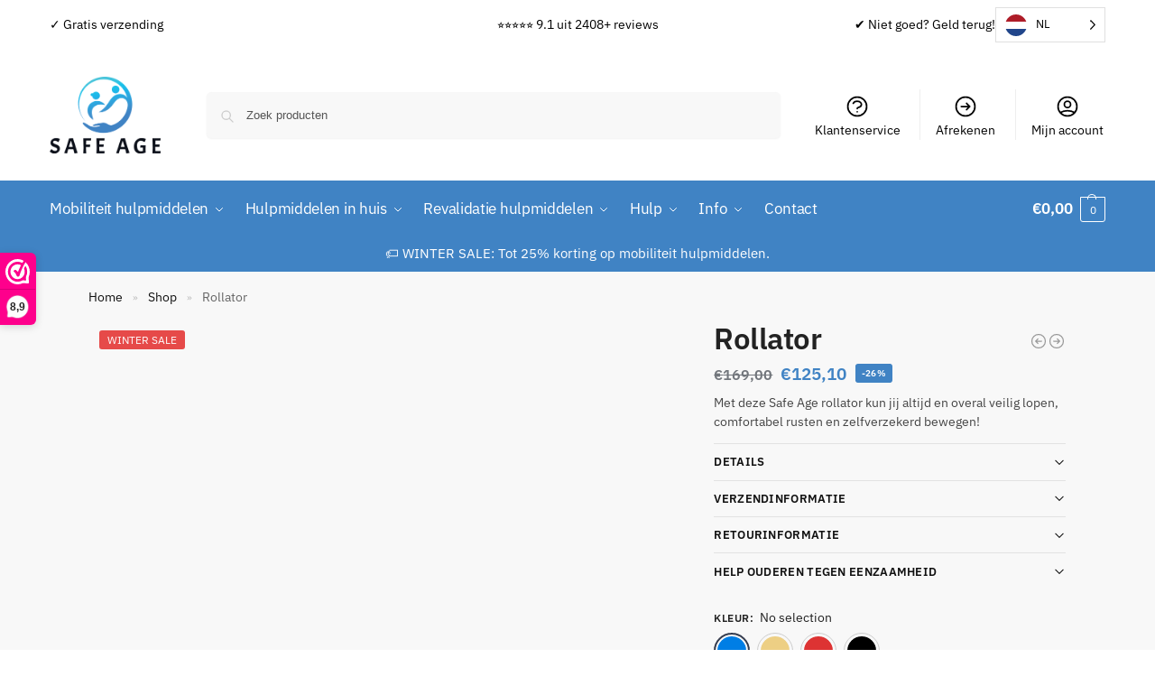

--- FILE ---
content_type: text/html; charset=UTF-8
request_url: https://safeage.eu/product/rollator/
body_size: 103441
content:
<!doctype html>
<html lang="nl-NL">
<head><script>if(navigator.userAgent.match(/MSIE|Internet Explorer/i)||navigator.userAgent.match(/Trident\/7\..*?rv:11/i)){var href=document.location.href;if(!href.match(/[?&]nowprocket/)){if(href.indexOf("?")==-1){if(href.indexOf("#")==-1){document.location.href=href+"?nowprocket=1"}else{document.location.href=href.replace("#","?nowprocket=1#")}}else{if(href.indexOf("#")==-1){document.location.href=href+"&nowprocket=1"}else{document.location.href=href.replace("#","&nowprocket=1#")}}}}</script><script>class RocketLazyLoadScripts{constructor(e){this.v="1.2.3",this.triggerEvents=e,this.userEventHandler=this._triggerListener.bind(this),this.touchStartHandler=this._onTouchStart.bind(this),this.touchMoveHandler=this._onTouchMove.bind(this),this.touchEndHandler=this._onTouchEnd.bind(this),this.clickHandler=this._onClick.bind(this),this.interceptedClicks=[],window.addEventListener("pageshow",t=>{this.persisted=t.persisted}),window.addEventListener("DOMContentLoaded",()=>{this._preconnect3rdParties()}),this.delayedScripts={normal:[],async:[],defer:[]},this.trash=[],this.allJQueries=[]}_addUserInteractionListener(t){if(document.hidden){t._triggerListener();return}this.triggerEvents.forEach(e=>window.addEventListener(e,t.userEventHandler,{passive:!0})),window.addEventListener("touchstart",t.touchStartHandler,{passive:!0}),window.addEventListener("mousedown",t.touchStartHandler),document.addEventListener("visibilitychange",t.userEventHandler)}_removeUserInteractionListener(){this.triggerEvents.forEach(t=>window.removeEventListener(t,this.userEventHandler,{passive:!0})),document.removeEventListener("visibilitychange",this.userEventHandler)}_onTouchStart(t){"HTML"!==t.target.tagName&&(window.addEventListener("touchend",this.touchEndHandler),window.addEventListener("mouseup",this.touchEndHandler),window.addEventListener("touchmove",this.touchMoveHandler,{passive:!0}),window.addEventListener("mousemove",this.touchMoveHandler),t.target.addEventListener("click",this.clickHandler),this._renameDOMAttribute(t.target,"onclick","rocket-onclick"),this._pendingClickStarted())}_onTouchMove(t){window.removeEventListener("touchend",this.touchEndHandler),window.removeEventListener("mouseup",this.touchEndHandler),window.removeEventListener("touchmove",this.touchMoveHandler,{passive:!0}),window.removeEventListener("mousemove",this.touchMoveHandler),t.target.removeEventListener("click",this.clickHandler),this._renameDOMAttribute(t.target,"rocket-onclick","onclick"),this._pendingClickFinished()}_onTouchEnd(t){window.removeEventListener("touchend",this.touchEndHandler),window.removeEventListener("mouseup",this.touchEndHandler),window.removeEventListener("touchmove",this.touchMoveHandler,{passive:!0}),window.removeEventListener("mousemove",this.touchMoveHandler)}_onClick(t){t.target.removeEventListener("click",this.clickHandler),this._renameDOMAttribute(t.target,"rocket-onclick","onclick"),this.interceptedClicks.push(t),t.preventDefault(),t.stopPropagation(),t.stopImmediatePropagation(),this._pendingClickFinished()}_replayClicks(){window.removeEventListener("touchstart",this.touchStartHandler,{passive:!0}),window.removeEventListener("mousedown",this.touchStartHandler),this.interceptedClicks.forEach(t=>{t.target.dispatchEvent(new MouseEvent("click",{view:t.view,bubbles:!0,cancelable:!0}))})}_waitForPendingClicks(){return new Promise(t=>{this._isClickPending?this._pendingClickFinished=t:t()})}_pendingClickStarted(){this._isClickPending=!0}_pendingClickFinished(){this._isClickPending=!1}_renameDOMAttribute(t,e,r){t.hasAttribute&&t.hasAttribute(e)&&(event.target.setAttribute(r,event.target.getAttribute(e)),event.target.removeAttribute(e))}_triggerListener(){this._removeUserInteractionListener(this),"loading"===document.readyState?document.addEventListener("DOMContentLoaded",this._loadEverythingNow.bind(this)):this._loadEverythingNow()}_preconnect3rdParties(){let t=[];document.querySelectorAll("script[type=rocketlazyloadscript]").forEach(e=>{if(e.hasAttribute("src")){let r=new URL(e.src).origin;r!==location.origin&&t.push({src:r,crossOrigin:e.crossOrigin||"module"===e.getAttribute("data-rocket-type")})}}),t=[...new Map(t.map(t=>[JSON.stringify(t),t])).values()],this._batchInjectResourceHints(t,"preconnect")}async _loadEverythingNow(){this.lastBreath=Date.now(),this._delayEventListeners(this),this._delayJQueryReady(this),this._handleDocumentWrite(),this._registerAllDelayedScripts(),this._preloadAllScripts(),await this._loadScriptsFromList(this.delayedScripts.normal),await this._loadScriptsFromList(this.delayedScripts.defer),await this._loadScriptsFromList(this.delayedScripts.async);try{await this._triggerDOMContentLoaded(),await this._triggerWindowLoad()}catch(t){console.error(t)}window.dispatchEvent(new Event("rocket-allScriptsLoaded")),this._waitForPendingClicks().then(()=>{this._replayClicks()}),this._emptyTrash()}_registerAllDelayedScripts(){document.querySelectorAll("script[type=rocketlazyloadscript]").forEach(t=>{t.hasAttribute("data-rocket-src")?t.hasAttribute("async")&&!1!==t.async?this.delayedScripts.async.push(t):t.hasAttribute("defer")&&!1!==t.defer||"module"===t.getAttribute("data-rocket-type")?this.delayedScripts.defer.push(t):this.delayedScripts.normal.push(t):this.delayedScripts.normal.push(t)})}async _transformScript(t){return new Promise((await this._littleBreath(),navigator.userAgent.indexOf("Firefox/")>0||""===navigator.vendor)?e=>{let r=document.createElement("script");[...t.attributes].forEach(t=>{let e=t.nodeName;"type"!==e&&("data-rocket-type"===e&&(e="type"),"data-rocket-src"===e&&(e="src"),r.setAttribute(e,t.nodeValue))}),t.text&&(r.text=t.text),r.hasAttribute("src")?(r.addEventListener("load",e),r.addEventListener("error",e)):(r.text=t.text,e());try{t.parentNode.replaceChild(r,t)}catch(i){e()}}:async e=>{function r(){t.setAttribute("data-rocket-status","failed"),e()}try{let i=t.getAttribute("data-rocket-type"),n=t.getAttribute("data-rocket-src");t.text,i?(t.type=i,t.removeAttribute("data-rocket-type")):t.removeAttribute("type"),t.addEventListener("load",function r(){t.setAttribute("data-rocket-status","executed"),e()}),t.addEventListener("error",r),n?(t.removeAttribute("data-rocket-src"),t.src=n):t.src="data:text/javascript;base64,"+window.btoa(unescape(encodeURIComponent(t.text)))}catch(s){r()}})}async _loadScriptsFromList(t){let e=t.shift();return e&&e.isConnected?(await this._transformScript(e),this._loadScriptsFromList(t)):Promise.resolve()}_preloadAllScripts(){this._batchInjectResourceHints([...this.delayedScripts.normal,...this.delayedScripts.defer,...this.delayedScripts.async],"preload")}_batchInjectResourceHints(t,e){var r=document.createDocumentFragment();t.forEach(t=>{let i=t.getAttribute&&t.getAttribute("data-rocket-src")||t.src;if(i){let n=document.createElement("link");n.href=i,n.rel=e,"preconnect"!==e&&(n.as="script"),t.getAttribute&&"module"===t.getAttribute("data-rocket-type")&&(n.crossOrigin=!0),t.crossOrigin&&(n.crossOrigin=t.crossOrigin),t.integrity&&(n.integrity=t.integrity),r.appendChild(n),this.trash.push(n)}}),document.head.appendChild(r)}_delayEventListeners(t){let e={};function r(t,r){!function t(r){!e[r]&&(e[r]={originalFunctions:{add:r.addEventListener,remove:r.removeEventListener},eventsToRewrite:[]},r.addEventListener=function(){arguments[0]=i(arguments[0]),e[r].originalFunctions.add.apply(r,arguments)},r.removeEventListener=function(){arguments[0]=i(arguments[0]),e[r].originalFunctions.remove.apply(r,arguments)});function i(t){return e[r].eventsToRewrite.indexOf(t)>=0?"rocket-"+t:t}}(t),e[t].eventsToRewrite.push(r)}function i(t,e){let r=t[e];Object.defineProperty(t,e,{get:()=>r||function(){},set(i){t["rocket"+e]=r=i}})}r(document,"DOMContentLoaded"),r(window,"DOMContentLoaded"),r(window,"load"),r(window,"pageshow"),r(document,"readystatechange"),i(document,"onreadystatechange"),i(window,"onload"),i(window,"onpageshow")}_delayJQueryReady(t){let e;function r(r){if(r&&r.fn&&!t.allJQueries.includes(r)){r.fn.ready=r.fn.init.prototype.ready=function(e){return t.domReadyFired?e.bind(document)(r):document.addEventListener("rocket-DOMContentLoaded",()=>e.bind(document)(r)),r([])};let i=r.fn.on;r.fn.on=r.fn.init.prototype.on=function(){if(this[0]===window){function t(t){return t.split(" ").map(t=>"load"===t||0===t.indexOf("load.")?"rocket-jquery-load":t).join(" ")}"string"==typeof arguments[0]||arguments[0]instanceof String?arguments[0]=t(arguments[0]):"object"==typeof arguments[0]&&Object.keys(arguments[0]).forEach(e=>{let r=arguments[0][e];delete arguments[0][e],arguments[0][t(e)]=r})}return i.apply(this,arguments),this},t.allJQueries.push(r)}e=r}r(window.jQuery),Object.defineProperty(window,"jQuery",{get:()=>e,set(t){r(t)}})}async _triggerDOMContentLoaded(){this.domReadyFired=!0,await this._littleBreath(),document.dispatchEvent(new Event("rocket-DOMContentLoaded")),await this._littleBreath(),window.dispatchEvent(new Event("rocket-DOMContentLoaded")),await this._littleBreath(),document.dispatchEvent(new Event("rocket-readystatechange")),await this._littleBreath(),document.rocketonreadystatechange&&document.rocketonreadystatechange()}async _triggerWindowLoad(){await this._littleBreath(),window.dispatchEvent(new Event("rocket-load")),await this._littleBreath(),window.rocketonload&&window.rocketonload(),await this._littleBreath(),this.allJQueries.forEach(t=>t(window).trigger("rocket-jquery-load")),await this._littleBreath();let t=new Event("rocket-pageshow");t.persisted=this.persisted,window.dispatchEvent(t),await this._littleBreath(),window.rocketonpageshow&&window.rocketonpageshow({persisted:this.persisted})}_handleDocumentWrite(){let t=new Map;document.write=document.writeln=function(e){let r=document.currentScript;r||console.error("WPRocket unable to document.write this: "+e);let i=document.createRange(),n=r.parentElement,s=t.get(r);void 0===s&&(s=r.nextSibling,t.set(r,s));let a=document.createDocumentFragment();i.setStart(a,0),a.appendChild(i.createContextualFragment(e)),n.insertBefore(a,s)}}async _littleBreath(){Date.now()-this.lastBreath>45&&(await this._requestAnimFrame(),this.lastBreath=Date.now())}async _requestAnimFrame(){return document.hidden?new Promise(t=>setTimeout(t)):new Promise(t=>requestAnimationFrame(t))}_emptyTrash(){this.trash.forEach(t=>t.remove())}}</script>
<meta charset="UTF-8">
<meta name="viewport" content="height=device-height, width=device-width, initial-scale=1">
<link rel="profile" href="https://gmpg.org/xfn/11">
<link rel="pingback" href="https://safeage.eu/xmlrpc.php">

<meta name='robots' content='index, follow, max-image-preview:large, max-snippet:-1, max-video-preview:-1' />

<!-- Google Tag Manager for WordPress by gtm4wp.com -->
<script data-cfasync="false" data-pagespeed-no-defer>
	var gtm4wp_datalayer_name = "dataLayer";
	var dataLayer = dataLayer || [];
</script>
<!-- End Google Tag Manager for WordPress by gtm4wp.com -->
	<!-- This site is optimized with the Yoast SEO plugin v26.7 - https://yoast.com/wordpress/plugins/seo/ -->
	<title>Rollator Kopen? - Lichtgewicht en opvouwbaar | Safe Age</title>
<link data-rocket-prefetch href="https://dashboard.webwinkelkeur.nl" rel="dns-prefetch">
<link data-rocket-prefetch href="https://static.widget.trengo.eu" rel="dns-prefetch">
<link data-rocket-prefetch href="https://static.hotjar.com" rel="dns-prefetch">
<link data-rocket-prefetch href="https://api.config-security.com" rel="dns-prefetch">
<link data-rocket-prefetch href="https://conf.config-security.com" rel="dns-prefetch">
<link data-rocket-prefetch href="https://static-tracking.klaviyo.com" rel="dns-prefetch">
<link data-rocket-prefetch href="https://static.klaviyo.com" rel="dns-prefetch">
<link data-rocket-prefetch href="https://pixel.wetracked.io" rel="dns-prefetch">
<link data-rocket-prefetch href="https://code.tidio.co" rel="dns-prefetch">
<link crossorigin data-rocket-preload as="font" href="https://safeage.eu/wp-content/fonts/ibm-plex-sans/zYXzKVElMYYaJe8bpLHnCwDKr932-G7dytD-Dmu1syxeKYY.woff2" rel="preload">
<style id="wpr-usedcss">.lazyload{max-width:100%}@keyframes cgkit-loading{0%{background-position:100% 50%}100%{background-position:0 50%}}body ul.products li.product.cgkit-swatch-loading .woocommerce-card__header>*,body ul.products li.product.cgkit-swatch-loading .woocommerce-image__wrapper{color:transparent!important;background:linear-gradient(100deg,#ececec 30%,#f5f5f5 50%,#ececec 70%);border-radius:5px;background-size:400%;animation:1.2s ease-in-out infinite cgkit-loading}body ul.products li.product.cgkit-swatch-loading .woocommerce-card__header>*>*,body ul.products li.product.cgkit-swatch-loading .woocommerce-image__wrapper>*{visibility:hidden}ul.products li.product.cgkit-swatch-loading .woocommerce-card__header .price,ul.products li.product.cgkit-swatch-loading .woocommerce-card__header .woocommerce-loop-product__title{display:table;width:auto}img:is([sizes=auto i],[sizes^="auto," i]){contain-intrinsic-size:3000px 1500px}img.emoji{display:inline!important;border:none!important;box-shadow:none!important;height:1em!important;width:1em!important;margin:0 .07em!important;vertical-align:-.1em!important;background:0 0!important;padding:0!important}:where(.wp-block-button__link){border-radius:9999px;box-shadow:none;padding:calc(.667em + 2px) calc(1.333em + 2px);text-decoration:none}:root :where(.wp-block-button .wp-block-button__link.is-style-outline),:root :where(.wp-block-button.is-style-outline>.wp-block-button__link){border:2px solid;padding:.667em 1.333em}:root :where(.wp-block-button .wp-block-button__link.is-style-outline:not(.has-text-color)),:root :where(.wp-block-button.is-style-outline>.wp-block-button__link:not(.has-text-color)){color:currentColor}:root :where(.wp-block-button .wp-block-button__link.is-style-outline:not(.has-background)),:root :where(.wp-block-button.is-style-outline>.wp-block-button__link:not(.has-background)){background-color:initial;background-image:none}:where(.wp-block-calendar table:not(.has-background) th){background:#ddd}:where(.wp-block-columns){margin-bottom:1.75em}:where(.wp-block-columns.has-background){padding:1.25em 2.375em}:where(.wp-block-post-comments input[type=submit]){border:none}:where(.wp-block-cover-image:not(.has-text-color)),:where(.wp-block-cover:not(.has-text-color)){color:#fff}:where(.wp-block-cover-image.is-light:not(.has-text-color)),:where(.wp-block-cover.is-light:not(.has-text-color)){color:#000}:root :where(.wp-block-cover h1:not(.has-text-color)),:root :where(.wp-block-cover h2:not(.has-text-color)),:root :where(.wp-block-cover h3:not(.has-text-color)),:root :where(.wp-block-cover h4:not(.has-text-color)),:root :where(.wp-block-cover h5:not(.has-text-color)),:root :where(.wp-block-cover h6:not(.has-text-color)),:root :where(.wp-block-cover p:not(.has-text-color)){color:inherit}:where(.wp-block-file){margin-bottom:1.5em}:where(.wp-block-file__button){border-radius:2em;display:inline-block;padding:.5em 1em}:where(.wp-block-file__button):where(a):active,:where(.wp-block-file__button):where(a):focus,:where(.wp-block-file__button):where(a):hover,:where(.wp-block-file__button):where(a):visited{box-shadow:none;color:#fff;opacity:.85;text-decoration:none}:where(.wp-block-form-input__input){font-size:1em;margin-bottom:.5em;padding:0 .5em}:where(.wp-block-form-input__input)[type=date],:where(.wp-block-form-input__input)[type=datetime-local],:where(.wp-block-form-input__input)[type=datetime],:where(.wp-block-form-input__input)[type=email],:where(.wp-block-form-input__input)[type=month],:where(.wp-block-form-input__input)[type=number],:where(.wp-block-form-input__input)[type=password],:where(.wp-block-form-input__input)[type=search],:where(.wp-block-form-input__input)[type=tel],:where(.wp-block-form-input__input)[type=text],:where(.wp-block-form-input__input)[type=time],:where(.wp-block-form-input__input)[type=url],:where(.wp-block-form-input__input)[type=week]{border-style:solid;border-width:1px;line-height:2;min-height:2em}:where(.wp-block-group.wp-block-group-is-layout-constrained){position:relative}:root :where(.wp-block-image.is-style-rounded img,.wp-block-image .is-style-rounded img){border-radius:9999px}:where(.wp-block-latest-comments:not([style*=line-height] .wp-block-latest-comments__comment)){line-height:1.1}:where(.wp-block-latest-comments:not([style*=line-height] .wp-block-latest-comments__comment-excerpt p)){line-height:1.8}:root :where(.wp-block-latest-posts.is-grid){padding:0}:root :where(.wp-block-latest-posts.wp-block-latest-posts__list){padding-left:0}ul{box-sizing:border-box}:root :where(.wp-block-list.has-background){padding:1.25em 2.375em}.wp-block-media-text{box-sizing:border-box;direction:ltr;display:grid;grid-template-columns:50% 1fr;grid-template-rows:auto}.wp-block-media-text.has-media-on-the-right{grid-template-columns:1fr 50%}.wp-block-media-text>.wp-block-media-text__content,.wp-block-media-text>.wp-block-media-text__media{align-self:center}.wp-block-media-text>.wp-block-media-text__media{grid-column:1;grid-row:1;margin:0}.wp-block-media-text>.wp-block-media-text__content{direction:ltr;grid-column:2;grid-row:1;padding:0 8%;word-break:break-word}.wp-block-media-text.has-media-on-the-right>.wp-block-media-text__media{grid-column:2;grid-row:1}.wp-block-media-text.has-media-on-the-right>.wp-block-media-text__content{grid-column:1;grid-row:1}.wp-block-media-text__media a{display:block}.wp-block-media-text__media img,.wp-block-media-text__media video{height:auto;max-width:unset;vertical-align:middle;width:100%}@media (max-width:600px){.wp-block-media-text.is-stacked-on-mobile{grid-template-columns:100%!important}.wp-block-media-text.is-stacked-on-mobile>.wp-block-media-text__media{grid-column:1;grid-row:1}.wp-block-media-text.is-stacked-on-mobile>.wp-block-media-text__content{grid-column:1;grid-row:2}}:where(.wp-block-navigation.has-background .wp-block-navigation-item a:not(.wp-element-button)),:where(.wp-block-navigation.has-background .wp-block-navigation-submenu a:not(.wp-element-button)){padding:.5em 1em}:where(.wp-block-navigation .wp-block-navigation__submenu-container .wp-block-navigation-item a:not(.wp-element-button)),:where(.wp-block-navigation .wp-block-navigation__submenu-container .wp-block-navigation-submenu a:not(.wp-element-button)),:where(.wp-block-navigation .wp-block-navigation__submenu-container .wp-block-navigation-submenu button.wp-block-navigation-item__content),:where(.wp-block-navigation .wp-block-navigation__submenu-container .wp-block-pages-list__item button.wp-block-navigation-item__content){padding:.5em 1em}:root :where(p.has-background){padding:1.25em 2.375em}:where(p.has-text-color:not(.has-link-color)) a{color:inherit}:where(.wp-block-post-comments-form input:not([type=submit])),:where(.wp-block-post-comments-form textarea){border:1px solid #949494;font-family:inherit;font-size:1em}:where(.wp-block-post-comments-form input:where(:not([type=submit]):not([type=checkbox]))),:where(.wp-block-post-comments-form textarea){padding:calc(.667em + 2px)}:where(.wp-block-post-excerpt){box-sizing:border-box;margin-bottom:var(--wp--style--block-gap);margin-top:var(--wp--style--block-gap)}:where(.wp-block-preformatted.has-background){padding:1.25em 2.375em}:where(.wp-block-search__button){border:1px solid #ccc;padding:6px 10px}:where(.wp-block-search__input){appearance:none;border:1px solid #949494;flex-grow:1;font-family:inherit;font-size:inherit;font-style:inherit;font-weight:inherit;letter-spacing:inherit;line-height:inherit;margin-left:0;margin-right:0;min-width:3rem;padding:8px;text-decoration:unset!important;text-transform:inherit}:where(.wp-block-search__button-inside .wp-block-search__inside-wrapper){background-color:#fff;border:1px solid #949494;box-sizing:border-box;padding:4px}:where(.wp-block-search__button-inside .wp-block-search__inside-wrapper) .wp-block-search__input{border:none;border-radius:0;padding:0 4px}:where(.wp-block-search__button-inside .wp-block-search__inside-wrapper) .wp-block-search__input:focus{outline:0}:where(.wp-block-search__button-inside .wp-block-search__inside-wrapper) :where(.wp-block-search__button){padding:4px 8px}:root :where(.wp-block-separator.is-style-dots){height:auto;line-height:1;text-align:center}:root :where(.wp-block-separator.is-style-dots):before{color:currentColor;content:"···";font-family:serif;font-size:1.5em;letter-spacing:2em;padding-left:2em}:root :where(.wp-block-site-logo.is-style-rounded){border-radius:9999px}:where(.wp-block-social-links:not(.is-style-logos-only)) .wp-social-link{background-color:#f0f0f0;color:#444}:where(.wp-block-social-links:not(.is-style-logos-only)) .wp-social-link-amazon{background-color:#f90;color:#fff}:where(.wp-block-social-links:not(.is-style-logos-only)) .wp-social-link-bandcamp{background-color:#1ea0c3;color:#fff}:where(.wp-block-social-links:not(.is-style-logos-only)) .wp-social-link-behance{background-color:#0757fe;color:#fff}:where(.wp-block-social-links:not(.is-style-logos-only)) .wp-social-link-bluesky{background-color:#0a7aff;color:#fff}:where(.wp-block-social-links:not(.is-style-logos-only)) .wp-social-link-codepen{background-color:#1e1f26;color:#fff}:where(.wp-block-social-links:not(.is-style-logos-only)) .wp-social-link-deviantart{background-color:#02e49b;color:#fff}:where(.wp-block-social-links:not(.is-style-logos-only)) .wp-social-link-discord{background-color:#5865f2;color:#fff}:where(.wp-block-social-links:not(.is-style-logos-only)) .wp-social-link-dribbble{background-color:#e94c89;color:#fff}:where(.wp-block-social-links:not(.is-style-logos-only)) .wp-social-link-dropbox{background-color:#4280ff;color:#fff}:where(.wp-block-social-links:not(.is-style-logos-only)) .wp-social-link-etsy{background-color:#f45800;color:#fff}:where(.wp-block-social-links:not(.is-style-logos-only)) .wp-social-link-facebook{background-color:#0866ff;color:#fff}:where(.wp-block-social-links:not(.is-style-logos-only)) .wp-social-link-fivehundredpx{background-color:#000;color:#fff}:where(.wp-block-social-links:not(.is-style-logos-only)) .wp-social-link-flickr{background-color:#0461dd;color:#fff}:where(.wp-block-social-links:not(.is-style-logos-only)) .wp-social-link-foursquare{background-color:#e65678;color:#fff}:where(.wp-block-social-links:not(.is-style-logos-only)) .wp-social-link-github{background-color:#24292d;color:#fff}:where(.wp-block-social-links:not(.is-style-logos-only)) .wp-social-link-goodreads{background-color:#eceadd;color:#382110}:where(.wp-block-social-links:not(.is-style-logos-only)) .wp-social-link-google{background-color:#ea4434;color:#fff}:where(.wp-block-social-links:not(.is-style-logos-only)) .wp-social-link-gravatar{background-color:#1d4fc4;color:#fff}:where(.wp-block-social-links:not(.is-style-logos-only)) .wp-social-link-instagram{background-color:#f00075;color:#fff}:where(.wp-block-social-links:not(.is-style-logos-only)) .wp-social-link-lastfm{background-color:#e21b24;color:#fff}:where(.wp-block-social-links:not(.is-style-logos-only)) .wp-social-link-linkedin{background-color:#0d66c2;color:#fff}:where(.wp-block-social-links:not(.is-style-logos-only)) .wp-social-link-mastodon{background-color:#3288d4;color:#fff}:where(.wp-block-social-links:not(.is-style-logos-only)) .wp-social-link-medium{background-color:#000;color:#fff}:where(.wp-block-social-links:not(.is-style-logos-only)) .wp-social-link-meetup{background-color:#f6405f;color:#fff}:where(.wp-block-social-links:not(.is-style-logos-only)) .wp-social-link-patreon{background-color:#000;color:#fff}:where(.wp-block-social-links:not(.is-style-logos-only)) .wp-social-link-pinterest{background-color:#e60122;color:#fff}:where(.wp-block-social-links:not(.is-style-logos-only)) .wp-social-link-pocket{background-color:#ef4155;color:#fff}:where(.wp-block-social-links:not(.is-style-logos-only)) .wp-social-link-reddit{background-color:#ff4500;color:#fff}:where(.wp-block-social-links:not(.is-style-logos-only)) .wp-social-link-skype{background-color:#0478d7;color:#fff}:where(.wp-block-social-links:not(.is-style-logos-only)) .wp-social-link-snapchat{background-color:#fefc00;color:#fff;stroke:#000}:where(.wp-block-social-links:not(.is-style-logos-only)) .wp-social-link-soundcloud{background-color:#ff5600;color:#fff}:where(.wp-block-social-links:not(.is-style-logos-only)) .wp-social-link-spotify{background-color:#1bd760;color:#fff}:where(.wp-block-social-links:not(.is-style-logos-only)) .wp-social-link-telegram{background-color:#2aabee;color:#fff}:where(.wp-block-social-links:not(.is-style-logos-only)) .wp-social-link-threads{background-color:#000;color:#fff}:where(.wp-block-social-links:not(.is-style-logos-only)) .wp-social-link-tiktok{background-color:#000;color:#fff}:where(.wp-block-social-links:not(.is-style-logos-only)) .wp-social-link-tumblr{background-color:#011835;color:#fff}:where(.wp-block-social-links:not(.is-style-logos-only)) .wp-social-link-twitch{background-color:#6440a4;color:#fff}:where(.wp-block-social-links:not(.is-style-logos-only)) .wp-social-link-twitter{background-color:#1da1f2;color:#fff}:where(.wp-block-social-links:not(.is-style-logos-only)) .wp-social-link-vimeo{background-color:#1eb7ea;color:#fff}:where(.wp-block-social-links:not(.is-style-logos-only)) .wp-social-link-vk{background-color:#4680c2;color:#fff}:where(.wp-block-social-links:not(.is-style-logos-only)) .wp-social-link-wordpress{background-color:#3499cd;color:#fff}:where(.wp-block-social-links:not(.is-style-logos-only)) .wp-social-link-whatsapp{background-color:#25d366;color:#fff}:where(.wp-block-social-links:not(.is-style-logos-only)) .wp-social-link-x{background-color:#000;color:#fff}:where(.wp-block-social-links:not(.is-style-logos-only)) .wp-social-link-yelp{background-color:#d32422;color:#fff}:where(.wp-block-social-links:not(.is-style-logos-only)) .wp-social-link-youtube{background-color:red;color:#fff}:where(.wp-block-social-links.is-style-logos-only) .wp-social-link{background:0 0}:where(.wp-block-social-links.is-style-logos-only) .wp-social-link svg{height:1.25em;width:1.25em}:where(.wp-block-social-links.is-style-logos-only) .wp-social-link-amazon{color:#f90}:where(.wp-block-social-links.is-style-logos-only) .wp-social-link-bandcamp{color:#1ea0c3}:where(.wp-block-social-links.is-style-logos-only) .wp-social-link-behance{color:#0757fe}:where(.wp-block-social-links.is-style-logos-only) .wp-social-link-bluesky{color:#0a7aff}:where(.wp-block-social-links.is-style-logos-only) .wp-social-link-codepen{color:#1e1f26}:where(.wp-block-social-links.is-style-logos-only) .wp-social-link-deviantart{color:#02e49b}:where(.wp-block-social-links.is-style-logos-only) .wp-social-link-discord{color:#5865f2}:where(.wp-block-social-links.is-style-logos-only) .wp-social-link-dribbble{color:#e94c89}:where(.wp-block-social-links.is-style-logos-only) .wp-social-link-dropbox{color:#4280ff}:where(.wp-block-social-links.is-style-logos-only) .wp-social-link-etsy{color:#f45800}:where(.wp-block-social-links.is-style-logos-only) .wp-social-link-facebook{color:#0866ff}:where(.wp-block-social-links.is-style-logos-only) .wp-social-link-fivehundredpx{color:#000}:where(.wp-block-social-links.is-style-logos-only) .wp-social-link-flickr{color:#0461dd}:where(.wp-block-social-links.is-style-logos-only) .wp-social-link-foursquare{color:#e65678}:where(.wp-block-social-links.is-style-logos-only) .wp-social-link-github{color:#24292d}:where(.wp-block-social-links.is-style-logos-only) .wp-social-link-goodreads{color:#382110}:where(.wp-block-social-links.is-style-logos-only) .wp-social-link-google{color:#ea4434}:where(.wp-block-social-links.is-style-logos-only) .wp-social-link-gravatar{color:#1d4fc4}:where(.wp-block-social-links.is-style-logos-only) .wp-social-link-instagram{color:#f00075}:where(.wp-block-social-links.is-style-logos-only) .wp-social-link-lastfm{color:#e21b24}:where(.wp-block-social-links.is-style-logos-only) .wp-social-link-linkedin{color:#0d66c2}:where(.wp-block-social-links.is-style-logos-only) .wp-social-link-mastodon{color:#3288d4}:where(.wp-block-social-links.is-style-logos-only) .wp-social-link-medium{color:#000}:where(.wp-block-social-links.is-style-logos-only) .wp-social-link-meetup{color:#f6405f}:where(.wp-block-social-links.is-style-logos-only) .wp-social-link-patreon{color:#000}:where(.wp-block-social-links.is-style-logos-only) .wp-social-link-pinterest{color:#e60122}:where(.wp-block-social-links.is-style-logos-only) .wp-social-link-pocket{color:#ef4155}:where(.wp-block-social-links.is-style-logos-only) .wp-social-link-reddit{color:#ff4500}:where(.wp-block-social-links.is-style-logos-only) .wp-social-link-skype{color:#0478d7}:where(.wp-block-social-links.is-style-logos-only) .wp-social-link-snapchat{color:#fff;stroke:#000}:where(.wp-block-social-links.is-style-logos-only) .wp-social-link-soundcloud{color:#ff5600}:where(.wp-block-social-links.is-style-logos-only) .wp-social-link-spotify{color:#1bd760}:where(.wp-block-social-links.is-style-logos-only) .wp-social-link-telegram{color:#2aabee}:where(.wp-block-social-links.is-style-logos-only) .wp-social-link-threads{color:#000}:where(.wp-block-social-links.is-style-logos-only) .wp-social-link-tiktok{color:#000}:where(.wp-block-social-links.is-style-logos-only) .wp-social-link-tumblr{color:#011835}:where(.wp-block-social-links.is-style-logos-only) .wp-social-link-twitch{color:#6440a4}:where(.wp-block-social-links.is-style-logos-only) .wp-social-link-twitter{color:#1da1f2}:where(.wp-block-social-links.is-style-logos-only) .wp-social-link-vimeo{color:#1eb7ea}:where(.wp-block-social-links.is-style-logos-only) .wp-social-link-vk{color:#4680c2}:where(.wp-block-social-links.is-style-logos-only) .wp-social-link-whatsapp{color:#25d366}:where(.wp-block-social-links.is-style-logos-only) .wp-social-link-wordpress{color:#3499cd}:where(.wp-block-social-links.is-style-logos-only) .wp-social-link-x{color:#000}:where(.wp-block-social-links.is-style-logos-only) .wp-social-link-yelp{color:#d32422}:where(.wp-block-social-links.is-style-logos-only) .wp-social-link-youtube{color:red}:root :where(.wp-block-social-links .wp-social-link a){padding:.25em}:root :where(.wp-block-social-links.is-style-logos-only .wp-social-link a){padding:0}:root :where(.wp-block-social-links.is-style-pill-shape .wp-social-link a){padding-left:.6666666667em;padding-right:.6666666667em}.wp-block-spacer{clear:both}:root :where(.wp-block-tag-cloud.is-style-outline){display:flex;flex-wrap:wrap;gap:1ch}:root :where(.wp-block-tag-cloud.is-style-outline a){border:1px solid;font-size:unset!important;margin-right:0;padding:1ch 2ch;text-decoration:none!important}:root :where(.wp-block-table-of-contents){box-sizing:border-box}:where(.wp-block-term-description){box-sizing:border-box;margin-bottom:var(--wp--style--block-gap);margin-top:var(--wp--style--block-gap)}:where(pre.wp-block-verse){font-family:inherit}.entry-content{counter-reset:footnotes}:root{--wp-block-synced-color:#7a00df;--wp-block-synced-color--rgb:122,0,223;--wp-bound-block-color:var(--wp-block-synced-color);--wp-editor-canvas-background:#ddd;--wp-admin-theme-color:#007cba;--wp-admin-theme-color--rgb:0,124,186;--wp-admin-theme-color-darker-10:#006ba1;--wp-admin-theme-color-darker-10--rgb:0,107,160.5;--wp-admin-theme-color-darker-20:#005a87;--wp-admin-theme-color-darker-20--rgb:0,90,135;--wp-admin-border-width-focus:2px}@media (min-resolution:192dpi){:root{--wp-admin-border-width-focus:1.5px}}:root{--wp--preset--font-size--normal:16px;--wp--preset--font-size--huge:42px}.screen-reader-text{border:0;clip-path:inset(50%);height:1px;margin:-1px;overflow:hidden;padding:0;position:absolute;width:1px;word-wrap:normal!important}.screen-reader-text:focus{background-color:#ddd;clip-path:none;color:#444;display:block;font-size:1em;height:auto;left:5px;line-height:normal;padding:15px 23px 14px;text-decoration:none;top:5px;width:auto;z-index:100000}html :where(.has-border-color){border-style:solid}html :where([style*=border-top-color]){border-top-style:solid}html :where([style*=border-right-color]){border-right-style:solid}html :where([style*=border-bottom-color]){border-bottom-style:solid}html :where([style*=border-left-color]){border-left-style:solid}html :where([style*=border-width]){border-style:solid}html :where([style*=border-top-width]){border-top-style:solid}html :where([style*=border-right-width]){border-right-style:solid}html :where([style*=border-bottom-width]){border-bottom-style:solid}html :where([style*=border-left-width]){border-left-style:solid}html :where(img[class*=wp-image-]){height:auto;max-width:100%}:where(figure){margin:0 0 1em}html :where(.is-position-sticky){--wp-admin--admin-bar--position-offset:var(--wp-admin--admin-bar--height,0px)}:root{--wp--preset--aspect-ratio--square:1;--wp--preset--aspect-ratio--4-3:4/3;--wp--preset--aspect-ratio--3-4:3/4;--wp--preset--aspect-ratio--3-2:3/2;--wp--preset--aspect-ratio--2-3:2/3;--wp--preset--aspect-ratio--16-9:16/9;--wp--preset--aspect-ratio--9-16:9/16;--wp--preset--color--black:#000000;--wp--preset--color--cyan-bluish-gray:#abb8c3;--wp--preset--color--white:#ffffff;--wp--preset--color--pale-pink:#f78da7;--wp--preset--color--vivid-red:#cf2e2e;--wp--preset--color--luminous-vivid-orange:#ff6900;--wp--preset--color--luminous-vivid-amber:#fcb900;--wp--preset--color--light-green-cyan:#7bdcb5;--wp--preset--color--vivid-green-cyan:#00d084;--wp--preset--color--pale-cyan-blue:#8ed1fc;--wp--preset--color--vivid-cyan-blue:#0693e3;--wp--preset--color--vivid-purple:#9b51e0;--wp--preset--gradient--vivid-cyan-blue-to-vivid-purple:linear-gradient(135deg,rgb(6, 147, 227) 0%,rgb(155, 81, 224) 100%);--wp--preset--gradient--light-green-cyan-to-vivid-green-cyan:linear-gradient(135deg,rgb(122, 220, 180) 0%,rgb(0, 208, 130) 100%);--wp--preset--gradient--luminous-vivid-amber-to-luminous-vivid-orange:linear-gradient(135deg,rgb(252, 185, 0) 0%,rgb(255, 105, 0) 100%);--wp--preset--gradient--luminous-vivid-orange-to-vivid-red:linear-gradient(135deg,rgb(255, 105, 0) 0%,rgb(207, 46, 46) 100%);--wp--preset--gradient--very-light-gray-to-cyan-bluish-gray:linear-gradient(135deg,rgb(238, 238, 238) 0%,rgb(169, 184, 195) 100%);--wp--preset--gradient--cool-to-warm-spectrum:linear-gradient(135deg,rgb(74, 234, 220) 0%,rgb(151, 120, 209) 20%,rgb(207, 42, 186) 40%,rgb(238, 44, 130) 60%,rgb(251, 105, 98) 80%,rgb(254, 248, 76) 100%);--wp--preset--gradient--blush-light-purple:linear-gradient(135deg,rgb(255, 206, 236) 0%,rgb(152, 150, 240) 100%);--wp--preset--gradient--blush-bordeaux:linear-gradient(135deg,rgb(254, 205, 165) 0%,rgb(254, 45, 45) 50%,rgb(107, 0, 62) 100%);--wp--preset--gradient--luminous-dusk:linear-gradient(135deg,rgb(255, 203, 112) 0%,rgb(199, 81, 192) 50%,rgb(65, 88, 208) 100%);--wp--preset--gradient--pale-ocean:linear-gradient(135deg,rgb(255, 245, 203) 0%,rgb(182, 227, 212) 50%,rgb(51, 167, 181) 100%);--wp--preset--gradient--electric-grass:linear-gradient(135deg,rgb(202, 248, 128) 0%,rgb(113, 206, 126) 100%);--wp--preset--gradient--midnight:linear-gradient(135deg,rgb(2, 3, 129) 0%,rgb(40, 116, 252) 100%);--wp--preset--font-size--small:clamp(1rem, 1rem + ((1vw - 0.2rem) * 0.368), 1.2rem);--wp--preset--font-size--medium:clamp(1rem, 1rem + ((1vw - 0.2rem) * 0.92), 1.5rem);--wp--preset--font-size--large:clamp(1.5rem, 1.5rem + ((1vw - 0.2rem) * 0.92), 2rem);--wp--preset--font-size--x-large:clamp(1.5rem, 1.5rem + ((1vw - 0.2rem) * 1.379), 2.25rem);--wp--preset--font-size--x-small:0.85rem;--wp--preset--font-size--base:clamp(1rem, 1rem + ((1vw - 0.2rem) * 0.46), 1.25rem);--wp--preset--font-size--xx-large:clamp(2rem, 2rem + ((1vw - 0.2rem) * 1.839), 3rem);--wp--preset--font-size--xxx-large:clamp(2.25rem, 2.25rem + ((1vw - 0.2rem) * 3.218), 4rem);--wp--preset--spacing--20:0.44rem;--wp--preset--spacing--30:0.67rem;--wp--preset--spacing--40:1rem;--wp--preset--spacing--50:1.5rem;--wp--preset--spacing--60:2.25rem;--wp--preset--spacing--70:3.38rem;--wp--preset--spacing--80:5.06rem;--wp--preset--spacing--small:clamp(.25rem, 2.5vw, 0.75rem);--wp--preset--spacing--medium:clamp(1rem, 4vw, 2rem);--wp--preset--spacing--large:clamp(1.25rem, 6vw, 3rem);--wp--preset--spacing--x-large:clamp(3rem, 7vw, 5rem);--wp--preset--spacing--xx-large:clamp(4rem, 9vw, 7rem);--wp--preset--spacing--xxx-large:clamp(5rem, 12vw, 9rem);--wp--preset--spacing--xxxx-large:clamp(6rem, 14vw, 13rem);--wp--preset--shadow--natural:6px 6px 9px rgba(0, 0, 0, .2);--wp--preset--shadow--deep:12px 12px 50px rgba(0, 0, 0, .4);--wp--preset--shadow--sharp:6px 6px 0px rgba(0, 0, 0, .2);--wp--preset--shadow--outlined:6px 6px 0px -3px rgb(255, 255, 255),6px 6px rgb(0, 0, 0);--wp--preset--shadow--crisp:6px 6px 0px rgb(0, 0, 0);--wp--custom--line-height--none:1;--wp--custom--line-height--tight:1.1;--wp--custom--line-height--snug:1.2;--wp--custom--line-height--normal:1.5;--wp--custom--line-height--relaxed:1.625;--wp--custom--line-height--loose:2;--wp--custom--line-height--body:1.618}:root{--wp--style--global--content-size:900px;--wp--style--global--wide-size:1190px}:where(body){margin:0}:where(.wp-site-blocks)>*{margin-block-start:var(--wp--preset--spacing--medium);margin-block-end:0}:where(.wp-site-blocks)>:first-child{margin-block-start:0}:where(.wp-site-blocks)>:last-child{margin-block-end:0}:root{--wp--style--block-gap:var(--wp--preset--spacing--medium)}:root :where(.is-layout-flow)>:first-child{margin-block-start:0}:root :where(.is-layout-flow)>:last-child{margin-block-end:0}:root :where(.is-layout-flow)>*{margin-block-start:var(--wp--preset--spacing--medium);margin-block-end:0}:root :where(.is-layout-constrained)>:first-child{margin-block-start:0}:root :where(.is-layout-constrained)>:last-child{margin-block-end:0}:root :where(.is-layout-constrained)>*{margin-block-start:var(--wp--preset--spacing--medium);margin-block-end:0}:root :where(.is-layout-flex){gap:var(--wp--preset--spacing--medium)}:root :where(.is-layout-grid){gap:var(--wp--preset--spacing--medium)}body{font-family:var(--wp--preset--font-family--primary);--wp--style--root--padding-top:0;--wp--style--root--padding-right:var(--wp--preset--spacing--medium);--wp--style--root--padding-bottom:0;--wp--style--root--padding-left:var(--wp--preset--spacing--medium)}a:where(:not(.wp-element-button)){text-decoration:false}:root :where(.wp-element-button,.wp-block-button__link){background-color:#32373c;border-width:0;color:#fff;font-family:inherit;font-size:inherit;font-style:inherit;font-weight:inherit;letter-spacing:inherit;line-height:inherit;padding-top:calc(.667em + 2px);padding-right:calc(1.333em + 2px);padding-bottom:calc(.667em + 2px);padding-left:calc(1.333em + 2px);text-decoration:none;text-transform:inherit}:root :where(.wp-block-columns){margin-bottom:0}:root :where(.wp-block-pullquote){font-size:clamp(.984em, .984rem + ((1vw - .2em) * .949), 1.5em);line-height:1.6}:root :where(.wp-block-spacer){margin-top:0!important}#commercekit-wishlist-popup{font-weight:700;line-height:50px;text-align:center;background:#fff;box-shadow:0 0 15px rgba(0,0,0,.2);border-radius:6px;position:fixed;top:50%;left:50%;padding:7px 40px;z-index:10000;transform:translate(-50%,0)}.commercekit-wishlist.mini{position:absolute;right:15px;top:15px;z-index:2;width:30px;height:30px;background:#fff;border-radius:50%;opacity:0;transition:all .2s}li.menu-item .commercekit-wishlist.mini{right:10px;top:10px}li.product .commercekit-wishlist a{width:30px;height:30px;position:absolute;top:0;z-index:1;display:block;text-align:center;height:100%;border-radius:99%}.commercekit-wishlist.full{position:relative;margin-left:22px;line-height:1.5}.commercekit-wishlist.full a em.cg-wishlist:before{margin-top:1px}.commercekit-wishlist a.processing:after{position:absolute;top:3px;left:3px;-webkit-transition:opacity 0;transition:opacity 0 ease;content:"";display:inline-block;width:22px;height:22px;border:1px solid rgba(0,0,0,.15);border-left-color:#fff;border-radius:50%;vertical-align:middle;-webkit-transition:opacity .25s;transition:opacity .25s ease;webkit-animation:ckit-rotate 450ms infinite linear;animation:450ms linear infinite ckit-rotate;box-sizing:content-box}.commercekit-wishlist a em{font-style:normal}.commercekit-wishlist a em.cg-wishlist:before{position:absolute;content:"";display:block;width:16px;height:16px;background:#333;-webkit-mask-position:center;-webkit-mask-repeat:no-repeat;-webkit-mask-size:contain}li .commercekit-wishlist a em.cg-wishlist:before{left:50%;top:50%;transform:translate(-50%,-50%)}.commercekit-wishlist a em.cg-wishlist:before{-webkit-mask-image:url("data:image/svg+xml;charset=utf8,%3Csvg width='24' height='24' viewBox='0 0 24 24' fill='none' xmlns='http://www.w3.org/2000/svg'%3E%3Cpath d='M4.31802 6.31802C2.56066 8.07538 2.56066 10.9246 4.31802 12.682L12.0001 20.364L19.682 12.682C21.4393 10.9246 21.4393 8.07538 19.682 6.31802C17.9246 4.56066 15.0754 4.56066 13.318 6.31802L12.0001 7.63609L10.682 6.31802C8.92462 4.56066 6.07538 4.56066 4.31802 6.31802Z' stroke='%234A5568' stroke-width='2' stroke-linecap='round' stroke-linejoin='round'/%3E%3C/svg%3E");mask-image:url("data:image/svg+xml;charset=utf8,%3Csvg width='24' height='24' viewBox='0 0 24 24' fill='none' xmlns='http://www.w3.org/2000/svg'%3E%3Cpath d='M4.31802 6.31802C2.56066 8.07538 2.56066 10.9246 4.31802 12.682L12.0001 20.364L19.682 12.682C21.4393 10.9246 21.4393 8.07538 19.682 6.31802C17.9246 4.56066 15.0754 4.56066 13.318 6.31802L12.0001 7.63609L10.682 6.31802C8.92462 4.56066 6.07538 4.56066 4.31802 6.31802Z' stroke='%234A5568' stroke-width='2' stroke-linecap='round' stroke-linejoin='round'/%3E%3C/svg%3E")}.commercekit-wishlist.full a em.cg-wishlist{position:absolute}ul.products li.product:focus-within .commercekit-wishlist.mini,ul.products li.product:hover .commercekit-wishlist.mini{opacity:1;transform:translateY(0)}.commercekit-wishlist a em.cg-wishlist:before{left:-22px}.commercekit-wishlist a{display:inline-flex}.rtl .commercekit-wishlist{margin-right:22px;margin-left:0}.rtl .commercekit-wishlist.full a em.cg-wishlist:before{left:auto;right:-22px}.rtl .menu-item .commercekit-wishlist.mini{left:10px}.theme-shoptimizer .commercekit-wishlist.full{margin-bottom:15px}.theme-shoptimizer .commercekit-wishlist a{font-size:13px;font-weight:600;color:#111}.theme-shoptimizer .commercekit-wishlist a:hover{color:#111}.theme-shoptimizer .commercekit-wishlist a:hover span{text-decoration:underline;text-decoration-thickness:0.5px;text-underline-offset:0.18em}@media screen and (max-width:600px){html :where(.is-position-sticky){--wp-admin--admin-bar--position-offset:0px}.theme-shoptimizer.m-grid-2 .commercekit-wishlist.mini{top:10px;right:10px}}.rtl.theme-shoptimizer .commercekit-wishlist.mini{left:10px;right:auto}@media screen and (min-width:993px){.theme-shoptimizer .commercekit-wishlist.mini{right:30px}.rtl.theme-shoptimizer .commercekit-wishlist.mini{left:30px;right:auto}.rtl li.menu-item .commercekit-wishlist.mini{left:10px;right:auto}}body:has(.wsl-no-title) h1.entry-title{display:none}@media (max-width:992px){.commercekit-wishlist.mini{opacity:1}ul.products:has(.wsl-no-products){grid-template-columns:repeat(1,minmax(10px,1fr))}}.commercekit-ajs-results{position:absolute;overflow-y:auto;min-height:280px;overflow-x:hidden}.commercekit-ajs-suggestions{top:0;left:0;bottom:0;right:0;background:#fff;border:1px solid #d6d6d6}.commercekit-ajs-suggestions>.autocomplete-suggestion{-webkit-box-sizing:border-box;-moz-box-sizing:border-box;box-sizing:border-box;cursor:pointer;border-bottom:1px solid #d6d6d6;background:0 0;display:flex;transition:.2s all}.commercekit-ajs-suggestions>.autocomplete-suggestion.active,.commercekit-ajs-suggestions>.autocomplete-suggestion:hover{background-color:#f8f8f8}.commercekit-ajs-suggestions>.autocomplete-suggestion:last-child{border-bottom:none;margin-bottom:10px}.commercekit-ajs-suggestions>.autocomplete-no-suggestion{line-height:40px;text-align:center;font-size:13px}.commercekit-ajs-suggestions>.autocomplete-no-suggestion+.autocomplete-no-suggestion{display:none}.commercekit-ajs-view-all-holder{width:calc(100% + 2px);z-index:9999}.commercekit-ajs-view-all-holder+.autocomplete-no-suggestion{display:none}.commercekit-ajs-view-all-holder>a{display:block;height:40px;line-height:40px;background:#373636;text-align:center;color:#fff;text-transform:uppercase;font-weight:600;font-size:11px;letter-spacing:.02em}.commercekit-ajs-view-all-holder>a:hover{color:#fff}.commercekit-ajs-suggestions .commercekit-ajs-post,.commercekit-ajs-suggestions .commercekit-ajs-product{width:100%;color:#323232}.commercekit-ajs-post .commercekit-ajs-post-image,.commercekit-ajs-product .commercekit-ajs-product-image{display:inline-flex;max-width:60px;vertical-align:top;flex-shrink:0;align-self:start}.commercekit-ajs-post .commercekit-ajs-post-image img,.commercekit-ajs-product .commercekit-ajs-product-image img{padding:5px 5px 5px 0;margin:0}.commercekit-ajs-post .commercekit-ajs-post-title{display:inline-block;vertical-align:top;padding:0 10px}.commercekit-ajs-post .commercekit-ajs-post-title{padding:0;display:flex;align-items:center}.autocomplete-suggestion a{display:flex;padding:10px;transition:.2s all}.commercekit-ajs-product-title{font-size:13px;line-height:1.4;font-weight:700}.commercekit-ajs-product .commercekit-ajs-product-desc{display:flex;flex-direction:column;justify-content:center}.commercekit-ajs-product-price{font-size:13px}.commercekit-ajs-post .commercekit-ajs-post-title{font-size:13px;line-height:1.4;width:100%}.commercekit-ajs-post .commercekit-ajs-post-title span.post-type{text-transform:uppercase;color:#999;font-size:11px;margin-left:auto;padding-left:10px}.commercekit-ajs-other-result-wrap{cursor:auto!important;padding:0!important;margin:0!important;border:none}.commercekit-ajs-product-price,.commercekit-ajs-product-price ins{color:#de9915;font-weight:600}.commercekit-ajs-product-price del{margin-right:5px;color:#999;font-weight:400}.commercekit-ajs-results::-webkit-scrollbar{width:5px}.commercekit-ajs-results::-webkit-scrollbar-track{background:#f1f1f1}.commercekit-ajs-results::-webkit-scrollbar-thumb{background:#888}.commercekit-ajs-results::-webkit-scrollbar-thumb:hover{background:#555}.keyboard-active .commercekit-ajs-suggestions .commercekit-ajs-product:focus-visible,.keyboard-active input.commercekit-ajax-search{outline-offset:-2px}.autocomplete-suggestion:has(+ .commercekit-ajs-view-all-holder){border-bottom:0}.rtl .commercekit-ajs-post .commercekit-ajs-post-title span.post-type{margin-left:0;margin-right:auto;padding-left:0;padding-right:10px}.cgkit-as-wrap .cgkit-attribute-swatches{padding:0;margin:0}.cgkit-as-wrap .cgkit-attribute-swatches .cgkit-attribute-swatch{list-style:none;display:inline-block;padding:0;margin:0;vertical-align:top;line-height:0;margin:0 5px 5px 0}.cgkit-as-wrap .cgkit-attribute-swatches .cgkit-attribute-swatch>button{vertical-align:top;display:block;position:relative;text-decoration:none;font-weight:400;outline:0}.cgkit-as-wrap .cgkit-attribute-swatches .cgkit-attribute-swatch>button:focus-visible{outline:#2491ff solid .2rem;outline-offset:0;border-radius:99%}.cgkit-as-wrap .cgkit-attribute-swatches .cgkit-attribute-swatch.cgkit-button button:focus-visible{border-color:#2491ff}.cgkit-as-wrap .cgkit-attribute-swatches .cgkit-attribute-swatch.cgkit-color>button:focus-visible:before{border-color:transparent}.cgkit-as-wrap .cgkit-attribute-swatches .cgkit-attribute-swatch>button span.cross{display:none;position:absolute;top:0;left:0;background:linear-gradient(to top left,rgba(0,0,0,0) 0,rgba(0,0,0,0) calc(50% - .4px),rgba(0,0,0,.5) 50%,rgba(0,0,0,0) calc(50% + .4px),rgba(0,0,0,0) 100%)}.cgkit-as-wrap .cgkit-attribute-swatches .cgkit-attribute-swatch.cgkit-color>button.cgkit-disabled span.cross{display:block;width:28px;height:28px;position:absolute;top:6px;left:6px;background:linear-gradient(to top left,rgba(0,0,0,0) 0,rgba(0,0,0,0) calc(50% - .4px),#000 50%,rgba(0,0,0,0) calc(50% + .4px),rgba(0,0,0,0) 100%)}.cgkit-as-wrap .cgkit-attribute-swatches .cgkit-attribute-swatch>button.cgkit-disabled{opacity:.3;cursor:not-allowed}.cgkit-as-wrap .cgkit-attribute-swatches .cgkit-attribute-swatch>button.cgkit-disabled:active{pointer-events:none}.cgkit-as-wrap .cgkit-attribute-swatches .cgkit-attribute-swatch>button.cgkit-disabled span.cross{display:block}.cgkit-as-wrap .cgkit-attribute-swatches .cgkit-attribute-swatch>button.cgkit-as-outofstock{opacity:.1}.variations .cgkit-chosen-attribute{font-weight:400;font-size:14px;letter-spacing:0;text-transform:none;padding-left:3px}.variations .cgkit-chosen-attribute span{display:none}.cgkit-as-wrap .cgkit-attribute-swatches .cgkit-attribute-swatch.cgkit-color>button:before{content:"";position:absolute;top:0;left:0;right:0;bottom:0;border:1px solid #ccc;margin:0;border-radius:50%}.cgkit-as-wrap .cgkit-attribute-swatches .cgkit-attribute-swatch.cgkit-color>button:hover:before{border-color:#353c4e}.cgkit-as-wrap .cgkit-attribute-swatches .cgkit-attribute-swatch.cgkit-color>button.cgkit-disabled:hover:before{border-color:#ccc}.cgkit-as-wrap .cgkit-attribute-swatches .cgkit-attribute-swatch.cgkit-color>button.cgkit-swatch-selected:before{border:1px solid #353c4e}.cgkit-as-wrap .cgkit-attribute-swatches .cgkit-attribute-swatch.cgkit-color span.color-div{display:block;border-radius:50%;white-space:nowrap;margin:0;padding:0}.cgkit-as-wrap .cgkit-attribute-swatches .cgkit-attribute-swatch.cgkit-image button{width:100%;height:100%;position:relative;overflow:hidden}.cgkit-as-wrap .cgkit-attribute-swatches .cgkit-attribute-swatch.cgkit-image>button:before{content:"";position:absolute;top:0;left:0;right:0;bottom:0;border:1px solid #ccc;margin:0;z-index:1}.cgkit-as-wrap .cgkit-attribute-swatches .cgkit-attribute-swatch.cgkit-image>button:not(.cgkit-disabled):hover:before{border-color:#353c4e}.cgkit-as-wrap .cgkit-attribute-swatches .cgkit-attribute-swatch.cgkit-image>button.cgkit-swatch-selected:before{border:1px solid #353c4e}.cgkit-as-wrap .cgkit-attribute-swatches .cgkit-attribute-swatch.cgkit-image>button span.cross{width:60px;height:60px;z-index:2}.cgkit-as-wrap .cgkit-attribute-swatches .cgkit-attribute-swatch.cgkit-image>a.cgkit-swatch-selected:before{border:1px solid #353c4e}.cgkit-as-wrap .cgkit-attribute-swatches .cgkit-attribute-swatch.cgkit-image img{white-space:nowrap;display:block;margin:0;padding:0}.cgkit-as-wrap .cgkit-attribute-swatches .cgkit-attribute-swatch.cgkit-button{position:relative;margin:0 5px 5px 0}.cgkit-as-wrap .cgkit-attribute-swatches .cgkit-attribute-swatch.cgkit-button button{border:1px solid #333;display:inline-block;padding:0 9px;border-radius:2px;background:#fff;font-size:13px;line-height:1;color:#333;position:relative;min-width:47px;min-height:43px;line-height:43px;text-align:center;transition:background .2s}.cgkit-as-wrap .cgkit-attribute-swatches .cgkit-attribute-swatch.cgkit-button button:not(.cgkit-disabled):not(.cgkit-swatch-selected):hover{background-color:#eee}.cgkit-as-wrap .cgkit-swatch-title{display:none}.cgkit-as-wrap .cgkit-attribute-swatches .cgkit-attribute-swatch.cgkit-button>button span.cross{width:100%;height:100%}.cgkit-as-wrap .cgkit-attribute-swatches .cgkit-attribute-swatch.cgkit-button button.cgkit-swatch-selected{background:#111;border-color:#111;color:#fff}.cgkit-as-wrap .cgkit-chosen-attribute.no-selection{opacity:.5;font-weight:400;padding-left:3px}.cgkit-as-wrap .cgkit-attribute-swatches{margin:0}.cgkit-as-wrap .cgkit-attribute-swatches .cgkit-attribute-swatch.cgkit-image button{width:60px;height:60px;border-radius:0;border:1px solid transparent;transition:border .2s;box-sizing:border-box;background:unset;padding:0}.cgkit-as-wrap .cgkit-attribute-swatches .cgkit-attribute-swatch>button{width:100%;display:block}.cgkit-as-wrap .cgkit-attribute-swatches .cgkit-attribute-swatch.cgkit-color>button{width:30px;height:30px;margin:0 auto;padding:2px}.cgkit-as-wrap .cgkit-attribute-swatches .cgkit-attribute-swatch.cgkit-color span.color-div{width:26px;height:26px;text-indent:100px;overflow:hidden}.summary .variations label{font-size:12px;text-transform:uppercase;font-weight:600;letter-spacing:.5px}.woocommerce-tabs table.woocommerce-product-attributes .ckit-chosen-attribute_semicolon,.woocommerce-tabs table.woocommerce-product-attributes .no-selection{display:none}.summary .cgkit-attribute-swatches .cgkit-attribute-swatch{margin:0 8px 8px 0}.summary .cgkit-attribute-swatches .cgkit-attribute-swatch.cgkit-color>button{width:auto}.summary .cgkit-attribute-swatches .cgkit-attribute-swatch.cgkit-color>button{height:40px;width:40px;padding:4px;background:unset;position:relative}.summary .cgkit-attribute-swatches .cgkit-attribute-swatch.cgkit-color>button.cgkit-swatch-selected:before{border-width:2px}.summary .cgkit-attribute-swatches .cgkit-attribute-swatch.cgkit-color span.color-div{width:32px;height:32px;text-indent:100px;overflow:hidden}.cgkit-as-wrap-plp .cgkit-attribute-swatches{padding:0;margin:0}.cgkit-sr-only{position:absolute;width:1px;height:1px;padding:0;margin:-1px;overflow:hidden;clip:rect(0,0,0,0);white-space:nowrap;border-width:0}.cgkit-attribute-swatches-wrap legend{font-size:0px;padding:0}.cgkit-as-wrap-plp .cgkit-attribute-swatches .cgkit-attribute-swatch{list-style:none;display:inline-block;padding:0;margin:0;vertical-align:top;line-height:0;margin:0 4px 5px 0}.cgkit-as-wrap-plp .cgkit-attribute-swatches .cgkit-attribute-swatch.cgkit-image{margin-right:3px}.cgkit-as-wrap-plp .cgkit-attribute-swatches .cgkit-attribute-swatch>button{vertical-align:top;display:block;position:relative;text-decoration:none;font-weight:400}ul.products li.product.cgkit-swatch-hover{align-self:flex-start}ul.products li.product.cgkit-swatch-hover:not(.product-category):focus-visible{outline:0;z-index:2}ul.products li.product.cgkit-swatch-hover:not(.product-category):focus-visible:before{outline:#2491ff solid .25rem;outline-offset:0;visibility:visible;opacity:1;transition:all .2s;-webkit-box-sizing:unset;box-sizing:unset}ul.products li.product.cgkit-swatch-hover:focus-visible form.cgkit-swatch-form table.variations tr{display:table}.cgkit-as-wrap-plp .cgkit-attribute-swatches .cgkit-attribute-swatch>button span.cross{display:none;position:absolute;top:0;left:0;background:linear-gradient(to top left,rgba(0,0,0,0) 0,rgba(0,0,0,0) calc(50% - .4px),rgba(0,0,0,.5) 50%,rgba(0,0,0,0) calc(50% + .4px),rgba(0,0,0,0) 100%)}.cgkit-as-wrap-plp .cgkit-attribute-swatches .cgkit-attribute-swatch.cgkit-color>button.cgkit-disabled span.cross{display:block;width:22px;height:22px;position:absolute;top:4px;left:4px;z-index:1;background:linear-gradient(to top left,rgba(0,0,0,0) 0,rgba(0,0,0,0) calc(50% - .4px),rgba(0,0,0,.6) 50%,rgba(0,0,0,0) calc(50% + .4px),rgba(0,0,0,0) 100%)}.cgkit-as-wrap-plp .cgkit-attribute-swatches .cgkit-attribute-swatch>button.cgkit-disabled{opacity:.3;cursor:not-allowed}.cgkit-as-wrap-plp .cgkit-attribute-swatches .cgkit-attribute-swatch>button.cgkit-disabled:active{pointer-events:none}.cgkit-as-wrap-plp .cgkit-attribute-swatches .cgkit-attribute-swatch>button.cgkit-disabled span.cross{display:block}.cgkit-as-wrap-plp .cgkit-attribute-swatches .cgkit-attribute-swatch>button.cgkit-as-outofstock{opacity:.1}.variations .cgkit-as-wrap-plp .cgkit-chosen-attribute{font-weight:400;font-size:14px;letter-spacing:0;text-transform:none;padding-left:3px}.variations .cgkit-as-wrap-plp .cgkit-chosen-attribute span{display:none}.cgkit-as-wrap-plp .cgkit-attribute-swatches .cgkit-attribute-swatch.cgkit-color>button:before{content:"";position:absolute;top:0;left:0;right:0;bottom:0;border:1px solid #ccc;margin:0;border-radius:50%}.cgkit-as-wrap-plp .cgkit-attribute-swatches .cgkit-attribute-swatch.cgkit-color>button:hover:before{border-color:#353c4e}.cgkit-as-wrap-plp .cgkit-attribute-swatches .cgkit-attribute-swatch.cgkit-color>button.cgkit-disabled:hover:before{border-color:#ccc}.cgkit-as-wrap-plp .cgkit-attribute-swatches .cgkit-attribute-swatch.cgkit-color>button.cgkit-swatch-selected:before{border:1px solid #353c4e}.cgkit-as-wrap-plp .cgkit-attribute-swatches .cgkit-attribute-swatch.cgkit-color>button span.cross{display:none}.cgkit-as-wrap-plp .cgkit-attribute-swatches .cgkit-attribute-swatch.cgkit-color span.color-div{display:block;border-radius:50%;white-space:nowrap;margin:0;padding:0}.cgkit-as-wrap-plp .cgkit-attribute-swatches .cgkit-attribute-swatch.cgkit-image button{width:100%;height:100%;position:relative;overflow:hidden}.cgkit-as-wrap-plp .cgkit-attribute-swatches .cgkit-attribute-swatch.cgkit-image>button:before{content:"";position:absolute;top:0;left:0;right:0;bottom:0;border:1px solid #ccc;margin:0;z-index:1}.cgkit-as-wrap-plp .cgkit-attribute-swatches .cgkit-attribute-swatch.cgkit-image>button:not(.cgkit-disabled):hover:before{border-color:#353c4e}.cgkit-as-wrap-plp .cgkit-attribute-swatches .cgkit-attribute-swatch.cgkit-image>button span.cross{width:60px;height:60px;z-index:2;display:none}.cgkit-as-wrap-plp .cgkit-attribute-swatches .cgkit-attribute-swatch.cgkit-image>button.cgkit-swatch-selected:before{border:1px solid #353c4e}.cgkit-as-wrap-plp .cgkit-attribute-swatches .cgkit-attribute-swatch.cgkit-image img{white-space:nowrap;display:block;margin:0;padding:0}li.product:not(.product-category):hover li.cgkit-attribute-swatch img{transform:none}.cgkit-as-wrap-plp .cgkit-attribute-swatches .cgkit-attribute-swatch.cgkit-button{position:relative;margin:0 5px 5px 0}.cgkit-as-wrap-plp .cgkit-attribute-swatches .cgkit-attribute-swatch.cgkit-button button{border:1px solid #333;display:inline-block;padding:0 7px;border-radius:2px;background:#fff;font-size:13px;line-height:1;color:#333;white-space:nowrap;position:relative;min-width:42px;min-height:42px;line-height:40px;text-align:center;transition:background .2s}.cgkit-as-wrap-plp .cgkit-attribute-swatches .cgkit-attribute-swatch.cgkit-button button:not(.cgkit-disabled):not(.cgkit-swatch-selected):hover{background-color:#eee}.cgkit-as-wrap-plp .cgkit-swatch-title{font-weight:700;font-size:14px;display:block;margin:10px 0}form.variations_form.cgkit-swatch-form table.variations tr:first-child .cgkit-swatch-title{display:none}form.variations_form.cgkit-swatch-form table.variations tr .cgkit-swatch-title{height:0;visibility:hidden}form.variations_form.cgkit-swatch-form table.variations tr:nth-child(2) .cgkit-swatch-title{height:auto;visibility:visible}.cgkit-as-wrap-plp .cgkit-attribute-swatches .cgkit-attribute-swatch.cgkit-button>button span.cross{width:100%;height:100%}.cgkit-as-wrap-plp .cgkit-attribute-swatches .cgkit-attribute-swatch.cgkit-button button.cgkit-swatch-selected{background:#111;border-color:#111;color:#fff}.cgkit-as-wrap-plp .cgkit-chosen-attribute.no-selection{opacity:.5;font-weight:400;padding-left:3px}.cgkit-as-wrap-plp .cgkit-attribute-swatches,.woocommerce .cgkit-as-wrap-plp .cgkit-attribute-swatches{margin:0}.cgkit-as-wrap-plp .cgkit-attribute-swatches .cgkit-attribute-swatch.cgkit-image button{width:44px;height:44px;border-radius:0;border:1px solid transparent;transition:border .2s;box-sizing:border-box;background:unset;padding:0}.cgkit-swatch-form table{margin:0!important;border:none}.summary .cgkit-swatch-form table td,.summary .cgkit-swatch-form table th{padding:.5em 0}li.product .cgkit-swatch-form table td,li.product .cgkit-swatch-form table th{padding:0}li.product .cgkit-swatch-form table td.value{margin-bottom:10px;border-width:0;background:0 0}li.product .cgkit-swatch-form table tr:last-child td.value{margin-bottom:0}.cgkit-swatch-form .woocommerce-variation-add-to-cart,.cgkit-swatch-form .woocommerce-variation-availability>:not(.stock.out-of-stock),.cgkit-swatch-form .woocommerce-variation-description,.cgkit-swatch-form .woocommerce-variation-price{display:none}ul.products li.product.cgkit-swatch-hover .cgkit-swatch-form .woocommerce-variation-availability .stock{display:none}.cgkit-swatch-form .woocommerce-variation-availability p{margin:5px 0 0;font-size:12px}@media (min-width:993px){.cgkit-swatch-form .woocommerce-variation-availability{position:absolute;right:0;top:12px;margin:0}}ul.products li.product.cgkit-swatch-hover .woocommerce-variation.single_variation p{display:none}ul.products li.product.cgkit-swatch-hover .wc-no-matching-variations{font-size:13px;border:none;margin:0;position:fixed;bottom:10px;z-index:5;right:10px;margin-left:10px}.cgkit-swatch-form{position:relative}.cgkit-swatch-form.loading{opacity:.5;pointer-events:none}.cgkit-swatch-form:after{position:absolute;top:calc(50% - 15px);left:calc(50% - 15px);opacity:0;-webkit-transition:opacity;transition:opacity 0s ease;content:"";display:inline-block;width:30px;height:30px;border:3px solid rgba(0,0,0,.5);border-left-color:#000;border-radius:50%;vertical-align:middle;visibility:hidden;z-index:11}.cgkit-swatch-form.loading:after{opacity:1;-webkit-transition:opacity .25s;transition:opacity .25s ease;webkit-animation:ckit-rotate 450ms infinite linear;animation:450ms linear infinite ckit-rotate;visibility:visible}#cgkit-as-notice-wrap{max-width:100%;width:300px;margin:0;position:fixed;right:20px;bottom:20px;z-index:10;font-size:14px}#cgkit-as-notice-wrap .cgkit-as-notice-close{position:absolute;right:2px;top:0;color:#fff;z-index:11;padding:0 5px;border-radius:50%;text-transform:lowercase}#cgkit-as-notice .woocommerce-error{background-color:#e2401c;padding:1em 1.618em;border-left:0;margin-bottom:0;font-size:14px;border-radius:4px;line-height:1.5}#cgkit-as-notice .woocommerce-error a{display:none}li.product.cgkit-swatch-hover .images{width:100%;margin-bottom:0}.cgkit-swatch-form,.cgkit-swatch-form table,.cgkit-swatch-form table tbody,.cgkit-swatch-form table tbody tr,.cgkit-swatch-form table tbody tr td{width:100%;position:relative}.cgkit-as-wrap-plp .cgkit-attribute-swatches .cgkit-attribute-swatch>button{width:100%;display:block}.cgkit-as-wrap-plp .cgkit-attribute-swatches .cgkit-attribute-swatch.cgkit-color>button{width:30px;height:30px;margin:0 auto;padding:2px;background:unset;border:none;position:relative}.cgkit-as-wrap-plp .cgkit-attribute-swatches .cgkit-attribute-swatch.cgkit-color>button:focus,.cgkit-as-wrap-plp .cgkit-attribute-swatches .cgkit-attribute-swatch.cgkit-color>button:focus-visible{border-radius:50%}.cgkit-as-wrap-plp .cgkit-attribute-swatches .cgkit-attribute-swatch.cgkit-color span.color-div{width:26px;height:26px;text-indent:100px;overflow:hidden}.cgkit-swatch-form .swiper-button-next.swiper-button-disabled,.cgkit-swatch-form .swiper-button-prev.swiper-button-disabled{visibility:hidden}.cgkit-swatch-form .swiper-button-next,.cgkit-swatch-form .swiper-button-prev{position:absolute!important;background:#fff;z-index:1}.cgkit-swatch-form .swiper-button-next:after,.cgkit-swatch-form .swiper-button-prev:after{font-size:11px;color:#222}.cgkit-swatch-form .swiper-button-next{top:0;right:0;left:auto;height:24px;width:30px;margin-top:0}.cgkit-swatch-form .swiper-button-prev{top:0;right:auto;left:0;height:24px;width:30px;margin-top:0}body ul.products li.product.cgkit-swatch-hover form.cgkit-swatch-form table.variations tr:first-child{display:table-row}form.cgkit-swatch-form table.variations tr.cgkit-hide-loop{display:none!important}.cgkit-swatch-form summary{font-weight:700;cursor:pointer;padding:12px 15px;border-top:1px solid #e2e2e2;font-size:14px;cursor:pointer;position:relative;width:100%}.cgkit-swatch-form summary:before{content:"";position:absolute;top:50%;margin-top:-6px;width:2px;height:12px;right:20px;background:#111;transition:transform 250ms ease 0s}.cgkit-swatch-form summary:after{content:"";position:absolute;top:50%;margin-top:-1px;width:12px;height:2px;right:15px;background:#111;transition:transform 250ms ease 0s}.cgkit-swatch-form summary::-webkit-details-marker{display:none}.cgkit-swatch-form summary:focus{outline:0}.cgkit-swatch-form details[open] summary:before{transform:rotate(90deg)}.cgkit-swatch-form .blockUI{visibility:hidden}ul.products li.product .cgkit-as-single-atc-wrap{position:relative;margin-top:10px}ul.products li.product .cgkit-as-single-atc-wrap .button{position:relative;width:100%}ul.products li.product.cgkit-swatch-hover .cgkit-as-empty-atc-wrap{display:none}.cgkit-as-loop-atc-wrap{display:none}ul.products li.product.cgkit-swatch-hover .cgkit-as-loop-atc-wrap{display:block}.cgkit-attribute-swatches-wrap{padding:0;margin:0;border:0;box-shadow:none}@media (max-width:992px){.cgkit-swatch-form details{overflow:hidden}.cgkit-swatch-form .cgkit-swatch-quickwrap{transition:height .5s ease;overflow:hidden}.cgkit-swatch-form .cgkit-swatch-quickwrap:not(.active){display:none}.ckit-attributes-wrap{padding:0 15px 15px}.cgkit-swatch-title{display:none}form.variations_form.cgkit-swatch-form .cgkit-swatch-title{display:none}form.cgkit-swatch-form .cgkit-as-swatches-clone{display:block;margin-top:10px;margin-bottom:10px}form.cgkit-swatch-form .cgkit-as-swatches-original{display:none!important}form.cgkit-swatch-form.cgkit-single-attribute details{display:none!important}.cgkit-swatch-form details{margin-left:-15px;margin-bottom:-15px;width:calc(100% + 30px)}.col-full-nav .cgkit-swatch-form details{margin-left:0;margin-right:0;width:100%}.col-full-nav .cgkit-swatch-form summary,.col-full-nav .ckit-attributes-wrap{padding-left:0;padding-right:0}.col-full-nav .cgkit-swatch-form summary:before{right:5px}.col-full-nav .cgkit-swatch-form summary:after{right:0}}.rtl .cgkit-as-wrap .cgkit-attribute-swatches .cgkit-attribute-swatch.cgkit-button{margin:0 0 5px 5px}.rtl .summary .cgkit-attribute-swatches .cgkit-attribute-swatch{margin:0 0 8px 8px}.rtl .cgkit-as-wrap-plp .cgkit-attribute-swatches .cgkit-attribute-swatch.cgkit-button{margin:0 0 5px 5px}.rtl .cgkit-as-wrap-plp .cgkit-attribute-swatches .cgkit-attribute-swatch{margin:0 0 5px 5px}.product-align-center ul.products li.product .cgkit-swatch-form table *{text-align:center}.product-align-center .cgkit-swatch-form .cgkit-as-wrap-plp .cgkit-attribute-swatches{margin:0 0 0 5px}@media (min-width:993px){ul.products li.product.ckit-hide-cta:not(.product-category){padding-bottom:0;margin-bottom:30px}.cgkit-swatch-form summary{display:none}body ul.products li.product.cgkit-swatch-hover form.cgkit-swatch-form table.variations tr:first-child{position:relative;height:auto}body ul.products li.product.cgkit-swatch-hover:focus-within form.cgkit-swatch-form table.variations tr,body ul.products li.product.cgkit-swatch-hover:hover form.cgkit-swatch-form table.variations tr{display:table}form.cgkit-swatch-form .single_variation_wrap{box-sizing:border-box;position:absolute;background:#fff;margin:0;text-align:center;width:100%}form.cgkit-swatch-form .cgkit-as-swatches-clone{display:none!important}form.cgkit-swatch-form .cgkit-as-swatches-original{display:block}body ul.products li.product.cgkit-swatch-hover:not(.product-category):before{-webkit-box-sizing:unset;box-sizing:unset}.col-full-nav ul.products li.product.cgkit-swatch-hover form.cgkit-swatch-form table.variations tr{position:relative;display:table}ul.products li.product.cgkit-swatch-hover form.cgkit-swatch-form table.variations tr{display:none}ul.products li.product.cgkit-swatch-hover form.cgkit-swatch-form table.variations tr{position:absolute}}@media (max-width:992px){.cgkit-swatch-form summary{font-size:12px;border:none;margin:0 15px 10px;text-decoration:underline;text-decoration-thickness:0.5px;text-underline-offset:0.16em;padding:0;padding-right:17px;display:inline-block;width:auto}.cgkit-swatch-form summary:before{margin-top:-5.5px;width:1px;height:9px;right:4.5px}.cgkit-swatch-form summary:after{margin-top:-1.5px;width:9px;height:1px;right:.5px}.m-grid-2 form.cgkit-swatch-form .cgkit-as-swatches-clone{margin-top:0}.cgkit-as-wrap-plp .cgkit-attribute-swatches:has(.cgkit-color),.cgkit-as-wrap-plp .cgkit-attribute-swatches:has(.cgkit-image){width:100%}}@media (max-width:770px){.cgkit-as-wrap-plp .cgkit-attribute-swatches .cgkit-attribute-swatch.cgkit-button button{width:auto;height:40px;min-width:40px;line-height:33px;min-height:34px;font-size:12px}form.cgkit-swatch-form .cgkit-as-swatches-clone{margin-bottom:5px}.m-grid-2 .cgkit-as-wrap-plp .cgkit-attribute-swatches .cgkit-attribute-swatch.cgkit-image button{width:36px;height:36px}.m-grid-2 .cgkit-as-wrap-plp .cgkit-attribute-swatches .cgkit-attribute-swatch.cgkit-color>button{width:22px;height:22px}.m-grid-2 .cgkit-as-wrap-plp .cgkit-attribute-swatches .cgkit-attribute-swatch.cgkit-color span.color-div{width:18px;height:18px}}@-webkit-keyframes ckit-rotate{100%{-webkit-transform:rotate(360deg);transform:rotate(360deg)}}@keyframes ckit-rotate{100%{-webkit-transform:rotate(360deg);transform:rotate(360deg)}}[data-cgkit-tooltip]{display:inline-block;position:relative;cursor:pointer;padding:4px}[data-cgkit-tooltip]:before{content:attr(data-cgkit-tooltip);display:none;position:absolute;background:#000;color:#fff;padding:5px 10px;font-size:13px;line-height:1.1;min-width:max-content;text-align:center;border-radius:4px;left:50%;-ms-transform:translateX(-50%);-moz-transform:translateX(-50%);-webkit-transform:translateX(-50%);transform:translateX(-50%);bottom:100%;margin-bottom:6px}[data-cgkit-tooltip]:after{content:'';display:none;position:absolute;width:0;height:0;border-color:transparent;border-style:solid;left:50%;margin-left:-6px;bottom:calc(100% + 1px);border-width:6px 6px 0;border-top-color:#000}[data-cgkit-tooltip]:hover:after,[data-cgkit-tooltip]:hover:before{display:block;z-index:50}#commercekit-timer.product{width:50%;float:left;margin-right:3%;margin-bottom:10px}#commercekit-timer.product .commercekit-timer-title{width:100%;font-size:13px;margin-bottom:2px}#commercekit-timer.product .commercekit-timer-blocks{display:flex;white-space:nowrap}#commercekit-timer.product .commercekit-timer-block,#commercekit-timer.product .commercekit-timer-sep{display:inline-block;vertical-align:top;text-align:center}#commercekit-timer.product .commercekit-timer-digit,#commercekit-timer.product .commercekit-timer-sep{font-size:22px;line-height:26px;margin:0 2px}#commercekit-timer.product .commercekit-timer-label{font-size:12px;color:#555;margin-bottom:-5px}#commercekit-timer.product .commercekit-timer-block{min-width:32px}#commercekit-timer-message.product{font-size:13px;padding:.5rem .75rem;background:#eee;margin-bottom:.75rem}@media (max-width:500px){#commercekit-timer.product{display:block;width:100%;float:none}}.rtl #commercekit-timer-wrap:not(.cgkit-timer-product-shortcode) #commercekit-timer.product{float:right;margin-right:0;margin-left:3%}:root{--cgkit-color-focus:#2491ff}form.cart.commercekit_sticky-atc .variations label{pointer-events:none}.commercekit-atc-tab-links{list-style:none;margin:0}.commercekit-atc-tab-links li{margin:3px 0;display:inline-flex;flex-shrink:0}.commercekit-atc-tab-links li a{color:#565656;position:relative;outline:0;padding-top:15px;padding-bottom:10px;padding-left:10px;padding-right:10px}.commercekit-atc-tab-links li:first-child a{padding-left:0}.commercekit-atc-tab-links li a:after{will-change:transform;display:block;position:absolute;top:100%;left:10px;width:calc(100% - 20px);border-bottom:4px solid #ccc;content:"";transition:transform .3s cubic-bezier(.28,.75,.22,.95);visibility:hidden}.commercekit-atc-tab-links li:first-child a:after{width:calc(100% - 10px);left:0}.commercekit-atc-tab-links li.active a{color:#111;-webkit-text-stroke:0.2px}.commercekit-atc-tab-links li a:focus-visible{outline:#2491ff solid .25rem;outline-offset:0}.commercekit-atc-tab-links li.active a:focus-visible:after{visibility:hidden}.commercekit-atc-tab-links li.active a:after{visibility:visible}.commercekit-atc-tab-links li a span{font-size:10px;position:absolute;margin-top:2px;right:8px;border-radius:50%;color:#fff;height:20px;width:20px;line-height:20px;display:inline-block;background-color:#dc9814;font-weight:700;text-align:center}.panel.woocommerce-Tabs-panel--additional_information h2:first-of-type{display:block}form.cart:not(.commercekit_sticky-atc) .commercekit-pdp-before-form{display:none}.commercekit-pdp-before-form_wrapper ins{font-weight:700}.commercekit_sticky-atc .woocommerce-variation.single_variation p:not(.stock){max-width:fit-content;margin-top:0;margin-bottom:10px}form.cart.commercekit_sticky-atc .content-title{font-size:14px}.commercekit-sticky-add-to-cart{z-index:5;position:fixed;border-bottom:1px solid #eee;display:block;top:-300px;right:0;left:0;padding:0 .15em;background-color:#fff;box-shadow:4px -5px 6px rgba(50,50,50,.05);font-size:15px;transition:all .45s}.commercekit-sticky-add-to-cart.visible{top:0}.commercekit-sticky-add-to-cart__content{display:flex;align-items:center;justify-content:space-between}.commercekit-sticky-add-to-cart__content-price{margin-right:5px;color:#111}.commercekit-sticky-add-to-cart__content-price del{margin-right:5px;opacity:.35;font-size:.85em}.commercekit-sticky-add-to-cart__content-button{margin-left:auto}.commercekit-sticky-add-to-cart__content-button a.button{font-size:14px;font-weight:600;transition:all .2s}.commercekit-sticky-add-to-cart__content-button a.added_to_cart{display:none}.commercekit-sticky-add-to-cart img{width:inherit;max-height:65px}.commercekit-atc-sticky-tabs{width:100%;background:#fff;position:sticky;top:0;z-index:3;overflow:hidden;padding-right:2.617924em;padding-left:2.617924em;background-image:linear-gradient(#eee,#eee);background-position:0 100%;background-size:100% 1px;background-repeat:no-repeat}.commercekit-atc-sticky-tabs ul.commercekit-atc-tab-links{margin:0 auto;font-size:15px;display:flex;align-items:flex-start}.commercekit-atc-sticky-tabs li.active a{color:#111}.commercekit-atc-sticky-tabs .commercekit-atc-tab-links{display:flex;justify-content:flex-start;overflow:-moz-scrollbars-none;-ms-overflow-style:none;position:relative;scrollbar-width:none;-webkit-user-select:none;-ms-user-select:none;user-select:none;white-space:nowrap}.commercekit-atc-sticky-tabs .commercekit-atc-tab-links::-webkit-scrollbar{background:0 0;display:none;height:0;width:0}.commercekit-atc-sticky-tabs .commercekit-atc-tab-links.cgkit-dragging{cursor:grabbing}.commercekit-atc-sticky-tabs .commercekit-atc-tab-links.cgkit-dragging a{pointer-events:none;cursor:grabbing}body:not(.sticky-atc-open) .commercekit-pdp-sticky-inner__close-button{display:none}.commercekit-pdp-sticky-inner__close-button{position:absolute;display:inline-flex;top:-60px;right:0;padding:.5rem;cursor:pointer;border:none;color:#fff;background-color:transparent}.commercekit-pdp-sticky-inner__close-button:focus{outline:0}.commercekit-pdp-sticky-inner__close-button:focus-visible{outline:solid 2px;outline-offset:2px;outline-color:var(--cgkit-color-focus)}.commercekit-pdp-sticky-inner__close-icon{width:2.5rem;height:2.5rem;pointer-events:none}div.product .summary form.cart.commercekit_sticky-atc{margin:0}@media (min-width:993px){#cgkit-mobile-commercekit-sticky-atc{display:none}.commercekit-pdp-sticky-inner__close-button{width:2.5rem;height:2.5rem;box-sizing:content-box;top:4px;left:-60px;right:auto}body:not(.sticky-atc-open) .commercekit-pdp-sticky-inner__close-button{display:none}.sticky-atc-open div.product form.cart.commercekit_sticky-atc{overscroll-behavior:contain;right:0}div.product form.cart.commercekit_sticky-atc{position:fixed;right:-420px;width:420px;height:100vh;z-index:9999;background:#fff;top:0;margin:0;transition:all .35s;box-shadow:5px 0 5px 0 rgba(27,31,35,.1)}form.cart.commercekit_sticky-atc .commercekit-pdp-sticky-inner{overflow-y:auto;height:100%;padding:1.5em}.commercekit-pdp-before-form_wrapper{display:flex}.cgkit-sticky-atc-image{margin-right:20px}form.cart.commercekit_sticky-atc .commercekit-pdp-grouped-form tbody tr{width:100%}.sticky-atc-open{overflow:hidden;position:relative}.sticky-atc-open:before{display:block;position:absolute;z-index:6;top:0;left:0;width:100%;height:1000%;background:rgba(52,53,55,.4);content:"";cursor:pointer;transition:opacity .5s,visibility .5s}.commercekit-pdp-sticky-inner{position:relative}.commercekit-pdp-grouped-form,.commercekit-pdp-variation-table{width:100%}.commercekit-pdp-before-form_wrapper{font-size:14px;line-height:1.4}.commercekit-pdp-before-form_wrapper img{max-width:70px;margin-bottom:20px}.commercekit-pdp-before-form_wrapper .price{display:block;margin:3px 0;font-weight:700}form.cart.commercekit_sticky-atc .commercekit-pdp-sticky-inner .single_variation_wrap{padding-bottom:2rem}}@media (max-width:992px){.single-product:has(.commercekit_sticky-atc){padding-bottom:70px}form.cart.commercekit_sticky-atc{display:block;visibility:hidden;position:fixed;bottom:-500px;left:0;width:100%;z-index:1000;background:#fff;box-shadow:5px 0 5px 0 rgba(27,31,35,.1);transition:all .25s}div.product form.cart.commercekit_sticky-atc{padding:1em;padding-bottom:1.5em;margin:0}.sticky-atc-open form.cart.commercekit_sticky-atc{visibility:visible;bottom:0;z-index:9999}.commercekit-sticky-add-to-cart .commercekit-atc-tab-links,.commercekit-sticky-add-to-cart__content-price{display:none}.commercekit-sticky-add-to-cart__content-button{min-width:inherit;text-align:inherit}.commercekit-sticky-add-to-cart__content-button{margin-left:inherit;width:100%;text-align:center}.commercekit-sticky-add-to-cart__content-button a.button{width:100%;text-align:center}.sticky-atc-open{overflow:hidden;position:relative}.sticky-atc-open:before{display:block;position:absolute;z-index:100;top:0;left:0;width:100%;height:1000%;background:rgba(0,0,0,.7);content:"";cursor:pointer;transition:opacity .5s,visibility .5s}.commercekit-sticky-add-to-cart__content{padding:15px 0}.commercekit-pdp-before-form{margin-bottom:15px;background:#f8f8f8;padding:15px}.commercekit-pdp-before-form_wrapper{display:flex;align-items:center;font-size:14px}.commercekit-pdp-before-form_wrapper img{max-width:65px;margin-right:15px}.commercekit-pdp-before-form_wrapper span.price{display:block;font-weight:700;margin-bottom:3px}.commercekit_sticky-atc .woocommerce-variation.single_variation p:not(.stock){margin-top:10px;margin-bottom:0}.commercekit-atc-sticky-tabs{border-top:1px solid #eee;padding-left:0;padding-right:0}.commercekit-atc-sticky-tabs .commercekit-atc-tab-links{overflow-x:scroll;overflow-y:hidden}.commercekit-atc-sticky-tabs ul.commercekit-atc-tab-links{font-size:14px;padding:0 5px}#cgkit-mobile-commercekit-sticky-atc{position:fixed;bottom:-100px;left:0;right:0;padding:0 1rem;margin:0 auto;max-width:1170px;text-align:center;background:#fff;box-shadow:4px -5px 6px rgba(50,50,50,.05);opacity:0;visibility:hidden;transition:.2s;z-index:20}.cta-off-screen #cgkit-mobile-commercekit-sticky-atc{opacity:1;visibility:visible;bottom:0}#cgkit-mobile-commercekit-sticky-atc button{width:100%;margin:15px 0;font-size:14px;font-weight:700}.commercekit-atc-tab-links li a,.commercekit-atc-tab-links li:first-child a{padding-left:10px}.commercekit-atc-tab-links li:first-child a:after{left:10px;width:calc(100% - 20px)}.commercekit-sticky-add-to-cart{top:auto;bottom:-95px}.commercekit-sticky-add-to-cart.visible{top:auto;bottom:0}.commercekit-sticky-add-to-cart img{display:none}form.cart.commercekit_sticky-atc{max-height:85vh;display:flex;flex-direction:column}.commercekit-pdp-sticky-inner{overflow-y:auto;height:100%}.rtl .commercekit-pdp-before-form_wrapper img{margin-left:15px;margin-right:0}}.rtl .commercekit-atc-tab-links li a span{left:10px;right:auto}.rtl .commercekit-atc-tab-links li a:after{right:10px;left:auto}.rtl .commercekit-pdp-sticky-inner__close-button{left:0;right:-4.5rem}.rtl .commercekit-sticky-add-to-cart__content-button{margin-left:0}.theme-shoptimizer.single-product .site-content .commercekit-sticky-add-to-cart .col-full{max-width:1170px;margin-right:auto;margin-left:auto;background-color:#fff}@media (min-width:993px){.rtl form.cart.commercekit_sticky-atc{left:-420px;right:auto}.rtl.sticky-atc-open div.product form.cart.commercekit_sticky-atc{left:0;right:auto}.rtl .cgkit-sticky-atc-image{margin-right:0;margin-left:20px}.rtl div.product form.cart.commercekit_sticky-atc:after,.rtl div.product form.cart.commercekit_sticky-atc:before,.rtl form.cart.commercekit_sticky-atc:after,.rtl form.cart.commercekit_sticky-atc:before{left:450px;right:auto}.theme-shoptimizer.sticky-d.single-product .logo-mark{display:none}.theme-shoptimizer.sticky-d.single-product .is_stuck .primary-navigation.with-logo .menu-primary-menu-container{margin-left:0}.theme-shoptimizer .summary form.cart.commercekit_sticky-atc .commercekit-pdp-variation-table select{width:calc(100% - 10px)}.theme-shoptimizer.single-product .site-content .commercekit-sticky-add-to-cart .col-full{padding:0 2.617924em}.cgkit-elementor-sticky-add-to-cart-button{position:fixed;top:0;left:0;width:100%;padding-top:5px;padding-bottom:5px;z-index:5;visibility:hidden;background:#fff;overflow:hidden;background-image:linear-gradient(#eee,#eee);background-position:0 100%;background-size:100% 1px;background-repeat:no-repeat}.cgkit-elementor-sticky-add-to-cart-button .elm-sticky-atc_button-wrap{display:flex;justify-content:flex-end;padding-right:10px;margin:0 auto}.cgkit-elementor-sticky-add-to-cart-button .elm-sticky-atc_button{width:auto}}@media (max-width:992px){.theme-shoptimizer .site-content .commercekit-sticky-add-to-cart .col-full{padding-right:1em;padding-left:1em}.cgkit-elementor-sticky-add-to-cart-button{position:fixed;bottom:0;left:0;right:0;display:flex;width:100%;background:#fff;padding:15px;z-index:11;visibility:hidden}.cgkit-elementor-sticky-add-to-cart-button .elm-sticky-atc_button-wrap{display:flex;justify-content:center;padding-right:0;margin:0 auto}.cgkit-elementor-sticky-add-to-cart-button .elm-sticky-atc_button{width:100%;text-align:center}}.tier-pricing-summary-table,.tpt__tiered-pricing{width:100%}.tiered-pricing--active td{background-color:#96598a;color:#fff;transition:all .3s ease-in-out}.tiered-pricing--active td .amount{color:#fff;transition:all .3s ease-in-out}.tiered-pricing-horizontal-table{display:flex;margin:15px 0;border:1px solid #666;border-radius:3px;flex-wrap:nowrap;overflow-x:auto}.tiered-pricing-tooltip{padding:0;position:relative;width:250px!important;z-index:99999}.tiered-pricing-plain-texts{margin:20px 0;list-style:none}.tiered-pricing-blocks{display:flex;flex-wrap:wrap;gap:10px;margin:15px 0}.tiered-pricing-block{padding:0 10px;border:1px solid #ccc;border-radius:5px;transition:all .2s}.tiered-pricing-blocks .tiered-pricing--active{transform:scale(1.06)}.tiered-pricing-options{margin:20px 0}.tiered-pricing-option{transition:all .3s;display:flex;justify-content:space-between;align-items:center;padding:10px;border:1px solid #e5e5e5;border-radius:3px;gap:10px;margin-bottom:10px}.tiered-pricing-option-total__original_total{font-weight:400;font-size:.9em}.tiered-pricing-dropdown{margin:20px 0;width:100%;max-width:800px;position:relative}.tiered-pricing-dropdown__list{box-sizing:border-box;position:absolute;max-height:300px;overflow-y:auto;border:1px solid;border-top:none;width:100%;background:#fff;display:none;z-index:999}.tiered-pricing-dropdown__list ul{margin:0;padding:0;list-style:none}.tiered-pricing-dropdown__select-box{border-radius:3px;cursor:pointer;border:1px solid;padding:5px;align-items:center;display:flex;background:#fff}.tiered-pricing-dropdown__select-box--active{border-radius:3px 3px 0 0}.tiered-pricing-dropdown-option{justify-content:space-between;align-items:center;box-sizing:border-box;padding:10px;display:flex;width:100%}.tier-pricing-summary-table{margin:20px 0}.tier-pricing-summary-table--hidden{display:none}.tiered-pricing-you-save--hidden{display:none!important}.tiered-pricing-you-save{color:red}.weglot-flags.be>a:before,.weglot-flags.be>span:before{background-position:-5310px 0!important}.weglot-flags.bg>a:before,.weglot-flags.bg>span:before{background-position:-2730px 0!important}.weglot-flags.nl>a:before,.weglot-flags.nl>span:before{background-position:-2100px 0!important}.weglot-flags.en>a:before,.weglot-flags.en>span:before{background-position:-1920px 0!important}.weglot-flags.fr>a:before,.weglot-flags.fr>span:before{background-position:-2520px 0!important}.weglot-flags.de>a:before,.weglot-flags.de>span:before{background-position:-2490px 0!important}.weglot-flags.is>a:before,.weglot-flags.is>span:before{background-position:-2400px 0!important}.weglot-flags.id>a:before,.weglot-flags.id>span:before{background-position:-3510px 0!important}.weglot-flags.it>a:before,.weglot-flags.it>span:before{background-position:-2310px 0!important}.weglot-flags.ms>a:before,.weglot-flags.ms>span:before{background-position:-3360px 0!important}.weglot-flags.no>a:before,.weglot-flags.no>span:before{background-position:-5850px 0!important}.weglot-flags.sn>a:before,.weglot-flags.sn>span:before{background-position:-540px 0!important}.weglot-flags.te>a:before,.weglot-flags.te>span:before{background-position:-1170px 0!important}.weglot-flags.to>a:before,.weglot-flags.to>span:before{background-position:-6540px 0!important}.weglot-flags.tr>a:before,.weglot-flags.tr>span:before{background-position:-1950px 0!important}.weglot-flags.flag-3.be>a:before,.weglot-flags.flag-3.be>span:before{background-position:-144px 0!important}.weglot-flags.flag-3.bg>a:before,.weglot-flags.flag-3.bg>span:before{background-position:-4296px 0!important}.weglot-flags.flag-3.nl>a:before,.weglot-flags.flag-3.nl>span:before{background-position:-3360px 0!important}.weglot-flags.flag-3.en>a:before,.weglot-flags.flag-3.en>span:before{background-position:-2520px 0!important}.weglot-flags.flag-3.fr>a:before,.weglot-flags.flag-3.fr>span:before{background-position:-2760px 0!important}.weglot-flags.flag-3.de>a:before,.weglot-flags.flag-3.de>span:before{background-position:-1488px 0!important}.weglot-flags.flag-3.is>a:before,.weglot-flags.flag-3.is>span:before{background-position:-840px 0!important}.weglot-flags.flag-3.id>a:before,.weglot-flags.flag-3.id>span:before{background-position:-4992px 0!important}.weglot-flags.flag-3.it>a:before,.weglot-flags.flag-3.it>span:before{background-position:-336px 0!important}.weglot-flags.flag-3.ms>a:before,.weglot-flags.flag-3.ms>span:before{background-position:-864px 0!important}.weglot-flags.flag-3.no>a:before,.weglot-flags.flag-3.no>span:before{background-position:-984px 0!important}.weglot-flags.flag-3.sn>a:before,.weglot-flags.flag-3.sn>span:before{background-position:-5521px 0!important}.weglot-flags.flag-3.te>a:before,.weglot-flags.flag-3.te>span:before{background-position:-2304px 0!important}.weglot-flags.flag-3.to>a:before,.weglot-flags.flag-3.to>span:before{background-position:-1680px 0!important}.weglot-flags.flag-3.tr>a:before,.weglot-flags.flag-3.tr>span:before{background-position:-432px 0!important}.country-selector{z-index:9999;text-align:left;position:relative;display:inline-block;width:auto}.country-selector a{padding:0 10px;outline:0;text-decoration:none;float:none!important;white-space:nowrap;font-weight:400;cursor:pointer;color:#000;-webkit-touch-callout:none;-webkit-user-select:none;-moz-user-select:none;-ms-user-select:none;user-select:none}.country-selector a:focus{outline:0}.country-selector ul{padding:0;z-index:1010;list-style:none;margin:0}.country-selector li{margin:0;padding:0}.country-selector.weglot-custom-switcher-ajax{display:none}.country-selector.weglot-dropdown{background-color:#fff}.country-selector.weglot-dropdown a,.country-selector.weglot-dropdown span{display:block;height:37px;line-height:36px;font-size:13px;padding:0 10px;width:100%;-webkit-box-sizing:border-box;box-sizing:border-box;font-weight:400}.country-selector.weglot-dropdown a:hover,.country-selector.weglot-dropdown span:hover{cursor:pointer}.country-selector.weglot-dropdown .wgcurrent{border:1px solid #e0e0e0;list-style:none;display:block;margin:0}.country-selector.weglot-dropdown .wgcurrent a,.country-selector.weglot-dropdown .wgcurrent span{padding-right:60px}.country-selector.weglot-dropdown .wgcurrent:after{display:inline-block;position:absolute;top:17px;right:8px;width:13px;height:7px;-ms-interpolation-mode:nearest-neighbor;image-rendering:-webkit-optimize-contrast;image-rendering:-o-pixelated;image-rendering:pixelated;background:url("https://safeage.eu/wp-content/plugins/weglot/dist/images/wgarrowdown.png") no-repeat;content:"";-webkit-transition:.2s;-o-transition:.2s;transition:all .2s;-webkit-transform:rotate(-90deg);-ms-transform:rotate(-90deg);transform:rotate(-90deg)}.country-selector.weglot-dropdown ul{position:absolute;min-width:100%;border:1px solid #ebeef0;background:#fff;left:0;top:initial;-webkit-box-sizing:border-box;box-sizing:border-box;display:none;padding:0}.country-selector.weglot-dropdown input:checked~ul{display:block}.country-selector.weglot-dropdown input:checked~.wgcurrent:after{-webkit-transform:rotate(0);-ms-transform:rotate(0);transform:rotate(0)}.country-selector.weglot-dropdown li{width:100%}.country-selector.weglot-dropdown.weglot-invert ul{bottom:38px}.country-selector.weglot-dropdown.weglot-invert input:checked~.wgcurrent:after{-webkit-transform:rotate(-180deg);-ms-transform:rotate(-180deg);transform:rotate(-180deg)}.country-selector.weglot-default{position:fixed;bottom:0;right:40px}.country-selector input{display:none!important}.js .main-navigation .country-selector ul{display:none}.weglot-flags>a:before,.weglot-flags>span.wglanguage-name:before{background-image:url("https://safeage.eu/wp-content/plugins/weglot/dist/images/rect_mate.png");-webkit-background-size:auto 20px!important;background-size:auto 20px!important;border-radius:0!important;width:30px!important;height:20px!important;content:"";vertical-align:middle;margin-right:10px;display:inline-block;overflow:hidden}.weglot-flags.flag-3 a:before,.weglot-flags.flag-3 span:before{background-image:url("https://safeage.eu/wp-content/plugins/weglot/dist/images/circular_flag.png");width:24px!important;height:24px!important;-webkit-background-size:auto 24px!important;background-size:auto 24px!important}.weglot-flags>a span:before{background-image:none!important;display:none!important}.weglot-flags>span a:before{background-image:none!important;display:none!important}.country-selector.weglot-default{left:auto;right:45px;z-index:10}.weglot-flags.flag-3.wg-de>a:before,.weglot-flags.flag-3.wg-de>span:before{background-image:url("https://cdn.weglot.com/flags/circle/de.svg");background-position:unset!important;width:24px!important}.weglot-flags.flag-3.wg-fr>a:before,.weglot-flags.flag-3.wg-fr>span:before{background-image:url("https://cdn.weglot.com/flags/circle/fr.svg");background-position:unset!important;width:24px!important}.weglot-flags.flag-3.wg-nl>a:before,.weglot-flags.flag-3.wg-nl>span:before{background-image:url("https://cdn.weglot.com/flags/circle/nl.svg");background-position:unset!important;width:24px!important}:root{--swiper-theme-color:#007aff}.swiper-container{margin-left:auto;margin-right:auto;position:relative;overflow:hidden;list-style:none;padding:0;z-index:1}.swiper-container-vertical>.swiper-wrapper{flex-direction:column}.swiper-wrapper{position:relative;width:100%;height:100%;z-index:1;display:flex;transition-property:transform;box-sizing:content-box}.swiper-wrapper{transform:translate3d(0,0,0)}.swiper-container-multirow>.swiper-wrapper{flex-wrap:wrap}.swiper-container-multirow-column>.swiper-wrapper{flex-wrap:wrap;flex-direction:column}.swiper-container-free-mode>.swiper-wrapper{transition-timing-function:ease-out;margin:0 auto}.swiper-container-pointer-events{touch-action:pan-y}.swiper-slide{flex-shrink:0;width:100%;height:100%;position:relative;transition-property:transform}.swiper-slide-invisible-blank{visibility:hidden}.swiper-container-autoheight,.swiper-container-autoheight .swiper-slide{height:auto}.swiper-container-autoheight .swiper-wrapper{align-items:flex-start;transition-property:transform,height}.swiper-container-3d .swiper-wrapper{transform-style:preserve-3d}.swiper-container-css-mode>.swiper-wrapper{overflow:auto;scrollbar-width:none;-ms-overflow-style:none}.swiper-container-css-mode>.swiper-wrapper::-webkit-scrollbar{display:none}.swiper-container-css-mode>.swiper-wrapper>.swiper-slide{scroll-snap-align:start start}.swiper-container-horizontal.swiper-container-css-mode>.swiper-wrapper{scroll-snap-type:x mandatory}.swiper-container-vertical.swiper-container-css-mode>.swiper-wrapper{scroll-snap-type:y mandatory}:root{--swiper-navigation-size:44px}.swiper-button-next,.swiper-button-prev{position:absolute;top:50%;width:calc(var(--swiper-navigation-size)/ 44 * 27);height:var(--swiper-navigation-size);margin-top:calc(0px - (var(--swiper-navigation-size)/ 2));z-index:10;cursor:pointer;display:flex;align-items:center;justify-content:center;color:var(--swiper-navigation-color,var(--swiper-theme-color))}.swiper-button-next.swiper-button-disabled,.swiper-button-prev.swiper-button-disabled{opacity:.35;cursor:auto;pointer-events:none}.swiper-button-next:after,.swiper-button-prev:after{font-family:swiper-icons;font-size:var(--swiper-navigation-size);text-transform:none!important;letter-spacing:0;text-transform:none;font-variant:initial;line-height:1}.swiper-button-prev{left:10px;right:auto}.swiper-button-prev:after{content:'prev'}.swiper-button-next{right:10px;left:auto}.swiper-button-next:after{content:'next'}.swiper-button-lock{display:none}.swiper-pagination-bullet{width:8px;height:8px;display:inline-block;border-radius:50%;background:#000;opacity:.2}button.swiper-pagination-bullet{border:none;margin:0;padding:0;box-shadow:none;-webkit-appearance:none;appearance:none}.swiper-pagination-clickable .swiper-pagination-bullet{cursor:pointer}.swiper-pagination-bullet-active{opacity:1;background:var(--swiper-pagination-color,var(--swiper-theme-color))}.swiper-pagination-lock{display:none}.swiper-scrollbar-drag{height:100%;width:100%;position:relative;background:rgba(0,0,0,.5);border-radius:10px;left:0;top:0}.swiper-scrollbar-lock{display:none}.swiper-zoom-container{width:100%;height:100%;display:flex;justify-content:center;align-items:center;text-align:center}.swiper-zoom-container>canvas,.swiper-zoom-container>img,.swiper-zoom-container>svg{max-width:100%;max-height:100%;object-fit:contain}.swiper-slide-zoomed{cursor:move}.swiper-lazy-preloader{width:42px;height:42px;position:absolute;left:50%;top:50%;margin-left:-21px;margin-top:-21px;z-index:10;transform-origin:50%;animation:1s linear infinite swiper-preloader-spin;box-sizing:border-box;border:4px solid var(--swiper-preloader-color,var(--swiper-theme-color));border-radius:50%;border-top-color:transparent}@keyframes swiper-preloader-spin{100%{transform:rotate(360deg)}}.swiper-container .swiper-notification{position:absolute;left:0;top:0;pointer-events:none;opacity:0;z-index:-1000}.pswp{display:none;position:absolute;width:100%;height:100%;left:0;top:0;overflow:hidden;-ms-touch-action:none;touch-action:none;z-index:1500;-webkit-text-size-adjust:100%;-webkit-backface-visibility:hidden;outline:0}.pswp *{-webkit-box-sizing:border-box;box-sizing:border-box}.pswp img{max-width:none}.pswp--animate_opacity{opacity:.001;will-change:opacity;-webkit-transition:opacity 333ms cubic-bezier(.4,0,.22,1);transition:opacity 333ms cubic-bezier(.4,0,.22,1)}.pswp--open{display:block}.pswp--zoom-allowed .pswp__img{cursor:-webkit-zoom-in;cursor:-moz-zoom-in;cursor:zoom-in}.pswp--zoomed-in .pswp__img{cursor:-webkit-grab;cursor:-moz-grab;cursor:grab}.pswp--dragging .pswp__img{cursor:-webkit-grabbing;cursor:-moz-grabbing;cursor:grabbing}.pswp__bg{position:absolute;left:0;top:0;width:100%;height:100%;background:#000;opacity:0;-webkit-transform:translateZ(0);transform:translateZ(0);-webkit-backface-visibility:hidden;will-change:opacity}.pswp__scroll-wrap{position:absolute;left:0;top:0;width:100%;height:100%;overflow:hidden}.pswp__container,.pswp__zoom-wrap{-ms-touch-action:none;touch-action:none;position:absolute;left:0;right:0;top:0;bottom:0}.pswp__container,.pswp__img{-webkit-user-select:none;-moz-user-select:none;-ms-user-select:none;user-select:none;-webkit-tap-highlight-color:transparent;-webkit-touch-callout:none}.pswp__zoom-wrap{position:absolute;width:100%;-webkit-transform-origin:left top;-ms-transform-origin:left top;transform-origin:left top;-webkit-transition:-webkit-transform 333ms cubic-bezier(.4,0,.22,1);transition:transform 333ms cubic-bezier(.4,0,.22,1)}.pswp__bg{will-change:opacity;-webkit-transition:opacity 333ms cubic-bezier(.4,0,.22,1);transition:opacity 333ms cubic-bezier(.4,0,.22,1)}.pswp--animated-in .pswp__bg,.pswp--animated-in .pswp__zoom-wrap{-webkit-transition:none;transition:none}.pswp__container,.pswp__zoom-wrap{-webkit-backface-visibility:hidden}.pswp__item{position:absolute;left:0;right:0;top:0;bottom:0;overflow:hidden}.pswp__img{position:absolute;width:auto;height:auto;top:0;left:0}.pswp__img--placeholder{-webkit-backface-visibility:hidden}.pswp__img--placeholder--blank{background:#222}.pswp--ie .pswp__img{width:100%!important;height:auto!important;left:0;top:0}.pswp__error-msg{position:absolute;left:0;top:50%;width:100%;text-align:center;font-size:14px;line-height:16px;margin-top:-8px;color:#ccc}.pswp__error-msg a{color:#ccc;text-decoration:underline}.pswp__button{width:44px;height:44px;position:relative;background:0 0;cursor:pointer;overflow:visible;-webkit-appearance:none;display:block;border:0;padding:0;margin:0;float:right;opacity:.75;-webkit-transition:opacity .2s;transition:opacity .2s;-webkit-box-shadow:none;box-shadow:none}.pswp__button:focus,.pswp__button:hover{opacity:1}.pswp__button:active{outline:0;opacity:.9}.pswp__button::-moz-focus-inner{padding:0;border:0}.pswp__ui--over-close .pswp__button--close{opacity:1}.pswp__button,.pswp__button--arrow--left:before,.pswp__button--arrow--right:before{background:url(https://safeage.eu/wp-content/plugins/commercegurus-commercekit/assets/css/default-skin.svg) no-repeat;background-size:264px 88px;width:44px;height:44px}@media (-webkit-min-device-pixel-ratio:1.1),(-webkit-min-device-pixel-ratio:1.09375),(min-resolution:105dpi),(min-resolution:1.1dppx){.pswp--svg .pswp__button,.pswp--svg .pswp__button--arrow--left:before,.pswp--svg .pswp__button--arrow--right:before{background-image:url(https://safeage.eu/wp-content/plugins/commercegurus-commercekit/assets/css/default-skin.svg)}.pswp--svg .pswp__button--arrow--left,.pswp--svg .pswp__button--arrow--right{background:0 0}}.pswp__button--close{background-position:0 -44px}.pswp__button--share{background-position:-44px -44px}.pswp__button--fs{display:none}.pswp--supports-fs .pswp__button--fs{display:block}.pswp--fs .pswp__button--fs{background-position:-44px 0}.pswp__button--zoom{display:none;background-position:-88px 0}.pswp--zoom-allowed .pswp__button--zoom{display:block}.pswp--zoomed-in .pswp__button--zoom{background-position:-132px 0}.pswp--touch .pswp__button--arrow--left,.pswp--touch .pswp__button--arrow--right{visibility:hidden}.pswp__button--arrow--left,.pswp__button--arrow--right{background:0 0;top:50%;margin-top:-50px;width:70px;height:100px;position:absolute}.pswp__button--arrow--left{left:0}.pswp__button--arrow--right{right:0}.pswp__button--arrow--left:before,.pswp__button--arrow--right:before{content:'';top:35px;background-color:rgba(0,0,0,.3);height:30px;width:32px;position:absolute}.pswp__button--arrow--left:before{left:6px;background-position:-138px -44px}.pswp__button--arrow--right:before{right:6px;background-position:-94px -44px}.pswp__counter,.pswp__share-modal{-webkit-user-select:none;-moz-user-select:none;-ms-user-select:none;user-select:none}.pswp__share-modal{display:block;background:rgba(0,0,0,.5);width:100%;height:100%;top:0;left:0;padding:10px;position:absolute;z-index:1600;opacity:0;-webkit-transition:opacity .25s ease-out;transition:opacity .25s ease-out;-webkit-backface-visibility:hidden;will-change:opacity}.pswp__share-modal--hidden{display:none}.pswp__share-tooltip{z-index:1620;position:absolute;background:#fff;top:56px;border-radius:2px;display:block;width:auto;right:44px;-webkit-box-shadow:0 2px 5px rgba(0,0,0,.25);box-shadow:0 2px 5px rgba(0,0,0,.25);-webkit-transform:translateY(6px);-ms-transform:translateY(6px);transform:translateY(6px);-webkit-transition:-webkit-transform .25s;transition:transform .25s;-webkit-backface-visibility:hidden;will-change:transform}.pswp__share-tooltip a{display:block;padding:8px 12px;color:#000;text-decoration:none;font-size:14px;line-height:18px}.pswp__share-tooltip a:hover{text-decoration:none;color:#000}.pswp__share-tooltip a:first-child{border-radius:2px 2px 0 0}.pswp__share-tooltip a:last-child{border-radius:0 0 2px 2px}.pswp__share-modal--fade-in{opacity:1}.pswp__share-modal--fade-in .pswp__share-tooltip{-webkit-transform:translateY(0);-ms-transform:translateY(0);transform:translateY(0)}.pswp--touch .pswp__share-tooltip a{padding:16px 12px}.pswp__counter{position:absolute;left:0;top:0;height:44px;font-size:13px;line-height:44px;color:#fff;opacity:.75;padding:0 10px}.pswp__caption{position:absolute;left:0;bottom:0;width:100%;min-height:44px}.pswp__caption small{font-size:11px;color:#bbb}.pswp__caption__center{text-align:left;max-width:420px;margin:0 auto;font-size:13px;padding:10px;line-height:20px;color:#ccc}.pswp__caption--empty{display:none}.pswp__caption--fake{visibility:hidden}.pswp__preloader{width:44px;height:44px;position:absolute;top:0;left:50%;margin-left:-22px;opacity:0;-webkit-transition:opacity .25s ease-out;transition:opacity .25s ease-out;will-change:opacity;direction:ltr}.pswp__preloader__icn{width:20px;height:20px;margin:12px}.pswp__preloader--active{opacity:1}.pswp__preloader--active .pswp__preloader__icn{background:url(https://safeage.eu/wp-content/plugins/commercegurus-commercekit/assets/css/preloader.gif) no-repeat}.pswp--css_animation .pswp__preloader--active{opacity:1}.pswp--css_animation .pswp__preloader--active .pswp__preloader__icn{-webkit-animation:.5s linear infinite clockwise;animation:.5s linear infinite clockwise}.pswp--css_animation .pswp__preloader--active .pswp__preloader__donut{-webkit-animation:1s cubic-bezier(.4,0,.22,1) infinite donut-rotate;animation:1s cubic-bezier(.4,0,.22,1) infinite donut-rotate}.pswp--css_animation .pswp__preloader__icn{background:0 0;opacity:.75;width:14px;height:14px;position:absolute;left:15px;top:15px;margin:0}.pswp--css_animation .pswp__preloader__cut{position:relative;width:7px;height:14px;overflow:hidden}.pswp--css_animation .pswp__preloader__donut{-webkit-box-sizing:border-box;box-sizing:border-box;width:14px;height:14px;border:2px solid #fff;border-radius:50%;border-left-color:transparent;border-bottom-color:transparent;position:absolute;top:0;left:0;background:0 0;margin:0}@media screen and (max-width:1024px){.pswp__preloader{position:relative;left:auto;top:auto;margin:0;float:right}}@-webkit-keyframes clockwise{0%{-webkit-transform:rotate(0);transform:rotate(0)}100%{-webkit-transform:rotate(360deg);transform:rotate(360deg)}}@keyframes clockwise{0%{-webkit-transform:rotate(0);transform:rotate(0)}100%{-webkit-transform:rotate(360deg);transform:rotate(360deg)}}@-webkit-keyframes donut-rotate{0%{-webkit-transform:rotate(0);transform:rotate(0)}50%{-webkit-transform:rotate(-140deg);transform:rotate(-140deg)}100%{-webkit-transform:rotate(0);transform:rotate(0)}}@keyframes donut-rotate{0%{-webkit-transform:rotate(0);transform:rotate(0)}50%{-webkit-transform:rotate(-140deg);transform:rotate(-140deg)}100%{-webkit-transform:rotate(0);transform:rotate(0)}}.pswp__ui{-webkit-font-smoothing:auto;visibility:visible;opacity:1;z-index:1550}.pswp__top-bar{position:absolute;left:0;top:0;height:44px;width:100%}.pswp--has_mouse .pswp__button--arrow--left,.pswp--has_mouse .pswp__button--arrow--right,.pswp__caption,.pswp__top-bar{-webkit-backface-visibility:hidden;will-change:opacity;-webkit-transition:opacity 333ms cubic-bezier(.4,0,.22,1);transition:opacity 333ms cubic-bezier(.4,0,.22,1)}.pswp--has_mouse .pswp__button--arrow--left,.pswp--has_mouse .pswp__button--arrow--right{visibility:visible}.pswp__caption,.pswp__top-bar{background-color:rgba(0,0,0,.5)}.pswp__ui--fit .pswp__caption,.pswp__ui--fit .pswp__top-bar{background-color:rgba(0,0,0,.3)}.pswp__ui--idle .pswp__top-bar{opacity:0}.pswp__ui--idle .pswp__button--arrow--left,.pswp__ui--idle .pswp__button--arrow--right{opacity:0}.pswp__ui--hidden .pswp__button--arrow--left,.pswp__ui--hidden .pswp__button--arrow--right,.pswp__ui--hidden .pswp__caption,.pswp__ui--hidden .pswp__top-bar{opacity:.001}.pswp__ui--one-slide .pswp__button--arrow--left,.pswp__ui--one-slide .pswp__button--arrow--right,.pswp__ui--one-slide .pswp__counter{display:none}.pswp__element--disabled{display:none!important}.pswp--minimal--dark .pswp__top-bar{background:0 0}.pswp__caption__center{-webkit-font-smoothing:antialiased;-moz-osx-font-smoothing:grayscale}*,::after,::before{box-sizing:border-box}html{font-family:system-ui,'Segoe UI',Roboto,Helvetica,Arial,sans-serif,'Apple Color Emoji','Segoe UI Emoji';line-height:1.5;-webkit-text-size-adjust:100%;-moz-tab-size:4;-o-tab-size:4;tab-size:4}body{margin:0}strong{font-weight:bolder}code{font-family:ui-monospace,SFMono-Regular,Consolas,'Liberation Mono',Menlo,monospace;font-size:1em}small{font-size:80%}table{text-indent:0;border-color:inherit}button,select{text-transform:none}[type=button],[type=reset],[type=submit],button{-webkit-appearance:button}::-moz-focus-inner{border-style:none;padding:0}legend{padding:0}progress{vertical-align:baseline}::-webkit-inner-spin-button,::-webkit-outer-spin-button{height:auto}[type=search]{-webkit-appearance:textfield;outline-offset:-2px}::-webkit-search-decoration{-webkit-appearance:none}::-webkit-file-upload-button{-webkit-appearance:button;font:inherit}summary{display:list-item}html{-webkit-text-size-adjust:100%;-moz-text-size-adjust:100%;text-size-adjust:100%;-webkit-tap-highlight-color:transparent;overflow-wrap:break-word;scrollbar-gutter:stable}audio,canvas,embed,iframe,img,object,video{display:block;vertical-align:middle}canvas,img,picture,video{display:block;max-width:100%;height:auto}h1,h2,h4{text-wrap:pretty}body,button,input,textarea{-webkit-font-smoothing:antialiased;-moz-osx-font-smoothing:grayscale}figure,h1,h2,h4,p{margin:0}fieldset{margin:0;padding:0;border:0}ul{list-style:none;margin:0;padding:0}textarea{resize:vertical}[hidden]{display:none}table{border-spacing:0;border-collapse:collapse}[role=button],button{cursor:pointer}button::-moz-focus-inner,input::-moz-focus-inner{padding:0;border:0}button,input:where([type=button]),input:where([type=reset]),input:where([type=submit]){-webkit-appearance:button;background-color:transparent;background-image:none}aside,figure,footer,header,main,nav,section{display:block}audio,canvas,progress,video{display:inline-block;vertical-align:baseline}audio:not([controls]){display:none;height:0}a{color:#2c2d33;background-color:transparent;text-decoration:none;transition:color .2s ease}a:active,a:hover{outline:0}a,button,input{touch-action:manipulation}small{font-size:75%}img{max-width:100%;height:auto;border:0;border-radius:0}svg:not(:root){overflow:hidden}figure{margin:0}optgroup{margin:0;color:inherit}input[type=checkbox],input[type=radio]{box-sizing:border-box}input[type=number]::-webkit-inner-spin-button,input[type=number]::-webkit-outer-spin-button{height:auto}input[type=search]::-webkit-search-cancel-button,input[type=search]::-webkit-search-decoration{-webkit-appearance:none}fieldset{margin:1.618em 0;padding:1em 1.618em 1.618em;border:0}legend{border:0}table{width:100%;border-spacing:0;border-collapse:separate;font-size:15px}legend,td,th,ul{padding:0}p,table{margin:0 0 1.21575rem}p:empty{margin:0}ul{margin:0 0 1.41575em 20px}ul{list-style:disc}li>ul{margin-bottom:0;margin-left:1em}strong{font-weight:600}code,var{padding:.202em .5407911001em;background-color:rgba(0,0,0,.05);font-family:Monaco,Consolas,"Andale Mono","DejaVu Sans Mono",monospace}ins{background:0 0;font-weight:400;text-decoration:none}table td,table th{text-align:left;vertical-align:middle}table caption,table th{font-weight:600}embed,iframe,object,select,video{max-width:100%}.gallery{margin-bottom:1em}.gallery{margin-left:-15px;margin-right:-15px;overflow:hidden}button,input,select{vertical-align:baseline}button{border:none}input[type=number]{-webkit-appearance:none;border-radius:0}.woocommerce-input-wrapper{display:block}label.inline input{width:auto}fieldset legend{width:calc(100% + 60px);margin-left:-30px;padding:10px 30px;color:#111;font-size:20px;font-weight:600}select{width:100%;padding:0 40px 0 .7em;padding-right:40px;background:url("data:image/svg+xml;charset=utf8,%3Csvg width='1792' height='1792' xmlns='http://www.w3.org/2000/svg'%3E%3Cg%3E%3Ctitle%3Ebackground%3C/title%3E%3Crect fill='none' id='canvas_background' height='402' width='582' y='-1' x='-1'/%3E%3C/g%3E%3Cg%3E%3Ctitle%3ELayer 1%3C/title%3E%3Cpath fill='%23888' id='svg_1' d='m1408,704q0,26 -19,45l-448,448q-19,19 -45,19t-45,-19l-448,-448q-19,-19 -19,-45t19,-45t45,-19l896,0q26,0 45,19t19,45z'/%3E%3C/g%3E%3C/svg%3E") calc(100% - 12px) 12px no-repeat;margin:0;background-size:15px 15px;-webkit-appearance:none;-moz-appearance:none;appearance:none;outline:0;border:1px solid #d2d6dc;border-radius:.3rem;box-shadow:0 1px 2px 0 rgba(0,0,0,.05);height:40px}select:focus{outline:0}@media all and (-ms-high-contrast:none),(-ms-high-contrast:active){select{padding-right:0;background-image:none}}.button,input[type=button],input[type=reset],input[type=submit]{display:inline-block;padding:.8180469716em 1.41575em;border:0;border-color:#43454b;border-radius:4px;font-size:clamp(.875rem, .8115rem + .2033vw, .9375rem);outline:0;background:0 0;background-color:#43454b;font-weight:600;text-shadow:none;text-decoration:none;cursor:pointer;-webkit-appearance:none;transition:.2s all}input[type=button],input[type=reset],input[type=submit]{color:#fff;font-weight:600}input[type=checkbox],input[type=radio]{padding:0}input[type=text],input[type=url]{width:100%}input[type=number],input[type=password],input[type=search],input[type=text]{outline:0;margin-bottom:0;border:1px solid #d2d6dc;border-radius:.3rem;box-shadow:0 1px 2px 0 rgba(0,0,0,.05);height:40px;padding:0 .7em}input[type=search]{padding-left:43px}input[type=search]::-webkit-search-decoration{-webkit-appearance:none}input[type=search]::-moz-placeholder{color:#555}input[type=search]::placeholder{color:#555}.site-search input[type=search]{border:0;background:#f8f8f8;border:1px solid #f8f8f8}.site-search form:before{left:15px;top:50%;margin-top:-7px;width:16px;height:16px}.widget_search:before,.woocommerce-product-search:before{width:18px;height:18px;content:"";display:inline-block;position:absolute;z-index:1;top:.7em;left:.8em;background-color:#ccc;-webkit-mask-image:url("data:image/svg+xml;charset=utf8,%3Csvg width='24' height='24' viewBox='0 0 24 24' fill='none' xmlns='http://www.w3.org/2000/svg'%3E%3Cpath d='M21 21L15 15M17 10C17 13.866 13.866 17 10 17C6.13401 17 3 13.866 3 10C3 6.13401 6.13401 3 10 3C13.866 3 17 6.13401 17 10Z' stroke='%234A5568' stroke-width='2' stroke-linecap='round' stroke-linejoin='round'/%3E%3C/svg%3E");mask-image:url("data:image/svg+xml;charset=utf8,%3Csvg width='24' height='24' viewBox='0 0 24 24' fill='none' xmlns='http://www.w3.org/2000/svg'%3E%3Cpath d='M21 21L15 15M17 10C17 13.866 13.866 17 10 17C6.13401 17 3 13.866 3 10C3 6.13401 6.13401 3 10 3C13.866 3 17 6.13401 17 10Z' stroke='%234A5568' stroke-width='2' stroke-linecap='round' stroke-linejoin='round'/%3E%3C/svg%3E");-webkit-mask-position:center;mask-position:center;-webkit-mask-repeat:no-repeat;mask-repeat:no-repeat;-webkit-mask-size:contain;mask-size:contain}textarea{overflow:auto;border:1px solid #d2d6dc;border-radius:.25rem;padding:.8em;outline:0;box-shadow:0 1px 2px 0 rgba(0,0,0,.05);width:100%;padding-left:.875em;vertical-align:top;height:150px}.input-text:focus,input[type=password]:focus,input[type=search]:focus,input[type=text]:focus,input[type=url]:focus,textarea:focus{border-color:#999}.product-widget a,.product_meta a,.woocommerce-tabs table.woocommerce-product-attributes a,a.reset_variations,body:not(.elementor-page):not(.woocommerce-account):not(.woocommerce-order-received) .entry-content p:not(.product__categories) a:not(.button){text-decoration:underline;text-underline-offset:0.12em;text-decoration-thickness:0.75px}h1,h2{margin:0 0 1rem}h4{margin:0 0 .5rem}form+h2,form+h4,form+header h2,p+h2,p+h4,p+header h2,table+h2,table+h4,table+header h2,ul+h2,ul+h4,ul+header h2{margin-top:1.2906835em}.alignright{display:inline;margin-top:5px}.alignright{float:right;margin-left:2.5em}@media only screen and (min-width:1070px){.alignwide img{display:block;margin:0 auto}}.entry-content ul ul{margin:1em 0 1em 2em}@media (max-width:768px){.entry-content,.site{font-size:15px}input,select,textarea{font-size:16px}.site h1{font-size:30px;letter-spacing:-.01em}.site h2{font-size:clamp(1.375rem, .9939rem + 1.2195vw, 1.75rem);letter-spacing:-.01em}}@media (min-width:993px){.site-header .col-full{display:flex;flex-wrap:wrap;align-items:center}.site-header{position:relative;z-index:20}body:has(.commercekit-waitlist-popup--active) .site-header{z-index:2}.site-header .site-branding{line-height:1}.site-header .custom-logo-link img{width:auto}.site-header .site-search{margin-left:3em;flex-grow:1}.site-search input{padding-top:1.45rem;padding-bottom:1.45rem}.site-header .widget{margin-bottom:0}.site-branding a{color:#111;font-weight:700}.site-branding p{margin-top:5px;margin-bottom:0;color:#555;font-size:12px}.main-header{display:flex}}@media (max-width:1060px) and (min-width:993px){body:not(.header-4):not(.header-5) .site-header .site-search{width:100px}}@media (max-width:992px){.main-header{position:relative}.site-branding{display:flex;flex-direction:column;width:100%;height:70px;justify-content:center;align-items:center;text-align:center}.site-header .custom-logo-link img{width:auto}.site-branding p{margin:5px 0 -3px;font-size:11px;line-height:1.22;display:none}.site-header .shoptimizer-cart a.cart-contents .amount{display:none}.site-branding button.menu-toggle{position:absolute;left:15px;width:60px;height:30px;padding:0;background-color:transparent;display:block}.site-branding button.menu-toggle:hover{background-color:transparent}.menu-toggle .bar{display:block;position:absolute;top:calc(50% - 1px);z-index:0;width:22px;height:2px;opacity:1;background-color:#222;transition:transform .15s ease-in 0s,margin .15s ease-in .2s,opacity 0s ease-in .15s;transform:rotate(0);pointer-events:none}.menu-toggle .bar:first-child{margin-top:-7px}.menu-toggle .bar:nth-child(2){margin-top:-1px}.menu-toggle .bar:nth-child(3){margin-top:5px}.menu-toggle .bar-text{position:absolute;top:0;left:0;margin-top:8px;margin-left:28px;font-size:10px;font-weight:600;letter-spacing:.03em;pointer-events:none}button.mobile-search-toggle{position:absolute;top:0;right:60px;height:100%;padding:0;display:flex;align-items:center;cursor:pointer;background-color:transparent}.mobile-search-toggle svg{width:20px;height:20px;pointer-events:none}.site-header .site-header-cart{position:absolute;z-index:2;right:15px}.m-search-toggled .site-search{display:block;padding:0 1em 1em;height:60px;background-color:#fff;box-shadow:0 3px 10px -5px rgba(0,0,0,.18);position:relative;z-index:1}.m-search-toggled .site-header .site-search{margin-left:-1em;margin-right:-1em}body:not(.mobile-toggled).sticky-m .site-header{position:sticky;z-index:9;top:0;box-shadow:0 1px 15px rgba(0,0,0,.08)}}@media (max-width:480px){.site .site-branding p{max-width:240px;line-height:1.2}}.below-content .col-full,footer .col-full{display:flex;padding-right:calc(2.617924em - 20px);padding-left:calc(2.617924em - 20px)}.below-content{clear:both;overflow:hidden;padding-top:2rem;padding-bottom:1.7em;border-top:1px solid #eee}.below-content .widget .widget-title{margin-bottom:0;padding-left:32px;font-size:clamp(.875rem, .8115rem + .2033vw, .9375rem);font-weight:600;line-height:1.35;text-transform:none;letter-spacing:0}.below-content .widget .textwidget p{margin-bottom:0;padding-left:32px;font-size:clamp(.8125rem, .749rem + .2033vw, .875rem);line-height:1.4;margin-top:.15rem}.below-content .widget,footer .widget{position:relative;margin:0;padding:0 20px;flex:1}.below-content .widget svg{position:absolute;top:3px;left:20px}.below-content .widget svg{stroke:#dc9814;width:20px;height:20px}.below-content .widget svg path{stroke-width:1.5px}footer{clear:both}.site-footer .widget .widget-title{margin-bottom:12.5px}footer .widget li{margin-bottom:5px}footer a:not(.button):hover{color:#fff}footer.site-footer a:has(svg){margin-right:15px}footer.copyright a:hover,footer.site-footer a:hover{text-decoration:underline;text-decoration-thickness:0.5px;text-underline-offset:0.16em}footer .review{font-size:14px}footer .review strong{font-size:12px}.site-footer{padding:4rem 0}.site-footer .widget li,.site-footer .widget p{font-size:clamp(.875rem, .8115rem + .2033vw, .9375rem);line-height:1.5}footer.copyright .widget:last-child{text-align:right}footer.copyright .widget p{margin:0;font-size:clamp(.875rem, .8115rem + .2033vw, .9375rem)}footer.copyright .widget:last-child img{width:auto;height:28.5px;margin:0}footer.copyright{padding:2rem 0}footer:last-child:not(:only-of-type){margin-top:-3rem}footer.copyright .col-full{align-items:center}.site-footer .icon-wrapper:empty{min-width:auto;margin:0}@media (max-width:992px){.below-content .widget svg{left:0}.below-content .col-full,footer .col-full{display:block;padding-right:1em;padding-left:1em}.below-content .widget{padding:0;margin-bottom:15px}.below-content{padding-bottom:calc(1.7em - 15px)}.below-content .col-full,.site-footer .col-full{display:grid;grid-template-columns:repeat(2,1fr);-moz-column-gap:2rem;column-gap:2rem}.site-footer{padding:2.5rem 0 1rem}.site-footer .widget{padding:0;margin-bottom:1.25rem}.site-footer.alignright,footer.copyright .widget:last-child img{display:block;float:none}footer.copyright .widget{padding:0;margin-bottom:1rem}footer.copyright .widget:last-child{margin-bottom:0}}.site-content{position:relative}.site-content:focus{outline:0}@media (min-width:993px){.col-full{box-sizing:content-box;margin-right:auto;margin-left:auto;max-width:1170px;padding-right:2.617924em;padding-left:2.617924em}.col-full:after{display:block;clear:both;content:""}.site-content:after{display:block;visibility:hidden;position:absolute;z-index:5;top:0;left:0;width:100%;height:100%;opacity:0;background:rgba(0,0,0,.7);content:"";transition:opacity .3s,visibility .3s;pointer-events:none}.site.overlay:has(.hover-intent) .site-content:after{visibility:hidden;opacity:0}.site.overlay.visible:has(.hover-intent) .site-content:after{visibility:visible;opacity:1}.drawer-open:before,.site.overlay .site-content:after{position:fixed;visibility:visible;opacity:1;height:100vh}body:has(.site.overlay) .col-full.topbar-wrapper{position:relative;z-index:20}body:not(.header-4):not(.sticky-d):has(.site.overlay) .col-full-nav{position:relative;z-index:6}}.woocommerce-result-count{margin:0;color:#111;font-size:14px}@media (max-width:992px){.col-full{padding-right:1em;padding-left:1em}form.woocommerce-ordering{margin:0;width:100%}.mobile-overlay{visibility:hidden;position:fixed;z-index:101;top:0;left:0;width:100%;height:100%;opacity:0;background:rgba(0,0,0,.65);background:rgba(52,53,55,.4);content:"";transition:opacity .6s,visibility .6s}.filter-open .mobile-overlay{visibility:visible;opacity:1}.mobile-toggled .mobile-overlay{top:0}.close-drawer{color:#fff}.filters.close-drawer{top:40px;visibility:hidden;display:none}.filter-open{overflow:hidden}.filter-open .filters.close-drawer{position:fixed;visibility:visible;display:block;z-index:299;top:10px;left:310px;width:40px;height:40px;background:0 0;padding:0;cursor:pointer;transition:.3s all}}ul.products{display:flex;flex-wrap:wrap;width:calc(100% + 30px);margin-left:-15px;margin-bottom:0;clear:both}ul.products li.product{position:relative;padding-right:15px;padding-left:15px;list-style:none}@media (min-width:993px){.woocommerce-ordering{margin-right:1.5em}body:not(.static-cta-buttons) ul.products li.product{align-self:flex-start}ul.products li.product:not(.product-category){padding-bottom:40px}.columns-3 ul.products li.product,.related .columns-3 li.product,.upsells .columns-3 li.product,ul.products.columns-3 li.product{float:left;width:33.3053%}.columns-4 ul.products li.product,.related .columns-4 li.product,.upsells .columns-4 li.product{float:left;width:24.97%}}@media (max-width:992px){ul.products{display:grid;grid-template-columns:repeat(2,minmax(10px,1fr));-moz-column-gap:20px;column-gap:20px;row-gap:30px;width:100%;margin-left:0}ul.products li.product{display:flex;flex-direction:column;height:100%;width:100%;padding:0;margin-bottom:0}ul.products li.product .button{margin-top:auto}.related.products ul.products,.upsells.products ul.products{display:flex;overflow-x:scroll;flex-wrap:nowrap;-webkit-overflow-scrolling:touch;padding-top:5px;padding-right:1em;padding-bottom:20px;margin-left:-15px;padding-left:1.25em;scroll-snap-type:x mandatory;overscroll-behavior-x:contain}.related.products ul.products,.upsells.products ul.products{width:calc(100% + 1.95em)}.related.products ul.products li.product,.upsells.products ul.products li.product{display:flex;max-width:320px;min-width:320px;flex-direction:column;scroll-snap-align:center;padding:0}.related.products ul.products li.product .woocommerce-card__header,.upsells.products ul.products li.product .woocommerce-card__header{box-shadow:0 0 10px rgba(0,0,0,.1);padding:15px}}.header-widget-region{position:relative;color:#fff;background-color:#dc9814;text-align:center}.header-widget-region .widget{margin:0;padding:1em 0}.header-widget-region .widget p{margin:0;font-size:clamp(.75rem, .5938rem + .5vw, .875rem)}.header-widget-region a{text-decoration:underline}@media (max-width:768px){.below-content .col-full,.site-footer .col-full{grid-template-columns:repeat(1,1fr)}.header-widget-region .widget{padding:.6em 0;font-size:clamp(.8125rem, .749rem + .2033vw, .875rem)}}.woocommerce-breadcrumb{padding-top:.75rem;padding-bottom:.75rem;font-size:clamp(.75rem, .6547rem + .3049vw, .84375rem);white-space:nowrap;text-overflow:ellipsis;overflow:hidden;color:#666}.woocommerce-breadcrumb p{margin:0}.woocommerce-breadcrumb a,.woocommerce-breadcrumb a:hover{color:#111}.woocommerce-breadcrumb a:hover{text-decoration:underline;text-decoration-thickness:.5px;text-decoration-color:#111;text-underline-offset:0.18em}.woocommerce-breadcrumb a:first-of-type:before{display:none}.woocommerce-breadcrumb .breadcrumb-separator{display:inline-block;position:relative;top:-1px;padding:0 .8em;opacity:.4;font-size:.8em}.woocommerce-breadcrumb.yoast .breadcrumb-separator{margin:0 -1px}.single-product .woocommerce-breadcrumb{max-width:1170px;margin-right:auto;margin-left:auto;padding-right:2.617924em;padding-left:2.617924em}@media (min-width:993px) and (max-width:1480px){.single-product .woocommerce-breadcrumb{padding-left:calc(2.617924em + 5px)}}body.single-product:has(:not(.woocommerce-breadcrumb)) .site-main,body:has(:not(.woocommerce-breadcrumb)) .site-content{padding-top:2rem}body:has(.woocommerce-breadcrumb) .site-content{padding-top:0}body.single-product:has(:not(.woocommerce-breadcrumb)) .site-content{padding-top:0}body.single-product:has(.woocommerce-breadcrumb) .site-main{padding-top:0}.added_to_cart.loading,.button.loading,button.loading,input[type=button].loading,input[type=reset].loading,input[type=submit].loading{opacity:.5}.added_to_cart.disabled,.added_to_cart:disabled,.button.disabled,.button:disabled,button.disabled,button:disabled,input[type=button].disabled,input[type=button]:disabled,input[type=reset].disabled,input[type=reset]:disabled,input[type=submit].disabled,input[type=submit]:disabled{opacity:.3;cursor:not-allowed}.added_to_cart.disabled:hover,.added_to_cart:disabled:hover,.button.disabled:hover,.button:disabled:hover,button.disabled:hover,button:disabled:hover,input[type=button].disabled:hover,input[type=button]:disabled:hover,input[type=reset].disabled:hover,input[type=reset]:disabled:hover,input[type=submit].disabled:hover,input[type=submit]:disabled:hover{opacity:.35}.ajax_add_to_cart.add_to_cart_button:after,.single-product .product form.cart .single_add_to_cart_button:after{position:absolute;top:50%;left:50%;margin-top:-9px;margin-left:-9px;opacity:0;transition:opacity 0s ease;content:"";display:inline-block;width:18px;height:18px;border:1px solid rgba(255,255,255,.3);border-left-color:#fff;border-radius:50%;vertical-align:middle}.loading.ajax_add_to_cart.add_to_cart_button:after,.single-product .product form.cart .loading.single_add_to_cart_button:after{opacity:1;transition:opacity .25s ease;animation:450ms linear infinite rotate}.ajax_add_to_cart.add_to_cart_button.loading,.single-product div.product form.cart .button.loading{color:transparent!important}@media (max-width:992px){.single-product .woocommerce-breadcrumb{padding-right:0;padding-left:0}.single-product:has(:not(.woocommerce-breadcrumb)) .site-main{padding-top:1em}ul.products li.product .added_to_cart,ul.products li.product .button{opacity:1}}.widget_shopping_cart .buttons .checkout:before{content:"";display:inline-flex;width:18px;height:18px;margin-right:8px;background-color:#fff;-webkit-mask-image:url("data:image/svg+xml,%3Csvg xmlns='http://www.w3.org/2000/svg' width='24' height='24' style='fill: rgba(0, 0, 0, 1);transform: ;msFilter:;'%3E%3Cpath d='M20 12c0-1.103-.897-2-2-2h-1V7c0-2.757-2.243-5-5-5S7 4.243 7 7v3H6c-1.103 0-2 .897-2 2v8c0 1.103.897 2 2 2h12c1.103 0 2-.897 2-2v-8zM9 7c0-1.654 1.346-3 3-3s3 1.346 3 3v3H9V7z'%3E%3C/path%3E%3C/svg%3E");mask-image:url("data:image/svg+xml,%3Csvg xmlns='http://www.w3.org/2000/svg' width='24' height='24' style='fill: rgba(0, 0, 0, 1);transform: ;msFilter:;'%3E%3Cpath d='M20 12c0-1.103-.897-2-2-2h-1V7c0-2.757-2.243-5-5-5S7 4.243 7 7v3H6c-1.103 0-2 .897-2 2v8c0 1.103.897 2 2 2h12c1.103 0 2-.897 2-2v-8zM9 7c0-1.654 1.346-3 3-3s3 1.346 3 3v3H9V7z'%3E%3C/path%3E%3C/svg%3E");-webkit-mask-position:center;mask-position:center;-webkit-mask-repeat:no-repeat;mask-repeat:no-repeat;-webkit-mask-size:contain;mask-size:contain}.widget_shopping_cart .buttons .checkout:before{width:14px;height:14px;position:relative;top:1px}@media (min-width:993px){.woocommerce-breadcrumb{padding-top:1rem;padding-bottom:1rem}.site-header-cart{line-height:60px;margin-left:auto}.shoptimizer-cart .cart-contents{padding:0;color:#fff}.shoptimizer-cart a.cart-contents .count{position:relative}.site-header .site-header-cart{display:none;width:auto}.drawer-open:before{display:block;position:absolute;z-index:100;top:0;left:0;width:100%;height:1000%;background:rgba(52,53,55,.5);content:"";cursor:pointer;transition:opacity .5s,visibility .5s}}.shoptimizer-cart .cart-contents .count{opacity:1;font-size:.8em}.shoptimizer-cart a.cart-contents:hover .count{color:#fff;background-color:#dc9814}.shoptimizer-cart .cart-contents:after{margin-left:10px}.shoptimizer-cart a.cart-contents .count{display:inline-block;position:relative;width:auto;min-width:28px;height:28px;margin-left:5px;padding:3px;border:1px solid #dc9814;border-bottom-right-radius:3px;border-bottom-left-radius:3px;color:#dc9814;font-size:12px;line-height:22px;text-align:center;letter-spacing:-.7px;transition:all .2s}.shoptimizer-cart a.cart-contents .count:after{position:absolute;bottom:90%;left:50%;width:10px;height:6px;margin-bottom:1px;margin-left:-6px;border:1px solid #dc9814;border-bottom:0;border-top-left-radius:99px;border-top-right-radius:99px;content:"";transition:all .2s;pointer-events:none}.shoptimizer-cart a.cart-contents:hover .count:after{bottom:calc(100% - 2px)}.shoptimizer-cart .cart-contents{display:block;text-decoration:none}.shoptimizer-mini-cart-wrap{overflow:hidden;position:fixed;z-index:102;top:0;right:-420px;left:auto;width:420px;height:100%;background-color:#fff;transition:all .35s;outline:0}@media (max-width:480px){.shoptimizer-mini-cart-wrap{width:100%;right:-100%}}.admin-bar.customize-partial-edit-shortcuts-shown .shoptimizer-mini-cart-wrap .widget_shopping_cart{height:100%}.drawer-open{overflow:hidden;position:relative;height:100%}.drawer-open .shoptimizer-mini-cart-wrap{overscroll-behavior:contain;right:0}.drawer-open .mobile-overlay{visibility:visible;opacity:1}.shoptimizer-mini-cart-wrap div.blockOverlay{background-color:transparent!important}#ajax-loading{position:absolute;z-index:100;top:0;left:0;width:100%;height:100%;background-color:rgba(255,255,255,.5)}.shoptimizer-loader{display:flex;align-items:center;justify-content:center;width:100%;height:100%}.spinner{width:38px;height:38px;border:1px solid #ccc;border-bottom-color:#111;border-radius:50%;display:inline-block;box-sizing:border-box;animation:.8s linear infinite rotation}.cart-drawer-heading{position:absolute;margin:12px 20px;font-size:17px;font-weight:600;color:#111}.shoptimizer-mini-cart-wrap .close-drawer{display:block;position:absolute;top:12.5px;right:16px;width:26px;height:26px;color:#111;padding:0;background:0 0}.shoptimizer-mini-cart-wrap .close-drawer:hover{background:0 0;color:#111}.shoptimizer-mini-cart-wrap .close-drawer span{display:flex;pointer-events:none;width:26px;height:26px}.shoptimizer-mini-cart-wrap .widget_shopping_cart{display:flex;overflow-x:hidden;overflow-y:auto;position:relative;z-index:10;top:auto;left:auto;height:calc(100% - 50px);margin:0;margin-top:50px;padding:0 20px;background:#fff}.shoptimizer-mini-cart-wrap .widget_shopping_cart_content{display:flex;flex-direction:column;width:100%}.shoptimizer-mini-cart-wrap .widget_shopping_cart .product_list_widget{flex:1;overflow-y:auto;width:auto;padding:0 12px 0 0;overflow-x:hidden;scrollbar-color:gray transparent;scrollbar-width:thin}.admin-bar .shoptimizer-mini-cart-wrap .widget_shopping_cart .product_list_widget{height:calc(100vh - 275px)}.shoptimizer-mini-cart-wrap .woocommerce-mini-cart.cart_list:before{display:inline-block;position:absolute;width:100%;margin-left:-20px;border-top:1px solid rgba(0,0,0,.05);content:""}.widget_shopping_cart .product_list_widget li a.remove{position:absolute;display:flex;top:15px;left:5px;font-size:0;width:14px;height:14px}.widget_shopping_cart .product_list_widget li a.remove:before{width:14px;height:14px;content:"";background-color:#444;display:inline-block;transition:opacity .2s ease}.widget_shopping_cart .product_list_widget li a.remove:focus-visible{outline-offset:1px}.shoptimizer-mini-cart-wrap .widget_shopping_cart li.mini_cart_item{overflow:hidden;position:relative;margin-bottom:0;padding:1em 0 1em 35px;border-bottom:1px solid rgba(0,0,0,.06);padding-left:35px;font-size:13px;line-height:1.4}.shoptimizer-mini-cart-wrap .widget_shopping_cart li:last-child{border:0}.shoptimizer-mini-cart-wrap .widget_shopping_cart li.mini_cart_item a{color:#222;margin-bottom:.25rem}.shoptimizer-mini-cart-wrap .widget_shopping_cart .woocommerce-mini-cart-item del{text-decoration:none}.shoptimizer-mini-cart-wrap .widget_shopping_cart .woocommerce-mini-cart-item del .amount{text-decoration:line-through}.widget_shopping_cart .woocommerce-mini-cart-item .amount{color:#111;font-weight:700}.shoptimizer-mini-cart-wrap .product_list_widget img{max-width:55px;width:55px;margin-left:20px;margin-bottom:0;float:right}.shoptimizer-mini-cart-wrap li.woocommerce-mini-cart-item a:hover{color:#111;text-decoration:none}.shoptimizer-mini-cart-wrap .widget_shopping_cart li.mini_cart_item dl.variation,.shoptimizer-mini-cart-wrap .widget_shopping_cart li.mini_cart_item dl.variation p{font-size:12px;color:#111}.shoptimizer-mini-cart-wrap .product_list_widget li .quantity{display:block;color:#888;font-size:12px;margin-top:2px}.widget_shopping_cart .woocommerce-mini-cart__total strong{float:left}.widget_shopping_cart .woocommerce-mini-cart__total .woocommerce-Price-amount{float:right}.widget_shopping_cart p.total{margin:0;padding:1.2em 0 0;font-weight:700;color:#111;font-size:15px;border-top:1px solid #e2e2e2}.widget_shopping_cart p.total .tax_label{display:block;clear:both;text-align:right;font-weight:400}.widget_shopping_cart p.buttons{text-align:center;margin:0;padding:1em 0}.widget_shopping_cart .buttons .button{display:block}.shoptimizer-mini-cart-wrap .woocommerce-mini-cart__buttons a{height:50px;padding-top:0;padding-bottom:0;font-weight:400;line-height:50px}.widget_shopping_cart a.button{border:1px solid #ddd;border-radius:6px;color:#333;background-color:#fff;transition:all .3s;outline-offset:-0.2rem}.widget_shopping_cart a.button.checkout{font-size:15px}.widget_shopping_cart a.button:not(.checkout){margin-bottom:10px;font-size:14px}.widget_shopping_cart a.button:hover{background-color:#f8f8f8}.shoptimizer-mini-cart-wrap .woocommerce-mini-cart__empty-message{position:relative;width:100%;margin:0;padding-top:115px;border-top:1px solid #eee;color:#222;font-size:17px;font-weight:600;text-align:center}.shoptimizer-mini-cart-wrap .woocommerce-mini-cart__empty-message:before{position:absolute;left:50%;top:50%;transform:translate(-50%,-50%);margin-top:5px;margin-left:-10px;content:"";display:block;width:100px;height:100px;background:#d4d3d3}.shoptimizer-empty-mini-cart+p.woocommerce-mini-cart__empty-message{display:none}@media (min-width:993px){.menu-primary-menu-container+.shoptimizer-mobile-menu,.menu-toggle,.mobile-extra,.mobile-menu.close-drawer,.mobile-search-toggle,body:not(.header-4) .col-full-nav .site-search{display:none}.logo-mark,.logo-mark img{display:inline-block;position:absolute}.is_stuck .logo-mark{padding-right:2em}.menu-primary-menu-container{margin-left:0;transition:all .55s}.logo-mark{float:left;overflow:hidden;width:0;margin-right:0;transition:all .4s cubic-bezier(.33, 0, .2, 1)}.logo-mark img{position:relative;top:-1px;vertical-align:middle}.col-full-nav{width:100%;border-top:1px solid transparent}.shoptimizer-primary-navigation{display:flex}.shoptimizer-primary-navigation.is_stuck{position:fixed;z-index:99;border-bottom:1px solid #eee}body:not(.header-4).sticky-d .col-full-nav{position:sticky;z-index:10;top:0}body:not(.header-4).sticky-d .col-full-nav.is_stuck{z-index:15;box-shadow:0 15px 10px -15px rgba(0,0,0,.1)}.main-navigation ul{margin:0}.main-navigation ul li{display:inline-block}.menu-primary-menu-container>ul.menu:hover>li>a{opacity:.65}.menu-primary-menu-container>ul.menu:hover>li:hover>a{opacity:1}.main-navigation ul li.menu-item>a{display:block}.menu-primary-menu-container>ul>li>a span{position:relative}.menu-primary-menu-container>ul>li>a{padding-right:.55em;padding-left:.55em;transition:all .2s}.menu-primary-menu-container>ul>li:first-child>a{padding-left:0}.main-navigation ul.menu>li.menu-item-has-children{position:relative;text-align:left}.menu-primary-menu-container>ul>li>a span:before{display:block;position:absolute;top:calc(100% + 2px);left:0;width:100%;border-bottom:1px solid #ccc;content:"";transition:transform .6s cubic-bezier(.28, .75, .22, .95);transform:scale(0,1);transform-origin:right center}.menu-primary-menu-container>ul>li:hover>a span:before{transform:scale(1,1);transform-origin:left center}.menu-primary-menu-container>ul>li.menu-item-has-children>a:after{display:inline-block;position:relative;top:1px;margin-left:6px;width:12px;height:12px;content:"";background-color:#fff;transition:transform .4s}.main-navigation ul.menu>li.menu-item-has-children:hover>a:after{transform:rotate(180deg)}.main-navigation ul li:focus-within>.sub-menu-wrapper ul,.main-navigation ul li:hover>.sub-menu-wrapper ul{left:0}.main-navigation ul ul{position:absolute}.main-navigation ul.menu>li:not(.full-width)>.sub-menu-wrapper{visibility:hidden;position:absolute;right:0;left:0;opacity:0;transition:all .15s ease-in-out;transform:scale(.8)}.main-navigation ul.menu>li.menu-item-has-children:focus-within>.sub-menu-wrapper,.main-navigation ul.menu>li.menu-item-has-children:hover>.sub-menu-wrapper{visibility:visible;z-index:30;opacity:1;transform:scale(1)}.main-navigation ul.menu>li:not(.full-width) ul.sub-menu{padding:20px 12px;box-shadow:0 1px 15px rgba(0,0,0,.08);line-height:1.4;margin:0;width:200px;box-sizing:content-box}.main-navigation ul.menu>li:not(.full-width) a.sub-menu-link{padding:.3em .8em}.main-navigation ul ul li{display:block;position:relative}.main-navigation ul.menu>li:not(.full-width) ul li .sub-menu-wrapper{visibility:hidden;position:absolute;z-index:1;top:-20px;left:220px;opacity:0;transition:all .15s ease-in-out}.main-navigation ul.menu>li:not(.full-width) ul li.menu-item-has-children>a:after{position:absolute;top:0;display:inline-block;right:15px;width:13px;height:13px;content:"";background-color:#111;transform:translateX(50%) translateY(50%)}.main-navigation ul.menu>li:not(.full-width) ul>li:focus-within>.sub-menu-wrapper,.main-navigation ul.menu>li:not(.full-width) ul>li:hover>.sub-menu-wrapper{visibility:visible;position:absolute;top:-20px;left:200px;opacity:1}.main-navigation ul li a span strong{color:#fff;background-color:#222;font-size:9px;height:16px;line-height:16px;padding:0 6px;display:inline-flex;margin-left:7px;position:absolute;top:2.5px;border-radius:3px}.main-navigation ul.menu li.full-width>.sub-menu-wrapper{position:absolute;visibility:hidden;left:0;width:100%;opacity:0;background:#fff;border-top:1px solid #eee}.main-navigation ul.menu li.full-width:focus-within>.sub-menu-wrapper,.main-navigation ul.menu li.full-width:hover>.sub-menu-wrapper{visibility:visible;opacity:1}.main-navigation ul.menu li.full-width ul li>.sub-menu-wrapper{position:relative;top:auto;right:auto}.main-navigation ul.menu li.full-width{position:inherit}.main-navigation ul li.full-width .container{max-width:1170px;margin:0 auto;padding:0}.main-navigation ul li.full-width ul{position:inherit}.main-navigation ul li.full-width ul.products{display:block}.main-navigation ul li.full-width>.sub-menu-wrapper>.container>ul.sub-menu{display:flex;justify-content:center;width:100%;padding:40px 0}.main-navigation ul li.full-width>.sub-menu-wrapper>.container>ul.sub-menu>li{display:inline-block;vertical-align:top;float:none;width:23%;padding-right:25px;padding-left:25px;border-left:1px solid #eee;-moz-column-break-inside:avoid;break-inside:avoid}.main-navigation ul li.full-width>.sub-menu-wrapper>.container>ul.sub-menu>li:last-child{border-right:1px solid #eee}.main-navigation ul li.full-width>.sub-menu-wrapper>.container>ul.sub-menu ul{width:100%}.main-navigation ul.menu li.menu-item-has-children.full-width>.sub-menu-wrapper li.menu-item-has-children>a:hover{color:inherit}.main-navigation ul.menu>li.full-width li:not(.heading):not(.menu-item-has-children):not(.menu-item-image)>a.sub-menu-link:hover span:not(.caret){text-decoration:underline;text-decoration-thickness:0.5px;text-underline-offset:0.18em}.main-navigation ul.menu li.full-width>.sub-menu-wrapper li.menu-item-has-children>a{margin-bottom:.25rem}.main-navigation ul.menu li.full-width>.sub-menu-wrapper li{margin-bottom:.25rem}.main-navigation ul.products li.product:not(.product-category):before{display:none}.main-navigation ul.menu li.full-width>.sub-menu-wrapper li.product:not(.product-category){padding-bottom:0}.main-navigation ul.products li.product{padding:0;width:100%}.main-navigation ul.menu li.full-width>.sub-menu-wrapper li a.button{width:100%}.main-navigation ul.menu li.full-width>.sub-menu-wrapper li a.button,.main-navigation ul.menu li.full-width>.sub-menu-wrapper li.product a.added_to_cart{position:relative}.main-navigation ul.menu li.full-width ul li.divider{margin-top:15px;padding-top:15px;border-top:1px solid #eee}}.secondary-navigation{display:none}@media (min-width:993px){.secondary-navigation{display:block;float:right;margin-left:auto;padding-left:1.2em}.secondary-navigation .menu{margin-right:-15px}.secondary-navigation .sub-menu{display:none}.secondary-navigation ul{margin:0}.secondary-navigation ul li{display:inline-block;position:relative}.secondary-navigation ul li a{position:relative;display:block;padding:.7em .875em 0;color:#111;font-size:14px}.secondary-navigation .menu li:not(.ri) a{padding-top:35px}.secondary-navigation .icon-wrapper{position:absolute;top:0;left:50%;top:5px;transform:translate(-50%,0)}.secondary-navigation .icon-wrapper svg{width:28px;height:28px}.secondary-navigation .icon-wrapper svg path{stroke-width:1.5px}.secondary-navigation .menu-item{padding:0 5px;border-left:1px solid #eee}.secondary-navigation .menu-item:first-child{border:0}}@media (max-width:992px){.col-full-nav .logo-mark,.col-full-nav .site-header-cart{display:none}.menu-primary-menu-container:has(+ .shoptimizer-mobile-menu){display:none}.col-full-nav .shoptimizer-primary-navigation.col-full{padding:0}.main-navigation{padding-top:1rem}.main-navigation ul{list-style:none;margin:0}.main-navigation ul li{position:relative}.menu-primary-menu-container>ul>li>a{display:block;padding:.35rem 0}.main-navigation ul.menu ul li{position:relative}.main-navigation ul.menu ul li>a{padding:.15rem 0;display:block}.main-navigation ul.menu .sub-menu-wrapper{margin-top:.25rem;padding-bottom:1rem;padding-left:.5rem}.main-navigation ul.menu .sub-menu-wrapper .sub-menu-wrapper{margin-top:.25rem;padding-bottom:.5rem;padding-left:.5rem}.menu-primary-menu-container>ul>li{transition:.2s all}.main-navigation ul.menu>li.menu-item-has-children{position:relative}.menu-primary-menu-container>ul>li.dropdown-open{margin-bottom:.75rem}.main-navigation ul.menu .sub-menu-wrapper a.cg-menu-link{width:calc(100% - 40px)}.main-navigation ul.menu li.menu-item-has-children .sub-menu-wrapper{position:fixed;left:-99999px;opacity:0;transition:background-color .6s,transform .3s,opacity .3s;transform:translateX(-10px)}.main-navigation ul.menu li.menu-item-has-children:not(.dropdown-open) .sub-menu-wrapper{display:block}.main-navigation ul.menu li.menu-item-has-children.dropdown-open>.sub-menu-wrapper{position:inherit;left:auto;opacity:1;transform:translateX(0)}.main-navigation ul.menu>li.menu-item-has-children.dropdown-open>.sub-menu-wrapper{border-bottom:1px solid #eee}.site-search{display:none}.col-full-nav .site-search{display:block;padding-top:20px;position:relative;z-index:4}.main-navigation ul.menu li.menu-item-has-children span.caret{display:flex;position:absolute;z-index:3;top:0;right:0;width:30px;cursor:pointer;justify-content:center;align-items:center}.main-navigation ul.menu li.menu-item-has-children li.menu-item-has-children.dropdown-open>span.caret,.main-navigation ul.menu>li.menu-item-has-children.dropdown-open>span.caret{transition:transform .4s;transform:rotate(180deg)}.main-navigation ul.menu li.menu-item-has-children span.caret:after{display:inline-flex;width:20px;height:20px;background-color:#111;content:""}.main-navigation ul.menu li.menu-item-has-children span.caret{height:35px}.main-navigation ul.menu li.menu-item-has-children li.menu-item-has-children span.caret{height:27px;opacity:.5}.main-navigation ul.menu li.full-width>.sub-menu-wrapper li.menu-item-has-children>a+span.caret{height:24px}.main-navigation ul li a span strong{position:absolute;color:#fff;background-color:#222;font-size:9px;height:16px;line-height:16px;padding:0 6px;display:inline-flex;margin-left:7px;margin-top:3.5px;border-radius:2px}.main-navigation ul.products{grid-template-columns:repeat(1,minmax(10px,1fr));padding-right:.5rem;margin-top:1.15rem;margin-bottom:1.5rem}.main-navigation ul.products li.product .added_to_cart,.main-navigation ul.products li.product .button{margin-top:0;opacity:1}.mobile-extra{padding:1rem 0 2rem}.mobile-extra .widget{margin-bottom:0}.mobile-extra h2,.mobile-extra h4{margin-top:0;margin-bottom:.25rem;padding:1rem 0 0;opacity:.6;font-size:11px;letter-spacing:1px;text-transform:uppercase;font-weight:400}.mobile-extra .widget p,.mobile-extra ul{margin:0;padding:0}.mobile-extra ul li{margin-bottom:.35rem}.mobile-extra a{font-size:14px}.mobile-extra .review{text-align:center;border-top:1px solid #e2e2e2;padding-top:30px;font-size:14px;line-height:1.5;margin:30px 0 0}.mobile-extra .review::before{display:block;font-size:12px;letter-spacing:3px;content:"\2605\2605\2605\2605\2605";margin-bottom:5px;color:#ee9e13}.mobile-extra .review strong{display:block;margin-top:.5rem;font-size:11px;letter-spacing:1px;text-transform:uppercase}.mobile-extra .review .button{margin-top:20px;display:block;font-weight:700;color:#fff;transition:.2s background}.col-full-nav .widget select{width:100%;margin-top:20px}.col-full-nav{position:fixed;z-index:102;padding:0 15px;top:0;bottom:0;height:100%;left:-300px;width:300px;min-height:100vh;min-height:-moz-available;min-height:fill-available;min-height:-webkit-fill-available;max-height:100vh;overflow-y:auto;overflow-x:hidden;background:#fff;overscroll-behavior:contain;-webkit-overflow-scrolling:touch;box-shadow:0 0 10 rgba(0,0,0,.15);transition:all .35s;transition-delay:0.1s}.mobile-toggled{overflow:hidden}.mobile-toggled .col-full-nav{left:0}.mobile-toggled .main-header:before,.mobile-toggled .mobile-overlay{visibility:visible;opacity:1}.mobile-menu.close-drawer{visibility:hidden;position:fixed;z-index:999;top:40px;left:310px;padding:0;opacity:0;cursor:pointer;transition:.3s all}.mobile-toggled .mobile-menu.close-drawer{visibility:visible;width:40px;height:40px;top:10px;opacity:1}}.woocommerce-message{max-width:1170px;margin-bottom:1em;background-color:#3bb54a;margin-right:auto;margin-left:auto}.woocommerce-error,.woocommerce-message{clear:both;margin-bottom:2rem;margin-left:0;padding:1em 1.618em;border-left:.4180469716em solid rgba(0,0,0,.15);border-radius:4px;font-size:clamp(.8125rem, .749rem + .2033vw, .875rem);color:#fff;outline:0}.woocommerce-message .button:hover{opacity:.75}ul.woocommerce-error li{margin-bottom:0}.woocommerce-error a,.woocommerce-message a{color:#fff;transition:.2s all}.woocommerce-error a:hover,.woocommerce-message a:hover{opacity:.7;color:#fff}.woocommerce-error a.button:hover{opacity:1}.woocommerce-error .button,.woocommerce-message .button{float:right;padding:0 0 0 1em;border-width:0 0 0 1px;border-left-style:solid;border-left-color:rgba(255,255,255,.25)!important;border-radius:0;color:#fff;background:0 0;box-shadow:none;line-height:1.618;font-weight:600}.woocommerce-error .button:hover,.woocommerce-message .button:hover{opacity:.7;color:#fff;background:0 0}.woocommerce-error{list-style:none}.woocommerce-error:focus-visible{outline:0}.woocommerce-error{background-color:#e2401c}.woocommerce-message a.button:hover{opacity:.9;text-decoration:underline;text-decoration-thickness:0.5px;text-underline-offset:0.16em}ul.products li.product:focus-within,ul.products li.product:hover{z-index:2}@media (min-width:993px){ul.products li.product:not(.product-category):before{visibility:hidden;position:absolute;left:0;opacity:0;background-color:#fff;box-shadow:0 0 10px rgba(0,0,0,.1);content:"";transition:all .2s;width:calc(100% + 0px);height:calc(100% + 30px);margin-top:-15px;margin-left:0}li.product:hover .woocommerce-image__wrapper .gallery-image,li.product:hover .woocommerce-image__wrapper .gallery-image img{z-index:0;opacity:1}li.product:not(.product-category):hover .woocommerce-image__wrapper:has(.gallery-image) img:not(.gallery-image){opacity:0}}ul.products li.product img{display:block;width:100%;margin:0;transition:all .2s ease-in-out}li.product:not(.product-category):hover img{transform:scale(.98)}.woocommerce-image__wrapper{position:relative;transition:all .2s ease-in-out;width:100%}li.product:not(.product-category):hover .woocommerce-image__wrapper img{transform:none}li.product:hover .woocommerce-image__wrapper{transform:scale(.982)}.woocommerce-image__wrapper .gallery-image{position:absolute;z-index:-10;top:0;left:0;opacity:0;transition:opacity .4s ease}.woocommerce-image__wrapper picture.gallery-image{width:100%;height:100%}li.product:hover .woocommerce-image__wrapper .gallery-image,li.product:hover .woocommerce-image__wrapper .gallery-image img{top:0;height:100%;-o-object-fit:cover;object-fit:cover}.woocommerce-card__header{clear:both;padding-top:.75rem}.woocommerce-card__header *{position:relative}ul.products li.product .woocommerce-loop-product__title,ul.products li.product h2{padding-top:.25rem;padding-bottom:.25rem}ul.products li.product .woocommerce-LoopProduct-link{display:block;color:#2c2d33;-webkit-backface-visibility:hidden}ul.products li.product .price{display:block;margin-bottom:.75rem;color:#111;font-size:clamp(.75rem, .623rem + .4065vw, .875rem)}.price del{color:#72767c;margin-right:.25rem;font-size:.85em;font-weight:400}ul.products li.product .price ins{font-weight:700}ul.products li.product .price+.price{margin-top:-.5rem}ul.products li.product .added_to_cart,ul.products li.product .button{display:block;position:absolute;z-index:1;bottom:0;width:calc(100% - 30px);height:40px;padding:0;border-radius:4px;opacity:0;font-size:clamp(.75rem, .623rem + .4065vw, .875rem);font-weight:600;line-height:40px;text-align:center;transition:all .1s}ul.products li.product:focus-within .added_to_cart,ul.products li.product:focus-within .button,ul.products li.product:hover .added_to_cart,ul.products li.product:hover .button{opacity:1}@media (max-width:992px){li.product:hover .woocommerce-image__wrapper{transform:none}li.product:not(.product-category) .woocommerce-card__header{display:flex;flex-direction:column;flex:1}ul.products li.product .add_to_cart_button,ul.products li.product .added_to_cart,ul.products li.product .button{position:relative;width:100%;opacity:1}}@media (max-width:770px){.m-grid-2 ul.products li.product .woocommerce-loop-product__title{font-size:clamp(.8125rem, .749rem + .2033vw, .875rem)}ul.products li.product .added_to_cart,ul.products li.product .button{padding:8px 12px;height:auto;line-height:inherit}}ul.products li.product .button.added{display:none}li.product .onsale{position:absolute}ul.products li.product .product-label{display:flex;flex-flow:row wrap;justify-content:center;pointer-events:none}.product-label{position:absolute;z-index:1;top:-5px;left:5px;min-width:46px;max-width:50%;min-height:46px;align-items:center;padding:5px 7px;border-radius:35px;color:#fff;background-color:#3bb54a;font-size:12px;letter-spacing:.4px;text-transform:uppercase;word-break:break-all}li.product .onsale{top:10px;left:10px;z-index:1;min-width:inherit;min-height:inherit;font-size:11px;border-radius:3px;padding:3px 6px;line-height:15px}.product-details-wrapper .product-label{display:inline-block;position:relative;top:-1px;left:0;min-width:inherit;min-height:inherit;border-radius:3px;font-size:10px;font-weight:700;padding:3px 7px;line-height:15px;margin-left:10px}.woocommerce-image__wrapper .product-label.type-circle{left:-10px}ul.products li.product:focus-within::before,ul.products li.product:hover::before{visibility:visible;opacity:1;transition:all .2s}.product-align-center ul.products li.product{text-align:center}@media (max-width:992px){.woocommerce-image__wrapper .gallery-image{position:relative;opacity:1;z-index:inherit}.shoptimizer-plp-carousel-container{display:flex;width:100%;height:100%;overflow-x:scroll;scroll-snap-type:x mandatory;-webkit-overflow-scrolling:touch;scroll-behavior:smooth;scrollbar-width:none}.shoptimizer-plp-carousel-container .shoptimizer-plp-image-wrapper{display:flex;width:calc(200%)}.shoptimizer-plp-carousel-container img,.shoptimizer-plp-carousel-container picture{width:100%;height:100%;scroll-snap-align:center;-o-object-fit:cover;object-fit:cover;flex-shrink:0}.woocommerce-image__wrapper .shoptimizer-plp-carousel--pagination{display:none}.woocommerce-image__wrapper:has(.gallery-image) .shoptimizer-plp-carousel--pagination{display:block;z-index:1}.shoptimizer-plp-carousel--pagination{position:absolute;bottom:5px;left:50%;transform:translateX(-50%);display:flex;justify-content:center;align-items:center}.shoptimizer-plp-carousel--dot{height:6px;width:6px;margin:0 2px;background-color:#fff;border:1px solid #111;border-radius:50%;display:inline-block;cursor:pointer;transition:background-color .3s}.shoptimizer-plp-carousel--dot.active{background-color:#111}}.elementor-editor-active .woocommerce-loop-product__title+h2.woocommerce-loop-product__title{display:none}.quantity{position:relative}.quantity .qty{text-align:center}.quantity input::-webkit-inner-spin-button,.quantity input::-webkit-outer-spin-button{-webkit-appearance:none;margin:0}.quantity input[type=number]{-moz-appearance:textfield}.quantity .minus,.quantity .plus{height:26px}.quantity .minus:focus,.quantity .plus:focus{outline:0}.quantity .minus:focus-visible,.quantity .plus:focus-visible{z-index:1;outline:#2491ff solid .2rem}.quantity-nav{position:absolute;top:0;right:-34px;bottom:0;width:35px;border:1px solid #e2e2e2;border-top-right-radius:4px;border-bottom-right-radius:4px;background:#fff;box-shadow:0 1px 2px 0 rgba(0,0,0,.05)}.quantity-button{position:absolute;right:0;left:0;height:50%;background:center no-repeat;background-size:auto 8px;cursor:pointer;-webkit-user-select:none;-moz-user-select:none;user-select:none;transition:background-color .1s linear,opacity .1s linear}.quantity-button.disabled{opacity:.25;cursor:default}.quantity-button.quantity-down:before,.quantity-button.quantity-up:before{content:"";width:18px;height:18px;position:absolute;left:50%;top:50%;transform:translate(-50%,-50%);background:#333;-webkit-mask-position:center;mask-position:center;-webkit-mask-repeat:no-repeat;mask-repeat:no-repeat;-webkit-mask-size:contain;mask-size:contain}.quantity-button.quantity-up:before{-webkit-mask-image:url("data:image/svg+xml;charset=utf8,%3Csvg width='20' height='20' viewBox='0 0 20 20' fill='none' xmlns='http://www.w3.org/2000/svg'%3E%3Cpath fill-rule='evenodd' clip-rule='evenodd' d='M14.7071 12.7071C14.3166 13.0976 13.6834 13.0976 13.2929 12.7071L10 9.41421L6.70711 12.7071C6.31658 13.0976 5.68342 13.0976 5.29289 12.7071C4.90237 12.3166 4.90237 11.6834 5.29289 11.2929L9.29289 7.29289C9.68342 6.90237 10.3166 6.90237 10.7071 7.29289L14.7071 11.2929C15.0976 11.6834 15.0976 12.3166 14.7071 12.7071Z' fill='%234A5568'/%3E%3C/svg%3E");mask-image:url("data:image/svg+xml;charset=utf8,%3Csvg width='20' height='20' viewBox='0 0 20 20' fill='none' xmlns='http://www.w3.org/2000/svg'%3E%3Cpath fill-rule='evenodd' clip-rule='evenodd' d='M14.7071 12.7071C14.3166 13.0976 13.6834 13.0976 13.2929 12.7071L10 9.41421L6.70711 12.7071C6.31658 13.0976 5.68342 13.0976 5.29289 12.7071C4.90237 12.3166 4.90237 11.6834 5.29289 11.2929L9.29289 7.29289C9.68342 6.90237 10.3166 6.90237 10.7071 7.29289L14.7071 11.2929C15.0976 11.6834 15.0976 12.3166 14.7071 12.7071Z' fill='%234A5568'/%3E%3C/svg%3E")}.quantity-button.quantity-down:before{-webkit-mask-image:url("data:image/svg+xml;charset=utf8,%3Csvg width='20' height='20' viewBox='0 0 20 20' fill='none' xmlns='http://www.w3.org/2000/svg'%3E%3Cpath fill-rule='evenodd' clip-rule='evenodd' d='M5.29289 7.29289C5.68342 6.90237 6.31658 6.90237 6.70711 7.29289L10 10.5858L13.2929 7.29289C13.6834 6.90237 14.3166 6.90237 14.7071 7.29289C15.0976 7.68342 15.0976 8.31658 14.7071 8.70711L10.7071 12.7071C10.3166 13.0976 9.68342 13.0976 9.29289 12.7071L5.29289 8.70711C4.90237 8.31658 4.90237 7.68342 5.29289 7.29289Z' fill='%234A5568'/%3E%3C/svg%3E");mask-image:url("data:image/svg+xml;charset=utf8,%3Csvg width='20' height='20' viewBox='0 0 20 20' fill='none' xmlns='http://www.w3.org/2000/svg'%3E%3Cpath fill-rule='evenodd' clip-rule='evenodd' d='M5.29289 7.29289C5.68342 6.90237 6.31658 6.90237 6.70711 7.29289L10 10.5858L13.2929 7.29289C13.6834 6.90237 14.3166 6.90237 14.7071 7.29289C15.0976 7.68342 15.0976 8.31658 14.7071 8.70711L10.7071 12.7071C10.3166 13.0976 9.68342 13.0976 9.29289 12.7071L5.29289 8.70711C4.90237 8.31658 4.90237 7.68342 5.29289 7.29289Z' fill='%234A5568'/%3E%3C/svg%3E")}.product .cart .quantity .input-text{width:50px;height:52px;padding:0 .4em;border:1px solid #e2e2e2;background-color:#fff;outline-offset:-3px;border-top-left-radius:4px;border-bottom-left-radius:4px;border-top-right-radius:0;border-bottom-right-radius:0}.product .cart .quantity .input-text:focus-visible{position:relative;z-index:1}.product .cart .quantity .input-text:focus{border-color:#ccc}.product .quantity .minus{bottom:0}.quantity.hidden+.single_add_to_cart_button,.quantity.hidden+button#ckwtl-button3,.quantity.hidden+button#ckwtl-button3+.single_add_to_cart_button,.quantity:has(input[type=hidden])+button#ckwtl-button3+.single_add_to_cart_button{margin-left:0;width:100%}.product .quantity .minus:focus-visible,.product .quantity .plus:focus-visible{outline-offset:-2px}table.cart td.product-quantity .quantity .qty{z-index:1}table.cart td.product-quantity .quantity .quantity-nav{border:none;background-color:transparent;left:auto;right:auto;top:auto;bottom:auto;width:100%;height:31px;display:flex;align-items:center}table.cart td.product-quantity .quantity .quantity-button{left:auto;right:auto;width:26px;height:25px;cursor:pointer;z-index:2}table.cart td.product-quantity .quantity .quantity-button.quantity-up{right:0}table.cart .quantity-button.quantity-down:before{-webkit-mask-image:url("data:image/svg+xml,%3Csvg xmlns='http://www.w3.org/2000/svg' fill='none' viewBox='0 0 24 24' stroke-width='2.5' stroke='currentColor' class='w-6 h-6'%3E%3Cpath stroke-linecap='round' stroke-linejoin='round' d='M18 12H6' /%3E%3C/svg%3E%0A");mask-image:url("data:image/svg+xml,%3Csvg xmlns='http://www.w3.org/2000/svg' fill='none' viewBox='0 0 24 24' stroke-width='2.5' stroke='currentColor' class='w-6 h-6'%3E%3Cpath stroke-linecap='round' stroke-linejoin='round' d='M18 12H6' /%3E%3C/svg%3E%0A")}table.cart .quantity-button.quantity-up:before{-webkit-mask-image:url("data:image/svg+xml,%3Csvg xmlns='http://www.w3.org/2000/svg' fill='none' viewBox='0 0 24 24' stroke-width='2.5' stroke='currentColor' class='w-6 h-6'%3E%3Cpath stroke-linecap='round' stroke-linejoin='round' d='M12 6v12m6-6H6' /%3E%3C/svg%3E%0A");mask-image:url("data:image/svg+xml,%3Csvg xmlns='http://www.w3.org/2000/svg' fill='none' viewBox='0 0 24 24' stroke-width='2.5' stroke='currentColor' class='w-6 h-6'%3E%3Cpath stroke-linecap='round' stroke-linejoin='round' d='M12 6v12m6-6H6' /%3E%3C/svg%3E%0A")}table.cart .quantity .minus,table.cart .quantity .plus{border:none;background-color:transparent;height:31px}table.cart .quantity-button.quantity-up{top:auto}table.cart .quantity input{width:32px;border:none;text-align:center;font-size:12px;color:#111;background:0 0}table.cart .quantity-button.quantity-down:before,table.cart .quantity-button.quantity-up:before{width:13px;height:13px;display:inline-flex;align-items:center;justify-content:center}@supports (-webkit-overflow-scrolling:touch){table.cart .quantity{width:100px}table.cart .quantity input{font-size:16px}}.col-full.topbar-wrapper{max-width:100%;border-bottom:1px solid #eee}.top-bar .widget,.top-bar form{margin:0}.top-bar select{font-size:13px;height:26px;background-size:12px 12px;background-position:calc(100% - 7px)}.top-bar .col-full{display:flex;padding:0;align-items:center}.top-bar p{margin:0}.top-bar a{transition:all .2s}.top-bar a:hover{opacity:.85}.top-bar svg{width:20px;height:20px;margin-right:5px}.top-bar-left{display:flex;flex:1}.top-bar-center{display:flex;justify-content:center;max-width:45%;text-align:center}.top-bar-center:only-child{width:100%;max-width:inherit;text-align:center}.top-bar-right{flex:1;display:flex;justify-content:flex-end}@media (max-width:992px){.topbar-wrapper .top-bar{padding:.6rem 0;font-size:clamp(.75rem, .623rem + .4065vw, .875rem)}.mobile-toggled.drawer-open .top-bar{display:none}.mobile-toggled .topbar-wrapper:before{visibility:visible;opacity:1}.top-bar{border-bottom:none}.top-bar select{font-size:13px}.top-bar .col-full{padding:0}}@media (max-width:768px){.col-full.topbar-wrapper.hide-on-mobile{display:none}.top-bar .col-full,.top-bar-center,.top-bar-left,.top-bar-right{display:block;text-align:center;max-width:100%}.top-bar select{margin-top:5px;width:100%}}p.stars{margin:0}p.stars,p.stars a{display:inline-block}p.stars a{position:relative;width:1em;height:1em;margin-right:1px;font-weight:400;text-decoration:none;text-indent:-999em;color:#000}p.stars a:before{display:block;position:absolute;top:0;left:0;width:1em;height:1em;font-family:sans-serif;line-height:1;text-indent:0}p.stars a:before,p.stars a:hover~a:before,p.stars.selected a.active~a:before{color:#ccc;content:"\2605"}p.stars.selected a.active:before,p.stars:hover a:before{opacity:1;color:#96588a;content:"\2605"}p.stars.selected a:not(.active):before{opacity:1;color:#96588a;content:"\2605"}.widget .widget-title{display:block;margin-bottom:.65em;color:#111}.widget ul{margin-bottom:0;margin-left:0;list-style:none}.widget ul ul{margin-top:.7em;margin-left:1em}.widget ins span.amount,.widget ins span.amount span{margin-left:2px}.site-content .widget li,.widget li{margin-bottom:.4em;font-size:14px;line-height:1.45}.product_list_widget li{padding:1em 0;border-bottom:1px solid rgba(0,0,0,.06)}.widget-area .product_list_widget li{padding-top:.7em}.product_list_widget li:last-child{margin-bottom:0;padding-bottom:0;border:none}.widget.product_list_widget li:first-child{padding-top:0}.product_list_widget li del{opacity:.75;font-size:.85em}.product_list_widget li img{float:right;max-width:2.617924em;margin:3px 0 10px 10px}.product_list_widget li>a{display:block}.widget.product_list_widget a{font-size:clamp(.8125rem, .749rem + .2033vw, .875rem)}.widget.product_list_widget a:hover{color:#2c2d33}.widget.woocommerce li .count{font-size:12px;position:absolute;top:2px;right:0;opacity:.75}.widget_product_search form,.widget_search form{position:relative}.widget_product_search input,.widget_search input{width:100%}.site-search input[type=submit],.widget_product_search form button[type=submit],.widget_product_search form input[type=submit],.widget_search form button[type=submit],.widget_search form input[type=submit]{clip:rect(1px 1px 1px 1px);position:absolute!important;right:0}.widget_search:before{display:none}.widget p{margin-bottom:1em;font-size:14px;line-height:1.5}.widget p:last-child{margin-bottom:0}.widget h4{font-size:20px}@keyframes rotate{100%{transform:rotate(360deg)}}@keyframes rotation{0%{transform:rotate(0)}100%{transform:rotate(360deg)}}.main-navigation ul.menu li.menu-item-has-children span.caret:after,.menu-primary-menu-container>ul>li.menu-item-has-children>a:after{-webkit-mask-image:url("data:image/svg+xml;charset=utf8,%3Csvg width='24' height='24' viewBox='0 0 24 24' fill='none' xmlns='http://www.w3.org/2000/svg'%3E%3Cpath d='M19 9L12 16L5 9' stroke='%234A5568' stroke-width='2' stroke-linecap='round' stroke-linejoin='round'/%3E%3C/svg%3E");mask-image:url("data:image/svg+xml;charset=utf8,%3Csvg width='24' height='24' viewBox='0 0 24 24' fill='none' xmlns='http://www.w3.org/2000/svg'%3E%3Cpath d='M19 9L12 16L5 9' stroke='%234A5568' stroke-width='2' stroke-linecap='round' stroke-linejoin='round'/%3E%3C/svg%3E")}.main-navigation ul.menu>li:not(.full-width) ul li.menu-item-has-children>a:after{-webkit-mask-image:url("data:image/svg+xml;charset=utf8,%3Csvg width='24' height='24' viewBox='0 0 24 24' fill='none' xmlns='http://www.w3.org/2000/svg'%3E%3Cpath d='M9 5L16 12L9 19' stroke='%234A5568' stroke-width='2' stroke-linecap='round' stroke-linejoin='round'/%3E%3C/svg%3E");mask-image:url("data:image/svg+xml;charset=utf8,%3Csvg width='24' height='24' viewBox='0 0 24 24' fill='none' xmlns='http://www.w3.org/2000/svg'%3E%3Cpath d='M9 5L16 12L9 19' stroke='%234A5568' stroke-width='2' stroke-linecap='round' stroke-linejoin='round'/%3E%3C/svg%3E")}.shoptimizer-mini-cart-wrap .woocommerce-mini-cart__empty-message:before{-webkit-mask-image:url('data:image/svg+xml,<svg xmlns="http://www.w3.org/2000/svg" xml:space="preserve" fill-rule="evenodd" stroke-linejoin="round" stroke-miterlimit="2" clip-rule="evenodd" viewBox="0 0 32 40"><path d="M6.783 25.703a2.264 2.264 0 0 0-2.262 2.262 2.263 2.263 0 1 0 2.262-2.262Zm11.4 0a2.264 2.264 0 0 0-2.262 2.262 2.263 2.263 0 1 0 2.262-2.262Zm-11.4 1a1.263 1.263 0 1 1-.001 2.525 1.263 1.263 0 0 1 .001-2.526Zm11.4 0a1.263 1.263 0 1 1-.001 2.525 1.263 1.263 0 0 1 .001-2.526Zm2.566-5.095v1.69a.39.39 0 0 1-.39.39H3.718a.5.5 0 0 0 0 1h16.641a1.39 1.39 0 0 0 1.39-1.39v-2.055l.005-.02 3.621-15.39H30a.5.5 0 0 0 0-1h-5.021a.5.5 0 0 0-.487.385l-1.056 4.49H2a.5.5 0 0 0-.493.583l1.863 10.9a.5.5 0 0 0 .493.417h16.886Zm2.452-10.9H2.593l1.691 9.9h16.587l2.33-9.9Zm-6.549-3.71 2.25-3.66a.501.501 0 0 0-.852-.523L15.8 6.474a.5.5 0 0 0 .852.524Zm-7.485-.524-2.25-3.66a.501.501 0 0 0-.852.525l2.25 3.659a.501.501 0 0 0 .852-.524Zm3.816-.541v-3.66a.5.5 0 0 0-1 0v3.66a.5.5 0 0 0 1 0Z"/></svg>');mask-image:url('data:image/svg+xml,<svg xmlns="http://www.w3.org/2000/svg" xml:space="preserve" fill-rule="evenodd" stroke-linejoin="round" stroke-miterlimit="2" clip-rule="evenodd" viewBox="0 0 32 40"><path d="M6.783 25.703a2.264 2.264 0 0 0-2.262 2.262 2.263 2.263 0 1 0 2.262-2.262Zm11.4 0a2.264 2.264 0 0 0-2.262 2.262 2.263 2.263 0 1 0 2.262-2.262Zm-11.4 1a1.263 1.263 0 1 1-.001 2.525 1.263 1.263 0 0 1 .001-2.526Zm11.4 0a1.263 1.263 0 1 1-.001 2.525 1.263 1.263 0 0 1 .001-2.526Zm2.566-5.095v1.69a.39.39 0 0 1-.39.39H3.718a.5.5 0 0 0 0 1h16.641a1.39 1.39 0 0 0 1.39-1.39v-2.055l.005-.02 3.621-15.39H30a.5.5 0 0 0 0-1h-5.021a.5.5 0 0 0-.487.385l-1.056 4.49H2a.5.5 0 0 0-.493.583l1.863 10.9a.5.5 0 0 0 .493.417h16.886Zm2.452-10.9H2.593l1.691 9.9h16.587l2.33-9.9Zm-6.549-3.71 2.25-3.66a.501.501 0 0 0-.852-.523L15.8 6.474a.5.5 0 0 0 .852.524Zm-7.485-.524-2.25-3.66a.501.501 0 0 0-.852.525l2.25 3.659a.501.501 0 0 0 .852-.524Zm3.816-.541v-3.66a.5.5 0 0 0-1 0v3.66a.5.5 0 0 0 1 0Z"/></svg>')}a.remove:before{-webkit-mask-image:url("data:image/svg+xml,%3Csvg xmlns='http://www.w3.org/2000/svg' width='24' height='24' viewBox='0 0 24 24' fill='none' stroke='currentColor' stroke-width='1.5' stroke-linecap='round' stroke-linejoin='round' class='feather feather-trash-2'%3E%3Cpolyline points='3 6 5 6 21 6'%3E%3C/polyline%3E%3Cpath d='M19 6v14a2 2 0 0 1-2 2H7a2 2 0 0 1-2-2V6m3 0V4a2 2 0 0 1 2-2h4a2 2 0 0 1 2 2v2'%3E%3C/path%3E%3Cline x1='10' y1='11' x2='10' y2='17'%3E%3C/line%3E%3Cline x1='14' y1='11' x2='14' y2='17'%3E%3C/line%3E%3C/svg%3E");mask-image:url("data:image/svg+xml,%3Csvg xmlns='http://www.w3.org/2000/svg' width='24' height='24' viewBox='0 0 24 24' fill='none' stroke='currentColor' stroke-width='1.5' stroke-linecap='round' stroke-linejoin='round' class='feather feather-trash-2'%3E%3Cpolyline points='3 6 5 6 21 6'%3E%3C/polyline%3E%3Cpath d='M19 6v14a2 2 0 0 1-2 2H7a2 2 0 0 1-2-2V6m3 0V4a2 2 0 0 1 2-2h4a2 2 0 0 1 2 2v2'%3E%3C/path%3E%3Cline x1='10' y1='11' x2='10' y2='17'%3E%3C/line%3E%3Cline x1='14' y1='11' x2='14' y2='17'%3E%3C/line%3E%3C/svg%3E")}.main-navigation ul.menu li.menu-item-has-children span.caret:after,.main-navigation ul.menu>li:not(.full-width) ul li.menu-item-has-children>a:after,.menu-primary-menu-container>ul>li.menu-item-has-children>a:after,.shoptimizer-mini-cart-wrap .woocommerce-mini-cart__empty-message:before,.widget_shopping_cart .product_list_widget li a.remove:before,a.remove:before{-webkit-mask-position:center;mask-position:center;-webkit-mask-repeat:no-repeat;mask-repeat:no-repeat;-webkit-mask-size:contain;mask-size:contain}.keyboard-active .input-text:focus-visible,.keyboard-active :focus-visible,.keyboard-active input[type=password]:focus-visible,.keyboard-active input[type=search]:focus-visible{outline:#2491ff solid .2rem;outline-offset:0;border-color:transparent;box-shadow:none}.keyboard-active .swiper-slide-imglink:focus-visible{outline-offset:-4px}.keyboard-active input:focus,.keyboard-active textarea:focus{border-color:transparent}.screen-reader-text{position:absolute;visibility:hidden;width:1px;height:1px;padding:0;margin:-1px;overflow:hidden;clip:rect(0,0,0,0);white-space:nowrap;border-width:0}.clear{clear:both}label.inline{display:inline!important;margin-left:1em}.single-product:not(.pdp-ajax) .woocommerce:has(ul.woocommerce-error){padding-bottom:30px}.pdp-ajax.single-product .woocommerce-error{max-width:100%;width:300px;margin:0;position:fixed;right:20px;bottom:20px;z-index:10;font-size:14px}.pdp-ajax.single-product .woocommerce-error a{display:none}.single-product .woocommerce-error{margin:0 auto}.single-product .woocommerce-message{margin-left:auto;margin-right:auto}.single-product .woocommerce-message{margin-bottom:0}.single-product:has(.archive-header .woocommerce-message) .content-area{padding-top:2rem}.single-product .woocommerce-message a{color:#fff;transition:.2s all}.single-product .woocommerce-message a:not(.button){font-weight:600}.single-product .woocommerce:has(.woocommerce-message){margin-left:auto;margin-right:auto}@media (max-width:768px){.single-product .woocommerce-message{text-align:center}.single-product .woocommerce-message .button.cart{margin-left:0;padding-left:0;border-left:0}}@media (min-width:993px){.single-product .woocommerce:has(.woocommerce-message){padding-right:2.617924em;padding-left:2.617924em}body:not(.header-4).theme-shoptimizer.sticky-d.single-product:has(.site.overlay) .col-full-nav{z-index:6}body:not(.header-4).single-product:has(.commercekit-atc-sticky-tabs) .col-full-nav{position:relative}}@media only screen and (min-width:1070px){.single-product .site-content .col-full{max-width:inherit;margin:0;padding:0}}.product-details-wrapper,.related.products,.upsells.products,.woocommerce-Tabs-panel,.woocommerce-tabs.wc-tabs-wrapper{max-width:1170px;margin-right:auto;margin-left:auto}.product-details-wrapper,.related.products,.upsells.products,.woocommerce-tabs.wc-tabs-wrapper{padding-right:1em;padding-left:1em}@media (min-width:993px){.product-details-wrapper,.related.products,.upsells.products,.woocommerce-Tabs-panel,.woocommerce-tabs.wc-tabs-wrapper{padding-right:2.617924em;padding-left:2.617924em}}.single-product .content-area{width:100%}@media (max-width:992px){.hide-on-mobile{display:none!important}body:has(.pswp.pswp--visible) #cgkit-mobile-commercekit-sticky-atc{z-index:-1}.single-product .content-area{width:calc(100% + 2em);margin-left:-1em}}.product-details-wrapper{overflow:hidden;padding-bottom:2rem}body:not(.sticky-atc-open) .product-details-wrapper{position:relative;z-index:5}@media (min-width:993px) and (max-width:1279px){.woocommerce-Tabs-panel{padding-left:0;padding-right:0}}.product{position:relative}@media (min-width:993px){.product .images,.product .woocommerce-product-gallery{float:left}.product .summary{position:relative;float:right}.product .images,.product .woocommerce-product-gallery{width:60%}.product .summary{width:36%}body.sticky-d:has(.pswp--open) .col-full-nav.is_stuck,body:not(.header-4).sticky-d:has(.pswp--open) .col-full-nav{z-index:5}}@media (min-width:993px) and (max-width:1199px){.single-product .site-content .col-full{padding:0}.product .images,.product .woocommerce-product-gallery{width:50%}.product .summary{width:46%}}.product .images,.product .woocommerce-product-gallery{position:relative}body:has(.pswp--open) .site-header{z-index:2}.product .woocommerce-product-gallery__wrapper img{width:100%;display:block}.product .woocommerce-product-gallery .woocommerce-product-gallery__trigger{position:absolute;top:.875em;right:.875em;width:2em;height:2em;text-indent:-9999px;overflow:hidden;z-index:1;border-radius:50%;color:#111;background:#fff;transition:all .2s}.product .woocommerce-product-gallery .woocommerce-product-gallery__trigger:before{display:block;width:16px;height:16px;position:absolute;left:50%;top:50%;transform:translate(-50%,-50%);content:"";background:#333;-webkit-mask-image:url("data:image/svg+xml;charset=utf8,%3Csvg width='24' height='24' viewBox='0 0 24 24' fill='none' xmlns='http://www.w3.org/2000/svg'%3E%3Cpath d='M4 8V4M4 4H8M4 4L9 9M20 8V4M20 4H16M20 4L15 9M4 16V20M4 20H8M4 20L9 15M20 20L15 15M20 20V16M20 20H16' stroke='%23374151' stroke-width='2' stroke-linecap='round' stroke-linejoin='round'/%3E%3C/svg%3E");mask-image:url("data:image/svg+xml;charset=utf8,%3Csvg width='24' height='24' viewBox='0 0 24 24' fill='none' xmlns='http://www.w3.org/2000/svg'%3E%3Cpath d='M4 8V4M4 4H8M4 4L9 9M20 8V4M20 4H16M20 4L15 9M4 16V20M4 20H8M4 20L9 15M20 20L15 15M20 20V16M20 20H16' stroke='%23374151' stroke-width='2' stroke-linecap='round' stroke-linejoin='round'/%3E%3C/svg%3E");-webkit-mask-size:contain;mask-size:contain}.product .woocommerce-product-gallery .woocommerce-product-gallery__trigger:hover{transform:scale3d(1.1,1.1,1.1)}.product .woocommerce-product-gallery .flex-viewport{margin-bottom:.5rem;transform-style:preserve-3d}.woocommerce-product-gallery__image:not(.flex-active-slide) img{margin-left:-1px}.woocommerce-product-gallery__image:only-child img{margin:0}.pswp__caption__center{text-align:center}.summary .onsale{color:#3bb54a;background:0 0;font-size:14px}.summary h1{margin-bottom:.35rem;padding-right:60px;word-break:break-word}.shoptimizer-product-prevnext{display:block;position:absolute;display:inline-flex;top:12px;right:0}.shoptimizer-product-prevnext a{display:inline-flex;position:relative;color:#333}.site-content .shoptimizer-product-prevnext a:hover{color:#333}.shoptimizer-product-prevnext a:focus-visible{border-radius:99%}.shoptimizer-product-prevnext .title{display:block;padding:.5rem .75rem .25rem;font-size:12px;line-height:1.4}.shoptimizer-product-prevnext .prevnext_price{display:block;padding-bottom:10px;color:#444;font-size:11px;line-height:1.4}.shoptimizer-product-prevnext .prevnext_price del{opacity:.65}.shoptimizer-product-prevnext svg{width:20px;height:20px;stroke:#999;transition:.2s stroke}.shoptimizer-product-prevnext a:hover svg{stroke:#666}.shoptimizer-product-prevnext .tooltip{visibility:hidden;position:absolute;z-index:2;right:0;width:120px;margin-top:30px;opacity:0;background-color:#fff;box-shadow:0 0 3px rgba(0,0,0,.15);font-size:13px;text-align:center;transition:all .25s ease-out;transform:translateY(10px)}.shoptimizer-product-prevnext .tooltip img{display:block}.shoptimizer-product-prevnext a:hover .tooltip{display:block;visibility:visible;opacity:1;transform:translateY(0)}@media (max-width:992px){body:not(.mobile-toggled).sticky-m:has(.pswp--open) .site-header{z-index:0}.product .images,.product .woocommerce-product-gallery{margin-bottom:1rem}.summary h1.entry-title{font-size:24px;padding-right:0}.shoptimizer-product-prevnext{display:none}}.product p.price{float:left;margin:0 0 .5rem;color:#222;font-size:clamp(1rem, .873rem + .4065vw, 1.125rem)}.product p.price del{color:#72767c}.woocommerce-product-details__short-description{clear:both;font-size:14px;line-height:1.5;padding-bottom:.5rem}.woocommerce-product-details__short-description p{margin-bottom:.75rem}.woocommerce-product-details__short-description :last-child,.woocommerce-product-details__short-description p:empty{margin-bottom:0}.summary .clear+.woocommerce-product-details__short-description>details:first-child{margin-top:.5rem}.woocommerce-product-details__short-description table td,.woocommerce-product-details__short-description table th{padding:5px 0;font-size:13px}.product p.stock{clear:both;margin-top:1rem;margin-bottom:0;padding-top:.85rem;border-top:1px solid #e2e2e2;font-size:13px;position:relative}.product p.stock.in-stock:before{position:relative;margin-right:.5rem;display:inline-flex;width:15px;height:15px;content:"";-webkit-mask-position:center;mask-position:center;-webkit-mask-repeat:no-repeat;mask-repeat:no-repeat;-webkit-mask-size:contain;mask-size:contain}.product p.stock.in-stock:before{top:3px;background:#0f834d;-webkit-mask-image:url("data:image/svg+xml,%3Csvg xmlns='http://www.w3.org/2000/svg' fill='none' viewBox='0 0 24 24' stroke='currentColor' stroke-width='2'%3E%3Cpath stroke-linecap='round' stroke-linejoin='round' d='M5 13l4 4L19 7' /%3E%3C/svg%3E");mask-image:url("data:image/svg+xml,%3Csvg xmlns='http://www.w3.org/2000/svg' fill='none' viewBox='0 0 24 24' stroke='currentColor' stroke-width='2'%3E%3Cpath stroke-linecap='round' stroke-linejoin='round' d='M5 13l4 4L19 7' /%3E%3C/svg%3E")}.stock:empty:before{display:none}.stock.in-stock{color:#0f834d}.product .woocommerce-variation-availability p.stock{margin-top:0;padding-bottom:.85rem}.product table.variations{margin:0}.product table.variations td,.product table.variations th{display:list-item;padding:0;list-style:none}.product .summary table.variations .value{padding-bottom:.5rem}.product .summary table.variations tr:last-child .value{padding-bottom:1rem}.product .summary table.variations select{margin-bottom:.25rem;background-color:#fff;font-size:15px}.reset_variations{margin-bottom:.75rem;padding:0;font-size:13px;text-decoration:underline;text-underline-offset:2px}.variations label{display:block;margin-bottom:6px;color:#222;font-size:14px;font-weight:600}.variations .selected-variation label span:first-child:after{background:#0f834d;-webkit-mask-image:url("data:image/svg+xml;charset=utf8,%3Csvg width='24' height='24' viewBox='0 0 24 24' fill='none' xmlns='http://www.w3.org/2000/svg'%3E%3Cpath d='M5 13L9 17L19 7' stroke='%234A5568' stroke-width='2' stroke-linecap='round' stroke-linejoin='round'/%3E%3C/svg%3E");mask-image:url("data:image/svg+xml;charset=utf8,%3Csvg width='24' height='24' viewBox='0 0 24 24' fill='none' xmlns='http://www.w3.org/2000/svg'%3E%3Cpath d='M5 13L9 17L19 7' stroke='%234A5568' stroke-width='2' stroke-linecap='round' stroke-linejoin='round'/%3E%3C/svg%3E");position:relative;margin-left:6px;top:3px;display:inline-block;width:16px;height:16px;content:"";-webkit-mask-position:center;mask-position:center;-webkit-mask-repeat:no-repeat;mask-repeat:no-repeat;-webkit-mask-size:contain;mask-size:contain}.woocommerce-variation-description:not(:empty){margin-bottom:.5rem}.woocommerce-variation-description p{font-size:14px}.woocommerce-variation-description p:only-child{margin:0}.woocommerce-variation-description+.woocommerce-variation-price:not(:empty){margin:0 0 .75rem;color:#111}.woocommerce-variation-price .price del .amount{font-size:13px}.woocommerce-variation-price .price .amount{font-size:16px}.summary table{font-size:14px}.summary table th{padding:.5em 1em .5em 0}.summary table td{padding:.5rem 1rem .5rem 0}.summary select{background-color:#fff}.product.product-type-grouped .cart .single_add_to_cart_button{width:100%;margin-left:0}.product.product-type-external .cart .single_add_to_cart_button{width:100%;margin-left:0}.product form.cart .quantity{float:left}div.product .summary form.cart{margin:.75rem 0 1rem}.cart .single_add_to_cart_button{float:left;width:calc(100% - 90px);height:52px;margin-left:40px;padding-top:0;padding-bottom:0;border-radius:4px;background:#3bb54a;font-size:18px;font-weight:400;line-height:52px;text-align:center;transition:all .2s}.product form.cart .quantity:has(input[type=hidden])+button.single_add_to_cart_button{margin-left:0;width:100%}.ajax_add_to_cart.add_to_cart_button,.product form.cart .button{position:relative}.ajax_add_to_cart.add_to_cart_button:after,.product form.cart .single_add_to_cart_button:after{position:absolute;top:50%;left:50%;margin-top:-9px;margin-left:-9px;opacity:0;transition:opacity 0s ease;content:"";display:inline-block;width:18px;height:18px;border:1px solid rgba(255,255,255,.3);border-left-color:#fff;border-radius:50%;vertical-align:middle}.loading.ajax_add_to_cart.add_to_cart_button:after,.product form.cart .loading.single_add_to_cart_button:after{opacity:1;transition:opacity .25s ease;animation:450ms linear infinite rotate}.ajax_add_to_cart.add_to_cart_button.loading,.product form.cart .button.loading{color:transparent!important}.product form.cart .button.added:before{position:relative;top:4px;margin-right:8px;content:"";display:inline-block;width:20px;height:20px;background:#fff}.single_add_to_cart_button+.added_to_cart{display:none}.product .variations_button:after,.product .variations_button:before,.product form.cart:after,.product form.cart:before{display:table;content:"";clear:both}#shoptimizer-modals-wrapper{display:grid;grid-template-columns:auto auto;grid-auto-columns:minmax(0,1fr);grid-auto-flow:column;gap:15px}.product-widget{clear:both;margin-bottom:1rem;padding-top:.75rem;color:#111;font-size:14px}.product-widget .widget p{margin-bottom:.5rem}.product-widget .widget fieldset p{margin-bottom:0}.product-widget ul{margin:5px 0 0}.product-widget .widget ul li{position:relative;margin-bottom:3px;margin-left:22px;list-style:none;font-size:13px}.product-widget fieldset legend,.product-widget p,.product-widget ul li{font-size:clamp(.8125rem, .749rem + .2033vw, .875rem)}.product-widget ul li:before{position:absolute;top:2.5px;left:-22px;content:"";display:block;width:14px;height:14px;background:#333}.product-widget fieldset{margin-top:.5em;padding-top:.5rem;padding-bottom:1rem;margin-bottom:1rem;border:1px solid #e2e2e2}.product-widget fieldset legend{display:block;margin:0 auto;width:inherit;padding:10px;color:#111;font-weight:600;text-align:center}.woocommerce-product-details__short-description>details:first-child{margin-top:15px}form.variations_form+.woocommerce-product-details__short-description{padding-top:10px}.summary details summary{display:block;font-size:13px;border-top:1px solid #e2e2e2;outline-offset:1px;padding-top:.6rem;padding-bottom:.6rem;font-weight:600;letter-spacing:.3px;text-transform:uppercase;cursor:pointer;position:relative;padding-right:2rem;color:#111}.summary details ul{margin-left:15px}.summary details summary::-webkit-details-marker{display:none}.summary details summary:focus-visible{outline-offset:1px}.summary details summary:-webkit-details-marker{display:none}.summary details summary:after{-webkit-mask-image:url("data:image/svg+xml;charset=utf8,%3Csvg width='24' height='24' viewBox='0 0 24 24' fill='none' xmlns='http://www.w3.org/2000/svg'%3E%3Cpath d='M19 9L12 16L5 9' stroke='%234A5568' stroke-width='2' stroke-linecap='round' stroke-linejoin='round'/%3E%3C/svg%3E");mask-image:url("data:image/svg+xml;charset=utf8,%3Csvg width='24' height='24' viewBox='0 0 24 24' fill='none' xmlns='http://www.w3.org/2000/svg'%3E%3Cpath d='M19 9L12 16L5 9' stroke='%234A5568' stroke-width='2' stroke-linecap='round' stroke-linejoin='round'/%3E%3C/svg%3E");-webkit-mask-position:center;mask-position:center;-webkit-mask-repeat:no-repeat;mask-repeat:no-repeat;-webkit-mask-size:contain;mask-size:contain;content:"";width:14px;height:14px;display:block;background:#111;margin-top:-7px;transition:transform .2s;position:absolute;right:0;top:50%}.summary details[open] summary:after{transform:scaleY(-1)}.summary details .cg-accordion-item{padding-bottom:15px;font-size:14px}.summary details p:last-child,.summary details ul:last-child{margin-bottom:0}.product form.cart .button.added:before,.product-widget ul li:before{-webkit-mask-image:url("data:image/svg+xml;charset=utf8,%3Csvg width='24' height='24' viewBox='0 0 24 24' fill='none' xmlns='http://www.w3.org/2000/svg'%3E%3Cpath d='M9 12L11 14L15 10M21 12C21 16.9706 16.9706 21 12 21C7.02944 21 3 16.9706 3 12C3 7.02944 7.02944 3 12 3C16.9706 3 21 7.02944 21 12Z' stroke='%234A5568' stroke-width='2' stroke-linecap='round' stroke-linejoin='round'/%3E%3C/svg%3E");mask-image:url("data:image/svg+xml;charset=utf8,%3Csvg width='24' height='24' viewBox='0 0 24 24' fill='none' xmlns='http://www.w3.org/2000/svg'%3E%3Cpath d='M9 12L11 14L15 10M21 12C21 16.9706 16.9706 21 12 21C7.02944 21 3 16.9706 3 12C3 7.02944 7.02944 3 12 3C16.9706 3 21 7.02944 21 12Z' stroke='%234A5568' stroke-width='2' stroke-linecap='round' stroke-linejoin='round'/%3E%3C/svg%3E");-webkit-mask-position:center;mask-position:center;-webkit-mask-repeat:no-repeat;mask-repeat:no-repeat;-webkit-mask-size:contain;mask-size:contain}.woocommerce-tabs.wc-tabs-wrapper{max-width:100%;width:100%;border-top:1px solid #f5f5f5}.woocommerce-tabs{overflow:hidden;background-color:#fff}.woocommerce-tabs ul.tabs{margin:0;padding-top:1.5rem;text-align:center;list-style:none}.woocommerce-tabs ul.tabs li{position:relative;display:inline-block}.woocommerce-tabs ul.tabs li a{display:block;padding:.75rem;color:#444;font-size:clamp(.9375rem, .874rem + .2033vw, 1rem)}.woocommerce-tabs .tabs li a:after{display:block;position:absolute;top:calc(100% - 8px);left:11px;width:calc(100% - 22px);border-bottom:3px solid #ccc;content:"";transition:transform .3s cubic-bezier(.28, .75, .22, .95);transform:scale(0,1);transform-origin:right center;will-change:transform}.woocommerce-tabs ul.tabs li.active a{color:#111;font-weight:600}.woocommerce-tabs ul.tabs li.reviews_tab a{position:relative;padding-right:30px}.woocommerce-tabs ul.tabs li a span{font-size:10px;position:absolute;bottom:13px;right:4px;border-radius:50%;color:#fff;height:20px;width:20px;line-height:20px;display:inline-block;background-color:#dc9814;font-weight:700}.woocommerce-tabs .tabs li.active a:after{transform:scale(1,1);transform-origin:left center}.woocommerce-tabs .tabs li.active a:focus-visible:after{visibility:hidden}@media (max-width:600px){.woocommerce-tabs ul.tabs{text-align:left}.woocommerce-tabs ul.tabs li,.woocommerce-tabs ul.tabs li a{display:block;padding:0}.woocommerce-tabs ul.tabs li{padding:.7rem 0;border-bottom:1px solid #eee}.woocommerce-tabs ul.tabs li a span{position:relative;top:-2px;right:-4px;text-align:center}.woocommerce-tabs .tabs li a:after{display:none}}.panel.woocommerce-Tabs-panel--additional_information h2:first-of-type{display:none}.woocommerce-tabs .panel:focus{outline:0}.woocommerce-tabs .panel{padding-top:1.5rem;padding-bottom:1.5rem}body:not(.pdp-full) .woocommerce-tabs .panel{max-width:960px}.woocommerce-Tabs-panel p.title{margin-bottom:5px;letter-spacing:.5px}.woocommerce-Tabs-panel p.title+h2{margin-top:0}.woocommerce-Tabs-panel h2{margin-bottom:.75rem}@media (max-width:992px){.woocommerce-tabs .entry-content{font-size:14px}.woocommerce-tabs .wp-block-spacer{max-height:10px}}table.woocommerce-product-attributes{font-size:clamp(.875rem, .8115rem + .2033vw, .9375rem);margin:1.5rem auto 0}table.woocommerce-product-attributes td,table.woocommerce-product-attributes th{border-bottom:1px solid #eee;padding:.75rem 0}table.woocommerce-product-attributes tr:first-child td,table.woocommerce-product-attributes tr:first-child th{padding-top:0}table.woocommerce-product-attributes td{text-align:right}table.woocommerce-product-attributes tr:last-child td,table.woocommerce-product-attributes tr:last-child th{border:none}table.woocommerce-product-attributes th{color:#111;font-weight:600;min-width:150px}table.woocommerce-product-attributes p{margin-bottom:0}table.woocommerce-product-attributes a{color:#444}.product_meta{width:100vw;max-width:100%;position:relative;left:50%;right:50%;margin-left:-50vw;margin-right:-50vw;text-align:center}.product_meta:has(span){padding-top:.85rem;padding-bottom:.85rem;border-top:1px solid rgba(0,0,0,.05);font-size:clamp(.8125rem, .749rem + .2033vw, .875rem)}.product_meta .posted_in,.product_meta .sku_wrapper,.product_meta .tagged_as{display:block;margin:0 8px;color:#111}.product_meta .posted_in a,.product_meta .tagged_as a{color:#555}.product_meta .posted_in a:first-child,.product_meta .tagged_as a:first-child{margin-left:5px}.product_meta .sku_wrapper span{margin-left:5px}.product_meta a:hover{color:#000}.related-wrapper{background-color:#fff}@media (min-width:993px){.woocommerce-tabs{padding-bottom:2.617924em}.product_meta .posted_in,.product_meta .sku_wrapper,.product_meta .tagged_as{display:inline-block}.related-wrapper>section>h2{padding-top:3rem}.related>h2:first-child,.upsells>h2:first-child{margin-bottom:1.75rem}}.page .product-details-wrapper,.page .related.products,.page .woocommerce-tabs{max-width:100%;padding-left:0;padding-right:0}.site-main:has(form.post-password-form){max-width:750px;margin:0 auto;padding:1em 1em 3rem;font-size:15px}.has-text-align-center{text-align:center}.site .wc-block-grid__products{display:grid;gap:30px;margin:0}.site .wc-block-grid__product{position:relative;display:flex;flex-direction:column;text-align:left;margin:0;border:none;padding-bottom:50px;transition:all .2s}.woocommerce:has(.wc-block-components-notice-banner){padding-bottom:30px}@media (min-width:993px){.wc-block-grid__product:before{visibility:hidden;position:absolute;left:0;opacity:0;background-color:#fff;box-shadow:0 0 10px rgba(0,0,0,.1);content:"";transition:all .2s;width:calc(100% + 30px);height:calc(100% + 30px);margin-top:-15px;margin-left:-15px}.wc-block-grid__product:hover:before{visibility:visible;opacity:1;transition:all .2s}.wc-block-grid__product *{position:relative}.site .wc-block-components-notice-banner{margin-right:auto;margin-left:auto}.single-product .site .wc-block-components-notice-banner{margin-top:0;margin-bottom:0}}@font-face{font-family:Rivolicons;font-style:normal;font-display:swap;src:url(https://safeage.eu/wp-content/themes/shoptimizer/assets/fonts/Rivolicons-Free.eot?-uew922);src:url(https://safeage.eu/wp-content/themes/shoptimizer/assets/fonts/Rivolicons-Free.eot?#iefix-uew922) format("embedded-opentype"),url(https://safeage.eu/wp-content/themes/shoptimizer/assets/fonts/Rivolicons-Free.woff2?-uew922) format("woff2"),url(https://safeage.eu/wp-content/themes/shoptimizer/assets/fonts/Rivolicons-Free.woff?-uew922) format("woff"),url(https://safeage.eu/wp-content/themes/shoptimizer/assets/fonts/Rivolicons-Free.svg?-uew922#Rivolicons-Free) format("svg"),url(https://safeage.eu/wp-content/themes/shoptimizer/assets/fonts/Rivolicons-Free.ttf?-uew922) format("truetype")}@media (prefers-reduced-motion:reduce){*,::after,::before{animation-delay:-1ms!important;animation-duration:1ms!important;animation-iteration-count:1!important;background-attachment:initial!important;scroll-behavior:auto!important;transition-delay:0s!important;transition-duration:0s!important}}.col-full.topbar-wrapper{border:none}@media (min-width:992px){.col-full-nav,.col-full.main-header{padding-top:0;padding-bottom:0}}@media (max-width:992px){.related-wrapper section{padding-top:2rem;padding-bottom:1rem}.related-wrapper section+section{padding-top:1rem}.wc-block-grid__products{gap:20px}.site .wc-block-grid__product.wc-block-grid__product{padding-bottom:55px;box-shadow:0 0 10px rgba(0,0,0,.1)}.wc-block-components-notice-banner{padding-right:1em;padding-left:1em}.main-header,.site-branding{height:0}body:has(div[data-elementor-type=header]) .commercekit-atc-sticky-tabs{top:-1px}div#klaviyo-reviews-all{padding-top:2rem;padding-bottom:1rem}}.single-product .swiper-slide{will-change:revert}.no-js img.lazyload{display:none}.lazyload{--smush-placeholder-width:100px;--smush-placeholder-aspect-ratio:1/1;width:var(--smush-image-width,var(--smush-placeholder-width))!important;aspect-ratio:var(--smush-image-aspect-ratio,var(--smush-placeholder-aspect-ratio))!important}.lazyload{opacity:0}.ckit-badge_wrapper{font-size:11px;position:absolute;z-index:1;left:10px;top:10px;display:flex;flex-direction:column;align-items:flex-start}div.product .ckit-badge_wrapper{font-size:12px}.onsale+.ckit-badge_wrapper,.sale-item.product-label+.ckit-badge_wrapper{top:36px}.ckit-badge{padding:3px 9px;margin-bottom:5px;line-height:15px;text-align:center;border-radius:3px;opacity:.8;pointer-events:none;background:#e24ad3;color:#fff}#commercegurus-pdp-gallery-wrapper{position:relative}#commercegurus-pdp-gallery-wrapper .ckit-badge_wrapper{z-index:2}.theme-shoptimizer .woocommerce-image__wrapper .product-label.type-circle{left:10px}.theme-shoptimizer .sale-item.product-label.type-circle+.ckit-badge_wrapper{top:50px}.rtl .ckit-badge_wrapper{left:auto;right:10px}.onsale+.ckit-badge_wrapper{top:0!important;width:80%!important;margin:0 auto!important}div#klaviyo-reviews-all{max-width:calc(1170px + 5.2325em);padding-right:2.617924em;padding-left:2.617924em;margin:0 auto}.woocommerce-card__header .kl_reviews__star_rating_widget__label{font-size:10px!important}.woocommerce-card__header .klaviyo-star-rating-widget{margin-top:-12px}.top-bar-right.widget_text .textwidget{display:flex;align-items:center;justify-content:space-between;column-gap:10px}.top-bar-right.widget_text .top-bar-center{max-width:70%;text-align:center}ul.mobisocial{margin-bottom:70px}.single-product .woocommerce-Price-amount{font-weight:700!important}.woocommerce span.onsale{display:none}.site-header .custom-logo-link img{height:85px}.is_stuck .logo-mark{width:102px}.commercekit-ajs-product-price,.commercekit-ajs-product-price ins,.price ins,body:not(.mobile-toggled) .main-navigation ul.menu li.full-width.menu-item-has-children ul li.highlight>a,body:not(.mobile-toggled) .main-navigation ul.menu li.full-width.menu-item-has-children ul li.highlight>a:hover,div.product p.price{color:#4083c4}#page .woocommerce-tabs ul.tabs li span,.commercekit-atc-tab-links li a span,.main-navigation ul li a span strong,.spinner>div,.woocommerce-tabs ul.tabs li a span,li.product .commercekit-wishlist a em.cg-wishlist:before{background-color:#4083c4}.commercekit-atc-tab-links li a:after,.woocommerce-tabs .tabs li a::after{border-color:#4083c4}a{color:#1e73be}a:hover{color:#111}body{background-color:#fff}.col-full.topbar-wrapper{background-color:#fff;border-bottom-color:#ebebeb}.top-bar,.top-bar a{color:#000}body:not(.header-4) .site-header{background-color:#fff}.header-widget-region{background-color:#4083c4;font-size:14px}.header-widget-region,.header-widget-region a{color:#fff}.button,.button:hover,.main-navigation ul.menu li.menu-item-has-children.full-width>.sub-menu-wrapper li:hover a.added_to_cart,.main-navigation ul.menu ul li a.button,.main-navigation ul.menu ul li a.button:hover,.product .cart .single_add_to_cart_button,.site .widget_shopping_cart a.button.checkout,.woocommerce #respond input#submit.alt,body .main-navigation ul.menu li.menu-item-has-children.full-width>.sub-menu-wrapper li a.button:hover,input[type=submit],ul.products li.product .added_to_cart,ul.products li.product .button{color:#fff}.single-product div.product form.cart .button.added::before,.widget_shopping_cart .buttons .checkout:before{background-color:#fff}.button,.main-navigation ul.menu li.menu-item-has-children.full-width>.sub-menu-wrapper li a.added_to_cart,.product .cart .single_add_to_cart_button,.widget_shopping_cart a.button.checkout,.woocommerce #respond input#submit.alt,input[type=submit],ul.products li.product .added_to_cart,ul.products li.product .button{background-color:#3bb54a}.widget_shopping_cart a.button.checkout{border-color:#3bb54a}.button:hover,.main-navigation ul.menu li.menu-item-has-children.full-width>.sub-menu-wrapper li a.added_to_cart:hover,.product .cart .single_add_to_cart_button:hover,.widget_shopping_cart a.button.checkout:hover,[type=submit]:hover,body .woocommerce #respond input#submit.alt:hover,ul.products li.product .added_to_cart:hover,ul.products li.product .button:hover{background-color:#3bb54a}.widget_shopping_cart a.button.checkout:hover{border-color:#3bb54a}.onsale,.product-label{background-color:#4083c4;color:#fff}.content-area .summary .onsale{color:#4083c4}.product-details-wrapper .product-label:before,.summary .product-label:before{border-right-color:#4083c4}.rtl .product-details-wrapper .product-label:before{border-left-color:#4083c4}p.stars.selected a.active::before,p.stars.selected a:not(.active)::before,p.stars:hover a::before{color:#4083c4}.single-product .site-content .col-full{background-color:#f8f8f8}.below-content .widget svg{stroke:#999}footer.copyright,footer.site-footer{background-color:#111;color:#ccc}.site footer.site-footer .widget .widget-title,.site-footer .widget.widget_block h2{color:#fff}footer.copyright a,footer.site-footer a:not(.button){color:#999}footer.copyright a:hover,footer.site-footer a:not(.button):hover{color:#fff}footer.site-footer li a:after{border-color:#fff}.top-bar{font-size:14px}.menu-primary-menu-container>ul>li>a span:before{border-color:#4083c4}.secondary-navigation .menu a{color:#000}.secondary-navigation .icon-wrapper svg{stroke:#000000}.shoptimizer-cart a.cart-contents .count,.shoptimizer-cart a.cart-contents .count:after{border-color:#fff}.shoptimizer-cart a.cart-contents .count{color:#fff}.shoptimizer-cart a.cart-contents:hover .count{background-color:#fff}.shoptimizer-cart .cart-contents{color:#fff}.header-widget-region .widget{padding-top:9px;padding-bottom:9px}.col-full,.single-product .site-content .commercekit-sticky-add-to-cart .col-full,.wc-block-components-notice-banner,body .woocommerce-message{max-width:1170px}.product-details-wrapper,.related.products,.single-product .archive-header .woocommerce-breadcrumb,.single-product .woocommerce-Tabs-panel,.single-product .woocommerce:has(.woocommerce-message),.upsells.products{max-width:calc(1170px + 5.2325em)}.main-navigation ul li.menu-item-has-children.full-width .container,.single-product .woocommerce-error{max-width:1170px}.below-content .col-full,footer .col-full{max-width:calc(1170px + 40px)}:root :where(body),body,button,input,option,select,textarea{font-family:'IBM Plex Sans';font-size:17px;color:#444}:root{font-family:'IBM Plex Sans';font-size:17px;color:#444}.menu-primary-menu-container>ul>li>a,.shoptimizer-cart .cart-contents{font-family:'IBM Plex Sans';font-size:17px;font-weight:400;letter-spacing:-.3px}.main-navigation ul.menu ul li>a{font-family:'IBM Plex Sans';font-size:16px}.main-navigation ul.menu li.menu-item-has-children.full-width>.sub-menu-wrapper li.menu-item-has-children>a{font-family:'IBM Plex Sans';font-size:17px;font-weight:600;letter-spacing:-.01px;text-transform:none}.entry-content{font-family:'IBM Plex Sans';font-size:18px;line-height:1.6;color:#444}h1{font-family:'IBM Plex Sans';font-size:41px;font-weight:600;letter-spacing:-.5px;line-height:1.3;color:#222}h2{font-family:'IBM Plex Sans';font-size:31px;font-weight:600;letter-spacing:-.5px;line-height:1.4}h4{font-family:'IBM Plex Sans';font-size:21px;font-weight:400;line-height:1.6}.widget .widget-title,.widget.widget_block h2{font-family:'IBM Plex Sans';font-size:16px;font-weight:600;letter-spacing:0;line-height:1.5;text-transform:none}.main-navigation ul.menu ul li.product .woocommerce-loop-product__title a,ul.products li.product .woocommerce-loop-product__title,ul.products li.product:not(.product-category) h2{font-family:'IBM Plex Sans';font-size:16px;font-weight:600;line-height:20px}.summary h1{font-family:'IBM Plex Sans';font-size:33px;font-weight:600;letter-spacing:-.5px;line-height:38px}#cgkit-mobile-commercekit-sticky-atc button,.product .cart .single_add_to_cart_button,.widget_shopping_cart a.button.checkout,body .woocommerce #respond input#submit.alt,body .woocommerce a.button.alt,body .woocommerce button.button.alt,body .woocommerce input.button.alt{font-family:'IBM Plex Sans';font-size:19px;font-weight:600;text-transform:none}@media (min-width:993px){.menu-primary-menu-container+.shoptimizer-mobile-menu,.menu-toggle,.mobile-extra,.mobile-menu.close-drawer,.mobile-search-toggle,body:not(.header-4) .col-full-nav .site-search{display:none!important}.is_stuck .primary-navigation.with-logo .menu-primary-menu-container{margin-left:102px}.col-full-nav{background-color:#4083c4}.col-full.main-header{padding-top:30px;padding-bottom:30px}.logo-mark,.menu-primary-menu-container>ul>li>a,.site-header-cart{line-height:60px}.site-header-cart{height:60px}.menu-primary-menu-container>ul>li>a{color:#fff}.main-navigation ul.menu>li.menu-item-has-children>a::after{background-color:#fff}.menu-primary-menu-container>ul.menu:hover>li>a{opacity:.65}.main-navigation ul.menu ul.sub-menu{background-color:#fff}.main-navigation ul.menu ul li a{color:#323232}.main-navigation ul.menu ul li.menu-item:not(.menu-item-image):not(.heading)>a:hover{color:#4083c4}.shoptimizer-cart a.cart-contents:hover .count{color:#cbcaca}.commercekit-atc-sticky-tabs ul.commercekit-atc-tab-links,.summary form.cart.commercekit_sticky-atc .commercekit-pdp-sticky-inner{max-width:1170px}.content-area{width:76%}}@media (max-width:992px){.main-header,.site-branding{height:70px}.main-header .site-header-cart{top:calc(-14px + 70px / 2)}.sticky-m .commercekit-atc-sticky-tabs{top:calc(70px - 1px)}.m-search-toggled.sticky-m .commercekit-atc-sticky-tabs{top:calc(70px + 60px - 1px)}body.theme-shoptimizer .site-header .custom-logo-link img,body.wp-custom-logo .site-header .custom-logo-link img{height:50px}.m-search-toggled .site-search,.site-branding button.menu-toggle,.site-branding button.menu-toggle:hover{background-color:#fff}.menu-toggle .bar,.shoptimizer-cart a.cart-contents:hover .count{background-color:#222}.menu-toggle .bar-text,.menu-toggle:hover .bar-text,.shoptimizer-cart a.cart-contents .count{color:#222}.mobile-search-toggle svg{stroke:#222222}.shoptimizer-cart a.cart-contents:hover .count{background-color:#1e73be}.shoptimizer-cart a.cart-contents:not(:hover) .count{color:#1e73be}.shoptimizer-cart a.cart-contents .count,.shoptimizer-cart a.cart-contents .count:after{border-color:#1e73be}.col-full-nav{background-color:#fff}.main-navigation .woocommerce-loop-product__title,.main-navigation ul li a,.main-navigation ul.menu li.product,.main-navigation ul.products li.product .price,.mobile-extra,.mobile-extra a:not(.button),.mobile-extra h4,body .main-navigation ul.menu li.menu-item-has-children li.menu-item-has-children span.caret,body .main-navigation ul.menu>li.menu-item-has-children>span.caret::after,main-navigation ul.menu li.menu-item-has-children.full-width>.sub-menu-wrapper li.menu-item-has-children>a{color:#000}.main-navigation ul.menu li.menu-item-has-children span.caret::after{background-color:#000}.main-navigation ul.menu>li.menu-item-has-children.dropdown-open>.sub-menu-wrapper{border-bottom-color:#000}}@media (min-width:992px){.top-bar .textwidget{padding-top:8px;padding-bottom:8px}}@font-face{font-family:'IBM Plex Sans';font-style:normal;font-weight:400;font-stretch:100%;font-display:swap;src:url(https://safeage.eu/wp-content/fonts/ibm-plex-sans/zYXzKVElMYYaJe8bpLHnCwDKr932-G7dytD-Dmu1syxeKYY.woff2) format('woff2');unicode-range:U+0000-00FF,U+0131,U+0152-0153,U+02BB-02BC,U+02C6,U+02DA,U+02DC,U+0304,U+0308,U+0329,U+2000-206F,U+20AC,U+2122,U+2191,U+2193,U+2212,U+2215,U+FEFF,U+FFFD}@font-face{font-family:'IBM Plex Sans';font-style:normal;font-weight:600;font-stretch:100%;font-display:swap;src:url(https://safeage.eu/wp-content/fonts/ibm-plex-sans/zYXzKVElMYYaJe8bpLHnCwDKr932-G7dytD-Dmu1syxeKYY.woff2) format('woff2');unicode-range:U+0000-00FF,U+0131,U+0152-0153,U+02BB-02BC,U+02C6,U+02DA,U+02DC,U+0304,U+0308,U+0329,U+2000-206F,U+20AC,U+2122,U+2191,U+2193,U+2212,U+2215,U+FEFF,U+FFFD}ul.products li.post-12645.product:not(.product-category):before{padding-bottom:0}ul.products li.post-15165.product:not(.product-category):before{padding-bottom:0}ul.products li.post-10217.product:not(.product-category):before{padding-bottom:0}.cg-main-swiper.swiper-container,.cg-thumb-swiper.swiper-container{width:100%;height:100%}.cg-main-swiper ul.swiper-wrapper,.cg-thumb-swiper ul.swiper-wrapper{padding:0;margin:0}.cg-main-swiper .swiper-slide,.cg-thumb-swiper .swiper-slide{text-align:center;font-size:18px;background:#fff;display:-webkit-box;display:-ms-flexbox;display:-webkit-flex;display:flex;-webkit-box-pack:center;-ms-flex-pack:center;-webkit-justify-content:center;justify-content:center;-webkit-box-align:center;-ms-flex-align:center;-webkit-align-items:center;align-items:center;height:auto;flex-flow:wrap}.cg-main-swiper .swiper-slide:has(.cgkit-image-caption){position:relative}.swiper-slide-imglink{height:auto;width:100%}.cg-main-swiper.swiper-container,.cg-thumb-swiper.swiper-container{width:100%;margin-left:auto;margin-right:auto}.cg-main-swiper{height:auto;width:100%}.cg-thumb-swiper{height:20%;box-sizing:border-box;padding-top:10px}.cg-thumb-swiper .swiper-slide{height:100%;opacity:.4}.cg-thumb-swiper .swiper-slide:focus-visible{outline:#2491ff solid .25rem;outline-offset:0}.cg-thumb-swiper .swiper-slide-thumb-active{opacity:1}.cg-main-swiper .swiper-slide img,.cg-thumb-swiper .swiper-slide img{display:block;width:100%;height:auto}.cg-main-swiper .swiper-button-next,.cg-main-swiper .swiper-button-prev,.cg-thumb-swiper .swiper-button-next,.cg-thumb-swiper .swiper-button-prev{background-image:none}.cg-swiper-preloader{width:42px;height:42px;position:absolute;left:50%;top:50%;margin-left:-21px;margin-top:-21px;z-index:10;transform-origin:50%;animation:1s linear infinite swiper-preloader-spin;box-sizing:border-box;border:4px solid var(--swiper-preloader-color,var(--swiper-theme-color));border-radius:50%;border-top-color:transparent}.cg-main-swiper .swiper-button-next.swiper-button-disabled,.cg-main-swiper .swiper-button-prev.swiper-button-disabled,.cg-thumb-swiper .swiper-button-next.swiper-button-disabled,.cg-thumb-swiper .swiper-button-prev.swiper-button-disabled{visibility:hidden}.cg-thumbs-4.cg-thumb-swiper .swiper-slide{width:25%}.pswp button.pswp__button{background-color:transparent}#commercegurus-pdp-gallery .swiper-container:not(.swiper-container-initialized) .swiper-button-prev{visibility:hidden}.cg-thumbs-count-2:not(.swiper-container-initialized) .swiper-wrapper,.cg-thumbs-count-3:not(.swiper-container-initialized) .swiper-wrapper{justify-content:center}.cg-thumb-swiper.swiper-container{margin-left:-5px;width:calc(100% + 10px)}.rtl .cg-thumb-swiper.swiper-container{margin-left:0;margin-right:-5px}.cg-thumb-swiper .swiper-slide{padding-left:5px;padding-right:5px;background-color:transparent}.product ul li.swiper-slide{margin:0}div.cgkit-play,div.cgkit-play svg{position:absolute;font-size:100%;border-radius:100px;top:50%;left:50%;width:40px;height:40px;transform:translate(-50%,-50%);z-index:10;cursor:pointer;transition:.2s all}div.cgkit-play:hover{background-color:rgba(0,0,0,.5)}div.cgkit-play:active,div.cgkit-play:focus{outline:0;border:none;-moz-outline-style:none}div.cg-main-swiper div.cgkit-play,div.cg-main-swiper div.cgkit-play svg,div.pswp__scroll-wrap div.cgkit-play,div.pswp__scroll-wrap div.cgkit-play svg{width:80px;height:80px}div.cg-main-swiper div.cgkit-play svg,div.pswp__scroll-wrap div.cgkit-play svg{width:100px;height:100px}div.cgkit-iframe-wrap{position:relative;padding-bottom:56.25%;height:0}div.cgkit-iframe-wrap iframe{position:absolute;top:0;left:1px;width:100%;height:100%}div.cgkit-iframe-wrap img{position:absolute;top:50%;left:50%;transform:translate(-50%,-50%);max-height:unset!important}div.cgkit-video-wrap{position:relative;width:100%}div.cgkit-video-wrap video{width:100%;height:auto;object-fit:fill;-o-object-fit:fill}div.pswp__scroll-wrap div.cgkit-video-wrap{width:auto;height:100%;margin:0 auto}div.pswp__scroll-wrap div.cgkit-video-wrap video{width:auto;height:100%}div.cgkit-video-wrap div.cgkit-play{opacity:0;transition:.15s all}div.cgkit-video-wrap div.cgkit-play.not-autoplay,div.cgkit-video-wrap:hover div.cgkit-play{opacity:1}@media (min-width:771px){.single-product.sticky-atc-open #page div.product .summary{position:relative}.cg-layout-vertical-right .cg-thumb-swiper .swiper-wrapper{display:block}.cg-layout-vertical-left .cg-thumb-swiper .swiper-wrapper{display:block}}.cg-lightbox-active .swiper-slide-imglink{cursor:zoom-in}#commercegurus-pdp-gallery .swiper-button-next:after,#commercegurus-pdp-gallery .swiper-button-prev:after{content:"";font-family:inherit;font-size:inherit;width:22px;height:22px;background:#111;-webkit-mask-position:center;-webkit-mask-repeat:no-repeat;-webkit-mask-size:contain}#commercegurus-pdp-gallery .swiper-button-next,#commercegurus-pdp-gallery .swiper-button-prev{width:42px;height:42px;margin-top:-21px;padding:0;background:hsla(0,0%,100%,.75);transition:background .5s ease;border-radius:.25rem;cursor:pointer}#commercegurus-pdp-gallery .swiper-button-next:focus,#commercegurus-pdp-gallery .swiper-button-prev:focus{outline:0}#commercegurus-pdp-gallery .swiper-button-next:focus-visible,#commercegurus-pdp-gallery .swiper-button-prev:focus-visible{outline:#2491ff solid .25rem;outline-offset:0}#commercegurus-pdp-gallery .swiper-button-next:hover,#commercegurus-pdp-gallery .swiper-button-prev:hover{background:#fff}#commercegurus-pdp-gallery .swiper-button-next:after,#commercegurus-pdp-gallery .swiper-button-prev:after{-webkit-mask-image:url("data:image/svg+xml;charset=utf8,%3Csvg width='24' height='24' viewBox='0 0 24 24' fill='none' xmlns='http://www.w3.org/2000/svg'%3E%3Cpath d='M15 19L8 12L15 5' stroke='%234A5568' stroke-width='2' stroke-linecap='round' stroke-linejoin='round'/%3E%3C/svg%3E");mask-image:url("data:image/svg+xml;charset=utf8,%3Csvg width='24' height='24' viewBox='0 0 24 24' fill='none' xmlns='http://www.w3.org/2000/svg'%3E%3Cpath d='M15 19L8 12L15 5' stroke='%234A5568' stroke-width='2' stroke-linecap='round' stroke-linejoin='round'/%3E%3C/svg%3E")}#commercegurus-pdp-gallery .swiper-button-next:after{-webkit-transform:scaleX(-1);transform:scaleX(-1)}.swiper-container.cg-main-swiper .swiper-wrapper .swiper-slide{display:none}.swiper-container.cg-main-swiper .swiper-wrapper .swiper-slide:first-child{display:flex}.swiper-container.cg-main-swiper.swiper-container-initialized .swiper-wrapper .swiper-slide{display:flex}@media (max-width:770px){div.pswp__scroll-wrap div.cgkit-video-wrap{width:auto!important;display:flex;align-items:center}div.pswp__scroll-wrap div.cgkit-video-wrap video{height:auto!important}div.cg-main-swiper div.cgkit-video-wrap.autoplay div.cgkit-play svg,div.pswp__scroll-wrap div.cgkit-video-wrap.autoplay div.cgkit-play svg{display:none}div.cgkit-video-wrap.autoplay div.cgkit-play{width:100%;height:100%;border-radius:0}div.cgkit-video-wrap.autoplay div.cgkit-play:hover{background:0 0}div.cgkit-video-wrap.autoplay video{display:block}div.cgkit-video-wrap.autoplay img{display:none}.cg-m-thumbs-4.cg-thumb-swiper .swiper-slide{width:25%}.swiper-container.cg-main-swiper .swiper-wrapper .swiper-slide{display:none}.swiper-container.cg-main-swiper .swiper-wrapper .swiper-slide:first-child{display:block}.swiper-container.cg-main-swiper.swiper-container-initialized .swiper-wrapper .swiper-slide{display:flex}.theme-shoptimizer #commercegurus-pdp-gallery-wrapper.ckit-mobile-pdp-gallery-active{margin-left:-1em;width:calc(100% + 2em);margin-bottom:10px}.ckit-mobile-pdp-gallery-active .swiper-container.cg-thumb-swiper{cursor:auto!important;height:inherit;margin-top:5px;padding:0 1em}.ckit-mobile-pdp-gallery-active .swiper-container.cg-thumb-swiper .swiper-wrapper{display:inline-block;width:100%;text-align:center;transform:none!important;line-height:1em}.ckit-mobile-pdp-gallery-active .swiper-container.cg-thumb-swiper .swiper-wrapper .swiper-slide{display:inline-block;background:#000;opacity:.2;cursor:auto;border-radius:50%;margin:1px 2px;max-width:8px;height:8px;padding:0}.ckit-mobile-pdp-gallery-active .swiper-container.cg-thumb-swiper .swiper-wrapper .swiper-slide.swiper-slide-thumb-active{background:#555;opacity:1}.ckit-mobile-pdp-gallery-active .swiper-button-next,.ckit-mobile-pdp-gallery-active .swiper-button-prev{display:none}.ckit-mobile-pdp-gallery-active .swiper-container.cg-thumb-swiper .swiper-wrapper .swiper-slide>*{display:none!important}.ckit-mobile-pdp-gallery-active.ckit-mobile-show-edge .swiper-wrapper.cg-psp-gallery{display:flex;gap:10px}.ckit-mobile-pdp-gallery-active.ckit-mobile-show-edge .cgkit-one-slider .swiper-wrapper.cg-psp-gallery{gap:0}.ckit-mobile-pdp-gallery-active.ckit-mobile-show-edge .swiper-wrapper.cg-psp-gallery .swiper-slide{display:flex;flex:0 0 91%}.ckit-mobile-pdp-gallery-active.ckit-mobile-show-edge .swiper-wrapper.cg-psp-gallery .swiper-slide img{display:block;max-width:100%;max-height:100%;height:auto!important}.ckit-mobile-pdp-gallery-active.ckit-mobile-show-edge .cg-main-swiper .swiper-wrapper .swiper-slide{display:none}.ckit-mobile-pdp-gallery-active.ckit-mobile-show-edge .cg-main-swiper .swiper-wrapper .swiper-slide:first-child,.ckit-mobile-pdp-gallery-active.ckit-mobile-show-edge .cg-main-swiper .swiper-wrapper .swiper-slide:nth-child(2){display:flex}.ckit-mobile-pdp-gallery-active.ckit-mobile-show-edge .cg-main-swiper.swiper-container-initialized .swiper-wrapper .swiper-slide{display:flex}.ckit-mobile-pdp-gallery-active.ckit-mobile-show-edge .cg-main-swiper.swiper-container-initialized .swiper-wrapper.cg-psp-gallery{gap:0}.ckit-mobile-pdp-gallery-active.ckit-mobile-show-edge .cg-main-swiper.swiper-container-initialized .swiper-wrapper.cg-psp-gallery .swiper-slide{flex:none}.ckit-mobile-pdp-gallery-active .cgkit-one-slider .swiper-wrapper.cg-psp-gallery .swiper-slide{flex:none;width:100%;display:block!important}.cgkit-iframe-wrap{position:relative}.pswp--animated-in .pswp__zoom-wrap{display:flex;justify-content:center;align-items:center}div.cgkit-iframe-wrap{width:100%}}.rtl #commercegurus-pdp-gallery .swiper-button-next:after{-webkit-transform:none;transform:none}.rtl #commercegurus-pdp-gallery .swiper-button-prev:after{transform:scale(-1,1)}ul.products li.post-11280.product:not(.product-category):before{padding-bottom:0}.woocommerce span.onsale{display:none!important}span.onsale{display:none}body:not(.logged-in) .woocommerce span.onsale{display:none!important}.screen-reader-text{clip:rect(1px,1px,1px,1px);word-wrap:normal!important;border:0;clip-path:inset(50%);height:1px;margin:-1px;overflow:hidden;overflow-wrap:normal!important;padding:0;position:absolute!important;width:1px}.screen-reader-text:focus{clip:auto!important;background-color:#fff;border-radius:3px;box-shadow:0 0 2px 2px rgba(0,0,0,.6);clip-path:none;color:#2b2d2f;display:block;font-size:.875rem;font-weight:700;height:auto;left:5px;line-height:normal;padding:15px 23px 14px;text-decoration:none;top:5px;width:auto;z-index:100000}.wc-block-components-notice-banner{align-content:flex-start;align-items:stretch;background-color:#fff;border:1px solid #2f2f2f;border-radius:4px;box-sizing:border-box;color:#2f2f2f;display:flex;font-size:.875em;font-weight:400;gap:12px;line-height:1.5;margin:16px 0;padding:16px!important}.wc-block-components-notice-banner>svg{fill:#fff;background-color:#2f2f2f;border-radius:50%;flex-grow:0;flex-shrink:0;height:100%;padding:2px}.wc-block-components-notice-banner:focus{outline-width:0}.wc-block-components-notice-banner:focus-visible{outline-style:solid;outline-width:2px}.mejs-container{clear:both;max-width:100%}.mejs-container *{font-family:Helvetica,Arial}.mejs-container,.mejs-container .mejs-controls{background:#222}.mejs-time{font-weight:400;word-wrap:normal}.mejs-controls .mejs-time-rail .mejs-time-loaded{background:#fff}.mejs-controls .mejs-time-rail .mejs-time-current{background:#0073aa}.mejs-controls .mejs-time-rail .mejs-time-total{background:rgba(255,255,255,.33)}.mejs-controls .mejs-time-rail span{border-radius:0}.mejs-overlay-loading{background:0 0}.mejs-controls button:hover{border:none;-webkit-box-shadow:none;box-shadow:none}.wp-video{max-width:100%;height:auto}.wp-video-shortcode video,video.wp-video-shortcode{max-width:100%;display:inline-block}.mejs-offscreen{border:0;clip:rect(1px,1px,1px,1px);-webkit-clip-path:inset(50%);clip-path:inset(50%);height:1px;margin:-1px;overflow:hidden;padding:0;position:absolute;width:1px;word-wrap:normal}.mejs-container{background:#000;font-family:Helvetica,Arial,serif;position:relative;text-align:left;text-indent:0;vertical-align:top}.mejs-container,.mejs-container *{box-sizing:border-box}.mejs-container video::-webkit-media-controls,.mejs-container video::-webkit-media-controls-panel,.mejs-container video::-webkit-media-controls-panel-container,.mejs-container video::-webkit-media-controls-start-playback-button{-webkit-appearance:none;display:none!important}.mejs-fill-container,.mejs-fill-container .mejs-container{height:100%;width:100%}.mejs-fill-container{background:0 0;margin:0 auto;overflow:hidden;position:relative}.mejs-container:focus{outline:0}.mejs-iframe-overlay{height:100%;position:absolute;width:100%}.mejs-embed,.mejs-embed body{background:#000;height:100%;margin:0;overflow:hidden;padding:0;width:100%}.mejs-fullscreen{overflow:hidden!important}.mejs-container-fullscreen{bottom:0;left:0;overflow:hidden;position:fixed;right:0;top:0;z-index:1000}.mejs-container-fullscreen .mejs-mediaelement,.mejs-container-fullscreen video{height:100%!important;width:100%!important}.mejs-background,.mejs-mediaelement{left:0;position:absolute;top:0}.mejs-mediaelement{height:100%;width:100%;z-index:0}.mejs-poster{background-position:50% 50%;background-repeat:no-repeat;background-size:cover;left:0;position:absolute;top:0;z-index:1}:root .mejs-poster-img{display:none}.mejs-poster-img{border:0;padding:0}.mejs-overlay{-webkit-box-align:center;-webkit-align-items:center;-ms-flex-align:center;align-items:center;display:-webkit-box;display:-webkit-flex;display:-ms-flexbox;display:flex;-webkit-box-pack:center;-webkit-justify-content:center;-ms-flex-pack:center;justify-content:center;left:0;position:absolute;top:0}.mejs-layer{z-index:1}.mejs-overlay-play{cursor:pointer}.mejs-overlay-button{background:url(https://safeage.eu/wp-includes/js/mediaelement/mejs-controls.svg) no-repeat;background-position:0 -39px;height:80px;width:80px}.mejs-overlay:hover>.mejs-overlay-button{background-position:-80px -39px}.mejs-overlay-loading{height:80px;width:80px}.mejs-overlay-loading-bg-img{-webkit-animation:1s linear infinite a;animation:1s linear infinite a;background:url(https://safeage.eu/wp-includes/js/mediaelement/mejs-controls.svg) -160px -40px no-repeat;display:block;height:80px;width:80px;z-index:1}@-webkit-keyframes a{to{-webkit-transform:rotate(1turn);transform:rotate(1turn)}}@keyframes a{to{-webkit-transform:rotate(1turn);transform:rotate(1turn)}}.mejs-controls{bottom:0;display:-webkit-box;display:-webkit-flex;display:-ms-flexbox;display:flex;height:40px;left:0;list-style-type:none;margin:0;padding:0 10px;position:absolute;width:100%;z-index:3}.mejs-controls:not([style*="display: none"]){background:rgba(255,0,0,.7);background:-webkit-linear-gradient(transparent,rgba(0,0,0,.35));background:linear-gradient(transparent,rgba(0,0,0,.35))}.mejs-button,.mejs-time,.mejs-time-rail{font-size:10px;height:40px;line-height:10px;margin:0;width:32px}.mejs-button>button{background:url(https://safeage.eu/wp-includes/js/mediaelement/mejs-controls.svg);border:0;cursor:pointer;display:block;font-size:0;height:20px;line-height:0;margin:10px 6px;overflow:hidden;padding:0;position:absolute;text-decoration:none;width:20px}.mejs-button>button:focus{outline:#999 dotted 1px}.mejs-container-keyboard-inactive [role=slider],.mejs-container-keyboard-inactive [role=slider]:focus,.mejs-container-keyboard-inactive a,.mejs-container-keyboard-inactive a:focus,.mejs-container-keyboard-inactive button,.mejs-container-keyboard-inactive button:focus{outline:0}.mejs-time{box-sizing:content-box;color:#fff;font-size:11px;font-weight:700;height:24px;overflow:hidden;padding:16px 6px 0;text-align:center;width:auto}.mejs-play>button{background-position:0 0}.mejs-pause>button{background-position:-20px 0}.mejs-replay>button{background-position:-160px 0}.mejs-time-rail{direction:ltr;-webkit-box-flex:1;-webkit-flex-grow:1;-ms-flex-positive:1;flex-grow:1;height:40px;margin:0 10px;padding-top:10px;position:relative}.mejs-time-buffering,.mejs-time-current,.mejs-time-float,.mejs-time-float-corner,.mejs-time-float-current,.mejs-time-hovered,.mejs-time-loaded,.mejs-time-marker,.mejs-time-total{border-radius:2px;cursor:pointer;display:block;height:10px;position:absolute}.mejs-time-total{background:hsla(0,0%,100%,.3);margin:5px 0 0;width:100%}.mejs-time-buffering{-webkit-animation:2s linear infinite b;animation:2s linear infinite b;background:-webkit-linear-gradient(135deg,hsla(0,0%,100%,.4) 25%,transparent 0,transparent 50%,hsla(0,0%,100%,.4) 0,hsla(0,0%,100%,.4) 75%,transparent 0,transparent);background:linear-gradient(-45deg,hsla(0,0%,100%,.4) 25%,transparent 0,transparent 50%,hsla(0,0%,100%,.4) 0,hsla(0,0%,100%,.4) 75%,transparent 0,transparent);background-size:15px 15px;width:100%}@-webkit-keyframes b{0%{background-position:0 0}to{background-position:30px 0}}@keyframes b{0%{background-position:0 0}to{background-position:30px 0}}.mejs-time-loaded{background:hsla(0,0%,100%,.3)}.mejs-time-current,.mejs-time-handle-content{background:hsla(0,0%,100%,.9)}.mejs-time-hovered{background:hsla(0,0%,100%,.5);z-index:10}.mejs-time-hovered.negative{background:rgba(0,0,0,.2)}.mejs-time-buffering,.mejs-time-current,.mejs-time-hovered,.mejs-time-loaded{left:0;-webkit-transform:scaleX(0);-ms-transform:scaleX(0);transform:scaleX(0);-webkit-transform-origin:0 0;-ms-transform-origin:0 0;transform-origin:0 0;-webkit-transition:.15s ease-in;transition:all .15s ease-in;width:100%}.mejs-time-buffering{-webkit-transform:scaleX(1);-ms-transform:scaleX(1);transform:scaleX(1)}.mejs-time-hovered{-webkit-transition:height .1s cubic-bezier(.44,0,1,1);transition:height .1s cubic-bezier(.44,0,1,1)}.mejs-time-hovered.no-hover{-webkit-transform:scaleX(0)!important;-ms-transform:scaleX(0)!important;transform:scaleX(0)!important}.mejs-time-handle,.mejs-time-handle-content{border:4px solid transparent;cursor:pointer;left:0;position:absolute;-webkit-transform:translateX(0);-ms-transform:translateX(0);transform:translateX(0);z-index:11}.mejs-time-handle-content{border:4px solid hsla(0,0%,100%,.9);border-radius:50%;height:10px;left:-7px;top:-4px;-webkit-transform:scale(0);-ms-transform:scale(0);transform:scale(0);width:10px}.mejs-time-rail .mejs-time-handle-content:active,.mejs-time-rail .mejs-time-handle-content:focus,.mejs-time-rail:hover .mejs-time-handle-content{-webkit-transform:scale(1);-ms-transform:scale(1);transform:scale(1)}.mejs-time-float{background:#eee;border:1px solid #333;bottom:100%;color:#111;display:none;height:17px;margin-bottom:9px;position:absolute;text-align:center;-webkit-transform:translateX(-50%);-ms-transform:translateX(-50%);transform:translateX(-50%);width:36px}.mejs-time-float-current{display:block;left:0;margin:2px;text-align:center;width:30px}.mejs-time-float-corner{border:5px solid #eee;border-color:#eee transparent transparent;border-radius:0;display:block;height:0;left:50%;line-height:0;position:absolute;top:100%;-webkit-transform:translateX(-50%);-ms-transform:translateX(-50%);transform:translateX(-50%);width:0}.mejs-long-video .mejs-time-float{margin-left:-23px;width:64px}.mejs-long-video .mejs-time-float-current{width:60px}.mejs-broadcast{color:#fff;height:10px;position:absolute;top:15px;width:100%}.mejs-fullscreen-button>button{background-position:-80px 0}.mejs-unfullscreen>button{background-position:-100px 0}.mejs-mute>button{background-position:-60px 0}.mejs-unmute>button{background-position:-40px 0}.mejs-volume-button{position:relative}.mejs-volume-button>.mejs-volume-slider{-webkit-backface-visibility:hidden;background:rgba(50,50,50,.7);border-radius:0;bottom:100%;display:none;height:115px;left:50%;margin:0;position:absolute;-webkit-transform:translateX(-50%);-ms-transform:translateX(-50%);transform:translateX(-50%);width:25px;z-index:1}.mejs-volume-button:hover{border-radius:0 0 4px 4px}.mejs-volume-total{background:hsla(0,0%,100%,.5);height:100px;left:50%;margin:0;position:absolute;top:8px;-webkit-transform:translateX(-50%);-ms-transform:translateX(-50%);transform:translateX(-50%);width:2px}.mejs-volume-current{left:0;margin:0;width:100%}.mejs-volume-current,.mejs-volume-handle{background:hsla(0,0%,100%,.9);position:absolute}.mejs-volume-handle{border-radius:1px;cursor:ns-resize;height:6px;left:50%;-webkit-transform:translateX(-50%);-ms-transform:translateX(-50%);transform:translateX(-50%);width:16px}.mejs-horizontal-volume-slider{display:block;height:36px;position:relative;vertical-align:middle;width:56px}.mejs-horizontal-volume-total{background:rgba(50,50,50,.8);height:8px;top:16px;width:50px}.mejs-horizontal-volume-current,.mejs-horizontal-volume-total{border-radius:2px;font-size:1px;left:0;margin:0;padding:0;position:absolute}.mejs-horizontal-volume-current{background:hsla(0,0%,100%,.8);height:100%;top:0;width:100%}.mejs-horizontal-volume-handle{display:none}.mejs-captions-button,.mejs-chapters-button{position:relative}.mejs-captions-button>button{background-position:-140px 0}.mejs-chapters-button>button{background-position:-180px 0}.mejs-captions-button>.mejs-captions-selector,.mejs-chapters-button>.mejs-chapters-selector{background:rgba(50,50,50,.7);border:1px solid transparent;border-radius:0;bottom:100%;margin-right:-43px;overflow:hidden;padding:0;position:absolute;right:50%;visibility:visible;width:86px}.mejs-chapters-button>.mejs-chapters-selector{margin-right:-55px;width:110px}.mejs-captions-selector-list,.mejs-chapters-selector-list{list-style-type:none!important;margin:0;overflow:hidden;padding:0}.mejs-captions-selector-list-item,.mejs-chapters-selector-list-item{color:#fff;cursor:pointer;display:block;list-style-type:none!important;margin:0 0 6px;overflow:hidden;padding:0}.mejs-captions-selector-list-item:hover,.mejs-chapters-selector-list-item:hover{background-color:#c8c8c8!important;background-color:hsla(0,0%,100%,.4)!important}.mejs-captions-selector-input,.mejs-chapters-selector-input{clear:both;float:left;left:-1000px;margin:3px 3px 0 5px;position:absolute}.mejs-captions-selector-label,.mejs-chapters-selector-label{cursor:pointer;float:left;font-size:10px;line-height:15px;padding:4px 10px 0;width:100%}.mejs-captions-selected,.mejs-chapters-selected{color:#21f8f8}.mejs-captions-translations{font-size:10px;margin:0 0 5px}.mejs-captions-layer{bottom:0;color:#fff;font-size:16px;left:0;line-height:20px;position:absolute;text-align:center}.mejs-captions-layer a{color:#fff;text-decoration:underline}.mejs-captions-layer[lang=ar]{font-size:20px;font-weight:400}.mejs-captions-position{bottom:15px;left:0;position:absolute;width:100%}.mejs-captions-position-hover{bottom:35px}.mejs-captions-text,.mejs-captions-text *{background:hsla(0,0%,8%,.5);box-shadow:5px 0 0 hsla(0,0%,8%,.5),-5px 0 0 hsla(0,0%,8%,.5);padding:0;white-space:pre-wrap}.mejs-container.mejs-hide-cues video::-webkit-media-text-track-container{display:none}.mejs-overlay-error{position:relative}.mejs-overlay-error>img{left:0;max-width:100%;position:absolute;top:0;z-index:-1}.mejs-cannotplay,.mejs-cannotplay a{color:#fff;font-size:.8em}.mejs-cannotplay{position:relative}.mejs-cannotplay a,.mejs-cannotplay p{display:inline-block;padding:0 15px;width:100%}</style><link rel="preload" data-rocket-preload as="image" href="https://safeage.eu/wp-content/uploads/2023/11/Safe-Age_Bol_Rollator-Blauw_NL-800x800.jpg" imagesrcset="https://safeage.eu/wp-content/uploads/2023/11/Safe-Age_Bol_Rollator-Blauw_NL-800x800.jpg 800w, https://safeage.eu/wp-content/uploads/2023/11/Safe-Age_Bol_Rollator-Blauw_NL-300x300.jpg 300w, https://safeage.eu/wp-content/uploads/2023/11/Safe-Age_Bol_Rollator-Blauw_NL-1024x1024.jpg 1024w, https://safeage.eu/wp-content/uploads/2023/11/Safe-Age_Bol_Rollator-Blauw_NL-150x150.jpg 150w, https://safeage.eu/wp-content/uploads/2023/11/Safe-Age_Bol_Rollator-Blauw_NL-768x768.jpg 768w, https://safeage.eu/wp-content/uploads/2023/11/Safe-Age_Bol_Rollator-Blauw_NL-1536x1536.jpg 1536w, https://safeage.eu/wp-content/uploads/2023/11/Safe-Age_Bol_Rollator-Blauw_NL-990x990.jpg 990w, https://safeage.eu/wp-content/uploads/2023/11/Safe-Age_Bol_Rollator-Blauw_NL-441x441.jpg 441w, https://safeage.eu/wp-content/uploads/2023/11/Safe-Age_Bol_Rollator-Blauw_NL-100x100.jpg 100w, https://safeage.eu/wp-content/uploads/2023/11/Safe-Age_Bol_Rollator-Blauw_NL.jpg 2000w" imagesizes="(max-width: 360px) 330px, (max-width: 800px) 100vw, 800px" fetchpriority="high">
	<meta name="description" content="Op zoek naar een goede rollator? Bekijk onze lichtgewicht Safe Age Rollator met zitting, boodschappentas en inklapbaar frame. Goede reviews!" />
	<link rel="canonical" href="https://safeage.eu/product/rollator/" />
	<meta property="og:locale" content="nl_NL" />
	<meta property="og:type" content="article" />
	<meta property="og:title" content="Rollator Kopen? - Lichtgewicht en opvouwbaar | Safe Age" />
	<meta property="og:description" content="Op zoek naar een goede rollator? Bekijk onze lichtgewicht Safe Age Rollator met zitting, boodschappentas en inklapbaar frame. Goede reviews!" />
	<meta property="og:url" content="https://safeage.eu/product/rollator/" />
	<meta property="og:site_name" content="Safe Age" />
	<meta property="article:publisher" content="https://www.facebook.com/safeage.eu/" />
	<meta property="article:modified_time" content="2026-01-26T14:47:00+00:00" />
	<meta property="og:image" content="https://safeage.eu/wp-content/uploads/2023/02/1.-Hoofdafbeelding-1024x1024.png" />
	<meta property="og:image:width" content="1024" />
	<meta property="og:image:height" content="1024" />
	<meta property="og:image:type" content="image/png" />
	<meta name="twitter:card" content="summary_large_image" />
	<meta name="twitter:label1" content="Geschatte leestijd" />
	<meta name="twitter:data1" content="6 minuten" />
	<!-- / Yoast SEO plugin. -->


<link rel='dns-prefetch' href='//static.klaviyo.com' />
<link rel='dns-prefetch' href='//www.googletagmanager.com' />

<link rel="alternate" type="application/rss+xml" title="Safe Age &raquo; feed" href="https://safeage.eu/feed/" />
<link rel="alternate" type="application/rss+xml" title="Safe Age &raquo; reacties feed" href="https://safeage.eu/comments/feed/" />
<link rel="alternate" title="oEmbed (JSON)" type="application/json+oembed" href="https://safeage.eu/wp-json/oembed/1.0/embed?url=https%3A%2F%2Fsafeage.eu%2Fproduct%2Frollator%2F" />
<link rel="alternate" title="oEmbed (XML)" type="text/xml+oembed" href="https://safeage.eu/wp-json/oembed/1.0/embed?url=https%3A%2F%2Fsafeage.eu%2Fproduct%2Frollator%2F&#038;format=xml" />
		<style></style>
		<style type="text/css"></style>
	<style id='wp-img-auto-sizes-contain-inline-css' type='text/css'></style>
<style id='wp-emoji-styles-inline-css' type='text/css'></style>

<style id='global-styles-inline-css' type='text/css'></style>








<style id='woocommerce-inline-inline-css' type='text/css'></style>

<style id="weglot-custom-style"></style>












<script type="text/template" id="tmpl-variation-template">
	<div class="woocommerce-variation-description">{{{ data.variation.variation_description }}}</div>
	<div class="woocommerce-variation-price">{{{ data.variation.price_html }}}</div>
	<div class="woocommerce-variation-availability">{{{ data.variation.availability_html }}}</div>
</script>
<script type="text/template" id="tmpl-unavailable-variation-template">
	<p role="alert">Dit product is niet beschikbaar. Kies een andere combinatie.</p>
</script>
<script type="rocketlazyloadscript">(function(url,id){var script=document.createElement('script');script.async=true;script.src='https://'+url+'/sidebar.js?id='+id+'&c='+cachebuster(10,id);var ref=document.getElementsByTagName('script')[0];ref.parentNode.insertBefore(script,ref);function cachebuster(refreshMinutes,id){var now=Date.now();var interval=refreshMinutes*60e3;var shift=(Math.sin(id)||0)*interval;return Math.floor((now+shift)/interval);}})("dashboard.webwinkelkeur.nl",1215112);</script><script type="text/javascript" id="gtmkit-js-before" data-cfasync="false" data-nowprocket="" data-cookieconsent="ignore">
/* <![CDATA[ */
		window.gtmkit_settings = {"datalayer_name":"dataLayer","console_log":false,"wc":{"use_sku":false,"pid_prefix":"","add_shipping_info":{"config":1},"add_payment_info":{"config":1},"view_item":{"config":0},"view_item_list":{"config":0},"wishlist":false,"css_selectors":{"product_list_select_item":".products .product:not(.product-category) a:not(.add_to_cart_button.ajax_add_to_cart,.add_to_wishlist),.wc-block-grid__products li:not(.product-category) a:not(.add_to_cart_button.ajax_add_to_cart,.add_to_wishlist),.woocommerce-grouped-product-list-item__label a:not(.add_to_wishlist)","product_list_element":".product,.wc-block-grid__product","product_list_exclude":"","product_list_add_to_cart":".add_to_cart_button.ajax_add_to_cart:not(.single_add_to_cart_button)"},"text":{"wp-block-handpicked-products":"Handpicked Products","wp-block-product-best-sellers":"Best Sellers","wp-block-product-category":"Product Category","wp-block-product-new":"New Products","wp-block-product-on-sale":"Products On Sale","wp-block-products-by-attribute":"Products By Attribute","wp-block-product-tag":"Product Tag","wp-block-product-top-rated":"Top Rated Products","shipping-tier-not-found":"Shipping tier not found","payment-method-not-found":"Payment method not found"}}};
		window.gtmkit_data = {"wc":{"currency":"EUR","is_cart":false,"is_checkout":false,"blocks":{}}};
		window.dataLayer = window.dataLayer || [];
				
//# sourceURL=gtmkit-js-before
/* ]]> */
</script>
<script type="rocketlazyloadscript" data-rocket-type="text/javascript" data-rocket-src="https://safeage.eu/wp-content/plugins/shortcode-for-current-date/dist/script.js?ver=6.9" id="shortcode-for-current-date-script-js"></script>
<script type="text/javascript" src="https://safeage.eu/wp-includes/js/jquery/jquery.min.js?ver=3.7.1" id="jquery-core-js"></script>
<script type="rocketlazyloadscript" data-rocket-type="text/javascript" data-rocket-src="https://safeage.eu/wp-includes/js/jquery/jquery-migrate.min.js?ver=3.4.1" id="jquery-migrate-js"></script>
<script type="rocketlazyloadscript" data-rocket-type="text/javascript" data-rocket-src="https://safeage.eu/wp-includes/js/underscore.min.js?ver=1.13.7" id="underscore-js"></script>
<script type="text/javascript" id="wp-util-js-extra">
/* <![CDATA[ */
var _wpUtilSettings = {"ajax":{"url":"/wp-admin/admin-ajax.php"}};
//# sourceURL=wp-util-js-extra
/* ]]> */
</script>
<script type="rocketlazyloadscript" data-rocket-type="text/javascript" data-rocket-src="https://safeage.eu/wp-includes/js/wp-util.min.js?ver=6.9" id="wp-util-js"></script>
<script type="rocketlazyloadscript" data-rocket-type="text/javascript" data-rocket-src="https://safeage.eu/wp-content/plugins/woocommerce/assets/js/jquery-blockui/jquery.blockUI.min.js?ver=2.7.0-wc.10.4.3" id="wc-jquery-blockui-js" data-wp-strategy="defer"></script>
<script type="text/javascript" id="tiered-pricing-table-front-js-js-extra">
/* <![CDATA[ */
var tieredPricingGlobalData = {"loadVariationTieredPricingNonce":"6ba4eba074","isPremium":"no","currencyOptions":{"currency_symbol":"&euro;","decimal_separator":",","thousand_separator":".","decimals":2,"price_format":"%1$s%2$s","trim_zeros":false},"supportedVariableProductTypes":["variable","variable-subscription"],"supportedSimpleProductTypes":["simple","variation","subscription","subscription-variation"]};
//# sourceURL=tiered-pricing-table-front-js-js-extra
/* ]]> */
</script>
<script type="rocketlazyloadscript" data-rocket-type="text/javascript" data-rocket-src="https://safeage.eu/wp-content/plugins/tier-pricing-table/assets/frontend/product-tiered-pricing-table.min.js?ver=5.5.1" id="tiered-pricing-table-front-js-js"></script>
<script type="text/javascript" id="wc-add-to-cart-js-extra">
/* <![CDATA[ */
var wc_add_to_cart_params = {"ajax_url":"/wp-admin/admin-ajax.php","wc_ajax_url":"/?wc-ajax=%%endpoint%%&elementor_page_id=10217","i18n_view_cart":"Bekijk winkelwagen","cart_url":"https://safeage.eu/winkelwagen/","is_cart":"","cart_redirect_after_add":"yes"};
//# sourceURL=wc-add-to-cart-js-extra
/* ]]> */
</script>
<script type="rocketlazyloadscript" data-rocket-type="text/javascript" data-rocket-src="https://safeage.eu/wp-content/plugins/woocommerce/assets/js/frontend/add-to-cart.min.js?ver=10.4.3" id="wc-add-to-cart-js" defer="defer" data-wp-strategy="defer"></script>
<script type="text/javascript" id="wc-single-product-js-extra">
/* <![CDATA[ */
var wc_single_product_params = {"i18n_required_rating_text":"Selecteer een waardering","i18n_rating_options":["1 van de 5 sterren","2 van de 5 sterren","3 van de 5 sterren","4 van de 5 sterren","5 van de 5 sterren"],"i18n_product_gallery_trigger_text":"Afbeeldinggalerij in volledig scherm bekijken","review_rating_required":"yes","flexslider":{"rtl":false,"animation":"slide","smoothHeight":true,"directionNav":true,"controlNav":"thumbnails","slideshow":false,"animationSpeed":500,"animationLoop":false,"allowOneSlide":false},"zoom_enabled":"","zoom_options":[],"photoswipe_enabled":"","photoswipe_options":{"shareEl":false,"closeOnScroll":false,"history":false,"hideAnimationDuration":0,"showAnimationDuration":0},"flexslider_enabled":""};
//# sourceURL=wc-single-product-js-extra
/* ]]> */
</script>
<script type="text/javascript" src="https://safeage.eu/wp-content/plugins/woocommerce/assets/js/frontend/single-product.min.js?ver=10.4.3" id="wc-single-product-js" defer="defer" data-wp-strategy="defer"></script>
<script type="rocketlazyloadscript" data-rocket-type="text/javascript" data-rocket-src="https://safeage.eu/wp-content/plugins/woocommerce/assets/js/js-cookie/js.cookie.min.js?ver=2.1.4-wc.10.4.3" id="wc-js-cookie-js" defer="defer" data-wp-strategy="defer"></script>
<script type="text/javascript" id="woocommerce-js-extra">
/* <![CDATA[ */
var woocommerce_params = {"ajax_url":"/wp-admin/admin-ajax.php","wc_ajax_url":"/?wc-ajax=%%endpoint%%&elementor_page_id=10217","i18n_password_show":"Wachtwoord weergeven","i18n_password_hide":"Wachtwoord verbergen"};
//# sourceURL=woocommerce-js-extra
/* ]]> */
</script>
<script type="rocketlazyloadscript" data-rocket-type="text/javascript" data-rocket-src="https://safeage.eu/wp-content/plugins/woocommerce/assets/js/frontend/woocommerce.min.js?ver=10.4.3" id="woocommerce-js" defer="defer" data-wp-strategy="defer"></script>
<script type="text/javascript" id="gtmkit-container-js-after" data-cfasync="false" data-nowprocket="" data-cookieconsent="ignore" data-type="kppassive" data-kpscriptsrc="[data-uri]"></script>
<script type="rocketlazyloadscript" data-rocket-type="text/javascript" data-rocket-src="https://safeage.eu/wp-content/plugins/gtm-kit/assets/integration/woocommerce.js?ver=2.7.0" id="gtmkit-woocommerce-js" defer="defer" data-wp-strategy="defer"></script>
<script type="text/javascript" id="gtmkit-datalayer-js-before" data-cfasync="false" data-nowprocket="" data-cookieconsent="ignore">
/* <![CDATA[ */
const gtmkit_dataLayer_content = {"pageType":"product-page","productType":"variable","event":"view_item","ecommerce":{"items":[{"id":"10217","item_id":"10217","item_name":"Rollator","currency":"EUR","price":125.1,"item_category":"Hulpmiddelen voor ouderen"}],"value":125.1,"currency":"EUR"}};
dataLayer.push( gtmkit_dataLayer_content );

//# sourceURL=gtmkit-datalayer-js-before
/* ]]> */
</script>
<script type="rocketlazyloadscript" data-rocket-type="text/javascript" data-rocket-src="https://safeage.eu/wp-content/plugins/weglot/dist/front-js.js?ver=5.2" id="wp-weglot-js-js"></script>
<script type="rocketlazyloadscript" data-rocket-type="text/javascript" id="wc-settings-dep-in-header-js-after">
/* <![CDATA[ */
console.warn( "Scripts that have a dependency on [wc-settings, wc-blocks-checkout] must be loaded in the footer, klaviyo-klaviyo-checkout-block-editor-script was registered to load in the header, but has been switched to load in the footer instead. See https://github.com/woocommerce/woocommerce-gutenberg-products-block/pull/5059" );
console.warn( "Scripts that have a dependency on [wc-settings, wc-blocks-checkout] must be loaded in the footer, klaviyo-klaviyo-checkout-block-view-script was registered to load in the header, but has been switched to load in the footer instead. See https://github.com/woocommerce/woocommerce-gutenberg-products-block/pull/5059" );
//# sourceURL=wc-settings-dep-in-header-js-after
/* ]]> */
</script>
<link rel="https://api.w.org/" href="https://safeage.eu/wp-json/" /><link rel="alternate" title="JSON" type="application/json" href="https://safeage.eu/wp-json/wp/v2/product/10217" /><link rel="EditURI" type="application/rsd+xml" title="RSD" href="https://safeage.eu/xmlrpc.php?rsd" />
<meta name="generator" content="WordPress 6.9" />
<meta name="generator" content="WooCommerce 10.4.3" />
<link rel='shortlink' href='https://safeage.eu/?p=10217' />
<script type="rocketlazyloadscript" data-rocket-type="text/javascript">
/* <![CDATA[ */
var commercekit_ajs = {"ajax_url":"\/?commercekit-ajax","ajax_search":1,"char_count":3,"action":"commercekit_ajax_search","loader_icon":"https:\/\/safeage.eu\/wp-content\/plugins\/commercegurus-commercekit\/assets\/images\/loader2.gif","no_results_text":"Geen resultaten","placeholder_text":"Zoek producten","other_result_text":"Andere resultaten","view_all_text":"Laat alle resultaten zien","no_other_text":"No other results","other_all_text":"View all other results","ajax_url_product":"https:\/\/safeage.eu\/?cgkit_ajax_search_product=1","ajax_url_post":"https:\/\/safeage.eu\/?cgkit_ajax_search_post=1","fast_ajax_search":0,"ajs_other_results":1,"layout":"product","ajax_nonce":0};
var commercekit_pdp = {"pdp_thumbnails":4,"pdp_m_thumbs":4,"pdp_v_thumbs":5,"pdp_lightbox":1,"pdp_lightbox_cap":0,"pdp_gallery_layout":"horizontal","pdp_sticky_atc":1,"cgkit_sticky_hdr_class":"body.sticky-m header.site-header","pdp_mobile_layout":"minimal","pdp_showedge_percent":"1.1","pdp_json_data":0,"pdp_gal_loaded":0};
var commercekit_as = {"as_activate_atc":1,"cgkit_attr_gal":1,"as_swatch_link":0,"as_enable_tooltips":1,"swatches_ajax":0};
/* ]]> */
</script>
	<!-- Google Tag Manager -->
<script type="rocketlazyloadscript">(function(w,d,s,l,i){w[l]=w[l]||[];w[l].push({'gtm.start':
new Date().getTime(),event:'gtm.js'});var f=d.getElementsByTagName(s)[0],
j=d.createElement(s),dl=l!='dataLayer'?'&l='+l:'';j.async=true;j.src=
'https://www.googletagmanager.com/gtm.js?id='+i+dl;f.parentNode.insertBefore(j,f);
})(window,document,'script','dataLayer','GTM-PBC7PGRR');</script>
<!-- End Google Tag Manager -->

<script type="rocketlazyloadscript" data-rocket-type="text/javascript">
window.Trengo = window.Trengo || {};
window.Trengo.key = 'wMupMAGgFh64n9UsQlkY';
(function(d, script, t) {
    script = d.createElement('script');
    script.type = 'text/javascript';
    script.async = true;
    script.src = 'https://static.widget.trengo.eu/embed.js';
    d.getElementsByTagName('head')[0].appendChild(script);
}(document));
</script>
<!-- Hotjar Tracking Code for https://www.safeage.eu -->
<script type="rocketlazyloadscript">
    (function(h,o,t,j,a,r){
        h.hj=h.hj||function(){(h.hj.q=h.hj.q||[]).push(arguments)};
        h._hjSettings={hjid:2913006,hjsv:6};
        a=o.getElementsByTagName('head')[0];
        r=o.createElement('script');r.async=1;
        r.src=t+h._hjSettings.hjid+j+h._hjSettings.hjsv;
        a.appendChild(r);
    })(window,document,'https://static.hotjar.com/c/hotjar-','.js?sv=');
</script>
<meta name="facebook-domain-verification" content="ngjq64gtfxo8egcvftda7zq6e72s7m" />


		<script type="rocketlazyloadscript">
			// Tiered Pricing WOOCS Compatibility
			(function ($) {
				$('.tpt__tiered-pricing').on('tiered_price_update', function (event, data) {
					$.each($('.wcpa_form_outer'), function (i, el) {
						var $el = $(el);
						var product = $el.data('product');

						if (product) {
							product.wc_product_price = data.price;
							$(el).data('product', product);
						}
					});
				});
			})(jQuery);
		</script>
		
<!-- This website runs the Product Feed PRO for WooCommerce by AdTribes.io plugin - version woocommercesea_option_installed_version -->

<!-- Google Tag Manager for WordPress by gtm4wp.com -->
<!-- GTM Container placement set to automatic -->
<script data-cfasync="false" data-pagespeed-no-defer>
	var dataLayer_content = {"pagePostType":"product","pagePostType2":"single-product","pagePostAuthor":"T Bak"};
	dataLayer.push( dataLayer_content );
</script>
<script type="rocketlazyloadscript" data-cfasync="false" data-pagespeed-no-defer>
(function(w,d,s,l,i){w[l]=w[l]||[];w[l].push({'gtm.start':
new Date().getTime(),event:'gtm.js'});var f=d.getElementsByTagName(s)[0],
j=d.createElement(s),dl=l!='dataLayer'?'&l='+l:'';j.async=true;j.src=
'//www.googletagmanager.com/gtm.js?id='+i+dl;f.parentNode.insertBefore(j,f);
})(window,document,'script','dataLayer','GTM-PCC6Q7B');
</script>
<!-- End Google Tag Manager for WordPress by gtm4wp.com -->			<link rel='preconnect dns-prefetch' href='https://api.config-security.com/' crossorigin />
			<link rel='preconnect dns-prefetch' href='https://conf.config-security.com/' crossorigin />

<link rel="alternate" href="https://safeage.eu/product/rollator/" hreflang="nl"/>
<link rel="alternate" href="https://safeage.eu/de/product/rollator/" hreflang="de"/>
<link rel="alternate" href="https://safeage.eu/fr/product/rollator/" hreflang="fr"/>
<script type="application/json" id="weglot-data">{"website":"https:\/\/safeage.eu","uid":"424047fff0","project_slug":"safeage","language_from":"nl","language_from_custom_flag":null,"language_from_custom_name":null,"excluded_paths":[],"excluded_blocks":[],"custom_settings":{"button_style":{"is_dropdown":true,"with_flags":true,"flag_type":"circle","with_name":true,"custom_css":".country-selector.weglot-default {\r\nleft: auto;\r\nright: 45px;\r\nz-index: 10;\r\n}\r\n \r\nbody .country-selector.weglot-inline.weglot-default {\r\nbottom: 0px;\r\nbackground: #000;\r\npadding: 5px 10px;\r\nfont-size: 12px;\r\nborder: 1px solid #eee;\r\nborder-bottom: none;\r\n}","full_name":false},"translate_email":true,"translate_search":true,"wp_user_version":"5.1","translate_amp":false,"switchers":[{"templates":{"name":"default","hash":"095ffb8d22f66be52959023fa4eeb71a05f20f73"},"location":[],"style":{"with_flags":true,"flag_type":"circle","with_name":true,"full_name":false,"is_dropdown":true}}],"definitions":[]},"pending_translation_enabled":false,"curl_ssl_check_enabled":true,"custom_css":".country-selector.weglot-default {\r\nleft: auto;\r\nright: 45px;\r\nz-index: 10;\r\n}\r\n \r\nbody .country-selector.weglot-inline.weglot-default {\r\nbottom: 0px;\r\nbackground: #000;\r\npadding: 5px 10px;\r\nfont-size: 12px;\r\nborder: 1px solid #eee;\r\nborder-bottom: none;\r\n}","languages":[{"language_to":"de","custom_code":null,"custom_name":null,"custom_local_name":null,"provider":null,"enabled":true,"automatic_translation_enabled":true,"deleted_at":null,"connect_host_destination":null,"custom_flag":null},{"language_to":"fr","custom_code":null,"custom_name":null,"custom_local_name":null,"provider":null,"enabled":true,"automatic_translation_enabled":true,"deleted_at":null,"connect_host_destination":null,"custom_flag":null}],"organization_slug":"w-15b66b8fdb","api_domain":"cdn-api-weglot.com","current_language":"nl","switcher_links":{"nl":"https:\/\/safeage.eu\/product\/rollator\/","de":"https:\/\/safeage.eu\/de\/product\/rollator\/","fr":"https:\/\/safeage.eu\/fr\/product\/rollator\/"},"original_path":"\/product\/rollator\/"}</script>				<script type="rocketlazyloadscript" data-rocket-type="text/javascript" data-rocket-src="https://cdn.weglot.com/weglot.min.js"></script>
				<script type="rocketlazyloadscript">
					Weglot.initialize({"api_key":"wg_6dd4e5ac57f3c5430fa1dc91c56377ff3","whitelist":[{"value":"source"},{"value":"img"},{"value":"video"},{"value":".pdp-video"},{"value":".cgkit-attribute-swatch"},{"value":".variations"},{"value":".woocommerce-variation-availability"}],"dynamics":[{"value":"source"},{"value":"img"},{"value":"video"},{"value":".pdp-video"},{"value":".cgkit-attribute-swatch"},{"value":".variations"},{"value":".woocommerce-variation-availability"}],"proxify_iframes":[],"hide_switcher":"true","auto_switch":"false","language_to":"nl"});
				</script>
						<script type="rocketlazyloadscript">
			document.documentElement.className = document.documentElement.className.replace('no-js', 'js');
		</script>
				<style></style>
		<style type="text/css"></style>
	
	<noscript><style>.woocommerce-product-gallery{ opacity: 1 !important; }</style></noscript>
	<meta name="generator" content="Elementor 3.34.1; features: additional_custom_breakpoints; settings: css_print_method-external, google_font-enabled, font_display-auto">
<link rel="preconnect" href="//code.tidio.co">			<style></style>
			<script type="rocketlazyloadscript">document.addEventListener("DOMContentLoaded", function() {
    // Hide WooCommerce sale badges containing the text "Aanbieding"
    document.querySelectorAll(".onsale").forEach(function(badge) {
        if (badge.textContent.trim().toLowerCase().includes("aanbieding")) {
            badge.style.display = "none";
        }
    });
});

</script><style class="wpcode-css-snippet"></style><script type="rocketlazyloadscript">jQuery(document).ready(function($) {
    var checkReviews = setInterval(function() {
        var $reviewLabel = $('.summary.entry-summary .kl_reviews__star_rating_widget__label');

        if ($reviewLabel.length) {
            var reviewText = $reviewLabel.text().trim();
            var reviewNumber = reviewText.match(/\d+/); // Extract number
console.log(reviewNumber);
            if (reviewNumber) {
                $('li#tab-title-klaviyo_reviews_tab a').text('Reviews (' + reviewNumber[0] + ')');
            }

            clearInterval(checkReviews); // Stop checking once done
        }
		
    $('.kl_reviews__star_rating_widget,.kl_reviews__stars_badge,.kl_reviews__star_rating_widget__label').on('click', function(e) {
        e.preventDefault();
alert();
        // 1️⃣ click the tab to open the Reviews section
        $('#tab-title-klaviyo_reviews_tab a').trigger('click');

        // 2️⃣ wait a moment so the tab content can open, then scroll
        setTimeout(function(){
            // smooth scroll to the reviews tab content
            $('html, body').animate({
                scrollTop: $('#tab-klaviyo_reviews_tab').offset().top - 300 // adjust -100 if you have a sticky header
            }, 600);
        }, 300); // 300ms delay is usually enough
    });
    }, 500); // Check every 500ms


});

</script><style class="wpcode-css-snippet"></style><style class="wpcode-css-snippet"></style><link rel="icon" href="https://safeage.eu/wp-content/uploads/2022/03/cropped-safeace-favcon-32x32.png" sizes="32x32" />
<link rel="icon" href="https://safeage.eu/wp-content/uploads/2022/03/cropped-safeace-favcon-192x192.png" sizes="192x192" />
<link rel="apple-touch-icon" href="https://safeage.eu/wp-content/uploads/2022/03/cropped-safeace-favcon-180x180.png" />
<meta name="msapplication-TileImage" content="https://safeage.eu/wp-content/uploads/2022/03/cropped-safeace-favcon-270x270.png" />
		<style type="text/css" id="wp-custom-css"></style>
		<style id="kirki-inline-styles"></style>
<style id="rocket-lazyrender-inline-css">[data-wpr-lazyrender] {content-visibility: auto;}</style><meta name="generator" content="WP Rocket 3.20.2" data-wpr-features="wpr_remove_unused_css wpr_delay_js wpr_preconnect_external_domains wpr_auto_preload_fonts wpr_automatic_lazy_rendering wpr_oci wpr_minify_css wpr_preload_links wpr_desktop" /></head>

<body class="wp-singular product-template-default single single-product postid-10217 wp-custom-logo wp-theme-shoptimizer theme-shoptimizer woocommerce woocommerce-page woocommerce-no-js sticky-m sticky-d m-grid-2 wc-active pdp-ajax pdp-full product-align-center elementor-default elementor-kit-6">

<!-- Google Tag Manager (noscript) -->
<noscript><iframe data-src="https://www.googletagmanager.com/ns.html?id=GTM-PBC7PGRR"
height="0" width="0" style="display:none;visibility:hidden" src="[data-uri]" class="lazyload" data-load-mode="1"></iframe></noscript>
<!-- End Google Tag Manager (noscript) -->
<!-- GTM Container placement set to automatic -->
<!-- Google Tag Manager (noscript) -->
				<noscript><iframe data-src="https://www.googletagmanager.com/ns.html?id=GTM-PCC6Q7B" height="0" width="0" style="display:none;visibility:hidden" aria-hidden="true" src="[data-uri]" class="lazyload" data-load-mode="1"></iframe></noscript>
<!-- End Google Tag Manager (noscript) -->
<button class="mobile-menu close-drawer" aria-label="Close menu">
				<span aria-hidden="true">
					<svg xmlns="http://www.w3.org/2000/svg" fill="none" viewbox="0 0 24 24" stroke="currentColor" stroke-width="1.5"><path stroke-linecap="round" stroke-linejoin="round" d="M6 18L18 6M6 6l12 12"></path></svg>
				</span>
		</button>
<div  id="page" class="hfeed site">

			<a class="skip-link screen-reader-text" href="#site-navigation">Skip to navigation</a>
		<a class="skip-link screen-reader-text" href="#content">Skip to content</a>
				<div  tabindex="-1" id="shoptimizerCartDrawer" class="shoptimizer-mini-cart-wrap" role="dialog" aria-label="Cart drawer">
			<div  id="ajax-loading">
				<div class="shoptimizer-loader">
					<div class="spinner">
					<div class="bounce1"></div>
					<div class="bounce2"></div>
					<div class="bounce3"></div>
					</div>
				</div>
			</div>
			<div  class="cart-drawer-heading">Winkelmand</div>
			<button type="button" aria-label="Close drawer" class="close-drawer">
				<span aria-hidden="true">
					<svg xmlns="http://www.w3.org/2000/svg" fill="none" viewbox="0 0 24 24" stroke="currentColor" stroke-width="1"><path stroke-linecap="round" stroke-linejoin="round" d="M6 18L18 6M6 6l12 12"></path></svg>
				</span>
			</button>

				<div  class="widget woocommerce widget_shopping_cart"><div class="widget_shopping_cart_content"></div></div>
			</div>

			
	
		
					<div  class="col-full topbar-wrapper hide-on-mobile">
				
			<div  class="top-bar">
				<div  class="col-full">
					<div class="top-bar-left  widget_text">			<div class="textwidget"><div class="top-bar-center widget_block">✓ Gratis verzending</div>
</div>
		</div>					<div class="top-bar-center  widget_text">			<div class="textwidget"><div class="top-bar-center widget_block">⭐️⭐️⭐️⭐️⭐️ 9.1 uit 2408+ reviews</div>
</div>
		</div>					<div class="top-bar-right  widget_text">			<div class="textwidget"><div class="top-bar-center widget_block">✔ Niet goed? Geld terug!</div>
<div></div>
<!--Weglot 5.2--><aside data-wg-notranslate="" class="country-selector weglot-dropdown close_outside_click closed weglot-shortcode wg-" tabindex="0" aria-expanded="false" aria-label="Language selected: Dutch"><input id="wg69777f54d79e57.802355261769439060462" class="weglot_choice" type="checkbox" name="menu"/><label data-l="nl" tabindex="-1" for="wg69777f54d79e57.802355261769439060462" class="wgcurrent wg-li weglot-lang weglot-language weglot-flags flag-3 wg-nl" data-code-language="wg-nl" data-name-language="NL"><span class="wglanguage-name">NL</span></label><ul role="none"><li data-l="de" class="wg-li weglot-lang weglot-language weglot-flags flag-3 wg-de" data-code-language="de" role="option"><a title="Language switcher : German" class="weglot-language-de" role="option" data-wg-notranslate="" href="https://safeage.eu/de/product/rollator/">DE</a></li><li data-l="fr" class="wg-li weglot-lang weglot-language weglot-flags flag-3 wg-fr" data-code-language="fr" role="option"><a title="Language switcher : French" class="weglot-language-fr" role="option" data-wg-notranslate="" href="https://safeage.eu/fr/product/rollator/">FR</a></li></ul></aside>
</div>
		</div>				</div>
			</div>
		</div>
			
		
	<header  id="masthead" class="site-header">

		<div  class="menu-overlay"></div>

		<div  class="main-header col-full">

					<div class="site-branding">
			<button class="menu-toggle" aria-label="Menu" aria-controls="site-navigation" aria-expanded="false">
				<span class="bar"></span><span class="bar"></span><span class="bar"></span>
								<span class="bar-text">MENU</span>
					
			</button>
			<a href="https://safeage.eu/" class="custom-logo-link"><img width="600" height="415" data-src="https://safeage.eu/wp-content/uploads/2022/04/logo-for-website-1.png" class="custom-logo lazyload" alt="Safe Age" data-srcset="https://safeage.eu/wp-content/uploads/2022/04/logo-for-website-1.png 600w, https://safeage.eu/wp-content/uploads/2022/04/logo-for-website-1-300x208.png 300w, https://safeage.eu/wp-content/uploads/2022/04/logo-for-website-1-150x104.png 150w, https://safeage.eu/wp-content/uploads/2022/04/logo-for-website-1-441x305.png 441w" data-sizes="(max-width: 600px) 100vw, 600px" src="[data-uri]" style="--smush-placeholder-width: 600px; --smush-placeholder-aspect-ratio: 600/415;" /></a>		</div>
					
									
												<div class="site-search">
						
							<div class="widget woocommerce widget_product_search"><form role="search" method="get" class="woocommerce-product-search" action="https://safeage.eu/">
	<label class="screen-reader-text" for="woocommerce-product-search-field-0">Zoeken naar:</label>
	<input type="search" id="woocommerce-product-search-field-0" class="search-field" placeholder="Zoek producten" value="" name="s" />
	<button type="submit" value="Zoeken" class="">Zoeken</button>
	<input type="hidden" name="post_type" value="product" />
</form>
</div>						</div>
													<nav class="secondary-navigation" aria-label="Secondary Navigation">
					<div class="menu-secondary-menu-container"><ul id="menu-secondary-menu" class="menu"><li id="menu-item-1140" class="menu-item menu-item-type-post_type menu-item-object-page menu-item-1140"><a href="https://safeage.eu/klantenservice/">Klantenservice<div class="icon-wrapper"><svg xmlns="http://www.w3.org/2000/svg" fill="none" viewbox="0 0 24 24" stroke="currentColor">
  <path stroke-linecap="round" stroke-linejoin="round" stroke-width="2" d="M8.228 9c.549-1.165 2.03-2 3.772-2 2.21 0 4 1.343 4 3 0 1.4-1.278 2.575-3.006 2.907-.542.104-.994.54-.994 1.093m0 3h.01M21 12a9 9 0 11-18 0 9 9 0 0118 0z" />
</svg></div></a></li>
<li id="menu-item-1236" class="menu-item menu-item-type-custom menu-item-object-custom menu-item-1236"><a href="https://safeage.eu/winkelwagen/">Afrekenen<div class="icon-wrapper"><svg xmlns="http://www.w3.org/2000/svg" fill="none" viewbox="0 0 24 24" stroke="currentColor">
  <path stroke-linecap="round" stroke-linejoin="round" stroke-width="2" d="M13 9l3 3m0 0l-3 3m3-3H8m13 0a9 9 0 11-18 0 9 9 0 0118 0z" />
</svg></div></a></li>
<li id="menu-item-7002" class="menu-item menu-item-type-custom menu-item-object-custom menu-item-7002"><a href="https://safeage.eu/mijn-account/">Mijn account<div class="icon-wrapper"><svg xmlns="http://www.w3.org/2000/svg" fill="none" viewbox="0 0 24 24" stroke="currentColor">
  <path stroke-linecap="round" stroke-linejoin="round" stroke-width="2" d="M5.121 17.804A13.937 13.937 0 0112 16c2.5 0 4.847.655 6.879 1.804M15 10a3 3 0 11-6 0 3 3 0 016 0zm6 2a9 9 0 11-18 0 9 9 0 0118 0z" />
</svg></div></a></li>
</ul></div>				</nav><!-- #site-navigation -->
								
			<nav class="site-header-cart menu" aria-label="Cart contents">
							
	<div class="shoptimizer-cart">
					<a class="cart-contents" role="button" href="#" title="View your shopping cart">
		
		<span class="amount"><span class="woocommerce-Price-amount amount"><span class="woocommerce-Price-currencySymbol">&euro;</span>0,00</span></span>

		
		<span class="count">0</span>
		
		
		
		</a>
	</div>	
					</nav>
		
								<div class="s-observer"></div>
		
		</div>


	</header><!-- #masthead -->

	
	<div  class="col-full-nav">

	<div  class="shoptimizer-primary-navigation col-full">			
									
												<div class="site-search">
						
							<div class="widget woocommerce widget_product_search"><form role="search" method="get" class="woocommerce-product-search" action="https://safeage.eu/">
	<label class="screen-reader-text" for="woocommerce-product-search-field-1">Zoeken naar:</label>
	<input type="search" id="woocommerce-product-search-field-1" class="search-field" placeholder="Zoek producten" value="" name="s" />
	<button type="submit" value="Zoeken" class="">Zoeken</button>
	<input type="hidden" name="post_type" value="product" />
</form>
</div>						</div>
											
			
			<nav id="site-navigation" class="main-navigation" aria-label="Primary Navigation">

			
						<div class="primary-navigation with-logo">
			
							
					<div class="logo-mark">
						<a href="#" rel="home">
							<img data-src="https://safeage.eu/wp-content/uploads/2022/03/cropped-safe-age-transparend-background-e1646919578696-1.png" alt="Safe Age" src="[data-uri]" class="lazyload" style="--smush-placeholder-width: 1024px; --smush-placeholder-aspect-ratio: 1024/719;" />
						</a>    
					</div>

						
						<div class="menu-primary-menu-container">
				<ul id="menu-primary-menu" class="menu"><li id="nav-menu-item-8782" class="full-width menu-item menu-item-type-custom menu-item-object-custom current-menu-ancestor current-menu-parent menu-item-has-children"  aria-haspopup="true" aria-expanded="false"><a href="https://safeage.eu/product-categorie/hulpmiddelen-voor-ouderen/mobiliteit-hulpmiddelen/" class="cg-menu-link main-menu-link"><span>Mobiliteit hulpmiddelen</span></a><span class="caret"></span>
<div class='sub-menu-wrapper'><div class='container'><ul class='sub-menu'>
<li id="nav-menu-item-8783" class="menu-item menu-item-type-custom menu-item-object-custom current-menu-ancestor current-menu-parent menu-item-has-children"  aria-haspopup="true" aria-expanded="false"><a href="https://safeage.eu/product-categorie/hulpmiddelen-voor-ouderen/mobiliteit-hulpmiddelen/" class="cg-menu-link sub-menu-link"><span>Mobiliteit hulpmiddelen</span></a><span class="caret"></span>
	<div class='sub-menu-wrapper'><div class='container'><ul class='sub-menu'>
<li id="nav-menu-item-10278" class="menu-item menu-item-type-custom menu-item-object-custom current-menu-item" ><a href="https://safeage.eu/product/rollator/" class="cg-menu-link sub-menu-link"><span>Rollator</span></a></li>
<li id="nav-menu-item-15718" class="menu-item menu-item-type-custom menu-item-object-custom" ><a href="https://safeage.eu/product/rolstoel-lichtgewicht-en-opvouwbaar/" class="cg-menu-link sub-menu-link"><span>Rolstoel</span></a></li>
<li id="nav-menu-item-8776" class="full-width menu-item menu-item-type-custom menu-item-object-custom" ><a href="https://safeage.eu/product/douchestoel-afneembare-rugleuning-en-armleuning-anti-slip-douchekruk-verstelbare-hoogte/" class="cg-menu-link sub-menu-link"><span>Douchestoel</span></a></li>
<li id="nav-menu-item-15187" class="menu-item menu-item-type-custom menu-item-object-custom" ><a href="https://safeage.eu/product/loopkrukken/" class="cg-menu-link sub-menu-link"><span>Loopkrukken</span></a></li>
<li id="nav-menu-item-10684" class="menu-item menu-item-type-custom menu-item-object-custom" ><a href="https://safeage.eu/product/safe-age-wandelstok-met-led-verlichting-opvouwbaar-en-verstelbaar/" class="cg-menu-link sub-menu-link"><span>Wandelstok</span></a></li>
<li id="nav-menu-item-9911" class="menu-item menu-item-type-post_type menu-item-object-product" ><a href="https://safeage.eu/product/boodschappentrolley-met-koelvak-en-steekwagen-functie/" class="cg-menu-link sub-menu-link"><span>Boodschappentrolley</span></a></li>
<li id="nav-menu-item-8780" class="menu-item menu-item-type-custom menu-item-object-custom" ><a href="https://safeage.eu/product/schoenlepel-met-aankleedstok-sokken-uitrekhulp-extra-lang/" class="cg-menu-link sub-menu-link"><span>Schoenlepel</span></a></li>
<li id="nav-menu-item-11299" class="menu-item menu-item-type-custom menu-item-object-custom" ><a href="https://safeage.eu/product/stoelfiets-met-6-ondersteuning-niveaus-elektrisch-of-manueel-aangedreven-bureaufiets-voor-armen-en-benen-stoelfiets-bewegingstrainer-voor-ouderen-of-revalidatie/" class="cg-menu-link sub-menu-link"><span>Stoelfiets</span></a></li>
<li id="nav-menu-item-32650" class="menu-item menu-item-type-custom menu-item-object-custom" ><a href="https://safeage.eu/product-categorie/hulpmiddelen-voor-ouderen/accessoires/" class="cg-menu-link sub-menu-link"><span>Accessoires</span></a></li>
<li id="nav-menu-item-8784" class="divider highlight menu-item menu-item-type-custom menu-item-object-custom" ><a href="https://safeage.eu/shop/" class="cg-menu-link sub-menu-link"><span>Alle producten</span></a></li>
	</ul></div></div>
</li>
<li id="nav-menu-item-10490" class="menu-item-product menu-item menu-item-type-custom menu-item-object-custom current-menu-item" ><div class="woocommerce"><ul class="products columns-3">
<li class="product type-product post-10217 status-publish first instock product_cat-hulpmiddelen-in-huis product_cat-hulpmiddelen-voor-ouderen product_cat-mobiliteit-hulpmiddelen product_cat-revalidatie-en-herstel-hulpmiddelen product_tag-lichtgewicht-rollator product_tag-opvouwbare-rollator product_tag-rollator has-post-thumbnail sale taxable shipping-taxable purchasable product-type-variable has-default-attributes ckit-hide-cta cgkit-swatch-hover cgkit-swatch-loading">
	<div class="commercekit-wishlist mini" data-product-id="10217"><a href="#" class="commercekit-save-wishlist" data-product-id="10217" data-type="list" title="Wishlist" aria-label="Wishlist"><em class="cg-wishlist"></em><span></span></a></div><div class="woocommerce-image__wrapper"><a href="https://safeage.eu/product/rollator/" title="Rollator" class="woocommerce-LoopProduct-link woocommerce-loop-product__link"><span class="sale-item product-label type-circle">-26%</span><div class="ckit-badge_wrapper"><span class="ckit-badge" style="background-color: #e21e1d; color: #ffffff;">WINTER SALE</span></div><div class="shoptimizer-plp-carousel-container"><div class="shoptimizer-plp-image-wrapper"><img width="300" height="300" data-src="https://safeage.eu/wp-content/uploads/2023/02/1.-Hoofdafbeelding-300x300.png" class="attachment-woocommerce_thumbnail size-woocommerce_thumbnail lazyload" alt="rollator" decoding="async" data-srcset="https://safeage.eu/wp-content/uploads/2023/02/1.-Hoofdafbeelding-300x300.png 300w, https://safeage.eu/wp-content/uploads/2023/02/1.-Hoofdafbeelding-150x150.png 150w, https://safeage.eu/wp-content/uploads/2023/02/1.-Hoofdafbeelding-800x800.png 800w, https://safeage.eu/wp-content/uploads/2023/02/1.-Hoofdafbeelding-1024x1024.png 1024w, https://safeage.eu/wp-content/uploads/2023/02/1.-Hoofdafbeelding-768x768.png 768w, https://safeage.eu/wp-content/uploads/2023/02/1.-Hoofdafbeelding-40x40.png 40w, https://safeage.eu/wp-content/uploads/2023/02/1.-Hoofdafbeelding-132x132.png 132w, https://safeage.eu/wp-content/uploads/2023/02/1.-Hoofdafbeelding-1536x1536.png 1536w, https://safeage.eu/wp-content/uploads/2023/02/1.-Hoofdafbeelding-990x990.png 990w, https://safeage.eu/wp-content/uploads/2023/02/1.-Hoofdafbeelding-441x441.png 441w, https://safeage.eu/wp-content/uploads/2023/02/1.-Hoofdafbeelding-100x100.png 100w, https://safeage.eu/wp-content/uploads/2023/02/1.-Hoofdafbeelding.png 2000w" data-sizes="(max-width: 360px) 147px, (max-width: 300px) 100vw, 300px" src="[data-uri]" style="--smush-placeholder-width: 300px; --smush-placeholder-aspect-ratio: 300/300;" /></div></div></a><div class="shoptimizer-plp-carousel--pagination">
      			<span class="shoptimizer-plp-carousel--dot active"></span>
      			<span class="shoptimizer-plp-carousel--dot"></span>
    		</div></div><div class="woocommerce-card__header">				<div class="woocommerce-loop-product__title"><a tabindex="0" href="https://safeage.eu/product/rollator/" aria-label="Rollator" class="woocommerce-LoopProduct-link woocommerce-loop-product__link">Rollator</a></div><div class="cgkit-as-variation-price">
	<span class="price">		<span class="tiered-pricing-dynamic-price-wrapper tiered-pricing-dynamic-price-wrapper--variable"
			  data-display-context="product-page"
			  data-price-type="dynamic"
			  data-product-id="10217"
			  data-parent-id="10217">
			<del aria-hidden="true"><span class="woocommerce-Price-amount amount"><bdi><span class="woocommerce-Price-currencySymbol">&euro;</span>169,00</bdi></span></del> <span class="screen-reader-text">Oorspronkelijke prijs was: &euro;169,00.</span><ins aria-hidden="true"><span class="woocommerce-Price-amount amount"><bdi><span class="woocommerce-Price-currencySymbol">&euro;</span>125,10</bdi></span></ins><span class="screen-reader-text">Huidige prijs is: &euro;125,10.</span></span><br>		<small data-consider-sale-price="yes"
			   data-product-id="10217"
			   data-parent-id="10217"
			   class="tiered-pricing-you-save tiered-pricing-you-save--hidden"
			   style="color: #4083c4">Je bespaart <span class="tiered-pricing-you-save__total"></span>		</small>
		</span>
</div><div class='klaviyo-star-rating-widget' data-id='10217'></div>
<form class="cgkit-swatch-form variations_form cart" action="https://safeage.eu/product/rollator/" method="post" enctype='multipart/form-data' data-product_id="10217" data-product_variations="[{&quot;attributes&quot;:{&quot;attribute_pa_kleur&quot;:&quot;blauw&quot;},&quot;availability_html&quot;:&quot;&lt;p class=\&quot;stock in-stock\&quot;&gt;Vandaag besteld, morgen gratis bezorgd!&lt;\/p&gt;\n&quot;,&quot;backorders_allowed&quot;:true,&quot;dimensions&quot;:{&quot;length&quot;:&quot;&quot;,&quot;width&quot;:&quot;&quot;,&quot;height&quot;:&quot;&quot;},&quot;dimensions_html&quot;:&quot;N\/B&quot;,&quot;display_price&quot;:125.1,&quot;display_regular_price&quot;:169,&quot;image&quot;:{&quot;title&quot;:&quot;&quot;},&quot;image_id&quot;:40970,&quot;is_downloadable&quot;:false,&quot;is_in_stock&quot;:true,&quot;is_purchasable&quot;:true,&quot;is_sold_individually&quot;:&quot;no&quot;,&quot;is_virtual&quot;:false,&quot;max_qty&quot;:&quot;&quot;,&quot;min_qty&quot;:1,&quot;price_html&quot;:&quot;&quot;,&quot;sku&quot;:&quot;8720387918447&quot;,&quot;variation_description&quot;:&quot;&quot;,&quot;variation_id&quot;:12491,&quot;variation_is_active&quot;:true,&quot;variation_is_visible&quot;:true,&quot;weight&quot;:&quot;7&quot;,&quot;weight_html&quot;:&quot;7 kg&quot;,&quot;cgkit_stock_quantity&quot;:1229,&quot;cgkit_low_stock_amount&quot;:0,&quot;cgkit_image_id&quot;:40970,&quot;parent_id&quot;:10217,&quot;_myparcel_hs_code_variation&quot;:&quot;&quot;,&quot;_myparcel_country_of_origin_variation&quot;:&quot;&quot;},{&quot;attributes&quot;:{&quot;attribute_pa_kleur&quot;:&quot;zwart&quot;},&quot;availability_html&quot;:&quot;&lt;p class=\&quot;stock in-stock\&quot;&gt;Vandaag besteld, morgen gratis bezorgd!&lt;\/p&gt;\n&quot;,&quot;backorders_allowed&quot;:false,&quot;dimensions&quot;:{&quot;length&quot;:&quot;&quot;,&quot;width&quot;:&quot;&quot;,&quot;height&quot;:&quot;&quot;},&quot;dimensions_html&quot;:&quot;N\/B&quot;,&quot;display_price&quot;:125.1,&quot;display_regular_price&quot;:169,&quot;image&quot;:{&quot;title&quot;:&quot;&quot;},&quot;image_id&quot;:40971,&quot;is_downloadable&quot;:false,&quot;is_in_stock&quot;:true,&quot;is_purchasable&quot;:true,&quot;is_sold_individually&quot;:&quot;no&quot;,&quot;is_virtual&quot;:false,&quot;max_qty&quot;:1257,&quot;min_qty&quot;:1,&quot;price_html&quot;:&quot;&quot;,&quot;sku&quot;:&quot;8720387918560&quot;,&quot;variation_description&quot;:&quot;&quot;,&quot;variation_id&quot;:12492,&quot;variation_is_active&quot;:true,&quot;variation_is_visible&quot;:true,&quot;weight&quot;:&quot;7&quot;,&quot;weight_html&quot;:&quot;7 kg&quot;,&quot;cgkit_stock_quantity&quot;:1257,&quot;cgkit_low_stock_amount&quot;:0,&quot;cgkit_image_id&quot;:40971,&quot;parent_id&quot;:10217,&quot;_myparcel_hs_code_variation&quot;:&quot;&quot;,&quot;_myparcel_country_of_origin_variation&quot;:&quot;&quot;},{&quot;attributes&quot;:{&quot;attribute_pa_kleur&quot;:&quot;rood&quot;},&quot;availability_html&quot;:&quot;&lt;p class=\&quot;stock in-stock\&quot;&gt;Vandaag besteld, morgen gratis bezorgd!&lt;\/p&gt;\n&quot;,&quot;backorders_allowed&quot;:true,&quot;dimensions&quot;:{&quot;length&quot;:&quot;&quot;,&quot;width&quot;:&quot;&quot;,&quot;height&quot;:&quot;&quot;},&quot;dimensions_html&quot;:&quot;N\/B&quot;,&quot;display_price&quot;:125.1,&quot;display_regular_price&quot;:169,&quot;image&quot;:{&quot;title&quot;:&quot;&quot;},&quot;image_id&quot;:25813,&quot;is_downloadable&quot;:false,&quot;is_in_stock&quot;:true,&quot;is_purchasable&quot;:true,&quot;is_sold_individually&quot;:&quot;no&quot;,&quot;is_virtual&quot;:false,&quot;max_qty&quot;:&quot;&quot;,&quot;min_qty&quot;:1,&quot;price_html&quot;:&quot;&quot;,&quot;sku&quot;:&quot;8720387918737&quot;,&quot;variation_description&quot;:&quot;&quot;,&quot;variation_id&quot;:25812,&quot;variation_is_active&quot;:true,&quot;variation_is_visible&quot;:true,&quot;weight&quot;:&quot;7&quot;,&quot;weight_html&quot;:&quot;7 kg&quot;,&quot;cgkit_stock_quantity&quot;:709,&quot;cgkit_low_stock_amount&quot;:0,&quot;cgkit_image_id&quot;:25813,&quot;parent_id&quot;:10217,&quot;_myparcel_hs_code_variation&quot;:&quot;&quot;,&quot;_myparcel_country_of_origin_variation&quot;:&quot;&quot;},{&quot;attributes&quot;:{&quot;attribute_pa_kleur&quot;:&quot;goud&quot;},&quot;availability_html&quot;:&quot;&lt;p class=\&quot;stock in-stock\&quot;&gt;Vandaag besteld, morgen gratis bezorgd!&lt;\/p&gt;\n&quot;,&quot;backorders_allowed&quot;:false,&quot;dimensions&quot;:{&quot;length&quot;:&quot;&quot;,&quot;width&quot;:&quot;&quot;,&quot;height&quot;:&quot;&quot;},&quot;dimensions_html&quot;:&quot;N\/B&quot;,&quot;display_price&quot;:125.1,&quot;display_regular_price&quot;:169,&quot;image&quot;:{&quot;title&quot;:&quot;&quot;},&quot;image_id&quot;:25815,&quot;is_downloadable&quot;:false,&quot;is_in_stock&quot;:true,&quot;is_purchasable&quot;:true,&quot;is_sold_individually&quot;:&quot;no&quot;,&quot;is_virtual&quot;:false,&quot;max_qty&quot;:143,&quot;min_qty&quot;:1,&quot;price_html&quot;:&quot;&quot;,&quot;sku&quot;:&quot;8720387918744&quot;,&quot;variation_description&quot;:&quot;&quot;,&quot;variation_id&quot;:25814,&quot;variation_is_active&quot;:true,&quot;variation_is_visible&quot;:true,&quot;weight&quot;:&quot;7&quot;,&quot;weight_html&quot;:&quot;7 kg&quot;,&quot;cgkit_stock_quantity&quot;:143,&quot;cgkit_low_stock_amount&quot;:0,&quot;cgkit_image_id&quot;:25815,&quot;parent_id&quot;:10217,&quot;_myparcel_hs_code_variation&quot;:&quot;&quot;,&quot;_myparcel_country_of_origin_variation&quot;:&quot;&quot;}]" data-images="{&quot;img_40970&quot;:{&quot;src&quot;:&quot;https:\/\/safeage.eu\/wp-content\/uploads\/2023\/11\/Safe-Age_Bol_Rollator-Blauw_NL-300x300.jpg&quot;,&quot;srcset&quot;:&quot;https:\/\/safeage.eu\/wp-content\/uploads\/2023\/11\/Safe-Age_Bol_Rollator-Blauw_NL-300x300.jpg 300w, https:\/\/safeage.eu\/wp-content\/uploads\/2023\/11\/Safe-Age_Bol_Rollator-Blauw_NL-1024x1024.jpg 1024w, https:\/\/safeage.eu\/wp-content\/uploads\/2023\/11\/Safe-Age_Bol_Rollator-Blauw_NL-150x150.jpg 150w, https:\/\/safeage.eu\/wp-content\/uploads\/2023\/11\/Safe-Age_Bol_Rollator-Blauw_NL-768x768.jpg 768w, https:\/\/safeage.eu\/wp-content\/uploads\/2023\/11\/Safe-Age_Bol_Rollator-Blauw_NL-1536x1536.jpg 1536w, https:\/\/safeage.eu\/wp-content\/uploads\/2023\/11\/Safe-Age_Bol_Rollator-Blauw_NL-990x990.jpg 990w, https:\/\/safeage.eu\/wp-content\/uploads\/2023\/11\/Safe-Age_Bol_Rollator-Blauw_NL-441x441.jpg 441w, https:\/\/safeage.eu\/wp-content\/uploads\/2023\/11\/Safe-Age_Bol_Rollator-Blauw_NL-100x100.jpg 100w, https:\/\/safeage.eu\/wp-content\/uploads\/2023\/11\/Safe-Age_Bol_Rollator-Blauw_NL-800x800.jpg 800w, https:\/\/safeage.eu\/wp-content\/uploads\/2023\/11\/Safe-Age_Bol_Rollator-Blauw_NL.jpg 2000w&quot;,&quot;sizes&quot;:&quot;(max-width: 300px) 100vw, 300px&quot;},&quot;img_40971&quot;:{&quot;src&quot;:&quot;https:\/\/safeage.eu\/wp-content\/uploads\/2023\/11\/Safe-Age_Bol_Rollator-Zwart_NL-300x300.jpg&quot;,&quot;srcset&quot;:&quot;https:\/\/safeage.eu\/wp-content\/uploads\/2023\/11\/Safe-Age_Bol_Rollator-Zwart_NL-300x300.jpg 300w, https:\/\/safeage.eu\/wp-content\/uploads\/2023\/11\/Safe-Age_Bol_Rollator-Zwart_NL-1024x1024.jpg 1024w, https:\/\/safeage.eu\/wp-content\/uploads\/2023\/11\/Safe-Age_Bol_Rollator-Zwart_NL-150x150.jpg 150w, https:\/\/safeage.eu\/wp-content\/uploads\/2023\/11\/Safe-Age_Bol_Rollator-Zwart_NL-768x768.jpg 768w, https:\/\/safeage.eu\/wp-content\/uploads\/2023\/11\/Safe-Age_Bol_Rollator-Zwart_NL-1536x1536.jpg 1536w, https:\/\/safeage.eu\/wp-content\/uploads\/2023\/11\/Safe-Age_Bol_Rollator-Zwart_NL-990x990.jpg 990w, https:\/\/safeage.eu\/wp-content\/uploads\/2023\/11\/Safe-Age_Bol_Rollator-Zwart_NL-441x441.jpg 441w, https:\/\/safeage.eu\/wp-content\/uploads\/2023\/11\/Safe-Age_Bol_Rollator-Zwart_NL-100x100.jpg 100w, https:\/\/safeage.eu\/wp-content\/uploads\/2023\/11\/Safe-Age_Bol_Rollator-Zwart_NL-800x800.jpg 800w, https:\/\/safeage.eu\/wp-content\/uploads\/2023\/11\/Safe-Age_Bol_Rollator-Zwart_NL.jpg 2000w&quot;,&quot;sizes&quot;:&quot;(max-width: 300px) 100vw, 300px&quot;},&quot;img_25813&quot;:{&quot;src&quot;:&quot;https:\/\/safeage.eu\/wp-content\/uploads\/2025\/08\/Safe-Age_Rollator-Rood_NL-300x300.jpg&quot;,&quot;srcset&quot;:&quot;https:\/\/safeage.eu\/wp-content\/uploads\/2025\/08\/Safe-Age_Rollator-Rood_NL-300x300.jpg 300w, https:\/\/safeage.eu\/wp-content\/uploads\/2025\/08\/Safe-Age_Rollator-Rood_NL-1024x1024.jpg 1024w, https:\/\/safeage.eu\/wp-content\/uploads\/2025\/08\/Safe-Age_Rollator-Rood_NL-150x150.jpg 150w, https:\/\/safeage.eu\/wp-content\/uploads\/2025\/08\/Safe-Age_Rollator-Rood_NL-768x768.jpg 768w, https:\/\/safeage.eu\/wp-content\/uploads\/2025\/08\/Safe-Age_Rollator-Rood_NL-1536x1536.jpg 1536w, https:\/\/safeage.eu\/wp-content\/uploads\/2025\/08\/Safe-Age_Rollator-Rood_NL-990x990.jpg 990w, https:\/\/safeage.eu\/wp-content\/uploads\/2025\/08\/Safe-Age_Rollator-Rood_NL-441x441.jpg 441w, https:\/\/safeage.eu\/wp-content\/uploads\/2025\/08\/Safe-Age_Rollator-Rood_NL-100x100.jpg 100w, https:\/\/safeage.eu\/wp-content\/uploads\/2025\/08\/Safe-Age_Rollator-Rood_NL-800x800.jpg 800w, https:\/\/safeage.eu\/wp-content\/uploads\/2025\/08\/Safe-Age_Rollator-Rood_NL.jpg 2000w&quot;,&quot;sizes&quot;:&quot;(max-width: 300px) 100vw, 300px&quot;},&quot;img_25815&quot;:{&quot;src&quot;:&quot;https:\/\/safeage.eu\/wp-content\/uploads\/2025\/08\/Safe-Age_Rollator-Goud_NL-300x300.jpg&quot;,&quot;srcset&quot;:&quot;https:\/\/safeage.eu\/wp-content\/uploads\/2025\/08\/Safe-Age_Rollator-Goud_NL-300x300.jpg 300w, https:\/\/safeage.eu\/wp-content\/uploads\/2025\/08\/Safe-Age_Rollator-Goud_NL-1024x1024.jpg 1024w, https:\/\/safeage.eu\/wp-content\/uploads\/2025\/08\/Safe-Age_Rollator-Goud_NL-150x150.jpg 150w, https:\/\/safeage.eu\/wp-content\/uploads\/2025\/08\/Safe-Age_Rollator-Goud_NL-768x768.jpg 768w, https:\/\/safeage.eu\/wp-content\/uploads\/2025\/08\/Safe-Age_Rollator-Goud_NL-1536x1536.jpg 1536w, https:\/\/safeage.eu\/wp-content\/uploads\/2025\/08\/Safe-Age_Rollator-Goud_NL-990x990.jpg 990w, https:\/\/safeage.eu\/wp-content\/uploads\/2025\/08\/Safe-Age_Rollator-Goud_NL-441x441.jpg 441w, https:\/\/safeage.eu\/wp-content\/uploads\/2025\/08\/Safe-Age_Rollator-Goud_NL-100x100.jpg 100w, https:\/\/safeage.eu\/wp-content\/uploads\/2025\/08\/Safe-Age_Rollator-Goud_NL-800x800.jpg 800w, https:\/\/safeage.eu\/wp-content\/uploads\/2025\/08\/Safe-Age_Rollator-Goud_NL.jpg 2000w&quot;,&quot;sizes&quot;:&quot;(max-width: 300px) 100vw, 300px&quot;},&quot;img_23590&quot;:{&quot;src&quot;:&quot;https:\/\/safeage.eu\/wp-content\/uploads\/2023\/02\/Safe-Age_Bol_Rollator-Blauw_NL2-300x300.jpg&quot;,&quot;srcset&quot;:&quot;https:\/\/safeage.eu\/wp-content\/uploads\/2023\/02\/Safe-Age_Bol_Rollator-Blauw_NL2-300x300.jpg 300w, https:\/\/safeage.eu\/wp-content\/uploads\/2023\/02\/Safe-Age_Bol_Rollator-Blauw_NL2-1024x1024.jpg 1024w, https:\/\/safeage.eu\/wp-content\/uploads\/2023\/02\/Safe-Age_Bol_Rollator-Blauw_NL2-150x150.jpg 150w, https:\/\/safeage.eu\/wp-content\/uploads\/2023\/02\/Safe-Age_Bol_Rollator-Blauw_NL2-768x768.jpg 768w, https:\/\/safeage.eu\/wp-content\/uploads\/2023\/02\/Safe-Age_Bol_Rollator-Blauw_NL2-1536x1536.jpg 1536w, https:\/\/safeage.eu\/wp-content\/uploads\/2023\/02\/Safe-Age_Bol_Rollator-Blauw_NL2-990x990.jpg 990w, https:\/\/safeage.eu\/wp-content\/uploads\/2023\/02\/Safe-Age_Bol_Rollator-Blauw_NL2-441x441.jpg 441w, https:\/\/safeage.eu\/wp-content\/uploads\/2023\/02\/Safe-Age_Bol_Rollator-Blauw_NL2-100x100.jpg 100w, https:\/\/safeage.eu\/wp-content\/uploads\/2023\/02\/Safe-Age_Bol_Rollator-Blauw_NL2-800x800.jpg 800w, https:\/\/safeage.eu\/wp-content\/uploads\/2023\/02\/Safe-Age_Bol_Rollator-Blauw_NL2.jpg 2000w&quot;,&quot;sizes&quot;:&quot;(max-width: 300px) 100vw, 300px&quot;},&quot;img_33595&quot;:{&quot;src&quot;:&quot;https:\/\/safeage.eu\/wp-content\/uploads\/2023\/02\/Safe-Age_Bol_Rollator-Gold_NL2-300x300.jpg&quot;,&quot;srcset&quot;:&quot;https:\/\/safeage.eu\/wp-content\/uploads\/2023\/02\/Safe-Age_Bol_Rollator-Gold_NL2-300x300.jpg 300w, https:\/\/safeage.eu\/wp-content\/uploads\/2023\/02\/Safe-Age_Bol_Rollator-Gold_NL2-1024x1024.jpg 1024w, https:\/\/safeage.eu\/wp-content\/uploads\/2023\/02\/Safe-Age_Bol_Rollator-Gold_NL2-150x150.jpg 150w, https:\/\/safeage.eu\/wp-content\/uploads\/2023\/02\/Safe-Age_Bol_Rollator-Gold_NL2-768x768.jpg 768w, https:\/\/safeage.eu\/wp-content\/uploads\/2023\/02\/Safe-Age_Bol_Rollator-Gold_NL2-1536x1536.jpg 1536w, https:\/\/safeage.eu\/wp-content\/uploads\/2023\/02\/Safe-Age_Bol_Rollator-Gold_NL2-990x990.jpg 990w, https:\/\/safeage.eu\/wp-content\/uploads\/2023\/02\/Safe-Age_Bol_Rollator-Gold_NL2-441x441.jpg 441w, https:\/\/safeage.eu\/wp-content\/uploads\/2023\/02\/Safe-Age_Bol_Rollator-Gold_NL2-100x100.jpg 100w, https:\/\/safeage.eu\/wp-content\/uploads\/2023\/02\/Safe-Age_Bol_Rollator-Gold_NL2-800x800.jpg 800w, https:\/\/safeage.eu\/wp-content\/uploads\/2023\/02\/Safe-Age_Bol_Rollator-Gold_NL2.jpg 2000w&quot;,&quot;sizes&quot;:&quot;(max-width: 300px) 100vw, 300px&quot;},&quot;img_39966&quot;:{&quot;src&quot;:&quot;https:\/\/safeage.eu\/wp-content\/uploads\/2023\/02\/Safe-Age_Bol_Rollator-Red_NL2-300x300.jpg&quot;,&quot;srcset&quot;:&quot;https:\/\/safeage.eu\/wp-content\/uploads\/2023\/02\/Safe-Age_Bol_Rollator-Red_NL2-300x300.jpg 300w, https:\/\/safeage.eu\/wp-content\/uploads\/2023\/02\/Safe-Age_Bol_Rollator-Red_NL2-1024x1024.jpg 1024w, https:\/\/safeage.eu\/wp-content\/uploads\/2023\/02\/Safe-Age_Bol_Rollator-Red_NL2-150x150.jpg 150w, https:\/\/safeage.eu\/wp-content\/uploads\/2023\/02\/Safe-Age_Bol_Rollator-Red_NL2-768x768.jpg 768w, https:\/\/safeage.eu\/wp-content\/uploads\/2023\/02\/Safe-Age_Bol_Rollator-Red_NL2-1536x1536.jpg 1536w, https:\/\/safeage.eu\/wp-content\/uploads\/2023\/02\/Safe-Age_Bol_Rollator-Red_NL2-990x990.jpg 990w, https:\/\/safeage.eu\/wp-content\/uploads\/2023\/02\/Safe-Age_Bol_Rollator-Red_NL2-441x441.jpg 441w, https:\/\/safeage.eu\/wp-content\/uploads\/2023\/02\/Safe-Age_Bol_Rollator-Red_NL2-100x100.jpg 100w, https:\/\/safeage.eu\/wp-content\/uploads\/2023\/02\/Safe-Age_Bol_Rollator-Red_NL2-800x800.jpg 800w, https:\/\/safeage.eu\/wp-content\/uploads\/2023\/02\/Safe-Age_Bol_Rollator-Red_NL2.jpg 2000w&quot;,&quot;sizes&quot;:&quot;(max-width: 300px) 100vw, 300px&quot;},&quot;img_39975&quot;:{&quot;src&quot;:&quot;https:\/\/safeage.eu\/wp-content\/uploads\/2023\/02\/Safe-Age_Bol_Rollator-Zwart_NL2-300x300.jpg&quot;,&quot;srcset&quot;:&quot;https:\/\/safeage.eu\/wp-content\/uploads\/2023\/02\/Safe-Age_Bol_Rollator-Zwart_NL2-300x300.jpg 300w, https:\/\/safeage.eu\/wp-content\/uploads\/2023\/02\/Safe-Age_Bol_Rollator-Zwart_NL2-1024x1024.jpg 1024w, https:\/\/safeage.eu\/wp-content\/uploads\/2023\/02\/Safe-Age_Bol_Rollator-Zwart_NL2-150x150.jpg 150w, https:\/\/safeage.eu\/wp-content\/uploads\/2023\/02\/Safe-Age_Bol_Rollator-Zwart_NL2-768x768.jpg 768w, https:\/\/safeage.eu\/wp-content\/uploads\/2023\/02\/Safe-Age_Bol_Rollator-Zwart_NL2-1536x1536.jpg 1536w, https:\/\/safeage.eu\/wp-content\/uploads\/2023\/02\/Safe-Age_Bol_Rollator-Zwart_NL2-990x990.jpg 990w, https:\/\/safeage.eu\/wp-content\/uploads\/2023\/02\/Safe-Age_Bol_Rollator-Zwart_NL2-441x441.jpg 441w, https:\/\/safeage.eu\/wp-content\/uploads\/2023\/02\/Safe-Age_Bol_Rollator-Zwart_NL2-100x100.jpg 100w, https:\/\/safeage.eu\/wp-content\/uploads\/2023\/02\/Safe-Age_Bol_Rollator-Zwart_NL2-800x800.jpg 800w, https:\/\/safeage.eu\/wp-content\/uploads\/2023\/02\/Safe-Age_Bol_Rollator-Zwart_NL2.jpg 2000w&quot;,&quot;sizes&quot;:&quot;(max-width: 300px) 100vw, 300px&quot;}}">
	<div class="cgkit-as-swatches-clone cgkit-as-wrap-plp"></div>
	<details open>
	<summary>Voeg toe</summary>
	<div class="ckit-attributes-wrap">
			<table class="variations" role="presentation">
			<tbody>
																		<tr class="">
						<td class="label" style="display: none;"><label data-for="pa_kleur">Kleur</label></td>
						<td class="value">
							<div class="cgkit-as-wrap-plp"><span class="cgkit-swatch-title">Voeg toe</span><fieldset class="cgkit-attribute-swatches-wrap"><legend class="cgkit-sr-only">Select Kleur</legend><ul class="cgkit-attribute-swatches" data-attribute="attribute_pa_kleur" data-no-selection="No selection"><li class="cgkit-attribute-swatch cgkit-color"  data-cgkit-tooltip="Blauw"><button type="button" data-type="color" data-attribute-value="blauw" data-attribute-text="Blauw" aria-label="Blauw" data-oos-text="Uitverkocht" class="swatch cgkit-swatch  cgkit-as-single" data-gimg_id="40970"><span class="cross">&nbsp;</span><span class="color-div" style="background: #007ee5;" data-color="#007ee5" aria-hidden="true">&nbsp;Blauw</span></button></li><li class="cgkit-attribute-swatch cgkit-color"  data-cgkit-tooltip="Goud"><button type="button" data-type="color" data-attribute-value="goud" data-attribute-text="Goud" aria-label="Goud" data-oos-text="Uitverkocht" class="swatch cgkit-swatch  cgkit-as-single" data-gimg_id="25815"><span class="cross">&nbsp;</span><span class="color-div" style="background: #edcf84;" data-color="#edcf84" aria-hidden="true">&nbsp;Goud</span></button></li><li class="cgkit-attribute-swatch cgkit-color"  data-cgkit-tooltip="Rood"><button type="button" data-type="color" data-attribute-value="rood" data-attribute-text="Rood" aria-label="Rood" data-oos-text="Uitverkocht" class="swatch cgkit-swatch  cgkit-as-single" data-gimg_id="25813"><span class="cross">&nbsp;</span><span class="color-div" style="background: #dd3333;" data-color="#dd3333" aria-hidden="true">&nbsp;Rood</span></button></li><li class="cgkit-attribute-swatch cgkit-color"  data-cgkit-tooltip="Zwart"><button type="button" data-type="color" data-attribute-value="zwart" data-attribute-text="Zwart" aria-label="Zwart" data-oos-text="Uitverkocht" class="swatch cgkit-swatch  cgkit-as-single" data-gimg_id="40971"><span class="cross">&nbsp;</span><span class="color-div" style="background: #000000;" data-color="#000000" aria-hidden="true">&nbsp;Zwart</span></button></li></ul></fieldset></div><div style="display: none;"><select data-id="pa_kleur" class="" name="attribute_pa_kleur" data-attribute_name="attribute_pa_kleur" data-show_option_none="yes"><option value="">Choose Kleur</option><option value="blauw" >Blauw</option><option value="goud" >Goud</option><option value="rood" >Rood</option><option value="zwart" >Zwart</option></select></div><span style="display: none;"><a class="reset_variations" href="#">Clear</a></span>						</td>
					</tr>
												</tbody>
		</table>
		<div class="single_variation_wrap" style="display: none;">
			<div class="woocommerce-variation single_variation"></div>
			<div class="woocommerce-variation-add-to-cart variations_button">
			<div class="quantity">
		<label class="screen-reader-text" for="quantity_69777e6464ee7">Rollator aantal</label>
	<input
		type="number"
				id="quantity_69777e6464ee7"
		class="input-text qty text quantity-input-product-10217"
		name="quantity"
		value="1"
		aria-label="Productaantal"
				min="1"
							step="1"
			placeholder=""
			inputmode="numeric"
			autocomplete="off"
			/>
	</div>
				<button type="submit" class="single_add_to_cart_button button alt">In winkelwagen</button>
				<input type="hidden" name="add-to-cart" value="10217" />
				<input type="hidden" name="product_id" value="10217" />
				<input type="hidden" name="variation_id" class="variation_id" value="0" />
			</div>
		</div>
		</div>
	</details>
</form>
<div class="cgkit-as-single-atc-wrap cgkit-as-loop-atc-wrap"><a href="https://safeage.eu/product/rollator/" class="button cgkit-as-single-atc">In winkelmand</a><input type="hidden" class="cgkit-as-single-atc-clk" value="0" /></div><div class="cgkit-as-empty-atc-wrap"><a href="https://safeage.eu/product/rollator/" aria-describedby="woocommerce_loop_add_to_cart_link_describedby_10217" data-quantity="1" class="button product_type_variable add_to_cart_button" data-product_id="10217" data-product_sku="" aria-label="Selecteer opties voor &ldquo;Rollator&rdquo;" rel="nofollow">Opties selecteren</a></div>	<span id="woocommerce_loop_add_to_cart_link_describedby_10217" class="screen-reader-text">
		Dit product heeft meerdere variaties. Deze optie kan gekozen worden op de productpagina	</span>
<span class="gtmkit_product_data" style="display:none;visibility:hidden" data-gtmkit_product_id="10217" data-gtmkit_product_data="{&quot;id&quot;:&quot;10217&quot;,&quot;item_id&quot;:&quot;10217&quot;,&quot;item_name&quot;:&quot;Rollator&quot;,&quot;currency&quot;:&quot;EUR&quot;,&quot;price&quot;:125.1,&quot;item_category&quot;:&quot;Hulpmiddelen voor ouderen&quot;,&quot;item_list_name&quot;:&quot;General Product List&quot;,&quot;index&quot;:1}"></span></div></li>
</ul>
</div></li>
<li id="nav-menu-item-13472" class="menu-item menu-item-type-custom menu-item-object-custom" ><a href="https://safeage.eu/product/rolstoel-lichtgewicht-en-opvouwbaar/" class="cg-menu-link sub-menu-link"><span><div class="woocommerce"><ul class="products columns-3">
<li class="product type-product post-15689 status-publish first instock product_cat-hulpmiddelen-in-huis product_cat-hulpmiddelen-voor-ouderen product_cat-mobiliteit-hulpmiddelen product_cat-revalidatie-en-herstel-hulpmiddelen product_cat-veiligheid-hulpmiddelen product_tag-rolstoel has-post-thumbnail sale taxable shipping-taxable purchasable product-type-simple">
	<div class="commercekit-wishlist mini" data-product-id="15689"><a href="#" class="commercekit-save-wishlist" data-product-id="15689" data-type="list" title="Wishlist" aria-label="Wishlist"><em class="cg-wishlist"></em><span></span></a></div><div class="woocommerce-image__wrapper"><a href="https://safeage.eu/product/rolstoel-lichtgewicht-en-opvouwbaar/" title="Rolstoel &#8211; lichtgewicht en opvouwbaar" class="woocommerce-LoopProduct-link woocommerce-loop-product__link"><span class="sale-item product-label type-circle">-35%</span><div class="ckit-badge_wrapper"><span class="ckit-badge" style="background-color: #e21e1d; color: #ffffff;">WINTER SALE</span></div><div class="shoptimizer-plp-carousel-container"><div class="shoptimizer-plp-image-wrapper"><img width="300" height="300" data-src="https://safeage.eu/wp-content/uploads/2024/09/1.-Hoofdafbeelding-1-300x300.jpg" class="attachment-woocommerce_thumbnail size-woocommerce_thumbnail lazyload" alt="rolstoel" decoding="async" data-srcset="https://safeage.eu/wp-content/uploads/2024/09/1.-Hoofdafbeelding-1-300x300.jpg 300w, https://safeage.eu/wp-content/uploads/2024/09/1.-Hoofdafbeelding-1-150x150.jpg 150w, https://safeage.eu/wp-content/uploads/2024/09/1.-Hoofdafbeelding-1-800x800.jpg 800w, https://safeage.eu/wp-content/uploads/2024/09/1.-Hoofdafbeelding-1-1024x1024.jpg 1024w, https://safeage.eu/wp-content/uploads/2024/09/1.-Hoofdafbeelding-1-768x768.jpg 768w, https://safeage.eu/wp-content/uploads/2024/09/1.-Hoofdafbeelding-1-40x40.jpg 40w, https://safeage.eu/wp-content/uploads/2024/09/1.-Hoofdafbeelding-1-132x132.jpg 132w, https://safeage.eu/wp-content/uploads/2024/09/1.-Hoofdafbeelding-1-1536x1536.jpg 1536w, https://safeage.eu/wp-content/uploads/2024/09/1.-Hoofdafbeelding-1-990x990.jpg 990w, https://safeage.eu/wp-content/uploads/2024/09/1.-Hoofdafbeelding-1-441x441.jpg 441w, https://safeage.eu/wp-content/uploads/2024/09/1.-Hoofdafbeelding-1-100x100.jpg 100w, https://safeage.eu/wp-content/uploads/2024/09/1.-Hoofdafbeelding-1.jpg 1658w" data-sizes="(max-width: 360px) 147px, (max-width: 300px) 100vw, 300px" src="[data-uri]" style="--smush-placeholder-width: 300px; --smush-placeholder-aspect-ratio: 300/300;" /><img width="300" height="300" data-src="https://safeage.eu/wp-content/uploads/2024/09/rolstoel-safe-age-300x300.jpg" class="gallery-image lazyload" alt="rolstoel safe age" data-srcset="https://safeage.eu/wp-content/uploads/2024/09/rolstoel-safe-age-300x300.jpg 300w, https://safeage.eu/wp-content/uploads/2024/09/rolstoel-safe-age-150x150.jpg 150w, https://safeage.eu/wp-content/uploads/2024/09/rolstoel-safe-age-800x800.jpg 800w, https://safeage.eu/wp-content/uploads/2024/09/rolstoel-safe-age-1024x1024.jpg 1024w, https://safeage.eu/wp-content/uploads/2024/09/rolstoel-safe-age-768x768.jpg 768w, https://safeage.eu/wp-content/uploads/2024/09/rolstoel-safe-age-40x40.jpg 40w, https://safeage.eu/wp-content/uploads/2024/09/rolstoel-safe-age-132x132.jpg 132w, https://safeage.eu/wp-content/uploads/2024/09/rolstoel-safe-age-1536x1536.jpg 1536w, https://safeage.eu/wp-content/uploads/2024/09/rolstoel-safe-age-990x990.jpg 990w, https://safeage.eu/wp-content/uploads/2024/09/rolstoel-safe-age-441x441.jpg 441w, https://safeage.eu/wp-content/uploads/2024/09/rolstoel-safe-age-100x100.jpg 100w, https://safeage.eu/wp-content/uploads/2024/09/rolstoel-safe-age.jpg 2000w" data-sizes="(max-width: 360px) 147px, auto, (max-width: 300px) 100vw, 300px" src="[data-uri]" style="--smush-placeholder-width: 300px; --smush-placeholder-aspect-ratio: 300/300;" />			
	</div></div></a><div class="shoptimizer-plp-carousel--pagination">
      			<span class="shoptimizer-plp-carousel--dot active"></span>
      			<span class="shoptimizer-plp-carousel--dot"></span>
    		</div></div><div class="woocommerce-card__header">				<div class="woocommerce-loop-product__title"><a tabindex="0" href="https://safeage.eu/product/rolstoel-lichtgewicht-en-opvouwbaar/" aria-label="Rolstoel &#8211; lichtgewicht en opvouwbaar" class="woocommerce-LoopProduct-link woocommerce-loop-product__link">Rolstoel &#8211; lichtgewicht en opvouwbaar</a></div><div class="cgkit-as-variation-price">
	<span class="price">		<span class="tiered-pricing-dynamic-price-wrapper"
			  data-display-context="shop-loop"
			  data-price-type="no-rules"
			  data-product-id="15689"
			  data-parent-id="15689">
			<del aria-hidden="true"><span class="woocommerce-Price-amount amount"><bdi><span class="woocommerce-Price-currencySymbol">&euro;</span>249,00</bdi></span></del> <span class="screen-reader-text">Oorspronkelijke prijs was: &euro;249,00.</span><ins aria-hidden="true"><span class="woocommerce-Price-amount amount"><bdi><span class="woocommerce-Price-currencySymbol">&euro;</span>161,70</bdi></span></ins><span class="screen-reader-text">Huidige prijs is: &euro;161,70.</span></span><br>		<small data-consider-sale-price="yes"
			   data-product-id="15689"
			   data-parent-id="15689"
			   class="tiered-pricing-you-save tiered-pricing-you-save--hidden"
			   style="color: #4083c4">Je bespaart <span class="tiered-pricing-you-save__total"></span>		</small>
		</span>
</div><div class='klaviyo-star-rating-widget' data-id='15689'></div><a href="/product/rollator/?add-to-cart=15689" aria-describedby="woocommerce_loop_add_to_cart_link_describedby_15689" data-quantity="1" class="button product_type_simple add_to_cart_button ajax_add_to_cart" data-product_id="15689" data-product_sku="8720387918607" aria-label="Toevoegen aan winkelwagen: &ldquo;Rolstoel - lichtgewicht en opvouwbaar&ldquo;" rel="nofollow" data-success_message="&ldquo;Rolstoel - lichtgewicht en opvouwbaar&rdquo; is toegevoegd aan je winkelwagen">In winkelwagen</a>	<span id="woocommerce_loop_add_to_cart_link_describedby_15689" class="screen-reader-text">
			</span>
<span class="gtmkit_product_data" style="display:none;visibility:hidden" data-gtmkit_product_id="15689" data-gtmkit_product_data="{&quot;id&quot;:&quot;15689&quot;,&quot;item_id&quot;:&quot;15689&quot;,&quot;item_name&quot;:&quot;Rolstoel - lichtgewicht en opvouwbaar&quot;,&quot;currency&quot;:&quot;EUR&quot;,&quot;price&quot;:161.7,&quot;item_category&quot;:&quot;Hulpmiddelen voor ouderen&quot;,&quot;item_list_name&quot;:&quot;General Product List&quot;,&quot;index&quot;:1}"></span></div></li>
</ul>
</div></span></a></li>
<li id="nav-menu-item-8785" class="menu-item-product menu-item menu-item-type-custom menu-item-object-custom" ><div class="woocommerce"><ul class="products columns-3">
<li class="product type-product post-15165 status-publish first instock product_cat-hulpmiddelen-in-huis product_cat-hulpmiddelen-voor-ouderen product_cat-mobiliteit-hulpmiddelen product_cat-revalidatie-en-herstel-hulpmiddelen product_tag-loopkrukken has-post-thumbnail sale taxable shipping-taxable purchasable product-type-variable has-default-attributes ckit-hide-cta cgkit-swatch-hover cgkit-swatch-loading">
	<div class="commercekit-wishlist mini" data-product-id="15165"><a href="#" class="commercekit-save-wishlist" data-product-id="15165" data-type="list" title="Wishlist" aria-label="Wishlist"><em class="cg-wishlist"></em><span></span></a></div><div class="woocommerce-image__wrapper"><a href="https://safeage.eu/product/loopkrukken/" title="Opvouwbare Loopkrukken" class="woocommerce-LoopProduct-link woocommerce-loop-product__link"><span class="sale-item product-label type-circle">-33%</span><div class="ckit-badge_wrapper"><span class="ckit-badge" style="background-color: #e21e1d; color: #ffffff;">WINTER SALE</span></div><div class="shoptimizer-plp-carousel-container"><div class="shoptimizer-plp-image-wrapper"><img width="300" height="300" data-src="https://safeage.eu/wp-content/uploads/2024/08/krukken-safe-age-opvouwbaar-300x300.png" class="attachment-woocommerce_thumbnail size-woocommerce_thumbnail lazyload" alt="krukken opvouwbaar elleboogkrukken" decoding="async" data-srcset="https://safeage.eu/wp-content/uploads/2024/08/krukken-safe-age-opvouwbaar-300x300.png 300w, https://safeage.eu/wp-content/uploads/2024/08/krukken-safe-age-opvouwbaar-150x150.png 150w, https://safeage.eu/wp-content/uploads/2024/08/krukken-safe-age-opvouwbaar-800x800.png 800w, https://safeage.eu/wp-content/uploads/2024/08/krukken-safe-age-opvouwbaar-1024x1024.png 1024w, https://safeage.eu/wp-content/uploads/2024/08/krukken-safe-age-opvouwbaar-768x768.png 768w, https://safeage.eu/wp-content/uploads/2024/08/krukken-safe-age-opvouwbaar-40x40.png 40w, https://safeage.eu/wp-content/uploads/2024/08/krukken-safe-age-opvouwbaar-132x132.png 132w, https://safeage.eu/wp-content/uploads/2024/08/krukken-safe-age-opvouwbaar-990x990.png 990w, https://safeage.eu/wp-content/uploads/2024/08/krukken-safe-age-opvouwbaar-441x441.png 441w, https://safeage.eu/wp-content/uploads/2024/08/krukken-safe-age-opvouwbaar-100x100.png 100w, https://safeage.eu/wp-content/uploads/2024/08/krukken-safe-age-opvouwbaar.png 1500w" data-sizes="(max-width: 360px) 147px, (max-width: 300px) 100vw, 300px" src="[data-uri]" style="--smush-placeholder-width: 300px; --smush-placeholder-aspect-ratio: 300/300;" /></div></div></a><div class="shoptimizer-plp-carousel--pagination">
      			<span class="shoptimizer-plp-carousel--dot active"></span>
      			<span class="shoptimizer-plp-carousel--dot"></span>
    		</div></div><div class="woocommerce-card__header">				<div class="woocommerce-loop-product__title"><a tabindex="0" href="https://safeage.eu/product/loopkrukken/" aria-label="Opvouwbare Loopkrukken" class="woocommerce-LoopProduct-link woocommerce-loop-product__link">Opvouwbare Loopkrukken</a></div><div class="cgkit-as-variation-price">
	<span class="price">		<span class="tiered-pricing-dynamic-price-wrapper tiered-pricing-dynamic-price-wrapper--variable"
			  data-display-context="shop-loop"
			  data-price-type="dynamic"
			  data-product-id="15165"
			  data-parent-id="15165">
			<span class="woocommerce-Price-amount amount" aria-hidden="true"><bdi><span class="woocommerce-Price-currencySymbol">&euro;</span>35,99</bdi></span> <span aria-hidden="true">-</span> <span class="woocommerce-Price-amount amount" aria-hidden="true"><bdi><span class="woocommerce-Price-currencySymbol">&euro;</span>59,99</bdi></span><span class="screen-reader-text">Prijsklasse: &euro;35,99 tot &euro;59,99</span></span><br>		<small data-consider-sale-price="yes"
			   data-product-id="15165"
			   data-parent-id="15165"
			   class="tiered-pricing-you-save tiered-pricing-you-save--hidden"
			   style="color: #4083c4">Je bespaart <span class="tiered-pricing-you-save__total"></span>		</small>
		</span>
</div><div class='klaviyo-star-rating-widget' data-id='15165'></div>
<form class="cgkit-swatch-form variations_form cart" action="https://safeage.eu/product/loopkrukken/" method="post" enctype='multipart/form-data' data-product_id="15165" data-product_variations="[{&quot;attributes&quot;:{&quot;attribute_aantal&quot;:&quot;2 stuks&quot;},&quot;availability_html&quot;:&quot;&lt;p class=\&quot;stock in-stock\&quot;&gt;Vandaag besteld, morgen gratis bezorgd!&lt;\/p&gt;\n&quot;,&quot;backorders_allowed&quot;:false,&quot;dimensions&quot;:{&quot;length&quot;:&quot;&quot;,&quot;width&quot;:&quot;&quot;,&quot;height&quot;:&quot;&quot;},&quot;dimensions_html&quot;:&quot;N\/B&quot;,&quot;display_price&quot;:59.99,&quot;display_regular_price&quot;:89,&quot;image&quot;:{&quot;title&quot;:&quot;&quot;},&quot;image_id&quot;:17053,&quot;is_downloadable&quot;:false,&quot;is_in_stock&quot;:true,&quot;is_purchasable&quot;:true,&quot;is_sold_individually&quot;:&quot;no&quot;,&quot;is_virtual&quot;:false,&quot;max_qty&quot;:250,&quot;min_qty&quot;:1,&quot;price_html&quot;:&quot;&lt;span class=\&quot;price\&quot;&gt;\t\t&lt;span class=\&quot;tiered-pricing-dynamic-price-wrapper\&quot;\n\t\t\t  data-display-context=\&quot;shop-loop\&quot;\n\t\t\t  data-price-type=\&quot;no-rules\&quot;\n\t\t\t  data-product-id=\&quot;17051\&quot;\n\t\t\t  data-parent-id=\&quot;15165\&quot;&gt;\n\t\t\t&lt;del aria-hidden=\&quot;true\&quot;&gt;&lt;span class=\&quot;woocommerce-Price-amount amount\&quot;&gt;&lt;bdi&gt;&lt;span class=\&quot;woocommerce-Price-currencySymbol\&quot;&gt;&amp;euro;&lt;\/span&gt;89,00&lt;\/bdi&gt;&lt;\/span&gt;&lt;\/del&gt; &lt;span class=\&quot;screen-reader-text\&quot;&gt;Oorspronkelijke prijs was: &amp;euro;89,00.&lt;\/span&gt;&lt;ins aria-hidden=\&quot;true\&quot;&gt;&lt;span class=\&quot;woocommerce-Price-amount amount\&quot;&gt;&lt;bdi&gt;&lt;span class=\&quot;woocommerce-Price-currencySymbol\&quot;&gt;&amp;euro;&lt;\/span&gt;59,99&lt;\/bdi&gt;&lt;\/span&gt;&lt;\/ins&gt;&lt;span class=\&quot;screen-reader-text\&quot;&gt;Huidige prijs is: &amp;euro;59,99.&lt;\/span&gt;&lt;\/span&gt;&lt;br&gt;\t\t&lt;small data-consider-sale-price=\&quot;yes\&quot;\n\t\t\t   data-product-id=\&quot;17051\&quot;\n\t\t\t   data-parent-id=\&quot;15165\&quot;\n\t\t\t   class=\&quot;tiered-pricing-you-save tiered-pricing-you-save--hidden\&quot;\n\t\t\t   style=\&quot;color: #4083c4\&quot;&gt;Je bespaart &lt;span class=\&quot;tiered-pricing-you-save__total\&quot;&gt;&lt;\/span&gt;\t\t&lt;\/small&gt;\n\t\t&lt;\/span&gt;&quot;,&quot;sku&quot;:&quot;8720387918652&quot;,&quot;variation_description&quot;:&quot;&quot;,&quot;variation_id&quot;:17051,&quot;variation_is_active&quot;:true,&quot;variation_is_visible&quot;:true,&quot;weight&quot;:&quot;&quot;,&quot;weight_html&quot;:&quot;N\/B&quot;,&quot;cgkit_stock_quantity&quot;:250,&quot;cgkit_low_stock_amount&quot;:0,&quot;cgkit_image_id&quot;:17053,&quot;parent_id&quot;:15165,&quot;_myparcel_hs_code_variation&quot;:&quot;&quot;,&quot;_myparcel_country_of_origin_variation&quot;:&quot;&quot;},{&quot;attributes&quot;:{&quot;attribute_aantal&quot;:&quot;1 stuks&quot;},&quot;availability_html&quot;:&quot;&lt;p class=\&quot;stock in-stock\&quot;&gt;Vandaag besteld, morgen gratis bezorgd!&lt;\/p&gt;\n&quot;,&quot;backorders_allowed&quot;:false,&quot;dimensions&quot;:{&quot;length&quot;:&quot;&quot;,&quot;width&quot;:&quot;&quot;,&quot;height&quot;:&quot;&quot;},&quot;dimensions_html&quot;:&quot;N\/B&quot;,&quot;display_price&quot;:35.99,&quot;display_regular_price&quot;:44.99,&quot;image&quot;:{&quot;title&quot;:&quot;&quot;},&quot;image_id&quot;:17054,&quot;is_downloadable&quot;:false,&quot;is_in_stock&quot;:true,&quot;is_purchasable&quot;:true,&quot;is_sold_individually&quot;:&quot;no&quot;,&quot;is_virtual&quot;:false,&quot;max_qty&quot;:250,&quot;min_qty&quot;:1,&quot;price_html&quot;:&quot;&lt;span class=\&quot;price\&quot;&gt;\t\t&lt;span class=\&quot;tiered-pricing-dynamic-price-wrapper\&quot;\n\t\t\t  data-display-context=\&quot;shop-loop\&quot;\n\t\t\t  data-price-type=\&quot;no-rules\&quot;\n\t\t\t  data-product-id=\&quot;17048\&quot;\n\t\t\t  data-parent-id=\&quot;15165\&quot;&gt;\n\t\t\t&lt;del aria-hidden=\&quot;true\&quot;&gt;&lt;span class=\&quot;woocommerce-Price-amount amount\&quot;&gt;&lt;bdi&gt;&lt;span class=\&quot;woocommerce-Price-currencySymbol\&quot;&gt;&amp;euro;&lt;\/span&gt;44,99&lt;\/bdi&gt;&lt;\/span&gt;&lt;\/del&gt; &lt;span class=\&quot;screen-reader-text\&quot;&gt;Oorspronkelijke prijs was: &amp;euro;44,99.&lt;\/span&gt;&lt;ins aria-hidden=\&quot;true\&quot;&gt;&lt;span class=\&quot;woocommerce-Price-amount amount\&quot;&gt;&lt;bdi&gt;&lt;span class=\&quot;woocommerce-Price-currencySymbol\&quot;&gt;&amp;euro;&lt;\/span&gt;35,99&lt;\/bdi&gt;&lt;\/span&gt;&lt;\/ins&gt;&lt;span class=\&quot;screen-reader-text\&quot;&gt;Huidige prijs is: &amp;euro;35,99.&lt;\/span&gt;&lt;\/span&gt;&lt;br&gt;\t\t&lt;small data-consider-sale-price=\&quot;yes\&quot;\n\t\t\t   data-product-id=\&quot;17048\&quot;\n\t\t\t   data-parent-id=\&quot;15165\&quot;\n\t\t\t   class=\&quot;tiered-pricing-you-save tiered-pricing-you-save--hidden\&quot;\n\t\t\t   style=\&quot;color: #4083c4\&quot;&gt;Je bespaart &lt;span class=\&quot;tiered-pricing-you-save__total\&quot;&gt;&lt;\/span&gt;\t\t&lt;\/small&gt;\n\t\t&lt;\/span&gt;&quot;,&quot;sku&quot;:&quot;8720387918614&quot;,&quot;variation_description&quot;:&quot;&quot;,&quot;variation_id&quot;:17048,&quot;variation_is_active&quot;:true,&quot;variation_is_visible&quot;:true,&quot;weight&quot;:&quot;&quot;,&quot;weight_html&quot;:&quot;N\/B&quot;,&quot;cgkit_stock_quantity&quot;:250,&quot;cgkit_low_stock_amount&quot;:0,&quot;cgkit_image_id&quot;:17054,&quot;parent_id&quot;:15165,&quot;_myparcel_hs_code_variation&quot;:&quot;&quot;,&quot;_myparcel_country_of_origin_variation&quot;:&quot;&quot;}]" data-images="{&quot;img_17053&quot;:{&quot;src&quot;:&quot;https:\/\/safeage.eu\/wp-content\/uploads\/2024\/11\/krukken-safe-age-2-stuks-300x300.png&quot;,&quot;srcset&quot;:&quot;https:\/\/safeage.eu\/wp-content\/uploads\/2024\/11\/krukken-safe-age-2-stuks-300x300.png 300w, https:\/\/safeage.eu\/wp-content\/uploads\/2024\/11\/krukken-safe-age-2-stuks-150x150.png 150w, https:\/\/safeage.eu\/wp-content\/uploads\/2024\/11\/krukken-safe-age-2-stuks-800x800.png 800w, https:\/\/safeage.eu\/wp-content\/uploads\/2024\/11\/krukken-safe-age-2-stuks-1024x1024.png 1024w, https:\/\/safeage.eu\/wp-content\/uploads\/2024\/11\/krukken-safe-age-2-stuks-768x768.png 768w, https:\/\/safeage.eu\/wp-content\/uploads\/2024\/11\/krukken-safe-age-2-stuks-40x40.png 40w, https:\/\/safeage.eu\/wp-content\/uploads\/2024\/11\/krukken-safe-age-2-stuks-132x132.png 132w, https:\/\/safeage.eu\/wp-content\/uploads\/2024\/11\/krukken-safe-age-2-stuks-990x990.png 990w, https:\/\/safeage.eu\/wp-content\/uploads\/2024\/11\/krukken-safe-age-2-stuks-441x441.png 441w, https:\/\/safeage.eu\/wp-content\/uploads\/2024\/11\/krukken-safe-age-2-stuks-100x100.png 100w, https:\/\/safeage.eu\/wp-content\/uploads\/2024\/11\/krukken-safe-age-2-stuks.png 1500w&quot;,&quot;sizes&quot;:&quot;(max-width: 300px) 100vw, 300px&quot;},&quot;img_17054&quot;:{&quot;src&quot;:&quot;https:\/\/safeage.eu\/wp-content\/uploads\/2024\/11\/krukken-safe-age-opvouwbaar-300x300.png&quot;,&quot;srcset&quot;:&quot;https:\/\/safeage.eu\/wp-content\/uploads\/2024\/11\/krukken-safe-age-opvouwbaar-300x300.png 300w, https:\/\/safeage.eu\/wp-content\/uploads\/2024\/11\/krukken-safe-age-opvouwbaar-150x150.png 150w, https:\/\/safeage.eu\/wp-content\/uploads\/2024\/11\/krukken-safe-age-opvouwbaar-800x800.png 800w, https:\/\/safeage.eu\/wp-content\/uploads\/2024\/11\/krukken-safe-age-opvouwbaar-1024x1024.png 1024w, https:\/\/safeage.eu\/wp-content\/uploads\/2024\/11\/krukken-safe-age-opvouwbaar-768x768.png 768w, https:\/\/safeage.eu\/wp-content\/uploads\/2024\/11\/krukken-safe-age-opvouwbaar-40x40.png 40w, https:\/\/safeage.eu\/wp-content\/uploads\/2024\/11\/krukken-safe-age-opvouwbaar-132x132.png 132w, https:\/\/safeage.eu\/wp-content\/uploads\/2024\/11\/krukken-safe-age-opvouwbaar-990x990.png 990w, https:\/\/safeage.eu\/wp-content\/uploads\/2024\/11\/krukken-safe-age-opvouwbaar-441x441.png 441w, https:\/\/safeage.eu\/wp-content\/uploads\/2024\/11\/krukken-safe-age-opvouwbaar-100x100.png 100w, https:\/\/safeage.eu\/wp-content\/uploads\/2024\/11\/krukken-safe-age-opvouwbaar.png 1500w&quot;,&quot;sizes&quot;:&quot;(max-width: 300px) 100vw, 300px&quot;},&quot;img_17414&quot;:{&quot;src&quot;:&quot;https:\/\/safeage.eu\/wp-content\/uploads\/2024\/08\/2.-Voordelen-1-300x300.jpg&quot;,&quot;srcset&quot;:&quot;https:\/\/safeage.eu\/wp-content\/uploads\/2024\/08\/2.-Voordelen-1-300x300.jpg 300w, https:\/\/safeage.eu\/wp-content\/uploads\/2024\/08\/2.-Voordelen-1-150x150.jpg 150w, https:\/\/safeage.eu\/wp-content\/uploads\/2024\/08\/2.-Voordelen-1-800x800.jpg 800w, https:\/\/safeage.eu\/wp-content\/uploads\/2024\/08\/2.-Voordelen-1-1024x1024.jpg 1024w, https:\/\/safeage.eu\/wp-content\/uploads\/2024\/08\/2.-Voordelen-1-768x768.jpg 768w, https:\/\/safeage.eu\/wp-content\/uploads\/2024\/08\/2.-Voordelen-1-40x40.jpg 40w, https:\/\/safeage.eu\/wp-content\/uploads\/2024\/08\/2.-Voordelen-1-132x132.jpg 132w, https:\/\/safeage.eu\/wp-content\/uploads\/2024\/08\/2.-Voordelen-1-990x990.jpg 990w, https:\/\/safeage.eu\/wp-content\/uploads\/2024\/08\/2.-Voordelen-1-441x441.jpg 441w, https:\/\/safeage.eu\/wp-content\/uploads\/2024\/08\/2.-Voordelen-1-100x100.jpg 100w, https:\/\/safeage.eu\/wp-content\/uploads\/2024\/08\/2.-Voordelen-1.jpg 1500w&quot;,&quot;sizes&quot;:&quot;(max-width: 300px) 100vw, 300px&quot;}}">
	<div class="cgkit-as-swatches-clone cgkit-as-wrap-plp"></div>
	<details open>
	<summary>Voeg toe</summary>
	<div class="ckit-attributes-wrap">
			<table class="variations" role="presentation">
			<tbody>
																		<tr class="">
						<td class="label" style="display: none;"><label data-for="aantal">Aantal</label></td>
						<td class="value">
							<div class="cgkit-as-wrap-plp"><span class="cgkit-swatch-title">Voeg toe</span><fieldset class="cgkit-attribute-swatches-wrap"><legend class="cgkit-sr-only">Select aantal</legend><ul class="cgkit-attribute-swatches" data-attribute="attribute_aantal" data-no-selection="No selection"><li class="cgkit-attribute-swatch cgkit-button" ><button type="button" data-type="button" data-attribute-value="1 stuks" data-attribute-text="1 stuks" aria-label="1 stuks" data-oos-text="Uitverkocht" class="swatch cgkit-swatch  cgkit-as-single" data-gimg_id="17054"><span class="cross">&nbsp;</span>1 stuks</button></li><li class="cgkit-attribute-swatch cgkit-button" ><button type="button" data-type="button" data-attribute-value="2 stuks" data-attribute-text="2 stuks" aria-label="2 stuks" data-oos-text="Uitverkocht" class="swatch cgkit-swatch  cgkit-as-single" data-gimg_id="17053"><span class="cross">&nbsp;</span>2 stuks</button></li></ul></fieldset></div><div style="display: none;"><select data-id="aantal" class="" name="attribute_aantal" data-attribute_name="attribute_aantal" data-show_option_none="yes"><option value="">Choose Aantal</option><option value="1 stuks" >1 stuks</option><option value="2 stuks" >2 stuks</option></select></div><span style="display: none;"><a class="reset_variations" href="#">Clear</a></span>						</td>
					</tr>
												</tbody>
		</table>
		<div class="single_variation_wrap" style="display: none;">
			<div class="woocommerce-variation single_variation"></div>
			<div class="woocommerce-variation-add-to-cart variations_button">
			<div class="quantity">
		<label class="screen-reader-text" for="quantity_69773f28af31b">Opvouwbare Loopkrukken aantal</label>
	<input
		type="number"
				id="quantity_69773f28af31b"
		class="input-text qty text quantity-input-product-15165"
		name="quantity"
		value="1"
		aria-label="Productaantal"
				min="1"
					max="250"
							step="1"
			placeholder=""
			inputmode="numeric"
			autocomplete="off"
			/>
	</div>
				<button type="submit" class="single_add_to_cart_button button alt">In winkelwagen</button>
				<input type="hidden" name="add-to-cart" value="15165" />
				<input type="hidden" name="product_id" value="15165" />
				<input type="hidden" name="variation_id" class="variation_id" value="0" />
			</div>
		</div>
		</div>
	</details>
</form>
<div class="cgkit-as-single-atc-wrap cgkit-as-loop-atc-wrap"><a href="https://safeage.eu/product/loopkrukken/" class="button cgkit-as-single-atc">In winkelmand</a><input type="hidden" class="cgkit-as-single-atc-clk" value="0" /></div><div class="cgkit-as-empty-atc-wrap"><a href="https://safeage.eu/product/loopkrukken/" aria-describedby="woocommerce_loop_add_to_cart_link_describedby_15165" data-quantity="1" class="button product_type_variable add_to_cart_button" data-product_id="15165" data-product_sku="8720387918614" aria-label="Selecteer opties voor &ldquo;Opvouwbare Loopkrukken&rdquo;" rel="nofollow">Opties selecteren</a></div>	<span id="woocommerce_loop_add_to_cart_link_describedby_15165" class="screen-reader-text">
		Dit product heeft meerdere variaties. Deze optie kan gekozen worden op de productpagina	</span>
<span class="gtmkit_product_data" style="display:none;visibility:hidden" data-gtmkit_product_id="15165" data-gtmkit_product_data="{&quot;id&quot;:&quot;15165&quot;,&quot;item_id&quot;:&quot;15165&quot;,&quot;item_name&quot;:&quot;Opvouwbare Loopkrukken&quot;,&quot;currency&quot;:&quot;EUR&quot;,&quot;price&quot;:35.99,&quot;item_category&quot;:&quot;Hulpmiddelen voor ouderen&quot;,&quot;item_list_name&quot;:&quot;General Product List&quot;,&quot;index&quot;:1}"></span></div></li>
</ul>
</div></li>
<li id="nav-menu-item-10491" class="menu-item menu-item-type-custom menu-item-object-custom" ><a href="https://safeage.eu/product/safe-age-wandelstok-met-led-verlichting-opvouwbaar-en-verstelbaar/" class="cg-menu-link sub-menu-link"><span><div class="woocommerce"><ul class="products columns-3">
<li class="product type-product post-10654 status-publish first instock product_cat-hulpmiddelen-in-huis product_cat-hulpmiddelen-voor-ouderen product_cat-mobiliteit-hulpmiddelen product_cat-veiligheid-hulpmiddelen product_cat-wonen-slapen-badkamer-hulpmiddelen product_tag-wandelstok-kopen product_tag-wandelstok-met-verlichting product_tag-wandelstok-voor-ouderen has-post-thumbnail sale taxable shipping-taxable purchasable product-type-simple">
	<div class="commercekit-wishlist mini" data-product-id="10654"><a href="#" class="commercekit-save-wishlist" data-product-id="10654" data-type="list" title="Wishlist" aria-label="Wishlist"><em class="cg-wishlist"></em><span></span></a></div><div class="woocommerce-image__wrapper"><a href="https://safeage.eu/product/safe-age-wandelstok-met-led-verlichting-opvouwbaar-en-verstelbaar/" title="Wandelstok met LED verlichting" class="woocommerce-LoopProduct-link woocommerce-loop-product__link"><span class="sale-item product-label type-circle">-25%</span><div class="ckit-badge_wrapper"><span class="ckit-badge" style="background-color: #e21e1d; color: #ffffff;">WINTER SALE</span></div><div class="shoptimizer-plp-carousel-container"><div class="shoptimizer-plp-image-wrapper"><img width="300" height="300" data-src="https://safeage.eu/wp-content/uploads/2023/04/1-hoofdafbeelgin-300x300.jpg" class="attachment-woocommerce_thumbnail size-woocommerce_thumbnail lazyload" alt="wandelstok opvouwbaar led verlichting" decoding="async" data-srcset="https://safeage.eu/wp-content/uploads/2023/04/1-hoofdafbeelgin-300x300.jpg 300w, https://safeage.eu/wp-content/uploads/2023/04/1-hoofdafbeelgin-150x150.jpg 150w, https://safeage.eu/wp-content/uploads/2023/04/1-hoofdafbeelgin-800x800.jpg 800w, https://safeage.eu/wp-content/uploads/2023/04/1-hoofdafbeelgin-1024x1024.jpg 1024w, https://safeage.eu/wp-content/uploads/2023/04/1-hoofdafbeelgin-768x768.jpg 768w, https://safeage.eu/wp-content/uploads/2023/04/1-hoofdafbeelgin-40x40.jpg 40w, https://safeage.eu/wp-content/uploads/2023/04/1-hoofdafbeelgin-132x132.jpg 132w, https://safeage.eu/wp-content/uploads/2023/04/1-hoofdafbeelgin-990x990.jpg 990w, https://safeage.eu/wp-content/uploads/2023/04/1-hoofdafbeelgin-441x441.jpg 441w, https://safeage.eu/wp-content/uploads/2023/04/1-hoofdafbeelgin.jpg 1200w" data-sizes="(max-width: 360px) 147px, (max-width: 300px) 100vw, 300px" src="[data-uri]" style="--smush-placeholder-width: 300px; --smush-placeholder-aspect-ratio: 300/300;" /><img width="300" height="300" data-src="https://safeage.eu/wp-content/uploads/2023/02/wandelstok-met-verlichting-safe-age-300x300.png" class="gallery-image lazyload" alt="wandelstok safe age" data-srcset="https://safeage.eu/wp-content/uploads/2023/02/wandelstok-met-verlichting-safe-age-300x300.png 300w, https://safeage.eu/wp-content/uploads/2023/02/wandelstok-met-verlichting-safe-age-150x150.png 150w, https://safeage.eu/wp-content/uploads/2023/02/wandelstok-met-verlichting-safe-age-800x800.png 800w, https://safeage.eu/wp-content/uploads/2023/02/wandelstok-met-verlichting-safe-age-1024x1024.png 1024w, https://safeage.eu/wp-content/uploads/2023/02/wandelstok-met-verlichting-safe-age-768x768.png 768w, https://safeage.eu/wp-content/uploads/2023/02/wandelstok-met-verlichting-safe-age-40x40.png 40w, https://safeage.eu/wp-content/uploads/2023/02/wandelstok-met-verlichting-safe-age-132x132.png 132w, https://safeage.eu/wp-content/uploads/2023/02/wandelstok-met-verlichting-safe-age-1536x1536.png 1536w, https://safeage.eu/wp-content/uploads/2023/02/wandelstok-met-verlichting-safe-age-990x990.png 990w, https://safeage.eu/wp-content/uploads/2023/02/wandelstok-met-verlichting-safe-age-441x441.png 441w, https://safeage.eu/wp-content/uploads/2023/02/wandelstok-met-verlichting-safe-age-100x100.png 100w, https://safeage.eu/wp-content/uploads/2023/02/wandelstok-met-verlichting-safe-age.png 2000w" data-sizes="(max-width: 360px) 147px, auto, (max-width: 300px) 100vw, 300px" src="[data-uri]" style="--smush-placeholder-width: 300px; --smush-placeholder-aspect-ratio: 300/300;" />			
	</div></div></a><div class="shoptimizer-plp-carousel--pagination">
      			<span class="shoptimizer-plp-carousel--dot active"></span>
      			<span class="shoptimizer-plp-carousel--dot"></span>
    		</div></div><div class="woocommerce-card__header">				<div class="woocommerce-loop-product__title"><a tabindex="0" href="https://safeage.eu/product/safe-age-wandelstok-met-led-verlichting-opvouwbaar-en-verstelbaar/" aria-label="Wandelstok met LED verlichting" class="woocommerce-LoopProduct-link woocommerce-loop-product__link">Wandelstok met LED verlichting</a></div><div class="cgkit-as-variation-price">
	<span class="price">		<span class="tiered-pricing-dynamic-price-wrapper"
			  data-display-context="shop-loop"
			  data-price-type="no-rules"
			  data-product-id="10654"
			  data-parent-id="10654">
			<del aria-hidden="true"><span class="woocommerce-Price-amount amount"><bdi><span class="woocommerce-Price-currencySymbol">&euro;</span>39,99</bdi></span></del> <span class="screen-reader-text">Oorspronkelijke prijs was: &euro;39,99.</span><ins aria-hidden="true"><span class="woocommerce-Price-amount amount"><bdi><span class="woocommerce-Price-currencySymbol">&euro;</span>29,99</bdi></span></ins><span class="screen-reader-text">Huidige prijs is: &euro;29,99.</span></span><br>		<small data-consider-sale-price="yes"
			   data-product-id="10654"
			   data-parent-id="10654"
			   class="tiered-pricing-you-save tiered-pricing-you-save--hidden"
			   style="color: #4083c4">Je bespaart <span class="tiered-pricing-you-save__total"></span>		</small>
		</span>
</div><div class='klaviyo-star-rating-widget' data-id='10654'></div><a href="/product/rollator/?add-to-cart=10654" aria-describedby="woocommerce_loop_add_to_cart_link_describedby_10654" data-quantity="1" class="button product_type_simple add_to_cart_button ajax_add_to_cart" data-product_id="10654" data-product_sku="8720387918478" aria-label="Toevoegen aan winkelwagen: &ldquo;Wandelstok met LED verlichting&ldquo;" rel="nofollow" data-success_message="&ldquo;Wandelstok met LED verlichting&rdquo; is toegevoegd aan je winkelwagen">In winkelwagen</a>	<span id="woocommerce_loop_add_to_cart_link_describedby_10654" class="screen-reader-text">
			</span>
<span class="gtmkit_product_data" style="display:none;visibility:hidden" data-gtmkit_product_id="10654" data-gtmkit_product_data="{&quot;id&quot;:&quot;10654&quot;,&quot;item_id&quot;:&quot;10654&quot;,&quot;item_name&quot;:&quot;Wandelstok met LED verlichting&quot;,&quot;currency&quot;:&quot;EUR&quot;,&quot;price&quot;:29.99,&quot;item_category&quot;:&quot;Hulpmiddelen voor ouderen&quot;,&quot;item_list_name&quot;:&quot;General Product List&quot;,&quot;index&quot;:1}"></span></div></li>
</ul>
</div></span></a></li>
</ul></div></div>
</li>
<li id="nav-menu-item-10481" class="full-width menu-item menu-item-type-custom menu-item-object-custom menu-item-has-children"  aria-haspopup="true" aria-expanded="false"><a href="https://safeage.eu/product-categorie/hulpmiddelen-voor-ouderen/hulpmiddelen-in-huis/" class="cg-menu-link main-menu-link"><span>Hulpmiddelen in huis</span></a><span class="caret"></span>
<div class='sub-menu-wrapper'><div class='container'><ul class='sub-menu'>
<li id="nav-menu-item-10482" class="menu-item menu-item-type-custom menu-item-object-custom menu-item-has-children"  aria-haspopup="true" aria-expanded="false"><a href="https://safeage.eu/product-categorie/hulpmiddelen-voor-ouderen/hulpmiddelen-in-huis/" class="cg-menu-link sub-menu-link"><span>Hulpmiddelen in huis</span></a><span class="caret"></span>
	<div class='sub-menu-wrapper'><div class='container'><ul class='sub-menu'>
<li id="nav-menu-item-10494" class="menu-item menu-item-type-custom menu-item-object-custom" ><a href="https://safeage.eu/product/douchestoel-afneembare-rugleuning-en-armleuning-anti-slip-douchekruk-verstelbare-hoogte/" class="cg-menu-link sub-menu-link"><span>Douchestoel</span></a></li>
<li id="nav-menu-item-10912" class="menu-item menu-item-type-custom menu-item-object-custom" ><a href="https://safeage.eu/product/zitkussen-orthopedisch-ergonomisch-stuitkussen-wigkussen/" class="cg-menu-link sub-menu-link"><span>Zitkussen</span></a></li>
<li id="nav-menu-item-10493" class="menu-item menu-item-type-custom menu-item-object-custom" ><a href="https://safeage.eu/product/wasbare-incontinentie-onderleggers-voor-in-bed-anti-slip-mat/" class="cg-menu-link sub-menu-link"><span>Incontinentie onderleggers</span></a></li>
<li id="nav-menu-item-8779" class="menu-item menu-item-type-custom menu-item-object-custom" ><a href="https://safeage.eu/product/vergrootglas-met-verlichting-leesloep-voor-ouderen-met-licht/" class="cg-menu-link sub-menu-link"><span>Vergrootglas</span></a></li>
<li id="nav-menu-item-11300" class="menu-item menu-item-type-custom menu-item-object-custom" ><a href="https://safeage.eu/product/stoelfiets-met-6-ondersteuning-niveaus-elektrisch-of-manueel-aangedreven-bureaufiets-voor-armen-en-benen-stoelfiets-bewegingstrainer-voor-ouderen-of-revalidatie/" class="cg-menu-link sub-menu-link"><span>Stoelfiets</span></a></li>
<li id="nav-menu-item-8778" class="menu-item menu-item-type-custom menu-item-object-custom" ><a href="https://safeage.eu/product/pillendoosje-met-7-dagen-en-dag-en-nacht-aanduiding-medicijndoos-met-2-extra-grote-vakken/" class="cg-menu-link sub-menu-link"><span>Pillendoos</span></a></li>
<li id="nav-menu-item-10483" class="menu-item menu-item-type-custom menu-item-object-custom" ><a href="https://safeage.eu/product/schoenlepel-met-aankleedstok-sokken-uitrekhulp-extra-lang/" class="cg-menu-link sub-menu-link"><span>Schoenlepel</span></a></li>
<li id="nav-menu-item-17140" class="menu-item menu-item-type-post_type menu-item-object-product" ><a href="https://safeage.eu/product/boodschappentrolley-met-koelvak-en-steekwagen-functie/" class="cg-menu-link sub-menu-link"><span>Boodschappentrolley</span></a></li>
<li id="nav-menu-item-11302" class="menu-item menu-item-type-custom menu-item-object-custom" ><a href="https://safeage.eu/product/kniekussen/" class="cg-menu-link sub-menu-link"><span>Kniekussen</span></a></li>
<li id="nav-menu-item-10685" class="menu-item menu-item-type-custom menu-item-object-custom" ><a href="https://safeage.eu/product/safe-age-wandelstok-met-led-verlichting-opvouwbaar-en-verstelbaar/" class="cg-menu-link sub-menu-link"><span>Wandelstok</span></a></li>
<li id="nav-menu-item-32649" class="menu-item menu-item-type-custom menu-item-object-custom" ><a href="https://safeage.eu/product-categorie/hulpmiddelen-voor-ouderen/accessoires/" class="cg-menu-link sub-menu-link"><span>Accessoires</span></a></li>
<li id="nav-menu-item-10488" class="divider highlight menu-item menu-item-type-custom menu-item-object-custom" ><a href="https://safeage.eu/shop/" class="cg-menu-link sub-menu-link"><span>Alle producten</span></a></li>
	</ul></div></div>
</li>
<li id="nav-menu-item-8787" class="menu-item-product menu-item menu-item-type-custom menu-item-object-custom" ><div class="woocommerce"><ul class="products columns-3">
<li class="product type-product post-7434 status-publish first instock product_cat-hulpmiddelen-in-huis product_cat-hulpmiddelen-voor-ouderen product_cat-mobiliteit-hulpmiddelen product_cat-revalidatie-en-herstel-hulpmiddelen product_cat-veiligheid-hulpmiddelen product_tag-douchestoel has-post-thumbnail sale taxable shipping-taxable purchasable product-type-simple">
	<div class="commercekit-wishlist mini" data-product-id="7434"><a href="#" class="commercekit-save-wishlist" data-product-id="7434" data-type="list" title="Wishlist" aria-label="Wishlist"><em class="cg-wishlist"></em><span></span></a></div><div class="woocommerce-image__wrapper"><a href="https://safeage.eu/product/douchestoel-afneembare-rugleuning-en-armleuning-anti-slip-douchekruk-verstelbare-hoogte/" title="Douchestoel" class="woocommerce-LoopProduct-link woocommerce-loop-product__link"><span class="sale-item product-label type-circle">-21%</span><div class="ckit-badge_wrapper"><span class="ckit-badge" style="background-color: #e21e1d; color: #ffffff;">WINTER SALE</span></div><div class="shoptimizer-plp-carousel-container"><div class="shoptimizer-plp-image-wrapper"><img width="300" height="300" data-src="https://safeage.eu/wp-content/uploads/2022/03/safe-age-douchestoel-met-afneembare-rugleuning-voor-ouderen-300x300.png" class="attachment-woocommerce_thumbnail size-woocommerce_thumbnail lazyload" alt="douchestoel voorkant" decoding="async" data-srcset="https://safeage.eu/wp-content/uploads/2022/03/safe-age-douchestoel-met-afneembare-rugleuning-voor-ouderen-300x300.png 300w, https://safeage.eu/wp-content/uploads/2022/03/safe-age-douchestoel-met-afneembare-rugleuning-voor-ouderen-150x150.png 150w, https://safeage.eu/wp-content/uploads/2022/03/safe-age-douchestoel-met-afneembare-rugleuning-voor-ouderen-800x800.png 800w, https://safeage.eu/wp-content/uploads/2022/03/safe-age-douchestoel-met-afneembare-rugleuning-voor-ouderen-1024x1024.png 1024w, https://safeage.eu/wp-content/uploads/2022/03/safe-age-douchestoel-met-afneembare-rugleuning-voor-ouderen-768x768.png 768w, https://safeage.eu/wp-content/uploads/2022/03/safe-age-douchestoel-met-afneembare-rugleuning-voor-ouderen-40x40.png 40w, https://safeage.eu/wp-content/uploads/2022/03/safe-age-douchestoel-met-afneembare-rugleuning-voor-ouderen-132x132.png 132w, https://safeage.eu/wp-content/uploads/2022/03/safe-age-douchestoel-met-afneembare-rugleuning-voor-ouderen-990x990.png 990w, https://safeage.eu/wp-content/uploads/2022/03/safe-age-douchestoel-met-afneembare-rugleuning-voor-ouderen-441x441.png 441w, https://safeage.eu/wp-content/uploads/2022/03/safe-age-douchestoel-met-afneembare-rugleuning-voor-ouderen.png 1200w" data-sizes="(max-width: 360px) 147px, (max-width: 300px) 100vw, 300px" src="[data-uri]" style="--smush-placeholder-width: 300px; --smush-placeholder-aspect-ratio: 300/300;" /><img width="300" height="330" data-src="https://safeage.eu/wp-content/uploads/2022/03/Douchestoel-safe-age-300x330.jpg" class="gallery-image lazyload" alt="douchestoel safe age" data-srcset="https://safeage.eu/wp-content/uploads/2022/03/Douchestoel-safe-age-300x330.jpg 300w, https://safeage.eu/wp-content/uploads/2022/03/Douchestoel-safe-age-150x165.jpg 150w, https://safeage.eu/wp-content/uploads/2022/03/Douchestoel-safe-age-800x880.jpg 800w, https://safeage.eu/wp-content/uploads/2022/03/Douchestoel-safe-age-273x300.jpg 273w, https://safeage.eu/wp-content/uploads/2022/03/Douchestoel-safe-age-931x1024.jpg 931w, https://safeage.eu/wp-content/uploads/2022/03/Douchestoel-safe-age-768x845.jpg 768w, https://safeage.eu/wp-content/uploads/2022/03/Douchestoel-safe-age-1396x1536.jpg 1396w, https://safeage.eu/wp-content/uploads/2022/03/Douchestoel-safe-age-1862x2048.jpg 1862w, https://safeage.eu/wp-content/uploads/2022/03/Douchestoel-safe-age-990x1089.jpg 990w, https://safeage.eu/wp-content/uploads/2022/03/Douchestoel-safe-age-441x485.jpg 441w, https://safeage.eu/wp-content/uploads/2022/03/Douchestoel-safe-age.jpg 2000w" data-sizes="(max-width: 360px) 147px, auto, (max-width: 300px) 100vw, 300px" src="[data-uri]" style="--smush-placeholder-width: 300px; --smush-placeholder-aspect-ratio: 300/330;" />			
	</div></div></a><div class="shoptimizer-plp-carousel--pagination">
      			<span class="shoptimizer-plp-carousel--dot active"></span>
      			<span class="shoptimizer-plp-carousel--dot"></span>
    		</div></div><div class="woocommerce-card__header">				<div class="woocommerce-loop-product__title"><a tabindex="0" href="https://safeage.eu/product/douchestoel-afneembare-rugleuning-en-armleuning-anti-slip-douchekruk-verstelbare-hoogte/" aria-label="Douchestoel" class="woocommerce-LoopProduct-link woocommerce-loop-product__link">Douchestoel</a></div><div class="cgkit-as-variation-price">
	<span class="price">		<span class="tiered-pricing-dynamic-price-wrapper"
			  data-display-context="shop-loop"
			  data-price-type="no-rules"
			  data-product-id="7434"
			  data-parent-id="7434">
			<del aria-hidden="true"><span class="woocommerce-Price-amount amount"><bdi><span class="woocommerce-Price-currencySymbol">&euro;</span>69,99</bdi></span></del> <span class="screen-reader-text">Oorspronkelijke prijs was: &euro;69,99.</span><ins aria-hidden="true"><span class="woocommerce-Price-amount amount"><bdi><span class="woocommerce-Price-currencySymbol">&euro;</span>54,99</bdi></span></ins><span class="screen-reader-text">Huidige prijs is: &euro;54,99.</span></span><br>		<small data-consider-sale-price="yes"
			   data-product-id="7434"
			   data-parent-id="7434"
			   class="tiered-pricing-you-save tiered-pricing-you-save--hidden"
			   style="color: #4083c4">Je bespaart <span class="tiered-pricing-you-save__total"></span>		</small>
		</span>
</div><div class='klaviyo-star-rating-widget' data-id='7434'></div><a href="/product/rollator/?add-to-cart=7434" aria-describedby="woocommerce_loop_add_to_cart_link_describedby_7434" data-quantity="1" class="button product_type_simple add_to_cart_button ajax_add_to_cart" data-product_id="7434" data-product_sku="8720387918324" aria-label="Toevoegen aan winkelwagen: &ldquo;Douchestoel&ldquo;" rel="nofollow" data-success_message="&ldquo;Douchestoel&rdquo; is toegevoegd aan je winkelwagen">In winkelwagen</a>	<span id="woocommerce_loop_add_to_cart_link_describedby_7434" class="screen-reader-text">
			</span>
<span class="gtmkit_product_data" style="display:none;visibility:hidden" data-gtmkit_product_id="7434" data-gtmkit_product_data="{&quot;id&quot;:&quot;7434&quot;,&quot;item_id&quot;:&quot;7434&quot;,&quot;item_name&quot;:&quot;Douchestoel&quot;,&quot;currency&quot;:&quot;EUR&quot;,&quot;price&quot;:54.99,&quot;item_category&quot;:&quot;Hulpmiddelen voor ouderen&quot;,&quot;item_list_name&quot;:&quot;General Product List&quot;,&quot;index&quot;:1}"></span></div></li>
</ul>
</div></li>
<li id="nav-menu-item-8786" class="menu-item-product menu-item menu-item-type-custom menu-item-object-custom" ><div class="woocommerce"><ul class="products columns-3">
<li class="product type-product post-10879 status-publish first instock product_cat-accessoires product_cat-hulpmiddelen-in-huis product_cat-hulpmiddelen-voor-ouderen product_cat-revalidatie-en-herstel-hulpmiddelen product_cat-wonen-slapen-badkamer-hulpmiddelen product_tag-orthopedisch-zitkussen product_tag-stuitkussen product_tag-wifkussen product_tag-zitkussen has-post-thumbnail sale taxable shipping-taxable purchasable product-type-simple">
	<div class="commercekit-wishlist mini" data-product-id="10879"><a href="#" class="commercekit-save-wishlist" data-product-id="10879" data-type="list" title="Wishlist" aria-label="Wishlist"><em class="cg-wishlist"></em><span></span></a></div><div class="woocommerce-image__wrapper"><a href="https://safeage.eu/product/zitkussen-orthopedisch-ergonomisch-stuitkussen-wigkussen/" title="Orthopedisch zitkussen &#8211; stuitkussen / wigkussen" class="woocommerce-LoopProduct-link woocommerce-loop-product__link"><span class="sale-item product-label type-circle">-25%</span><div class="shoptimizer-plp-carousel-container"><div class="shoptimizer-plp-image-wrapper"><img width="300" height="300" data-src="https://safeage.eu/wp-content/uploads/2023/05/zitkussen-orthopedisch-safe-age-stuitkussen-wigkussen-300x300.jpg" class="attachment-woocommerce_thumbnail size-woocommerce_thumbnail lazyload" alt="Orthopedisch zitkussen - stuitkussen / wigkussen" decoding="async" data-srcset="https://safeage.eu/wp-content/uploads/2023/05/zitkussen-orthopedisch-safe-age-stuitkussen-wigkussen-300x300.jpg 300w, https://safeage.eu/wp-content/uploads/2023/05/zitkussen-orthopedisch-safe-age-stuitkussen-wigkussen-150x150.jpg 150w, https://safeage.eu/wp-content/uploads/2023/05/zitkussen-orthopedisch-safe-age-stuitkussen-wigkussen-800x800.jpg 800w, https://safeage.eu/wp-content/uploads/2023/05/zitkussen-orthopedisch-safe-age-stuitkussen-wigkussen-1024x1024.jpg 1024w, https://safeage.eu/wp-content/uploads/2023/05/zitkussen-orthopedisch-safe-age-stuitkussen-wigkussen-768x768.jpg 768w, https://safeage.eu/wp-content/uploads/2023/05/zitkussen-orthopedisch-safe-age-stuitkussen-wigkussen-40x40.jpg 40w, https://safeage.eu/wp-content/uploads/2023/05/zitkussen-orthopedisch-safe-age-stuitkussen-wigkussen-132x132.jpg 132w, https://safeage.eu/wp-content/uploads/2023/05/zitkussen-orthopedisch-safe-age-stuitkussen-wigkussen-1536x1536.jpg 1536w, https://safeage.eu/wp-content/uploads/2023/05/zitkussen-orthopedisch-safe-age-stuitkussen-wigkussen-990x990.jpg 990w, https://safeage.eu/wp-content/uploads/2023/05/zitkussen-orthopedisch-safe-age-stuitkussen-wigkussen-441x441.jpg 441w, https://safeage.eu/wp-content/uploads/2023/05/zitkussen-orthopedisch-safe-age-stuitkussen-wigkussen.jpg 2000w" data-sizes="(max-width: 360px) 147px, (max-width: 300px) 100vw, 300px" src="[data-uri]" style="--smush-placeholder-width: 300px; --smush-placeholder-aspect-ratio: 300/300;" /><img width="300" height="300" data-src="https://safeage.eu/wp-content/uploads/2023/05/zitkussen-orthopedisch-safe-age-300x300.png" class="gallery-image lazyload" alt="zitkussen orthopedisch" data-srcset="https://safeage.eu/wp-content/uploads/2023/05/zitkussen-orthopedisch-safe-age-300x300.png 300w, https://safeage.eu/wp-content/uploads/2023/05/zitkussen-orthopedisch-safe-age-150x150.png 150w, https://safeage.eu/wp-content/uploads/2023/05/zitkussen-orthopedisch-safe-age-800x800.png 800w, https://safeage.eu/wp-content/uploads/2023/05/zitkussen-orthopedisch-safe-age-1024x1024.png 1024w, https://safeage.eu/wp-content/uploads/2023/05/zitkussen-orthopedisch-safe-age-768x768.png 768w, https://safeage.eu/wp-content/uploads/2023/05/zitkussen-orthopedisch-safe-age-40x40.png 40w, https://safeage.eu/wp-content/uploads/2023/05/zitkussen-orthopedisch-safe-age-132x132.png 132w, https://safeage.eu/wp-content/uploads/2023/05/zitkussen-orthopedisch-safe-age-1536x1536.png 1536w, https://safeage.eu/wp-content/uploads/2023/05/zitkussen-orthopedisch-safe-age-990x990.png 990w, https://safeage.eu/wp-content/uploads/2023/05/zitkussen-orthopedisch-safe-age-441x441.png 441w, https://safeage.eu/wp-content/uploads/2023/05/zitkussen-orthopedisch-safe-age-100x100.png 100w, https://safeage.eu/wp-content/uploads/2023/05/zitkussen-orthopedisch-safe-age.png 2000w" data-sizes="(max-width: 360px) 147px, auto, (max-width: 300px) 100vw, 300px" src="[data-uri]" style="--smush-placeholder-width: 300px; --smush-placeholder-aspect-ratio: 300/300;" />			
	</div></div></a><div class="shoptimizer-plp-carousel--pagination">
      			<span class="shoptimizer-plp-carousel--dot active"></span>
      			<span class="shoptimizer-plp-carousel--dot"></span>
    		</div></div><div class="woocommerce-card__header">				<div class="woocommerce-loop-product__title"><a tabindex="0" href="https://safeage.eu/product/zitkussen-orthopedisch-ergonomisch-stuitkussen-wigkussen/" aria-label="Orthopedisch zitkussen &#8211; stuitkussen / wigkussen" class="woocommerce-LoopProduct-link woocommerce-loop-product__link">Orthopedisch zitkussen &#8211; stuitkussen / wigkussen</a></div><div class="cgkit-as-variation-price">
	<span class="price">		<span class="tiered-pricing-dynamic-price-wrapper"
			  data-display-context="shop-loop"
			  data-price-type="dynamic"
			  data-product-id="10879"
			  data-parent-id="10879">
			<del aria-hidden="true"><span class="woocommerce-Price-amount amount"><bdi><span class="woocommerce-Price-currencySymbol">&euro;</span>39,99</bdi></span></del> <span class="screen-reader-text">Oorspronkelijke prijs was: &euro;39,99.</span><ins aria-hidden="true"><span class="woocommerce-Price-amount amount"><bdi><span class="woocommerce-Price-currencySymbol">&euro;</span>29,99</bdi></span></ins><span class="screen-reader-text">Huidige prijs is: &euro;29,99.</span></span><br>		<small data-consider-sale-price="yes"
			   data-product-id="10879"
			   data-parent-id="10879"
			   class="tiered-pricing-you-save tiered-pricing-you-save--hidden"
			   style="color: #4083c4">Je bespaart <span class="tiered-pricing-you-save__total"></span>		</small>
		</span>
</div><div class='klaviyo-star-rating-widget' data-id='10879'></div><a href="/product/rollator/?add-to-cart=10879" aria-describedby="woocommerce_loop_add_to_cart_link_describedby_10879" data-quantity="1" class="button product_type_simple add_to_cart_button ajax_add_to_cart" data-product_id="10879" data-product_sku="8720387918485" aria-label="Toevoegen aan winkelwagen: &ldquo;Orthopedisch zitkussen - stuitkussen / wigkussen&ldquo;" rel="nofollow" data-success_message="&ldquo;Orthopedisch zitkussen - stuitkussen / wigkussen&rdquo; is toegevoegd aan je winkelwagen">In winkelwagen</a>	<span id="woocommerce_loop_add_to_cart_link_describedby_10879" class="screen-reader-text">
			</span>
<span class="gtmkit_product_data" style="display:none;visibility:hidden" data-gtmkit_product_id="10879" data-gtmkit_product_data="{&quot;id&quot;:&quot;10879&quot;,&quot;item_id&quot;:&quot;10879&quot;,&quot;item_name&quot;:&quot;Orthopedisch zitkussen - stuitkussen \/ wigkussen&quot;,&quot;currency&quot;:&quot;EUR&quot;,&quot;price&quot;:29.99,&quot;item_category&quot;:&quot;Hulpmiddelen voor ouderen&quot;,&quot;item_list_name&quot;:&quot;General Product List&quot;,&quot;index&quot;:1}"></span></div></li>
</ul>
</div></li>
<li id="nav-menu-item-8788" class="menu-item-product menu-item menu-item-type-custom menu-item-object-custom" ><div class="woocommerce"><ul class="products columns-3">
<li class="product type-product post-7337 status-publish first instock product_cat-hulpmiddelen-in-huis product_cat-hulpmiddelen-voor-ouderen product_tag-leesloep-ouderen product_tag-vergrootglas-met-licht has-post-thumbnail sale taxable shipping-taxable purchasable product-type-simple">
	<div class="commercekit-wishlist mini" data-product-id="7337"><a href="#" class="commercekit-save-wishlist" data-product-id="7337" data-type="list" title="Wishlist" aria-label="Wishlist"><em class="cg-wishlist"></em><span></span></a></div><div class="woocommerce-image__wrapper"><a href="https://safeage.eu/product/vergrootglas-met-verlichting-leesloep-voor-ouderen-met-licht/" title="Vergrootglas met verlichting" class="woocommerce-LoopProduct-link woocommerce-loop-product__link"><span class="sale-item product-label type-circle">-18%</span><div class="shoptimizer-plp-carousel-container"><div class="shoptimizer-plp-image-wrapper"><img width="300" height="300" data-src="https://safeage.eu/wp-content/uploads/2022/03/1.-Hoofdafbeelding-1-300x300.jpg" class="attachment-woocommerce_thumbnail size-woocommerce_thumbnail lazyload" alt="vergrootglas met verlichting" decoding="async" data-srcset="https://safeage.eu/wp-content/uploads/2022/03/1.-Hoofdafbeelding-1-300x300.jpg 300w, https://safeage.eu/wp-content/uploads/2022/03/1.-Hoofdafbeelding-1-150x150.jpg 150w, https://safeage.eu/wp-content/uploads/2022/03/1.-Hoofdafbeelding-1-800x800.jpg 800w, https://safeage.eu/wp-content/uploads/2022/03/1.-Hoofdafbeelding-1-1024x1024.jpg 1024w, https://safeage.eu/wp-content/uploads/2022/03/1.-Hoofdafbeelding-1-768x768.jpg 768w, https://safeage.eu/wp-content/uploads/2022/03/1.-Hoofdafbeelding-1-40x40.jpg 40w, https://safeage.eu/wp-content/uploads/2022/03/1.-Hoofdafbeelding-1-132x132.jpg 132w, https://safeage.eu/wp-content/uploads/2022/03/1.-Hoofdafbeelding-1-1536x1536.jpg 1536w, https://safeage.eu/wp-content/uploads/2022/03/1.-Hoofdafbeelding-1-990x990.jpg 990w, https://safeage.eu/wp-content/uploads/2022/03/1.-Hoofdafbeelding-1-441x441.jpg 441w, https://safeage.eu/wp-content/uploads/2022/03/1.-Hoofdafbeelding-1.jpg 2000w" data-sizes="(max-width: 360px) 147px, (max-width: 300px) 100vw, 300px" src="[data-uri]" style="--smush-placeholder-width: 300px; --smush-placeholder-aspect-ratio: 300/300;" /><img width="300" height="330" data-src="https://safeage.eu/wp-content/uploads/2022/03/vergrootglas-met-verlichting-safe-age-300x330.jpg" class="gallery-image lazyload" alt="vergrootglas met verlichting safe age" data-srcset="https://safeage.eu/wp-content/uploads/2022/03/vergrootglas-met-verlichting-safe-age-300x330.jpg 300w, https://safeage.eu/wp-content/uploads/2022/03/vergrootglas-met-verlichting-safe-age-150x165.jpg 150w, https://safeage.eu/wp-content/uploads/2022/03/vergrootglas-met-verlichting-safe-age-800x880.jpg 800w, https://safeage.eu/wp-content/uploads/2022/03/vergrootglas-met-verlichting-safe-age-273x300.jpg 273w, https://safeage.eu/wp-content/uploads/2022/03/vergrootglas-met-verlichting-safe-age-931x1024.jpg 931w, https://safeage.eu/wp-content/uploads/2022/03/vergrootglas-met-verlichting-safe-age-768x845.jpg 768w, https://safeage.eu/wp-content/uploads/2022/03/vergrootglas-met-verlichting-safe-age-1396x1536.jpg 1396w, https://safeage.eu/wp-content/uploads/2022/03/vergrootglas-met-verlichting-safe-age-1862x2048.jpg 1862w, https://safeage.eu/wp-content/uploads/2022/03/vergrootglas-met-verlichting-safe-age-990x1089.jpg 990w, https://safeage.eu/wp-content/uploads/2022/03/vergrootglas-met-verlichting-safe-age-441x485.jpg 441w, https://safeage.eu/wp-content/uploads/2022/03/vergrootglas-met-verlichting-safe-age.jpg 2000w" data-sizes="(max-width: 360px) 147px, auto, (max-width: 300px) 100vw, 300px" src="[data-uri]" style="--smush-placeholder-width: 300px; --smush-placeholder-aspect-ratio: 300/330;" />			
	</div></div></a><div class="shoptimizer-plp-carousel--pagination">
      			<span class="shoptimizer-plp-carousel--dot active"></span>
      			<span class="shoptimizer-plp-carousel--dot"></span>
    		</div></div><div class="woocommerce-card__header">				<div class="woocommerce-loop-product__title"><a tabindex="0" href="https://safeage.eu/product/vergrootglas-met-verlichting-leesloep-voor-ouderen-met-licht/" aria-label="Vergrootglas met verlichting" class="woocommerce-LoopProduct-link woocommerce-loop-product__link">Vergrootglas met verlichting</a></div><div class="cgkit-as-variation-price">
	<span class="price">		<span class="tiered-pricing-dynamic-price-wrapper"
			  data-display-context="shop-loop"
			  data-price-type="dynamic"
			  data-product-id="7337"
			  data-parent-id="7337">
			<del aria-hidden="true"><span class="woocommerce-Price-amount amount"><bdi><span class="woocommerce-Price-currencySymbol">&euro;</span>28,00</bdi></span></del> <span class="screen-reader-text">Oorspronkelijke prijs was: &euro;28,00.</span><ins aria-hidden="true"><span class="woocommerce-Price-amount amount"><bdi><span class="woocommerce-Price-currencySymbol">&euro;</span>22,99</bdi></span></ins><span class="screen-reader-text">Huidige prijs is: &euro;22,99.</span></span><br>		<small data-consider-sale-price="yes"
			   data-product-id="7337"
			   data-parent-id="7337"
			   class="tiered-pricing-you-save tiered-pricing-you-save--hidden"
			   style="color: #4083c4">Je bespaart <span class="tiered-pricing-you-save__total"></span>		</small>
		</span>
</div><div class='klaviyo-star-rating-widget' data-id='7337'></div><a href="/product/rollator/?add-to-cart=7337" aria-describedby="woocommerce_loop_add_to_cart_link_describedby_7337" data-quantity="1" class="button product_type_simple add_to_cart_button ajax_add_to_cart" data-product_id="7337" data-product_sku="8720387918317" aria-label="Toevoegen aan winkelwagen: &ldquo;Vergrootglas met verlichting&ldquo;" rel="nofollow" data-success_message="&ldquo;Vergrootglas met verlichting&rdquo; is toegevoegd aan je winkelwagen">In winkelwagen</a>	<span id="woocommerce_loop_add_to_cart_link_describedby_7337" class="screen-reader-text">
			</span>
<span class="gtmkit_product_data" style="display:none;visibility:hidden" data-gtmkit_product_id="7337" data-gtmkit_product_data="{&quot;id&quot;:&quot;7337&quot;,&quot;item_id&quot;:&quot;7337&quot;,&quot;item_name&quot;:&quot;Vergrootglas met verlichting&quot;,&quot;currency&quot;:&quot;EUR&quot;,&quot;price&quot;:22.99,&quot;item_category&quot;:&quot;Hulpmiddelen voor ouderen&quot;,&quot;item_list_name&quot;:&quot;General Product List&quot;,&quot;index&quot;:1}"></span></div></li>
</ul>
</div></li>
<li id="nav-menu-item-10495" class="menu-item-product menu-item menu-item-type-custom menu-item-object-custom" ><div class="woocommerce"><ul class="products columns-3">
<li class="product type-product post-12645 status-publish first instock product_cat-hulpmiddelen-in-huis product_cat-hulpmiddelen-voor-ouderen product_cat-wonen-slapen-badkamer-hulpmiddelen product_tag-incontinentie-onderlegger has-post-thumbnail sale taxable shipping-taxable purchasable product-type-variable has-default-attributes ckit-hide-cta cgkit-swatch-hover cgkit-swatch-loading">
	<div class="commercekit-wishlist mini" data-product-id="12645"><a href="#" class="commercekit-save-wishlist" data-product-id="12645" data-type="list" title="Wishlist" aria-label="Wishlist"><em class="cg-wishlist"></em><span></span></a></div><div class="woocommerce-image__wrapper"><a href="https://safeage.eu/product/wasbare-incontinentie-onderleggers-voor-in-bed-anti-slip-mat/" title="Wasbare incontinentie onderleggers" class="woocommerce-LoopProduct-link woocommerce-loop-product__link"><span class="sale-item product-label type-circle">-23%</span><div class="shoptimizer-plp-carousel-container"><div class="shoptimizer-plp-image-wrapper"><img width="300" height="300" data-src="https://safeage.eu/wp-content/uploads/2023/12/main-image-300x300.jpg" class="attachment-woocommerce_thumbnail size-woocommerce_thumbnail lazyload" alt="incontinentie onderlegger" decoding="async" data-srcset="https://safeage.eu/wp-content/uploads/2023/12/main-image-300x300.jpg 300w, https://safeage.eu/wp-content/uploads/2023/12/main-image-150x150.jpg 150w, https://safeage.eu/wp-content/uploads/2023/12/main-image-800x800.jpg 800w, https://safeage.eu/wp-content/uploads/2023/12/main-image-1024x1024.jpg 1024w, https://safeage.eu/wp-content/uploads/2023/12/main-image-768x768.jpg 768w, https://safeage.eu/wp-content/uploads/2023/12/main-image-40x40.jpg 40w, https://safeage.eu/wp-content/uploads/2023/12/main-image-132x132.jpg 132w, https://safeage.eu/wp-content/uploads/2023/12/main-image-1536x1536.jpg 1536w, https://safeage.eu/wp-content/uploads/2023/12/main-image-990x990.jpg 990w, https://safeage.eu/wp-content/uploads/2023/12/main-image-441x441.jpg 441w, https://safeage.eu/wp-content/uploads/2023/12/main-image-100x100.jpg 100w, https://safeage.eu/wp-content/uploads/2023/12/main-image.jpg 2000w" data-sizes="(max-width: 360px) 147px, (max-width: 300px) 100vw, 300px" src="[data-uri]" style="--smush-placeholder-width: 300px; --smush-placeholder-aspect-ratio: 300/300;" /></div></div></a><div class="shoptimizer-plp-carousel--pagination">
      			<span class="shoptimizer-plp-carousel--dot active"></span>
      			<span class="shoptimizer-plp-carousel--dot"></span>
    		</div></div><div class="woocommerce-card__header">				<div class="woocommerce-loop-product__title"><a tabindex="0" href="https://safeage.eu/product/wasbare-incontinentie-onderleggers-voor-in-bed-anti-slip-mat/" aria-label="Wasbare incontinentie onderleggers" class="woocommerce-LoopProduct-link woocommerce-loop-product__link">Wasbare incontinentie onderleggers</a></div><div class="cgkit-as-variation-price">
	<span class="price">		<span class="tiered-pricing-dynamic-price-wrapper tiered-pricing-dynamic-price-wrapper--variable"
			  data-display-context="shop-loop"
			  data-price-type="dynamic"
			  data-product-id="12645"
			  data-parent-id="12645">
			<span class="woocommerce-Price-amount amount" aria-hidden="true"><bdi><span class="woocommerce-Price-currencySymbol">&euro;</span>17,99</bdi></span> <span aria-hidden="true">-</span> <span class="woocommerce-Price-amount amount" aria-hidden="true"><bdi><span class="woocommerce-Price-currencySymbol">&euro;</span>22,99</bdi></span><span class="screen-reader-text">Prijsklasse: &euro;17,99 tot &euro;22,99</span></span><br>		<small data-consider-sale-price="yes"
			   data-product-id="12645"
			   data-parent-id="12645"
			   class="tiered-pricing-you-save tiered-pricing-you-save--hidden"
			   style="color: #4083c4">Je bespaart <span class="tiered-pricing-you-save__total"></span>		</small>
		</span>
</div><div class='klaviyo-star-rating-widget' data-id='12645'></div>
<form class="cgkit-swatch-form variations_form cart" action="https://safeage.eu/product/wasbare-incontinentie-onderleggers-voor-in-bed-anti-slip-mat/" method="post" enctype='multipart/form-data' data-product_id="12645" data-product_variations="[{&quot;attributes&quot;:{&quot;attribute_maat&quot;:&quot;Klein&quot;},&quot;availability_html&quot;:&quot;&lt;p class=\&quot;stock in-stock\&quot;&gt;Vandaag besteld, morgen gratis bezorgd!&lt;\/p&gt;\n&quot;,&quot;backorders_allowed&quot;:false,&quot;dimensions&quot;:{&quot;length&quot;:&quot;&quot;,&quot;width&quot;:&quot;&quot;,&quot;height&quot;:&quot;&quot;},&quot;dimensions_html&quot;:&quot;N\/B&quot;,&quot;display_price&quot;:17.99,&quot;display_regular_price&quot;:19.99,&quot;image&quot;:{&quot;title&quot;:&quot;&quot;},&quot;image_id&quot;:12663,&quot;is_downloadable&quot;:false,&quot;is_in_stock&quot;:true,&quot;is_purchasable&quot;:true,&quot;is_sold_individually&quot;:&quot;no&quot;,&quot;is_virtual&quot;:false,&quot;max_qty&quot;:614,&quot;min_qty&quot;:1,&quot;price_html&quot;:&quot;&lt;span class=\&quot;price\&quot;&gt;\t\t&lt;span class=\&quot;tiered-pricing-dynamic-price-wrapper\&quot;\n\t\t\t  data-display-context=\&quot;shop-loop\&quot;\n\t\t\t  data-price-type=\&quot;dynamic\&quot;\n\t\t\t  data-product-id=\&quot;12662\&quot;\n\t\t\t  data-parent-id=\&quot;12645\&quot;&gt;\n\t\t\t&lt;del aria-hidden=\&quot;true\&quot;&gt;&lt;span class=\&quot;woocommerce-Price-amount amount\&quot;&gt;&lt;bdi&gt;&lt;span class=\&quot;woocommerce-Price-currencySymbol\&quot;&gt;&amp;euro;&lt;\/span&gt;19,99&lt;\/bdi&gt;&lt;\/span&gt;&lt;\/del&gt; &lt;span class=\&quot;screen-reader-text\&quot;&gt;Oorspronkelijke prijs was: &amp;euro;19,99.&lt;\/span&gt;&lt;ins aria-hidden=\&quot;true\&quot;&gt;&lt;span class=\&quot;woocommerce-Price-amount amount\&quot;&gt;&lt;bdi&gt;&lt;span class=\&quot;woocommerce-Price-currencySymbol\&quot;&gt;&amp;euro;&lt;\/span&gt;17,99&lt;\/bdi&gt;&lt;\/span&gt;&lt;\/ins&gt;&lt;span class=\&quot;screen-reader-text\&quot;&gt;Huidige prijs is: &amp;euro;17,99.&lt;\/span&gt;&lt;\/span&gt;&lt;br&gt;\t\t&lt;small data-consider-sale-price=\&quot;yes\&quot;\n\t\t\t   data-product-id=\&quot;12662\&quot;\n\t\t\t   data-parent-id=\&quot;12645\&quot;\n\t\t\t   class=\&quot;tiered-pricing-you-save tiered-pricing-you-save--hidden\&quot;\n\t\t\t   style=\&quot;color: #4083c4\&quot;&gt;Je bespaart &lt;span class=\&quot;tiered-pricing-you-save__total\&quot;&gt;&lt;\/span&gt;\t\t&lt;\/small&gt;\n\t\t&lt;\/span&gt;&quot;,&quot;sku&quot;:&quot;8720387918577&quot;,&quot;variation_description&quot;:&quot;&quot;,&quot;variation_id&quot;:12662,&quot;variation_is_active&quot;:true,&quot;variation_is_visible&quot;:true,&quot;weight&quot;:&quot;&quot;,&quot;weight_html&quot;:&quot;N\/B&quot;,&quot;cgkit_stock_quantity&quot;:614,&quot;cgkit_low_stock_amount&quot;:0,&quot;cgkit_image_id&quot;:12663,&quot;parent_id&quot;:12645,&quot;_myparcel_hs_code_variation&quot;:&quot;&quot;,&quot;_myparcel_country_of_origin_variation&quot;:&quot;&quot;},{&quot;attributes&quot;:{&quot;attribute_maat&quot;:&quot;Medium&quot;},&quot;availability_html&quot;:&quot;&lt;p class=\&quot;stock in-stock\&quot;&gt;Vandaag besteld, morgen gratis bezorgd!&lt;\/p&gt;\n&quot;,&quot;backorders_allowed&quot;:false,&quot;dimensions&quot;:{&quot;length&quot;:&quot;&quot;,&quot;width&quot;:&quot;&quot;,&quot;height&quot;:&quot;&quot;},&quot;dimensions_html&quot;:&quot;N\/B&quot;,&quot;display_price&quot;:19.99,&quot;display_regular_price&quot;:24.99,&quot;image&quot;:{&quot;title&quot;:&quot;&quot;},&quot;image_id&quot;:12665,&quot;is_downloadable&quot;:false,&quot;is_in_stock&quot;:true,&quot;is_purchasable&quot;:true,&quot;is_sold_individually&quot;:&quot;no&quot;,&quot;is_virtual&quot;:false,&quot;max_qty&quot;:1028,&quot;min_qty&quot;:1,&quot;price_html&quot;:&quot;&lt;span class=\&quot;price\&quot;&gt;\t\t&lt;span class=\&quot;tiered-pricing-dynamic-price-wrapper\&quot;\n\t\t\t  data-display-context=\&quot;shop-loop\&quot;\n\t\t\t  data-price-type=\&quot;dynamic\&quot;\n\t\t\t  data-product-id=\&quot;12664\&quot;\n\t\t\t  data-parent-id=\&quot;12645\&quot;&gt;\n\t\t\t&lt;del aria-hidden=\&quot;true\&quot;&gt;&lt;span class=\&quot;woocommerce-Price-amount amount\&quot;&gt;&lt;bdi&gt;&lt;span class=\&quot;woocommerce-Price-currencySymbol\&quot;&gt;&amp;euro;&lt;\/span&gt;24,99&lt;\/bdi&gt;&lt;\/span&gt;&lt;\/del&gt; &lt;span class=\&quot;screen-reader-text\&quot;&gt;Oorspronkelijke prijs was: &amp;euro;24,99.&lt;\/span&gt;&lt;ins aria-hidden=\&quot;true\&quot;&gt;&lt;span class=\&quot;woocommerce-Price-amount amount\&quot;&gt;&lt;bdi&gt;&lt;span class=\&quot;woocommerce-Price-currencySymbol\&quot;&gt;&amp;euro;&lt;\/span&gt;19,99&lt;\/bdi&gt;&lt;\/span&gt;&lt;\/ins&gt;&lt;span class=\&quot;screen-reader-text\&quot;&gt;Huidige prijs is: &amp;euro;19,99.&lt;\/span&gt;&lt;\/span&gt;&lt;br&gt;\t\t&lt;small data-consider-sale-price=\&quot;yes\&quot;\n\t\t\t   data-product-id=\&quot;12664\&quot;\n\t\t\t   data-parent-id=\&quot;12645\&quot;\n\t\t\t   class=\&quot;tiered-pricing-you-save tiered-pricing-you-save--hidden\&quot;\n\t\t\t   style=\&quot;color: #4083c4\&quot;&gt;Je bespaart &lt;span class=\&quot;tiered-pricing-you-save__total\&quot;&gt;&lt;\/span&gt;\t\t&lt;\/small&gt;\n\t\t&lt;\/span&gt;&quot;,&quot;sku&quot;:&quot;8720387918584&quot;,&quot;variation_description&quot;:&quot;&quot;,&quot;variation_id&quot;:12664,&quot;variation_is_active&quot;:true,&quot;variation_is_visible&quot;:true,&quot;weight&quot;:&quot;&quot;,&quot;weight_html&quot;:&quot;N\/B&quot;,&quot;cgkit_stock_quantity&quot;:1028,&quot;cgkit_low_stock_amount&quot;:0,&quot;cgkit_image_id&quot;:12665,&quot;parent_id&quot;:12645,&quot;_myparcel_hs_code_variation&quot;:&quot;&quot;,&quot;_myparcel_country_of_origin_variation&quot;:&quot;&quot;},{&quot;attributes&quot;:{&quot;attribute_maat&quot;:&quot;Groot&quot;},&quot;availability_html&quot;:&quot;&lt;p class=\&quot;stock in-stock\&quot;&gt;Vandaag besteld, morgen gratis bezorgd!&lt;\/p&gt;\n&quot;,&quot;backorders_allowed&quot;:false,&quot;dimensions&quot;:{&quot;length&quot;:&quot;&quot;,&quot;width&quot;:&quot;&quot;,&quot;height&quot;:&quot;&quot;},&quot;dimensions_html&quot;:&quot;N\/B&quot;,&quot;display_price&quot;:22.99,&quot;display_regular_price&quot;:29.99,&quot;image&quot;:{&quot;title&quot;:&quot;&quot;},&quot;image_id&quot;:12667,&quot;is_downloadable&quot;:false,&quot;is_in_stock&quot;:true,&quot;is_purchasable&quot;:true,&quot;is_sold_individually&quot;:&quot;no&quot;,&quot;is_virtual&quot;:false,&quot;max_qty&quot;:1802,&quot;min_qty&quot;:1,&quot;price_html&quot;:&quot;&lt;span class=\&quot;price\&quot;&gt;\t\t&lt;span class=\&quot;tiered-pricing-dynamic-price-wrapper\&quot;\n\t\t\t  data-display-context=\&quot;shop-loop\&quot;\n\t\t\t  data-price-type=\&quot;dynamic\&quot;\n\t\t\t  data-product-id=\&quot;12666\&quot;\n\t\t\t  data-parent-id=\&quot;12645\&quot;&gt;\n\t\t\t&lt;del aria-hidden=\&quot;true\&quot;&gt;&lt;span class=\&quot;woocommerce-Price-amount amount\&quot;&gt;&lt;bdi&gt;&lt;span class=\&quot;woocommerce-Price-currencySymbol\&quot;&gt;&amp;euro;&lt;\/span&gt;29,99&lt;\/bdi&gt;&lt;\/span&gt;&lt;\/del&gt; &lt;span class=\&quot;screen-reader-text\&quot;&gt;Oorspronkelijke prijs was: &amp;euro;29,99.&lt;\/span&gt;&lt;ins aria-hidden=\&quot;true\&quot;&gt;&lt;span class=\&quot;woocommerce-Price-amount amount\&quot;&gt;&lt;bdi&gt;&lt;span class=\&quot;woocommerce-Price-currencySymbol\&quot;&gt;&amp;euro;&lt;\/span&gt;22,99&lt;\/bdi&gt;&lt;\/span&gt;&lt;\/ins&gt;&lt;span class=\&quot;screen-reader-text\&quot;&gt;Huidige prijs is: &amp;euro;22,99.&lt;\/span&gt;&lt;\/span&gt;&lt;br&gt;\t\t&lt;small data-consider-sale-price=\&quot;yes\&quot;\n\t\t\t   data-product-id=\&quot;12666\&quot;\n\t\t\t   data-parent-id=\&quot;12645\&quot;\n\t\t\t   class=\&quot;tiered-pricing-you-save tiered-pricing-you-save--hidden\&quot;\n\t\t\t   style=\&quot;color: #4083c4\&quot;&gt;Je bespaart &lt;span class=\&quot;tiered-pricing-you-save__total\&quot;&gt;&lt;\/span&gt;\t\t&lt;\/small&gt;\n\t\t&lt;\/span&gt;&quot;,&quot;sku&quot;:&quot;8720387918591&quot;,&quot;variation_description&quot;:&quot;&quot;,&quot;variation_id&quot;:12666,&quot;variation_is_active&quot;:true,&quot;variation_is_visible&quot;:true,&quot;weight&quot;:&quot;&quot;,&quot;weight_html&quot;:&quot;N\/B&quot;,&quot;cgkit_stock_quantity&quot;:1802,&quot;cgkit_low_stock_amount&quot;:0,&quot;cgkit_image_id&quot;:12667,&quot;parent_id&quot;:12645,&quot;_myparcel_hs_code_variation&quot;:&quot;&quot;,&quot;_myparcel_country_of_origin_variation&quot;:&quot;&quot;}]" data-images="{&quot;img_12663&quot;:{&quot;src&quot;:&quot;https:\/\/safeage.eu\/wp-content\/uploads\/2023\/12\/1.-Hoofdafbeelding-S-scaled-300x300.jpg&quot;,&quot;srcset&quot;:&quot;https:\/\/safeage.eu\/wp-content\/uploads\/2023\/12\/1.-Hoofdafbeelding-S-300x300.jpg 300w, https:\/\/safeage.eu\/wp-content\/uploads\/2023\/12\/1.-Hoofdafbeelding-S-150x150.jpg 150w, https:\/\/safeage.eu\/wp-content\/uploads\/2023\/12\/1.-Hoofdafbeelding-S-scaled-800x800.jpg 800w, https:\/\/safeage.eu\/wp-content\/uploads\/2023\/12\/1.-Hoofdafbeelding-S-1024x1024.jpg 1024w, https:\/\/safeage.eu\/wp-content\/uploads\/2023\/12\/1.-Hoofdafbeelding-S-768x768.jpg 768w, https:\/\/safeage.eu\/wp-content\/uploads\/2023\/12\/1.-Hoofdafbeelding-S-40x40.jpg 40w, https:\/\/safeage.eu\/wp-content\/uploads\/2023\/12\/1.-Hoofdafbeelding-S-132x132.jpg 132w, https:\/\/safeage.eu\/wp-content\/uploads\/2023\/12\/1.-Hoofdafbeelding-S-1536x1536.jpg 1536w, https:\/\/safeage.eu\/wp-content\/uploads\/2023\/12\/1.-Hoofdafbeelding-S-2048x2048.jpg 2048w, https:\/\/safeage.eu\/wp-content\/uploads\/2023\/12\/1.-Hoofdafbeelding-S-990x990.jpg 990w, https:\/\/safeage.eu\/wp-content\/uploads\/2023\/12\/1.-Hoofdafbeelding-S-441x441.jpg 441w, https:\/\/safeage.eu\/wp-content\/uploads\/2023\/12\/1.-Hoofdafbeelding-S-100x100.jpg 100w&quot;,&quot;sizes&quot;:&quot;(max-width: 300px) 100vw, 300px&quot;},&quot;img_12665&quot;:{&quot;src&quot;:&quot;https:\/\/safeage.eu\/wp-content\/uploads\/2023\/12\/1.-Hoofdafbeelding-M-scaled-300x300.jpg&quot;,&quot;srcset&quot;:&quot;https:\/\/safeage.eu\/wp-content\/uploads\/2023\/12\/1.-Hoofdafbeelding-M-300x300.jpg 300w, https:\/\/safeage.eu\/wp-content\/uploads\/2023\/12\/1.-Hoofdafbeelding-M-150x150.jpg 150w, https:\/\/safeage.eu\/wp-content\/uploads\/2023\/12\/1.-Hoofdafbeelding-M-scaled-800x800.jpg 800w, https:\/\/safeage.eu\/wp-content\/uploads\/2023\/12\/1.-Hoofdafbeelding-M-1024x1024.jpg 1024w, https:\/\/safeage.eu\/wp-content\/uploads\/2023\/12\/1.-Hoofdafbeelding-M-768x768.jpg 768w, https:\/\/safeage.eu\/wp-content\/uploads\/2023\/12\/1.-Hoofdafbeelding-M-40x40.jpg 40w, https:\/\/safeage.eu\/wp-content\/uploads\/2023\/12\/1.-Hoofdafbeelding-M-132x132.jpg 132w, https:\/\/safeage.eu\/wp-content\/uploads\/2023\/12\/1.-Hoofdafbeelding-M-1536x1536.jpg 1536w, https:\/\/safeage.eu\/wp-content\/uploads\/2023\/12\/1.-Hoofdafbeelding-M-2048x2048.jpg 2048w, https:\/\/safeage.eu\/wp-content\/uploads\/2023\/12\/1.-Hoofdafbeelding-M-990x990.jpg 990w, https:\/\/safeage.eu\/wp-content\/uploads\/2023\/12\/1.-Hoofdafbeelding-M-441x441.jpg 441w, https:\/\/safeage.eu\/wp-content\/uploads\/2023\/12\/1.-Hoofdafbeelding-M-100x100.jpg 100w&quot;,&quot;sizes&quot;:&quot;(max-width: 300px) 100vw, 300px&quot;},&quot;img_12667&quot;:{&quot;src&quot;:&quot;https:\/\/safeage.eu\/wp-content\/uploads\/2023\/12\/1.-Hoofdafbeelding-L-scaled-300x300.jpg&quot;,&quot;srcset&quot;:&quot;https:\/\/safeage.eu\/wp-content\/uploads\/2023\/12\/1.-Hoofdafbeelding-L-300x300.jpg 300w, https:\/\/safeage.eu\/wp-content\/uploads\/2023\/12\/1.-Hoofdafbeelding-L-150x150.jpg 150w, https:\/\/safeage.eu\/wp-content\/uploads\/2023\/12\/1.-Hoofdafbeelding-L-scaled-800x800.jpg 800w, https:\/\/safeage.eu\/wp-content\/uploads\/2023\/12\/1.-Hoofdafbeelding-L-1024x1024.jpg 1024w, https:\/\/safeage.eu\/wp-content\/uploads\/2023\/12\/1.-Hoofdafbeelding-L-768x768.jpg 768w, https:\/\/safeage.eu\/wp-content\/uploads\/2023\/12\/1.-Hoofdafbeelding-L-40x40.jpg 40w, https:\/\/safeage.eu\/wp-content\/uploads\/2023\/12\/1.-Hoofdafbeelding-L-132x132.jpg 132w, https:\/\/safeage.eu\/wp-content\/uploads\/2023\/12\/1.-Hoofdafbeelding-L-1536x1536.jpg 1536w, https:\/\/safeage.eu\/wp-content\/uploads\/2023\/12\/1.-Hoofdafbeelding-L-2048x2048.jpg 2048w, https:\/\/safeage.eu\/wp-content\/uploads\/2023\/12\/1.-Hoofdafbeelding-L-990x990.jpg 990w, https:\/\/safeage.eu\/wp-content\/uploads\/2023\/12\/1.-Hoofdafbeelding-L-441x441.jpg 441w, https:\/\/safeage.eu\/wp-content\/uploads\/2023\/12\/1.-Hoofdafbeelding-L-100x100.jpg 100w&quot;,&quot;sizes&quot;:&quot;(max-width: 300px) 100vw, 300px&quot;},&quot;img_12671&quot;:{&quot;src&quot;:&quot;https:\/\/safeage.eu\/wp-content\/uploads\/2023\/12\/2.-Voordelen-300x300.png&quot;,&quot;srcset&quot;:&quot;https:\/\/safeage.eu\/wp-content\/uploads\/2023\/12\/2.-Voordelen-300x300.png 300w, https:\/\/safeage.eu\/wp-content\/uploads\/2023\/12\/2.-Voordelen-150x150.png 150w, https:\/\/safeage.eu\/wp-content\/uploads\/2023\/12\/2.-Voordelen-800x800.png 800w, https:\/\/safeage.eu\/wp-content\/uploads\/2023\/12\/2.-Voordelen-1024x1024.png 1024w, https:\/\/safeage.eu\/wp-content\/uploads\/2023\/12\/2.-Voordelen-768x768.png 768w, https:\/\/safeage.eu\/wp-content\/uploads\/2023\/12\/2.-Voordelen-40x40.png 40w, https:\/\/safeage.eu\/wp-content\/uploads\/2023\/12\/2.-Voordelen-132x132.png 132w, https:\/\/safeage.eu\/wp-content\/uploads\/2023\/12\/2.-Voordelen-990x990.png 990w, https:\/\/safeage.eu\/wp-content\/uploads\/2023\/12\/2.-Voordelen-441x441.png 441w, https:\/\/safeage.eu\/wp-content\/uploads\/2023\/12\/2.-Voordelen-100x100.png 100w, https:\/\/safeage.eu\/wp-content\/uploads\/2023\/12\/2.-Voordelen.png 1500w&quot;,&quot;sizes&quot;:&quot;(max-width: 300px) 100vw, 300px&quot;}}">
	<div class="cgkit-as-swatches-clone cgkit-as-wrap-plp"></div>
	<details open>
	<summary>Voeg toe</summary>
	<div class="ckit-attributes-wrap">
			<table class="variations" role="presentation">
			<tbody>
																		<tr class="">
						<td class="label" style="display: none;"><label data-for="maat">Maat</label></td>
						<td class="value">
							<div class="cgkit-as-wrap-plp"><span class="cgkit-swatch-title">Voeg toe</span><fieldset class="cgkit-attribute-swatches-wrap"><legend class="cgkit-sr-only">Select maat</legend><ul class="cgkit-attribute-swatches" data-attribute="attribute_maat" data-no-selection="No selection"><li class="cgkit-attribute-swatch cgkit-button" ><button type="button" data-type="button" data-attribute-value="Klein" data-attribute-text="Klein" aria-label="Klein" data-oos-text="Uitverkocht" class="swatch cgkit-swatch  cgkit-as-single" data-gimg_id="12663"><span class="cross">&nbsp;</span>Klein</button></li><li class="cgkit-attribute-swatch cgkit-button" ><button type="button" data-type="button" data-attribute-value="Medium" data-attribute-text="Medium" aria-label="Medium" data-oos-text="Uitverkocht" class="swatch cgkit-swatch  cgkit-as-single" data-gimg_id="12665"><span class="cross">&nbsp;</span>Medium</button></li><li class="cgkit-attribute-swatch cgkit-button" ><button type="button" data-type="button" data-attribute-value="Groot" data-attribute-text="Groot" aria-label="Groot" data-oos-text="Uitverkocht" class="swatch cgkit-swatch  cgkit-as-single" data-gimg_id="12667"><span class="cross">&nbsp;</span>Groot</button></li></ul></fieldset></div><div style="display: none;"><select data-id="maat" class="" name="attribute_maat" data-attribute_name="attribute_maat" data-show_option_none="yes"><option value="">Choose Maat</option><option value="Klein" >Klein</option><option value="Medium" >Medium</option><option value="Groot" >Groot</option></select></div><span style="display: none;"><a class="reset_variations" href="#">Clear</a></span>						</td>
					</tr>
												</tbody>
		</table>
		<div class="single_variation_wrap" style="display: none;">
			<div class="woocommerce-variation single_variation"></div>
			<div class="woocommerce-variation-add-to-cart variations_button">
			<div class="quantity">
		<label class="screen-reader-text" for="quantity_69769a9154ac2">Wasbare incontinentie onderleggers aantal</label>
	<input
		type="number"
				id="quantity_69769a9154ac2"
		class="input-text qty text quantity-input-product-12645"
		name="quantity"
		value="1"
		aria-label="Productaantal"
				min="1"
							step="1"
			placeholder=""
			inputmode="numeric"
			autocomplete="off"
			/>
	</div>
				<button type="submit" class="single_add_to_cart_button button alt">In winkelwagen</button>
				<input type="hidden" name="add-to-cart" value="12645" />
				<input type="hidden" name="product_id" value="12645" />
				<input type="hidden" name="variation_id" class="variation_id" value="0" />
			</div>
		</div>
		</div>
	</details>
</form>
<div class="cgkit-as-single-atc-wrap cgkit-as-loop-atc-wrap"><a href="https://safeage.eu/product/wasbare-incontinentie-onderleggers-voor-in-bed-anti-slip-mat/" class="button cgkit-as-single-atc">In winkelmand</a><input type="hidden" class="cgkit-as-single-atc-clk" value="0" /></div><div class="cgkit-as-empty-atc-wrap"><a href="https://safeage.eu/product/wasbare-incontinentie-onderleggers-voor-in-bed-anti-slip-mat/" aria-describedby="woocommerce_loop_add_to_cart_link_describedby_12645" data-quantity="1" class="button product_type_variable add_to_cart_button" data-product_id="12645" data-product_sku="" aria-label="Selecteer opties voor &ldquo;Wasbare incontinentie onderleggers&rdquo;" rel="nofollow">Opties selecteren</a></div>	<span id="woocommerce_loop_add_to_cart_link_describedby_12645" class="screen-reader-text">
		Dit product heeft meerdere variaties. Deze optie kan gekozen worden op de productpagina	</span>
<span class="gtmkit_product_data" style="display:none;visibility:hidden" data-gtmkit_product_id="12645" data-gtmkit_product_data="{&quot;id&quot;:&quot;12645&quot;,&quot;item_id&quot;:&quot;12645&quot;,&quot;item_name&quot;:&quot;Wasbare incontinentie onderleggers&quot;,&quot;currency&quot;:&quot;EUR&quot;,&quot;price&quot;:17.99,&quot;item_category&quot;:&quot;Hulpmiddelen voor ouderen&quot;,&quot;item_list_name&quot;:&quot;General Product List&quot;,&quot;index&quot;:1}"></span></div></li>
</ul>
</div></li>
<li id="nav-menu-item-17139" class="menu-item-product menu-item menu-item-type-post_type menu-item-object-product" ><div class="woocommerce"><ul class="products columns-3">
<li class="product type-product post-9881 status-publish first instock product_cat-hulpmiddelen-in-huis product_cat-hulpmiddelen-voor-ouderen product_cat-mobiliteit-hulpmiddelen product_tag-boodschappen-kar product_tag-boodschappenkar product_tag-boodschappentrolley has-post-thumbnail sale taxable shipping-taxable purchasable product-type-simple">
	<div class="commercekit-wishlist mini" data-product-id="9881"><a href="#" class="commercekit-save-wishlist" data-product-id="9881" data-type="list" title="Wishlist" aria-label="Wishlist"><em class="cg-wishlist"></em><span></span></a></div><div class="woocommerce-image__wrapper"><a href="https://safeage.eu/product/boodschappentrolley-met-koelvak-en-steekwagen-functie/" title="Boodschappentrolley" class="woocommerce-LoopProduct-link woocommerce-loop-product__link"><span class="sale-item product-label type-circle">-33%</span><div class="ckit-badge_wrapper"><span class="ckit-badge" style="background-color: #e21e1d; color: #ffffff;">WINTER SALE</span></div><div class="shoptimizer-plp-carousel-container"><div class="shoptimizer-plp-image-wrapper"><img width="300" height="300" data-src="https://safeage.eu/wp-content/uploads/2022/11/Safe-Age_Bol_Boodschappentrolley_NL-GOED-300x300.jpg" class="attachment-woocommerce_thumbnail size-woocommerce_thumbnail lazyload" alt="Boodschappentrolley" decoding="async" data-srcset="https://safeage.eu/wp-content/uploads/2022/11/Safe-Age_Bol_Boodschappentrolley_NL-GOED-300x300.jpg 300w, https://safeage.eu/wp-content/uploads/2022/11/Safe-Age_Bol_Boodschappentrolley_NL-GOED-1024x1024.jpg 1024w, https://safeage.eu/wp-content/uploads/2022/11/Safe-Age_Bol_Boodschappentrolley_NL-GOED-150x150.jpg 150w, https://safeage.eu/wp-content/uploads/2022/11/Safe-Age_Bol_Boodschappentrolley_NL-GOED-768x768.jpg 768w, https://safeage.eu/wp-content/uploads/2022/11/Safe-Age_Bol_Boodschappentrolley_NL-GOED-1536x1536.jpg 1536w, https://safeage.eu/wp-content/uploads/2022/11/Safe-Age_Bol_Boodschappentrolley_NL-GOED-990x990.jpg 990w, https://safeage.eu/wp-content/uploads/2022/11/Safe-Age_Bol_Boodschappentrolley_NL-GOED-441x441.jpg 441w, https://safeage.eu/wp-content/uploads/2022/11/Safe-Age_Bol_Boodschappentrolley_NL-GOED-100x100.jpg 100w, https://safeage.eu/wp-content/uploads/2022/11/Safe-Age_Bol_Boodschappentrolley_NL-GOED-800x800.jpg 800w, https://safeage.eu/wp-content/uploads/2022/11/Safe-Age_Bol_Boodschappentrolley_NL-GOED.jpg 2000w" data-sizes="(max-width: 360px) 147px, (max-width: 300px) 100vw, 300px" src="[data-uri]" style="--smush-placeholder-width: 300px; --smush-placeholder-aspect-ratio: 300/300;" /><img width="300" height="180" data-src="https://safeage.eu/wp-content/uploads/2022/11/video-placeholder-300x180.jpg" class="gallery-image lazyload" alt="" data-srcset="https://safeage.eu/wp-content/uploads/2022/11/video-placeholder-300x180.jpg 300w, https://safeage.eu/wp-content/uploads/2022/11/video-placeholder-150x90.jpg 150w, https://safeage.eu/wp-content/uploads/2022/11/video-placeholder-800x480.jpg 800w, https://safeage.eu/wp-content/uploads/2022/11/video-placeholder-1024x614.jpg 1024w, https://safeage.eu/wp-content/uploads/2022/11/video-placeholder-768x460.jpg 768w, https://safeage.eu/wp-content/uploads/2022/11/video-placeholder-990x594.jpg 990w, https://safeage.eu/wp-content/uploads/2022/11/video-placeholder-441x264.jpg 441w, https://safeage.eu/wp-content/uploads/2022/11/video-placeholder.jpg 1246w" data-sizes="(max-width: 360px) 147px, auto, (max-width: 300px) 100vw, 300px" src="[data-uri]" style="--smush-placeholder-width: 300px; --smush-placeholder-aspect-ratio: 300/180;" />			
	</div></div></a><div class="shoptimizer-plp-carousel--pagination">
      			<span class="shoptimizer-plp-carousel--dot active"></span>
      			<span class="shoptimizer-plp-carousel--dot"></span>
    		</div></div><div class="woocommerce-card__header">				<div class="woocommerce-loop-product__title"><a tabindex="0" href="https://safeage.eu/product/boodschappentrolley-met-koelvak-en-steekwagen-functie/" aria-label="Boodschappentrolley" class="woocommerce-LoopProduct-link woocommerce-loop-product__link">Boodschappentrolley</a></div><div class="cgkit-as-variation-price">
	<span class="price">		<span class="tiered-pricing-dynamic-price-wrapper"
			  data-display-context="shop-loop"
			  data-price-type="no-rules"
			  data-product-id="9881"
			  data-parent-id="9881">
			<del aria-hidden="true"><span class="woocommerce-Price-amount amount"><bdi><span class="woocommerce-Price-currencySymbol">&euro;</span>89,00</bdi></span></del> <span class="screen-reader-text">Oorspronkelijke prijs was: &euro;89,00.</span><ins aria-hidden="true"><span class="woocommerce-Price-amount amount"><bdi><span class="woocommerce-Price-currencySymbol">&euro;</span>59,99</bdi></span></ins><span class="screen-reader-text">Huidige prijs is: &euro;59,99.</span></span><br>		<small data-consider-sale-price="yes"
			   data-product-id="9881"
			   data-parent-id="9881"
			   class="tiered-pricing-you-save tiered-pricing-you-save--hidden"
			   style="color: #4083c4">Je bespaart <span class="tiered-pricing-you-save__total"></span>		</small>
		</span>
</div><div class='klaviyo-star-rating-widget' data-id='9881'></div><a href="/product/rollator/?add-to-cart=9881" aria-describedby="woocommerce_loop_add_to_cart_link_describedby_9881" data-quantity="1" class="button product_type_simple add_to_cart_button ajax_add_to_cart" data-product_id="9881" data-product_sku="8720387918393" aria-label="Toevoegen aan winkelwagen: &ldquo;Boodschappentrolley&ldquo;" rel="nofollow" data-success_message="&ldquo;Boodschappentrolley&rdquo; is toegevoegd aan je winkelwagen">In winkelwagen</a>	<span id="woocommerce_loop_add_to_cart_link_describedby_9881" class="screen-reader-text">
			</span>
<span class="gtmkit_product_data" style="display:none;visibility:hidden" data-gtmkit_product_id="9881" data-gtmkit_product_data="{&quot;id&quot;:&quot;9881&quot;,&quot;item_id&quot;:&quot;9881&quot;,&quot;item_name&quot;:&quot;Boodschappentrolley&quot;,&quot;currency&quot;:&quot;EUR&quot;,&quot;price&quot;:59.99,&quot;item_category&quot;:&quot;Hulpmiddelen voor ouderen&quot;,&quot;item_list_name&quot;:&quot;General Product List&quot;,&quot;index&quot;:1}"></span></div></li>
</ul>
</div></li>
</ul></div></div>
</li>
<li id="nav-menu-item-16920" class="full-width menu-item menu-item-type-custom menu-item-object-custom current-menu-ancestor menu-item-has-children"  aria-haspopup="true" aria-expanded="false"><a href="https://safeage.eu/product-categorie/hulpmiddelen-voor-ouderen/revalidatie-en-herstel-hulpmiddelen/" class="cg-menu-link main-menu-link"><span>Revalidatie hulpmiddelen</span></a><span class="caret"></span>
<div class='sub-menu-wrapper'><div class='container'><ul class='sub-menu'>
<li id="nav-menu-item-16921" class="menu-item menu-item-type-custom menu-item-object-custom current-menu-ancestor current-menu-parent menu-item-has-children"  aria-haspopup="true" aria-expanded="false"><a href="https://safeage.eu/product-categorie/hulpmiddelen-voor-ouderen/revalidatie-en-herstel-hulpmiddelen/" class="cg-menu-link sub-menu-link"><span>Revalidatie hulpmiddelen</span></a><span class="caret"></span>
	<div class='sub-menu-wrapper'><div class='container'><ul class='sub-menu'>
<li id="nav-menu-item-16923" class="menu-item menu-item-type-custom menu-item-object-custom" ><a href="https://safeage.eu/product/loopkrukken/" class="cg-menu-link sub-menu-link"><span>Loopkrukken</span></a></li>
<li id="nav-menu-item-16924" class="menu-item menu-item-type-custom menu-item-object-custom" ><a href="https://safeage.eu/product/rolstoel-lichtgewicht-en-opvouwbaar/" class="cg-menu-link sub-menu-link"><span>Rolstoel</span></a></li>
<li id="nav-menu-item-16925" class="menu-item menu-item-type-custom menu-item-object-custom" ><a href="https://safeage.eu/product/stoelfiets-met-6-ondersteuning-niveaus-elektrisch-of-manueel-aangedreven-bureaufiets-voor-armen-en-benen-stoelfiets-bewegingstrainer-voor-ouderen-of-revalidatie/" class="cg-menu-link sub-menu-link"><span>Stoelfiets</span></a></li>
<li id="nav-menu-item-16927" class="menu-item menu-item-type-custom menu-item-object-custom" ><a href="https://safeage.eu/product/zitkussen-orthopedisch-ergonomisch-stuitkussen-wigkussen/" class="cg-menu-link sub-menu-link"><span>Orthopedisch zitkussen</span></a></li>
<li id="nav-menu-item-16928" class="menu-item menu-item-type-custom menu-item-object-custom" ><a href="https://safeage.eu/product/douchestoel-afneembare-rugleuning-en-armleuning-anti-slip-douchekruk-verstelbare-hoogte/" class="cg-menu-link sub-menu-link"><span>Douchestoel</span></a></li>
<li id="nav-menu-item-16929" class="menu-item menu-item-type-custom menu-item-object-custom current-menu-item" ><a href="https://safeage.eu/product/rollator/" class="cg-menu-link sub-menu-link"><span>Rollator</span></a></li>
<li id="nav-menu-item-32648" class="menu-item menu-item-type-custom menu-item-object-custom" ><a href="https://safeage.eu/product-categorie/hulpmiddelen-voor-ouderen/accessoires/" class="cg-menu-link sub-menu-link"><span>Accessoires</span></a></li>
<li id="nav-menu-item-32651" class="divider highlight menu-item menu-item-type-custom menu-item-object-custom" ><a href="https://safeage.eu/shop/" class="cg-menu-link sub-menu-link"><span>Alle producten</span></a></li>
	</ul></div></div>
</li>
<li id="nav-menu-item-16930" class="menu-item-product menu-item menu-item-type-custom menu-item-object-custom" ><div class="woocommerce"><ul class="products columns-3">
<li class="product type-product post-15165 status-publish first instock product_cat-hulpmiddelen-in-huis product_cat-hulpmiddelen-voor-ouderen product_cat-mobiliteit-hulpmiddelen product_cat-revalidatie-en-herstel-hulpmiddelen product_tag-loopkrukken has-post-thumbnail sale taxable shipping-taxable purchasable product-type-variable has-default-attributes ckit-hide-cta cgkit-swatch-hover cgkit-swatch-loading">
	<div class="commercekit-wishlist mini" data-product-id="15165"><a href="#" class="commercekit-save-wishlist" data-product-id="15165" data-type="list" title="Wishlist" aria-label="Wishlist"><em class="cg-wishlist"></em><span></span></a></div><div class="woocommerce-image__wrapper"><a href="https://safeage.eu/product/loopkrukken/" title="Opvouwbare Loopkrukken" class="woocommerce-LoopProduct-link woocommerce-loop-product__link"><span class="sale-item product-label type-circle">-33%</span><div class="ckit-badge_wrapper"><span class="ckit-badge" style="background-color: #e21e1d; color: #ffffff;">WINTER SALE</span></div><div class="shoptimizer-plp-carousel-container"><div class="shoptimizer-plp-image-wrapper"><img width="300" height="300" data-src="https://safeage.eu/wp-content/uploads/2024/08/krukken-safe-age-opvouwbaar-300x300.png" class="attachment-woocommerce_thumbnail size-woocommerce_thumbnail lazyload" alt="krukken opvouwbaar elleboogkrukken" decoding="async" data-srcset="https://safeage.eu/wp-content/uploads/2024/08/krukken-safe-age-opvouwbaar-300x300.png 300w, https://safeage.eu/wp-content/uploads/2024/08/krukken-safe-age-opvouwbaar-150x150.png 150w, https://safeage.eu/wp-content/uploads/2024/08/krukken-safe-age-opvouwbaar-800x800.png 800w, https://safeage.eu/wp-content/uploads/2024/08/krukken-safe-age-opvouwbaar-1024x1024.png 1024w, https://safeage.eu/wp-content/uploads/2024/08/krukken-safe-age-opvouwbaar-768x768.png 768w, https://safeage.eu/wp-content/uploads/2024/08/krukken-safe-age-opvouwbaar-40x40.png 40w, https://safeage.eu/wp-content/uploads/2024/08/krukken-safe-age-opvouwbaar-132x132.png 132w, https://safeage.eu/wp-content/uploads/2024/08/krukken-safe-age-opvouwbaar-990x990.png 990w, https://safeage.eu/wp-content/uploads/2024/08/krukken-safe-age-opvouwbaar-441x441.png 441w, https://safeage.eu/wp-content/uploads/2024/08/krukken-safe-age-opvouwbaar-100x100.png 100w, https://safeage.eu/wp-content/uploads/2024/08/krukken-safe-age-opvouwbaar.png 1500w" data-sizes="(max-width: 360px) 147px, (max-width: 300px) 100vw, 300px" src="[data-uri]" style="--smush-placeholder-width: 300px; --smush-placeholder-aspect-ratio: 300/300;" /></div></div></a><div class="shoptimizer-plp-carousel--pagination">
      			<span class="shoptimizer-plp-carousel--dot active"></span>
      			<span class="shoptimizer-plp-carousel--dot"></span>
    		</div></div><div class="woocommerce-card__header">				<div class="woocommerce-loop-product__title"><a tabindex="0" href="https://safeage.eu/product/loopkrukken/" aria-label="Opvouwbare Loopkrukken" class="woocommerce-LoopProduct-link woocommerce-loop-product__link">Opvouwbare Loopkrukken</a></div><div class="cgkit-as-variation-price">
	<span class="price">		<span class="tiered-pricing-dynamic-price-wrapper tiered-pricing-dynamic-price-wrapper--variable"
			  data-display-context="shop-loop"
			  data-price-type="dynamic"
			  data-product-id="15165"
			  data-parent-id="15165">
			<span class="woocommerce-Price-amount amount" aria-hidden="true"><bdi><span class="woocommerce-Price-currencySymbol">&euro;</span>35,99</bdi></span> <span aria-hidden="true">-</span> <span class="woocommerce-Price-amount amount" aria-hidden="true"><bdi><span class="woocommerce-Price-currencySymbol">&euro;</span>59,99</bdi></span><span class="screen-reader-text">Prijsklasse: &euro;35,99 tot &euro;59,99</span></span><br>		<small data-consider-sale-price="yes"
			   data-product-id="15165"
			   data-parent-id="15165"
			   class="tiered-pricing-you-save tiered-pricing-you-save--hidden"
			   style="color: #4083c4">Je bespaart <span class="tiered-pricing-you-save__total"></span>		</small>
		</span>
</div><div class='klaviyo-star-rating-widget' data-id='15165'></div>
<form class="cgkit-swatch-form variations_form cart" action="https://safeage.eu/product/loopkrukken/" method="post" enctype='multipart/form-data' data-product_id="15165" data-product_variations="[{&quot;attributes&quot;:{&quot;attribute_aantal&quot;:&quot;2 stuks&quot;},&quot;availability_html&quot;:&quot;&lt;p class=\&quot;stock in-stock\&quot;&gt;Vandaag besteld, morgen gratis bezorgd!&lt;\/p&gt;\n&quot;,&quot;backorders_allowed&quot;:false,&quot;dimensions&quot;:{&quot;length&quot;:&quot;&quot;,&quot;width&quot;:&quot;&quot;,&quot;height&quot;:&quot;&quot;},&quot;dimensions_html&quot;:&quot;N\/B&quot;,&quot;display_price&quot;:59.99,&quot;display_regular_price&quot;:89,&quot;image&quot;:{&quot;title&quot;:&quot;&quot;},&quot;image_id&quot;:17053,&quot;is_downloadable&quot;:false,&quot;is_in_stock&quot;:true,&quot;is_purchasable&quot;:true,&quot;is_sold_individually&quot;:&quot;no&quot;,&quot;is_virtual&quot;:false,&quot;max_qty&quot;:250,&quot;min_qty&quot;:1,&quot;price_html&quot;:&quot;&lt;span class=\&quot;price\&quot;&gt;\t\t&lt;span class=\&quot;tiered-pricing-dynamic-price-wrapper\&quot;\n\t\t\t  data-display-context=\&quot;shop-loop\&quot;\n\t\t\t  data-price-type=\&quot;no-rules\&quot;\n\t\t\t  data-product-id=\&quot;17051\&quot;\n\t\t\t  data-parent-id=\&quot;15165\&quot;&gt;\n\t\t\t&lt;del aria-hidden=\&quot;true\&quot;&gt;&lt;span class=\&quot;woocommerce-Price-amount amount\&quot;&gt;&lt;bdi&gt;&lt;span class=\&quot;woocommerce-Price-currencySymbol\&quot;&gt;&amp;euro;&lt;\/span&gt;89,00&lt;\/bdi&gt;&lt;\/span&gt;&lt;\/del&gt; &lt;span class=\&quot;screen-reader-text\&quot;&gt;Oorspronkelijke prijs was: &amp;euro;89,00.&lt;\/span&gt;&lt;ins aria-hidden=\&quot;true\&quot;&gt;&lt;span class=\&quot;woocommerce-Price-amount amount\&quot;&gt;&lt;bdi&gt;&lt;span class=\&quot;woocommerce-Price-currencySymbol\&quot;&gt;&amp;euro;&lt;\/span&gt;59,99&lt;\/bdi&gt;&lt;\/span&gt;&lt;\/ins&gt;&lt;span class=\&quot;screen-reader-text\&quot;&gt;Huidige prijs is: &amp;euro;59,99.&lt;\/span&gt;&lt;\/span&gt;&lt;br&gt;\t\t&lt;small data-consider-sale-price=\&quot;yes\&quot;\n\t\t\t   data-product-id=\&quot;17051\&quot;\n\t\t\t   data-parent-id=\&quot;15165\&quot;\n\t\t\t   class=\&quot;tiered-pricing-you-save tiered-pricing-you-save--hidden\&quot;\n\t\t\t   style=\&quot;color: #4083c4\&quot;&gt;Je bespaart &lt;span class=\&quot;tiered-pricing-you-save__total\&quot;&gt;&lt;\/span&gt;\t\t&lt;\/small&gt;\n\t\t&lt;\/span&gt;&quot;,&quot;sku&quot;:&quot;8720387918652&quot;,&quot;variation_description&quot;:&quot;&quot;,&quot;variation_id&quot;:17051,&quot;variation_is_active&quot;:true,&quot;variation_is_visible&quot;:true,&quot;weight&quot;:&quot;&quot;,&quot;weight_html&quot;:&quot;N\/B&quot;,&quot;cgkit_stock_quantity&quot;:250,&quot;cgkit_low_stock_amount&quot;:0,&quot;cgkit_image_id&quot;:17053,&quot;parent_id&quot;:15165,&quot;_myparcel_hs_code_variation&quot;:&quot;&quot;,&quot;_myparcel_country_of_origin_variation&quot;:&quot;&quot;},{&quot;attributes&quot;:{&quot;attribute_aantal&quot;:&quot;1 stuks&quot;},&quot;availability_html&quot;:&quot;&lt;p class=\&quot;stock in-stock\&quot;&gt;Vandaag besteld, morgen gratis bezorgd!&lt;\/p&gt;\n&quot;,&quot;backorders_allowed&quot;:false,&quot;dimensions&quot;:{&quot;length&quot;:&quot;&quot;,&quot;width&quot;:&quot;&quot;,&quot;height&quot;:&quot;&quot;},&quot;dimensions_html&quot;:&quot;N\/B&quot;,&quot;display_price&quot;:35.99,&quot;display_regular_price&quot;:44.99,&quot;image&quot;:{&quot;title&quot;:&quot;&quot;},&quot;image_id&quot;:17054,&quot;is_downloadable&quot;:false,&quot;is_in_stock&quot;:true,&quot;is_purchasable&quot;:true,&quot;is_sold_individually&quot;:&quot;no&quot;,&quot;is_virtual&quot;:false,&quot;max_qty&quot;:250,&quot;min_qty&quot;:1,&quot;price_html&quot;:&quot;&lt;span class=\&quot;price\&quot;&gt;\t\t&lt;span class=\&quot;tiered-pricing-dynamic-price-wrapper\&quot;\n\t\t\t  data-display-context=\&quot;shop-loop\&quot;\n\t\t\t  data-price-type=\&quot;no-rules\&quot;\n\t\t\t  data-product-id=\&quot;17048\&quot;\n\t\t\t  data-parent-id=\&quot;15165\&quot;&gt;\n\t\t\t&lt;del aria-hidden=\&quot;true\&quot;&gt;&lt;span class=\&quot;woocommerce-Price-amount amount\&quot;&gt;&lt;bdi&gt;&lt;span class=\&quot;woocommerce-Price-currencySymbol\&quot;&gt;&amp;euro;&lt;\/span&gt;44,99&lt;\/bdi&gt;&lt;\/span&gt;&lt;\/del&gt; &lt;span class=\&quot;screen-reader-text\&quot;&gt;Oorspronkelijke prijs was: &amp;euro;44,99.&lt;\/span&gt;&lt;ins aria-hidden=\&quot;true\&quot;&gt;&lt;span class=\&quot;woocommerce-Price-amount amount\&quot;&gt;&lt;bdi&gt;&lt;span class=\&quot;woocommerce-Price-currencySymbol\&quot;&gt;&amp;euro;&lt;\/span&gt;35,99&lt;\/bdi&gt;&lt;\/span&gt;&lt;\/ins&gt;&lt;span class=\&quot;screen-reader-text\&quot;&gt;Huidige prijs is: &amp;euro;35,99.&lt;\/span&gt;&lt;\/span&gt;&lt;br&gt;\t\t&lt;small data-consider-sale-price=\&quot;yes\&quot;\n\t\t\t   data-product-id=\&quot;17048\&quot;\n\t\t\t   data-parent-id=\&quot;15165\&quot;\n\t\t\t   class=\&quot;tiered-pricing-you-save tiered-pricing-you-save--hidden\&quot;\n\t\t\t   style=\&quot;color: #4083c4\&quot;&gt;Je bespaart &lt;span class=\&quot;tiered-pricing-you-save__total\&quot;&gt;&lt;\/span&gt;\t\t&lt;\/small&gt;\n\t\t&lt;\/span&gt;&quot;,&quot;sku&quot;:&quot;8720387918614&quot;,&quot;variation_description&quot;:&quot;&quot;,&quot;variation_id&quot;:17048,&quot;variation_is_active&quot;:true,&quot;variation_is_visible&quot;:true,&quot;weight&quot;:&quot;&quot;,&quot;weight_html&quot;:&quot;N\/B&quot;,&quot;cgkit_stock_quantity&quot;:250,&quot;cgkit_low_stock_amount&quot;:0,&quot;cgkit_image_id&quot;:17054,&quot;parent_id&quot;:15165,&quot;_myparcel_hs_code_variation&quot;:&quot;&quot;,&quot;_myparcel_country_of_origin_variation&quot;:&quot;&quot;}]" data-images="{&quot;img_17053&quot;:{&quot;src&quot;:&quot;https:\/\/safeage.eu\/wp-content\/uploads\/2024\/11\/krukken-safe-age-2-stuks-300x300.png&quot;,&quot;srcset&quot;:&quot;https:\/\/safeage.eu\/wp-content\/uploads\/2024\/11\/krukken-safe-age-2-stuks-300x300.png 300w, https:\/\/safeage.eu\/wp-content\/uploads\/2024\/11\/krukken-safe-age-2-stuks-150x150.png 150w, https:\/\/safeage.eu\/wp-content\/uploads\/2024\/11\/krukken-safe-age-2-stuks-800x800.png 800w, https:\/\/safeage.eu\/wp-content\/uploads\/2024\/11\/krukken-safe-age-2-stuks-1024x1024.png 1024w, https:\/\/safeage.eu\/wp-content\/uploads\/2024\/11\/krukken-safe-age-2-stuks-768x768.png 768w, https:\/\/safeage.eu\/wp-content\/uploads\/2024\/11\/krukken-safe-age-2-stuks-40x40.png 40w, https:\/\/safeage.eu\/wp-content\/uploads\/2024\/11\/krukken-safe-age-2-stuks-132x132.png 132w, https:\/\/safeage.eu\/wp-content\/uploads\/2024\/11\/krukken-safe-age-2-stuks-990x990.png 990w, https:\/\/safeage.eu\/wp-content\/uploads\/2024\/11\/krukken-safe-age-2-stuks-441x441.png 441w, https:\/\/safeage.eu\/wp-content\/uploads\/2024\/11\/krukken-safe-age-2-stuks-100x100.png 100w, https:\/\/safeage.eu\/wp-content\/uploads\/2024\/11\/krukken-safe-age-2-stuks.png 1500w&quot;,&quot;sizes&quot;:&quot;(max-width: 300px) 100vw, 300px&quot;},&quot;img_17054&quot;:{&quot;src&quot;:&quot;https:\/\/safeage.eu\/wp-content\/uploads\/2024\/11\/krukken-safe-age-opvouwbaar-300x300.png&quot;,&quot;srcset&quot;:&quot;https:\/\/safeage.eu\/wp-content\/uploads\/2024\/11\/krukken-safe-age-opvouwbaar-300x300.png 300w, https:\/\/safeage.eu\/wp-content\/uploads\/2024\/11\/krukken-safe-age-opvouwbaar-150x150.png 150w, https:\/\/safeage.eu\/wp-content\/uploads\/2024\/11\/krukken-safe-age-opvouwbaar-800x800.png 800w, https:\/\/safeage.eu\/wp-content\/uploads\/2024\/11\/krukken-safe-age-opvouwbaar-1024x1024.png 1024w, https:\/\/safeage.eu\/wp-content\/uploads\/2024\/11\/krukken-safe-age-opvouwbaar-768x768.png 768w, https:\/\/safeage.eu\/wp-content\/uploads\/2024\/11\/krukken-safe-age-opvouwbaar-40x40.png 40w, https:\/\/safeage.eu\/wp-content\/uploads\/2024\/11\/krukken-safe-age-opvouwbaar-132x132.png 132w, https:\/\/safeage.eu\/wp-content\/uploads\/2024\/11\/krukken-safe-age-opvouwbaar-990x990.png 990w, https:\/\/safeage.eu\/wp-content\/uploads\/2024\/11\/krukken-safe-age-opvouwbaar-441x441.png 441w, https:\/\/safeage.eu\/wp-content\/uploads\/2024\/11\/krukken-safe-age-opvouwbaar-100x100.png 100w, https:\/\/safeage.eu\/wp-content\/uploads\/2024\/11\/krukken-safe-age-opvouwbaar.png 1500w&quot;,&quot;sizes&quot;:&quot;(max-width: 300px) 100vw, 300px&quot;},&quot;img_17414&quot;:{&quot;src&quot;:&quot;https:\/\/safeage.eu\/wp-content\/uploads\/2024\/08\/2.-Voordelen-1-300x300.jpg&quot;,&quot;srcset&quot;:&quot;https:\/\/safeage.eu\/wp-content\/uploads\/2024\/08\/2.-Voordelen-1-300x300.jpg 300w, https:\/\/safeage.eu\/wp-content\/uploads\/2024\/08\/2.-Voordelen-1-150x150.jpg 150w, https:\/\/safeage.eu\/wp-content\/uploads\/2024\/08\/2.-Voordelen-1-800x800.jpg 800w, https:\/\/safeage.eu\/wp-content\/uploads\/2024\/08\/2.-Voordelen-1-1024x1024.jpg 1024w, https:\/\/safeage.eu\/wp-content\/uploads\/2024\/08\/2.-Voordelen-1-768x768.jpg 768w, https:\/\/safeage.eu\/wp-content\/uploads\/2024\/08\/2.-Voordelen-1-40x40.jpg 40w, https:\/\/safeage.eu\/wp-content\/uploads\/2024\/08\/2.-Voordelen-1-132x132.jpg 132w, https:\/\/safeage.eu\/wp-content\/uploads\/2024\/08\/2.-Voordelen-1-990x990.jpg 990w, https:\/\/safeage.eu\/wp-content\/uploads\/2024\/08\/2.-Voordelen-1-441x441.jpg 441w, https:\/\/safeage.eu\/wp-content\/uploads\/2024\/08\/2.-Voordelen-1-100x100.jpg 100w, https:\/\/safeage.eu\/wp-content\/uploads\/2024\/08\/2.-Voordelen-1.jpg 1500w&quot;,&quot;sizes&quot;:&quot;(max-width: 300px) 100vw, 300px&quot;}}">
	<div class="cgkit-as-swatches-clone cgkit-as-wrap-plp"></div>
	<details open>
	<summary>Voeg toe</summary>
	<div class="ckit-attributes-wrap">
			<table class="variations" role="presentation">
			<tbody>
																		<tr class="">
						<td class="label" style="display: none;"><label data-for="aantal">Aantal</label></td>
						<td class="value">
							<div class="cgkit-as-wrap-plp"><span class="cgkit-swatch-title">Voeg toe</span><fieldset class="cgkit-attribute-swatches-wrap"><legend class="cgkit-sr-only">Select aantal</legend><ul class="cgkit-attribute-swatches" data-attribute="attribute_aantal" data-no-selection="No selection"><li class="cgkit-attribute-swatch cgkit-button" ><button type="button" data-type="button" data-attribute-value="1 stuks" data-attribute-text="1 stuks" aria-label="1 stuks" data-oos-text="Uitverkocht" class="swatch cgkit-swatch  cgkit-as-single" data-gimg_id="17054"><span class="cross">&nbsp;</span>1 stuks</button></li><li class="cgkit-attribute-swatch cgkit-button" ><button type="button" data-type="button" data-attribute-value="2 stuks" data-attribute-text="2 stuks" aria-label="2 stuks" data-oos-text="Uitverkocht" class="swatch cgkit-swatch  cgkit-as-single" data-gimg_id="17053"><span class="cross">&nbsp;</span>2 stuks</button></li></ul></fieldset></div><div style="display: none;"><select data-id="aantal" class="" name="attribute_aantal" data-attribute_name="attribute_aantal" data-show_option_none="yes"><option value="">Choose Aantal</option><option value="1 stuks" >1 stuks</option><option value="2 stuks" >2 stuks</option></select></div><span style="display: none;"><a class="reset_variations" href="#">Clear</a></span>						</td>
					</tr>
												</tbody>
		</table>
		<div class="single_variation_wrap" style="display: none;">
			<div class="woocommerce-variation single_variation"></div>
			<div class="woocommerce-variation-add-to-cart variations_button">
			<div class="quantity">
		<label class="screen-reader-text" for="quantity_69773f28af31b">Opvouwbare Loopkrukken aantal</label>
	<input
		type="number"
				id="quantity_69773f28af31b"
		class="input-text qty text quantity-input-product-15165"
		name="quantity"
		value="1"
		aria-label="Productaantal"
				min="1"
					max="250"
							step="1"
			placeholder=""
			inputmode="numeric"
			autocomplete="off"
			/>
	</div>
				<button type="submit" class="single_add_to_cart_button button alt">In winkelwagen</button>
				<input type="hidden" name="add-to-cart" value="15165" />
				<input type="hidden" name="product_id" value="15165" />
				<input type="hidden" name="variation_id" class="variation_id" value="0" />
			</div>
		</div>
		</div>
	</details>
</form>
<div class="cgkit-as-single-atc-wrap cgkit-as-loop-atc-wrap"><a href="https://safeage.eu/product/loopkrukken/" class="button cgkit-as-single-atc">In winkelmand</a><input type="hidden" class="cgkit-as-single-atc-clk" value="0" /></div><div class="cgkit-as-empty-atc-wrap"><a href="https://safeage.eu/product/loopkrukken/" aria-describedby="woocommerce_loop_add_to_cart_link_describedby_15165" data-quantity="1" class="button product_type_variable add_to_cart_button" data-product_id="15165" data-product_sku="8720387918614" aria-label="Selecteer opties voor &ldquo;Opvouwbare Loopkrukken&rdquo;" rel="nofollow">Opties selecteren</a></div>	<span id="woocommerce_loop_add_to_cart_link_describedby_15165" class="screen-reader-text">
		Dit product heeft meerdere variaties. Deze optie kan gekozen worden op de productpagina	</span>
<span class="gtmkit_product_data" style="display:none;visibility:hidden" data-gtmkit_product_id="15165" data-gtmkit_product_data="{&quot;id&quot;:&quot;15165&quot;,&quot;item_id&quot;:&quot;15165&quot;,&quot;item_name&quot;:&quot;Opvouwbare Loopkrukken&quot;,&quot;currency&quot;:&quot;EUR&quot;,&quot;price&quot;:35.99,&quot;item_category&quot;:&quot;Hulpmiddelen voor ouderen&quot;,&quot;item_list_name&quot;:&quot;General Product List&quot;,&quot;index&quot;:1}"></span></div></li>
</ul>
</div></li>
<li id="nav-menu-item-16931" class="menu-item-product menu-item menu-item-type-custom menu-item-object-custom" ><div class="woocommerce"><ul class="products columns-3">
<li class="product type-product post-15689 status-publish first instock product_cat-hulpmiddelen-in-huis product_cat-hulpmiddelen-voor-ouderen product_cat-mobiliteit-hulpmiddelen product_cat-revalidatie-en-herstel-hulpmiddelen product_cat-veiligheid-hulpmiddelen product_tag-rolstoel has-post-thumbnail sale taxable shipping-taxable purchasable product-type-simple">
	<div class="commercekit-wishlist mini" data-product-id="15689"><a href="#" class="commercekit-save-wishlist" data-product-id="15689" data-type="list" title="Wishlist" aria-label="Wishlist"><em class="cg-wishlist"></em><span></span></a></div><div class="woocommerce-image__wrapper"><a href="https://safeage.eu/product/rolstoel-lichtgewicht-en-opvouwbaar/" title="Rolstoel &#8211; lichtgewicht en opvouwbaar" class="woocommerce-LoopProduct-link woocommerce-loop-product__link"><span class="sale-item product-label type-circle">-35%</span><div class="ckit-badge_wrapper"><span class="ckit-badge" style="background-color: #e21e1d; color: #ffffff;">WINTER SALE</span></div><div class="shoptimizer-plp-carousel-container"><div class="shoptimizer-plp-image-wrapper"><img width="300" height="300" data-src="https://safeage.eu/wp-content/uploads/2024/09/1.-Hoofdafbeelding-1-300x300.jpg" class="attachment-woocommerce_thumbnail size-woocommerce_thumbnail lazyload" alt="rolstoel" decoding="async" data-srcset="https://safeage.eu/wp-content/uploads/2024/09/1.-Hoofdafbeelding-1-300x300.jpg 300w, https://safeage.eu/wp-content/uploads/2024/09/1.-Hoofdafbeelding-1-150x150.jpg 150w, https://safeage.eu/wp-content/uploads/2024/09/1.-Hoofdafbeelding-1-800x800.jpg 800w, https://safeage.eu/wp-content/uploads/2024/09/1.-Hoofdafbeelding-1-1024x1024.jpg 1024w, https://safeage.eu/wp-content/uploads/2024/09/1.-Hoofdafbeelding-1-768x768.jpg 768w, https://safeage.eu/wp-content/uploads/2024/09/1.-Hoofdafbeelding-1-40x40.jpg 40w, https://safeage.eu/wp-content/uploads/2024/09/1.-Hoofdafbeelding-1-132x132.jpg 132w, https://safeage.eu/wp-content/uploads/2024/09/1.-Hoofdafbeelding-1-1536x1536.jpg 1536w, https://safeage.eu/wp-content/uploads/2024/09/1.-Hoofdafbeelding-1-990x990.jpg 990w, https://safeage.eu/wp-content/uploads/2024/09/1.-Hoofdafbeelding-1-441x441.jpg 441w, https://safeage.eu/wp-content/uploads/2024/09/1.-Hoofdafbeelding-1-100x100.jpg 100w, https://safeage.eu/wp-content/uploads/2024/09/1.-Hoofdafbeelding-1.jpg 1658w" data-sizes="(max-width: 360px) 147px, (max-width: 300px) 100vw, 300px" src="[data-uri]" style="--smush-placeholder-width: 300px; --smush-placeholder-aspect-ratio: 300/300;" /><img width="300" height="300" data-src="https://safeage.eu/wp-content/uploads/2024/09/rolstoel-safe-age-300x300.jpg" class="gallery-image lazyload" alt="rolstoel safe age" data-srcset="https://safeage.eu/wp-content/uploads/2024/09/rolstoel-safe-age-300x300.jpg 300w, https://safeage.eu/wp-content/uploads/2024/09/rolstoel-safe-age-150x150.jpg 150w, https://safeage.eu/wp-content/uploads/2024/09/rolstoel-safe-age-800x800.jpg 800w, https://safeage.eu/wp-content/uploads/2024/09/rolstoel-safe-age-1024x1024.jpg 1024w, https://safeage.eu/wp-content/uploads/2024/09/rolstoel-safe-age-768x768.jpg 768w, https://safeage.eu/wp-content/uploads/2024/09/rolstoel-safe-age-40x40.jpg 40w, https://safeage.eu/wp-content/uploads/2024/09/rolstoel-safe-age-132x132.jpg 132w, https://safeage.eu/wp-content/uploads/2024/09/rolstoel-safe-age-1536x1536.jpg 1536w, https://safeage.eu/wp-content/uploads/2024/09/rolstoel-safe-age-990x990.jpg 990w, https://safeage.eu/wp-content/uploads/2024/09/rolstoel-safe-age-441x441.jpg 441w, https://safeage.eu/wp-content/uploads/2024/09/rolstoel-safe-age-100x100.jpg 100w, https://safeage.eu/wp-content/uploads/2024/09/rolstoel-safe-age.jpg 2000w" data-sizes="(max-width: 360px) 147px, auto, (max-width: 300px) 100vw, 300px" src="[data-uri]" style="--smush-placeholder-width: 300px; --smush-placeholder-aspect-ratio: 300/300;" />			
	</div></div></a><div class="shoptimizer-plp-carousel--pagination">
      			<span class="shoptimizer-plp-carousel--dot active"></span>
      			<span class="shoptimizer-plp-carousel--dot"></span>
    		</div></div><div class="woocommerce-card__header">				<div class="woocommerce-loop-product__title"><a tabindex="0" href="https://safeage.eu/product/rolstoel-lichtgewicht-en-opvouwbaar/" aria-label="Rolstoel &#8211; lichtgewicht en opvouwbaar" class="woocommerce-LoopProduct-link woocommerce-loop-product__link">Rolstoel &#8211; lichtgewicht en opvouwbaar</a></div><div class="cgkit-as-variation-price">
	<span class="price">		<span class="tiered-pricing-dynamic-price-wrapper"
			  data-display-context="shop-loop"
			  data-price-type="no-rules"
			  data-product-id="15689"
			  data-parent-id="15689">
			<del aria-hidden="true"><span class="woocommerce-Price-amount amount"><bdi><span class="woocommerce-Price-currencySymbol">&euro;</span>249,00</bdi></span></del> <span class="screen-reader-text">Oorspronkelijke prijs was: &euro;249,00.</span><ins aria-hidden="true"><span class="woocommerce-Price-amount amount"><bdi><span class="woocommerce-Price-currencySymbol">&euro;</span>161,70</bdi></span></ins><span class="screen-reader-text">Huidige prijs is: &euro;161,70.</span></span><br>		<small data-consider-sale-price="yes"
			   data-product-id="15689"
			   data-parent-id="15689"
			   class="tiered-pricing-you-save tiered-pricing-you-save--hidden"
			   style="color: #4083c4">Je bespaart <span class="tiered-pricing-you-save__total"></span>		</small>
		</span>
</div><div class='klaviyo-star-rating-widget' data-id='15689'></div><a href="/product/rollator/?add-to-cart=15689" aria-describedby="woocommerce_loop_add_to_cart_link_describedby_15689" data-quantity="1" class="button product_type_simple add_to_cart_button ajax_add_to_cart" data-product_id="15689" data-product_sku="8720387918607" aria-label="Toevoegen aan winkelwagen: &ldquo;Rolstoel - lichtgewicht en opvouwbaar&ldquo;" rel="nofollow" data-success_message="&ldquo;Rolstoel - lichtgewicht en opvouwbaar&rdquo; is toegevoegd aan je winkelwagen">In winkelwagen</a>	<span id="woocommerce_loop_add_to_cart_link_describedby_15689" class="screen-reader-text">
			</span>
<span class="gtmkit_product_data" style="display:none;visibility:hidden" data-gtmkit_product_id="15689" data-gtmkit_product_data="{&quot;id&quot;:&quot;15689&quot;,&quot;item_id&quot;:&quot;15689&quot;,&quot;item_name&quot;:&quot;Rolstoel - lichtgewicht en opvouwbaar&quot;,&quot;currency&quot;:&quot;EUR&quot;,&quot;price&quot;:161.7,&quot;item_category&quot;:&quot;Hulpmiddelen voor ouderen&quot;,&quot;item_list_name&quot;:&quot;General Product List&quot;,&quot;index&quot;:1}"></span></div></li>
</ul>
</div></li>
<li id="nav-menu-item-16932" class="menu-item-product menu-item menu-item-type-custom menu-item-object-custom" ><div class="woocommerce"><ul class="products columns-3">
<li class="product type-product post-11280 status-publish first instock product_cat-hulpmiddelen-in-huis product_cat-hulpmiddelen-voor-ouderen product_cat-mobiliteit-hulpmiddelen product_cat-revalidatie-en-herstel-hulpmiddelen product_tag-stoelfiets product_tag-stoelfiets-kopen has-post-thumbnail sale taxable shipping-taxable purchasable product-type-variable has-default-attributes ckit-hide-cta cgkit-swatch-hover cgkit-swatch-loading">
	<div class="commercekit-wishlist mini" data-product-id="11280"><a href="#" class="commercekit-save-wishlist" data-product-id="11280" data-type="list" title="Wishlist" aria-label="Wishlist"><em class="cg-wishlist"></em><span></span></a></div><div class="woocommerce-image__wrapper"><a href="https://safeage.eu/product/stoelfiets-met-6-ondersteuning-niveaus-elektrisch-of-manueel-aangedreven-bureaufiets-voor-armen-en-benen-stoelfiets-bewegingstrainer-voor-ouderen-of-revalidatie/" title="Stoelfiets met elektrische ondersteuning" class="woocommerce-LoopProduct-link woocommerce-loop-product__link"><span class="sale-item product-label type-circle">-17%</span><div class="ckit-badge_wrapper"><span class="ckit-badge" style="background-color: #e21e1d; color: #ffffff;">WINTER SALE</span></div><div class="shoptimizer-plp-carousel-container"><div class="shoptimizer-plp-image-wrapper"><img width="300" height="300" data-src="https://safeage.eu/wp-content/uploads/2023/07/1.-Hoofafbeelding-300x300.jpg" class="attachment-woocommerce_thumbnail size-woocommerce_thumbnail lazyload" alt="stoelfiets" decoding="async" data-srcset="https://safeage.eu/wp-content/uploads/2023/07/1.-Hoofafbeelding-300x300.jpg 300w, https://safeage.eu/wp-content/uploads/2023/07/1.-Hoofafbeelding-150x150.jpg 150w, https://safeage.eu/wp-content/uploads/2023/07/1.-Hoofafbeelding-800x800.jpg 800w, https://safeage.eu/wp-content/uploads/2023/07/1.-Hoofafbeelding-1024x1024.jpg 1024w, https://safeage.eu/wp-content/uploads/2023/07/1.-Hoofafbeelding-768x768.jpg 768w, https://safeage.eu/wp-content/uploads/2023/07/1.-Hoofafbeelding-40x40.jpg 40w, https://safeage.eu/wp-content/uploads/2023/07/1.-Hoofafbeelding-132x132.jpg 132w, https://safeage.eu/wp-content/uploads/2023/07/1.-Hoofafbeelding-1536x1536.jpg 1536w, https://safeage.eu/wp-content/uploads/2023/07/1.-Hoofafbeelding-990x990.jpg 990w, https://safeage.eu/wp-content/uploads/2023/07/1.-Hoofafbeelding-441x441.jpg 441w, https://safeage.eu/wp-content/uploads/2023/07/1.-Hoofafbeelding.jpg 2000w" data-sizes="(max-width: 360px) 147px, (max-width: 300px) 100vw, 300px" src="[data-uri]" style="--smush-placeholder-width: 300px; --smush-placeholder-aspect-ratio: 300/300;" /></div></div></a><div class="shoptimizer-plp-carousel--pagination">
      			<span class="shoptimizer-plp-carousel--dot active"></span>
      			<span class="shoptimizer-plp-carousel--dot"></span>
    		</div></div><div class="woocommerce-card__header">				<div class="woocommerce-loop-product__title"><a tabindex="0" href="https://safeage.eu/product/stoelfiets-met-6-ondersteuning-niveaus-elektrisch-of-manueel-aangedreven-bureaufiets-voor-armen-en-benen-stoelfiets-bewegingstrainer-voor-ouderen-of-revalidatie/" aria-label="Stoelfiets met elektrische ondersteuning" class="woocommerce-LoopProduct-link woocommerce-loop-product__link">Stoelfiets met elektrische ondersteuning</a></div><div class="cgkit-as-variation-price">
	<span class="price">		<span class="tiered-pricing-dynamic-price-wrapper tiered-pricing-dynamic-price-wrapper--variable"
			  data-display-context="shop-loop"
			  data-price-type="dynamic"
			  data-product-id="11280"
			  data-parent-id="11280">
			<del aria-hidden="true"><span class="woocommerce-Price-amount amount"><bdi><span class="woocommerce-Price-currencySymbol">&euro;</span>109,00</bdi></span></del> <span class="screen-reader-text">Oorspronkelijke prijs was: &euro;109,00.</span><ins aria-hidden="true"><span class="woocommerce-Price-amount amount"><bdi><span class="woocommerce-Price-currencySymbol">&euro;</span>89,99</bdi></span></ins><span class="screen-reader-text">Huidige prijs is: &euro;89,99.</span></span><br>		<small data-consider-sale-price="yes"
			   data-product-id="11280"
			   data-parent-id="11280"
			   class="tiered-pricing-you-save tiered-pricing-you-save--hidden"
			   style="color: #4083c4">Je bespaart <span class="tiered-pricing-you-save__total"></span>		</small>
		</span>
</div><div class='klaviyo-star-rating-widget' data-id='11280'></div>
<form class="cgkit-swatch-form variations_form cart" action="https://safeage.eu/product/stoelfiets-met-6-ondersteuning-niveaus-elektrisch-of-manueel-aangedreven-bureaufiets-voor-armen-en-benen-stoelfiets-bewegingstrainer-voor-ouderen-of-revalidatie/" method="post" enctype='multipart/form-data' data-product_id="11280" data-product_variations="[{&quot;attributes&quot;:{&quot;attribute_kleur&quot;:&quot;Zwart&quot;},&quot;availability_html&quot;:&quot;&lt;p class=\&quot;stock in-stock\&quot;&gt;Vandaag besteld, morgen gratis bezorgd!&lt;\/p&gt;\n&quot;,&quot;backorders_allowed&quot;:false,&quot;dimensions&quot;:{&quot;length&quot;:&quot;&quot;,&quot;width&quot;:&quot;&quot;,&quot;height&quot;:&quot;&quot;},&quot;dimensions_html&quot;:&quot;N\/B&quot;,&quot;display_price&quot;:89.99,&quot;display_regular_price&quot;:109,&quot;image&quot;:{&quot;title&quot;:&quot;&quot;},&quot;image_id&quot;:18406,&quot;is_downloadable&quot;:false,&quot;is_in_stock&quot;:true,&quot;is_purchasable&quot;:true,&quot;is_sold_individually&quot;:&quot;no&quot;,&quot;is_virtual&quot;:false,&quot;max_qty&quot;:211,&quot;min_qty&quot;:1,&quot;price_html&quot;:&quot;&quot;,&quot;sku&quot;:&quot;8720387918645&quot;,&quot;variation_description&quot;:&quot;&quot;,&quot;variation_id&quot;:18407,&quot;variation_is_active&quot;:true,&quot;variation_is_visible&quot;:true,&quot;weight&quot;:&quot;&quot;,&quot;weight_html&quot;:&quot;N\/B&quot;,&quot;cgkit_stock_quantity&quot;:211,&quot;cgkit_low_stock_amount&quot;:0,&quot;cgkit_image_id&quot;:18406,&quot;parent_id&quot;:11280,&quot;_myparcel_hs_code_variation&quot;:&quot;&quot;,&quot;_myparcel_country_of_origin_variation&quot;:&quot;&quot;},{&quot;attributes&quot;:{&quot;attribute_kleur&quot;:&quot;Wit&quot;},&quot;availability_html&quot;:&quot;&lt;p class=\&quot;stock in-stock\&quot;&gt;Vandaag besteld, morgen gratis bezorgd!&lt;\/p&gt;\n&quot;,&quot;backorders_allowed&quot;:false,&quot;dimensions&quot;:{&quot;length&quot;:&quot;&quot;,&quot;width&quot;:&quot;&quot;,&quot;height&quot;:&quot;&quot;},&quot;dimensions_html&quot;:&quot;N\/B&quot;,&quot;display_price&quot;:89.99,&quot;display_regular_price&quot;:109,&quot;image&quot;:{&quot;title&quot;:&quot;&quot;},&quot;image_id&quot;:11281,&quot;is_downloadable&quot;:false,&quot;is_in_stock&quot;:true,&quot;is_purchasable&quot;:true,&quot;is_sold_individually&quot;:&quot;no&quot;,&quot;is_virtual&quot;:false,&quot;max_qty&quot;:686,&quot;min_qty&quot;:1,&quot;price_html&quot;:&quot;&quot;,&quot;sku&quot;:&quot;8720387918461&quot;,&quot;variation_description&quot;:&quot;&quot;,&quot;variation_id&quot;:18408,&quot;variation_is_active&quot;:true,&quot;variation_is_visible&quot;:true,&quot;weight&quot;:&quot;&quot;,&quot;weight_html&quot;:&quot;N\/B&quot;,&quot;cgkit_stock_quantity&quot;:686,&quot;cgkit_low_stock_amount&quot;:0,&quot;cgkit_image_id&quot;:11281,&quot;parent_id&quot;:11280,&quot;_myparcel_hs_code_variation&quot;:&quot;&quot;,&quot;_myparcel_country_of_origin_variation&quot;:&quot;&quot;}]" data-images="{&quot;img_18406&quot;:{&quot;src&quot;:&quot;https:\/\/safeage.eu\/wp-content\/uploads\/2025\/01\/1.-Hoofafbeelding-300x300.jpg&quot;,&quot;srcset&quot;:&quot;https:\/\/safeage.eu\/wp-content\/uploads\/2025\/01\/1.-Hoofafbeelding-300x300.jpg 300w, https:\/\/safeage.eu\/wp-content\/uploads\/2025\/01\/1.-Hoofafbeelding-150x150.jpg 150w, https:\/\/safeage.eu\/wp-content\/uploads\/2025\/01\/1.-Hoofafbeelding-800x800.jpg 800w, https:\/\/safeage.eu\/wp-content\/uploads\/2025\/01\/1.-Hoofafbeelding-1024x1024.jpg 1024w, https:\/\/safeage.eu\/wp-content\/uploads\/2025\/01\/1.-Hoofafbeelding-768x768.jpg 768w, https:\/\/safeage.eu\/wp-content\/uploads\/2025\/01\/1.-Hoofafbeelding-40x40.jpg 40w, https:\/\/safeage.eu\/wp-content\/uploads\/2025\/01\/1.-Hoofafbeelding-132x132.jpg 132w, https:\/\/safeage.eu\/wp-content\/uploads\/2025\/01\/1.-Hoofafbeelding-1536x1536.jpg 1536w, https:\/\/safeage.eu\/wp-content\/uploads\/2025\/01\/1.-Hoofafbeelding-990x990.jpg 990w, https:\/\/safeage.eu\/wp-content\/uploads\/2025\/01\/1.-Hoofafbeelding-441x441.jpg 441w, https:\/\/safeage.eu\/wp-content\/uploads\/2025\/01\/1.-Hoofafbeelding-100x100.jpg 100w, https:\/\/safeage.eu\/wp-content\/uploads\/2025\/01\/1.-Hoofafbeelding.jpg 2000w&quot;,&quot;sizes&quot;:&quot;(max-width: 300px) 100vw, 300px&quot;},&quot;img_11281&quot;:{&quot;src&quot;:&quot;https:\/\/safeage.eu\/wp-content\/uploads\/2023\/07\/1.-Hoofafbeelding-300x300.jpg&quot;,&quot;srcset&quot;:&quot;https:\/\/safeage.eu\/wp-content\/uploads\/2023\/07\/1.-Hoofafbeelding-300x300.jpg 300w, https:\/\/safeage.eu\/wp-content\/uploads\/2023\/07\/1.-Hoofafbeelding-150x150.jpg 150w, https:\/\/safeage.eu\/wp-content\/uploads\/2023\/07\/1.-Hoofafbeelding-800x800.jpg 800w, https:\/\/safeage.eu\/wp-content\/uploads\/2023\/07\/1.-Hoofafbeelding-1024x1024.jpg 1024w, https:\/\/safeage.eu\/wp-content\/uploads\/2023\/07\/1.-Hoofafbeelding-768x768.jpg 768w, https:\/\/safeage.eu\/wp-content\/uploads\/2023\/07\/1.-Hoofafbeelding-40x40.jpg 40w, https:\/\/safeage.eu\/wp-content\/uploads\/2023\/07\/1.-Hoofafbeelding-132x132.jpg 132w, https:\/\/safeage.eu\/wp-content\/uploads\/2023\/07\/1.-Hoofafbeelding-1536x1536.jpg 1536w, https:\/\/safeage.eu\/wp-content\/uploads\/2023\/07\/1.-Hoofafbeelding-990x990.jpg 990w, https:\/\/safeage.eu\/wp-content\/uploads\/2023\/07\/1.-Hoofafbeelding-441x441.jpg 441w, https:\/\/safeage.eu\/wp-content\/uploads\/2023\/07\/1.-Hoofafbeelding.jpg 2000w&quot;,&quot;sizes&quot;:&quot;(max-width: 300px) 100vw, 300px&quot;},&quot;img_11282&quot;:{&quot;src&quot;:&quot;https:\/\/safeage.eu\/wp-content\/uploads\/2023\/07\/2.-Introductie-300x300.jpg&quot;,&quot;srcset&quot;:&quot;https:\/\/safeage.eu\/wp-content\/uploads\/2023\/07\/2.-Introductie-300x300.jpg 300w, https:\/\/safeage.eu\/wp-content\/uploads\/2023\/07\/2.-Introductie-150x150.jpg 150w, https:\/\/safeage.eu\/wp-content\/uploads\/2023\/07\/2.-Introductie-800x800.jpg 800w, https:\/\/safeage.eu\/wp-content\/uploads\/2023\/07\/2.-Introductie-1024x1024.jpg 1024w, https:\/\/safeage.eu\/wp-content\/uploads\/2023\/07\/2.-Introductie-768x768.jpg 768w, https:\/\/safeage.eu\/wp-content\/uploads\/2023\/07\/2.-Introductie-40x40.jpg 40w, https:\/\/safeage.eu\/wp-content\/uploads\/2023\/07\/2.-Introductie-132x132.jpg 132w, https:\/\/safeage.eu\/wp-content\/uploads\/2023\/07\/2.-Introductie-1536x1536.jpg 1536w, https:\/\/safeage.eu\/wp-content\/uploads\/2023\/07\/2.-Introductie-990x990.jpg 990w, https:\/\/safeage.eu\/wp-content\/uploads\/2023\/07\/2.-Introductie-441x441.jpg 441w, https:\/\/safeage.eu\/wp-content\/uploads\/2023\/07\/2.-Introductie.jpg 2000w&quot;,&quot;sizes&quot;:&quot;(max-width: 300px) 100vw, 300px&quot;},&quot;img_40670&quot;:{&quot;src&quot;:&quot;https:\/\/safeage.eu\/wp-content\/uploads\/2025\/10\/2.-Introductie-300x300.jpg&quot;,&quot;srcset&quot;:&quot;https:\/\/safeage.eu\/wp-content\/uploads\/2025\/10\/2.-Introductie-300x300.jpg 300w, https:\/\/safeage.eu\/wp-content\/uploads\/2025\/10\/2.-Introductie-1024x1024.jpg 1024w, https:\/\/safeage.eu\/wp-content\/uploads\/2025\/10\/2.-Introductie-150x150.jpg 150w, https:\/\/safeage.eu\/wp-content\/uploads\/2025\/10\/2.-Introductie-768x768.jpg 768w, https:\/\/safeage.eu\/wp-content\/uploads\/2025\/10\/2.-Introductie-1536x1536.jpg 1536w, https:\/\/safeage.eu\/wp-content\/uploads\/2025\/10\/2.-Introductie-990x990.jpg 990w, https:\/\/safeage.eu\/wp-content\/uploads\/2025\/10\/2.-Introductie-441x441.jpg 441w, https:\/\/safeage.eu\/wp-content\/uploads\/2025\/10\/2.-Introductie-100x100.jpg 100w, https:\/\/safeage.eu\/wp-content\/uploads\/2025\/10\/2.-Introductie-800x800.jpg 800w, https:\/\/safeage.eu\/wp-content\/uploads\/2025\/10\/2.-Introductie.jpg 2000w&quot;,&quot;sizes&quot;:&quot;(max-width: 300px) 100vw, 300px&quot;}}">
	<div class="cgkit-as-swatches-clone cgkit-as-wrap-plp"></div>
	<details open>
	<summary>Voeg toe</summary>
	<div class="ckit-attributes-wrap">
			<table class="variations" role="presentation">
			<tbody>
																		<tr class="">
						<td class="label" style="display: none;"><label data-for="kleur">Kleur</label></td>
						<td class="value">
							<div class="cgkit-as-wrap-plp"><span class="cgkit-swatch-title">Voeg toe</span><fieldset class="cgkit-attribute-swatches-wrap"><legend class="cgkit-sr-only">Select Kleur</legend><ul class="cgkit-attribute-swatches" data-attribute="attribute_kleur" data-no-selection="No selection"><li class="cgkit-attribute-swatch cgkit-color"  data-cgkit-tooltip="Wit"><button type="button" data-type="color" data-attribute-value="Wit" data-attribute-text="Wit" aria-label="Wit" data-oos-text="Uitverkocht" class="swatch cgkit-swatch  cgkit-as-single" data-gimg_id="11281"><span class="cross">&nbsp;</span><span class="color-div" style="background: #ffffff;" data-color="#ffffff" aria-hidden="true">&nbsp;Wit</span></button></li><li class="cgkit-attribute-swatch cgkit-color"  data-cgkit-tooltip="Zwart"><button type="button" data-type="color" data-attribute-value="Zwart" data-attribute-text="Zwart" aria-label="Zwart" data-oos-text="Uitverkocht" class="swatch cgkit-swatch  cgkit-as-single" data-gimg_id="18406"><span class="cross">&nbsp;</span><span class="color-div" style="background: #000000;" data-color="#000000" aria-hidden="true">&nbsp;Zwart</span></button></li></ul></fieldset></div><div style="display: none;"><select data-id="kleur" class="" name="attribute_kleur" data-attribute_name="attribute_kleur" data-show_option_none="yes"><option value="">Choose Kleur</option><option value="Wit" >Wit</option><option value="Zwart" >Zwart</option></select></div><span style="display: none;"><a class="reset_variations" href="#">Clear</a></span>						</td>
					</tr>
												</tbody>
		</table>
		<div class="single_variation_wrap" style="display: none;">
			<div class="woocommerce-variation single_variation"></div>
			<div class="woocommerce-variation-add-to-cart variations_button">
			<div class="quantity">
		<label class="screen-reader-text" for="quantity_69769aad114ac">Stoelfiets met elektrische ondersteuning aantal</label>
	<input
		type="number"
				id="quantity_69769aad114ac"
		class="input-text qty text quantity-input-product-11280"
		name="quantity"
		value="1"
		aria-label="Productaantal"
				min="1"
					max="458"
							step="1"
			placeholder=""
			inputmode="numeric"
			autocomplete="off"
			/>
	</div>
				<button type="submit" class="single_add_to_cart_button button alt">In winkelwagen</button>
				<input type="hidden" name="add-to-cart" value="11280" />
				<input type="hidden" name="product_id" value="11280" />
				<input type="hidden" name="variation_id" class="variation_id" value="0" />
			</div>
		</div>
		</div>
	</details>
</form>
<div class="cgkit-as-single-atc-wrap cgkit-as-loop-atc-wrap"><a href="https://safeage.eu/product/stoelfiets-met-6-ondersteuning-niveaus-elektrisch-of-manueel-aangedreven-bureaufiets-voor-armen-en-benen-stoelfiets-bewegingstrainer-voor-ouderen-of-revalidatie/" class="button cgkit-as-single-atc">In winkelmand</a><input type="hidden" class="cgkit-as-single-atc-clk" value="0" /></div><div class="cgkit-as-empty-atc-wrap"><a href="https://safeage.eu/product/stoelfiets-met-6-ondersteuning-niveaus-elektrisch-of-manueel-aangedreven-bureaufiets-voor-armen-en-benen-stoelfiets-bewegingstrainer-voor-ouderen-of-revalidatie/" aria-describedby="woocommerce_loop_add_to_cart_link_describedby_11280" data-quantity="1" class="button product_type_variable add_to_cart_button" data-product_id="11280" data-product_sku="8720387918461" aria-label="Selecteer opties voor &ldquo;Stoelfiets met elektrische ondersteuning&rdquo;" rel="nofollow">Opties selecteren</a></div>	<span id="woocommerce_loop_add_to_cart_link_describedby_11280" class="screen-reader-text">
		Dit product heeft meerdere variaties. Deze optie kan gekozen worden op de productpagina	</span>
<span class="gtmkit_product_data" style="display:none;visibility:hidden" data-gtmkit_product_id="11280" data-gtmkit_product_data="{&quot;id&quot;:&quot;11280&quot;,&quot;item_id&quot;:&quot;11280&quot;,&quot;item_name&quot;:&quot;Stoelfiets met elektrische ondersteuning&quot;,&quot;currency&quot;:&quot;EUR&quot;,&quot;price&quot;:89.99,&quot;item_category&quot;:&quot;Hulpmiddelen voor ouderen&quot;,&quot;item_list_name&quot;:&quot;General Product List&quot;,&quot;index&quot;:1}"></span></div></li>
</ul>
</div></li>
</ul></div></div>
</li>
<li id="nav-menu-item-6632" class="menu-item menu-item-type-custom menu-item-object-custom menu-item-has-children"  aria-haspopup="true" aria-expanded="false"><a href="#" class="cg-menu-link main-menu-link"><span>Hulp</span></a><span class="caret"></span>
<div class='sub-menu-wrapper'><div class='container'><ul class='sub-menu'>
<li id="nav-menu-item-9626" class="menu-item menu-item-type-custom menu-item-object-custom" ><a href="https://safeage.eu/winkelwagen/" class="cg-menu-link sub-menu-link"><span>Afrekenen</span></a></li>
<li id="nav-menu-item-6635" class="menu-item menu-item-type-post_type menu-item-object-page" ><a href="https://safeage.eu/mijn-account/" class="cg-menu-link sub-menu-link"><span>Mijn account<span class="sub"> </span></span></a></li>
<li id="nav-menu-item-6636" class="menu-item menu-item-type-custom menu-item-object-custom" ><a href="https://safeage.eu/retourinformatie/" class="cg-menu-link sub-menu-link"><span>Retourinformatie</span></a></li>
<li id="nav-menu-item-6637" class="menu-item menu-item-type-custom menu-item-object-custom" ><a href="https://safeage.eu/bestelling-levering/" class="cg-menu-link sub-menu-link"><span>Bestelling en Levering</span></a></li>
<li id="nav-menu-item-13835" class="menu-item menu-item-type-custom menu-item-object-custom" ><a href="https://safeage.eu/handleidingen" class="cg-menu-link sub-menu-link"><span>Handleidingen</span></a></li>
<li id="nav-menu-item-7257" class="menu-item menu-item-type-post_type menu-item-object-page" ><a href="https://safeage.eu/contact/" class="cg-menu-link sub-menu-link"><span>Klantenservice<span class="sub"> </span></span></a></li>
<li id="nav-menu-item-6633" class="menu-item menu-item-type-custom menu-item-object-custom" ><a href="https://safeage.eu/contact/" class="cg-menu-link sub-menu-link"><span>Contact</span></a></li>
</ul></div></div>
</li>
<li id="nav-menu-item-12201" class="menu-item menu-item-type-custom menu-item-object-custom menu-item-has-children"  aria-haspopup="true" aria-expanded="false"><a class="cg-menu-link main-menu-link"><span>Info</span></a><span class="caret"></span>
<div class='sub-menu-wrapper'><div class='container'><ul class='sub-menu'>
<li id="nav-menu-item-12202" class="menu-item menu-item-type-post_type menu-item-object-page" ><a href="https://safeage.eu/over-ons/" class="cg-menu-link sub-menu-link"><span>Over Safe Age<span class="sub"> </span></span></a></li>
<li id="nav-menu-item-12203" class="menu-item menu-item-type-custom menu-item-object-custom" ><a href="https://safeage.eu/blog/" class="cg-menu-link sub-menu-link"><span>Blog</span></a></li>
<li id="nav-menu-item-16454" class="menu-item menu-item-type-post_type menu-item-object-page" ><a href="https://safeage.eu/bestelling-levering/" class="cg-menu-link sub-menu-link"><span>Bestelling &#038; Levering<span class="sub"> </span></span></a></li>
<li id="nav-menu-item-20408" class="menu-item menu-item-type-post_type menu-item-object-page" ><a href="https://safeage.eu/samenwerking-nationaal-ouderenfonds/" class="cg-menu-link sub-menu-link"><span>Samenwerking Nationaal Ouderenfonds<span class="sub"> </span></span></a></li>
<li id="nav-menu-item-12204" class="menu-item menu-item-type-post_type menu-item-object-page" ><a href="https://safeage.eu/contact/" class="cg-menu-link sub-menu-link"><span>Contact<span class="sub"> </span></span></a></li>
</ul></div></div>
</li>
<li id="nav-menu-item-7264" class="menu-item menu-item-type-custom menu-item-object-custom" ><a href="https://safeage.eu/contact/" class="cg-menu-link main-menu-link"><span>Contact</span></a></li>
</ul>			</div>
				
					<div class="menu-primary-menu-container shoptimizer-mobile-menu">
				<ul id="menu-mobile-menu" class="menu"><li id="nav-menu-item-48776" class="menu-item menu-item-type-custom menu-item-object-custom menu-item-home" ><a href="https://safeage.eu/" class="cg-menu-link main-menu-link"><span>Home</span></a></li>
<li id="nav-menu-item-48779" class="menu-item menu-item-type-custom menu-item-object-custom current-menu-ancestor current-menu-parent menu-item-has-children"  aria-haspopup="true" aria-expanded="false"><a href="https://safeage.eu/product-categorie/hulpmiddelen-voor-ouderen/mobiliteit-hulpmiddelen/" class="cg-menu-link main-menu-link"><span>Mobiliteit Hulpmiddelen</span></a><span class="caret"></span>
<div class='sub-menu-wrapper'><div class='container'><ul class='sub-menu'>
<li id="nav-menu-item-48741" class="menu-item menu-item-type-custom menu-item-object-custom current-menu-item" ><a href="https://safeage.eu/product/rollator/" class="cg-menu-link sub-menu-link"><span>Rollator</span></a></li>
<li id="nav-menu-item-48744" class="menu-item menu-item-type-custom menu-item-object-custom" ><a href="https://safeage.eu/product/douchestoel-afneembare-rugleuning-en-armleuning-anti-slip-douchekruk-verstelbare-hoogte/" class="cg-menu-link sub-menu-link"><span>Douchestoel</span></a></li>
<li id="nav-menu-item-48742" class="menu-item menu-item-type-custom menu-item-object-custom" ><a href="https://safeage.eu/product/rolstoel-lichtgewicht-en-opvouwbaar/" class="cg-menu-link sub-menu-link"><span>Rolstoel</span></a></li>
<li id="nav-menu-item-48746" class="menu-item menu-item-type-custom menu-item-object-custom" ><a href="https://safeage.eu/product/safe-age-wandelstok-met-led-verlichting-opvouwbaar-en-verstelbaar/" class="cg-menu-link sub-menu-link"><span>Wandelstok</span></a></li>
<li id="nav-menu-item-48745" class="menu-item menu-item-type-custom menu-item-object-custom" ><a href="https://safeage.eu/product/stoelfiets-met-6-ondersteuning-niveaus-elektrisch-of-manueel-aangedreven-bureaufiets-voor-armen-en-benen-stoelfiets-bewegingstrainer-voor-ouderen-of-revalidatie/" class="cg-menu-link sub-menu-link"><span>Stoelfiets</span></a></li>
<li id="nav-menu-item-48747" class="menu-item menu-item-type-custom menu-item-object-custom" ><a href="https://safeage.eu/product/loopkrukken/" class="cg-menu-link sub-menu-link"><span>Loopkrukken</span></a></li>
<li id="nav-menu-item-48743" class="menu-item menu-item-type-custom menu-item-object-custom" ><a href="https://safeage.eu/product/boodschappentrolley-met-koelvak-en-steekwagen-functie/" class="cg-menu-link sub-menu-link"><span>Boodschappentrolley</span></a></li>
<li id="nav-menu-item-48748" class="menu-item menu-item-type-custom menu-item-object-custom" ><a href="https://safeage.eu/product/schoenlepel-met-aankleedstok-sokken-uitrekhulp-extra-lang/" class="cg-menu-link sub-menu-link"><span>Schoenlepel</span></a></li>
<li id="nav-menu-item-48750" class="menu-item menu-item-type-custom menu-item-object-custom" ><a href="https://safeage.eu/product-categorie/hulpmiddelen-voor-ouderen/accessoires/" class="cg-menu-link sub-menu-link"><span>Accessoires</span></a></li>
<li id="nav-menu-item-48751" class="menu-item menu-item-type-custom menu-item-object-custom" ><a href="https://safeage.eu/shop/" class="cg-menu-link sub-menu-link"><span>Alle producten</span></a></li>
<li id="nav-menu-item-48778" class="menu-item-product menu-item menu-item-type-custom menu-item-object-custom current-menu-item" ><div class="woocommerce"><ul class="products columns-3">
<li class="product type-product post-10217 status-publish first instock product_cat-hulpmiddelen-in-huis product_cat-hulpmiddelen-voor-ouderen product_cat-mobiliteit-hulpmiddelen product_cat-revalidatie-en-herstel-hulpmiddelen product_tag-lichtgewicht-rollator product_tag-opvouwbare-rollator product_tag-rollator has-post-thumbnail sale taxable shipping-taxable purchasable product-type-variable has-default-attributes ckit-hide-cta cgkit-swatch-hover cgkit-swatch-loading">
	<div class="commercekit-wishlist mini" data-product-id="10217"><a href="#" class="commercekit-save-wishlist" data-product-id="10217" data-type="list" title="Wishlist" aria-label="Wishlist"><em class="cg-wishlist"></em><span></span></a></div><div class="woocommerce-image__wrapper"><a href="https://safeage.eu/product/rollator/" title="Rollator" class="woocommerce-LoopProduct-link woocommerce-loop-product__link"><span class="sale-item product-label type-circle">-26%</span><div class="ckit-badge_wrapper"><span class="ckit-badge" style="background-color: #e21e1d; color: #ffffff;">WINTER SALE</span></div><div class="shoptimizer-plp-carousel-container"><div class="shoptimizer-plp-image-wrapper"><img width="300" height="300" data-src="https://safeage.eu/wp-content/uploads/2023/02/1.-Hoofdafbeelding-300x300.png" class="attachment-woocommerce_thumbnail size-woocommerce_thumbnail lazyload" alt="rollator" decoding="async" data-srcset="https://safeage.eu/wp-content/uploads/2023/02/1.-Hoofdafbeelding-300x300.png 300w, https://safeage.eu/wp-content/uploads/2023/02/1.-Hoofdafbeelding-150x150.png 150w, https://safeage.eu/wp-content/uploads/2023/02/1.-Hoofdafbeelding-800x800.png 800w, https://safeage.eu/wp-content/uploads/2023/02/1.-Hoofdafbeelding-1024x1024.png 1024w, https://safeage.eu/wp-content/uploads/2023/02/1.-Hoofdafbeelding-768x768.png 768w, https://safeage.eu/wp-content/uploads/2023/02/1.-Hoofdafbeelding-40x40.png 40w, https://safeage.eu/wp-content/uploads/2023/02/1.-Hoofdafbeelding-132x132.png 132w, https://safeage.eu/wp-content/uploads/2023/02/1.-Hoofdafbeelding-1536x1536.png 1536w, https://safeage.eu/wp-content/uploads/2023/02/1.-Hoofdafbeelding-990x990.png 990w, https://safeage.eu/wp-content/uploads/2023/02/1.-Hoofdafbeelding-441x441.png 441w, https://safeage.eu/wp-content/uploads/2023/02/1.-Hoofdafbeelding-100x100.png 100w, https://safeage.eu/wp-content/uploads/2023/02/1.-Hoofdafbeelding.png 2000w" data-sizes="(max-width: 360px) 147px, (max-width: 300px) 100vw, 300px" src="[data-uri]" style="--smush-placeholder-width: 300px; --smush-placeholder-aspect-ratio: 300/300;" /></div></div></a><div class="shoptimizer-plp-carousel--pagination">
      			<span class="shoptimizer-plp-carousel--dot active"></span>
      			<span class="shoptimizer-plp-carousel--dot"></span>
    		</div></div><div class="woocommerce-card__header">				<div class="woocommerce-loop-product__title"><a tabindex="0" href="https://safeage.eu/product/rollator/" aria-label="Rollator" class="woocommerce-LoopProduct-link woocommerce-loop-product__link">Rollator</a></div><div class="cgkit-as-variation-price">
	<span class="price">		<span class="tiered-pricing-dynamic-price-wrapper tiered-pricing-dynamic-price-wrapper--variable"
			  data-display-context="product-page"
			  data-price-type="dynamic"
			  data-product-id="10217"
			  data-parent-id="10217">
			<del aria-hidden="true"><span class="woocommerce-Price-amount amount"><bdi><span class="woocommerce-Price-currencySymbol">&euro;</span>169,00</bdi></span></del> <span class="screen-reader-text">Oorspronkelijke prijs was: &euro;169,00.</span><ins aria-hidden="true"><span class="woocommerce-Price-amount amount"><bdi><span class="woocommerce-Price-currencySymbol">&euro;</span>125,10</bdi></span></ins><span class="screen-reader-text">Huidige prijs is: &euro;125,10.</span></span><br>		<small data-consider-sale-price="yes"
			   data-product-id="10217"
			   data-parent-id="10217"
			   class="tiered-pricing-you-save tiered-pricing-you-save--hidden"
			   style="color: #4083c4">Je bespaart <span class="tiered-pricing-you-save__total"></span>		</small>
		</span>
</div><div class='klaviyo-star-rating-widget' data-id='10217'></div>
<form class="cgkit-swatch-form variations_form cart" action="https://safeage.eu/product/rollator/" method="post" enctype='multipart/form-data' data-product_id="10217" data-product_variations="[{&quot;attributes&quot;:{&quot;attribute_pa_kleur&quot;:&quot;blauw&quot;},&quot;availability_html&quot;:&quot;&lt;p class=\&quot;stock in-stock\&quot;&gt;Vandaag besteld, morgen gratis bezorgd!&lt;\/p&gt;\n&quot;,&quot;backorders_allowed&quot;:true,&quot;dimensions&quot;:{&quot;length&quot;:&quot;&quot;,&quot;width&quot;:&quot;&quot;,&quot;height&quot;:&quot;&quot;},&quot;dimensions_html&quot;:&quot;N\/B&quot;,&quot;display_price&quot;:125.1,&quot;display_regular_price&quot;:169,&quot;image&quot;:{&quot;title&quot;:&quot;&quot;},&quot;image_id&quot;:40970,&quot;is_downloadable&quot;:false,&quot;is_in_stock&quot;:true,&quot;is_purchasable&quot;:true,&quot;is_sold_individually&quot;:&quot;no&quot;,&quot;is_virtual&quot;:false,&quot;max_qty&quot;:&quot;&quot;,&quot;min_qty&quot;:1,&quot;price_html&quot;:&quot;&quot;,&quot;sku&quot;:&quot;8720387918447&quot;,&quot;variation_description&quot;:&quot;&quot;,&quot;variation_id&quot;:12491,&quot;variation_is_active&quot;:true,&quot;variation_is_visible&quot;:true,&quot;weight&quot;:&quot;7&quot;,&quot;weight_html&quot;:&quot;7 kg&quot;,&quot;cgkit_stock_quantity&quot;:1229,&quot;cgkit_low_stock_amount&quot;:0,&quot;cgkit_image_id&quot;:40970,&quot;parent_id&quot;:10217,&quot;_myparcel_hs_code_variation&quot;:&quot;&quot;,&quot;_myparcel_country_of_origin_variation&quot;:&quot;&quot;},{&quot;attributes&quot;:{&quot;attribute_pa_kleur&quot;:&quot;zwart&quot;},&quot;availability_html&quot;:&quot;&lt;p class=\&quot;stock in-stock\&quot;&gt;Vandaag besteld, morgen gratis bezorgd!&lt;\/p&gt;\n&quot;,&quot;backorders_allowed&quot;:false,&quot;dimensions&quot;:{&quot;length&quot;:&quot;&quot;,&quot;width&quot;:&quot;&quot;,&quot;height&quot;:&quot;&quot;},&quot;dimensions_html&quot;:&quot;N\/B&quot;,&quot;display_price&quot;:125.1,&quot;display_regular_price&quot;:169,&quot;image&quot;:{&quot;title&quot;:&quot;&quot;},&quot;image_id&quot;:40971,&quot;is_downloadable&quot;:false,&quot;is_in_stock&quot;:true,&quot;is_purchasable&quot;:true,&quot;is_sold_individually&quot;:&quot;no&quot;,&quot;is_virtual&quot;:false,&quot;max_qty&quot;:1257,&quot;min_qty&quot;:1,&quot;price_html&quot;:&quot;&quot;,&quot;sku&quot;:&quot;8720387918560&quot;,&quot;variation_description&quot;:&quot;&quot;,&quot;variation_id&quot;:12492,&quot;variation_is_active&quot;:true,&quot;variation_is_visible&quot;:true,&quot;weight&quot;:&quot;7&quot;,&quot;weight_html&quot;:&quot;7 kg&quot;,&quot;cgkit_stock_quantity&quot;:1257,&quot;cgkit_low_stock_amount&quot;:0,&quot;cgkit_image_id&quot;:40971,&quot;parent_id&quot;:10217,&quot;_myparcel_hs_code_variation&quot;:&quot;&quot;,&quot;_myparcel_country_of_origin_variation&quot;:&quot;&quot;},{&quot;attributes&quot;:{&quot;attribute_pa_kleur&quot;:&quot;rood&quot;},&quot;availability_html&quot;:&quot;&lt;p class=\&quot;stock in-stock\&quot;&gt;Vandaag besteld, morgen gratis bezorgd!&lt;\/p&gt;\n&quot;,&quot;backorders_allowed&quot;:true,&quot;dimensions&quot;:{&quot;length&quot;:&quot;&quot;,&quot;width&quot;:&quot;&quot;,&quot;height&quot;:&quot;&quot;},&quot;dimensions_html&quot;:&quot;N\/B&quot;,&quot;display_price&quot;:125.1,&quot;display_regular_price&quot;:169,&quot;image&quot;:{&quot;title&quot;:&quot;&quot;},&quot;image_id&quot;:25813,&quot;is_downloadable&quot;:false,&quot;is_in_stock&quot;:true,&quot;is_purchasable&quot;:true,&quot;is_sold_individually&quot;:&quot;no&quot;,&quot;is_virtual&quot;:false,&quot;max_qty&quot;:&quot;&quot;,&quot;min_qty&quot;:1,&quot;price_html&quot;:&quot;&quot;,&quot;sku&quot;:&quot;8720387918737&quot;,&quot;variation_description&quot;:&quot;&quot;,&quot;variation_id&quot;:25812,&quot;variation_is_active&quot;:true,&quot;variation_is_visible&quot;:true,&quot;weight&quot;:&quot;7&quot;,&quot;weight_html&quot;:&quot;7 kg&quot;,&quot;cgkit_stock_quantity&quot;:709,&quot;cgkit_low_stock_amount&quot;:0,&quot;cgkit_image_id&quot;:25813,&quot;parent_id&quot;:10217,&quot;_myparcel_hs_code_variation&quot;:&quot;&quot;,&quot;_myparcel_country_of_origin_variation&quot;:&quot;&quot;},{&quot;attributes&quot;:{&quot;attribute_pa_kleur&quot;:&quot;goud&quot;},&quot;availability_html&quot;:&quot;&lt;p class=\&quot;stock in-stock\&quot;&gt;Vandaag besteld, morgen gratis bezorgd!&lt;\/p&gt;\n&quot;,&quot;backorders_allowed&quot;:false,&quot;dimensions&quot;:{&quot;length&quot;:&quot;&quot;,&quot;width&quot;:&quot;&quot;,&quot;height&quot;:&quot;&quot;},&quot;dimensions_html&quot;:&quot;N\/B&quot;,&quot;display_price&quot;:125.1,&quot;display_regular_price&quot;:169,&quot;image&quot;:{&quot;title&quot;:&quot;&quot;},&quot;image_id&quot;:25815,&quot;is_downloadable&quot;:false,&quot;is_in_stock&quot;:true,&quot;is_purchasable&quot;:true,&quot;is_sold_individually&quot;:&quot;no&quot;,&quot;is_virtual&quot;:false,&quot;max_qty&quot;:143,&quot;min_qty&quot;:1,&quot;price_html&quot;:&quot;&quot;,&quot;sku&quot;:&quot;8720387918744&quot;,&quot;variation_description&quot;:&quot;&quot;,&quot;variation_id&quot;:25814,&quot;variation_is_active&quot;:true,&quot;variation_is_visible&quot;:true,&quot;weight&quot;:&quot;7&quot;,&quot;weight_html&quot;:&quot;7 kg&quot;,&quot;cgkit_stock_quantity&quot;:143,&quot;cgkit_low_stock_amount&quot;:0,&quot;cgkit_image_id&quot;:25815,&quot;parent_id&quot;:10217,&quot;_myparcel_hs_code_variation&quot;:&quot;&quot;,&quot;_myparcel_country_of_origin_variation&quot;:&quot;&quot;}]" data-images="{&quot;img_40970&quot;:{&quot;src&quot;:&quot;https:\/\/safeage.eu\/wp-content\/uploads\/2023\/11\/Safe-Age_Bol_Rollator-Blauw_NL-300x300.jpg&quot;,&quot;srcset&quot;:&quot;https:\/\/safeage.eu\/wp-content\/uploads\/2023\/11\/Safe-Age_Bol_Rollator-Blauw_NL-300x300.jpg 300w, https:\/\/safeage.eu\/wp-content\/uploads\/2023\/11\/Safe-Age_Bol_Rollator-Blauw_NL-1024x1024.jpg 1024w, https:\/\/safeage.eu\/wp-content\/uploads\/2023\/11\/Safe-Age_Bol_Rollator-Blauw_NL-150x150.jpg 150w, https:\/\/safeage.eu\/wp-content\/uploads\/2023\/11\/Safe-Age_Bol_Rollator-Blauw_NL-768x768.jpg 768w, https:\/\/safeage.eu\/wp-content\/uploads\/2023\/11\/Safe-Age_Bol_Rollator-Blauw_NL-1536x1536.jpg 1536w, https:\/\/safeage.eu\/wp-content\/uploads\/2023\/11\/Safe-Age_Bol_Rollator-Blauw_NL-990x990.jpg 990w, https:\/\/safeage.eu\/wp-content\/uploads\/2023\/11\/Safe-Age_Bol_Rollator-Blauw_NL-441x441.jpg 441w, https:\/\/safeage.eu\/wp-content\/uploads\/2023\/11\/Safe-Age_Bol_Rollator-Blauw_NL-100x100.jpg 100w, https:\/\/safeage.eu\/wp-content\/uploads\/2023\/11\/Safe-Age_Bol_Rollator-Blauw_NL-800x800.jpg 800w, https:\/\/safeage.eu\/wp-content\/uploads\/2023\/11\/Safe-Age_Bol_Rollator-Blauw_NL.jpg 2000w&quot;,&quot;sizes&quot;:&quot;(max-width: 300px) 100vw, 300px&quot;},&quot;img_40971&quot;:{&quot;src&quot;:&quot;https:\/\/safeage.eu\/wp-content\/uploads\/2023\/11\/Safe-Age_Bol_Rollator-Zwart_NL-300x300.jpg&quot;,&quot;srcset&quot;:&quot;https:\/\/safeage.eu\/wp-content\/uploads\/2023\/11\/Safe-Age_Bol_Rollator-Zwart_NL-300x300.jpg 300w, https:\/\/safeage.eu\/wp-content\/uploads\/2023\/11\/Safe-Age_Bol_Rollator-Zwart_NL-1024x1024.jpg 1024w, https:\/\/safeage.eu\/wp-content\/uploads\/2023\/11\/Safe-Age_Bol_Rollator-Zwart_NL-150x150.jpg 150w, https:\/\/safeage.eu\/wp-content\/uploads\/2023\/11\/Safe-Age_Bol_Rollator-Zwart_NL-768x768.jpg 768w, https:\/\/safeage.eu\/wp-content\/uploads\/2023\/11\/Safe-Age_Bol_Rollator-Zwart_NL-1536x1536.jpg 1536w, https:\/\/safeage.eu\/wp-content\/uploads\/2023\/11\/Safe-Age_Bol_Rollator-Zwart_NL-990x990.jpg 990w, https:\/\/safeage.eu\/wp-content\/uploads\/2023\/11\/Safe-Age_Bol_Rollator-Zwart_NL-441x441.jpg 441w, https:\/\/safeage.eu\/wp-content\/uploads\/2023\/11\/Safe-Age_Bol_Rollator-Zwart_NL-100x100.jpg 100w, https:\/\/safeage.eu\/wp-content\/uploads\/2023\/11\/Safe-Age_Bol_Rollator-Zwart_NL-800x800.jpg 800w, https:\/\/safeage.eu\/wp-content\/uploads\/2023\/11\/Safe-Age_Bol_Rollator-Zwart_NL.jpg 2000w&quot;,&quot;sizes&quot;:&quot;(max-width: 300px) 100vw, 300px&quot;},&quot;img_25813&quot;:{&quot;src&quot;:&quot;https:\/\/safeage.eu\/wp-content\/uploads\/2025\/08\/Safe-Age_Rollator-Rood_NL-300x300.jpg&quot;,&quot;srcset&quot;:&quot;https:\/\/safeage.eu\/wp-content\/uploads\/2025\/08\/Safe-Age_Rollator-Rood_NL-300x300.jpg 300w, https:\/\/safeage.eu\/wp-content\/uploads\/2025\/08\/Safe-Age_Rollator-Rood_NL-1024x1024.jpg 1024w, https:\/\/safeage.eu\/wp-content\/uploads\/2025\/08\/Safe-Age_Rollator-Rood_NL-150x150.jpg 150w, https:\/\/safeage.eu\/wp-content\/uploads\/2025\/08\/Safe-Age_Rollator-Rood_NL-768x768.jpg 768w, https:\/\/safeage.eu\/wp-content\/uploads\/2025\/08\/Safe-Age_Rollator-Rood_NL-1536x1536.jpg 1536w, https:\/\/safeage.eu\/wp-content\/uploads\/2025\/08\/Safe-Age_Rollator-Rood_NL-990x990.jpg 990w, https:\/\/safeage.eu\/wp-content\/uploads\/2025\/08\/Safe-Age_Rollator-Rood_NL-441x441.jpg 441w, https:\/\/safeage.eu\/wp-content\/uploads\/2025\/08\/Safe-Age_Rollator-Rood_NL-100x100.jpg 100w, https:\/\/safeage.eu\/wp-content\/uploads\/2025\/08\/Safe-Age_Rollator-Rood_NL-800x800.jpg 800w, https:\/\/safeage.eu\/wp-content\/uploads\/2025\/08\/Safe-Age_Rollator-Rood_NL.jpg 2000w&quot;,&quot;sizes&quot;:&quot;(max-width: 300px) 100vw, 300px&quot;},&quot;img_25815&quot;:{&quot;src&quot;:&quot;https:\/\/safeage.eu\/wp-content\/uploads\/2025\/08\/Safe-Age_Rollator-Goud_NL-300x300.jpg&quot;,&quot;srcset&quot;:&quot;https:\/\/safeage.eu\/wp-content\/uploads\/2025\/08\/Safe-Age_Rollator-Goud_NL-300x300.jpg 300w, https:\/\/safeage.eu\/wp-content\/uploads\/2025\/08\/Safe-Age_Rollator-Goud_NL-1024x1024.jpg 1024w, https:\/\/safeage.eu\/wp-content\/uploads\/2025\/08\/Safe-Age_Rollator-Goud_NL-150x150.jpg 150w, https:\/\/safeage.eu\/wp-content\/uploads\/2025\/08\/Safe-Age_Rollator-Goud_NL-768x768.jpg 768w, https:\/\/safeage.eu\/wp-content\/uploads\/2025\/08\/Safe-Age_Rollator-Goud_NL-1536x1536.jpg 1536w, https:\/\/safeage.eu\/wp-content\/uploads\/2025\/08\/Safe-Age_Rollator-Goud_NL-990x990.jpg 990w, https:\/\/safeage.eu\/wp-content\/uploads\/2025\/08\/Safe-Age_Rollator-Goud_NL-441x441.jpg 441w, https:\/\/safeage.eu\/wp-content\/uploads\/2025\/08\/Safe-Age_Rollator-Goud_NL-100x100.jpg 100w, https:\/\/safeage.eu\/wp-content\/uploads\/2025\/08\/Safe-Age_Rollator-Goud_NL-800x800.jpg 800w, https:\/\/safeage.eu\/wp-content\/uploads\/2025\/08\/Safe-Age_Rollator-Goud_NL.jpg 2000w&quot;,&quot;sizes&quot;:&quot;(max-width: 300px) 100vw, 300px&quot;},&quot;img_23590&quot;:{&quot;src&quot;:&quot;https:\/\/safeage.eu\/wp-content\/uploads\/2023\/02\/Safe-Age_Bol_Rollator-Blauw_NL2-300x300.jpg&quot;,&quot;srcset&quot;:&quot;https:\/\/safeage.eu\/wp-content\/uploads\/2023\/02\/Safe-Age_Bol_Rollator-Blauw_NL2-300x300.jpg 300w, https:\/\/safeage.eu\/wp-content\/uploads\/2023\/02\/Safe-Age_Bol_Rollator-Blauw_NL2-1024x1024.jpg 1024w, https:\/\/safeage.eu\/wp-content\/uploads\/2023\/02\/Safe-Age_Bol_Rollator-Blauw_NL2-150x150.jpg 150w, https:\/\/safeage.eu\/wp-content\/uploads\/2023\/02\/Safe-Age_Bol_Rollator-Blauw_NL2-768x768.jpg 768w, https:\/\/safeage.eu\/wp-content\/uploads\/2023\/02\/Safe-Age_Bol_Rollator-Blauw_NL2-1536x1536.jpg 1536w, https:\/\/safeage.eu\/wp-content\/uploads\/2023\/02\/Safe-Age_Bol_Rollator-Blauw_NL2-990x990.jpg 990w, https:\/\/safeage.eu\/wp-content\/uploads\/2023\/02\/Safe-Age_Bol_Rollator-Blauw_NL2-441x441.jpg 441w, https:\/\/safeage.eu\/wp-content\/uploads\/2023\/02\/Safe-Age_Bol_Rollator-Blauw_NL2-100x100.jpg 100w, https:\/\/safeage.eu\/wp-content\/uploads\/2023\/02\/Safe-Age_Bol_Rollator-Blauw_NL2-800x800.jpg 800w, https:\/\/safeage.eu\/wp-content\/uploads\/2023\/02\/Safe-Age_Bol_Rollator-Blauw_NL2.jpg 2000w&quot;,&quot;sizes&quot;:&quot;(max-width: 300px) 100vw, 300px&quot;},&quot;img_33595&quot;:{&quot;src&quot;:&quot;https:\/\/safeage.eu\/wp-content\/uploads\/2023\/02\/Safe-Age_Bol_Rollator-Gold_NL2-300x300.jpg&quot;,&quot;srcset&quot;:&quot;https:\/\/safeage.eu\/wp-content\/uploads\/2023\/02\/Safe-Age_Bol_Rollator-Gold_NL2-300x300.jpg 300w, https:\/\/safeage.eu\/wp-content\/uploads\/2023\/02\/Safe-Age_Bol_Rollator-Gold_NL2-1024x1024.jpg 1024w, https:\/\/safeage.eu\/wp-content\/uploads\/2023\/02\/Safe-Age_Bol_Rollator-Gold_NL2-150x150.jpg 150w, https:\/\/safeage.eu\/wp-content\/uploads\/2023\/02\/Safe-Age_Bol_Rollator-Gold_NL2-768x768.jpg 768w, https:\/\/safeage.eu\/wp-content\/uploads\/2023\/02\/Safe-Age_Bol_Rollator-Gold_NL2-1536x1536.jpg 1536w, https:\/\/safeage.eu\/wp-content\/uploads\/2023\/02\/Safe-Age_Bol_Rollator-Gold_NL2-990x990.jpg 990w, https:\/\/safeage.eu\/wp-content\/uploads\/2023\/02\/Safe-Age_Bol_Rollator-Gold_NL2-441x441.jpg 441w, https:\/\/safeage.eu\/wp-content\/uploads\/2023\/02\/Safe-Age_Bol_Rollator-Gold_NL2-100x100.jpg 100w, https:\/\/safeage.eu\/wp-content\/uploads\/2023\/02\/Safe-Age_Bol_Rollator-Gold_NL2-800x800.jpg 800w, https:\/\/safeage.eu\/wp-content\/uploads\/2023\/02\/Safe-Age_Bol_Rollator-Gold_NL2.jpg 2000w&quot;,&quot;sizes&quot;:&quot;(max-width: 300px) 100vw, 300px&quot;},&quot;img_39966&quot;:{&quot;src&quot;:&quot;https:\/\/safeage.eu\/wp-content\/uploads\/2023\/02\/Safe-Age_Bol_Rollator-Red_NL2-300x300.jpg&quot;,&quot;srcset&quot;:&quot;https:\/\/safeage.eu\/wp-content\/uploads\/2023\/02\/Safe-Age_Bol_Rollator-Red_NL2-300x300.jpg 300w, https:\/\/safeage.eu\/wp-content\/uploads\/2023\/02\/Safe-Age_Bol_Rollator-Red_NL2-1024x1024.jpg 1024w, https:\/\/safeage.eu\/wp-content\/uploads\/2023\/02\/Safe-Age_Bol_Rollator-Red_NL2-150x150.jpg 150w, https:\/\/safeage.eu\/wp-content\/uploads\/2023\/02\/Safe-Age_Bol_Rollator-Red_NL2-768x768.jpg 768w, https:\/\/safeage.eu\/wp-content\/uploads\/2023\/02\/Safe-Age_Bol_Rollator-Red_NL2-1536x1536.jpg 1536w, https:\/\/safeage.eu\/wp-content\/uploads\/2023\/02\/Safe-Age_Bol_Rollator-Red_NL2-990x990.jpg 990w, https:\/\/safeage.eu\/wp-content\/uploads\/2023\/02\/Safe-Age_Bol_Rollator-Red_NL2-441x441.jpg 441w, https:\/\/safeage.eu\/wp-content\/uploads\/2023\/02\/Safe-Age_Bol_Rollator-Red_NL2-100x100.jpg 100w, https:\/\/safeage.eu\/wp-content\/uploads\/2023\/02\/Safe-Age_Bol_Rollator-Red_NL2-800x800.jpg 800w, https:\/\/safeage.eu\/wp-content\/uploads\/2023\/02\/Safe-Age_Bol_Rollator-Red_NL2.jpg 2000w&quot;,&quot;sizes&quot;:&quot;(max-width: 300px) 100vw, 300px&quot;},&quot;img_39975&quot;:{&quot;src&quot;:&quot;https:\/\/safeage.eu\/wp-content\/uploads\/2023\/02\/Safe-Age_Bol_Rollator-Zwart_NL2-300x300.jpg&quot;,&quot;srcset&quot;:&quot;https:\/\/safeage.eu\/wp-content\/uploads\/2023\/02\/Safe-Age_Bol_Rollator-Zwart_NL2-300x300.jpg 300w, https:\/\/safeage.eu\/wp-content\/uploads\/2023\/02\/Safe-Age_Bol_Rollator-Zwart_NL2-1024x1024.jpg 1024w, https:\/\/safeage.eu\/wp-content\/uploads\/2023\/02\/Safe-Age_Bol_Rollator-Zwart_NL2-150x150.jpg 150w, https:\/\/safeage.eu\/wp-content\/uploads\/2023\/02\/Safe-Age_Bol_Rollator-Zwart_NL2-768x768.jpg 768w, https:\/\/safeage.eu\/wp-content\/uploads\/2023\/02\/Safe-Age_Bol_Rollator-Zwart_NL2-1536x1536.jpg 1536w, https:\/\/safeage.eu\/wp-content\/uploads\/2023\/02\/Safe-Age_Bol_Rollator-Zwart_NL2-990x990.jpg 990w, https:\/\/safeage.eu\/wp-content\/uploads\/2023\/02\/Safe-Age_Bol_Rollator-Zwart_NL2-441x441.jpg 441w, https:\/\/safeage.eu\/wp-content\/uploads\/2023\/02\/Safe-Age_Bol_Rollator-Zwart_NL2-100x100.jpg 100w, https:\/\/safeage.eu\/wp-content\/uploads\/2023\/02\/Safe-Age_Bol_Rollator-Zwart_NL2-800x800.jpg 800w, https:\/\/safeage.eu\/wp-content\/uploads\/2023\/02\/Safe-Age_Bol_Rollator-Zwart_NL2.jpg 2000w&quot;,&quot;sizes&quot;:&quot;(max-width: 300px) 100vw, 300px&quot;}}">
	<div class="cgkit-as-swatches-clone cgkit-as-wrap-plp"></div>
	<details open>
	<summary>Voeg toe</summary>
	<div class="ckit-attributes-wrap">
			<table class="variations" role="presentation">
			<tbody>
																		<tr class="">
						<td class="label" style="display: none;"><label data-for="pa_kleur">Kleur</label></td>
						<td class="value">
							<div class="cgkit-as-wrap-plp"><span class="cgkit-swatch-title">Voeg toe</span><fieldset class="cgkit-attribute-swatches-wrap"><legend class="cgkit-sr-only">Select Kleur</legend><ul class="cgkit-attribute-swatches" data-attribute="attribute_pa_kleur" data-no-selection="No selection"><li class="cgkit-attribute-swatch cgkit-color"  data-cgkit-tooltip="Blauw"><button type="button" data-type="color" data-attribute-value="blauw" data-attribute-text="Blauw" aria-label="Blauw" data-oos-text="Uitverkocht" class="swatch cgkit-swatch  cgkit-as-single" data-gimg_id="40970"><span class="cross">&nbsp;</span><span class="color-div" style="background: #007ee5;" data-color="#007ee5" aria-hidden="true">&nbsp;Blauw</span></button></li><li class="cgkit-attribute-swatch cgkit-color"  data-cgkit-tooltip="Goud"><button type="button" data-type="color" data-attribute-value="goud" data-attribute-text="Goud" aria-label="Goud" data-oos-text="Uitverkocht" class="swatch cgkit-swatch  cgkit-as-single" data-gimg_id="25815"><span class="cross">&nbsp;</span><span class="color-div" style="background: #edcf84;" data-color="#edcf84" aria-hidden="true">&nbsp;Goud</span></button></li><li class="cgkit-attribute-swatch cgkit-color"  data-cgkit-tooltip="Rood"><button type="button" data-type="color" data-attribute-value="rood" data-attribute-text="Rood" aria-label="Rood" data-oos-text="Uitverkocht" class="swatch cgkit-swatch  cgkit-as-single" data-gimg_id="25813"><span class="cross">&nbsp;</span><span class="color-div" style="background: #dd3333;" data-color="#dd3333" aria-hidden="true">&nbsp;Rood</span></button></li><li class="cgkit-attribute-swatch cgkit-color"  data-cgkit-tooltip="Zwart"><button type="button" data-type="color" data-attribute-value="zwart" data-attribute-text="Zwart" aria-label="Zwart" data-oos-text="Uitverkocht" class="swatch cgkit-swatch  cgkit-as-single" data-gimg_id="40971"><span class="cross">&nbsp;</span><span class="color-div" style="background: #000000;" data-color="#000000" aria-hidden="true">&nbsp;Zwart</span></button></li></ul></fieldset></div><div style="display: none;"><select data-id="pa_kleur" class="" name="attribute_pa_kleur" data-attribute_name="attribute_pa_kleur" data-show_option_none="yes"><option value="">Choose Kleur</option><option value="blauw" >Blauw</option><option value="goud" >Goud</option><option value="rood" >Rood</option><option value="zwart" >Zwart</option></select></div><span style="display: none;"><a class="reset_variations" href="#">Clear</a></span>						</td>
					</tr>
												</tbody>
		</table>
		<div class="single_variation_wrap" style="display: none;">
			<div class="woocommerce-variation single_variation"></div>
			<div class="woocommerce-variation-add-to-cart variations_button">
			<div class="quantity">
		<label class="screen-reader-text" for="quantity_69777e6464ee7">Rollator aantal</label>
	<input
		type="number"
				id="quantity_69777e6464ee7"
		class="input-text qty text quantity-input-product-10217"
		name="quantity"
		value="1"
		aria-label="Productaantal"
				min="1"
							step="1"
			placeholder=""
			inputmode="numeric"
			autocomplete="off"
			/>
	</div>
				<button type="submit" class="single_add_to_cart_button button alt">In winkelwagen</button>
				<input type="hidden" name="add-to-cart" value="10217" />
				<input type="hidden" name="product_id" value="10217" />
				<input type="hidden" name="variation_id" class="variation_id" value="0" />
			</div>
		</div>
		</div>
	</details>
</form>
<div class="cgkit-as-single-atc-wrap cgkit-as-loop-atc-wrap"><a href="https://safeage.eu/product/rollator/" class="button cgkit-as-single-atc">In winkelmand</a><input type="hidden" class="cgkit-as-single-atc-clk" value="0" /></div><div class="cgkit-as-empty-atc-wrap"><a href="https://safeage.eu/product/rollator/" aria-describedby="woocommerce_loop_add_to_cart_link_describedby_10217" data-quantity="1" class="button product_type_variable add_to_cart_button" data-product_id="10217" data-product_sku="" aria-label="Selecteer opties voor &ldquo;Rollator&rdquo;" rel="nofollow">Opties selecteren</a></div>	<span id="woocommerce_loop_add_to_cart_link_describedby_10217" class="screen-reader-text">
		Dit product heeft meerdere variaties. Deze optie kan gekozen worden op de productpagina	</span>
<span class="gtmkit_product_data" style="display:none;visibility:hidden" data-gtmkit_product_id="10217" data-gtmkit_product_data="{&quot;id&quot;:&quot;10217&quot;,&quot;item_id&quot;:&quot;10217&quot;,&quot;item_name&quot;:&quot;Rollator&quot;,&quot;currency&quot;:&quot;EUR&quot;,&quot;price&quot;:125.1,&quot;item_category&quot;:&quot;Hulpmiddelen voor ouderen&quot;,&quot;item_list_name&quot;:&quot;General Product List&quot;,&quot;index&quot;:1}"></span></div></li>
</ul>
</div></li>
</ul></div></div>
</li>
<li id="nav-menu-item-48737" class="menu-item menu-item-type-custom menu-item-object-custom current-menu-ancestor current-menu-parent menu-item-has-children"  aria-haspopup="true" aria-expanded="false"><a href="https://safeage.eu/product-categorie/hulpmiddelen-voor-ouderen/hulpmiddelen-in-huis/" class="cg-menu-link main-menu-link"><span>Hulpmiddelen in huis</span></a><span class="caret"></span>
<div class='sub-menu-wrapper'><div class='container'><ul class='sub-menu'>
<li id="nav-menu-item-48752" class="menu-item menu-item-type-custom menu-item-object-custom current-menu-item" ><a href="https://safeage.eu/product/rollator/" class="cg-menu-link sub-menu-link"><span>Rollator</span></a></li>
<li id="nav-menu-item-48753" class="menu-item menu-item-type-custom menu-item-object-custom" ><a href="https://safeage.eu/product/douchestoel-afneembare-rugleuning-en-armleuning-anti-slip-douchekruk-verstelbare-hoogte/" class="cg-menu-link sub-menu-link"><span>Douchestoel</span></a></li>
<li id="nav-menu-item-48754" class="menu-item menu-item-type-custom menu-item-object-custom" ><a href="https://safeage.eu/product/wasbare-incontinentie-onderleggers-voor-in-bed-anti-slip-mat/" class="cg-menu-link sub-menu-link"><span>Incontinentie onderleggers</span></a></li>
<li id="nav-menu-item-48755" class="menu-item menu-item-type-custom menu-item-object-custom" ><a href="https://safeage.eu/product/zitkussen-orthopedisch-ergonomisch-stuitkussen-wigkussen/" class="cg-menu-link sub-menu-link"><span>Zitkussen</span></a></li>
<li id="nav-menu-item-48756" class="menu-item menu-item-type-custom menu-item-object-custom" ><a href="https://safeage.eu/product/vergrootglas-met-verlichting-leesloep-voor-ouderen-met-licht/" class="cg-menu-link sub-menu-link"><span>Vergrootglas</span></a></li>
<li id="nav-menu-item-48757" class="menu-item menu-item-type-custom menu-item-object-custom" ><a href="https://safeage.eu/product/pillendoosje-met-7-dagen-en-dag-en-nacht-aanduiding-medicijndoos-met-2-extra-grote-vakken/" class="cg-menu-link sub-menu-link"><span>Medicijndoosje</span></a></li>
<li id="nav-menu-item-48758" class="menu-item menu-item-type-custom menu-item-object-custom" ><a href="https://safeage.eu/product/boodschappentrolley-met-koelvak-en-steekwagen-functie/" class="cg-menu-link sub-menu-link"><span>Boodschappentrolley</span></a></li>
<li id="nav-menu-item-48759" class="menu-item menu-item-type-custom menu-item-object-custom" ><a href="https://safeage.eu/product/stoelfiets-met-6-ondersteuning-niveaus-elektrisch-of-manueel-aangedreven-bureaufiets-voor-armen-en-benen-stoelfiets-bewegingstrainer-voor-ouderen-of-revalidatie/" class="cg-menu-link sub-menu-link"><span>Stoelfiets</span></a></li>
<li id="nav-menu-item-48760" class="menu-item menu-item-type-custom menu-item-object-custom" ><a href="https://safeage.eu/product/safe-age-wandelstok-met-led-verlichting-opvouwbaar-en-verstelbaar/" class="cg-menu-link sub-menu-link"><span>Wandelstok</span></a></li>
<li id="nav-menu-item-48761" class="menu-item menu-item-type-custom menu-item-object-custom" ><a href="https://safeage.eu/product/loopkrukken/" class="cg-menu-link sub-menu-link"><span>Loopkrukken</span></a></li>
<li id="nav-menu-item-48762" class="menu-item menu-item-type-custom menu-item-object-custom" ><a href="https://safeage.eu/product/schoenlepel-met-aankleedstok-sokken-uitrekhulp-extra-lang/" class="cg-menu-link sub-menu-link"><span>Schoenlepel</span></a></li>
<li id="nav-menu-item-48763" class="menu-item menu-item-type-custom menu-item-object-custom" ><a href="https://safeage.eu/product/kniekussen/" class="cg-menu-link sub-menu-link"><span>Kniekussen</span></a></li>
<li id="nav-menu-item-48772" class="menu-item menu-item-type-custom menu-item-object-custom" ><a href="https://safeage.eu/product-categorie/hulpmiddelen-voor-ouderen/accessoires/" class="cg-menu-link sub-menu-link"><span>Accessoires</span></a></li>
<li id="nav-menu-item-48774" class="menu-item menu-item-type-custom menu-item-object-custom" ><a href="https://safeage.eu/shop/" class="cg-menu-link sub-menu-link"><span>Alle producten</span></a></li>
<li id="nav-menu-item-48780" class="menu-item-product menu-item menu-item-type-custom menu-item-object-custom" ><div class="woocommerce"><ul class="products columns-3">
<li class="product type-product post-7434 status-publish first instock product_cat-hulpmiddelen-in-huis product_cat-hulpmiddelen-voor-ouderen product_cat-mobiliteit-hulpmiddelen product_cat-revalidatie-en-herstel-hulpmiddelen product_cat-veiligheid-hulpmiddelen product_tag-douchestoel has-post-thumbnail sale taxable shipping-taxable purchasable product-type-simple">
	<div class="commercekit-wishlist mini" data-product-id="7434"><a href="#" class="commercekit-save-wishlist" data-product-id="7434" data-type="list" title="Wishlist" aria-label="Wishlist"><em class="cg-wishlist"></em><span></span></a></div><div class="woocommerce-image__wrapper"><a href="https://safeage.eu/product/douchestoel-afneembare-rugleuning-en-armleuning-anti-slip-douchekruk-verstelbare-hoogte/" title="Douchestoel" class="woocommerce-LoopProduct-link woocommerce-loop-product__link"><span class="sale-item product-label type-circle">-21%</span><div class="ckit-badge_wrapper"><span class="ckit-badge" style="background-color: #e21e1d; color: #ffffff;">WINTER SALE</span></div><div class="shoptimizer-plp-carousel-container"><div class="shoptimizer-plp-image-wrapper"><img width="300" height="300" data-src="https://safeage.eu/wp-content/uploads/2022/03/safe-age-douchestoel-met-afneembare-rugleuning-voor-ouderen-300x300.png" class="attachment-woocommerce_thumbnail size-woocommerce_thumbnail lazyload" alt="douchestoel voorkant" decoding="async" data-srcset="https://safeage.eu/wp-content/uploads/2022/03/safe-age-douchestoel-met-afneembare-rugleuning-voor-ouderen-300x300.png 300w, https://safeage.eu/wp-content/uploads/2022/03/safe-age-douchestoel-met-afneembare-rugleuning-voor-ouderen-150x150.png 150w, https://safeage.eu/wp-content/uploads/2022/03/safe-age-douchestoel-met-afneembare-rugleuning-voor-ouderen-800x800.png 800w, https://safeage.eu/wp-content/uploads/2022/03/safe-age-douchestoel-met-afneembare-rugleuning-voor-ouderen-1024x1024.png 1024w, https://safeage.eu/wp-content/uploads/2022/03/safe-age-douchestoel-met-afneembare-rugleuning-voor-ouderen-768x768.png 768w, https://safeage.eu/wp-content/uploads/2022/03/safe-age-douchestoel-met-afneembare-rugleuning-voor-ouderen-40x40.png 40w, https://safeage.eu/wp-content/uploads/2022/03/safe-age-douchestoel-met-afneembare-rugleuning-voor-ouderen-132x132.png 132w, https://safeage.eu/wp-content/uploads/2022/03/safe-age-douchestoel-met-afneembare-rugleuning-voor-ouderen-990x990.png 990w, https://safeage.eu/wp-content/uploads/2022/03/safe-age-douchestoel-met-afneembare-rugleuning-voor-ouderen-441x441.png 441w, https://safeage.eu/wp-content/uploads/2022/03/safe-age-douchestoel-met-afneembare-rugleuning-voor-ouderen.png 1200w" data-sizes="(max-width: 360px) 147px, (max-width: 300px) 100vw, 300px" src="[data-uri]" style="--smush-placeholder-width: 300px; --smush-placeholder-aspect-ratio: 300/300;" /><img width="300" height="330" data-src="https://safeage.eu/wp-content/uploads/2022/03/Douchestoel-safe-age-300x330.jpg" class="gallery-image lazyload" alt="douchestoel safe age" data-srcset="https://safeage.eu/wp-content/uploads/2022/03/Douchestoel-safe-age-300x330.jpg 300w, https://safeage.eu/wp-content/uploads/2022/03/Douchestoel-safe-age-150x165.jpg 150w, https://safeage.eu/wp-content/uploads/2022/03/Douchestoel-safe-age-800x880.jpg 800w, https://safeage.eu/wp-content/uploads/2022/03/Douchestoel-safe-age-273x300.jpg 273w, https://safeage.eu/wp-content/uploads/2022/03/Douchestoel-safe-age-931x1024.jpg 931w, https://safeage.eu/wp-content/uploads/2022/03/Douchestoel-safe-age-768x845.jpg 768w, https://safeage.eu/wp-content/uploads/2022/03/Douchestoel-safe-age-1396x1536.jpg 1396w, https://safeage.eu/wp-content/uploads/2022/03/Douchestoel-safe-age-1862x2048.jpg 1862w, https://safeage.eu/wp-content/uploads/2022/03/Douchestoel-safe-age-990x1089.jpg 990w, https://safeage.eu/wp-content/uploads/2022/03/Douchestoel-safe-age-441x485.jpg 441w, https://safeage.eu/wp-content/uploads/2022/03/Douchestoel-safe-age.jpg 2000w" data-sizes="(max-width: 360px) 147px, auto, (max-width: 300px) 100vw, 300px" src="[data-uri]" style="--smush-placeholder-width: 300px; --smush-placeholder-aspect-ratio: 300/330;" />			
	</div></div></a><div class="shoptimizer-plp-carousel--pagination">
      			<span class="shoptimizer-plp-carousel--dot active"></span>
      			<span class="shoptimizer-plp-carousel--dot"></span>
    		</div></div><div class="woocommerce-card__header">				<div class="woocommerce-loop-product__title"><a tabindex="0" href="https://safeage.eu/product/douchestoel-afneembare-rugleuning-en-armleuning-anti-slip-douchekruk-verstelbare-hoogte/" aria-label="Douchestoel" class="woocommerce-LoopProduct-link woocommerce-loop-product__link">Douchestoel</a></div><div class="cgkit-as-variation-price">
	<span class="price">		<span class="tiered-pricing-dynamic-price-wrapper"
			  data-display-context="shop-loop"
			  data-price-type="no-rules"
			  data-product-id="7434"
			  data-parent-id="7434">
			<del aria-hidden="true"><span class="woocommerce-Price-amount amount"><bdi><span class="woocommerce-Price-currencySymbol">&euro;</span>69,99</bdi></span></del> <span class="screen-reader-text">Oorspronkelijke prijs was: &euro;69,99.</span><ins aria-hidden="true"><span class="woocommerce-Price-amount amount"><bdi><span class="woocommerce-Price-currencySymbol">&euro;</span>54,99</bdi></span></ins><span class="screen-reader-text">Huidige prijs is: &euro;54,99.</span></span><br>		<small data-consider-sale-price="yes"
			   data-product-id="7434"
			   data-parent-id="7434"
			   class="tiered-pricing-you-save tiered-pricing-you-save--hidden"
			   style="color: #4083c4">Je bespaart <span class="tiered-pricing-you-save__total"></span>		</small>
		</span>
</div><div class='klaviyo-star-rating-widget' data-id='7434'></div><a href="/product/rollator/?add-to-cart=7434" aria-describedby="woocommerce_loop_add_to_cart_link_describedby_7434" data-quantity="1" class="button product_type_simple add_to_cart_button ajax_add_to_cart" data-product_id="7434" data-product_sku="8720387918324" aria-label="Toevoegen aan winkelwagen: &ldquo;Douchestoel&ldquo;" rel="nofollow" data-success_message="&ldquo;Douchestoel&rdquo; is toegevoegd aan je winkelwagen">In winkelwagen</a>	<span id="woocommerce_loop_add_to_cart_link_describedby_7434" class="screen-reader-text">
			</span>
<span class="gtmkit_product_data" style="display:none;visibility:hidden" data-gtmkit_product_id="7434" data-gtmkit_product_data="{&quot;id&quot;:&quot;7434&quot;,&quot;item_id&quot;:&quot;7434&quot;,&quot;item_name&quot;:&quot;Douchestoel&quot;,&quot;currency&quot;:&quot;EUR&quot;,&quot;price&quot;:54.99,&quot;item_category&quot;:&quot;Hulpmiddelen voor ouderen&quot;,&quot;item_list_name&quot;:&quot;General Product List&quot;,&quot;index&quot;:1}"></span></div></li>
</ul>
</div></li>
</ul></div></div>
</li>
<li id="nav-menu-item-48738" class="menu-item menu-item-type-custom menu-item-object-custom current-menu-ancestor current-menu-parent menu-item-has-children"  aria-haspopup="true" aria-expanded="false"><a href="https://safeage.eu/product-categorie/hulpmiddelen-voor-ouderen/revalidatie-en-herstel-hulpmiddelen/" class="cg-menu-link main-menu-link"><span>Revalidatie hulpmiddelen</span></a><span class="caret"></span>
<div class='sub-menu-wrapper'><div class='container'><ul class='sub-menu'>
<li id="nav-menu-item-48764" class="menu-item menu-item-type-custom menu-item-object-custom current-menu-item" ><a href="https://safeage.eu/product/rollator/" class="cg-menu-link sub-menu-link"><span>Rollator</span></a></li>
<li id="nav-menu-item-48765" class="menu-item menu-item-type-custom menu-item-object-custom" ><a href="https://safeage.eu/product/douchestoel-afneembare-rugleuning-en-armleuning-anti-slip-douchekruk-verstelbare-hoogte/" class="cg-menu-link sub-menu-link"><span>Douchestoel</span></a></li>
<li id="nav-menu-item-48766" class="menu-item menu-item-type-custom menu-item-object-custom" ><a href="https://safeage.eu/product/zitkussen-orthopedisch-ergonomisch-stuitkussen-wigkussen/" class="cg-menu-link sub-menu-link"><span>Zitkussen</span></a></li>
<li id="nav-menu-item-48767" class="menu-item menu-item-type-custom menu-item-object-custom" ><a href="https://safeage.eu/product/stoelfiets-met-6-ondersteuning-niveaus-elektrisch-of-manueel-aangedreven-bureaufiets-voor-armen-en-benen-stoelfiets-bewegingstrainer-voor-ouderen-of-revalidatie/" class="cg-menu-link sub-menu-link"><span>Stoelfiets</span></a></li>
<li id="nav-menu-item-48768" class="menu-item menu-item-type-custom menu-item-object-custom" ><a href="https://safeage.eu/product/rolstoel-lichtgewicht-en-opvouwbaar/" class="cg-menu-link sub-menu-link"><span>Rolstoel</span></a></li>
<li id="nav-menu-item-48769" class="menu-item menu-item-type-custom menu-item-object-custom" ><a href="https://safeage.eu/product/loopkrukken/" class="cg-menu-link sub-menu-link"><span>Loopkrukken</span></a></li>
<li id="nav-menu-item-48770" class="menu-item menu-item-type-custom menu-item-object-custom" ><a href="https://safeage.eu/product/kniekussen/" class="cg-menu-link sub-menu-link"><span>Kniekussen</span></a></li>
<li id="nav-menu-item-48773" class="menu-item menu-item-type-custom menu-item-object-custom" ><a href="https://safeage.eu/product-categorie/hulpmiddelen-voor-ouderen/accessoires/" class="cg-menu-link sub-menu-link"><span>Accessoires</span></a></li>
<li id="nav-menu-item-48775" class="menu-item menu-item-type-custom menu-item-object-custom" ><a href="https://safeage.eu/shop/" class="cg-menu-link sub-menu-link"><span>Alle producten</span></a></li>
<li id="nav-menu-item-48781" class="menu-item-product menu-item menu-item-type-custom menu-item-object-custom" ><div class="woocommerce"><ul class="products columns-3">
<li class="product type-product post-10879 status-publish first instock product_cat-accessoires product_cat-hulpmiddelen-in-huis product_cat-hulpmiddelen-voor-ouderen product_cat-revalidatie-en-herstel-hulpmiddelen product_cat-wonen-slapen-badkamer-hulpmiddelen product_tag-orthopedisch-zitkussen product_tag-stuitkussen product_tag-wifkussen product_tag-zitkussen has-post-thumbnail sale taxable shipping-taxable purchasable product-type-simple">
	<div class="commercekit-wishlist mini" data-product-id="10879"><a href="#" class="commercekit-save-wishlist" data-product-id="10879" data-type="list" title="Wishlist" aria-label="Wishlist"><em class="cg-wishlist"></em><span></span></a></div><div class="woocommerce-image__wrapper"><a href="https://safeage.eu/product/zitkussen-orthopedisch-ergonomisch-stuitkussen-wigkussen/" title="Orthopedisch zitkussen &#8211; stuitkussen / wigkussen" class="woocommerce-LoopProduct-link woocommerce-loop-product__link"><span class="sale-item product-label type-circle">-25%</span><div class="shoptimizer-plp-carousel-container"><div class="shoptimizer-plp-image-wrapper"><img width="300" height="300" data-src="https://safeage.eu/wp-content/uploads/2023/05/zitkussen-orthopedisch-safe-age-stuitkussen-wigkussen-300x300.jpg" class="attachment-woocommerce_thumbnail size-woocommerce_thumbnail lazyload" alt="Orthopedisch zitkussen - stuitkussen / wigkussen" decoding="async" data-srcset="https://safeage.eu/wp-content/uploads/2023/05/zitkussen-orthopedisch-safe-age-stuitkussen-wigkussen-300x300.jpg 300w, https://safeage.eu/wp-content/uploads/2023/05/zitkussen-orthopedisch-safe-age-stuitkussen-wigkussen-150x150.jpg 150w, https://safeage.eu/wp-content/uploads/2023/05/zitkussen-orthopedisch-safe-age-stuitkussen-wigkussen-800x800.jpg 800w, https://safeage.eu/wp-content/uploads/2023/05/zitkussen-orthopedisch-safe-age-stuitkussen-wigkussen-1024x1024.jpg 1024w, https://safeage.eu/wp-content/uploads/2023/05/zitkussen-orthopedisch-safe-age-stuitkussen-wigkussen-768x768.jpg 768w, https://safeage.eu/wp-content/uploads/2023/05/zitkussen-orthopedisch-safe-age-stuitkussen-wigkussen-40x40.jpg 40w, https://safeage.eu/wp-content/uploads/2023/05/zitkussen-orthopedisch-safe-age-stuitkussen-wigkussen-132x132.jpg 132w, https://safeage.eu/wp-content/uploads/2023/05/zitkussen-orthopedisch-safe-age-stuitkussen-wigkussen-1536x1536.jpg 1536w, https://safeage.eu/wp-content/uploads/2023/05/zitkussen-orthopedisch-safe-age-stuitkussen-wigkussen-990x990.jpg 990w, https://safeage.eu/wp-content/uploads/2023/05/zitkussen-orthopedisch-safe-age-stuitkussen-wigkussen-441x441.jpg 441w, https://safeage.eu/wp-content/uploads/2023/05/zitkussen-orthopedisch-safe-age-stuitkussen-wigkussen.jpg 2000w" data-sizes="(max-width: 360px) 147px, (max-width: 300px) 100vw, 300px" src="[data-uri]" style="--smush-placeholder-width: 300px; --smush-placeholder-aspect-ratio: 300/300;" /><img width="300" height="300" data-src="https://safeage.eu/wp-content/uploads/2023/05/zitkussen-orthopedisch-safe-age-300x300.png" class="gallery-image lazyload" alt="zitkussen orthopedisch" data-srcset="https://safeage.eu/wp-content/uploads/2023/05/zitkussen-orthopedisch-safe-age-300x300.png 300w, https://safeage.eu/wp-content/uploads/2023/05/zitkussen-orthopedisch-safe-age-150x150.png 150w, https://safeage.eu/wp-content/uploads/2023/05/zitkussen-orthopedisch-safe-age-800x800.png 800w, https://safeage.eu/wp-content/uploads/2023/05/zitkussen-orthopedisch-safe-age-1024x1024.png 1024w, https://safeage.eu/wp-content/uploads/2023/05/zitkussen-orthopedisch-safe-age-768x768.png 768w, https://safeage.eu/wp-content/uploads/2023/05/zitkussen-orthopedisch-safe-age-40x40.png 40w, https://safeage.eu/wp-content/uploads/2023/05/zitkussen-orthopedisch-safe-age-132x132.png 132w, https://safeage.eu/wp-content/uploads/2023/05/zitkussen-orthopedisch-safe-age-1536x1536.png 1536w, https://safeage.eu/wp-content/uploads/2023/05/zitkussen-orthopedisch-safe-age-990x990.png 990w, https://safeage.eu/wp-content/uploads/2023/05/zitkussen-orthopedisch-safe-age-441x441.png 441w, https://safeage.eu/wp-content/uploads/2023/05/zitkussen-orthopedisch-safe-age-100x100.png 100w, https://safeage.eu/wp-content/uploads/2023/05/zitkussen-orthopedisch-safe-age.png 2000w" data-sizes="(max-width: 360px) 147px, auto, (max-width: 300px) 100vw, 300px" src="[data-uri]" style="--smush-placeholder-width: 300px; --smush-placeholder-aspect-ratio: 300/300;" />			
	</div></div></a><div class="shoptimizer-plp-carousel--pagination">
      			<span class="shoptimizer-plp-carousel--dot active"></span>
      			<span class="shoptimizer-plp-carousel--dot"></span>
    		</div></div><div class="woocommerce-card__header">				<div class="woocommerce-loop-product__title"><a tabindex="0" href="https://safeage.eu/product/zitkussen-orthopedisch-ergonomisch-stuitkussen-wigkussen/" aria-label="Orthopedisch zitkussen &#8211; stuitkussen / wigkussen" class="woocommerce-LoopProduct-link woocommerce-loop-product__link">Orthopedisch zitkussen &#8211; stuitkussen / wigkussen</a></div><div class="cgkit-as-variation-price">
	<span class="price">		<span class="tiered-pricing-dynamic-price-wrapper"
			  data-display-context="shop-loop"
			  data-price-type="dynamic"
			  data-product-id="10879"
			  data-parent-id="10879">
			<del aria-hidden="true"><span class="woocommerce-Price-amount amount"><bdi><span class="woocommerce-Price-currencySymbol">&euro;</span>39,99</bdi></span></del> <span class="screen-reader-text">Oorspronkelijke prijs was: &euro;39,99.</span><ins aria-hidden="true"><span class="woocommerce-Price-amount amount"><bdi><span class="woocommerce-Price-currencySymbol">&euro;</span>29,99</bdi></span></ins><span class="screen-reader-text">Huidige prijs is: &euro;29,99.</span></span><br>		<small data-consider-sale-price="yes"
			   data-product-id="10879"
			   data-parent-id="10879"
			   class="tiered-pricing-you-save tiered-pricing-you-save--hidden"
			   style="color: #4083c4">Je bespaart <span class="tiered-pricing-you-save__total"></span>		</small>
		</span>
</div><div class='klaviyo-star-rating-widget' data-id='10879'></div><a href="/product/rollator/?add-to-cart=10879" aria-describedby="woocommerce_loop_add_to_cart_link_describedby_10879" data-quantity="1" class="button product_type_simple add_to_cart_button ajax_add_to_cart" data-product_id="10879" data-product_sku="8720387918485" aria-label="Toevoegen aan winkelwagen: &ldquo;Orthopedisch zitkussen - stuitkussen / wigkussen&ldquo;" rel="nofollow" data-success_message="&ldquo;Orthopedisch zitkussen - stuitkussen / wigkussen&rdquo; is toegevoegd aan je winkelwagen">In winkelwagen</a>	<span id="woocommerce_loop_add_to_cart_link_describedby_10879" class="screen-reader-text">
			</span>
<span class="gtmkit_product_data" style="display:none;visibility:hidden" data-gtmkit_product_id="10879" data-gtmkit_product_data="{&quot;id&quot;:&quot;10879&quot;,&quot;item_id&quot;:&quot;10879&quot;,&quot;item_name&quot;:&quot;Orthopedisch zitkussen - stuitkussen \/ wigkussen&quot;,&quot;currency&quot;:&quot;EUR&quot;,&quot;price&quot;:29.99,&quot;item_category&quot;:&quot;Hulpmiddelen voor ouderen&quot;,&quot;item_list_name&quot;:&quot;General Product List&quot;,&quot;index&quot;:1}"></span></div></li>
</ul>
</div></li>
</ul></div></div>
</li>
<li id="nav-menu-item-48740" class="menu-item menu-item-type-custom menu-item-object-custom" ><a href="https://safeage.eu/contact/" class="cg-menu-link main-menu-link"><span>Contact</span></a></li>
</ul>			</div>
						</div>
		</nav><!-- #site-navigation -->
		<div class="mobile-extra"><div id="text-15" class="widget widget_text">			<div class="textwidget"><h4>Hulp</h4>
<ul>
<li><a href="https://safeage.eu/mijn-account/">Mijn Account</a></li>
<li><a href="https://safeage.eu/klantenservice/">Klantenservice</a></li>
</ul>
<h4>Iemand spreken?</h4>
<p><a href="tel: 0850643558">Bel ons gratis op 085 064 3558</a></p>
<h4>Social</h4>
<ul class="mobisocial">
<li><a href="https://www.facebook.com/safeage.eu">Facebook</a></li>
<li><a href="#">Twitter</a></li>
<li><a href="https://www.instagram.com/safeage.eu/">Instagram</a></li>
<li><!--Weglot 5.2--><aside data-wg-notranslate="" class="country-selector weglot-dropdown close_outside_click closed weglot-shortcode wg-" tabindex="0" aria-expanded="false" aria-label="Language selected: Dutch"><input id="wg69777f539a44e9.815467601769439059691" class="weglot_choice" type="checkbox" name="menu"/><label data-l="nl" tabindex="-1" for="wg69777f539a44e9.815467601769439059691" class="wgcurrent wg-li weglot-lang weglot-language weglot-flags flag-3 wg-nl" data-code-language="wg-nl" data-name-language="NL"><span class="wglanguage-name">NL</span></label><ul role="none"><li data-l="de" class="wg-li weglot-lang weglot-language weglot-flags flag-3 wg-de" data-code-language="de" role="option"><a title="Language switcher : German" class="weglot-language-de" role="option" data-wg-notranslate="" href="https://safeage.eu/de/product/rollator/">DE</a></li><li data-l="fr" class="wg-li weglot-lang weglot-language weglot-flags flag-3 wg-fr" data-code-language="fr" role="option"><a title="Language switcher : French" class="weglot-language-fr" role="option" data-wg-notranslate="" href="https://safeage.eu/fr/product/rollator/">FR</a></li></ul></aside></li>
</ul>
</div>
		</div><div id="text-32" class="widget widget_text">			<div class="textwidget"><div class="review">Super fijne producten, snelle levering en goede communicatie. Top!<br />
<strong>Jennifer<br />
</strong><a class="button" href="https://safeage.eu/shop/">Shop nu</a></div>
</div>
		</div></div>					
			<nav class="site-header-cart menu" aria-label="Cart contents">
							
	<div class="shoptimizer-cart">
					<a class="cart-contents" role="button" href="#" title="View your shopping cart">
		
		<span class="amount"><span class="woocommerce-Price-amount amount"><span class="woocommerce-Price-currencySymbol">&euro;</span>0,00</span></span>

		
		<span class="count">0</span>
		
		
		
		</a>
	</div>	
					</nav>
		
					</div>
	</div>

			<div  class="mobile-overlay"></div>
			
						<div  class="header-widget-region" role="complementary">
			<div  class="col-full">
				<div id="text-31" class="widget widget_text">			<div class="textwidget"><p>🏷️ WINTER SALE: Tot 25% korting op mobiliteit hulpmiddelen.</p>
</div>
		</div>			</div>
		</div>
			
	<div  id="content" class="site-content" tabindex="-1">

		<div  class="shoptimizer-archive">

		<div class="archive-header">
			<div  class="col-full">
				<nav class="yoast woocommerce-breadcrumb"><span><span><a href="https://safeage.eu/">Home</a></span> <span class="breadcrumb-separator">»</span> <span><a href="https://safeage.eu/shop/">Shop</a></span> <span class="breadcrumb-separator">»</span> <span class="breadcrumb_last" aria-current="page">Rollator</span></span></nav><div class="woocommerce"></div>			</div>
		</div>

		<div class="col-full">

			<div id="primary" class="content-area">
			<main id="main" class="site-main" role="main">
		
					
			<div class="woocommerce-notices-wrapper"></div><div id="product-10217" class="product type-product post-10217 status-publish first instock product_cat-hulpmiddelen-in-huis product_cat-hulpmiddelen-voor-ouderen product_cat-mobiliteit-hulpmiddelen product_cat-revalidatie-en-herstel-hulpmiddelen product_tag-lichtgewicht-rollator product_tag-opvouwbare-rollator product_tag-rollator has-post-thumbnail sale taxable shipping-taxable purchasable product-type-variable has-default-attributes ckit-hide-cta cgkit-swatch-hover cgkit-swatch-loading">

	<div class="product-details-wrapper"><style></style>
<script type="rocketlazyloadscript" data-rocket-type="text/javascript">
/* <![CDATA[ */
var cgkit_attr_gallery = [{"attributes":{"default_gallery":1},"gallery":{"images":{"img_13378":"<li class=\"swiper-slide \" itemprop=\"associatedMedia\" itemscope itemtype=\"http:\/\/schema.org\/ImageObject\">\n\t  <a class=\"swiper-slide-imglink\" data-e-disable-page-transition=\"true\" data-elementor-open-lightbox=\"no\" title=\"click to zoom-in\" href=\"https:\/\/safeage.eu\/wp-content\/uploads\/2023\/02\/1.-Hoofdafbeelding.png\" itemprop=\"contentUrl\" data-size=\"2000x2000\">\n\t\t<div data-thumb=\"https:\/\/safeage.eu\/wp-content\/uploads\/2023\/02\/1.-Hoofdafbeelding.png\" data-thumb-alt=\"rollator\" data-thumb-srcset=\"https:\/\/safeage.eu\/wp-content\/uploads\/2023\/02\/1.-Hoofdafbeelding.png 2000w, https:\/\/safeage.eu\/wp-content\/uploads\/2023\/02\/1.-Hoofdafbeelding-300x300.png 300w, https:\/\/safeage.eu\/wp-content\/uploads\/2023\/02\/1.-Hoofdafbeelding-150x150.png 150w, https:\/\/safeage.eu\/wp-content\/uploads\/2023\/02\/1.-Hoofdafbeelding-800x800.png 800w, https:\/\/safeage.eu\/wp-content\/uploads\/2023\/02\/1.-Hoofdafbeelding-1024x1024.png 1024w, https:\/\/safeage.eu\/wp-content\/uploads\/2023\/02\/1.-Hoofdafbeelding-768x768.png 768w, https:\/\/safeage.eu\/wp-content\/uploads\/2023\/02\/1.-Hoofdafbeelding-40x40.png 40w, https:\/\/safeage.eu\/wp-content\/uploads\/2023\/02\/1.-Hoofdafbeelding-132x132.png 132w, https:\/\/safeage.eu\/wp-content\/uploads\/2023\/02\/1.-Hoofdafbeelding-1536x1536.png 1536w, https:\/\/safeage.eu\/wp-content\/uploads\/2023\/02\/1.-Hoofdafbeelding-990x990.png 990w, https:\/\/safeage.eu\/wp-content\/uploads\/2023\/02\/1.-Hoofdafbeelding-441x441.png 441w, https:\/\/safeage.eu\/wp-content\/uploads\/2023\/02\/1.-Hoofdafbeelding-100x100.png 100w\"  data-thumb-sizes=\"(max-width: 150px) 100vw, 150px\" class=\"woocommerce-product-gallery__image\">&lt;img width=\"800\" height=\"800\" src=\"https:\/\/safeage.eu\/wp-content\/uploads\/2023\/02\/1.-Hoofdafbeelding-800x800.png\" class=\"pdp-img wp-post-image skip-lazy\" alt=\"rollator\" title=\"rollator\" data-caption=\"rollator\" fetchpriority=\"high\" loading=\"auto\" decoding=\"async\" srcset=\"https:\/\/safeage.eu\/wp-content\/uploads\/2023\/02\/1.-Hoofdafbeelding-800x800.png 800w, https:\/\/safeage.eu\/wp-content\/uploads\/2023\/02\/1.-Hoofdafbeelding-300x300.png 300w, https:\/\/safeage.eu\/wp-content\/uploads\/2023\/02\/1.-Hoofdafbeelding-150x150.png 150w, https:\/\/safeage.eu\/wp-content\/uploads\/2023\/02\/1.-Hoofdafbeelding-1024x1024.png 1024w, https:\/\/safeage.eu\/wp-content\/uploads\/2023\/02\/1.-Hoofdafbeelding-768x768.png 768w, https:\/\/safeage.eu\/wp-content\/uploads\/2023\/02\/1.-Hoofdafbeelding-40x40.png 40w, https:\/\/safeage.eu\/wp-content\/uploads\/2023\/02\/1.-Hoofdafbeelding-132x132.png 132w, https:\/\/safeage.eu\/wp-content\/uploads\/2023\/02\/1.-Hoofdafbeelding-1536x1536.png 1536w, https:\/\/safeage.eu\/wp-content\/uploads\/2023\/02\/1.-Hoofdafbeelding-990x990.png 990w, https:\/\/safeage.eu\/wp-content\/uploads\/2023\/02\/1.-Hoofdafbeelding-441x441.png 441w, https:\/\/safeage.eu\/wp-content\/uploads\/2023\/02\/1.-Hoofdafbeelding-100x100.png 100w, https:\/\/safeage.eu\/wp-content\/uploads\/2023\/02\/1.-Hoofdafbeelding.png 2000w\" sizes=\"(max-width: 360px) 330px, (max-width: 800px) 100vw, 800px\" \/><\/div>\n\t  <\/a>\n\t  \n\t<\/li>","img_15920":"<li class=\"swiper-slide \" itemprop=\"associatedMedia\" itemscope itemtype=\"http:\/\/schema.org\/ImageObject\">\n\t  <a class=\"swiper-slide-imglink\" data-e-disable-page-transition=\"true\" data-elementor-open-lightbox=\"no\" title=\"click to zoom-in\" href=\"https:\/\/safeage.eu\/wp-content\/uploads\/2023\/02\/rollator-safe-age-lichtgewicht-opvouwbaar-2.png\" itemprop=\"contentUrl\" data-size=\"2000x2000\">\n\t\t&lt;img width=\"800\" height=\"800\" src=\"https:\/\/safeage.eu\/wp-content\/uploads\/2023\/02\/rollator-safe-age-lichtgewicht-opvouwbaar-2-800x800.png\" class=\"pdp-img wp-post-image\" alt=\"\" title=\"rollator-safe-age-lichtgewicht-opvouwbaar\" data-caption=\"\" fetchpriority=\"low\" loading=\"lazy\" decoding=\"async\" srcset=\"https:\/\/safeage.eu\/wp-content\/uploads\/2023\/02\/rollator-safe-age-lichtgewicht-opvouwbaar-2-800x800.png 800w, https:\/\/safeage.eu\/wp-content\/uploads\/2023\/02\/rollator-safe-age-lichtgewicht-opvouwbaar-2-300x300.png 300w, https:\/\/safeage.eu\/wp-content\/uploads\/2023\/02\/rollator-safe-age-lichtgewicht-opvouwbaar-2-150x150.png 150w, https:\/\/safeage.eu\/wp-content\/uploads\/2023\/02\/rollator-safe-age-lichtgewicht-opvouwbaar-2-1024x1024.png 1024w, https:\/\/safeage.eu\/wp-content\/uploads\/2023\/02\/rollator-safe-age-lichtgewicht-opvouwbaar-2-768x768.png 768w, https:\/\/safeage.eu\/wp-content\/uploads\/2023\/02\/rollator-safe-age-lichtgewicht-opvouwbaar-2-40x40.png 40w, https:\/\/safeage.eu\/wp-content\/uploads\/2023\/02\/rollator-safe-age-lichtgewicht-opvouwbaar-2-132x132.png 132w, https:\/\/safeage.eu\/wp-content\/uploads\/2023\/02\/rollator-safe-age-lichtgewicht-opvouwbaar-2-1536x1536.png 1536w, https:\/\/safeage.eu\/wp-content\/uploads\/2023\/02\/rollator-safe-age-lichtgewicht-opvouwbaar-2-990x990.png 990w, https:\/\/safeage.eu\/wp-content\/uploads\/2023\/02\/rollator-safe-age-lichtgewicht-opvouwbaar-2-441x441.png 441w, https:\/\/safeage.eu\/wp-content\/uploads\/2023\/02\/rollator-safe-age-lichtgewicht-opvouwbaar-2-100x100.png 100w, https:\/\/safeage.eu\/wp-content\/uploads\/2023\/02\/rollator-safe-age-lichtgewicht-opvouwbaar-2.png 2000w\" sizes=\"(max-width: 360px) 330px, auto, (max-width: 800px) 100vw, 800px\" \/>\n\t  <\/a>\n\t  \n\t<\/li>","img_16991":"<li class=\"swiper-slide swiper-slide-video cgkit-video \" itemprop=\"associatedMedia\" itemscope itemtype=\"http:\/\/schema.org\/ImageObject\"><a class=\"swiper-slide-imglink cgkit-video\" data-e-disable-page-transition=\"true\" data-elementor-open-lightbox=\"no\" href=\"https:\/\/safeage.eu\/wp-content\/uploads\/2023\/02\/video-rollator.jpg\" title=\"click to zoom-in\" itemprop=\"contentUrl\" data-size=\"1261x709\" data-html=\"&lt;div class=&quot;cgkit-video-wrap autoplay&quot;&gt;&lt;video itemprop=&quot;video&quot; class=&quot;pdp-video cgkit-autoplay&quot; width=&quot;560&quot; height=&quot;340&quot; poster=&quot;https:\/\/safeage.eu\/wp-content\/uploads\/2023\/02\/video-rollator.jpg&quot;  preload=&quot;none&quot; autoplay loop muted playsinline webkit-playsinline x5-playsinline &gt;&lt;source src=&quot;https:\/\/safeage.eu\/wp-content\/uploads\/2024\/11\/Safe-Age-Rollator-Productvideo-compressed.mp4&quot; type=&quot;video\/mp4&quot;&gt;&lt;\/video&gt;&lt;div class=&quot;cgkit-play cgkit-video-play &quot;&gt;&lt;svg class=&quot;pause&quot;  viewBox=&quot;0 0 48 48&quot; xmlns=&quot;http:\/\/www.w3.org\/2000\/svg&quot;&gt;&lt;path d=&quot;M0 0h48v48H0z&quot; fill=&quot;none&quot;&gt;&lt;\/path&gt;&lt;path d=&quot;M18 32h4V16h-4v16zm6-28C12.95 4 4 12.95 4 24s8.95 20 20 20 20-8.95 20-20S35.05 4 24 4zm0 36c-8.82 0-16-7.18-16-16S15.18 8 24 8s16 7.18 16 16-7.18 16-16 16zm2-8h4V16h-4v16z&quot; fill=&quot;#ffffff&quot; class=&quot;fill-000000&quot;&gt;&lt;\/path&gt;&lt;\/svg&gt;&lt;svg class=&quot;play&quot; style=&quot;display:none&quot; viewBox=&quot;0 0 48 48&quot; xmlns=&quot;http:\/\/www.w3.org\/2000\/svg&quot;&gt;&lt;path d=&quot;M0 0h48v48H0z&quot; fill=&quot;none&quot;&gt;&lt;\/path&gt;&lt;path d=&quot;m20 33 12-9-12-9v18zm4-29C12.95 4 4 12.95 4 24s8.95 20 20 20 20-8.95 20-20S35.05 4 24 4zm0 36c-8.82 0-16-7.18-16-16S15.18 8 24 8s16 7.18 16 16-7.18 16-16 16z&quot; fill=&quot;#ffffff&quot; class=&quot;fill-000000&quot;&gt;&lt;\/path&gt;&lt;\/svg&gt;&lt;\/div&gt;&lt;\/div&gt;\"><div class=\"cgkit-video-wrap autoplay\"><video itemprop=\"video\" class=\"pdp-video cgkit-lazy cgkit-autoplay\" width=\"560\" height=\"340\" poster=\"https:\/\/safeage.eu\/wp-content\/uploads\/2023\/02\/video-rollator.jpg\"  preload=\"none\" autoplay loop muted playsinline webkit-playsinline x5-playsinline ><source src=\"https:\/\/safeage.eu\/wp-content\/uploads\/2024\/11\/Safe-Age-Rollator-Productvideo-compressed.mp4\" data-src=\"https:\/\/safeage.eu\/wp-content\/uploads\/2024\/11\/Safe-Age-Rollator-Productvideo-compressed.mp4\" type=\"video\/mp4\" loading=\"lazy\"><\/video><div class=\"cgkit-play cgkit-video-play \"><svg class=\"pause\"  viewBox=\"0 0 48 48\" xmlns=\"http:\/\/www.w3.org\/2000\/svg\"><path d=\"M0 0h48v48H0z\" fill=\"none\"><\/path><path d=\"M18 32h4V16h-4v16zm6-28C12.95 4 4 12.95 4 24s8.95 20 20 20 20-8.95 20-20S35.05 4 24 4zm0 36c-8.82 0-16-7.18-16-16S15.18 8 24 8s16 7.18 16 16-7.18 16-16 16zm2-8h4V16h-4v16z\" fill=\"#ffffff\" class=\"fill-000000\"><\/path><\/svg><svg class=\"play\" style=\"display:none\" viewBox=\"0 0 48 48\" xmlns=\"http:\/\/www.w3.org\/2000\/svg\"><path d=\"M0 0h48v48H0z\" fill=\"none\"><\/path><path d=\"m20 33 12-9-12-9v18zm4-29C12.95 4 4 12.95 4 24s8.95 20 20 20 20-8.95 20-20S35.05 4 24 4zm0 36c-8.82 0-16-7.18-16-16S15.18 8 24 8s16 7.18 16 16-7.18 16-16 16z\" fill=\"#ffffff\" class=\"fill-000000\"><\/path><\/svg><\/div><\/div><\/a><\/li>","img_23590":"<li class=\"swiper-slide \" itemprop=\"associatedMedia\" itemscope itemtype=\"http:\/\/schema.org\/ImageObject\">\n\t  <a class=\"swiper-slide-imglink\" data-e-disable-page-transition=\"true\" data-elementor-open-lightbox=\"no\" title=\"click to zoom-in\" href=\"https:\/\/safeage.eu\/wp-content\/uploads\/2023\/02\/Safe-Age_Bol_Rollator-Blauw_NL2.jpg\" itemprop=\"contentUrl\" data-size=\"2000x2000\">\n\t\t&lt;img width=\"800\" height=\"800\" src=\"https:\/\/safeage.eu\/wp-content\/uploads\/2023\/02\/Safe-Age_Bol_Rollator-Blauw_NL2-800x800.jpg\" class=\"pdp-img wp-post-image\" alt=\"rollator kopen\" title=\"rollator kopen\" data-caption=\"\" fetchpriority=\"low\" loading=\"lazy\" decoding=\"async\" srcset=\"https:\/\/safeage.eu\/wp-content\/uploads\/2023\/02\/Safe-Age_Bol_Rollator-Blauw_NL2-800x800.jpg 800w, https:\/\/safeage.eu\/wp-content\/uploads\/2023\/02\/Safe-Age_Bol_Rollator-Blauw_NL2-300x300.jpg 300w, https:\/\/safeage.eu\/wp-content\/uploads\/2023\/02\/Safe-Age_Bol_Rollator-Blauw_NL2-1024x1024.jpg 1024w, https:\/\/safeage.eu\/wp-content\/uploads\/2023\/02\/Safe-Age_Bol_Rollator-Blauw_NL2-150x150.jpg 150w, https:\/\/safeage.eu\/wp-content\/uploads\/2023\/02\/Safe-Age_Bol_Rollator-Blauw_NL2-768x768.jpg 768w, https:\/\/safeage.eu\/wp-content\/uploads\/2023\/02\/Safe-Age_Bol_Rollator-Blauw_NL2-1536x1536.jpg 1536w, https:\/\/safeage.eu\/wp-content\/uploads\/2023\/02\/Safe-Age_Bol_Rollator-Blauw_NL2-990x990.jpg 990w, https:\/\/safeage.eu\/wp-content\/uploads\/2023\/02\/Safe-Age_Bol_Rollator-Blauw_NL2-441x441.jpg 441w, https:\/\/safeage.eu\/wp-content\/uploads\/2023\/02\/Safe-Age_Bol_Rollator-Blauw_NL2-100x100.jpg 100w, https:\/\/safeage.eu\/wp-content\/uploads\/2023\/02\/Safe-Age_Bol_Rollator-Blauw_NL2.jpg 2000w\" sizes=\"(max-width: 360px) 330px, auto, (max-width: 800px) 100vw, 800px\" \/>\n\t  <\/a>\n\t  \n\t<\/li>","img_23591":"<li class=\"swiper-slide \" itemprop=\"associatedMedia\" itemscope itemtype=\"http:\/\/schema.org\/ImageObject\">\n\t  <a class=\"swiper-slide-imglink\" data-e-disable-page-transition=\"true\" data-elementor-open-lightbox=\"no\" title=\"click to zoom-in\" href=\"https:\/\/safeage.eu\/wp-content\/uploads\/2023\/02\/Safe-Age_Bol_Rollator-Blauw_NL3.jpg\" itemprop=\"contentUrl\" data-size=\"2000x2000\">\n\t\t&lt;img width=\"800\" height=\"800\" src=\"https:\/\/safeage.eu\/wp-content\/uploads\/2023\/02\/Safe-Age_Bol_Rollator-Blauw_NL3-800x800.jpg\" class=\"pdp-img wp-post-image\" alt=\"rollator in hoogte verstelbaar\" title=\"rollator kopen\" data-caption=\"\" fetchpriority=\"low\" loading=\"lazy\" decoding=\"async\" srcset=\"https:\/\/safeage.eu\/wp-content\/uploads\/2023\/02\/Safe-Age_Bol_Rollator-Blauw_NL3-800x800.jpg 800w, https:\/\/safeage.eu\/wp-content\/uploads\/2023\/02\/Safe-Age_Bol_Rollator-Blauw_NL3-300x300.jpg 300w, https:\/\/safeage.eu\/wp-content\/uploads\/2023\/02\/Safe-Age_Bol_Rollator-Blauw_NL3-1024x1024.jpg 1024w, https:\/\/safeage.eu\/wp-content\/uploads\/2023\/02\/Safe-Age_Bol_Rollator-Blauw_NL3-150x150.jpg 150w, https:\/\/safeage.eu\/wp-content\/uploads\/2023\/02\/Safe-Age_Bol_Rollator-Blauw_NL3-768x768.jpg 768w, https:\/\/safeage.eu\/wp-content\/uploads\/2023\/02\/Safe-Age_Bol_Rollator-Blauw_NL3-1536x1536.jpg 1536w, https:\/\/safeage.eu\/wp-content\/uploads\/2023\/02\/Safe-Age_Bol_Rollator-Blauw_NL3-990x990.jpg 990w, https:\/\/safeage.eu\/wp-content\/uploads\/2023\/02\/Safe-Age_Bol_Rollator-Blauw_NL3-441x441.jpg 441w, https:\/\/safeage.eu\/wp-content\/uploads\/2023\/02\/Safe-Age_Bol_Rollator-Blauw_NL3-100x100.jpg 100w, https:\/\/safeage.eu\/wp-content\/uploads\/2023\/02\/Safe-Age_Bol_Rollator-Blauw_NL3.jpg 2000w\" sizes=\"(max-width: 360px) 330px, auto, (max-width: 800px) 100vw, 800px\" \/>\n\t  <\/a>\n\t  \n\t<\/li>","img_23592":"<li class=\"swiper-slide \" itemprop=\"associatedMedia\" itemscope itemtype=\"http:\/\/schema.org\/ImageObject\">\n\t  <a class=\"swiper-slide-imglink\" data-e-disable-page-transition=\"true\" data-elementor-open-lightbox=\"no\" title=\"click to zoom-in\" href=\"https:\/\/safeage.eu\/wp-content\/uploads\/2023\/02\/Safe-Age_Bol_Rollator-Blauw_NL4.jpg\" itemprop=\"contentUrl\" data-size=\"2000x2000\">\n\t\t&lt;img width=\"800\" height=\"800\" src=\"https:\/\/safeage.eu\/wp-content\/uploads\/2023\/02\/Safe-Age_Bol_Rollator-Blauw_NL4-800x800.jpg\" class=\"pdp-img wp-post-image\" alt=\"rollator voor binnen en buiten\" title=\"Safe Age_Rollator Blauw_NL4\" data-caption=\"\" fetchpriority=\"low\" loading=\"lazy\" decoding=\"async\" srcset=\"https:\/\/safeage.eu\/wp-content\/uploads\/2023\/02\/Safe-Age_Bol_Rollator-Blauw_NL4-800x800.jpg 800w, https:\/\/safeage.eu\/wp-content\/uploads\/2023\/02\/Safe-Age_Bol_Rollator-Blauw_NL4-300x300.jpg 300w, https:\/\/safeage.eu\/wp-content\/uploads\/2023\/02\/Safe-Age_Bol_Rollator-Blauw_NL4-1024x1024.jpg 1024w, https:\/\/safeage.eu\/wp-content\/uploads\/2023\/02\/Safe-Age_Bol_Rollator-Blauw_NL4-150x150.jpg 150w, https:\/\/safeage.eu\/wp-content\/uploads\/2023\/02\/Safe-Age_Bol_Rollator-Blauw_NL4-768x768.jpg 768w, https:\/\/safeage.eu\/wp-content\/uploads\/2023\/02\/Safe-Age_Bol_Rollator-Blauw_NL4-1536x1536.jpg 1536w, https:\/\/safeage.eu\/wp-content\/uploads\/2023\/02\/Safe-Age_Bol_Rollator-Blauw_NL4-990x990.jpg 990w, https:\/\/safeage.eu\/wp-content\/uploads\/2023\/02\/Safe-Age_Bol_Rollator-Blauw_NL4-441x441.jpg 441w, https:\/\/safeage.eu\/wp-content\/uploads\/2023\/02\/Safe-Age_Bol_Rollator-Blauw_NL4-100x100.jpg 100w, https:\/\/safeage.eu\/wp-content\/uploads\/2023\/02\/Safe-Age_Bol_Rollator-Blauw_NL4.jpg 2000w\" sizes=\"(max-width: 360px) 330px, auto, (max-width: 800px) 100vw, 800px\" \/>\n\t  <\/a>\n\t  \n\t<\/li>","img_23593":"<li class=\"swiper-slide \" itemprop=\"associatedMedia\" itemscope itemtype=\"http:\/\/schema.org\/ImageObject\">\n\t  <a class=\"swiper-slide-imglink\" data-e-disable-page-transition=\"true\" data-elementor-open-lightbox=\"no\" title=\"click to zoom-in\" href=\"https:\/\/safeage.eu\/wp-content\/uploads\/2023\/02\/Safe-Age_Bol_Rollator-Blauw_NL5.jpg\" itemprop=\"contentUrl\" data-size=\"2000x2000\">\n\t\t&lt;img width=\"800\" height=\"800\" src=\"https:\/\/safeage.eu\/wp-content\/uploads\/2023\/02\/Safe-Age_Bol_Rollator-Blauw_NL5-800x800.jpg\" class=\"pdp-img wp-post-image\" alt=\"rollator met zitje\" title=\"Safe Age_Bol_Rollator Blauw_NL5\" data-caption=\"\" fetchpriority=\"low\" loading=\"lazy\" decoding=\"async\" srcset=\"https:\/\/safeage.eu\/wp-content\/uploads\/2023\/02\/Safe-Age_Bol_Rollator-Blauw_NL5-800x800.jpg 800w, https:\/\/safeage.eu\/wp-content\/uploads\/2023\/02\/Safe-Age_Bol_Rollator-Blauw_NL5-300x300.jpg 300w, https:\/\/safeage.eu\/wp-content\/uploads\/2023\/02\/Safe-Age_Bol_Rollator-Blauw_NL5-1024x1024.jpg 1024w, https:\/\/safeage.eu\/wp-content\/uploads\/2023\/02\/Safe-Age_Bol_Rollator-Blauw_NL5-150x150.jpg 150w, https:\/\/safeage.eu\/wp-content\/uploads\/2023\/02\/Safe-Age_Bol_Rollator-Blauw_NL5-768x768.jpg 768w, https:\/\/safeage.eu\/wp-content\/uploads\/2023\/02\/Safe-Age_Bol_Rollator-Blauw_NL5-1536x1536.jpg 1536w, https:\/\/safeage.eu\/wp-content\/uploads\/2023\/02\/Safe-Age_Bol_Rollator-Blauw_NL5-990x990.jpg 990w, https:\/\/safeage.eu\/wp-content\/uploads\/2023\/02\/Safe-Age_Bol_Rollator-Blauw_NL5-441x441.jpg 441w, https:\/\/safeage.eu\/wp-content\/uploads\/2023\/02\/Safe-Age_Bol_Rollator-Blauw_NL5-100x100.jpg 100w, https:\/\/safeage.eu\/wp-content\/uploads\/2023\/02\/Safe-Age_Bol_Rollator-Blauw_NL5.jpg 2000w\" sizes=\"(max-width: 360px) 330px, auto, (max-width: 800px) 100vw, 800px\" \/>\n\t  <\/a>\n\t  \n\t<\/li>","img_23594":"<li class=\"swiper-slide \" itemprop=\"associatedMedia\" itemscope itemtype=\"http:\/\/schema.org\/ImageObject\">\n\t  <a class=\"swiper-slide-imglink\" data-e-disable-page-transition=\"true\" data-elementor-open-lightbox=\"no\" title=\"click to zoom-in\" href=\"https:\/\/safeage.eu\/wp-content\/uploads\/2023\/02\/Safe-Age_Bol_Rollator-Blauw_NL6.jpg\" itemprop=\"contentUrl\" data-size=\"2000x2000\">\n\t\t&lt;img width=\"800\" height=\"800\" src=\"https:\/\/safeage.eu\/wp-content\/uploads\/2023\/02\/Safe-Age_Bol_Rollator-Blauw_NL6-800x800.jpg\" class=\"pdp-img wp-post-image\" alt=\"rollator in hoogte verstelbaar\" title=\"Safe Age_Rollator Blauw_NL6\" data-caption=\"\" fetchpriority=\"low\" loading=\"lazy\" decoding=\"async\" srcset=\"https:\/\/safeage.eu\/wp-content\/uploads\/2023\/02\/Safe-Age_Bol_Rollator-Blauw_NL6-800x800.jpg 800w, https:\/\/safeage.eu\/wp-content\/uploads\/2023\/02\/Safe-Age_Bol_Rollator-Blauw_NL6-300x300.jpg 300w, https:\/\/safeage.eu\/wp-content\/uploads\/2023\/02\/Safe-Age_Bol_Rollator-Blauw_NL6-1024x1024.jpg 1024w, https:\/\/safeage.eu\/wp-content\/uploads\/2023\/02\/Safe-Age_Bol_Rollator-Blauw_NL6-150x150.jpg 150w, https:\/\/safeage.eu\/wp-content\/uploads\/2023\/02\/Safe-Age_Bol_Rollator-Blauw_NL6-768x768.jpg 768w, https:\/\/safeage.eu\/wp-content\/uploads\/2023\/02\/Safe-Age_Bol_Rollator-Blauw_NL6-1536x1536.jpg 1536w, https:\/\/safeage.eu\/wp-content\/uploads\/2023\/02\/Safe-Age_Bol_Rollator-Blauw_NL6-990x990.jpg 990w, https:\/\/safeage.eu\/wp-content\/uploads\/2023\/02\/Safe-Age_Bol_Rollator-Blauw_NL6-441x441.jpg 441w, https:\/\/safeage.eu\/wp-content\/uploads\/2023\/02\/Safe-Age_Bol_Rollator-Blauw_NL6-100x100.jpg 100w, https:\/\/safeage.eu\/wp-content\/uploads\/2023\/02\/Safe-Age_Bol_Rollator-Blauw_NL6.jpg 2000w\" sizes=\"(max-width: 360px) 330px, auto, (max-width: 800px) 100vw, 800px\" \/>\n\t  <\/a>\n\t  \n\t<\/li>","img_23595":"<li class=\"swiper-slide \" itemprop=\"associatedMedia\" itemscope itemtype=\"http:\/\/schema.org\/ImageObject\">\n\t  <a class=\"swiper-slide-imglink\" data-e-disable-page-transition=\"true\" data-elementor-open-lightbox=\"no\" title=\"click to zoom-in\" href=\"https:\/\/safeage.eu\/wp-content\/uploads\/2023\/02\/Safe-Age_Bol_Rollator-Blauw_NL7.jpg\" itemprop=\"contentUrl\" data-size=\"2000x2000\">\n\t\t&lt;img width=\"800\" height=\"800\" src=\"https:\/\/safeage.eu\/wp-content\/uploads\/2023\/02\/Safe-Age_Bol_Rollator-Blauw_NL7-800x800.jpg\" class=\"pdp-img wp-post-image\" alt=\"rollator kopen\" title=\"rollator kopen\" data-caption=\"\" fetchpriority=\"low\" loading=\"lazy\" decoding=\"async\" srcset=\"https:\/\/safeage.eu\/wp-content\/uploads\/2023\/02\/Safe-Age_Bol_Rollator-Blauw_NL7-800x800.jpg 800w, https:\/\/safeage.eu\/wp-content\/uploads\/2023\/02\/Safe-Age_Bol_Rollator-Blauw_NL7-300x300.jpg 300w, https:\/\/safeage.eu\/wp-content\/uploads\/2023\/02\/Safe-Age_Bol_Rollator-Blauw_NL7-1024x1024.jpg 1024w, https:\/\/safeage.eu\/wp-content\/uploads\/2023\/02\/Safe-Age_Bol_Rollator-Blauw_NL7-150x150.jpg 150w, https:\/\/safeage.eu\/wp-content\/uploads\/2023\/02\/Safe-Age_Bol_Rollator-Blauw_NL7-768x768.jpg 768w, https:\/\/safeage.eu\/wp-content\/uploads\/2023\/02\/Safe-Age_Bol_Rollator-Blauw_NL7-1536x1536.jpg 1536w, https:\/\/safeage.eu\/wp-content\/uploads\/2023\/02\/Safe-Age_Bol_Rollator-Blauw_NL7-990x990.jpg 990w, https:\/\/safeage.eu\/wp-content\/uploads\/2023\/02\/Safe-Age_Bol_Rollator-Blauw_NL7-441x441.jpg 441w, https:\/\/safeage.eu\/wp-content\/uploads\/2023\/02\/Safe-Age_Bol_Rollator-Blauw_NL7-100x100.jpg 100w, https:\/\/safeage.eu\/wp-content\/uploads\/2023\/02\/Safe-Age_Bol_Rollator-Blauw_NL7.jpg 2000w\" sizes=\"(max-width: 360px) 330px, auto, (max-width: 800px) 100vw, 800px\" \/>\n\t  <\/a>\n\t  \n\t<\/li>","img_23596":"<li class=\"swiper-slide \" itemprop=\"associatedMedia\" itemscope itemtype=\"http:\/\/schema.org\/ImageObject\">\n\t  <a class=\"swiper-slide-imglink\" data-e-disable-page-transition=\"true\" data-elementor-open-lightbox=\"no\" title=\"click to zoom-in\" href=\"https:\/\/safeage.eu\/wp-content\/uploads\/2023\/02\/Safe-Age_Bol_Rollator-Blauw_NL8.jpg\" itemprop=\"contentUrl\" data-size=\"2000x2000\">\n\t\t&lt;img width=\"800\" height=\"800\" src=\"https:\/\/safeage.eu\/wp-content\/uploads\/2023\/02\/Safe-Age_Bol_Rollator-Blauw_NL8-800x800.jpg\" class=\"pdp-img wp-post-image\" alt=\"rollator lichtgewicht\" title=\"rollator lichtgewicht\" data-caption=\"\" fetchpriority=\"low\" loading=\"lazy\" decoding=\"async\" srcset=\"https:\/\/safeage.eu\/wp-content\/uploads\/2023\/02\/Safe-Age_Bol_Rollator-Blauw_NL8-800x800.jpg 800w, https:\/\/safeage.eu\/wp-content\/uploads\/2023\/02\/Safe-Age_Bol_Rollator-Blauw_NL8-300x300.jpg 300w, https:\/\/safeage.eu\/wp-content\/uploads\/2023\/02\/Safe-Age_Bol_Rollator-Blauw_NL8-1024x1024.jpg 1024w, https:\/\/safeage.eu\/wp-content\/uploads\/2023\/02\/Safe-Age_Bol_Rollator-Blauw_NL8-150x150.jpg 150w, https:\/\/safeage.eu\/wp-content\/uploads\/2023\/02\/Safe-Age_Bol_Rollator-Blauw_NL8-768x768.jpg 768w, https:\/\/safeage.eu\/wp-content\/uploads\/2023\/02\/Safe-Age_Bol_Rollator-Blauw_NL8-1536x1536.jpg 1536w, https:\/\/safeage.eu\/wp-content\/uploads\/2023\/02\/Safe-Age_Bol_Rollator-Blauw_NL8-990x990.jpg 990w, https:\/\/safeage.eu\/wp-content\/uploads\/2023\/02\/Safe-Age_Bol_Rollator-Blauw_NL8-441x441.jpg 441w, https:\/\/safeage.eu\/wp-content\/uploads\/2023\/02\/Safe-Age_Bol_Rollator-Blauw_NL8-100x100.jpg 100w, https:\/\/safeage.eu\/wp-content\/uploads\/2023\/02\/Safe-Age_Bol_Rollator-Blauw_NL8.jpg 2000w\" sizes=\"(max-width: 360px) 330px, auto, (max-width: 800px) 100vw, 800px\" \/>\n\t  <\/a>\n\t  \n\t<\/li>","img_23597":"<li class=\"swiper-slide \" itemprop=\"associatedMedia\" itemscope itemtype=\"http:\/\/schema.org\/ImageObject\">\n\t  <a class=\"swiper-slide-imglink\" data-e-disable-page-transition=\"true\" data-elementor-open-lightbox=\"no\" title=\"click to zoom-in\" href=\"https:\/\/safeage.eu\/wp-content\/uploads\/2023\/02\/Safe-Age_Bol_Rollator-Blauw_NL9.jpg\" itemprop=\"contentUrl\" data-size=\"2000x2000\">\n\t\t&lt;img width=\"800\" height=\"800\" src=\"https:\/\/safeage.eu\/wp-content\/uploads\/2023\/02\/Safe-Age_Bol_Rollator-Blauw_NL9-800x800.jpg\" class=\"pdp-img wp-post-image\" alt=\"rollator kopen\" title=\"rollator kopen\" data-caption=\"\" fetchpriority=\"low\" loading=\"lazy\" decoding=\"async\" srcset=\"https:\/\/safeage.eu\/wp-content\/uploads\/2023\/02\/Safe-Age_Bol_Rollator-Blauw_NL9-800x800.jpg 800w, https:\/\/safeage.eu\/wp-content\/uploads\/2023\/02\/Safe-Age_Bol_Rollator-Blauw_NL9-300x300.jpg 300w, https:\/\/safeage.eu\/wp-content\/uploads\/2023\/02\/Safe-Age_Bol_Rollator-Blauw_NL9-1024x1024.jpg 1024w, https:\/\/safeage.eu\/wp-content\/uploads\/2023\/02\/Safe-Age_Bol_Rollator-Blauw_NL9-150x150.jpg 150w, https:\/\/safeage.eu\/wp-content\/uploads\/2023\/02\/Safe-Age_Bol_Rollator-Blauw_NL9-768x768.jpg 768w, https:\/\/safeage.eu\/wp-content\/uploads\/2023\/02\/Safe-Age_Bol_Rollator-Blauw_NL9-1536x1536.jpg 1536w, https:\/\/safeage.eu\/wp-content\/uploads\/2023\/02\/Safe-Age_Bol_Rollator-Blauw_NL9-990x990.jpg 990w, https:\/\/safeage.eu\/wp-content\/uploads\/2023\/02\/Safe-Age_Bol_Rollator-Blauw_NL9-441x441.jpg 441w, https:\/\/safeage.eu\/wp-content\/uploads\/2023\/02\/Safe-Age_Bol_Rollator-Blauw_NL9-100x100.jpg 100w, https:\/\/safeage.eu\/wp-content\/uploads\/2023\/02\/Safe-Age_Bol_Rollator-Blauw_NL9.jpg 2000w\" sizes=\"(max-width: 360px) 330px, auto, (max-width: 800px) 100vw, 800px\" \/>\n\t  <\/a>\n\t  \n\t<\/li>","img_44968":"<li class=\"swiper-slide \" itemprop=\"associatedMedia\" itemscope itemtype=\"http:\/\/schema.org\/ImageObject\">\n\t  <a class=\"swiper-slide-imglink\" data-e-disable-page-transition=\"true\" data-elementor-open-lightbox=\"no\" title=\"click to zoom-in\" href=\"https:\/\/safeage.eu\/wp-content\/uploads\/2023\/02\/Safe-Age_Bol_Rollator-Blauw_NL10-1.jpg\" itemprop=\"contentUrl\" data-size=\"2000x2000\">\n\t\t&lt;img width=\"800\" height=\"800\" src=\"https:\/\/safeage.eu\/wp-content\/uploads\/2023\/02\/Safe-Age_Bol_Rollator-Blauw_NL10-1-800x800.jpg\" class=\"pdp-img wp-post-image\" alt=\"de beste rollator kopen, waarom?\" title=\"de beste rollator kopen, waarom?\" data-caption=\"\" fetchpriority=\"low\" loading=\"lazy\" decoding=\"async\" srcset=\"https:\/\/safeage.eu\/wp-content\/uploads\/2023\/02\/Safe-Age_Bol_Rollator-Blauw_NL10-1-800x800.jpg 800w, https:\/\/safeage.eu\/wp-content\/uploads\/2023\/02\/Safe-Age_Bol_Rollator-Blauw_NL10-1-300x300.jpg 300w, https:\/\/safeage.eu\/wp-content\/uploads\/2023\/02\/Safe-Age_Bol_Rollator-Blauw_NL10-1-1024x1024.jpg 1024w, https:\/\/safeage.eu\/wp-content\/uploads\/2023\/02\/Safe-Age_Bol_Rollator-Blauw_NL10-1-150x150.jpg 150w, https:\/\/safeage.eu\/wp-content\/uploads\/2023\/02\/Safe-Age_Bol_Rollator-Blauw_NL10-1-768x768.jpg 768w, https:\/\/safeage.eu\/wp-content\/uploads\/2023\/02\/Safe-Age_Bol_Rollator-Blauw_NL10-1-1536x1536.jpg 1536w, https:\/\/safeage.eu\/wp-content\/uploads\/2023\/02\/Safe-Age_Bol_Rollator-Blauw_NL10-1-990x990.jpg 990w, https:\/\/safeage.eu\/wp-content\/uploads\/2023\/02\/Safe-Age_Bol_Rollator-Blauw_NL10-1-441x441.jpg 441w, https:\/\/safeage.eu\/wp-content\/uploads\/2023\/02\/Safe-Age_Bol_Rollator-Blauw_NL10-1-100x100.jpg 100w, https:\/\/safeage.eu\/wp-content\/uploads\/2023\/02\/Safe-Age_Bol_Rollator-Blauw_NL10-1.jpg 2000w\" sizes=\"(max-width: 360px) 330px, auto, (max-width: 800px) 100vw, 800px\" \/>\n\t  <\/a>\n\t  \n\t<\/li>"},"thumbs":{"img_13378":"\t<li class=\"swiper-slide \" itemprop=\"associatedMedia\" itemscope itemtype=\"http:\/\/schema.org\/ImageObject\" data-variation-id=\"13378\" data-index=\"0\">\n\t\t&lt;img width=\"150\" height=\"150\" src=\"https:\/\/safeage.eu\/wp-content\/uploads\/2023\/02\/1.-Hoofdafbeelding-150x150.png\" class=\"wp-post-image\" alt=\"rollator\" title=\"rollator\" data-caption=\"rollator\" decoding=\"async\" srcset=\"https:\/\/safeage.eu\/wp-content\/uploads\/2023\/02\/1.-Hoofdafbeelding-150x150.png 150w, https:\/\/safeage.eu\/wp-content\/uploads\/2023\/02\/1.-Hoofdafbeelding-300x300.png 300w, https:\/\/safeage.eu\/wp-content\/uploads\/2023\/02\/1.-Hoofdafbeelding-800x800.png 800w, https:\/\/safeage.eu\/wp-content\/uploads\/2023\/02\/1.-Hoofdafbeelding-1024x1024.png 1024w, https:\/\/safeage.eu\/wp-content\/uploads\/2023\/02\/1.-Hoofdafbeelding-768x768.png 768w, https:\/\/safeage.eu\/wp-content\/uploads\/2023\/02\/1.-Hoofdafbeelding-40x40.png 40w, https:\/\/safeage.eu\/wp-content\/uploads\/2023\/02\/1.-Hoofdafbeelding-132x132.png 132w, https:\/\/safeage.eu\/wp-content\/uploads\/2023\/02\/1.-Hoofdafbeelding-1536x1536.png 1536w, https:\/\/safeage.eu\/wp-content\/uploads\/2023\/02\/1.-Hoofdafbeelding-990x990.png 990w, https:\/\/safeage.eu\/wp-content\/uploads\/2023\/02\/1.-Hoofdafbeelding-441x441.png 441w, https:\/\/safeage.eu\/wp-content\/uploads\/2023\/02\/1.-Hoofdafbeelding-100x100.png 100w, https:\/\/safeage.eu\/wp-content\/uploads\/2023\/02\/1.-Hoofdafbeelding.png 2000w\" sizes=\"(max-width: 360px) 75px, (max-width: 150px) 100vw, 150px\" \/>\n\t<\/li>\n","img_15920":"\t<li class=\"swiper-slide \" itemprop=\"associatedMedia\" itemscope itemtype=\"http:\/\/schema.org\/ImageObject\" data-variation-id=\"15920\" data-index=\"1\">\n\t\t&lt;img width=\"150\" height=\"150\" src=\"https:\/\/safeage.eu\/wp-content\/uploads\/2023\/02\/rollator-safe-age-lichtgewicht-opvouwbaar-2-150x150.png\" class=\"wp-post-image\" alt=\"\" title=\"rollator-safe-age-lichtgewicht-opvouwbaar\" data-caption=\"\" decoding=\"async\" srcset=\"https:\/\/safeage.eu\/wp-content\/uploads\/2023\/02\/rollator-safe-age-lichtgewicht-opvouwbaar-2-150x150.png 150w, https:\/\/safeage.eu\/wp-content\/uploads\/2023\/02\/rollator-safe-age-lichtgewicht-opvouwbaar-2-300x300.png 300w, https:\/\/safeage.eu\/wp-content\/uploads\/2023\/02\/rollator-safe-age-lichtgewicht-opvouwbaar-2-800x800.png 800w, https:\/\/safeage.eu\/wp-content\/uploads\/2023\/02\/rollator-safe-age-lichtgewicht-opvouwbaar-2-1024x1024.png 1024w, https:\/\/safeage.eu\/wp-content\/uploads\/2023\/02\/rollator-safe-age-lichtgewicht-opvouwbaar-2-768x768.png 768w, https:\/\/safeage.eu\/wp-content\/uploads\/2023\/02\/rollator-safe-age-lichtgewicht-opvouwbaar-2-40x40.png 40w, https:\/\/safeage.eu\/wp-content\/uploads\/2023\/02\/rollator-safe-age-lichtgewicht-opvouwbaar-2-132x132.png 132w, https:\/\/safeage.eu\/wp-content\/uploads\/2023\/02\/rollator-safe-age-lichtgewicht-opvouwbaar-2-1536x1536.png 1536w, https:\/\/safeage.eu\/wp-content\/uploads\/2023\/02\/rollator-safe-age-lichtgewicht-opvouwbaar-2-990x990.png 990w, https:\/\/safeage.eu\/wp-content\/uploads\/2023\/02\/rollator-safe-age-lichtgewicht-opvouwbaar-2-441x441.png 441w, https:\/\/safeage.eu\/wp-content\/uploads\/2023\/02\/rollator-safe-age-lichtgewicht-opvouwbaar-2-100x100.png 100w, https:\/\/safeage.eu\/wp-content\/uploads\/2023\/02\/rollator-safe-age-lichtgewicht-opvouwbaar-2.png 2000w\" sizes=\"(max-width: 360px) 75px, (max-width: 150px) 100vw, 150px\" \/>\n\t<\/li>\n","img_16991":"\t<li class=\"swiper-slide pdp-video\" itemprop=\"associatedMedia\" itemscope itemtype=\"http:\/\/schema.org\/ImageObject\" data-variation-id=\"16991\" data-index=\"2\"><div class=\"cgkit-play\"><svg class=\"play\" viewBox=\"0 0 48 48\" xmlns=\"http:\/\/www.w3.org\/2000\/svg\"><path d=\"M0 0h48v48H0z\" fill=\"none\"><\/path><path d=\"m20 33 12-9-12-9v18zm4-29C12.95 4 4 12.95 4 24s8.95 20 20 20 20-8.95 20-20S35.05 4 24 4zm0 36c-8.82 0-16-7.18-16-16S15.18 8 24 8s16 7.18 16 16-7.18 16-16 16z\" fill=\"#ffffff\" class=\"fill-000000\"><\/path><\/svg><\/div>\n\t\t&lt;img width=\"150\" height=\"84\" src=\"https:\/\/safeage.eu\/wp-content\/uploads\/2023\/02\/video-rollator-150x84.jpg\" class=\"wp-post-image\" alt=\"rollator video\" title=\"video rollator\" data-caption=\"\" decoding=\"async\" srcset=\"https:\/\/safeage.eu\/wp-content\/uploads\/2023\/02\/video-rollator-150x84.jpg 150w, https:\/\/safeage.eu\/wp-content\/uploads\/2023\/02\/video-rollator-300x169.jpg 300w, https:\/\/safeage.eu\/wp-content\/uploads\/2023\/02\/video-rollator-800x450.jpg 800w, https:\/\/safeage.eu\/wp-content\/uploads\/2023\/02\/video-rollator-1024x576.jpg 1024w, https:\/\/safeage.eu\/wp-content\/uploads\/2023\/02\/video-rollator-768x432.jpg 768w, https:\/\/safeage.eu\/wp-content\/uploads\/2023\/02\/video-rollator-990x557.jpg 990w, https:\/\/safeage.eu\/wp-content\/uploads\/2023\/02\/video-rollator-441x248.jpg 441w, https:\/\/safeage.eu\/wp-content\/uploads\/2023\/02\/video-rollator.jpg 1261w\" sizes=\"(max-width: 360px) 75px, (max-width: 150px) 100vw, 150px\" \/>\n\t<\/li>\n","img_23590":"\t<li class=\"swiper-slide \" itemprop=\"associatedMedia\" itemscope itemtype=\"http:\/\/schema.org\/ImageObject\" data-variation-id=\"23590\" data-index=\"3\">\n\t\t&lt;img width=\"150\" height=\"150\" src=\"https:\/\/safeage.eu\/wp-content\/uploads\/2023\/02\/Safe-Age_Bol_Rollator-Blauw_NL2-150x150.jpg\" class=\"wp-post-image\" alt=\"rollator kopen\" title=\"rollator kopen\" data-caption=\"\" decoding=\"async\" srcset=\"https:\/\/safeage.eu\/wp-content\/uploads\/2023\/02\/Safe-Age_Bol_Rollator-Blauw_NL2-150x150.jpg 150w, https:\/\/safeage.eu\/wp-content\/uploads\/2023\/02\/Safe-Age_Bol_Rollator-Blauw_NL2-300x300.jpg 300w, https:\/\/safeage.eu\/wp-content\/uploads\/2023\/02\/Safe-Age_Bol_Rollator-Blauw_NL2-1024x1024.jpg 1024w, https:\/\/safeage.eu\/wp-content\/uploads\/2023\/02\/Safe-Age_Bol_Rollator-Blauw_NL2-768x768.jpg 768w, https:\/\/safeage.eu\/wp-content\/uploads\/2023\/02\/Safe-Age_Bol_Rollator-Blauw_NL2-1536x1536.jpg 1536w, https:\/\/safeage.eu\/wp-content\/uploads\/2023\/02\/Safe-Age_Bol_Rollator-Blauw_NL2-990x990.jpg 990w, https:\/\/safeage.eu\/wp-content\/uploads\/2023\/02\/Safe-Age_Bol_Rollator-Blauw_NL2-441x441.jpg 441w, https:\/\/safeage.eu\/wp-content\/uploads\/2023\/02\/Safe-Age_Bol_Rollator-Blauw_NL2-100x100.jpg 100w, https:\/\/safeage.eu\/wp-content\/uploads\/2023\/02\/Safe-Age_Bol_Rollator-Blauw_NL2-800x800.jpg 800w, https:\/\/safeage.eu\/wp-content\/uploads\/2023\/02\/Safe-Age_Bol_Rollator-Blauw_NL2.jpg 2000w\" sizes=\"(max-width: 360px) 75px, (max-width: 150px) 100vw, 150px\" \/>\n\t<\/li>\n","img_23591":"\t<li class=\"swiper-slide \" itemprop=\"associatedMedia\" itemscope itemtype=\"http:\/\/schema.org\/ImageObject\" data-variation-id=\"23591\" data-index=\"4\">\n\t\t&lt;img width=\"150\" height=\"150\" src=\"https:\/\/safeage.eu\/wp-content\/uploads\/2023\/02\/Safe-Age_Bol_Rollator-Blauw_NL3-150x150.jpg\" class=\"wp-post-image\" alt=\"rollator in hoogte verstelbaar\" title=\"rollator kopen\" data-caption=\"\" decoding=\"async\" srcset=\"https:\/\/safeage.eu\/wp-content\/uploads\/2023\/02\/Safe-Age_Bol_Rollator-Blauw_NL3-150x150.jpg 150w, https:\/\/safeage.eu\/wp-content\/uploads\/2023\/02\/Safe-Age_Bol_Rollator-Blauw_NL3-300x300.jpg 300w, https:\/\/safeage.eu\/wp-content\/uploads\/2023\/02\/Safe-Age_Bol_Rollator-Blauw_NL3-1024x1024.jpg 1024w, https:\/\/safeage.eu\/wp-content\/uploads\/2023\/02\/Safe-Age_Bol_Rollator-Blauw_NL3-768x768.jpg 768w, https:\/\/safeage.eu\/wp-content\/uploads\/2023\/02\/Safe-Age_Bol_Rollator-Blauw_NL3-1536x1536.jpg 1536w, https:\/\/safeage.eu\/wp-content\/uploads\/2023\/02\/Safe-Age_Bol_Rollator-Blauw_NL3-990x990.jpg 990w, https:\/\/safeage.eu\/wp-content\/uploads\/2023\/02\/Safe-Age_Bol_Rollator-Blauw_NL3-441x441.jpg 441w, https:\/\/safeage.eu\/wp-content\/uploads\/2023\/02\/Safe-Age_Bol_Rollator-Blauw_NL3-100x100.jpg 100w, https:\/\/safeage.eu\/wp-content\/uploads\/2023\/02\/Safe-Age_Bol_Rollator-Blauw_NL3-800x800.jpg 800w, https:\/\/safeage.eu\/wp-content\/uploads\/2023\/02\/Safe-Age_Bol_Rollator-Blauw_NL3.jpg 2000w\" sizes=\"(max-width: 360px) 75px, (max-width: 150px) 100vw, 150px\" \/>\n\t<\/li>\n","img_23592":"\t<li class=\"swiper-slide \" itemprop=\"associatedMedia\" itemscope itemtype=\"http:\/\/schema.org\/ImageObject\" data-variation-id=\"23592\" data-index=\"5\">\n\t\t&lt;img width=\"150\" height=\"150\" src=\"https:\/\/safeage.eu\/wp-content\/uploads\/2023\/02\/Safe-Age_Bol_Rollator-Blauw_NL4-150x150.jpg\" class=\"wp-post-image\" alt=\"rollator voor binnen en buiten\" title=\"Safe Age_Rollator Blauw_NL4\" data-caption=\"\" decoding=\"async\" srcset=\"https:\/\/safeage.eu\/wp-content\/uploads\/2023\/02\/Safe-Age_Bol_Rollator-Blauw_NL4-150x150.jpg 150w, https:\/\/safeage.eu\/wp-content\/uploads\/2023\/02\/Safe-Age_Bol_Rollator-Blauw_NL4-300x300.jpg 300w, https:\/\/safeage.eu\/wp-content\/uploads\/2023\/02\/Safe-Age_Bol_Rollator-Blauw_NL4-1024x1024.jpg 1024w, https:\/\/safeage.eu\/wp-content\/uploads\/2023\/02\/Safe-Age_Bol_Rollator-Blauw_NL4-768x768.jpg 768w, https:\/\/safeage.eu\/wp-content\/uploads\/2023\/02\/Safe-Age_Bol_Rollator-Blauw_NL4-1536x1536.jpg 1536w, https:\/\/safeage.eu\/wp-content\/uploads\/2023\/02\/Safe-Age_Bol_Rollator-Blauw_NL4-990x990.jpg 990w, https:\/\/safeage.eu\/wp-content\/uploads\/2023\/02\/Safe-Age_Bol_Rollator-Blauw_NL4-441x441.jpg 441w, https:\/\/safeage.eu\/wp-content\/uploads\/2023\/02\/Safe-Age_Bol_Rollator-Blauw_NL4-100x100.jpg 100w, https:\/\/safeage.eu\/wp-content\/uploads\/2023\/02\/Safe-Age_Bol_Rollator-Blauw_NL4-800x800.jpg 800w, https:\/\/safeage.eu\/wp-content\/uploads\/2023\/02\/Safe-Age_Bol_Rollator-Blauw_NL4.jpg 2000w\" sizes=\"(max-width: 360px) 75px, (max-width: 150px) 100vw, 150px\" \/>\n\t<\/li>\n","img_23593":"\t<li class=\"swiper-slide \" itemprop=\"associatedMedia\" itemscope itemtype=\"http:\/\/schema.org\/ImageObject\" data-variation-id=\"23593\" data-index=\"6\">\n\t\t&lt;img width=\"150\" height=\"150\" src=\"https:\/\/safeage.eu\/wp-content\/uploads\/2023\/02\/Safe-Age_Bol_Rollator-Blauw_NL5-150x150.jpg\" class=\"wp-post-image\" alt=\"rollator met zitje\" title=\"Safe Age_Bol_Rollator Blauw_NL5\" data-caption=\"\" decoding=\"async\" srcset=\"https:\/\/safeage.eu\/wp-content\/uploads\/2023\/02\/Safe-Age_Bol_Rollator-Blauw_NL5-150x150.jpg 150w, https:\/\/safeage.eu\/wp-content\/uploads\/2023\/02\/Safe-Age_Bol_Rollator-Blauw_NL5-300x300.jpg 300w, https:\/\/safeage.eu\/wp-content\/uploads\/2023\/02\/Safe-Age_Bol_Rollator-Blauw_NL5-1024x1024.jpg 1024w, https:\/\/safeage.eu\/wp-content\/uploads\/2023\/02\/Safe-Age_Bol_Rollator-Blauw_NL5-768x768.jpg 768w, https:\/\/safeage.eu\/wp-content\/uploads\/2023\/02\/Safe-Age_Bol_Rollator-Blauw_NL5-1536x1536.jpg 1536w, https:\/\/safeage.eu\/wp-content\/uploads\/2023\/02\/Safe-Age_Bol_Rollator-Blauw_NL5-990x990.jpg 990w, https:\/\/safeage.eu\/wp-content\/uploads\/2023\/02\/Safe-Age_Bol_Rollator-Blauw_NL5-441x441.jpg 441w, https:\/\/safeage.eu\/wp-content\/uploads\/2023\/02\/Safe-Age_Bol_Rollator-Blauw_NL5-100x100.jpg 100w, https:\/\/safeage.eu\/wp-content\/uploads\/2023\/02\/Safe-Age_Bol_Rollator-Blauw_NL5-800x800.jpg 800w, https:\/\/safeage.eu\/wp-content\/uploads\/2023\/02\/Safe-Age_Bol_Rollator-Blauw_NL5.jpg 2000w\" sizes=\"(max-width: 360px) 75px, (max-width: 150px) 100vw, 150px\" \/>\n\t<\/li>\n","img_23594":"\t<li class=\"swiper-slide \" itemprop=\"associatedMedia\" itemscope itemtype=\"http:\/\/schema.org\/ImageObject\" data-variation-id=\"23594\" data-index=\"7\">\n\t\t&lt;img width=\"150\" height=\"150\" src=\"https:\/\/safeage.eu\/wp-content\/uploads\/2023\/02\/Safe-Age_Bol_Rollator-Blauw_NL6-150x150.jpg\" class=\"wp-post-image\" alt=\"rollator in hoogte verstelbaar\" title=\"Safe Age_Rollator Blauw_NL6\" data-caption=\"\" decoding=\"async\" srcset=\"https:\/\/safeage.eu\/wp-content\/uploads\/2023\/02\/Safe-Age_Bol_Rollator-Blauw_NL6-150x150.jpg 150w, https:\/\/safeage.eu\/wp-content\/uploads\/2023\/02\/Safe-Age_Bol_Rollator-Blauw_NL6-300x300.jpg 300w, https:\/\/safeage.eu\/wp-content\/uploads\/2023\/02\/Safe-Age_Bol_Rollator-Blauw_NL6-1024x1024.jpg 1024w, https:\/\/safeage.eu\/wp-content\/uploads\/2023\/02\/Safe-Age_Bol_Rollator-Blauw_NL6-768x768.jpg 768w, https:\/\/safeage.eu\/wp-content\/uploads\/2023\/02\/Safe-Age_Bol_Rollator-Blauw_NL6-1536x1536.jpg 1536w, https:\/\/safeage.eu\/wp-content\/uploads\/2023\/02\/Safe-Age_Bol_Rollator-Blauw_NL6-990x990.jpg 990w, https:\/\/safeage.eu\/wp-content\/uploads\/2023\/02\/Safe-Age_Bol_Rollator-Blauw_NL6-441x441.jpg 441w, https:\/\/safeage.eu\/wp-content\/uploads\/2023\/02\/Safe-Age_Bol_Rollator-Blauw_NL6-100x100.jpg 100w, https:\/\/safeage.eu\/wp-content\/uploads\/2023\/02\/Safe-Age_Bol_Rollator-Blauw_NL6-800x800.jpg 800w, https:\/\/safeage.eu\/wp-content\/uploads\/2023\/02\/Safe-Age_Bol_Rollator-Blauw_NL6.jpg 2000w\" sizes=\"(max-width: 360px) 75px, (max-width: 150px) 100vw, 150px\" \/>\n\t<\/li>\n","img_23595":"\t<li class=\"swiper-slide \" itemprop=\"associatedMedia\" itemscope itemtype=\"http:\/\/schema.org\/ImageObject\" data-variation-id=\"23595\" data-index=\"8\">\n\t\t&lt;img width=\"150\" height=\"150\" src=\"https:\/\/safeage.eu\/wp-content\/uploads\/2023\/02\/Safe-Age_Bol_Rollator-Blauw_NL7-150x150.jpg\" class=\"wp-post-image\" alt=\"rollator kopen\" title=\"rollator kopen\" data-caption=\"\" decoding=\"async\" srcset=\"https:\/\/safeage.eu\/wp-content\/uploads\/2023\/02\/Safe-Age_Bol_Rollator-Blauw_NL7-150x150.jpg 150w, https:\/\/safeage.eu\/wp-content\/uploads\/2023\/02\/Safe-Age_Bol_Rollator-Blauw_NL7-300x300.jpg 300w, https:\/\/safeage.eu\/wp-content\/uploads\/2023\/02\/Safe-Age_Bol_Rollator-Blauw_NL7-1024x1024.jpg 1024w, https:\/\/safeage.eu\/wp-content\/uploads\/2023\/02\/Safe-Age_Bol_Rollator-Blauw_NL7-768x768.jpg 768w, https:\/\/safeage.eu\/wp-content\/uploads\/2023\/02\/Safe-Age_Bol_Rollator-Blauw_NL7-1536x1536.jpg 1536w, https:\/\/safeage.eu\/wp-content\/uploads\/2023\/02\/Safe-Age_Bol_Rollator-Blauw_NL7-990x990.jpg 990w, https:\/\/safeage.eu\/wp-content\/uploads\/2023\/02\/Safe-Age_Bol_Rollator-Blauw_NL7-441x441.jpg 441w, https:\/\/safeage.eu\/wp-content\/uploads\/2023\/02\/Safe-Age_Bol_Rollator-Blauw_NL7-100x100.jpg 100w, https:\/\/safeage.eu\/wp-content\/uploads\/2023\/02\/Safe-Age_Bol_Rollator-Blauw_NL7-800x800.jpg 800w, https:\/\/safeage.eu\/wp-content\/uploads\/2023\/02\/Safe-Age_Bol_Rollator-Blauw_NL7.jpg 2000w\" sizes=\"(max-width: 360px) 75px, (max-width: 150px) 100vw, 150px\" \/>\n\t<\/li>\n","img_23596":"\t<li class=\"swiper-slide \" itemprop=\"associatedMedia\" itemscope itemtype=\"http:\/\/schema.org\/ImageObject\" data-variation-id=\"23596\" data-index=\"9\">\n\t\t&lt;img width=\"150\" height=\"150\" src=\"https:\/\/safeage.eu\/wp-content\/uploads\/2023\/02\/Safe-Age_Bol_Rollator-Blauw_NL8-150x150.jpg\" class=\"wp-post-image\" alt=\"rollator lichtgewicht\" title=\"rollator lichtgewicht\" data-caption=\"\" decoding=\"async\" srcset=\"https:\/\/safeage.eu\/wp-content\/uploads\/2023\/02\/Safe-Age_Bol_Rollator-Blauw_NL8-150x150.jpg 150w, https:\/\/safeage.eu\/wp-content\/uploads\/2023\/02\/Safe-Age_Bol_Rollator-Blauw_NL8-300x300.jpg 300w, https:\/\/safeage.eu\/wp-content\/uploads\/2023\/02\/Safe-Age_Bol_Rollator-Blauw_NL8-1024x1024.jpg 1024w, https:\/\/safeage.eu\/wp-content\/uploads\/2023\/02\/Safe-Age_Bol_Rollator-Blauw_NL8-768x768.jpg 768w, https:\/\/safeage.eu\/wp-content\/uploads\/2023\/02\/Safe-Age_Bol_Rollator-Blauw_NL8-1536x1536.jpg 1536w, https:\/\/safeage.eu\/wp-content\/uploads\/2023\/02\/Safe-Age_Bol_Rollator-Blauw_NL8-990x990.jpg 990w, https:\/\/safeage.eu\/wp-content\/uploads\/2023\/02\/Safe-Age_Bol_Rollator-Blauw_NL8-441x441.jpg 441w, https:\/\/safeage.eu\/wp-content\/uploads\/2023\/02\/Safe-Age_Bol_Rollator-Blauw_NL8-100x100.jpg 100w, https:\/\/safeage.eu\/wp-content\/uploads\/2023\/02\/Safe-Age_Bol_Rollator-Blauw_NL8-800x800.jpg 800w, https:\/\/safeage.eu\/wp-content\/uploads\/2023\/02\/Safe-Age_Bol_Rollator-Blauw_NL8.jpg 2000w\" sizes=\"(max-width: 360px) 75px, (max-width: 150px) 100vw, 150px\" \/>\n\t<\/li>\n","img_23597":"\t<li class=\"swiper-slide \" itemprop=\"associatedMedia\" itemscope itemtype=\"http:\/\/schema.org\/ImageObject\" data-variation-id=\"23597\" data-index=\"10\">\n\t\t&lt;img width=\"150\" height=\"150\" src=\"https:\/\/safeage.eu\/wp-content\/uploads\/2023\/02\/Safe-Age_Bol_Rollator-Blauw_NL9-150x150.jpg\" class=\"wp-post-image\" alt=\"rollator kopen\" title=\"rollator kopen\" data-caption=\"\" decoding=\"async\" srcset=\"https:\/\/safeage.eu\/wp-content\/uploads\/2023\/02\/Safe-Age_Bol_Rollator-Blauw_NL9-150x150.jpg 150w, https:\/\/safeage.eu\/wp-content\/uploads\/2023\/02\/Safe-Age_Bol_Rollator-Blauw_NL9-300x300.jpg 300w, https:\/\/safeage.eu\/wp-content\/uploads\/2023\/02\/Safe-Age_Bol_Rollator-Blauw_NL9-1024x1024.jpg 1024w, https:\/\/safeage.eu\/wp-content\/uploads\/2023\/02\/Safe-Age_Bol_Rollator-Blauw_NL9-768x768.jpg 768w, https:\/\/safeage.eu\/wp-content\/uploads\/2023\/02\/Safe-Age_Bol_Rollator-Blauw_NL9-1536x1536.jpg 1536w, https:\/\/safeage.eu\/wp-content\/uploads\/2023\/02\/Safe-Age_Bol_Rollator-Blauw_NL9-990x990.jpg 990w, https:\/\/safeage.eu\/wp-content\/uploads\/2023\/02\/Safe-Age_Bol_Rollator-Blauw_NL9-441x441.jpg 441w, https:\/\/safeage.eu\/wp-content\/uploads\/2023\/02\/Safe-Age_Bol_Rollator-Blauw_NL9-100x100.jpg 100w, https:\/\/safeage.eu\/wp-content\/uploads\/2023\/02\/Safe-Age_Bol_Rollator-Blauw_NL9-800x800.jpg 800w, https:\/\/safeage.eu\/wp-content\/uploads\/2023\/02\/Safe-Age_Bol_Rollator-Blauw_NL9.jpg 2000w\" sizes=\"(max-width: 360px) 75px, (max-width: 150px) 100vw, 150px\" \/>\n\t<\/li>\n","img_44968":"\t<li class=\"swiper-slide \" itemprop=\"associatedMedia\" itemscope itemtype=\"http:\/\/schema.org\/ImageObject\" data-variation-id=\"44968\" data-index=\"11\">\n\t\t&lt;img width=\"150\" height=\"150\" src=\"https:\/\/safeage.eu\/wp-content\/uploads\/2023\/02\/Safe-Age_Bol_Rollator-Blauw_NL10-1-150x150.jpg\" class=\"wp-post-image\" alt=\"de beste rollator kopen, waarom?\" title=\"de beste rollator kopen, waarom?\" data-caption=\"\" decoding=\"async\" srcset=\"https:\/\/safeage.eu\/wp-content\/uploads\/2023\/02\/Safe-Age_Bol_Rollator-Blauw_NL10-1-150x150.jpg 150w, https:\/\/safeage.eu\/wp-content\/uploads\/2023\/02\/Safe-Age_Bol_Rollator-Blauw_NL10-1-300x300.jpg 300w, https:\/\/safeage.eu\/wp-content\/uploads\/2023\/02\/Safe-Age_Bol_Rollator-Blauw_NL10-1-1024x1024.jpg 1024w, https:\/\/safeage.eu\/wp-content\/uploads\/2023\/02\/Safe-Age_Bol_Rollator-Blauw_NL10-1-768x768.jpg 768w, https:\/\/safeage.eu\/wp-content\/uploads\/2023\/02\/Safe-Age_Bol_Rollator-Blauw_NL10-1-1536x1536.jpg 1536w, https:\/\/safeage.eu\/wp-content\/uploads\/2023\/02\/Safe-Age_Bol_Rollator-Blauw_NL10-1-990x990.jpg 990w, https:\/\/safeage.eu\/wp-content\/uploads\/2023\/02\/Safe-Age_Bol_Rollator-Blauw_NL10-1-441x441.jpg 441w, https:\/\/safeage.eu\/wp-content\/uploads\/2023\/02\/Safe-Age_Bol_Rollator-Blauw_NL10-1-100x100.jpg 100w, https:\/\/safeage.eu\/wp-content\/uploads\/2023\/02\/Safe-Age_Bol_Rollator-Blauw_NL10-1-800x800.jpg 800w, https:\/\/safeage.eu\/wp-content\/uploads\/2023\/02\/Safe-Age_Bol_Rollator-Blauw_NL10-1.jpg 2000w\" sizes=\"(max-width: 360px) 75px, (max-width: 150px) 100vw, 150px\" \/>\n\t<\/li>\n"}},"img_count":12},{"attributes":{"attribute_pa_kleur":"blauw"},"gallery":{"images":{"img_23590":"<li class=\"swiper-slide \" itemprop=\"associatedMedia\" itemscope itemtype=\"http:\/\/schema.org\/ImageObject\">\n\t  <a class=\"swiper-slide-imglink\" data-e-disable-page-transition=\"true\" data-elementor-open-lightbox=\"no\" title=\"click to zoom-in\" href=\"https:\/\/safeage.eu\/wp-content\/uploads\/2023\/02\/Safe-Age_Bol_Rollator-Blauw_NL2.jpg\" itemprop=\"contentUrl\" data-size=\"2000x2000\">\n\t\t&lt;img width=\"800\" height=\"800\" src=\"https:\/\/safeage.eu\/wp-content\/uploads\/2023\/02\/Safe-Age_Bol_Rollator-Blauw_NL2-800x800.jpg\" class=\"pdp-img wp-post-image\" alt=\"rollator kopen\" title=\"rollator kopen\" data-caption=\"\" fetchpriority=\"high\" loading=\"auto\" decoding=\"async\" srcset=\"https:\/\/safeage.eu\/wp-content\/uploads\/2023\/02\/Safe-Age_Bol_Rollator-Blauw_NL2-800x800.jpg 800w, https:\/\/safeage.eu\/wp-content\/uploads\/2023\/02\/Safe-Age_Bol_Rollator-Blauw_NL2-300x300.jpg 300w, https:\/\/safeage.eu\/wp-content\/uploads\/2023\/02\/Safe-Age_Bol_Rollator-Blauw_NL2-1024x1024.jpg 1024w, https:\/\/safeage.eu\/wp-content\/uploads\/2023\/02\/Safe-Age_Bol_Rollator-Blauw_NL2-150x150.jpg 150w, https:\/\/safeage.eu\/wp-content\/uploads\/2023\/02\/Safe-Age_Bol_Rollator-Blauw_NL2-768x768.jpg 768w, https:\/\/safeage.eu\/wp-content\/uploads\/2023\/02\/Safe-Age_Bol_Rollator-Blauw_NL2-1536x1536.jpg 1536w, https:\/\/safeage.eu\/wp-content\/uploads\/2023\/02\/Safe-Age_Bol_Rollator-Blauw_NL2-990x990.jpg 990w, https:\/\/safeage.eu\/wp-content\/uploads\/2023\/02\/Safe-Age_Bol_Rollator-Blauw_NL2-441x441.jpg 441w, https:\/\/safeage.eu\/wp-content\/uploads\/2023\/02\/Safe-Age_Bol_Rollator-Blauw_NL2-100x100.jpg 100w, https:\/\/safeage.eu\/wp-content\/uploads\/2023\/02\/Safe-Age_Bol_Rollator-Blauw_NL2.jpg 2000w\" sizes=\"(max-width: 360px) 330px, (max-width: 800px) 100vw, 800px\" \/>\n\t  <\/a>\n\t  \n\t<\/li>","img_16991":"<li class=\"swiper-slide swiper-slide-video cgkit-video \" itemprop=\"associatedMedia\" itemscope itemtype=\"http:\/\/schema.org\/ImageObject\"><a class=\"swiper-slide-imglink cgkit-video\" data-e-disable-page-transition=\"true\" data-elementor-open-lightbox=\"no\" href=\"https:\/\/safeage.eu\/wp-content\/uploads\/2023\/02\/video-rollator.jpg\" title=\"click to zoom-in\" itemprop=\"contentUrl\" data-size=\"1261x709\" data-html=\"&lt;div class=&quot;cgkit-video-wrap autoplay&quot;&gt;&lt;video itemprop=&quot;video&quot; class=&quot;pdp-video cgkit-autoplay&quot; width=&quot;560&quot; height=&quot;340&quot; poster=&quot;https:\/\/safeage.eu\/wp-content\/uploads\/2023\/02\/video-rollator.jpg&quot;  preload=&quot;none&quot; autoplay loop muted playsinline webkit-playsinline x5-playsinline &gt;&lt;source src=&quot;https:\/\/safeage.eu\/wp-content\/uploads\/2024\/11\/Safe-Age-Rollator-Productvideo-compressed.mp4&quot; type=&quot;video\/mp4&quot;&gt;&lt;\/video&gt;&lt;div class=&quot;cgkit-play cgkit-video-play &quot;&gt;&lt;svg class=&quot;pause&quot;  viewBox=&quot;0 0 48 48&quot; xmlns=&quot;http:\/\/www.w3.org\/2000\/svg&quot;&gt;&lt;path d=&quot;M0 0h48v48H0z&quot; fill=&quot;none&quot;&gt;&lt;\/path&gt;&lt;path d=&quot;M18 32h4V16h-4v16zm6-28C12.95 4 4 12.95 4 24s8.95 20 20 20 20-8.95 20-20S35.05 4 24 4zm0 36c-8.82 0-16-7.18-16-16S15.18 8 24 8s16 7.18 16 16-7.18 16-16 16zm2-8h4V16h-4v16z&quot; fill=&quot;#ffffff&quot; class=&quot;fill-000000&quot;&gt;&lt;\/path&gt;&lt;\/svg&gt;&lt;svg class=&quot;play&quot; style=&quot;display:none&quot; viewBox=&quot;0 0 48 48&quot; xmlns=&quot;http:\/\/www.w3.org\/2000\/svg&quot;&gt;&lt;path d=&quot;M0 0h48v48H0z&quot; fill=&quot;none&quot;&gt;&lt;\/path&gt;&lt;path d=&quot;m20 33 12-9-12-9v18zm4-29C12.95 4 4 12.95 4 24s8.95 20 20 20 20-8.95 20-20S35.05 4 24 4zm0 36c-8.82 0-16-7.18-16-16S15.18 8 24 8s16 7.18 16 16-7.18 16-16 16z&quot; fill=&quot;#ffffff&quot; class=&quot;fill-000000&quot;&gt;&lt;\/path&gt;&lt;\/svg&gt;&lt;\/div&gt;&lt;\/div&gt;\"><div class=\"cgkit-video-wrap autoplay\"><video itemprop=\"video\" class=\"pdp-video cgkit-lazy cgkit-autoplay\" width=\"560\" height=\"340\" poster=\"https:\/\/safeage.eu\/wp-content\/uploads\/2023\/02\/video-rollator.jpg\"  preload=\"none\" autoplay loop muted playsinline webkit-playsinline x5-playsinline ><source src=\"https:\/\/safeage.eu\/wp-content\/uploads\/2024\/11\/Safe-Age-Rollator-Productvideo-compressed.mp4\" data-src=\"https:\/\/safeage.eu\/wp-content\/uploads\/2024\/11\/Safe-Age-Rollator-Productvideo-compressed.mp4\" type=\"video\/mp4\" loading=\"lazy\"><\/video><div class=\"cgkit-play cgkit-video-play \"><svg class=\"pause\"  viewBox=\"0 0 48 48\" xmlns=\"http:\/\/www.w3.org\/2000\/svg\"><path d=\"M0 0h48v48H0z\" fill=\"none\"><\/path><path d=\"M18 32h4V16h-4v16zm6-28C12.95 4 4 12.95 4 24s8.95 20 20 20 20-8.95 20-20S35.05 4 24 4zm0 36c-8.82 0-16-7.18-16-16S15.18 8 24 8s16 7.18 16 16-7.18 16-16 16zm2-8h4V16h-4v16z\" fill=\"#ffffff\" class=\"fill-000000\"><\/path><\/svg><svg class=\"play\" style=\"display:none\" viewBox=\"0 0 48 48\" xmlns=\"http:\/\/www.w3.org\/2000\/svg\"><path d=\"M0 0h48v48H0z\" fill=\"none\"><\/path><path d=\"m20 33 12-9-12-9v18zm4-29C12.95 4 4 12.95 4 24s8.95 20 20 20 20-8.95 20-20S35.05 4 24 4zm0 36c-8.82 0-16-7.18-16-16S15.18 8 24 8s16 7.18 16 16-7.18 16-16 16z\" fill=\"#ffffff\" class=\"fill-000000\"><\/path><\/svg><\/div><\/div><\/a><\/li>","img_23591":"<li class=\"swiper-slide \" itemprop=\"associatedMedia\" itemscope itemtype=\"http:\/\/schema.org\/ImageObject\">\n\t  <a class=\"swiper-slide-imglink\" data-e-disable-page-transition=\"true\" data-elementor-open-lightbox=\"no\" title=\"click to zoom-in\" href=\"https:\/\/safeage.eu\/wp-content\/uploads\/2023\/02\/Safe-Age_Bol_Rollator-Blauw_NL3.jpg\" itemprop=\"contentUrl\" data-size=\"2000x2000\">\n\t\t&lt;img width=\"800\" height=\"800\" src=\"https:\/\/safeage.eu\/wp-content\/uploads\/2023\/02\/Safe-Age_Bol_Rollator-Blauw_NL3-800x800.jpg\" class=\"pdp-img wp-post-image\" alt=\"rollator in hoogte verstelbaar\" title=\"rollator kopen\" data-caption=\"\" fetchpriority=\"low\" loading=\"lazy\" decoding=\"async\" srcset=\"https:\/\/safeage.eu\/wp-content\/uploads\/2023\/02\/Safe-Age_Bol_Rollator-Blauw_NL3-800x800.jpg 800w, https:\/\/safeage.eu\/wp-content\/uploads\/2023\/02\/Safe-Age_Bol_Rollator-Blauw_NL3-300x300.jpg 300w, https:\/\/safeage.eu\/wp-content\/uploads\/2023\/02\/Safe-Age_Bol_Rollator-Blauw_NL3-1024x1024.jpg 1024w, https:\/\/safeage.eu\/wp-content\/uploads\/2023\/02\/Safe-Age_Bol_Rollator-Blauw_NL3-150x150.jpg 150w, https:\/\/safeage.eu\/wp-content\/uploads\/2023\/02\/Safe-Age_Bol_Rollator-Blauw_NL3-768x768.jpg 768w, https:\/\/safeage.eu\/wp-content\/uploads\/2023\/02\/Safe-Age_Bol_Rollator-Blauw_NL3-1536x1536.jpg 1536w, https:\/\/safeage.eu\/wp-content\/uploads\/2023\/02\/Safe-Age_Bol_Rollator-Blauw_NL3-990x990.jpg 990w, https:\/\/safeage.eu\/wp-content\/uploads\/2023\/02\/Safe-Age_Bol_Rollator-Blauw_NL3-441x441.jpg 441w, https:\/\/safeage.eu\/wp-content\/uploads\/2023\/02\/Safe-Age_Bol_Rollator-Blauw_NL3-100x100.jpg 100w, https:\/\/safeage.eu\/wp-content\/uploads\/2023\/02\/Safe-Age_Bol_Rollator-Blauw_NL3.jpg 2000w\" sizes=\"(max-width: 360px) 330px, auto, (max-width: 800px) 100vw, 800px\" \/>\n\t  <\/a>\n\t  \n\t<\/li>","img_23592":"<li class=\"swiper-slide \" itemprop=\"associatedMedia\" itemscope itemtype=\"http:\/\/schema.org\/ImageObject\">\n\t  <a class=\"swiper-slide-imglink\" data-e-disable-page-transition=\"true\" data-elementor-open-lightbox=\"no\" title=\"click to zoom-in\" href=\"https:\/\/safeage.eu\/wp-content\/uploads\/2023\/02\/Safe-Age_Bol_Rollator-Blauw_NL4.jpg\" itemprop=\"contentUrl\" data-size=\"2000x2000\">\n\t\t&lt;img width=\"800\" height=\"800\" src=\"https:\/\/safeage.eu\/wp-content\/uploads\/2023\/02\/Safe-Age_Bol_Rollator-Blauw_NL4-800x800.jpg\" class=\"pdp-img wp-post-image\" alt=\"rollator voor binnen en buiten\" title=\"Safe Age_Rollator Blauw_NL4\" data-caption=\"\" fetchpriority=\"low\" loading=\"lazy\" decoding=\"async\" srcset=\"https:\/\/safeage.eu\/wp-content\/uploads\/2023\/02\/Safe-Age_Bol_Rollator-Blauw_NL4-800x800.jpg 800w, https:\/\/safeage.eu\/wp-content\/uploads\/2023\/02\/Safe-Age_Bol_Rollator-Blauw_NL4-300x300.jpg 300w, https:\/\/safeage.eu\/wp-content\/uploads\/2023\/02\/Safe-Age_Bol_Rollator-Blauw_NL4-1024x1024.jpg 1024w, https:\/\/safeage.eu\/wp-content\/uploads\/2023\/02\/Safe-Age_Bol_Rollator-Blauw_NL4-150x150.jpg 150w, https:\/\/safeage.eu\/wp-content\/uploads\/2023\/02\/Safe-Age_Bol_Rollator-Blauw_NL4-768x768.jpg 768w, https:\/\/safeage.eu\/wp-content\/uploads\/2023\/02\/Safe-Age_Bol_Rollator-Blauw_NL4-1536x1536.jpg 1536w, https:\/\/safeage.eu\/wp-content\/uploads\/2023\/02\/Safe-Age_Bol_Rollator-Blauw_NL4-990x990.jpg 990w, https:\/\/safeage.eu\/wp-content\/uploads\/2023\/02\/Safe-Age_Bol_Rollator-Blauw_NL4-441x441.jpg 441w, https:\/\/safeage.eu\/wp-content\/uploads\/2023\/02\/Safe-Age_Bol_Rollator-Blauw_NL4-100x100.jpg 100w, https:\/\/safeage.eu\/wp-content\/uploads\/2023\/02\/Safe-Age_Bol_Rollator-Blauw_NL4.jpg 2000w\" sizes=\"(max-width: 360px) 330px, auto, (max-width: 800px) 100vw, 800px\" \/>\n\t  <\/a>\n\t  \n\t<\/li>","img_23593":"<li class=\"swiper-slide \" itemprop=\"associatedMedia\" itemscope itemtype=\"http:\/\/schema.org\/ImageObject\">\n\t  <a class=\"swiper-slide-imglink\" data-e-disable-page-transition=\"true\" data-elementor-open-lightbox=\"no\" title=\"click to zoom-in\" href=\"https:\/\/safeage.eu\/wp-content\/uploads\/2023\/02\/Safe-Age_Bol_Rollator-Blauw_NL5.jpg\" itemprop=\"contentUrl\" data-size=\"2000x2000\">\n\t\t&lt;img width=\"800\" height=\"800\" src=\"https:\/\/safeage.eu\/wp-content\/uploads\/2023\/02\/Safe-Age_Bol_Rollator-Blauw_NL5-800x800.jpg\" class=\"pdp-img wp-post-image\" alt=\"rollator met zitje\" title=\"Safe Age_Bol_Rollator Blauw_NL5\" data-caption=\"\" fetchpriority=\"low\" loading=\"lazy\" decoding=\"async\" srcset=\"https:\/\/safeage.eu\/wp-content\/uploads\/2023\/02\/Safe-Age_Bol_Rollator-Blauw_NL5-800x800.jpg 800w, https:\/\/safeage.eu\/wp-content\/uploads\/2023\/02\/Safe-Age_Bol_Rollator-Blauw_NL5-300x300.jpg 300w, https:\/\/safeage.eu\/wp-content\/uploads\/2023\/02\/Safe-Age_Bol_Rollator-Blauw_NL5-1024x1024.jpg 1024w, https:\/\/safeage.eu\/wp-content\/uploads\/2023\/02\/Safe-Age_Bol_Rollator-Blauw_NL5-150x150.jpg 150w, https:\/\/safeage.eu\/wp-content\/uploads\/2023\/02\/Safe-Age_Bol_Rollator-Blauw_NL5-768x768.jpg 768w, https:\/\/safeage.eu\/wp-content\/uploads\/2023\/02\/Safe-Age_Bol_Rollator-Blauw_NL5-1536x1536.jpg 1536w, https:\/\/safeage.eu\/wp-content\/uploads\/2023\/02\/Safe-Age_Bol_Rollator-Blauw_NL5-990x990.jpg 990w, https:\/\/safeage.eu\/wp-content\/uploads\/2023\/02\/Safe-Age_Bol_Rollator-Blauw_NL5-441x441.jpg 441w, https:\/\/safeage.eu\/wp-content\/uploads\/2023\/02\/Safe-Age_Bol_Rollator-Blauw_NL5-100x100.jpg 100w, https:\/\/safeage.eu\/wp-content\/uploads\/2023\/02\/Safe-Age_Bol_Rollator-Blauw_NL5.jpg 2000w\" sizes=\"(max-width: 360px) 330px, auto, (max-width: 800px) 100vw, 800px\" \/>\n\t  <\/a>\n\t  \n\t<\/li>","img_23594":"<li class=\"swiper-slide \" itemprop=\"associatedMedia\" itemscope itemtype=\"http:\/\/schema.org\/ImageObject\">\n\t  <a class=\"swiper-slide-imglink\" data-e-disable-page-transition=\"true\" data-elementor-open-lightbox=\"no\" title=\"click to zoom-in\" href=\"https:\/\/safeage.eu\/wp-content\/uploads\/2023\/02\/Safe-Age_Bol_Rollator-Blauw_NL6.jpg\" itemprop=\"contentUrl\" data-size=\"2000x2000\">\n\t\t&lt;img width=\"800\" height=\"800\" src=\"https:\/\/safeage.eu\/wp-content\/uploads\/2023\/02\/Safe-Age_Bol_Rollator-Blauw_NL6-800x800.jpg\" class=\"pdp-img wp-post-image\" alt=\"rollator in hoogte verstelbaar\" title=\"Safe Age_Rollator Blauw_NL6\" data-caption=\"\" fetchpriority=\"low\" loading=\"lazy\" decoding=\"async\" srcset=\"https:\/\/safeage.eu\/wp-content\/uploads\/2023\/02\/Safe-Age_Bol_Rollator-Blauw_NL6-800x800.jpg 800w, https:\/\/safeage.eu\/wp-content\/uploads\/2023\/02\/Safe-Age_Bol_Rollator-Blauw_NL6-300x300.jpg 300w, https:\/\/safeage.eu\/wp-content\/uploads\/2023\/02\/Safe-Age_Bol_Rollator-Blauw_NL6-1024x1024.jpg 1024w, https:\/\/safeage.eu\/wp-content\/uploads\/2023\/02\/Safe-Age_Bol_Rollator-Blauw_NL6-150x150.jpg 150w, https:\/\/safeage.eu\/wp-content\/uploads\/2023\/02\/Safe-Age_Bol_Rollator-Blauw_NL6-768x768.jpg 768w, https:\/\/safeage.eu\/wp-content\/uploads\/2023\/02\/Safe-Age_Bol_Rollator-Blauw_NL6-1536x1536.jpg 1536w, https:\/\/safeage.eu\/wp-content\/uploads\/2023\/02\/Safe-Age_Bol_Rollator-Blauw_NL6-990x990.jpg 990w, https:\/\/safeage.eu\/wp-content\/uploads\/2023\/02\/Safe-Age_Bol_Rollator-Blauw_NL6-441x441.jpg 441w, https:\/\/safeage.eu\/wp-content\/uploads\/2023\/02\/Safe-Age_Bol_Rollator-Blauw_NL6-100x100.jpg 100w, https:\/\/safeage.eu\/wp-content\/uploads\/2023\/02\/Safe-Age_Bol_Rollator-Blauw_NL6.jpg 2000w\" sizes=\"(max-width: 360px) 330px, auto, (max-width: 800px) 100vw, 800px\" \/>\n\t  <\/a>\n\t  \n\t<\/li>","img_23595":"<li class=\"swiper-slide \" itemprop=\"associatedMedia\" itemscope itemtype=\"http:\/\/schema.org\/ImageObject\">\n\t  <a class=\"swiper-slide-imglink\" data-e-disable-page-transition=\"true\" data-elementor-open-lightbox=\"no\" title=\"click to zoom-in\" href=\"https:\/\/safeage.eu\/wp-content\/uploads\/2023\/02\/Safe-Age_Bol_Rollator-Blauw_NL7.jpg\" itemprop=\"contentUrl\" data-size=\"2000x2000\">\n\t\t&lt;img width=\"800\" height=\"800\" src=\"https:\/\/safeage.eu\/wp-content\/uploads\/2023\/02\/Safe-Age_Bol_Rollator-Blauw_NL7-800x800.jpg\" class=\"pdp-img wp-post-image\" alt=\"rollator kopen\" title=\"rollator kopen\" data-caption=\"\" fetchpriority=\"low\" loading=\"lazy\" decoding=\"async\" srcset=\"https:\/\/safeage.eu\/wp-content\/uploads\/2023\/02\/Safe-Age_Bol_Rollator-Blauw_NL7-800x800.jpg 800w, https:\/\/safeage.eu\/wp-content\/uploads\/2023\/02\/Safe-Age_Bol_Rollator-Blauw_NL7-300x300.jpg 300w, https:\/\/safeage.eu\/wp-content\/uploads\/2023\/02\/Safe-Age_Bol_Rollator-Blauw_NL7-1024x1024.jpg 1024w, https:\/\/safeage.eu\/wp-content\/uploads\/2023\/02\/Safe-Age_Bol_Rollator-Blauw_NL7-150x150.jpg 150w, https:\/\/safeage.eu\/wp-content\/uploads\/2023\/02\/Safe-Age_Bol_Rollator-Blauw_NL7-768x768.jpg 768w, https:\/\/safeage.eu\/wp-content\/uploads\/2023\/02\/Safe-Age_Bol_Rollator-Blauw_NL7-1536x1536.jpg 1536w, https:\/\/safeage.eu\/wp-content\/uploads\/2023\/02\/Safe-Age_Bol_Rollator-Blauw_NL7-990x990.jpg 990w, https:\/\/safeage.eu\/wp-content\/uploads\/2023\/02\/Safe-Age_Bol_Rollator-Blauw_NL7-441x441.jpg 441w, https:\/\/safeage.eu\/wp-content\/uploads\/2023\/02\/Safe-Age_Bol_Rollator-Blauw_NL7-100x100.jpg 100w, https:\/\/safeage.eu\/wp-content\/uploads\/2023\/02\/Safe-Age_Bol_Rollator-Blauw_NL7.jpg 2000w\" sizes=\"(max-width: 360px) 330px, auto, (max-width: 800px) 100vw, 800px\" \/>\n\t  <\/a>\n\t  \n\t<\/li>","img_23596":"<li class=\"swiper-slide \" itemprop=\"associatedMedia\" itemscope itemtype=\"http:\/\/schema.org\/ImageObject\">\n\t  <a class=\"swiper-slide-imglink\" data-e-disable-page-transition=\"true\" data-elementor-open-lightbox=\"no\" title=\"click to zoom-in\" href=\"https:\/\/safeage.eu\/wp-content\/uploads\/2023\/02\/Safe-Age_Bol_Rollator-Blauw_NL8.jpg\" itemprop=\"contentUrl\" data-size=\"2000x2000\">\n\t\t&lt;img width=\"800\" height=\"800\" src=\"https:\/\/safeage.eu\/wp-content\/uploads\/2023\/02\/Safe-Age_Bol_Rollator-Blauw_NL8-800x800.jpg\" class=\"pdp-img wp-post-image\" alt=\"rollator lichtgewicht\" title=\"rollator lichtgewicht\" data-caption=\"\" fetchpriority=\"low\" loading=\"lazy\" decoding=\"async\" srcset=\"https:\/\/safeage.eu\/wp-content\/uploads\/2023\/02\/Safe-Age_Bol_Rollator-Blauw_NL8-800x800.jpg 800w, https:\/\/safeage.eu\/wp-content\/uploads\/2023\/02\/Safe-Age_Bol_Rollator-Blauw_NL8-300x300.jpg 300w, https:\/\/safeage.eu\/wp-content\/uploads\/2023\/02\/Safe-Age_Bol_Rollator-Blauw_NL8-1024x1024.jpg 1024w, https:\/\/safeage.eu\/wp-content\/uploads\/2023\/02\/Safe-Age_Bol_Rollator-Blauw_NL8-150x150.jpg 150w, https:\/\/safeage.eu\/wp-content\/uploads\/2023\/02\/Safe-Age_Bol_Rollator-Blauw_NL8-768x768.jpg 768w, https:\/\/safeage.eu\/wp-content\/uploads\/2023\/02\/Safe-Age_Bol_Rollator-Blauw_NL8-1536x1536.jpg 1536w, https:\/\/safeage.eu\/wp-content\/uploads\/2023\/02\/Safe-Age_Bol_Rollator-Blauw_NL8-990x990.jpg 990w, https:\/\/safeage.eu\/wp-content\/uploads\/2023\/02\/Safe-Age_Bol_Rollator-Blauw_NL8-441x441.jpg 441w, https:\/\/safeage.eu\/wp-content\/uploads\/2023\/02\/Safe-Age_Bol_Rollator-Blauw_NL8-100x100.jpg 100w, https:\/\/safeage.eu\/wp-content\/uploads\/2023\/02\/Safe-Age_Bol_Rollator-Blauw_NL8.jpg 2000w\" sizes=\"(max-width: 360px) 330px, auto, (max-width: 800px) 100vw, 800px\" \/>\n\t  <\/a>\n\t  \n\t<\/li>","img_23597":"<li class=\"swiper-slide \" itemprop=\"associatedMedia\" itemscope itemtype=\"http:\/\/schema.org\/ImageObject\">\n\t  <a class=\"swiper-slide-imglink\" data-e-disable-page-transition=\"true\" data-elementor-open-lightbox=\"no\" title=\"click to zoom-in\" href=\"https:\/\/safeage.eu\/wp-content\/uploads\/2023\/02\/Safe-Age_Bol_Rollator-Blauw_NL9.jpg\" itemprop=\"contentUrl\" data-size=\"2000x2000\">\n\t\t&lt;img width=\"800\" height=\"800\" src=\"https:\/\/safeage.eu\/wp-content\/uploads\/2023\/02\/Safe-Age_Bol_Rollator-Blauw_NL9-800x800.jpg\" class=\"pdp-img wp-post-image\" alt=\"rollator kopen\" title=\"rollator kopen\" data-caption=\"\" fetchpriority=\"low\" loading=\"lazy\" decoding=\"async\" srcset=\"https:\/\/safeage.eu\/wp-content\/uploads\/2023\/02\/Safe-Age_Bol_Rollator-Blauw_NL9-800x800.jpg 800w, https:\/\/safeage.eu\/wp-content\/uploads\/2023\/02\/Safe-Age_Bol_Rollator-Blauw_NL9-300x300.jpg 300w, https:\/\/safeage.eu\/wp-content\/uploads\/2023\/02\/Safe-Age_Bol_Rollator-Blauw_NL9-1024x1024.jpg 1024w, https:\/\/safeage.eu\/wp-content\/uploads\/2023\/02\/Safe-Age_Bol_Rollator-Blauw_NL9-150x150.jpg 150w, https:\/\/safeage.eu\/wp-content\/uploads\/2023\/02\/Safe-Age_Bol_Rollator-Blauw_NL9-768x768.jpg 768w, https:\/\/safeage.eu\/wp-content\/uploads\/2023\/02\/Safe-Age_Bol_Rollator-Blauw_NL9-1536x1536.jpg 1536w, https:\/\/safeage.eu\/wp-content\/uploads\/2023\/02\/Safe-Age_Bol_Rollator-Blauw_NL9-990x990.jpg 990w, https:\/\/safeage.eu\/wp-content\/uploads\/2023\/02\/Safe-Age_Bol_Rollator-Blauw_NL9-441x441.jpg 441w, https:\/\/safeage.eu\/wp-content\/uploads\/2023\/02\/Safe-Age_Bol_Rollator-Blauw_NL9-100x100.jpg 100w, https:\/\/safeage.eu\/wp-content\/uploads\/2023\/02\/Safe-Age_Bol_Rollator-Blauw_NL9.jpg 2000w\" sizes=\"(max-width: 360px) 330px, auto, (max-width: 800px) 100vw, 800px\" \/>\n\t  <\/a>\n\t  \n\t<\/li>","img_23599":"<li class=\"swiper-slide \" itemprop=\"associatedMedia\" itemscope itemtype=\"http:\/\/schema.org\/ImageObject\">\n\t  <a class=\"swiper-slide-imglink\" data-e-disable-page-transition=\"true\" data-elementor-open-lightbox=\"no\" title=\"click to zoom-in\" href=\"https:\/\/safeage.eu\/wp-content\/uploads\/2023\/02\/Safe-Age_Bol_Rollator-Blauw_NL10.jpg\" itemprop=\"contentUrl\" data-size=\"2000x2000\">\n\t\t&lt;img width=\"800\" height=\"800\" src=\"https:\/\/safeage.eu\/wp-content\/uploads\/2023\/02\/Safe-Age_Bol_Rollator-Blauw_NL10-800x800.jpg\" class=\"pdp-img wp-post-image\" alt=\"beste rollator\" title=\"beste rollator\" data-caption=\"\" fetchpriority=\"low\" loading=\"lazy\" decoding=\"async\" srcset=\"https:\/\/safeage.eu\/wp-content\/uploads\/2023\/02\/Safe-Age_Bol_Rollator-Blauw_NL10-800x800.jpg 800w, https:\/\/safeage.eu\/wp-content\/uploads\/2023\/02\/Safe-Age_Bol_Rollator-Blauw_NL10-300x300.jpg 300w, https:\/\/safeage.eu\/wp-content\/uploads\/2023\/02\/Safe-Age_Bol_Rollator-Blauw_NL10-1024x1024.jpg 1024w, https:\/\/safeage.eu\/wp-content\/uploads\/2023\/02\/Safe-Age_Bol_Rollator-Blauw_NL10-150x150.jpg 150w, https:\/\/safeage.eu\/wp-content\/uploads\/2023\/02\/Safe-Age_Bol_Rollator-Blauw_NL10-768x768.jpg 768w, https:\/\/safeage.eu\/wp-content\/uploads\/2023\/02\/Safe-Age_Bol_Rollator-Blauw_NL10-1536x1536.jpg 1536w, https:\/\/safeage.eu\/wp-content\/uploads\/2023\/02\/Safe-Age_Bol_Rollator-Blauw_NL10-990x990.jpg 990w, https:\/\/safeage.eu\/wp-content\/uploads\/2023\/02\/Safe-Age_Bol_Rollator-Blauw_NL10-441x441.jpg 441w, https:\/\/safeage.eu\/wp-content\/uploads\/2023\/02\/Safe-Age_Bol_Rollator-Blauw_NL10-100x100.jpg 100w, https:\/\/safeage.eu\/wp-content\/uploads\/2023\/02\/Safe-Age_Bol_Rollator-Blauw_NL10.jpg 2000w\" sizes=\"(max-width: 360px) 330px, auto, (max-width: 800px) 100vw, 800px\" \/>\n\t  <\/a>\n\t  \n\t<\/li>"},"thumbs":{"img_23590":"\t<li class=\"swiper-slide \" itemprop=\"associatedMedia\" itemscope itemtype=\"http:\/\/schema.org\/ImageObject\" data-variation-id=\"23590\" data-index=\"0\">\n\t\t&lt;img width=\"150\" height=\"150\" src=\"https:\/\/safeage.eu\/wp-content\/uploads\/2023\/02\/Safe-Age_Bol_Rollator-Blauw_NL2-150x150.jpg\" class=\"wp-post-image\" alt=\"rollator kopen\" title=\"rollator kopen\" data-caption=\"\" decoding=\"async\" srcset=\"https:\/\/safeage.eu\/wp-content\/uploads\/2023\/02\/Safe-Age_Bol_Rollator-Blauw_NL2-150x150.jpg 150w, https:\/\/safeage.eu\/wp-content\/uploads\/2023\/02\/Safe-Age_Bol_Rollator-Blauw_NL2-300x300.jpg 300w, https:\/\/safeage.eu\/wp-content\/uploads\/2023\/02\/Safe-Age_Bol_Rollator-Blauw_NL2-1024x1024.jpg 1024w, https:\/\/safeage.eu\/wp-content\/uploads\/2023\/02\/Safe-Age_Bol_Rollator-Blauw_NL2-768x768.jpg 768w, https:\/\/safeage.eu\/wp-content\/uploads\/2023\/02\/Safe-Age_Bol_Rollator-Blauw_NL2-1536x1536.jpg 1536w, https:\/\/safeage.eu\/wp-content\/uploads\/2023\/02\/Safe-Age_Bol_Rollator-Blauw_NL2-990x990.jpg 990w, https:\/\/safeage.eu\/wp-content\/uploads\/2023\/02\/Safe-Age_Bol_Rollator-Blauw_NL2-441x441.jpg 441w, https:\/\/safeage.eu\/wp-content\/uploads\/2023\/02\/Safe-Age_Bol_Rollator-Blauw_NL2-100x100.jpg 100w, https:\/\/safeage.eu\/wp-content\/uploads\/2023\/02\/Safe-Age_Bol_Rollator-Blauw_NL2-800x800.jpg 800w, https:\/\/safeage.eu\/wp-content\/uploads\/2023\/02\/Safe-Age_Bol_Rollator-Blauw_NL2.jpg 2000w\" sizes=\"(max-width: 360px) 75px, (max-width: 150px) 100vw, 150px\" \/>\n\t<\/li>\n","img_16991":"\t<li class=\"swiper-slide pdp-video\" itemprop=\"associatedMedia\" itemscope itemtype=\"http:\/\/schema.org\/ImageObject\" data-variation-id=\"16991\" data-index=\"1\"><div class=\"cgkit-play\"><svg class=\"play\" viewBox=\"0 0 48 48\" xmlns=\"http:\/\/www.w3.org\/2000\/svg\"><path d=\"M0 0h48v48H0z\" fill=\"none\"><\/path><path d=\"m20 33 12-9-12-9v18zm4-29C12.95 4 4 12.95 4 24s8.95 20 20 20 20-8.95 20-20S35.05 4 24 4zm0 36c-8.82 0-16-7.18-16-16S15.18 8 24 8s16 7.18 16 16-7.18 16-16 16z\" fill=\"#ffffff\" class=\"fill-000000\"><\/path><\/svg><\/div>\n\t\t&lt;img width=\"150\" height=\"84\" src=\"https:\/\/safeage.eu\/wp-content\/uploads\/2023\/02\/video-rollator-150x84.jpg\" class=\"wp-post-image\" alt=\"rollator video\" title=\"video rollator\" data-caption=\"\" decoding=\"async\" srcset=\"https:\/\/safeage.eu\/wp-content\/uploads\/2023\/02\/video-rollator-150x84.jpg 150w, https:\/\/safeage.eu\/wp-content\/uploads\/2023\/02\/video-rollator-300x169.jpg 300w, https:\/\/safeage.eu\/wp-content\/uploads\/2023\/02\/video-rollator-800x450.jpg 800w, https:\/\/safeage.eu\/wp-content\/uploads\/2023\/02\/video-rollator-1024x576.jpg 1024w, https:\/\/safeage.eu\/wp-content\/uploads\/2023\/02\/video-rollator-768x432.jpg 768w, https:\/\/safeage.eu\/wp-content\/uploads\/2023\/02\/video-rollator-990x557.jpg 990w, https:\/\/safeage.eu\/wp-content\/uploads\/2023\/02\/video-rollator-441x248.jpg 441w, https:\/\/safeage.eu\/wp-content\/uploads\/2023\/02\/video-rollator.jpg 1261w\" sizes=\"(max-width: 360px) 75px, (max-width: 150px) 100vw, 150px\" \/>\n\t<\/li>\n","img_23591":"\t<li class=\"swiper-slide \" itemprop=\"associatedMedia\" itemscope itemtype=\"http:\/\/schema.org\/ImageObject\" data-variation-id=\"23591\" data-index=\"2\">\n\t\t&lt;img width=\"150\" height=\"150\" src=\"https:\/\/safeage.eu\/wp-content\/uploads\/2023\/02\/Safe-Age_Bol_Rollator-Blauw_NL3-150x150.jpg\" class=\"wp-post-image\" alt=\"rollator in hoogte verstelbaar\" title=\"rollator kopen\" data-caption=\"\" decoding=\"async\" srcset=\"https:\/\/safeage.eu\/wp-content\/uploads\/2023\/02\/Safe-Age_Bol_Rollator-Blauw_NL3-150x150.jpg 150w, https:\/\/safeage.eu\/wp-content\/uploads\/2023\/02\/Safe-Age_Bol_Rollator-Blauw_NL3-300x300.jpg 300w, https:\/\/safeage.eu\/wp-content\/uploads\/2023\/02\/Safe-Age_Bol_Rollator-Blauw_NL3-1024x1024.jpg 1024w, https:\/\/safeage.eu\/wp-content\/uploads\/2023\/02\/Safe-Age_Bol_Rollator-Blauw_NL3-768x768.jpg 768w, https:\/\/safeage.eu\/wp-content\/uploads\/2023\/02\/Safe-Age_Bol_Rollator-Blauw_NL3-1536x1536.jpg 1536w, https:\/\/safeage.eu\/wp-content\/uploads\/2023\/02\/Safe-Age_Bol_Rollator-Blauw_NL3-990x990.jpg 990w, https:\/\/safeage.eu\/wp-content\/uploads\/2023\/02\/Safe-Age_Bol_Rollator-Blauw_NL3-441x441.jpg 441w, https:\/\/safeage.eu\/wp-content\/uploads\/2023\/02\/Safe-Age_Bol_Rollator-Blauw_NL3-100x100.jpg 100w, https:\/\/safeage.eu\/wp-content\/uploads\/2023\/02\/Safe-Age_Bol_Rollator-Blauw_NL3-800x800.jpg 800w, https:\/\/safeage.eu\/wp-content\/uploads\/2023\/02\/Safe-Age_Bol_Rollator-Blauw_NL3.jpg 2000w\" sizes=\"(max-width: 360px) 75px, (max-width: 150px) 100vw, 150px\" \/>\n\t<\/li>\n","img_23592":"\t<li class=\"swiper-slide \" itemprop=\"associatedMedia\" itemscope itemtype=\"http:\/\/schema.org\/ImageObject\" data-variation-id=\"23592\" data-index=\"3\">\n\t\t&lt;img width=\"150\" height=\"150\" src=\"https:\/\/safeage.eu\/wp-content\/uploads\/2023\/02\/Safe-Age_Bol_Rollator-Blauw_NL4-150x150.jpg\" class=\"wp-post-image\" alt=\"rollator voor binnen en buiten\" title=\"Safe Age_Rollator Blauw_NL4\" data-caption=\"\" decoding=\"async\" srcset=\"https:\/\/safeage.eu\/wp-content\/uploads\/2023\/02\/Safe-Age_Bol_Rollator-Blauw_NL4-150x150.jpg 150w, https:\/\/safeage.eu\/wp-content\/uploads\/2023\/02\/Safe-Age_Bol_Rollator-Blauw_NL4-300x300.jpg 300w, https:\/\/safeage.eu\/wp-content\/uploads\/2023\/02\/Safe-Age_Bol_Rollator-Blauw_NL4-1024x1024.jpg 1024w, https:\/\/safeage.eu\/wp-content\/uploads\/2023\/02\/Safe-Age_Bol_Rollator-Blauw_NL4-768x768.jpg 768w, https:\/\/safeage.eu\/wp-content\/uploads\/2023\/02\/Safe-Age_Bol_Rollator-Blauw_NL4-1536x1536.jpg 1536w, https:\/\/safeage.eu\/wp-content\/uploads\/2023\/02\/Safe-Age_Bol_Rollator-Blauw_NL4-990x990.jpg 990w, https:\/\/safeage.eu\/wp-content\/uploads\/2023\/02\/Safe-Age_Bol_Rollator-Blauw_NL4-441x441.jpg 441w, https:\/\/safeage.eu\/wp-content\/uploads\/2023\/02\/Safe-Age_Bol_Rollator-Blauw_NL4-100x100.jpg 100w, https:\/\/safeage.eu\/wp-content\/uploads\/2023\/02\/Safe-Age_Bol_Rollator-Blauw_NL4-800x800.jpg 800w, https:\/\/safeage.eu\/wp-content\/uploads\/2023\/02\/Safe-Age_Bol_Rollator-Blauw_NL4.jpg 2000w\" sizes=\"(max-width: 360px) 75px, (max-width: 150px) 100vw, 150px\" \/>\n\t<\/li>\n","img_23593":"\t<li class=\"swiper-slide \" itemprop=\"associatedMedia\" itemscope itemtype=\"http:\/\/schema.org\/ImageObject\" data-variation-id=\"23593\" data-index=\"4\">\n\t\t&lt;img width=\"150\" height=\"150\" src=\"https:\/\/safeage.eu\/wp-content\/uploads\/2023\/02\/Safe-Age_Bol_Rollator-Blauw_NL5-150x150.jpg\" class=\"wp-post-image\" alt=\"rollator met zitje\" title=\"Safe Age_Bol_Rollator Blauw_NL5\" data-caption=\"\" decoding=\"async\" srcset=\"https:\/\/safeage.eu\/wp-content\/uploads\/2023\/02\/Safe-Age_Bol_Rollator-Blauw_NL5-150x150.jpg 150w, https:\/\/safeage.eu\/wp-content\/uploads\/2023\/02\/Safe-Age_Bol_Rollator-Blauw_NL5-300x300.jpg 300w, https:\/\/safeage.eu\/wp-content\/uploads\/2023\/02\/Safe-Age_Bol_Rollator-Blauw_NL5-1024x1024.jpg 1024w, https:\/\/safeage.eu\/wp-content\/uploads\/2023\/02\/Safe-Age_Bol_Rollator-Blauw_NL5-768x768.jpg 768w, https:\/\/safeage.eu\/wp-content\/uploads\/2023\/02\/Safe-Age_Bol_Rollator-Blauw_NL5-1536x1536.jpg 1536w, https:\/\/safeage.eu\/wp-content\/uploads\/2023\/02\/Safe-Age_Bol_Rollator-Blauw_NL5-990x990.jpg 990w, https:\/\/safeage.eu\/wp-content\/uploads\/2023\/02\/Safe-Age_Bol_Rollator-Blauw_NL5-441x441.jpg 441w, https:\/\/safeage.eu\/wp-content\/uploads\/2023\/02\/Safe-Age_Bol_Rollator-Blauw_NL5-100x100.jpg 100w, https:\/\/safeage.eu\/wp-content\/uploads\/2023\/02\/Safe-Age_Bol_Rollator-Blauw_NL5-800x800.jpg 800w, https:\/\/safeage.eu\/wp-content\/uploads\/2023\/02\/Safe-Age_Bol_Rollator-Blauw_NL5.jpg 2000w\" sizes=\"(max-width: 360px) 75px, (max-width: 150px) 100vw, 150px\" \/>\n\t<\/li>\n","img_23594":"\t<li class=\"swiper-slide \" itemprop=\"associatedMedia\" itemscope itemtype=\"http:\/\/schema.org\/ImageObject\" data-variation-id=\"23594\" data-index=\"5\">\n\t\t&lt;img width=\"150\" height=\"150\" src=\"https:\/\/safeage.eu\/wp-content\/uploads\/2023\/02\/Safe-Age_Bol_Rollator-Blauw_NL6-150x150.jpg\" class=\"wp-post-image\" alt=\"rollator in hoogte verstelbaar\" title=\"Safe Age_Rollator Blauw_NL6\" data-caption=\"\" decoding=\"async\" srcset=\"https:\/\/safeage.eu\/wp-content\/uploads\/2023\/02\/Safe-Age_Bol_Rollator-Blauw_NL6-150x150.jpg 150w, https:\/\/safeage.eu\/wp-content\/uploads\/2023\/02\/Safe-Age_Bol_Rollator-Blauw_NL6-300x300.jpg 300w, https:\/\/safeage.eu\/wp-content\/uploads\/2023\/02\/Safe-Age_Bol_Rollator-Blauw_NL6-1024x1024.jpg 1024w, https:\/\/safeage.eu\/wp-content\/uploads\/2023\/02\/Safe-Age_Bol_Rollator-Blauw_NL6-768x768.jpg 768w, https:\/\/safeage.eu\/wp-content\/uploads\/2023\/02\/Safe-Age_Bol_Rollator-Blauw_NL6-1536x1536.jpg 1536w, https:\/\/safeage.eu\/wp-content\/uploads\/2023\/02\/Safe-Age_Bol_Rollator-Blauw_NL6-990x990.jpg 990w, https:\/\/safeage.eu\/wp-content\/uploads\/2023\/02\/Safe-Age_Bol_Rollator-Blauw_NL6-441x441.jpg 441w, https:\/\/safeage.eu\/wp-content\/uploads\/2023\/02\/Safe-Age_Bol_Rollator-Blauw_NL6-100x100.jpg 100w, https:\/\/safeage.eu\/wp-content\/uploads\/2023\/02\/Safe-Age_Bol_Rollator-Blauw_NL6-800x800.jpg 800w, https:\/\/safeage.eu\/wp-content\/uploads\/2023\/02\/Safe-Age_Bol_Rollator-Blauw_NL6.jpg 2000w\" sizes=\"(max-width: 360px) 75px, (max-width: 150px) 100vw, 150px\" \/>\n\t<\/li>\n","img_23595":"\t<li class=\"swiper-slide \" itemprop=\"associatedMedia\" itemscope itemtype=\"http:\/\/schema.org\/ImageObject\" data-variation-id=\"23595\" data-index=\"6\">\n\t\t&lt;img width=\"150\" height=\"150\" src=\"https:\/\/safeage.eu\/wp-content\/uploads\/2023\/02\/Safe-Age_Bol_Rollator-Blauw_NL7-150x150.jpg\" class=\"wp-post-image\" alt=\"rollator kopen\" title=\"rollator kopen\" data-caption=\"\" decoding=\"async\" srcset=\"https:\/\/safeage.eu\/wp-content\/uploads\/2023\/02\/Safe-Age_Bol_Rollator-Blauw_NL7-150x150.jpg 150w, https:\/\/safeage.eu\/wp-content\/uploads\/2023\/02\/Safe-Age_Bol_Rollator-Blauw_NL7-300x300.jpg 300w, https:\/\/safeage.eu\/wp-content\/uploads\/2023\/02\/Safe-Age_Bol_Rollator-Blauw_NL7-1024x1024.jpg 1024w, https:\/\/safeage.eu\/wp-content\/uploads\/2023\/02\/Safe-Age_Bol_Rollator-Blauw_NL7-768x768.jpg 768w, https:\/\/safeage.eu\/wp-content\/uploads\/2023\/02\/Safe-Age_Bol_Rollator-Blauw_NL7-1536x1536.jpg 1536w, https:\/\/safeage.eu\/wp-content\/uploads\/2023\/02\/Safe-Age_Bol_Rollator-Blauw_NL7-990x990.jpg 990w, https:\/\/safeage.eu\/wp-content\/uploads\/2023\/02\/Safe-Age_Bol_Rollator-Blauw_NL7-441x441.jpg 441w, https:\/\/safeage.eu\/wp-content\/uploads\/2023\/02\/Safe-Age_Bol_Rollator-Blauw_NL7-100x100.jpg 100w, https:\/\/safeage.eu\/wp-content\/uploads\/2023\/02\/Safe-Age_Bol_Rollator-Blauw_NL7-800x800.jpg 800w, https:\/\/safeage.eu\/wp-content\/uploads\/2023\/02\/Safe-Age_Bol_Rollator-Blauw_NL7.jpg 2000w\" sizes=\"(max-width: 360px) 75px, (max-width: 150px) 100vw, 150px\" \/>\n\t<\/li>\n","img_23596":"\t<li class=\"swiper-slide \" itemprop=\"associatedMedia\" itemscope itemtype=\"http:\/\/schema.org\/ImageObject\" data-variation-id=\"23596\" data-index=\"7\">\n\t\t&lt;img width=\"150\" height=\"150\" src=\"https:\/\/safeage.eu\/wp-content\/uploads\/2023\/02\/Safe-Age_Bol_Rollator-Blauw_NL8-150x150.jpg\" class=\"wp-post-image\" alt=\"rollator lichtgewicht\" title=\"rollator lichtgewicht\" data-caption=\"\" decoding=\"async\" srcset=\"https:\/\/safeage.eu\/wp-content\/uploads\/2023\/02\/Safe-Age_Bol_Rollator-Blauw_NL8-150x150.jpg 150w, https:\/\/safeage.eu\/wp-content\/uploads\/2023\/02\/Safe-Age_Bol_Rollator-Blauw_NL8-300x300.jpg 300w, https:\/\/safeage.eu\/wp-content\/uploads\/2023\/02\/Safe-Age_Bol_Rollator-Blauw_NL8-1024x1024.jpg 1024w, https:\/\/safeage.eu\/wp-content\/uploads\/2023\/02\/Safe-Age_Bol_Rollator-Blauw_NL8-768x768.jpg 768w, https:\/\/safeage.eu\/wp-content\/uploads\/2023\/02\/Safe-Age_Bol_Rollator-Blauw_NL8-1536x1536.jpg 1536w, https:\/\/safeage.eu\/wp-content\/uploads\/2023\/02\/Safe-Age_Bol_Rollator-Blauw_NL8-990x990.jpg 990w, https:\/\/safeage.eu\/wp-content\/uploads\/2023\/02\/Safe-Age_Bol_Rollator-Blauw_NL8-441x441.jpg 441w, https:\/\/safeage.eu\/wp-content\/uploads\/2023\/02\/Safe-Age_Bol_Rollator-Blauw_NL8-100x100.jpg 100w, https:\/\/safeage.eu\/wp-content\/uploads\/2023\/02\/Safe-Age_Bol_Rollator-Blauw_NL8-800x800.jpg 800w, https:\/\/safeage.eu\/wp-content\/uploads\/2023\/02\/Safe-Age_Bol_Rollator-Blauw_NL8.jpg 2000w\" sizes=\"(max-width: 360px) 75px, (max-width: 150px) 100vw, 150px\" \/>\n\t<\/li>\n","img_23597":"\t<li class=\"swiper-slide \" itemprop=\"associatedMedia\" itemscope itemtype=\"http:\/\/schema.org\/ImageObject\" data-variation-id=\"23597\" data-index=\"8\">\n\t\t&lt;img width=\"150\" height=\"150\" src=\"https:\/\/safeage.eu\/wp-content\/uploads\/2023\/02\/Safe-Age_Bol_Rollator-Blauw_NL9-150x150.jpg\" class=\"wp-post-image\" alt=\"rollator kopen\" title=\"rollator kopen\" data-caption=\"\" decoding=\"async\" srcset=\"https:\/\/safeage.eu\/wp-content\/uploads\/2023\/02\/Safe-Age_Bol_Rollator-Blauw_NL9-150x150.jpg 150w, https:\/\/safeage.eu\/wp-content\/uploads\/2023\/02\/Safe-Age_Bol_Rollator-Blauw_NL9-300x300.jpg 300w, https:\/\/safeage.eu\/wp-content\/uploads\/2023\/02\/Safe-Age_Bol_Rollator-Blauw_NL9-1024x1024.jpg 1024w, https:\/\/safeage.eu\/wp-content\/uploads\/2023\/02\/Safe-Age_Bol_Rollator-Blauw_NL9-768x768.jpg 768w, https:\/\/safeage.eu\/wp-content\/uploads\/2023\/02\/Safe-Age_Bol_Rollator-Blauw_NL9-1536x1536.jpg 1536w, https:\/\/safeage.eu\/wp-content\/uploads\/2023\/02\/Safe-Age_Bol_Rollator-Blauw_NL9-990x990.jpg 990w, https:\/\/safeage.eu\/wp-content\/uploads\/2023\/02\/Safe-Age_Bol_Rollator-Blauw_NL9-441x441.jpg 441w, https:\/\/safeage.eu\/wp-content\/uploads\/2023\/02\/Safe-Age_Bol_Rollator-Blauw_NL9-100x100.jpg 100w, https:\/\/safeage.eu\/wp-content\/uploads\/2023\/02\/Safe-Age_Bol_Rollator-Blauw_NL9-800x800.jpg 800w, https:\/\/safeage.eu\/wp-content\/uploads\/2023\/02\/Safe-Age_Bol_Rollator-Blauw_NL9.jpg 2000w\" sizes=\"(max-width: 360px) 75px, (max-width: 150px) 100vw, 150px\" \/>\n\t<\/li>\n","img_23599":"\t<li class=\"swiper-slide \" itemprop=\"associatedMedia\" itemscope itemtype=\"http:\/\/schema.org\/ImageObject\" data-variation-id=\"23599\" data-index=\"9\">\n\t\t&lt;img width=\"150\" height=\"150\" src=\"https:\/\/safeage.eu\/wp-content\/uploads\/2023\/02\/Safe-Age_Bol_Rollator-Blauw_NL10-150x150.jpg\" class=\"wp-post-image\" alt=\"beste rollator\" title=\"beste rollator\" data-caption=\"\" decoding=\"async\" srcset=\"https:\/\/safeage.eu\/wp-content\/uploads\/2023\/02\/Safe-Age_Bol_Rollator-Blauw_NL10-150x150.jpg 150w, https:\/\/safeage.eu\/wp-content\/uploads\/2023\/02\/Safe-Age_Bol_Rollator-Blauw_NL10-300x300.jpg 300w, https:\/\/safeage.eu\/wp-content\/uploads\/2023\/02\/Safe-Age_Bol_Rollator-Blauw_NL10-1024x1024.jpg 1024w, https:\/\/safeage.eu\/wp-content\/uploads\/2023\/02\/Safe-Age_Bol_Rollator-Blauw_NL10-768x768.jpg 768w, https:\/\/safeage.eu\/wp-content\/uploads\/2023\/02\/Safe-Age_Bol_Rollator-Blauw_NL10-1536x1536.jpg 1536w, https:\/\/safeage.eu\/wp-content\/uploads\/2023\/02\/Safe-Age_Bol_Rollator-Blauw_NL10-990x990.jpg 990w, https:\/\/safeage.eu\/wp-content\/uploads\/2023\/02\/Safe-Age_Bol_Rollator-Blauw_NL10-441x441.jpg 441w, https:\/\/safeage.eu\/wp-content\/uploads\/2023\/02\/Safe-Age_Bol_Rollator-Blauw_NL10-100x100.jpg 100w, https:\/\/safeage.eu\/wp-content\/uploads\/2023\/02\/Safe-Age_Bol_Rollator-Blauw_NL10-800x800.jpg 800w, https:\/\/safeage.eu\/wp-content\/uploads\/2023\/02\/Safe-Age_Bol_Rollator-Blauw_NL10.jpg 2000w\" sizes=\"(max-width: 360px) 75px, (max-width: 150px) 100vw, 150px\" \/>\n\t<\/li>\n"}},"img_count":10},{"attributes":{"attribute_pa_kleur":"goud"},"gallery":{"images":{"img_33595":"<li class=\"swiper-slide \" itemprop=\"associatedMedia\" itemscope itemtype=\"http:\/\/schema.org\/ImageObject\">\n\t  <a class=\"swiper-slide-imglink\" data-e-disable-page-transition=\"true\" data-elementor-open-lightbox=\"no\" title=\"click to zoom-in\" href=\"https:\/\/safeage.eu\/wp-content\/uploads\/2023\/02\/Safe-Age_Bol_Rollator-Gold_NL2.jpg\" itemprop=\"contentUrl\" data-size=\"2000x2000\">\n\t\t&lt;img width=\"800\" height=\"800\" src=\"https:\/\/safeage.eu\/wp-content\/uploads\/2023\/02\/Safe-Age_Bol_Rollator-Gold_NL2-800x800.jpg\" class=\"pdp-img wp-post-image\" alt=\"\" title=\"Safe Age_Bol_Rollator Gold_NL2\" data-caption=\"\" fetchpriority=\"high\" loading=\"auto\" decoding=\"async\" srcset=\"https:\/\/safeage.eu\/wp-content\/uploads\/2023\/02\/Safe-Age_Bol_Rollator-Gold_NL2-800x800.jpg 800w, https:\/\/safeage.eu\/wp-content\/uploads\/2023\/02\/Safe-Age_Bol_Rollator-Gold_NL2-300x300.jpg 300w, https:\/\/safeage.eu\/wp-content\/uploads\/2023\/02\/Safe-Age_Bol_Rollator-Gold_NL2-1024x1024.jpg 1024w, https:\/\/safeage.eu\/wp-content\/uploads\/2023\/02\/Safe-Age_Bol_Rollator-Gold_NL2-150x150.jpg 150w, https:\/\/safeage.eu\/wp-content\/uploads\/2023\/02\/Safe-Age_Bol_Rollator-Gold_NL2-768x768.jpg 768w, https:\/\/safeage.eu\/wp-content\/uploads\/2023\/02\/Safe-Age_Bol_Rollator-Gold_NL2-1536x1536.jpg 1536w, https:\/\/safeage.eu\/wp-content\/uploads\/2023\/02\/Safe-Age_Bol_Rollator-Gold_NL2-990x990.jpg 990w, https:\/\/safeage.eu\/wp-content\/uploads\/2023\/02\/Safe-Age_Bol_Rollator-Gold_NL2-441x441.jpg 441w, https:\/\/safeage.eu\/wp-content\/uploads\/2023\/02\/Safe-Age_Bol_Rollator-Gold_NL2-100x100.jpg 100w, https:\/\/safeage.eu\/wp-content\/uploads\/2023\/02\/Safe-Age_Bol_Rollator-Gold_NL2.jpg 2000w\" sizes=\"(max-width: 360px) 330px, (max-width: 800px) 100vw, 800px\" \/>\n\t  <\/a>\n\t  \n\t<\/li>","img_16991":"<li class=\"swiper-slide swiper-slide-video cgkit-video \" itemprop=\"associatedMedia\" itemscope itemtype=\"http:\/\/schema.org\/ImageObject\"><a class=\"swiper-slide-imglink cgkit-video\" data-e-disable-page-transition=\"true\" data-elementor-open-lightbox=\"no\" href=\"https:\/\/safeage.eu\/wp-content\/uploads\/2023\/02\/video-rollator.jpg\" title=\"click to zoom-in\" itemprop=\"contentUrl\" data-size=\"1261x709\" data-html=\"&lt;div class=&quot;cgkit-video-wrap autoplay&quot;&gt;&lt;video itemprop=&quot;video&quot; class=&quot;pdp-video cgkit-autoplay&quot; width=&quot;560&quot; height=&quot;340&quot; poster=&quot;https:\/\/safeage.eu\/wp-content\/uploads\/2023\/02\/video-rollator.jpg&quot;  preload=&quot;none&quot; autoplay loop muted playsinline webkit-playsinline x5-playsinline &gt;&lt;source src=&quot;https:\/\/safeage.eu\/wp-content\/uploads\/2024\/11\/Safe-Age-Rollator-Productvideo-compressed.mp4&quot; type=&quot;video\/mp4&quot;&gt;&lt;\/video&gt;&lt;div class=&quot;cgkit-play cgkit-video-play &quot;&gt;&lt;svg class=&quot;pause&quot;  viewBox=&quot;0 0 48 48&quot; xmlns=&quot;http:\/\/www.w3.org\/2000\/svg&quot;&gt;&lt;path d=&quot;M0 0h48v48H0z&quot; fill=&quot;none&quot;&gt;&lt;\/path&gt;&lt;path d=&quot;M18 32h4V16h-4v16zm6-28C12.95 4 4 12.95 4 24s8.95 20 20 20 20-8.95 20-20S35.05 4 24 4zm0 36c-8.82 0-16-7.18-16-16S15.18 8 24 8s16 7.18 16 16-7.18 16-16 16zm2-8h4V16h-4v16z&quot; fill=&quot;#ffffff&quot; class=&quot;fill-000000&quot;&gt;&lt;\/path&gt;&lt;\/svg&gt;&lt;svg class=&quot;play&quot; style=&quot;display:none&quot; viewBox=&quot;0 0 48 48&quot; xmlns=&quot;http:\/\/www.w3.org\/2000\/svg&quot;&gt;&lt;path d=&quot;M0 0h48v48H0z&quot; fill=&quot;none&quot;&gt;&lt;\/path&gt;&lt;path d=&quot;m20 33 12-9-12-9v18zm4-29C12.95 4 4 12.95 4 24s8.95 20 20 20 20-8.95 20-20S35.05 4 24 4zm0 36c-8.82 0-16-7.18-16-16S15.18 8 24 8s16 7.18 16 16-7.18 16-16 16z&quot; fill=&quot;#ffffff&quot; class=&quot;fill-000000&quot;&gt;&lt;\/path&gt;&lt;\/svg&gt;&lt;\/div&gt;&lt;\/div&gt;\"><div class=\"cgkit-video-wrap autoplay\"><video itemprop=\"video\" class=\"pdp-video cgkit-lazy cgkit-autoplay\" width=\"560\" height=\"340\" poster=\"https:\/\/safeage.eu\/wp-content\/uploads\/2023\/02\/video-rollator.jpg\"  preload=\"none\" autoplay loop muted playsinline webkit-playsinline x5-playsinline ><source src=\"https:\/\/safeage.eu\/wp-content\/uploads\/2024\/11\/Safe-Age-Rollator-Productvideo-compressed.mp4\" data-src=\"https:\/\/safeage.eu\/wp-content\/uploads\/2024\/11\/Safe-Age-Rollator-Productvideo-compressed.mp4\" type=\"video\/mp4\" loading=\"lazy\"><\/video><div class=\"cgkit-play cgkit-video-play \"><svg class=\"pause\"  viewBox=\"0 0 48 48\" xmlns=\"http:\/\/www.w3.org\/2000\/svg\"><path d=\"M0 0h48v48H0z\" fill=\"none\"><\/path><path d=\"M18 32h4V16h-4v16zm6-28C12.95 4 4 12.95 4 24s8.95 20 20 20 20-8.95 20-20S35.05 4 24 4zm0 36c-8.82 0-16-7.18-16-16S15.18 8 24 8s16 7.18 16 16-7.18 16-16 16zm2-8h4V16h-4v16z\" fill=\"#ffffff\" class=\"fill-000000\"><\/path><\/svg><svg class=\"play\" style=\"display:none\" viewBox=\"0 0 48 48\" xmlns=\"http:\/\/www.w3.org\/2000\/svg\"><path d=\"M0 0h48v48H0z\" fill=\"none\"><\/path><path d=\"m20 33 12-9-12-9v18zm4-29C12.95 4 4 12.95 4 24s8.95 20 20 20 20-8.95 20-20S35.05 4 24 4zm0 36c-8.82 0-16-7.18-16-16S15.18 8 24 8s16 7.18 16 16-7.18 16-16 16z\" fill=\"#ffffff\" class=\"fill-000000\"><\/path><\/svg><\/div><\/div><\/a><\/li>","img_33596":"<li class=\"swiper-slide \" itemprop=\"associatedMedia\" itemscope itemtype=\"http:\/\/schema.org\/ImageObject\">\n\t  <a class=\"swiper-slide-imglink\" data-e-disable-page-transition=\"true\" data-elementor-open-lightbox=\"no\" title=\"click to zoom-in\" href=\"https:\/\/safeage.eu\/wp-content\/uploads\/2023\/02\/Safe-Age_Bol_Rollator-Gold_NL3.jpg\" itemprop=\"contentUrl\" data-size=\"2000x2000\">\n\t\t&lt;img width=\"800\" height=\"800\" src=\"https:\/\/safeage.eu\/wp-content\/uploads\/2023\/02\/Safe-Age_Bol_Rollator-Gold_NL3-800x800.jpg\" class=\"pdp-img wp-post-image\" alt=\"\" title=\"Safe Age_Bol_Rollator Gold_NL3\" data-caption=\"\" fetchpriority=\"low\" loading=\"lazy\" decoding=\"async\" srcset=\"https:\/\/safeage.eu\/wp-content\/uploads\/2023\/02\/Safe-Age_Bol_Rollator-Gold_NL3-800x800.jpg 800w, https:\/\/safeage.eu\/wp-content\/uploads\/2023\/02\/Safe-Age_Bol_Rollator-Gold_NL3-300x300.jpg 300w, https:\/\/safeage.eu\/wp-content\/uploads\/2023\/02\/Safe-Age_Bol_Rollator-Gold_NL3-1024x1024.jpg 1024w, https:\/\/safeage.eu\/wp-content\/uploads\/2023\/02\/Safe-Age_Bol_Rollator-Gold_NL3-150x150.jpg 150w, https:\/\/safeage.eu\/wp-content\/uploads\/2023\/02\/Safe-Age_Bol_Rollator-Gold_NL3-768x768.jpg 768w, https:\/\/safeage.eu\/wp-content\/uploads\/2023\/02\/Safe-Age_Bol_Rollator-Gold_NL3-1536x1536.jpg 1536w, https:\/\/safeage.eu\/wp-content\/uploads\/2023\/02\/Safe-Age_Bol_Rollator-Gold_NL3-990x990.jpg 990w, https:\/\/safeage.eu\/wp-content\/uploads\/2023\/02\/Safe-Age_Bol_Rollator-Gold_NL3-441x441.jpg 441w, https:\/\/safeage.eu\/wp-content\/uploads\/2023\/02\/Safe-Age_Bol_Rollator-Gold_NL3-100x100.jpg 100w, https:\/\/safeage.eu\/wp-content\/uploads\/2023\/02\/Safe-Age_Bol_Rollator-Gold_NL3.jpg 2000w\" sizes=\"(max-width: 360px) 330px, auto, (max-width: 800px) 100vw, 800px\" \/>\n\t  <\/a>\n\t  \n\t<\/li>","img_33597":"<li class=\"swiper-slide \" itemprop=\"associatedMedia\" itemscope itemtype=\"http:\/\/schema.org\/ImageObject\">\n\t  <a class=\"swiper-slide-imglink\" data-e-disable-page-transition=\"true\" data-elementor-open-lightbox=\"no\" title=\"click to zoom-in\" href=\"https:\/\/safeage.eu\/wp-content\/uploads\/2023\/02\/Safe-Age_Bol_Rollator-Gold_NL4.jpg\" itemprop=\"contentUrl\" data-size=\"2000x2000\">\n\t\t&lt;img width=\"800\" height=\"800\" src=\"https:\/\/safeage.eu\/wp-content\/uploads\/2023\/02\/Safe-Age_Bol_Rollator-Gold_NL4-800x800.jpg\" class=\"pdp-img wp-post-image\" alt=\"\" title=\"Safe Age_Bol_Rollator Gold_NL4\" data-caption=\"\" fetchpriority=\"low\" loading=\"lazy\" decoding=\"async\" srcset=\"https:\/\/safeage.eu\/wp-content\/uploads\/2023\/02\/Safe-Age_Bol_Rollator-Gold_NL4-800x800.jpg 800w, https:\/\/safeage.eu\/wp-content\/uploads\/2023\/02\/Safe-Age_Bol_Rollator-Gold_NL4-300x300.jpg 300w, https:\/\/safeage.eu\/wp-content\/uploads\/2023\/02\/Safe-Age_Bol_Rollator-Gold_NL4-1024x1024.jpg 1024w, https:\/\/safeage.eu\/wp-content\/uploads\/2023\/02\/Safe-Age_Bol_Rollator-Gold_NL4-150x150.jpg 150w, https:\/\/safeage.eu\/wp-content\/uploads\/2023\/02\/Safe-Age_Bol_Rollator-Gold_NL4-768x768.jpg 768w, https:\/\/safeage.eu\/wp-content\/uploads\/2023\/02\/Safe-Age_Bol_Rollator-Gold_NL4-1536x1536.jpg 1536w, https:\/\/safeage.eu\/wp-content\/uploads\/2023\/02\/Safe-Age_Bol_Rollator-Gold_NL4-990x990.jpg 990w, https:\/\/safeage.eu\/wp-content\/uploads\/2023\/02\/Safe-Age_Bol_Rollator-Gold_NL4-441x441.jpg 441w, https:\/\/safeage.eu\/wp-content\/uploads\/2023\/02\/Safe-Age_Bol_Rollator-Gold_NL4-100x100.jpg 100w, https:\/\/safeage.eu\/wp-content\/uploads\/2023\/02\/Safe-Age_Bol_Rollator-Gold_NL4.jpg 2000w\" sizes=\"(max-width: 360px) 330px, auto, (max-width: 800px) 100vw, 800px\" \/>\n\t  <\/a>\n\t  \n\t<\/li>","img_33598":"<li class=\"swiper-slide \" itemprop=\"associatedMedia\" itemscope itemtype=\"http:\/\/schema.org\/ImageObject\">\n\t  <a class=\"swiper-slide-imglink\" data-e-disable-page-transition=\"true\" data-elementor-open-lightbox=\"no\" title=\"click to zoom-in\" href=\"https:\/\/safeage.eu\/wp-content\/uploads\/2023\/02\/Safe-Age_Bol_Rollator-Gold_NL5.jpg\" itemprop=\"contentUrl\" data-size=\"2000x2000\">\n\t\t&lt;img width=\"800\" height=\"800\" src=\"https:\/\/safeage.eu\/wp-content\/uploads\/2023\/02\/Safe-Age_Bol_Rollator-Gold_NL5-800x800.jpg\" class=\"pdp-img wp-post-image\" alt=\"\" title=\"Safe Age_Bol_Rollator Gold_NL5\" data-caption=\"\" fetchpriority=\"low\" loading=\"lazy\" decoding=\"async\" srcset=\"https:\/\/safeage.eu\/wp-content\/uploads\/2023\/02\/Safe-Age_Bol_Rollator-Gold_NL5-800x800.jpg 800w, https:\/\/safeage.eu\/wp-content\/uploads\/2023\/02\/Safe-Age_Bol_Rollator-Gold_NL5-300x300.jpg 300w, https:\/\/safeage.eu\/wp-content\/uploads\/2023\/02\/Safe-Age_Bol_Rollator-Gold_NL5-1024x1024.jpg 1024w, https:\/\/safeage.eu\/wp-content\/uploads\/2023\/02\/Safe-Age_Bol_Rollator-Gold_NL5-150x150.jpg 150w, https:\/\/safeage.eu\/wp-content\/uploads\/2023\/02\/Safe-Age_Bol_Rollator-Gold_NL5-768x768.jpg 768w, https:\/\/safeage.eu\/wp-content\/uploads\/2023\/02\/Safe-Age_Bol_Rollator-Gold_NL5-1536x1536.jpg 1536w, https:\/\/safeage.eu\/wp-content\/uploads\/2023\/02\/Safe-Age_Bol_Rollator-Gold_NL5-990x990.jpg 990w, https:\/\/safeage.eu\/wp-content\/uploads\/2023\/02\/Safe-Age_Bol_Rollator-Gold_NL5-441x441.jpg 441w, https:\/\/safeage.eu\/wp-content\/uploads\/2023\/02\/Safe-Age_Bol_Rollator-Gold_NL5-100x100.jpg 100w, https:\/\/safeage.eu\/wp-content\/uploads\/2023\/02\/Safe-Age_Bol_Rollator-Gold_NL5.jpg 2000w\" sizes=\"(max-width: 360px) 330px, auto, (max-width: 800px) 100vw, 800px\" \/>\n\t  <\/a>\n\t  \n\t<\/li>","img_33599":"<li class=\"swiper-slide \" itemprop=\"associatedMedia\" itemscope itemtype=\"http:\/\/schema.org\/ImageObject\">\n\t  <a class=\"swiper-slide-imglink\" data-e-disable-page-transition=\"true\" data-elementor-open-lightbox=\"no\" title=\"click to zoom-in\" href=\"https:\/\/safeage.eu\/wp-content\/uploads\/2023\/02\/Safe-Age_Bol_Rollator-Gold_NL6.jpg\" itemprop=\"contentUrl\" data-size=\"2000x2000\">\n\t\t&lt;img width=\"800\" height=\"800\" src=\"https:\/\/safeage.eu\/wp-content\/uploads\/2023\/02\/Safe-Age_Bol_Rollator-Gold_NL6-800x800.jpg\" class=\"pdp-img wp-post-image\" alt=\"\" title=\"Safe Age_Bol_Rollator Gold_NL6\" data-caption=\"\" fetchpriority=\"low\" loading=\"lazy\" decoding=\"async\" srcset=\"https:\/\/safeage.eu\/wp-content\/uploads\/2023\/02\/Safe-Age_Bol_Rollator-Gold_NL6-800x800.jpg 800w, https:\/\/safeage.eu\/wp-content\/uploads\/2023\/02\/Safe-Age_Bol_Rollator-Gold_NL6-300x300.jpg 300w, https:\/\/safeage.eu\/wp-content\/uploads\/2023\/02\/Safe-Age_Bol_Rollator-Gold_NL6-1024x1024.jpg 1024w, https:\/\/safeage.eu\/wp-content\/uploads\/2023\/02\/Safe-Age_Bol_Rollator-Gold_NL6-150x150.jpg 150w, https:\/\/safeage.eu\/wp-content\/uploads\/2023\/02\/Safe-Age_Bol_Rollator-Gold_NL6-768x768.jpg 768w, https:\/\/safeage.eu\/wp-content\/uploads\/2023\/02\/Safe-Age_Bol_Rollator-Gold_NL6-1536x1536.jpg 1536w, https:\/\/safeage.eu\/wp-content\/uploads\/2023\/02\/Safe-Age_Bol_Rollator-Gold_NL6-990x990.jpg 990w, https:\/\/safeage.eu\/wp-content\/uploads\/2023\/02\/Safe-Age_Bol_Rollator-Gold_NL6-441x441.jpg 441w, https:\/\/safeage.eu\/wp-content\/uploads\/2023\/02\/Safe-Age_Bol_Rollator-Gold_NL6-100x100.jpg 100w, https:\/\/safeage.eu\/wp-content\/uploads\/2023\/02\/Safe-Age_Bol_Rollator-Gold_NL6.jpg 2000w\" sizes=\"(max-width: 360px) 330px, auto, (max-width: 800px) 100vw, 800px\" \/>\n\t  <\/a>\n\t  \n\t<\/li>","img_33600":"<li class=\"swiper-slide \" itemprop=\"associatedMedia\" itemscope itemtype=\"http:\/\/schema.org\/ImageObject\">\n\t  <a class=\"swiper-slide-imglink\" data-e-disable-page-transition=\"true\" data-elementor-open-lightbox=\"no\" title=\"click to zoom-in\" href=\"https:\/\/safeage.eu\/wp-content\/uploads\/2023\/02\/Safe-Age_Bol_Rollator-Gold_NL7.jpg\" itemprop=\"contentUrl\" data-size=\"2000x2000\">\n\t\t&lt;img width=\"800\" height=\"800\" src=\"https:\/\/safeage.eu\/wp-content\/uploads\/2023\/02\/Safe-Age_Bol_Rollator-Gold_NL7-800x800.jpg\" class=\"pdp-img wp-post-image\" alt=\"\" title=\"Safe Age_Bol_Rollator Gold_NL7\" data-caption=\"\" fetchpriority=\"low\" loading=\"lazy\" decoding=\"async\" srcset=\"https:\/\/safeage.eu\/wp-content\/uploads\/2023\/02\/Safe-Age_Bol_Rollator-Gold_NL7-800x800.jpg 800w, https:\/\/safeage.eu\/wp-content\/uploads\/2023\/02\/Safe-Age_Bol_Rollator-Gold_NL7-300x300.jpg 300w, https:\/\/safeage.eu\/wp-content\/uploads\/2023\/02\/Safe-Age_Bol_Rollator-Gold_NL7-1024x1024.jpg 1024w, https:\/\/safeage.eu\/wp-content\/uploads\/2023\/02\/Safe-Age_Bol_Rollator-Gold_NL7-150x150.jpg 150w, https:\/\/safeage.eu\/wp-content\/uploads\/2023\/02\/Safe-Age_Bol_Rollator-Gold_NL7-768x768.jpg 768w, https:\/\/safeage.eu\/wp-content\/uploads\/2023\/02\/Safe-Age_Bol_Rollator-Gold_NL7-1536x1536.jpg 1536w, https:\/\/safeage.eu\/wp-content\/uploads\/2023\/02\/Safe-Age_Bol_Rollator-Gold_NL7-990x990.jpg 990w, https:\/\/safeage.eu\/wp-content\/uploads\/2023\/02\/Safe-Age_Bol_Rollator-Gold_NL7-441x441.jpg 441w, https:\/\/safeage.eu\/wp-content\/uploads\/2023\/02\/Safe-Age_Bol_Rollator-Gold_NL7-100x100.jpg 100w, https:\/\/safeage.eu\/wp-content\/uploads\/2023\/02\/Safe-Age_Bol_Rollator-Gold_NL7.jpg 2000w\" sizes=\"(max-width: 360px) 330px, auto, (max-width: 800px) 100vw, 800px\" \/>\n\t  <\/a>\n\t  \n\t<\/li>","img_33601":"<li class=\"swiper-slide \" itemprop=\"associatedMedia\" itemscope itemtype=\"http:\/\/schema.org\/ImageObject\">\n\t  <a class=\"swiper-slide-imglink\" data-e-disable-page-transition=\"true\" data-elementor-open-lightbox=\"no\" title=\"click to zoom-in\" href=\"https:\/\/safeage.eu\/wp-content\/uploads\/2023\/02\/Safe-Age_Bol_Rollator-Gold_NL8.jpg\" itemprop=\"contentUrl\" data-size=\"2000x2000\">\n\t\t&lt;img width=\"800\" height=\"800\" src=\"https:\/\/safeage.eu\/wp-content\/uploads\/2023\/02\/Safe-Age_Bol_Rollator-Gold_NL8-800x800.jpg\" class=\"pdp-img wp-post-image\" alt=\"\" title=\"Safe Age_Bol_Rollator Gold_NL8\" data-caption=\"\" fetchpriority=\"low\" loading=\"lazy\" decoding=\"async\" srcset=\"https:\/\/safeage.eu\/wp-content\/uploads\/2023\/02\/Safe-Age_Bol_Rollator-Gold_NL8-800x800.jpg 800w, https:\/\/safeage.eu\/wp-content\/uploads\/2023\/02\/Safe-Age_Bol_Rollator-Gold_NL8-300x300.jpg 300w, https:\/\/safeage.eu\/wp-content\/uploads\/2023\/02\/Safe-Age_Bol_Rollator-Gold_NL8-1024x1024.jpg 1024w, https:\/\/safeage.eu\/wp-content\/uploads\/2023\/02\/Safe-Age_Bol_Rollator-Gold_NL8-150x150.jpg 150w, https:\/\/safeage.eu\/wp-content\/uploads\/2023\/02\/Safe-Age_Bol_Rollator-Gold_NL8-768x768.jpg 768w, https:\/\/safeage.eu\/wp-content\/uploads\/2023\/02\/Safe-Age_Bol_Rollator-Gold_NL8-1536x1536.jpg 1536w, https:\/\/safeage.eu\/wp-content\/uploads\/2023\/02\/Safe-Age_Bol_Rollator-Gold_NL8-990x990.jpg 990w, https:\/\/safeage.eu\/wp-content\/uploads\/2023\/02\/Safe-Age_Bol_Rollator-Gold_NL8-441x441.jpg 441w, https:\/\/safeage.eu\/wp-content\/uploads\/2023\/02\/Safe-Age_Bol_Rollator-Gold_NL8-100x100.jpg 100w, https:\/\/safeage.eu\/wp-content\/uploads\/2023\/02\/Safe-Age_Bol_Rollator-Gold_NL8.jpg 2000w\" sizes=\"(max-width: 360px) 330px, auto, (max-width: 800px) 100vw, 800px\" \/>\n\t  <\/a>\n\t  \n\t<\/li>","img_33602":"<li class=\"swiper-slide \" itemprop=\"associatedMedia\" itemscope itemtype=\"http:\/\/schema.org\/ImageObject\">\n\t  <a class=\"swiper-slide-imglink\" data-e-disable-page-transition=\"true\" data-elementor-open-lightbox=\"no\" title=\"click to zoom-in\" href=\"https:\/\/safeage.eu\/wp-content\/uploads\/2023\/02\/Safe-Age_Bol_Rollator-Gold_NL9.jpg\" itemprop=\"contentUrl\" data-size=\"2000x2000\">\n\t\t&lt;img width=\"800\" height=\"800\" src=\"https:\/\/safeage.eu\/wp-content\/uploads\/2023\/02\/Safe-Age_Bol_Rollator-Gold_NL9-800x800.jpg\" class=\"pdp-img wp-post-image\" alt=\"\" title=\"Safe Age_Bol_Rollator Gold_NL9\" data-caption=\"\" fetchpriority=\"low\" loading=\"lazy\" decoding=\"async\" srcset=\"https:\/\/safeage.eu\/wp-content\/uploads\/2023\/02\/Safe-Age_Bol_Rollator-Gold_NL9-800x800.jpg 800w, https:\/\/safeage.eu\/wp-content\/uploads\/2023\/02\/Safe-Age_Bol_Rollator-Gold_NL9-300x300.jpg 300w, https:\/\/safeage.eu\/wp-content\/uploads\/2023\/02\/Safe-Age_Bol_Rollator-Gold_NL9-1024x1024.jpg 1024w, https:\/\/safeage.eu\/wp-content\/uploads\/2023\/02\/Safe-Age_Bol_Rollator-Gold_NL9-150x150.jpg 150w, https:\/\/safeage.eu\/wp-content\/uploads\/2023\/02\/Safe-Age_Bol_Rollator-Gold_NL9-768x768.jpg 768w, https:\/\/safeage.eu\/wp-content\/uploads\/2023\/02\/Safe-Age_Bol_Rollator-Gold_NL9-1536x1536.jpg 1536w, https:\/\/safeage.eu\/wp-content\/uploads\/2023\/02\/Safe-Age_Bol_Rollator-Gold_NL9-990x990.jpg 990w, https:\/\/safeage.eu\/wp-content\/uploads\/2023\/02\/Safe-Age_Bol_Rollator-Gold_NL9-441x441.jpg 441w, https:\/\/safeage.eu\/wp-content\/uploads\/2023\/02\/Safe-Age_Bol_Rollator-Gold_NL9-100x100.jpg 100w, https:\/\/safeage.eu\/wp-content\/uploads\/2023\/02\/Safe-Age_Bol_Rollator-Gold_NL9.jpg 2000w\" sizes=\"(max-width: 360px) 330px, auto, (max-width: 800px) 100vw, 800px\" \/>\n\t  <\/a>\n\t  \n\t<\/li>","img_33603":"<li class=\"swiper-slide \" itemprop=\"associatedMedia\" itemscope itemtype=\"http:\/\/schema.org\/ImageObject\">\n\t  <a class=\"swiper-slide-imglink\" data-e-disable-page-transition=\"true\" data-elementor-open-lightbox=\"no\" title=\"click to zoom-in\" href=\"https:\/\/safeage.eu\/wp-content\/uploads\/2023\/02\/Safe-Age_Bol_Rollator-Gold_NL10.jpg\" itemprop=\"contentUrl\" data-size=\"2000x2000\">\n\t\t&lt;img width=\"800\" height=\"800\" src=\"https:\/\/safeage.eu\/wp-content\/uploads\/2023\/02\/Safe-Age_Bol_Rollator-Gold_NL10-800x800.jpg\" class=\"pdp-img wp-post-image\" alt=\"\" title=\"Safe Age_Bol_Rollator Gold_NL10\" data-caption=\"\" fetchpriority=\"low\" loading=\"lazy\" decoding=\"async\" srcset=\"https:\/\/safeage.eu\/wp-content\/uploads\/2023\/02\/Safe-Age_Bol_Rollator-Gold_NL10-800x800.jpg 800w, https:\/\/safeage.eu\/wp-content\/uploads\/2023\/02\/Safe-Age_Bol_Rollator-Gold_NL10-300x300.jpg 300w, https:\/\/safeage.eu\/wp-content\/uploads\/2023\/02\/Safe-Age_Bol_Rollator-Gold_NL10-1024x1024.jpg 1024w, https:\/\/safeage.eu\/wp-content\/uploads\/2023\/02\/Safe-Age_Bol_Rollator-Gold_NL10-150x150.jpg 150w, https:\/\/safeage.eu\/wp-content\/uploads\/2023\/02\/Safe-Age_Bol_Rollator-Gold_NL10-768x768.jpg 768w, https:\/\/safeage.eu\/wp-content\/uploads\/2023\/02\/Safe-Age_Bol_Rollator-Gold_NL10-1536x1536.jpg 1536w, https:\/\/safeage.eu\/wp-content\/uploads\/2023\/02\/Safe-Age_Bol_Rollator-Gold_NL10-990x990.jpg 990w, https:\/\/safeage.eu\/wp-content\/uploads\/2023\/02\/Safe-Age_Bol_Rollator-Gold_NL10-441x441.jpg 441w, https:\/\/safeage.eu\/wp-content\/uploads\/2023\/02\/Safe-Age_Bol_Rollator-Gold_NL10-100x100.jpg 100w, https:\/\/safeage.eu\/wp-content\/uploads\/2023\/02\/Safe-Age_Bol_Rollator-Gold_NL10.jpg 2000w\" sizes=\"(max-width: 360px) 330px, auto, (max-width: 800px) 100vw, 800px\" \/>\n\t  <\/a>\n\t  \n\t<\/li>"},"thumbs":{"img_33595":"\t<li class=\"swiper-slide \" itemprop=\"associatedMedia\" itemscope itemtype=\"http:\/\/schema.org\/ImageObject\" data-variation-id=\"33595\" data-index=\"0\">\n\t\t&lt;img width=\"150\" height=\"150\" src=\"https:\/\/safeage.eu\/wp-content\/uploads\/2023\/02\/Safe-Age_Bol_Rollator-Gold_NL2-150x150.jpg\" class=\"wp-post-image\" alt=\"\" title=\"Safe Age_Bol_Rollator Gold_NL2\" data-caption=\"\" decoding=\"async\" srcset=\"https:\/\/safeage.eu\/wp-content\/uploads\/2023\/02\/Safe-Age_Bol_Rollator-Gold_NL2-150x150.jpg 150w, https:\/\/safeage.eu\/wp-content\/uploads\/2023\/02\/Safe-Age_Bol_Rollator-Gold_NL2-300x300.jpg 300w, https:\/\/safeage.eu\/wp-content\/uploads\/2023\/02\/Safe-Age_Bol_Rollator-Gold_NL2-1024x1024.jpg 1024w, https:\/\/safeage.eu\/wp-content\/uploads\/2023\/02\/Safe-Age_Bol_Rollator-Gold_NL2-768x768.jpg 768w, https:\/\/safeage.eu\/wp-content\/uploads\/2023\/02\/Safe-Age_Bol_Rollator-Gold_NL2-1536x1536.jpg 1536w, https:\/\/safeage.eu\/wp-content\/uploads\/2023\/02\/Safe-Age_Bol_Rollator-Gold_NL2-990x990.jpg 990w, https:\/\/safeage.eu\/wp-content\/uploads\/2023\/02\/Safe-Age_Bol_Rollator-Gold_NL2-441x441.jpg 441w, https:\/\/safeage.eu\/wp-content\/uploads\/2023\/02\/Safe-Age_Bol_Rollator-Gold_NL2-100x100.jpg 100w, https:\/\/safeage.eu\/wp-content\/uploads\/2023\/02\/Safe-Age_Bol_Rollator-Gold_NL2-800x800.jpg 800w, https:\/\/safeage.eu\/wp-content\/uploads\/2023\/02\/Safe-Age_Bol_Rollator-Gold_NL2.jpg 2000w\" sizes=\"(max-width: 360px) 75px, (max-width: 150px) 100vw, 150px\" \/>\n\t<\/li>\n","img_16991":"\t<li class=\"swiper-slide pdp-video\" itemprop=\"associatedMedia\" itemscope itemtype=\"http:\/\/schema.org\/ImageObject\" data-variation-id=\"16991\" data-index=\"1\"><div class=\"cgkit-play\"><svg class=\"play\" viewBox=\"0 0 48 48\" xmlns=\"http:\/\/www.w3.org\/2000\/svg\"><path d=\"M0 0h48v48H0z\" fill=\"none\"><\/path><path d=\"m20 33 12-9-12-9v18zm4-29C12.95 4 4 12.95 4 24s8.95 20 20 20 20-8.95 20-20S35.05 4 24 4zm0 36c-8.82 0-16-7.18-16-16S15.18 8 24 8s16 7.18 16 16-7.18 16-16 16z\" fill=\"#ffffff\" class=\"fill-000000\"><\/path><\/svg><\/div>\n\t\t&lt;img width=\"150\" height=\"84\" src=\"https:\/\/safeage.eu\/wp-content\/uploads\/2023\/02\/video-rollator-150x84.jpg\" class=\"wp-post-image\" alt=\"rollator video\" title=\"video rollator\" data-caption=\"\" decoding=\"async\" srcset=\"https:\/\/safeage.eu\/wp-content\/uploads\/2023\/02\/video-rollator-150x84.jpg 150w, https:\/\/safeage.eu\/wp-content\/uploads\/2023\/02\/video-rollator-300x169.jpg 300w, https:\/\/safeage.eu\/wp-content\/uploads\/2023\/02\/video-rollator-800x450.jpg 800w, https:\/\/safeage.eu\/wp-content\/uploads\/2023\/02\/video-rollator-1024x576.jpg 1024w, https:\/\/safeage.eu\/wp-content\/uploads\/2023\/02\/video-rollator-768x432.jpg 768w, https:\/\/safeage.eu\/wp-content\/uploads\/2023\/02\/video-rollator-990x557.jpg 990w, https:\/\/safeage.eu\/wp-content\/uploads\/2023\/02\/video-rollator-441x248.jpg 441w, https:\/\/safeage.eu\/wp-content\/uploads\/2023\/02\/video-rollator.jpg 1261w\" sizes=\"(max-width: 360px) 75px, (max-width: 150px) 100vw, 150px\" \/>\n\t<\/li>\n","img_33596":"\t<li class=\"swiper-slide \" itemprop=\"associatedMedia\" itemscope itemtype=\"http:\/\/schema.org\/ImageObject\" data-variation-id=\"33596\" data-index=\"2\">\n\t\t&lt;img width=\"150\" height=\"150\" src=\"https:\/\/safeage.eu\/wp-content\/uploads\/2023\/02\/Safe-Age_Bol_Rollator-Gold_NL3-150x150.jpg\" class=\"wp-post-image\" alt=\"\" title=\"Safe Age_Bol_Rollator Gold_NL3\" data-caption=\"\" decoding=\"async\" srcset=\"https:\/\/safeage.eu\/wp-content\/uploads\/2023\/02\/Safe-Age_Bol_Rollator-Gold_NL3-150x150.jpg 150w, https:\/\/safeage.eu\/wp-content\/uploads\/2023\/02\/Safe-Age_Bol_Rollator-Gold_NL3-300x300.jpg 300w, https:\/\/safeage.eu\/wp-content\/uploads\/2023\/02\/Safe-Age_Bol_Rollator-Gold_NL3-1024x1024.jpg 1024w, https:\/\/safeage.eu\/wp-content\/uploads\/2023\/02\/Safe-Age_Bol_Rollator-Gold_NL3-768x768.jpg 768w, https:\/\/safeage.eu\/wp-content\/uploads\/2023\/02\/Safe-Age_Bol_Rollator-Gold_NL3-1536x1536.jpg 1536w, https:\/\/safeage.eu\/wp-content\/uploads\/2023\/02\/Safe-Age_Bol_Rollator-Gold_NL3-990x990.jpg 990w, https:\/\/safeage.eu\/wp-content\/uploads\/2023\/02\/Safe-Age_Bol_Rollator-Gold_NL3-441x441.jpg 441w, https:\/\/safeage.eu\/wp-content\/uploads\/2023\/02\/Safe-Age_Bol_Rollator-Gold_NL3-100x100.jpg 100w, https:\/\/safeage.eu\/wp-content\/uploads\/2023\/02\/Safe-Age_Bol_Rollator-Gold_NL3-800x800.jpg 800w, https:\/\/safeage.eu\/wp-content\/uploads\/2023\/02\/Safe-Age_Bol_Rollator-Gold_NL3.jpg 2000w\" sizes=\"(max-width: 360px) 75px, (max-width: 150px) 100vw, 150px\" \/>\n\t<\/li>\n","img_33597":"\t<li class=\"swiper-slide \" itemprop=\"associatedMedia\" itemscope itemtype=\"http:\/\/schema.org\/ImageObject\" data-variation-id=\"33597\" data-index=\"3\">\n\t\t&lt;img width=\"150\" height=\"150\" src=\"https:\/\/safeage.eu\/wp-content\/uploads\/2023\/02\/Safe-Age_Bol_Rollator-Gold_NL4-150x150.jpg\" class=\"wp-post-image\" alt=\"\" title=\"Safe Age_Bol_Rollator Gold_NL4\" data-caption=\"\" decoding=\"async\" srcset=\"https:\/\/safeage.eu\/wp-content\/uploads\/2023\/02\/Safe-Age_Bol_Rollator-Gold_NL4-150x150.jpg 150w, https:\/\/safeage.eu\/wp-content\/uploads\/2023\/02\/Safe-Age_Bol_Rollator-Gold_NL4-300x300.jpg 300w, https:\/\/safeage.eu\/wp-content\/uploads\/2023\/02\/Safe-Age_Bol_Rollator-Gold_NL4-1024x1024.jpg 1024w, https:\/\/safeage.eu\/wp-content\/uploads\/2023\/02\/Safe-Age_Bol_Rollator-Gold_NL4-768x768.jpg 768w, https:\/\/safeage.eu\/wp-content\/uploads\/2023\/02\/Safe-Age_Bol_Rollator-Gold_NL4-1536x1536.jpg 1536w, https:\/\/safeage.eu\/wp-content\/uploads\/2023\/02\/Safe-Age_Bol_Rollator-Gold_NL4-990x990.jpg 990w, https:\/\/safeage.eu\/wp-content\/uploads\/2023\/02\/Safe-Age_Bol_Rollator-Gold_NL4-441x441.jpg 441w, https:\/\/safeage.eu\/wp-content\/uploads\/2023\/02\/Safe-Age_Bol_Rollator-Gold_NL4-100x100.jpg 100w, https:\/\/safeage.eu\/wp-content\/uploads\/2023\/02\/Safe-Age_Bol_Rollator-Gold_NL4-800x800.jpg 800w, https:\/\/safeage.eu\/wp-content\/uploads\/2023\/02\/Safe-Age_Bol_Rollator-Gold_NL4.jpg 2000w\" sizes=\"(max-width: 360px) 75px, (max-width: 150px) 100vw, 150px\" \/>\n\t<\/li>\n","img_33598":"\t<li class=\"swiper-slide \" itemprop=\"associatedMedia\" itemscope itemtype=\"http:\/\/schema.org\/ImageObject\" data-variation-id=\"33598\" data-index=\"4\">\n\t\t&lt;img width=\"150\" height=\"150\" src=\"https:\/\/safeage.eu\/wp-content\/uploads\/2023\/02\/Safe-Age_Bol_Rollator-Gold_NL5-150x150.jpg\" class=\"wp-post-image\" alt=\"\" title=\"Safe Age_Bol_Rollator Gold_NL5\" data-caption=\"\" decoding=\"async\" srcset=\"https:\/\/safeage.eu\/wp-content\/uploads\/2023\/02\/Safe-Age_Bol_Rollator-Gold_NL5-150x150.jpg 150w, https:\/\/safeage.eu\/wp-content\/uploads\/2023\/02\/Safe-Age_Bol_Rollator-Gold_NL5-300x300.jpg 300w, https:\/\/safeage.eu\/wp-content\/uploads\/2023\/02\/Safe-Age_Bol_Rollator-Gold_NL5-1024x1024.jpg 1024w, https:\/\/safeage.eu\/wp-content\/uploads\/2023\/02\/Safe-Age_Bol_Rollator-Gold_NL5-768x768.jpg 768w, https:\/\/safeage.eu\/wp-content\/uploads\/2023\/02\/Safe-Age_Bol_Rollator-Gold_NL5-1536x1536.jpg 1536w, https:\/\/safeage.eu\/wp-content\/uploads\/2023\/02\/Safe-Age_Bol_Rollator-Gold_NL5-990x990.jpg 990w, https:\/\/safeage.eu\/wp-content\/uploads\/2023\/02\/Safe-Age_Bol_Rollator-Gold_NL5-441x441.jpg 441w, https:\/\/safeage.eu\/wp-content\/uploads\/2023\/02\/Safe-Age_Bol_Rollator-Gold_NL5-100x100.jpg 100w, https:\/\/safeage.eu\/wp-content\/uploads\/2023\/02\/Safe-Age_Bol_Rollator-Gold_NL5-800x800.jpg 800w, https:\/\/safeage.eu\/wp-content\/uploads\/2023\/02\/Safe-Age_Bol_Rollator-Gold_NL5.jpg 2000w\" sizes=\"(max-width: 360px) 75px, (max-width: 150px) 100vw, 150px\" \/>\n\t<\/li>\n","img_33599":"\t<li class=\"swiper-slide \" itemprop=\"associatedMedia\" itemscope itemtype=\"http:\/\/schema.org\/ImageObject\" data-variation-id=\"33599\" data-index=\"5\">\n\t\t&lt;img width=\"150\" height=\"150\" src=\"https:\/\/safeage.eu\/wp-content\/uploads\/2023\/02\/Safe-Age_Bol_Rollator-Gold_NL6-150x150.jpg\" class=\"wp-post-image\" alt=\"\" title=\"Safe Age_Bol_Rollator Gold_NL6\" data-caption=\"\" decoding=\"async\" srcset=\"https:\/\/safeage.eu\/wp-content\/uploads\/2023\/02\/Safe-Age_Bol_Rollator-Gold_NL6-150x150.jpg 150w, https:\/\/safeage.eu\/wp-content\/uploads\/2023\/02\/Safe-Age_Bol_Rollator-Gold_NL6-300x300.jpg 300w, https:\/\/safeage.eu\/wp-content\/uploads\/2023\/02\/Safe-Age_Bol_Rollator-Gold_NL6-1024x1024.jpg 1024w, https:\/\/safeage.eu\/wp-content\/uploads\/2023\/02\/Safe-Age_Bol_Rollator-Gold_NL6-768x768.jpg 768w, https:\/\/safeage.eu\/wp-content\/uploads\/2023\/02\/Safe-Age_Bol_Rollator-Gold_NL6-1536x1536.jpg 1536w, https:\/\/safeage.eu\/wp-content\/uploads\/2023\/02\/Safe-Age_Bol_Rollator-Gold_NL6-990x990.jpg 990w, https:\/\/safeage.eu\/wp-content\/uploads\/2023\/02\/Safe-Age_Bol_Rollator-Gold_NL6-441x441.jpg 441w, https:\/\/safeage.eu\/wp-content\/uploads\/2023\/02\/Safe-Age_Bol_Rollator-Gold_NL6-100x100.jpg 100w, https:\/\/safeage.eu\/wp-content\/uploads\/2023\/02\/Safe-Age_Bol_Rollator-Gold_NL6-800x800.jpg 800w, https:\/\/safeage.eu\/wp-content\/uploads\/2023\/02\/Safe-Age_Bol_Rollator-Gold_NL6.jpg 2000w\" sizes=\"(max-width: 360px) 75px, (max-width: 150px) 100vw, 150px\" \/>\n\t<\/li>\n","img_33600":"\t<li class=\"swiper-slide \" itemprop=\"associatedMedia\" itemscope itemtype=\"http:\/\/schema.org\/ImageObject\" data-variation-id=\"33600\" data-index=\"6\">\n\t\t&lt;img width=\"150\" height=\"150\" src=\"https:\/\/safeage.eu\/wp-content\/uploads\/2023\/02\/Safe-Age_Bol_Rollator-Gold_NL7-150x150.jpg\" class=\"wp-post-image\" alt=\"\" title=\"Safe Age_Bol_Rollator Gold_NL7\" data-caption=\"\" decoding=\"async\" srcset=\"https:\/\/safeage.eu\/wp-content\/uploads\/2023\/02\/Safe-Age_Bol_Rollator-Gold_NL7-150x150.jpg 150w, https:\/\/safeage.eu\/wp-content\/uploads\/2023\/02\/Safe-Age_Bol_Rollator-Gold_NL7-300x300.jpg 300w, https:\/\/safeage.eu\/wp-content\/uploads\/2023\/02\/Safe-Age_Bol_Rollator-Gold_NL7-1024x1024.jpg 1024w, https:\/\/safeage.eu\/wp-content\/uploads\/2023\/02\/Safe-Age_Bol_Rollator-Gold_NL7-768x768.jpg 768w, https:\/\/safeage.eu\/wp-content\/uploads\/2023\/02\/Safe-Age_Bol_Rollator-Gold_NL7-1536x1536.jpg 1536w, https:\/\/safeage.eu\/wp-content\/uploads\/2023\/02\/Safe-Age_Bol_Rollator-Gold_NL7-990x990.jpg 990w, https:\/\/safeage.eu\/wp-content\/uploads\/2023\/02\/Safe-Age_Bol_Rollator-Gold_NL7-441x441.jpg 441w, https:\/\/safeage.eu\/wp-content\/uploads\/2023\/02\/Safe-Age_Bol_Rollator-Gold_NL7-100x100.jpg 100w, https:\/\/safeage.eu\/wp-content\/uploads\/2023\/02\/Safe-Age_Bol_Rollator-Gold_NL7-800x800.jpg 800w, https:\/\/safeage.eu\/wp-content\/uploads\/2023\/02\/Safe-Age_Bol_Rollator-Gold_NL7.jpg 2000w\" sizes=\"(max-width: 360px) 75px, (max-width: 150px) 100vw, 150px\" \/>\n\t<\/li>\n","img_33601":"\t<li class=\"swiper-slide \" itemprop=\"associatedMedia\" itemscope itemtype=\"http:\/\/schema.org\/ImageObject\" data-variation-id=\"33601\" data-index=\"7\">\n\t\t&lt;img width=\"150\" height=\"150\" src=\"https:\/\/safeage.eu\/wp-content\/uploads\/2023\/02\/Safe-Age_Bol_Rollator-Gold_NL8-150x150.jpg\" class=\"wp-post-image\" alt=\"\" title=\"Safe Age_Bol_Rollator Gold_NL8\" data-caption=\"\" decoding=\"async\" srcset=\"https:\/\/safeage.eu\/wp-content\/uploads\/2023\/02\/Safe-Age_Bol_Rollator-Gold_NL8-150x150.jpg 150w, https:\/\/safeage.eu\/wp-content\/uploads\/2023\/02\/Safe-Age_Bol_Rollator-Gold_NL8-300x300.jpg 300w, https:\/\/safeage.eu\/wp-content\/uploads\/2023\/02\/Safe-Age_Bol_Rollator-Gold_NL8-1024x1024.jpg 1024w, https:\/\/safeage.eu\/wp-content\/uploads\/2023\/02\/Safe-Age_Bol_Rollator-Gold_NL8-768x768.jpg 768w, https:\/\/safeage.eu\/wp-content\/uploads\/2023\/02\/Safe-Age_Bol_Rollator-Gold_NL8-1536x1536.jpg 1536w, https:\/\/safeage.eu\/wp-content\/uploads\/2023\/02\/Safe-Age_Bol_Rollator-Gold_NL8-990x990.jpg 990w, https:\/\/safeage.eu\/wp-content\/uploads\/2023\/02\/Safe-Age_Bol_Rollator-Gold_NL8-441x441.jpg 441w, https:\/\/safeage.eu\/wp-content\/uploads\/2023\/02\/Safe-Age_Bol_Rollator-Gold_NL8-100x100.jpg 100w, https:\/\/safeage.eu\/wp-content\/uploads\/2023\/02\/Safe-Age_Bol_Rollator-Gold_NL8-800x800.jpg 800w, https:\/\/safeage.eu\/wp-content\/uploads\/2023\/02\/Safe-Age_Bol_Rollator-Gold_NL8.jpg 2000w\" sizes=\"(max-width: 360px) 75px, (max-width: 150px) 100vw, 150px\" \/>\n\t<\/li>\n","img_33602":"\t<li class=\"swiper-slide \" itemprop=\"associatedMedia\" itemscope itemtype=\"http:\/\/schema.org\/ImageObject\" data-variation-id=\"33602\" data-index=\"8\">\n\t\t&lt;img width=\"150\" height=\"150\" src=\"https:\/\/safeage.eu\/wp-content\/uploads\/2023\/02\/Safe-Age_Bol_Rollator-Gold_NL9-150x150.jpg\" class=\"wp-post-image\" alt=\"\" title=\"Safe Age_Bol_Rollator Gold_NL9\" data-caption=\"\" decoding=\"async\" srcset=\"https:\/\/safeage.eu\/wp-content\/uploads\/2023\/02\/Safe-Age_Bol_Rollator-Gold_NL9-150x150.jpg 150w, https:\/\/safeage.eu\/wp-content\/uploads\/2023\/02\/Safe-Age_Bol_Rollator-Gold_NL9-300x300.jpg 300w, https:\/\/safeage.eu\/wp-content\/uploads\/2023\/02\/Safe-Age_Bol_Rollator-Gold_NL9-1024x1024.jpg 1024w, https:\/\/safeage.eu\/wp-content\/uploads\/2023\/02\/Safe-Age_Bol_Rollator-Gold_NL9-768x768.jpg 768w, https:\/\/safeage.eu\/wp-content\/uploads\/2023\/02\/Safe-Age_Bol_Rollator-Gold_NL9-1536x1536.jpg 1536w, https:\/\/safeage.eu\/wp-content\/uploads\/2023\/02\/Safe-Age_Bol_Rollator-Gold_NL9-990x990.jpg 990w, https:\/\/safeage.eu\/wp-content\/uploads\/2023\/02\/Safe-Age_Bol_Rollator-Gold_NL9-441x441.jpg 441w, https:\/\/safeage.eu\/wp-content\/uploads\/2023\/02\/Safe-Age_Bol_Rollator-Gold_NL9-100x100.jpg 100w, https:\/\/safeage.eu\/wp-content\/uploads\/2023\/02\/Safe-Age_Bol_Rollator-Gold_NL9-800x800.jpg 800w, https:\/\/safeage.eu\/wp-content\/uploads\/2023\/02\/Safe-Age_Bol_Rollator-Gold_NL9.jpg 2000w\" sizes=\"(max-width: 360px) 75px, (max-width: 150px) 100vw, 150px\" \/>\n\t<\/li>\n","img_33603":"\t<li class=\"swiper-slide \" itemprop=\"associatedMedia\" itemscope itemtype=\"http:\/\/schema.org\/ImageObject\" data-variation-id=\"33603\" data-index=\"9\">\n\t\t&lt;img width=\"150\" height=\"150\" src=\"https:\/\/safeage.eu\/wp-content\/uploads\/2023\/02\/Safe-Age_Bol_Rollator-Gold_NL10-150x150.jpg\" class=\"wp-post-image\" alt=\"\" title=\"Safe Age_Bol_Rollator Gold_NL10\" data-caption=\"\" decoding=\"async\" srcset=\"https:\/\/safeage.eu\/wp-content\/uploads\/2023\/02\/Safe-Age_Bol_Rollator-Gold_NL10-150x150.jpg 150w, https:\/\/safeage.eu\/wp-content\/uploads\/2023\/02\/Safe-Age_Bol_Rollator-Gold_NL10-300x300.jpg 300w, https:\/\/safeage.eu\/wp-content\/uploads\/2023\/02\/Safe-Age_Bol_Rollator-Gold_NL10-1024x1024.jpg 1024w, https:\/\/safeage.eu\/wp-content\/uploads\/2023\/02\/Safe-Age_Bol_Rollator-Gold_NL10-768x768.jpg 768w, https:\/\/safeage.eu\/wp-content\/uploads\/2023\/02\/Safe-Age_Bol_Rollator-Gold_NL10-1536x1536.jpg 1536w, https:\/\/safeage.eu\/wp-content\/uploads\/2023\/02\/Safe-Age_Bol_Rollator-Gold_NL10-990x990.jpg 990w, https:\/\/safeage.eu\/wp-content\/uploads\/2023\/02\/Safe-Age_Bol_Rollator-Gold_NL10-441x441.jpg 441w, https:\/\/safeage.eu\/wp-content\/uploads\/2023\/02\/Safe-Age_Bol_Rollator-Gold_NL10-100x100.jpg 100w, https:\/\/safeage.eu\/wp-content\/uploads\/2023\/02\/Safe-Age_Bol_Rollator-Gold_NL10-800x800.jpg 800w, https:\/\/safeage.eu\/wp-content\/uploads\/2023\/02\/Safe-Age_Bol_Rollator-Gold_NL10.jpg 2000w\" sizes=\"(max-width: 360px) 75px, (max-width: 150px) 100vw, 150px\" \/>\n\t<\/li>\n"}},"img_count":10},{"attributes":{"attribute_pa_kleur":"rood"},"gallery":{"images":{"img_39966":"<li class=\"swiper-slide \" itemprop=\"associatedMedia\" itemscope itemtype=\"http:\/\/schema.org\/ImageObject\">\n\t  <a class=\"swiper-slide-imglink\" data-e-disable-page-transition=\"true\" data-elementor-open-lightbox=\"no\" title=\"click to zoom-in\" href=\"https:\/\/safeage.eu\/wp-content\/uploads\/2023\/02\/Safe-Age_Bol_Rollator-Red_NL2.jpg\" itemprop=\"contentUrl\" data-size=\"2000x2000\">\n\t\t&lt;img width=\"800\" height=\"800\" src=\"https:\/\/safeage.eu\/wp-content\/uploads\/2023\/02\/Safe-Age_Bol_Rollator-Red_NL2-800x800.jpg\" class=\"pdp-img wp-post-image\" alt=\"\" title=\"Safe Age_Bol_Rollator Red_NL2\" data-caption=\"\" fetchpriority=\"high\" loading=\"auto\" decoding=\"async\" srcset=\"https:\/\/safeage.eu\/wp-content\/uploads\/2023\/02\/Safe-Age_Bol_Rollator-Red_NL2-800x800.jpg 800w, https:\/\/safeage.eu\/wp-content\/uploads\/2023\/02\/Safe-Age_Bol_Rollator-Red_NL2-300x300.jpg 300w, https:\/\/safeage.eu\/wp-content\/uploads\/2023\/02\/Safe-Age_Bol_Rollator-Red_NL2-1024x1024.jpg 1024w, https:\/\/safeage.eu\/wp-content\/uploads\/2023\/02\/Safe-Age_Bol_Rollator-Red_NL2-150x150.jpg 150w, https:\/\/safeage.eu\/wp-content\/uploads\/2023\/02\/Safe-Age_Bol_Rollator-Red_NL2-768x768.jpg 768w, https:\/\/safeage.eu\/wp-content\/uploads\/2023\/02\/Safe-Age_Bol_Rollator-Red_NL2-1536x1536.jpg 1536w, https:\/\/safeage.eu\/wp-content\/uploads\/2023\/02\/Safe-Age_Bol_Rollator-Red_NL2-990x990.jpg 990w, https:\/\/safeage.eu\/wp-content\/uploads\/2023\/02\/Safe-Age_Bol_Rollator-Red_NL2-441x441.jpg 441w, https:\/\/safeage.eu\/wp-content\/uploads\/2023\/02\/Safe-Age_Bol_Rollator-Red_NL2-100x100.jpg 100w, https:\/\/safeage.eu\/wp-content\/uploads\/2023\/02\/Safe-Age_Bol_Rollator-Red_NL2.jpg 2000w\" sizes=\"(max-width: 360px) 330px, (max-width: 800px) 100vw, 800px\" \/>\n\t  <\/a>\n\t  \n\t<\/li>","img_16991":"<li class=\"swiper-slide swiper-slide-video cgkit-video \" itemprop=\"associatedMedia\" itemscope itemtype=\"http:\/\/schema.org\/ImageObject\"><a class=\"swiper-slide-imglink cgkit-video\" data-e-disable-page-transition=\"true\" data-elementor-open-lightbox=\"no\" href=\"https:\/\/safeage.eu\/wp-content\/uploads\/2023\/02\/video-rollator.jpg\" title=\"click to zoom-in\" itemprop=\"contentUrl\" data-size=\"1261x709\" data-html=\"&lt;div class=&quot;cgkit-video-wrap autoplay&quot;&gt;&lt;video itemprop=&quot;video&quot; class=&quot;pdp-video cgkit-autoplay&quot; width=&quot;560&quot; height=&quot;340&quot; poster=&quot;https:\/\/safeage.eu\/wp-content\/uploads\/2023\/02\/video-rollator.jpg&quot;  preload=&quot;none&quot; autoplay loop muted playsinline webkit-playsinline x5-playsinline &gt;&lt;source src=&quot;https:\/\/safeage.eu\/wp-content\/uploads\/2024\/11\/Safe-Age-Rollator-Productvideo-compressed.mp4&quot; type=&quot;video\/mp4&quot;&gt;&lt;\/video&gt;&lt;div class=&quot;cgkit-play cgkit-video-play &quot;&gt;&lt;svg class=&quot;pause&quot;  viewBox=&quot;0 0 48 48&quot; xmlns=&quot;http:\/\/www.w3.org\/2000\/svg&quot;&gt;&lt;path d=&quot;M0 0h48v48H0z&quot; fill=&quot;none&quot;&gt;&lt;\/path&gt;&lt;path d=&quot;M18 32h4V16h-4v16zm6-28C12.95 4 4 12.95 4 24s8.95 20 20 20 20-8.95 20-20S35.05 4 24 4zm0 36c-8.82 0-16-7.18-16-16S15.18 8 24 8s16 7.18 16 16-7.18 16-16 16zm2-8h4V16h-4v16z&quot; fill=&quot;#ffffff&quot; class=&quot;fill-000000&quot;&gt;&lt;\/path&gt;&lt;\/svg&gt;&lt;svg class=&quot;play&quot; style=&quot;display:none&quot; viewBox=&quot;0 0 48 48&quot; xmlns=&quot;http:\/\/www.w3.org\/2000\/svg&quot;&gt;&lt;path d=&quot;M0 0h48v48H0z&quot; fill=&quot;none&quot;&gt;&lt;\/path&gt;&lt;path d=&quot;m20 33 12-9-12-9v18zm4-29C12.95 4 4 12.95 4 24s8.95 20 20 20 20-8.95 20-20S35.05 4 24 4zm0 36c-8.82 0-16-7.18-16-16S15.18 8 24 8s16 7.18 16 16-7.18 16-16 16z&quot; fill=&quot;#ffffff&quot; class=&quot;fill-000000&quot;&gt;&lt;\/path&gt;&lt;\/svg&gt;&lt;\/div&gt;&lt;\/div&gt;\"><div class=\"cgkit-video-wrap autoplay\"><video itemprop=\"video\" class=\"pdp-video cgkit-lazy cgkit-autoplay\" width=\"560\" height=\"340\" poster=\"https:\/\/safeage.eu\/wp-content\/uploads\/2023\/02\/video-rollator.jpg\"  preload=\"none\" autoplay loop muted playsinline webkit-playsinline x5-playsinline ><source src=\"https:\/\/safeage.eu\/wp-content\/uploads\/2024\/11\/Safe-Age-Rollator-Productvideo-compressed.mp4\" data-src=\"https:\/\/safeage.eu\/wp-content\/uploads\/2024\/11\/Safe-Age-Rollator-Productvideo-compressed.mp4\" type=\"video\/mp4\" loading=\"lazy\"><\/video><div class=\"cgkit-play cgkit-video-play \"><svg class=\"pause\"  viewBox=\"0 0 48 48\" xmlns=\"http:\/\/www.w3.org\/2000\/svg\"><path d=\"M0 0h48v48H0z\" fill=\"none\"><\/path><path d=\"M18 32h4V16h-4v16zm6-28C12.95 4 4 12.95 4 24s8.95 20 20 20 20-8.95 20-20S35.05 4 24 4zm0 36c-8.82 0-16-7.18-16-16S15.18 8 24 8s16 7.18 16 16-7.18 16-16 16zm2-8h4V16h-4v16z\" fill=\"#ffffff\" class=\"fill-000000\"><\/path><\/svg><svg class=\"play\" style=\"display:none\" viewBox=\"0 0 48 48\" xmlns=\"http:\/\/www.w3.org\/2000\/svg\"><path d=\"M0 0h48v48H0z\" fill=\"none\"><\/path><path d=\"m20 33 12-9-12-9v18zm4-29C12.95 4 4 12.95 4 24s8.95 20 20 20 20-8.95 20-20S35.05 4 24 4zm0 36c-8.82 0-16-7.18-16-16S15.18 8 24 8s16 7.18 16 16-7.18 16-16 16z\" fill=\"#ffffff\" class=\"fill-000000\"><\/path><\/svg><\/div><\/div><\/a><\/li>","img_39967":"<li class=\"swiper-slide \" itemprop=\"associatedMedia\" itemscope itemtype=\"http:\/\/schema.org\/ImageObject\">\n\t  <a class=\"swiper-slide-imglink\" data-e-disable-page-transition=\"true\" data-elementor-open-lightbox=\"no\" title=\"click to zoom-in\" href=\"https:\/\/safeage.eu\/wp-content\/uploads\/2023\/02\/Safe-Age_Bol_Rollator-Red_NL3.jpg\" itemprop=\"contentUrl\" data-size=\"2000x2000\">\n\t\t&lt;img width=\"800\" height=\"800\" src=\"https:\/\/safeage.eu\/wp-content\/uploads\/2023\/02\/Safe-Age_Bol_Rollator-Red_NL3-800x800.jpg\" class=\"pdp-img wp-post-image\" alt=\"\" title=\"Safe Age_Bol_Rollator Red_NL3\" data-caption=\"\" fetchpriority=\"low\" loading=\"lazy\" decoding=\"async\" srcset=\"https:\/\/safeage.eu\/wp-content\/uploads\/2023\/02\/Safe-Age_Bol_Rollator-Red_NL3-800x800.jpg 800w, https:\/\/safeage.eu\/wp-content\/uploads\/2023\/02\/Safe-Age_Bol_Rollator-Red_NL3-300x300.jpg 300w, https:\/\/safeage.eu\/wp-content\/uploads\/2023\/02\/Safe-Age_Bol_Rollator-Red_NL3-1024x1024.jpg 1024w, https:\/\/safeage.eu\/wp-content\/uploads\/2023\/02\/Safe-Age_Bol_Rollator-Red_NL3-150x150.jpg 150w, https:\/\/safeage.eu\/wp-content\/uploads\/2023\/02\/Safe-Age_Bol_Rollator-Red_NL3-768x768.jpg 768w, https:\/\/safeage.eu\/wp-content\/uploads\/2023\/02\/Safe-Age_Bol_Rollator-Red_NL3-1536x1536.jpg 1536w, https:\/\/safeage.eu\/wp-content\/uploads\/2023\/02\/Safe-Age_Bol_Rollator-Red_NL3-990x990.jpg 990w, https:\/\/safeage.eu\/wp-content\/uploads\/2023\/02\/Safe-Age_Bol_Rollator-Red_NL3-441x441.jpg 441w, https:\/\/safeage.eu\/wp-content\/uploads\/2023\/02\/Safe-Age_Bol_Rollator-Red_NL3-100x100.jpg 100w, https:\/\/safeage.eu\/wp-content\/uploads\/2023\/02\/Safe-Age_Bol_Rollator-Red_NL3.jpg 2000w\" sizes=\"(max-width: 360px) 330px, auto, (max-width: 800px) 100vw, 800px\" \/>\n\t  <\/a>\n\t  \n\t<\/li>","img_39968":"<li class=\"swiper-slide \" itemprop=\"associatedMedia\" itemscope itemtype=\"http:\/\/schema.org\/ImageObject\">\n\t  <a class=\"swiper-slide-imglink\" data-e-disable-page-transition=\"true\" data-elementor-open-lightbox=\"no\" title=\"click to zoom-in\" href=\"https:\/\/safeage.eu\/wp-content\/uploads\/2023\/02\/Safe-Age_Bol_Rollator-Red_NL4.jpg\" itemprop=\"contentUrl\" data-size=\"2000x2000\">\n\t\t&lt;img width=\"800\" height=\"800\" src=\"https:\/\/safeage.eu\/wp-content\/uploads\/2023\/02\/Safe-Age_Bol_Rollator-Red_NL4-800x800.jpg\" class=\"pdp-img wp-post-image\" alt=\"\" title=\"Safe Age_Bol_Rollator Red_NL4\" data-caption=\"\" fetchpriority=\"low\" loading=\"lazy\" decoding=\"async\" srcset=\"https:\/\/safeage.eu\/wp-content\/uploads\/2023\/02\/Safe-Age_Bol_Rollator-Red_NL4-800x800.jpg 800w, https:\/\/safeage.eu\/wp-content\/uploads\/2023\/02\/Safe-Age_Bol_Rollator-Red_NL4-300x300.jpg 300w, https:\/\/safeage.eu\/wp-content\/uploads\/2023\/02\/Safe-Age_Bol_Rollator-Red_NL4-1024x1024.jpg 1024w, https:\/\/safeage.eu\/wp-content\/uploads\/2023\/02\/Safe-Age_Bol_Rollator-Red_NL4-150x150.jpg 150w, https:\/\/safeage.eu\/wp-content\/uploads\/2023\/02\/Safe-Age_Bol_Rollator-Red_NL4-768x768.jpg 768w, https:\/\/safeage.eu\/wp-content\/uploads\/2023\/02\/Safe-Age_Bol_Rollator-Red_NL4-1536x1536.jpg 1536w, https:\/\/safeage.eu\/wp-content\/uploads\/2023\/02\/Safe-Age_Bol_Rollator-Red_NL4-990x990.jpg 990w, https:\/\/safeage.eu\/wp-content\/uploads\/2023\/02\/Safe-Age_Bol_Rollator-Red_NL4-441x441.jpg 441w, https:\/\/safeage.eu\/wp-content\/uploads\/2023\/02\/Safe-Age_Bol_Rollator-Red_NL4-100x100.jpg 100w, https:\/\/safeage.eu\/wp-content\/uploads\/2023\/02\/Safe-Age_Bol_Rollator-Red_NL4.jpg 2000w\" sizes=\"(max-width: 360px) 330px, auto, (max-width: 800px) 100vw, 800px\" \/>\n\t  <\/a>\n\t  \n\t<\/li>","img_39969":"<li class=\"swiper-slide \" itemprop=\"associatedMedia\" itemscope itemtype=\"http:\/\/schema.org\/ImageObject\">\n\t  <a class=\"swiper-slide-imglink\" data-e-disable-page-transition=\"true\" data-elementor-open-lightbox=\"no\" title=\"click to zoom-in\" href=\"https:\/\/safeage.eu\/wp-content\/uploads\/2023\/02\/Safe-Age_Bol_Rollator-Red_NL5.jpg\" itemprop=\"contentUrl\" data-size=\"2000x2000\">\n\t\t&lt;img width=\"800\" height=\"800\" src=\"https:\/\/safeage.eu\/wp-content\/uploads\/2023\/02\/Safe-Age_Bol_Rollator-Red_NL5-800x800.jpg\" class=\"pdp-img wp-post-image\" alt=\"\" title=\"Safe Age_Bol_Rollator Red_NL5\" data-caption=\"\" fetchpriority=\"low\" loading=\"lazy\" decoding=\"async\" srcset=\"https:\/\/safeage.eu\/wp-content\/uploads\/2023\/02\/Safe-Age_Bol_Rollator-Red_NL5-800x800.jpg 800w, https:\/\/safeage.eu\/wp-content\/uploads\/2023\/02\/Safe-Age_Bol_Rollator-Red_NL5-300x300.jpg 300w, https:\/\/safeage.eu\/wp-content\/uploads\/2023\/02\/Safe-Age_Bol_Rollator-Red_NL5-1024x1024.jpg 1024w, https:\/\/safeage.eu\/wp-content\/uploads\/2023\/02\/Safe-Age_Bol_Rollator-Red_NL5-150x150.jpg 150w, https:\/\/safeage.eu\/wp-content\/uploads\/2023\/02\/Safe-Age_Bol_Rollator-Red_NL5-768x768.jpg 768w, https:\/\/safeage.eu\/wp-content\/uploads\/2023\/02\/Safe-Age_Bol_Rollator-Red_NL5-1536x1536.jpg 1536w, https:\/\/safeage.eu\/wp-content\/uploads\/2023\/02\/Safe-Age_Bol_Rollator-Red_NL5-990x990.jpg 990w, https:\/\/safeage.eu\/wp-content\/uploads\/2023\/02\/Safe-Age_Bol_Rollator-Red_NL5-441x441.jpg 441w, https:\/\/safeage.eu\/wp-content\/uploads\/2023\/02\/Safe-Age_Bol_Rollator-Red_NL5-100x100.jpg 100w, https:\/\/safeage.eu\/wp-content\/uploads\/2023\/02\/Safe-Age_Bol_Rollator-Red_NL5.jpg 2000w\" sizes=\"(max-width: 360px) 330px, auto, (max-width: 800px) 100vw, 800px\" \/>\n\t  <\/a>\n\t  \n\t<\/li>","img_39970":"<li class=\"swiper-slide \" itemprop=\"associatedMedia\" itemscope itemtype=\"http:\/\/schema.org\/ImageObject\">\n\t  <a class=\"swiper-slide-imglink\" data-e-disable-page-transition=\"true\" data-elementor-open-lightbox=\"no\" title=\"click to zoom-in\" href=\"https:\/\/safeage.eu\/wp-content\/uploads\/2023\/02\/Safe-Age_Bol_Rollator-Red_NL6.jpg\" itemprop=\"contentUrl\" data-size=\"2000x2000\">\n\t\t&lt;img width=\"800\" height=\"800\" src=\"https:\/\/safeage.eu\/wp-content\/uploads\/2023\/02\/Safe-Age_Bol_Rollator-Red_NL6-800x800.jpg\" class=\"pdp-img wp-post-image\" alt=\"\" title=\"Safe Age_Bol_Rollator Red_NL6\" data-caption=\"\" fetchpriority=\"low\" loading=\"lazy\" decoding=\"async\" srcset=\"https:\/\/safeage.eu\/wp-content\/uploads\/2023\/02\/Safe-Age_Bol_Rollator-Red_NL6-800x800.jpg 800w, https:\/\/safeage.eu\/wp-content\/uploads\/2023\/02\/Safe-Age_Bol_Rollator-Red_NL6-300x300.jpg 300w, https:\/\/safeage.eu\/wp-content\/uploads\/2023\/02\/Safe-Age_Bol_Rollator-Red_NL6-1024x1024.jpg 1024w, https:\/\/safeage.eu\/wp-content\/uploads\/2023\/02\/Safe-Age_Bol_Rollator-Red_NL6-150x150.jpg 150w, https:\/\/safeage.eu\/wp-content\/uploads\/2023\/02\/Safe-Age_Bol_Rollator-Red_NL6-768x768.jpg 768w, https:\/\/safeage.eu\/wp-content\/uploads\/2023\/02\/Safe-Age_Bol_Rollator-Red_NL6-1536x1536.jpg 1536w, https:\/\/safeage.eu\/wp-content\/uploads\/2023\/02\/Safe-Age_Bol_Rollator-Red_NL6-990x990.jpg 990w, https:\/\/safeage.eu\/wp-content\/uploads\/2023\/02\/Safe-Age_Bol_Rollator-Red_NL6-441x441.jpg 441w, https:\/\/safeage.eu\/wp-content\/uploads\/2023\/02\/Safe-Age_Bol_Rollator-Red_NL6-100x100.jpg 100w, https:\/\/safeage.eu\/wp-content\/uploads\/2023\/02\/Safe-Age_Bol_Rollator-Red_NL6.jpg 2000w\" sizes=\"(max-width: 360px) 330px, auto, (max-width: 800px) 100vw, 800px\" \/>\n\t  <\/a>\n\t  \n\t<\/li>","img_39971":"<li class=\"swiper-slide \" itemprop=\"associatedMedia\" itemscope itemtype=\"http:\/\/schema.org\/ImageObject\">\n\t  <a class=\"swiper-slide-imglink\" data-e-disable-page-transition=\"true\" data-elementor-open-lightbox=\"no\" title=\"click to zoom-in\" href=\"https:\/\/safeage.eu\/wp-content\/uploads\/2023\/02\/Safe-Age_Bol_Rollator-Red_NL7.jpg\" itemprop=\"contentUrl\" data-size=\"2000x2000\">\n\t\t&lt;img width=\"800\" height=\"800\" src=\"https:\/\/safeage.eu\/wp-content\/uploads\/2023\/02\/Safe-Age_Bol_Rollator-Red_NL7-800x800.jpg\" class=\"pdp-img wp-post-image\" alt=\"\" title=\"Safe Age_Bol_Rollator Red_NL7\" data-caption=\"\" fetchpriority=\"low\" loading=\"lazy\" decoding=\"async\" srcset=\"https:\/\/safeage.eu\/wp-content\/uploads\/2023\/02\/Safe-Age_Bol_Rollator-Red_NL7-800x800.jpg 800w, https:\/\/safeage.eu\/wp-content\/uploads\/2023\/02\/Safe-Age_Bol_Rollator-Red_NL7-300x300.jpg 300w, https:\/\/safeage.eu\/wp-content\/uploads\/2023\/02\/Safe-Age_Bol_Rollator-Red_NL7-1024x1024.jpg 1024w, https:\/\/safeage.eu\/wp-content\/uploads\/2023\/02\/Safe-Age_Bol_Rollator-Red_NL7-150x150.jpg 150w, https:\/\/safeage.eu\/wp-content\/uploads\/2023\/02\/Safe-Age_Bol_Rollator-Red_NL7-768x768.jpg 768w, https:\/\/safeage.eu\/wp-content\/uploads\/2023\/02\/Safe-Age_Bol_Rollator-Red_NL7-1536x1536.jpg 1536w, https:\/\/safeage.eu\/wp-content\/uploads\/2023\/02\/Safe-Age_Bol_Rollator-Red_NL7-990x990.jpg 990w, https:\/\/safeage.eu\/wp-content\/uploads\/2023\/02\/Safe-Age_Bol_Rollator-Red_NL7-441x441.jpg 441w, https:\/\/safeage.eu\/wp-content\/uploads\/2023\/02\/Safe-Age_Bol_Rollator-Red_NL7-100x100.jpg 100w, https:\/\/safeage.eu\/wp-content\/uploads\/2023\/02\/Safe-Age_Bol_Rollator-Red_NL7.jpg 2000w\" sizes=\"(max-width: 360px) 330px, auto, (max-width: 800px) 100vw, 800px\" \/>\n\t  <\/a>\n\t  \n\t<\/li>","img_39972":"<li class=\"swiper-slide \" itemprop=\"associatedMedia\" itemscope itemtype=\"http:\/\/schema.org\/ImageObject\">\n\t  <a class=\"swiper-slide-imglink\" data-e-disable-page-transition=\"true\" data-elementor-open-lightbox=\"no\" title=\"click to zoom-in\" href=\"https:\/\/safeage.eu\/wp-content\/uploads\/2023\/02\/Safe-Age_Bol_Rollator-Red_NL8.jpg\" itemprop=\"contentUrl\" data-size=\"2000x2000\">\n\t\t&lt;img width=\"800\" height=\"800\" src=\"https:\/\/safeage.eu\/wp-content\/uploads\/2023\/02\/Safe-Age_Bol_Rollator-Red_NL8-800x800.jpg\" class=\"pdp-img wp-post-image\" alt=\"\" title=\"Safe Age_Bol_Rollator Red_NL8\" data-caption=\"\" fetchpriority=\"low\" loading=\"lazy\" decoding=\"async\" srcset=\"https:\/\/safeage.eu\/wp-content\/uploads\/2023\/02\/Safe-Age_Bol_Rollator-Red_NL8-800x800.jpg 800w, https:\/\/safeage.eu\/wp-content\/uploads\/2023\/02\/Safe-Age_Bol_Rollator-Red_NL8-300x300.jpg 300w, https:\/\/safeage.eu\/wp-content\/uploads\/2023\/02\/Safe-Age_Bol_Rollator-Red_NL8-1024x1024.jpg 1024w, https:\/\/safeage.eu\/wp-content\/uploads\/2023\/02\/Safe-Age_Bol_Rollator-Red_NL8-150x150.jpg 150w, https:\/\/safeage.eu\/wp-content\/uploads\/2023\/02\/Safe-Age_Bol_Rollator-Red_NL8-768x768.jpg 768w, https:\/\/safeage.eu\/wp-content\/uploads\/2023\/02\/Safe-Age_Bol_Rollator-Red_NL8-1536x1536.jpg 1536w, https:\/\/safeage.eu\/wp-content\/uploads\/2023\/02\/Safe-Age_Bol_Rollator-Red_NL8-990x990.jpg 990w, https:\/\/safeage.eu\/wp-content\/uploads\/2023\/02\/Safe-Age_Bol_Rollator-Red_NL8-441x441.jpg 441w, https:\/\/safeage.eu\/wp-content\/uploads\/2023\/02\/Safe-Age_Bol_Rollator-Red_NL8-100x100.jpg 100w, https:\/\/safeage.eu\/wp-content\/uploads\/2023\/02\/Safe-Age_Bol_Rollator-Red_NL8.jpg 2000w\" sizes=\"(max-width: 360px) 330px, auto, (max-width: 800px) 100vw, 800px\" \/>\n\t  <\/a>\n\t  \n\t<\/li>","img_39973":"<li class=\"swiper-slide \" itemprop=\"associatedMedia\" itemscope itemtype=\"http:\/\/schema.org\/ImageObject\">\n\t  <a class=\"swiper-slide-imglink\" data-e-disable-page-transition=\"true\" data-elementor-open-lightbox=\"no\" title=\"click to zoom-in\" href=\"https:\/\/safeage.eu\/wp-content\/uploads\/2023\/02\/Safe-Age_Bol_Rollator-Red_NL9.jpg\" itemprop=\"contentUrl\" data-size=\"2000x2000\">\n\t\t&lt;img width=\"800\" height=\"800\" src=\"https:\/\/safeage.eu\/wp-content\/uploads\/2023\/02\/Safe-Age_Bol_Rollator-Red_NL9-800x800.jpg\" class=\"pdp-img wp-post-image\" alt=\"\" title=\"Safe Age_Bol_Rollator Red_NL9\" data-caption=\"\" fetchpriority=\"low\" loading=\"lazy\" decoding=\"async\" srcset=\"https:\/\/safeage.eu\/wp-content\/uploads\/2023\/02\/Safe-Age_Bol_Rollator-Red_NL9-800x800.jpg 800w, https:\/\/safeage.eu\/wp-content\/uploads\/2023\/02\/Safe-Age_Bol_Rollator-Red_NL9-300x300.jpg 300w, https:\/\/safeage.eu\/wp-content\/uploads\/2023\/02\/Safe-Age_Bol_Rollator-Red_NL9-1024x1024.jpg 1024w, https:\/\/safeage.eu\/wp-content\/uploads\/2023\/02\/Safe-Age_Bol_Rollator-Red_NL9-150x150.jpg 150w, https:\/\/safeage.eu\/wp-content\/uploads\/2023\/02\/Safe-Age_Bol_Rollator-Red_NL9-768x768.jpg 768w, https:\/\/safeage.eu\/wp-content\/uploads\/2023\/02\/Safe-Age_Bol_Rollator-Red_NL9-1536x1536.jpg 1536w, https:\/\/safeage.eu\/wp-content\/uploads\/2023\/02\/Safe-Age_Bol_Rollator-Red_NL9-990x990.jpg 990w, https:\/\/safeage.eu\/wp-content\/uploads\/2023\/02\/Safe-Age_Bol_Rollator-Red_NL9-441x441.jpg 441w, https:\/\/safeage.eu\/wp-content\/uploads\/2023\/02\/Safe-Age_Bol_Rollator-Red_NL9-100x100.jpg 100w, https:\/\/safeage.eu\/wp-content\/uploads\/2023\/02\/Safe-Age_Bol_Rollator-Red_NL9.jpg 2000w\" sizes=\"(max-width: 360px) 330px, auto, (max-width: 800px) 100vw, 800px\" \/>\n\t  <\/a>\n\t  \n\t<\/li>","img_39974":"<li class=\"swiper-slide \" itemprop=\"associatedMedia\" itemscope itemtype=\"http:\/\/schema.org\/ImageObject\">\n\t  <a class=\"swiper-slide-imglink\" data-e-disable-page-transition=\"true\" data-elementor-open-lightbox=\"no\" title=\"click to zoom-in\" href=\"https:\/\/safeage.eu\/wp-content\/uploads\/2023\/02\/Safe-Age_Bol_Rollator-Red_NL10.jpg\" itemprop=\"contentUrl\" data-size=\"2000x2000\">\n\t\t&lt;img width=\"800\" height=\"800\" src=\"https:\/\/safeage.eu\/wp-content\/uploads\/2023\/02\/Safe-Age_Bol_Rollator-Red_NL10-800x800.jpg\" class=\"pdp-img wp-post-image\" alt=\"\" title=\"Safe Age_Bol_Rollator Red_NL10\" data-caption=\"\" fetchpriority=\"low\" loading=\"lazy\" decoding=\"async\" srcset=\"https:\/\/safeage.eu\/wp-content\/uploads\/2023\/02\/Safe-Age_Bol_Rollator-Red_NL10-800x800.jpg 800w, https:\/\/safeage.eu\/wp-content\/uploads\/2023\/02\/Safe-Age_Bol_Rollator-Red_NL10-300x300.jpg 300w, https:\/\/safeage.eu\/wp-content\/uploads\/2023\/02\/Safe-Age_Bol_Rollator-Red_NL10-1024x1024.jpg 1024w, https:\/\/safeage.eu\/wp-content\/uploads\/2023\/02\/Safe-Age_Bol_Rollator-Red_NL10-150x150.jpg 150w, https:\/\/safeage.eu\/wp-content\/uploads\/2023\/02\/Safe-Age_Bol_Rollator-Red_NL10-768x768.jpg 768w, https:\/\/safeage.eu\/wp-content\/uploads\/2023\/02\/Safe-Age_Bol_Rollator-Red_NL10-1536x1536.jpg 1536w, https:\/\/safeage.eu\/wp-content\/uploads\/2023\/02\/Safe-Age_Bol_Rollator-Red_NL10-990x990.jpg 990w, https:\/\/safeage.eu\/wp-content\/uploads\/2023\/02\/Safe-Age_Bol_Rollator-Red_NL10-441x441.jpg 441w, https:\/\/safeage.eu\/wp-content\/uploads\/2023\/02\/Safe-Age_Bol_Rollator-Red_NL10-100x100.jpg 100w, https:\/\/safeage.eu\/wp-content\/uploads\/2023\/02\/Safe-Age_Bol_Rollator-Red_NL10.jpg 2000w\" sizes=\"(max-width: 360px) 330px, auto, (max-width: 800px) 100vw, 800px\" \/>\n\t  <\/a>\n\t  \n\t<\/li>"},"thumbs":{"img_39966":"\t<li class=\"swiper-slide \" itemprop=\"associatedMedia\" itemscope itemtype=\"http:\/\/schema.org\/ImageObject\" data-variation-id=\"39966\" data-index=\"0\">\n\t\t&lt;img width=\"150\" height=\"150\" src=\"https:\/\/safeage.eu\/wp-content\/uploads\/2023\/02\/Safe-Age_Bol_Rollator-Red_NL2-150x150.jpg\" class=\"wp-post-image\" alt=\"\" title=\"Safe Age_Bol_Rollator Red_NL2\" data-caption=\"\" decoding=\"async\" srcset=\"https:\/\/safeage.eu\/wp-content\/uploads\/2023\/02\/Safe-Age_Bol_Rollator-Red_NL2-150x150.jpg 150w, https:\/\/safeage.eu\/wp-content\/uploads\/2023\/02\/Safe-Age_Bol_Rollator-Red_NL2-300x300.jpg 300w, https:\/\/safeage.eu\/wp-content\/uploads\/2023\/02\/Safe-Age_Bol_Rollator-Red_NL2-1024x1024.jpg 1024w, https:\/\/safeage.eu\/wp-content\/uploads\/2023\/02\/Safe-Age_Bol_Rollator-Red_NL2-768x768.jpg 768w, https:\/\/safeage.eu\/wp-content\/uploads\/2023\/02\/Safe-Age_Bol_Rollator-Red_NL2-1536x1536.jpg 1536w, https:\/\/safeage.eu\/wp-content\/uploads\/2023\/02\/Safe-Age_Bol_Rollator-Red_NL2-990x990.jpg 990w, https:\/\/safeage.eu\/wp-content\/uploads\/2023\/02\/Safe-Age_Bol_Rollator-Red_NL2-441x441.jpg 441w, https:\/\/safeage.eu\/wp-content\/uploads\/2023\/02\/Safe-Age_Bol_Rollator-Red_NL2-100x100.jpg 100w, https:\/\/safeage.eu\/wp-content\/uploads\/2023\/02\/Safe-Age_Bol_Rollator-Red_NL2-800x800.jpg 800w, https:\/\/safeage.eu\/wp-content\/uploads\/2023\/02\/Safe-Age_Bol_Rollator-Red_NL2.jpg 2000w\" sizes=\"(max-width: 360px) 75px, (max-width: 150px) 100vw, 150px\" \/>\n\t<\/li>\n","img_16991":"\t<li class=\"swiper-slide pdp-video\" itemprop=\"associatedMedia\" itemscope itemtype=\"http:\/\/schema.org\/ImageObject\" data-variation-id=\"16991\" data-index=\"1\"><div class=\"cgkit-play\"><svg class=\"play\" viewBox=\"0 0 48 48\" xmlns=\"http:\/\/www.w3.org\/2000\/svg\"><path d=\"M0 0h48v48H0z\" fill=\"none\"><\/path><path d=\"m20 33 12-9-12-9v18zm4-29C12.95 4 4 12.95 4 24s8.95 20 20 20 20-8.95 20-20S35.05 4 24 4zm0 36c-8.82 0-16-7.18-16-16S15.18 8 24 8s16 7.18 16 16-7.18 16-16 16z\" fill=\"#ffffff\" class=\"fill-000000\"><\/path><\/svg><\/div>\n\t\t&lt;img width=\"150\" height=\"84\" src=\"https:\/\/safeage.eu\/wp-content\/uploads\/2023\/02\/video-rollator-150x84.jpg\" class=\"wp-post-image\" alt=\"rollator video\" title=\"video rollator\" data-caption=\"\" decoding=\"async\" srcset=\"https:\/\/safeage.eu\/wp-content\/uploads\/2023\/02\/video-rollator-150x84.jpg 150w, https:\/\/safeage.eu\/wp-content\/uploads\/2023\/02\/video-rollator-300x169.jpg 300w, https:\/\/safeage.eu\/wp-content\/uploads\/2023\/02\/video-rollator-800x450.jpg 800w, https:\/\/safeage.eu\/wp-content\/uploads\/2023\/02\/video-rollator-1024x576.jpg 1024w, https:\/\/safeage.eu\/wp-content\/uploads\/2023\/02\/video-rollator-768x432.jpg 768w, https:\/\/safeage.eu\/wp-content\/uploads\/2023\/02\/video-rollator-990x557.jpg 990w, https:\/\/safeage.eu\/wp-content\/uploads\/2023\/02\/video-rollator-441x248.jpg 441w, https:\/\/safeage.eu\/wp-content\/uploads\/2023\/02\/video-rollator.jpg 1261w\" sizes=\"(max-width: 360px) 75px, (max-width: 150px) 100vw, 150px\" \/>\n\t<\/li>\n","img_39967":"\t<li class=\"swiper-slide \" itemprop=\"associatedMedia\" itemscope itemtype=\"http:\/\/schema.org\/ImageObject\" data-variation-id=\"39967\" data-index=\"2\">\n\t\t&lt;img width=\"150\" height=\"150\" src=\"https:\/\/safeage.eu\/wp-content\/uploads\/2023\/02\/Safe-Age_Bol_Rollator-Red_NL3-150x150.jpg\" class=\"wp-post-image\" alt=\"\" title=\"Safe Age_Bol_Rollator Red_NL3\" data-caption=\"\" decoding=\"async\" srcset=\"https:\/\/safeage.eu\/wp-content\/uploads\/2023\/02\/Safe-Age_Bol_Rollator-Red_NL3-150x150.jpg 150w, https:\/\/safeage.eu\/wp-content\/uploads\/2023\/02\/Safe-Age_Bol_Rollator-Red_NL3-300x300.jpg 300w, https:\/\/safeage.eu\/wp-content\/uploads\/2023\/02\/Safe-Age_Bol_Rollator-Red_NL3-1024x1024.jpg 1024w, https:\/\/safeage.eu\/wp-content\/uploads\/2023\/02\/Safe-Age_Bol_Rollator-Red_NL3-768x768.jpg 768w, https:\/\/safeage.eu\/wp-content\/uploads\/2023\/02\/Safe-Age_Bol_Rollator-Red_NL3-1536x1536.jpg 1536w, https:\/\/safeage.eu\/wp-content\/uploads\/2023\/02\/Safe-Age_Bol_Rollator-Red_NL3-990x990.jpg 990w, https:\/\/safeage.eu\/wp-content\/uploads\/2023\/02\/Safe-Age_Bol_Rollator-Red_NL3-441x441.jpg 441w, https:\/\/safeage.eu\/wp-content\/uploads\/2023\/02\/Safe-Age_Bol_Rollator-Red_NL3-100x100.jpg 100w, https:\/\/safeage.eu\/wp-content\/uploads\/2023\/02\/Safe-Age_Bol_Rollator-Red_NL3-800x800.jpg 800w, https:\/\/safeage.eu\/wp-content\/uploads\/2023\/02\/Safe-Age_Bol_Rollator-Red_NL3.jpg 2000w\" sizes=\"(max-width: 360px) 75px, (max-width: 150px) 100vw, 150px\" \/>\n\t<\/li>\n","img_39968":"\t<li class=\"swiper-slide \" itemprop=\"associatedMedia\" itemscope itemtype=\"http:\/\/schema.org\/ImageObject\" data-variation-id=\"39968\" data-index=\"3\">\n\t\t&lt;img width=\"150\" height=\"150\" src=\"https:\/\/safeage.eu\/wp-content\/uploads\/2023\/02\/Safe-Age_Bol_Rollator-Red_NL4-150x150.jpg\" class=\"wp-post-image\" alt=\"\" title=\"Safe Age_Bol_Rollator Red_NL4\" data-caption=\"\" decoding=\"async\" srcset=\"https:\/\/safeage.eu\/wp-content\/uploads\/2023\/02\/Safe-Age_Bol_Rollator-Red_NL4-150x150.jpg 150w, https:\/\/safeage.eu\/wp-content\/uploads\/2023\/02\/Safe-Age_Bol_Rollator-Red_NL4-300x300.jpg 300w, https:\/\/safeage.eu\/wp-content\/uploads\/2023\/02\/Safe-Age_Bol_Rollator-Red_NL4-1024x1024.jpg 1024w, https:\/\/safeage.eu\/wp-content\/uploads\/2023\/02\/Safe-Age_Bol_Rollator-Red_NL4-768x768.jpg 768w, https:\/\/safeage.eu\/wp-content\/uploads\/2023\/02\/Safe-Age_Bol_Rollator-Red_NL4-1536x1536.jpg 1536w, https:\/\/safeage.eu\/wp-content\/uploads\/2023\/02\/Safe-Age_Bol_Rollator-Red_NL4-990x990.jpg 990w, https:\/\/safeage.eu\/wp-content\/uploads\/2023\/02\/Safe-Age_Bol_Rollator-Red_NL4-441x441.jpg 441w, https:\/\/safeage.eu\/wp-content\/uploads\/2023\/02\/Safe-Age_Bol_Rollator-Red_NL4-100x100.jpg 100w, https:\/\/safeage.eu\/wp-content\/uploads\/2023\/02\/Safe-Age_Bol_Rollator-Red_NL4-800x800.jpg 800w, https:\/\/safeage.eu\/wp-content\/uploads\/2023\/02\/Safe-Age_Bol_Rollator-Red_NL4.jpg 2000w\" sizes=\"(max-width: 360px) 75px, (max-width: 150px) 100vw, 150px\" \/>\n\t<\/li>\n","img_39969":"\t<li class=\"swiper-slide \" itemprop=\"associatedMedia\" itemscope itemtype=\"http:\/\/schema.org\/ImageObject\" data-variation-id=\"39969\" data-index=\"4\">\n\t\t&lt;img width=\"150\" height=\"150\" src=\"https:\/\/safeage.eu\/wp-content\/uploads\/2023\/02\/Safe-Age_Bol_Rollator-Red_NL5-150x150.jpg\" class=\"wp-post-image\" alt=\"\" title=\"Safe Age_Bol_Rollator Red_NL5\" data-caption=\"\" decoding=\"async\" srcset=\"https:\/\/safeage.eu\/wp-content\/uploads\/2023\/02\/Safe-Age_Bol_Rollator-Red_NL5-150x150.jpg 150w, https:\/\/safeage.eu\/wp-content\/uploads\/2023\/02\/Safe-Age_Bol_Rollator-Red_NL5-300x300.jpg 300w, https:\/\/safeage.eu\/wp-content\/uploads\/2023\/02\/Safe-Age_Bol_Rollator-Red_NL5-1024x1024.jpg 1024w, https:\/\/safeage.eu\/wp-content\/uploads\/2023\/02\/Safe-Age_Bol_Rollator-Red_NL5-768x768.jpg 768w, https:\/\/safeage.eu\/wp-content\/uploads\/2023\/02\/Safe-Age_Bol_Rollator-Red_NL5-1536x1536.jpg 1536w, https:\/\/safeage.eu\/wp-content\/uploads\/2023\/02\/Safe-Age_Bol_Rollator-Red_NL5-990x990.jpg 990w, https:\/\/safeage.eu\/wp-content\/uploads\/2023\/02\/Safe-Age_Bol_Rollator-Red_NL5-441x441.jpg 441w, https:\/\/safeage.eu\/wp-content\/uploads\/2023\/02\/Safe-Age_Bol_Rollator-Red_NL5-100x100.jpg 100w, https:\/\/safeage.eu\/wp-content\/uploads\/2023\/02\/Safe-Age_Bol_Rollator-Red_NL5-800x800.jpg 800w, https:\/\/safeage.eu\/wp-content\/uploads\/2023\/02\/Safe-Age_Bol_Rollator-Red_NL5.jpg 2000w\" sizes=\"(max-width: 360px) 75px, (max-width: 150px) 100vw, 150px\" \/>\n\t<\/li>\n","img_39970":"\t<li class=\"swiper-slide \" itemprop=\"associatedMedia\" itemscope itemtype=\"http:\/\/schema.org\/ImageObject\" data-variation-id=\"39970\" data-index=\"5\">\n\t\t&lt;img width=\"150\" height=\"150\" src=\"https:\/\/safeage.eu\/wp-content\/uploads\/2023\/02\/Safe-Age_Bol_Rollator-Red_NL6-150x150.jpg\" class=\"wp-post-image\" alt=\"\" title=\"Safe Age_Bol_Rollator Red_NL6\" data-caption=\"\" decoding=\"async\" srcset=\"https:\/\/safeage.eu\/wp-content\/uploads\/2023\/02\/Safe-Age_Bol_Rollator-Red_NL6-150x150.jpg 150w, https:\/\/safeage.eu\/wp-content\/uploads\/2023\/02\/Safe-Age_Bol_Rollator-Red_NL6-300x300.jpg 300w, https:\/\/safeage.eu\/wp-content\/uploads\/2023\/02\/Safe-Age_Bol_Rollator-Red_NL6-1024x1024.jpg 1024w, https:\/\/safeage.eu\/wp-content\/uploads\/2023\/02\/Safe-Age_Bol_Rollator-Red_NL6-768x768.jpg 768w, https:\/\/safeage.eu\/wp-content\/uploads\/2023\/02\/Safe-Age_Bol_Rollator-Red_NL6-1536x1536.jpg 1536w, https:\/\/safeage.eu\/wp-content\/uploads\/2023\/02\/Safe-Age_Bol_Rollator-Red_NL6-990x990.jpg 990w, https:\/\/safeage.eu\/wp-content\/uploads\/2023\/02\/Safe-Age_Bol_Rollator-Red_NL6-441x441.jpg 441w, https:\/\/safeage.eu\/wp-content\/uploads\/2023\/02\/Safe-Age_Bol_Rollator-Red_NL6-100x100.jpg 100w, https:\/\/safeage.eu\/wp-content\/uploads\/2023\/02\/Safe-Age_Bol_Rollator-Red_NL6-800x800.jpg 800w, https:\/\/safeage.eu\/wp-content\/uploads\/2023\/02\/Safe-Age_Bol_Rollator-Red_NL6.jpg 2000w\" sizes=\"(max-width: 360px) 75px, (max-width: 150px) 100vw, 150px\" \/>\n\t<\/li>\n","img_39971":"\t<li class=\"swiper-slide \" itemprop=\"associatedMedia\" itemscope itemtype=\"http:\/\/schema.org\/ImageObject\" data-variation-id=\"39971\" data-index=\"6\">\n\t\t&lt;img width=\"150\" height=\"150\" src=\"https:\/\/safeage.eu\/wp-content\/uploads\/2023\/02\/Safe-Age_Bol_Rollator-Red_NL7-150x150.jpg\" class=\"wp-post-image\" alt=\"\" title=\"Safe Age_Bol_Rollator Red_NL7\" data-caption=\"\" decoding=\"async\" srcset=\"https:\/\/safeage.eu\/wp-content\/uploads\/2023\/02\/Safe-Age_Bol_Rollator-Red_NL7-150x150.jpg 150w, https:\/\/safeage.eu\/wp-content\/uploads\/2023\/02\/Safe-Age_Bol_Rollator-Red_NL7-300x300.jpg 300w, https:\/\/safeage.eu\/wp-content\/uploads\/2023\/02\/Safe-Age_Bol_Rollator-Red_NL7-1024x1024.jpg 1024w, https:\/\/safeage.eu\/wp-content\/uploads\/2023\/02\/Safe-Age_Bol_Rollator-Red_NL7-768x768.jpg 768w, https:\/\/safeage.eu\/wp-content\/uploads\/2023\/02\/Safe-Age_Bol_Rollator-Red_NL7-1536x1536.jpg 1536w, https:\/\/safeage.eu\/wp-content\/uploads\/2023\/02\/Safe-Age_Bol_Rollator-Red_NL7-990x990.jpg 990w, https:\/\/safeage.eu\/wp-content\/uploads\/2023\/02\/Safe-Age_Bol_Rollator-Red_NL7-441x441.jpg 441w, https:\/\/safeage.eu\/wp-content\/uploads\/2023\/02\/Safe-Age_Bol_Rollator-Red_NL7-100x100.jpg 100w, https:\/\/safeage.eu\/wp-content\/uploads\/2023\/02\/Safe-Age_Bol_Rollator-Red_NL7-800x800.jpg 800w, https:\/\/safeage.eu\/wp-content\/uploads\/2023\/02\/Safe-Age_Bol_Rollator-Red_NL7.jpg 2000w\" sizes=\"(max-width: 360px) 75px, (max-width: 150px) 100vw, 150px\" \/>\n\t<\/li>\n","img_39972":"\t<li class=\"swiper-slide \" itemprop=\"associatedMedia\" itemscope itemtype=\"http:\/\/schema.org\/ImageObject\" data-variation-id=\"39972\" data-index=\"7\">\n\t\t&lt;img width=\"150\" height=\"150\" src=\"https:\/\/safeage.eu\/wp-content\/uploads\/2023\/02\/Safe-Age_Bol_Rollator-Red_NL8-150x150.jpg\" class=\"wp-post-image\" alt=\"\" title=\"Safe Age_Bol_Rollator Red_NL8\" data-caption=\"\" decoding=\"async\" srcset=\"https:\/\/safeage.eu\/wp-content\/uploads\/2023\/02\/Safe-Age_Bol_Rollator-Red_NL8-150x150.jpg 150w, https:\/\/safeage.eu\/wp-content\/uploads\/2023\/02\/Safe-Age_Bol_Rollator-Red_NL8-300x300.jpg 300w, https:\/\/safeage.eu\/wp-content\/uploads\/2023\/02\/Safe-Age_Bol_Rollator-Red_NL8-1024x1024.jpg 1024w, https:\/\/safeage.eu\/wp-content\/uploads\/2023\/02\/Safe-Age_Bol_Rollator-Red_NL8-768x768.jpg 768w, https:\/\/safeage.eu\/wp-content\/uploads\/2023\/02\/Safe-Age_Bol_Rollator-Red_NL8-1536x1536.jpg 1536w, https:\/\/safeage.eu\/wp-content\/uploads\/2023\/02\/Safe-Age_Bol_Rollator-Red_NL8-990x990.jpg 990w, https:\/\/safeage.eu\/wp-content\/uploads\/2023\/02\/Safe-Age_Bol_Rollator-Red_NL8-441x441.jpg 441w, https:\/\/safeage.eu\/wp-content\/uploads\/2023\/02\/Safe-Age_Bol_Rollator-Red_NL8-100x100.jpg 100w, https:\/\/safeage.eu\/wp-content\/uploads\/2023\/02\/Safe-Age_Bol_Rollator-Red_NL8-800x800.jpg 800w, https:\/\/safeage.eu\/wp-content\/uploads\/2023\/02\/Safe-Age_Bol_Rollator-Red_NL8.jpg 2000w\" sizes=\"(max-width: 360px) 75px, (max-width: 150px) 100vw, 150px\" \/>\n\t<\/li>\n","img_39973":"\t<li class=\"swiper-slide \" itemprop=\"associatedMedia\" itemscope itemtype=\"http:\/\/schema.org\/ImageObject\" data-variation-id=\"39973\" data-index=\"8\">\n\t\t&lt;img width=\"150\" height=\"150\" src=\"https:\/\/safeage.eu\/wp-content\/uploads\/2023\/02\/Safe-Age_Bol_Rollator-Red_NL9-150x150.jpg\" class=\"wp-post-image\" alt=\"\" title=\"Safe Age_Bol_Rollator Red_NL9\" data-caption=\"\" decoding=\"async\" srcset=\"https:\/\/safeage.eu\/wp-content\/uploads\/2023\/02\/Safe-Age_Bol_Rollator-Red_NL9-150x150.jpg 150w, https:\/\/safeage.eu\/wp-content\/uploads\/2023\/02\/Safe-Age_Bol_Rollator-Red_NL9-300x300.jpg 300w, https:\/\/safeage.eu\/wp-content\/uploads\/2023\/02\/Safe-Age_Bol_Rollator-Red_NL9-1024x1024.jpg 1024w, https:\/\/safeage.eu\/wp-content\/uploads\/2023\/02\/Safe-Age_Bol_Rollator-Red_NL9-768x768.jpg 768w, https:\/\/safeage.eu\/wp-content\/uploads\/2023\/02\/Safe-Age_Bol_Rollator-Red_NL9-1536x1536.jpg 1536w, https:\/\/safeage.eu\/wp-content\/uploads\/2023\/02\/Safe-Age_Bol_Rollator-Red_NL9-990x990.jpg 990w, https:\/\/safeage.eu\/wp-content\/uploads\/2023\/02\/Safe-Age_Bol_Rollator-Red_NL9-441x441.jpg 441w, https:\/\/safeage.eu\/wp-content\/uploads\/2023\/02\/Safe-Age_Bol_Rollator-Red_NL9-100x100.jpg 100w, https:\/\/safeage.eu\/wp-content\/uploads\/2023\/02\/Safe-Age_Bol_Rollator-Red_NL9-800x800.jpg 800w, https:\/\/safeage.eu\/wp-content\/uploads\/2023\/02\/Safe-Age_Bol_Rollator-Red_NL9.jpg 2000w\" sizes=\"(max-width: 360px) 75px, (max-width: 150px) 100vw, 150px\" \/>\n\t<\/li>\n","img_39974":"\t<li class=\"swiper-slide \" itemprop=\"associatedMedia\" itemscope itemtype=\"http:\/\/schema.org\/ImageObject\" data-variation-id=\"39974\" data-index=\"9\">\n\t\t&lt;img width=\"150\" height=\"150\" src=\"https:\/\/safeage.eu\/wp-content\/uploads\/2023\/02\/Safe-Age_Bol_Rollator-Red_NL10-150x150.jpg\" class=\"wp-post-image\" alt=\"\" title=\"Safe Age_Bol_Rollator Red_NL10\" data-caption=\"\" decoding=\"async\" srcset=\"https:\/\/safeage.eu\/wp-content\/uploads\/2023\/02\/Safe-Age_Bol_Rollator-Red_NL10-150x150.jpg 150w, https:\/\/safeage.eu\/wp-content\/uploads\/2023\/02\/Safe-Age_Bol_Rollator-Red_NL10-300x300.jpg 300w, https:\/\/safeage.eu\/wp-content\/uploads\/2023\/02\/Safe-Age_Bol_Rollator-Red_NL10-1024x1024.jpg 1024w, https:\/\/safeage.eu\/wp-content\/uploads\/2023\/02\/Safe-Age_Bol_Rollator-Red_NL10-768x768.jpg 768w, https:\/\/safeage.eu\/wp-content\/uploads\/2023\/02\/Safe-Age_Bol_Rollator-Red_NL10-1536x1536.jpg 1536w, https:\/\/safeage.eu\/wp-content\/uploads\/2023\/02\/Safe-Age_Bol_Rollator-Red_NL10-990x990.jpg 990w, https:\/\/safeage.eu\/wp-content\/uploads\/2023\/02\/Safe-Age_Bol_Rollator-Red_NL10-441x441.jpg 441w, https:\/\/safeage.eu\/wp-content\/uploads\/2023\/02\/Safe-Age_Bol_Rollator-Red_NL10-100x100.jpg 100w, https:\/\/safeage.eu\/wp-content\/uploads\/2023\/02\/Safe-Age_Bol_Rollator-Red_NL10-800x800.jpg 800w, https:\/\/safeage.eu\/wp-content\/uploads\/2023\/02\/Safe-Age_Bol_Rollator-Red_NL10.jpg 2000w\" sizes=\"(max-width: 360px) 75px, (max-width: 150px) 100vw, 150px\" \/>\n\t<\/li>\n"}},"img_count":10},{"attributes":{"attribute_pa_kleur":"zwart"},"gallery":{"images":{"img_39975":"<li class=\"swiper-slide \" itemprop=\"associatedMedia\" itemscope itemtype=\"http:\/\/schema.org\/ImageObject\">\n\t  <a class=\"swiper-slide-imglink\" data-e-disable-page-transition=\"true\" data-elementor-open-lightbox=\"no\" title=\"click to zoom-in\" href=\"https:\/\/safeage.eu\/wp-content\/uploads\/2023\/02\/Safe-Age_Bol_Rollator-Zwart_NL2.jpg\" itemprop=\"contentUrl\" data-size=\"2000x2000\">\n\t\t&lt;img width=\"800\" height=\"800\" src=\"https:\/\/safeage.eu\/wp-content\/uploads\/2023\/02\/Safe-Age_Bol_Rollator-Zwart_NL2-800x800.jpg\" class=\"pdp-img wp-post-image\" alt=\"\" title=\"Safe Age_Bol_Rollator Zwart_NL2\" data-caption=\"\" fetchpriority=\"high\" loading=\"auto\" decoding=\"async\" srcset=\"https:\/\/safeage.eu\/wp-content\/uploads\/2023\/02\/Safe-Age_Bol_Rollator-Zwart_NL2-800x800.jpg 800w, https:\/\/safeage.eu\/wp-content\/uploads\/2023\/02\/Safe-Age_Bol_Rollator-Zwart_NL2-300x300.jpg 300w, https:\/\/safeage.eu\/wp-content\/uploads\/2023\/02\/Safe-Age_Bol_Rollator-Zwart_NL2-1024x1024.jpg 1024w, https:\/\/safeage.eu\/wp-content\/uploads\/2023\/02\/Safe-Age_Bol_Rollator-Zwart_NL2-150x150.jpg 150w, https:\/\/safeage.eu\/wp-content\/uploads\/2023\/02\/Safe-Age_Bol_Rollator-Zwart_NL2-768x768.jpg 768w, https:\/\/safeage.eu\/wp-content\/uploads\/2023\/02\/Safe-Age_Bol_Rollator-Zwart_NL2-1536x1536.jpg 1536w, https:\/\/safeage.eu\/wp-content\/uploads\/2023\/02\/Safe-Age_Bol_Rollator-Zwart_NL2-990x990.jpg 990w, https:\/\/safeage.eu\/wp-content\/uploads\/2023\/02\/Safe-Age_Bol_Rollator-Zwart_NL2-441x441.jpg 441w, https:\/\/safeage.eu\/wp-content\/uploads\/2023\/02\/Safe-Age_Bol_Rollator-Zwart_NL2-100x100.jpg 100w, https:\/\/safeage.eu\/wp-content\/uploads\/2023\/02\/Safe-Age_Bol_Rollator-Zwart_NL2.jpg 2000w\" sizes=\"(max-width: 360px) 330px, (max-width: 800px) 100vw, 800px\" \/>\n\t  <\/a>\n\t  \n\t<\/li>","img_16991":"<li class=\"swiper-slide swiper-slide-video cgkit-video \" itemprop=\"associatedMedia\" itemscope itemtype=\"http:\/\/schema.org\/ImageObject\"><a class=\"swiper-slide-imglink cgkit-video\" data-e-disable-page-transition=\"true\" data-elementor-open-lightbox=\"no\" href=\"https:\/\/safeage.eu\/wp-content\/uploads\/2023\/02\/video-rollator.jpg\" title=\"click to zoom-in\" itemprop=\"contentUrl\" data-size=\"1261x709\" data-html=\"&lt;div class=&quot;cgkit-video-wrap autoplay&quot;&gt;&lt;video itemprop=&quot;video&quot; class=&quot;pdp-video cgkit-autoplay&quot; width=&quot;560&quot; height=&quot;340&quot; poster=&quot;https:\/\/safeage.eu\/wp-content\/uploads\/2023\/02\/video-rollator.jpg&quot;  preload=&quot;none&quot; autoplay loop muted playsinline webkit-playsinline x5-playsinline &gt;&lt;source src=&quot;https:\/\/safeage.eu\/wp-content\/uploads\/2024\/11\/Safe-Age-Rollator-Productvideo-compressed.mp4&quot; type=&quot;video\/mp4&quot;&gt;&lt;\/video&gt;&lt;div class=&quot;cgkit-play cgkit-video-play &quot;&gt;&lt;svg class=&quot;pause&quot;  viewBox=&quot;0 0 48 48&quot; xmlns=&quot;http:\/\/www.w3.org\/2000\/svg&quot;&gt;&lt;path d=&quot;M0 0h48v48H0z&quot; fill=&quot;none&quot;&gt;&lt;\/path&gt;&lt;path d=&quot;M18 32h4V16h-4v16zm6-28C12.95 4 4 12.95 4 24s8.95 20 20 20 20-8.95 20-20S35.05 4 24 4zm0 36c-8.82 0-16-7.18-16-16S15.18 8 24 8s16 7.18 16 16-7.18 16-16 16zm2-8h4V16h-4v16z&quot; fill=&quot;#ffffff&quot; class=&quot;fill-000000&quot;&gt;&lt;\/path&gt;&lt;\/svg&gt;&lt;svg class=&quot;play&quot; style=&quot;display:none&quot; viewBox=&quot;0 0 48 48&quot; xmlns=&quot;http:\/\/www.w3.org\/2000\/svg&quot;&gt;&lt;path d=&quot;M0 0h48v48H0z&quot; fill=&quot;none&quot;&gt;&lt;\/path&gt;&lt;path d=&quot;m20 33 12-9-12-9v18zm4-29C12.95 4 4 12.95 4 24s8.95 20 20 20 20-8.95 20-20S35.05 4 24 4zm0 36c-8.82 0-16-7.18-16-16S15.18 8 24 8s16 7.18 16 16-7.18 16-16 16z&quot; fill=&quot;#ffffff&quot; class=&quot;fill-000000&quot;&gt;&lt;\/path&gt;&lt;\/svg&gt;&lt;\/div&gt;&lt;\/div&gt;\"><div class=\"cgkit-video-wrap autoplay\"><video itemprop=\"video\" class=\"pdp-video cgkit-lazy cgkit-autoplay\" width=\"560\" height=\"340\" poster=\"https:\/\/safeage.eu\/wp-content\/uploads\/2023\/02\/video-rollator.jpg\"  preload=\"none\" autoplay loop muted playsinline webkit-playsinline x5-playsinline ><source src=\"https:\/\/safeage.eu\/wp-content\/uploads\/2024\/11\/Safe-Age-Rollator-Productvideo-compressed.mp4\" data-src=\"https:\/\/safeage.eu\/wp-content\/uploads\/2024\/11\/Safe-Age-Rollator-Productvideo-compressed.mp4\" type=\"video\/mp4\" loading=\"lazy\"><\/video><div class=\"cgkit-play cgkit-video-play \"><svg class=\"pause\"  viewBox=\"0 0 48 48\" xmlns=\"http:\/\/www.w3.org\/2000\/svg\"><path d=\"M0 0h48v48H0z\" fill=\"none\"><\/path><path d=\"M18 32h4V16h-4v16zm6-28C12.95 4 4 12.95 4 24s8.95 20 20 20 20-8.95 20-20S35.05 4 24 4zm0 36c-8.82 0-16-7.18-16-16S15.18 8 24 8s16 7.18 16 16-7.18 16-16 16zm2-8h4V16h-4v16z\" fill=\"#ffffff\" class=\"fill-000000\"><\/path><\/svg><svg class=\"play\" style=\"display:none\" viewBox=\"0 0 48 48\" xmlns=\"http:\/\/www.w3.org\/2000\/svg\"><path d=\"M0 0h48v48H0z\" fill=\"none\"><\/path><path d=\"m20 33 12-9-12-9v18zm4-29C12.95 4 4 12.95 4 24s8.95 20 20 20 20-8.95 20-20S35.05 4 24 4zm0 36c-8.82 0-16-7.18-16-16S15.18 8 24 8s16 7.18 16 16-7.18 16-16 16z\" fill=\"#ffffff\" class=\"fill-000000\"><\/path><\/svg><\/div><\/div><\/a><\/li>","img_39976":"<li class=\"swiper-slide \" itemprop=\"associatedMedia\" itemscope itemtype=\"http:\/\/schema.org\/ImageObject\">\n\t  <a class=\"swiper-slide-imglink\" data-e-disable-page-transition=\"true\" data-elementor-open-lightbox=\"no\" title=\"click to zoom-in\" href=\"https:\/\/safeage.eu\/wp-content\/uploads\/2023\/02\/Safe-Age_Bol_Rollator-Zwart_NL3.jpg\" itemprop=\"contentUrl\" data-size=\"2000x2000\">\n\t\t&lt;img width=\"800\" height=\"800\" src=\"https:\/\/safeage.eu\/wp-content\/uploads\/2023\/02\/Safe-Age_Bol_Rollator-Zwart_NL3-800x800.jpg\" class=\"pdp-img wp-post-image\" alt=\"\" title=\"Safe Age_Bol_Rollator Zwart_NL3\" data-caption=\"\" fetchpriority=\"low\" loading=\"lazy\" decoding=\"async\" srcset=\"https:\/\/safeage.eu\/wp-content\/uploads\/2023\/02\/Safe-Age_Bol_Rollator-Zwart_NL3-800x800.jpg 800w, https:\/\/safeage.eu\/wp-content\/uploads\/2023\/02\/Safe-Age_Bol_Rollator-Zwart_NL3-300x300.jpg 300w, https:\/\/safeage.eu\/wp-content\/uploads\/2023\/02\/Safe-Age_Bol_Rollator-Zwart_NL3-1024x1024.jpg 1024w, https:\/\/safeage.eu\/wp-content\/uploads\/2023\/02\/Safe-Age_Bol_Rollator-Zwart_NL3-150x150.jpg 150w, https:\/\/safeage.eu\/wp-content\/uploads\/2023\/02\/Safe-Age_Bol_Rollator-Zwart_NL3-768x768.jpg 768w, https:\/\/safeage.eu\/wp-content\/uploads\/2023\/02\/Safe-Age_Bol_Rollator-Zwart_NL3-1536x1536.jpg 1536w, https:\/\/safeage.eu\/wp-content\/uploads\/2023\/02\/Safe-Age_Bol_Rollator-Zwart_NL3-990x990.jpg 990w, https:\/\/safeage.eu\/wp-content\/uploads\/2023\/02\/Safe-Age_Bol_Rollator-Zwart_NL3-441x441.jpg 441w, https:\/\/safeage.eu\/wp-content\/uploads\/2023\/02\/Safe-Age_Bol_Rollator-Zwart_NL3-100x100.jpg 100w, https:\/\/safeage.eu\/wp-content\/uploads\/2023\/02\/Safe-Age_Bol_Rollator-Zwart_NL3.jpg 2000w\" sizes=\"(max-width: 360px) 330px, auto, (max-width: 800px) 100vw, 800px\" \/>\n\t  <\/a>\n\t  \n\t<\/li>","img_40665":"<li class=\"swiper-slide \" itemprop=\"associatedMedia\" itemscope itemtype=\"http:\/\/schema.org\/ImageObject\">\n\t  <a class=\"swiper-slide-imglink\" data-e-disable-page-transition=\"true\" data-elementor-open-lightbox=\"no\" title=\"click to zoom-in\" href=\"https:\/\/safeage.eu\/wp-content\/uploads\/2025\/10\/Safe-Age_Bol_Rollator-Zwart_NL4.jpg\" itemprop=\"contentUrl\" data-size=\"2000x2000\">\n\t\t&lt;img width=\"800\" height=\"800\" src=\"https:\/\/safeage.eu\/wp-content\/uploads\/2025\/10\/Safe-Age_Bol_Rollator-Zwart_NL4-800x800.jpg\" class=\"pdp-img wp-post-image\" alt=\"\" title=\"Safe Age_Bol_Rollator Zwart_NL4\" data-caption=\"\" fetchpriority=\"low\" loading=\"lazy\" decoding=\"async\" srcset=\"https:\/\/safeage.eu\/wp-content\/uploads\/2025\/10\/Safe-Age_Bol_Rollator-Zwart_NL4-800x800.jpg 800w, https:\/\/safeage.eu\/wp-content\/uploads\/2025\/10\/Safe-Age_Bol_Rollator-Zwart_NL4-300x300.jpg 300w, https:\/\/safeage.eu\/wp-content\/uploads\/2025\/10\/Safe-Age_Bol_Rollator-Zwart_NL4-1024x1024.jpg 1024w, https:\/\/safeage.eu\/wp-content\/uploads\/2025\/10\/Safe-Age_Bol_Rollator-Zwart_NL4-150x150.jpg 150w, https:\/\/safeage.eu\/wp-content\/uploads\/2025\/10\/Safe-Age_Bol_Rollator-Zwart_NL4-768x768.jpg 768w, https:\/\/safeage.eu\/wp-content\/uploads\/2025\/10\/Safe-Age_Bol_Rollator-Zwart_NL4-1536x1536.jpg 1536w, https:\/\/safeage.eu\/wp-content\/uploads\/2025\/10\/Safe-Age_Bol_Rollator-Zwart_NL4-990x990.jpg 990w, https:\/\/safeage.eu\/wp-content\/uploads\/2025\/10\/Safe-Age_Bol_Rollator-Zwart_NL4-441x441.jpg 441w, https:\/\/safeage.eu\/wp-content\/uploads\/2025\/10\/Safe-Age_Bol_Rollator-Zwart_NL4-100x100.jpg 100w, https:\/\/safeage.eu\/wp-content\/uploads\/2025\/10\/Safe-Age_Bol_Rollator-Zwart_NL4.jpg 2000w\" sizes=\"(max-width: 360px) 330px, auto, (max-width: 800px) 100vw, 800px\" \/>\n\t  <\/a>\n\t  \n\t<\/li>","img_40666":"<li class=\"swiper-slide \" itemprop=\"associatedMedia\" itemscope itemtype=\"http:\/\/schema.org\/ImageObject\">\n\t  <a class=\"swiper-slide-imglink\" data-e-disable-page-transition=\"true\" data-elementor-open-lightbox=\"no\" title=\"click to zoom-in\" href=\"https:\/\/safeage.eu\/wp-content\/uploads\/2025\/10\/Safe-Age_Bol_Rollator-Zwart_NL5.jpg\" itemprop=\"contentUrl\" data-size=\"2000x2000\">\n\t\t&lt;img width=\"800\" height=\"800\" src=\"https:\/\/safeage.eu\/wp-content\/uploads\/2025\/10\/Safe-Age_Bol_Rollator-Zwart_NL5-800x800.jpg\" class=\"pdp-img wp-post-image\" alt=\"\" title=\"Safe Age_Bol_Rollator Zwart_NL5\" data-caption=\"\" fetchpriority=\"low\" loading=\"lazy\" decoding=\"async\" srcset=\"https:\/\/safeage.eu\/wp-content\/uploads\/2025\/10\/Safe-Age_Bol_Rollator-Zwart_NL5-800x800.jpg 800w, https:\/\/safeage.eu\/wp-content\/uploads\/2025\/10\/Safe-Age_Bol_Rollator-Zwart_NL5-300x300.jpg 300w, https:\/\/safeage.eu\/wp-content\/uploads\/2025\/10\/Safe-Age_Bol_Rollator-Zwart_NL5-1024x1024.jpg 1024w, https:\/\/safeage.eu\/wp-content\/uploads\/2025\/10\/Safe-Age_Bol_Rollator-Zwart_NL5-150x150.jpg 150w, https:\/\/safeage.eu\/wp-content\/uploads\/2025\/10\/Safe-Age_Bol_Rollator-Zwart_NL5-768x768.jpg 768w, https:\/\/safeage.eu\/wp-content\/uploads\/2025\/10\/Safe-Age_Bol_Rollator-Zwart_NL5-1536x1536.jpg 1536w, https:\/\/safeage.eu\/wp-content\/uploads\/2025\/10\/Safe-Age_Bol_Rollator-Zwart_NL5-990x990.jpg 990w, https:\/\/safeage.eu\/wp-content\/uploads\/2025\/10\/Safe-Age_Bol_Rollator-Zwart_NL5-441x441.jpg 441w, https:\/\/safeage.eu\/wp-content\/uploads\/2025\/10\/Safe-Age_Bol_Rollator-Zwart_NL5-100x100.jpg 100w, https:\/\/safeage.eu\/wp-content\/uploads\/2025\/10\/Safe-Age_Bol_Rollator-Zwart_NL5.jpg 2000w\" sizes=\"(max-width: 360px) 330px, auto, (max-width: 800px) 100vw, 800px\" \/>\n\t  <\/a>\n\t  \n\t<\/li>","img_40668":"<li class=\"swiper-slide \" itemprop=\"associatedMedia\" itemscope itemtype=\"http:\/\/schema.org\/ImageObject\">\n\t  <a class=\"swiper-slide-imglink\" data-e-disable-page-transition=\"true\" data-elementor-open-lightbox=\"no\" title=\"click to zoom-in\" href=\"https:\/\/safeage.eu\/wp-content\/uploads\/2025\/10\/Safe-Age_Bol_Rollator-Zwart_NL6.jpg\" itemprop=\"contentUrl\" data-size=\"2000x2000\">\n\t\t&lt;img width=\"800\" height=\"800\" src=\"https:\/\/safeage.eu\/wp-content\/uploads\/2025\/10\/Safe-Age_Bol_Rollator-Zwart_NL6-800x800.jpg\" class=\"pdp-img wp-post-image\" alt=\"\" title=\"Safe Age_Bol_Rollator Zwart_NL6\" data-caption=\"\" fetchpriority=\"low\" loading=\"lazy\" decoding=\"async\" srcset=\"https:\/\/safeage.eu\/wp-content\/uploads\/2025\/10\/Safe-Age_Bol_Rollator-Zwart_NL6-800x800.jpg 800w, https:\/\/safeage.eu\/wp-content\/uploads\/2025\/10\/Safe-Age_Bol_Rollator-Zwart_NL6-300x300.jpg 300w, https:\/\/safeage.eu\/wp-content\/uploads\/2025\/10\/Safe-Age_Bol_Rollator-Zwart_NL6-1024x1024.jpg 1024w, https:\/\/safeage.eu\/wp-content\/uploads\/2025\/10\/Safe-Age_Bol_Rollator-Zwart_NL6-150x150.jpg 150w, https:\/\/safeage.eu\/wp-content\/uploads\/2025\/10\/Safe-Age_Bol_Rollator-Zwart_NL6-768x768.jpg 768w, https:\/\/safeage.eu\/wp-content\/uploads\/2025\/10\/Safe-Age_Bol_Rollator-Zwart_NL6-1536x1536.jpg 1536w, https:\/\/safeage.eu\/wp-content\/uploads\/2025\/10\/Safe-Age_Bol_Rollator-Zwart_NL6-990x990.jpg 990w, https:\/\/safeage.eu\/wp-content\/uploads\/2025\/10\/Safe-Age_Bol_Rollator-Zwart_NL6-441x441.jpg 441w, https:\/\/safeage.eu\/wp-content\/uploads\/2025\/10\/Safe-Age_Bol_Rollator-Zwart_NL6-100x100.jpg 100w, https:\/\/safeage.eu\/wp-content\/uploads\/2025\/10\/Safe-Age_Bol_Rollator-Zwart_NL6.jpg 2000w\" sizes=\"(max-width: 360px) 330px, auto, (max-width: 800px) 100vw, 800px\" \/>\n\t  <\/a>\n\t  \n\t<\/li>","img_40661":"<li class=\"swiper-slide \" itemprop=\"associatedMedia\" itemscope itemtype=\"http:\/\/schema.org\/ImageObject\">\n\t  <a class=\"swiper-slide-imglink\" data-e-disable-page-transition=\"true\" data-elementor-open-lightbox=\"no\" title=\"click to zoom-in\" href=\"https:\/\/safeage.eu\/wp-content\/uploads\/2025\/10\/Safe-Age_Bol_Rollator-Zwart_NL7.jpg\" itemprop=\"contentUrl\" data-size=\"2000x2000\">\n\t\t&lt;img width=\"800\" height=\"800\" src=\"https:\/\/safeage.eu\/wp-content\/uploads\/2025\/10\/Safe-Age_Bol_Rollator-Zwart_NL7-800x800.jpg\" class=\"pdp-img wp-post-image\" alt=\"\" title=\"Safe Age_Bol_Rollator Zwart_NL7\" data-caption=\"\" fetchpriority=\"low\" loading=\"lazy\" decoding=\"async\" srcset=\"https:\/\/safeage.eu\/wp-content\/uploads\/2025\/10\/Safe-Age_Bol_Rollator-Zwart_NL7-800x800.jpg 800w, https:\/\/safeage.eu\/wp-content\/uploads\/2025\/10\/Safe-Age_Bol_Rollator-Zwart_NL7-300x300.jpg 300w, https:\/\/safeage.eu\/wp-content\/uploads\/2025\/10\/Safe-Age_Bol_Rollator-Zwart_NL7-1024x1024.jpg 1024w, https:\/\/safeage.eu\/wp-content\/uploads\/2025\/10\/Safe-Age_Bol_Rollator-Zwart_NL7-150x150.jpg 150w, https:\/\/safeage.eu\/wp-content\/uploads\/2025\/10\/Safe-Age_Bol_Rollator-Zwart_NL7-768x768.jpg 768w, https:\/\/safeage.eu\/wp-content\/uploads\/2025\/10\/Safe-Age_Bol_Rollator-Zwart_NL7-1536x1536.jpg 1536w, https:\/\/safeage.eu\/wp-content\/uploads\/2025\/10\/Safe-Age_Bol_Rollator-Zwart_NL7-990x990.jpg 990w, https:\/\/safeage.eu\/wp-content\/uploads\/2025\/10\/Safe-Age_Bol_Rollator-Zwart_NL7-441x441.jpg 441w, https:\/\/safeage.eu\/wp-content\/uploads\/2025\/10\/Safe-Age_Bol_Rollator-Zwart_NL7-100x100.jpg 100w, https:\/\/safeage.eu\/wp-content\/uploads\/2025\/10\/Safe-Age_Bol_Rollator-Zwart_NL7.jpg 2000w\" sizes=\"(max-width: 360px) 330px, auto, (max-width: 800px) 100vw, 800px\" \/>\n\t  <\/a>\n\t  \n\t<\/li>","img_40662":"<li class=\"swiper-slide \" itemprop=\"associatedMedia\" itemscope itemtype=\"http:\/\/schema.org\/ImageObject\">\n\t  <a class=\"swiper-slide-imglink\" data-e-disable-page-transition=\"true\" data-elementor-open-lightbox=\"no\" title=\"click to zoom-in\" href=\"https:\/\/safeage.eu\/wp-content\/uploads\/2025\/10\/Safe-Age_Bol_Rollator-Zwart_NL8.jpg\" itemprop=\"contentUrl\" data-size=\"2000x2000\">\n\t\t&lt;img width=\"800\" height=\"800\" src=\"https:\/\/safeage.eu\/wp-content\/uploads\/2025\/10\/Safe-Age_Bol_Rollator-Zwart_NL8-800x800.jpg\" class=\"pdp-img wp-post-image\" alt=\"\" title=\"Safe Age_Bol_Rollator Zwart_NL8\" data-caption=\"\" fetchpriority=\"low\" loading=\"lazy\" decoding=\"async\" srcset=\"https:\/\/safeage.eu\/wp-content\/uploads\/2025\/10\/Safe-Age_Bol_Rollator-Zwart_NL8-800x800.jpg 800w, https:\/\/safeage.eu\/wp-content\/uploads\/2025\/10\/Safe-Age_Bol_Rollator-Zwart_NL8-300x300.jpg 300w, https:\/\/safeage.eu\/wp-content\/uploads\/2025\/10\/Safe-Age_Bol_Rollator-Zwart_NL8-1024x1024.jpg 1024w, https:\/\/safeage.eu\/wp-content\/uploads\/2025\/10\/Safe-Age_Bol_Rollator-Zwart_NL8-150x150.jpg 150w, https:\/\/safeage.eu\/wp-content\/uploads\/2025\/10\/Safe-Age_Bol_Rollator-Zwart_NL8-768x768.jpg 768w, https:\/\/safeage.eu\/wp-content\/uploads\/2025\/10\/Safe-Age_Bol_Rollator-Zwart_NL8-1536x1536.jpg 1536w, https:\/\/safeage.eu\/wp-content\/uploads\/2025\/10\/Safe-Age_Bol_Rollator-Zwart_NL8-990x990.jpg 990w, https:\/\/safeage.eu\/wp-content\/uploads\/2025\/10\/Safe-Age_Bol_Rollator-Zwart_NL8-441x441.jpg 441w, https:\/\/safeage.eu\/wp-content\/uploads\/2025\/10\/Safe-Age_Bol_Rollator-Zwart_NL8-100x100.jpg 100w, https:\/\/safeage.eu\/wp-content\/uploads\/2025\/10\/Safe-Age_Bol_Rollator-Zwart_NL8.jpg 2000w\" sizes=\"(max-width: 360px) 330px, auto, (max-width: 800px) 100vw, 800px\" \/>\n\t  <\/a>\n\t  \n\t<\/li>","img_40663":"<li class=\"swiper-slide \" itemprop=\"associatedMedia\" itemscope itemtype=\"http:\/\/schema.org\/ImageObject\">\n\t  <a class=\"swiper-slide-imglink\" data-e-disable-page-transition=\"true\" data-elementor-open-lightbox=\"no\" title=\"click to zoom-in\" href=\"https:\/\/safeage.eu\/wp-content\/uploads\/2025\/10\/Safe-Age_Bol_Rollator-Zwart_NL9.jpg\" itemprop=\"contentUrl\" data-size=\"2000x2000\">\n\t\t&lt;img width=\"800\" height=\"800\" src=\"https:\/\/safeage.eu\/wp-content\/uploads\/2025\/10\/Safe-Age_Bol_Rollator-Zwart_NL9-800x800.jpg\" class=\"pdp-img wp-post-image\" alt=\"\" title=\"Safe Age_Bol_Rollator Zwart_NL9\" data-caption=\"\" fetchpriority=\"low\" loading=\"lazy\" decoding=\"async\" srcset=\"https:\/\/safeage.eu\/wp-content\/uploads\/2025\/10\/Safe-Age_Bol_Rollator-Zwart_NL9-800x800.jpg 800w, https:\/\/safeage.eu\/wp-content\/uploads\/2025\/10\/Safe-Age_Bol_Rollator-Zwart_NL9-300x300.jpg 300w, https:\/\/safeage.eu\/wp-content\/uploads\/2025\/10\/Safe-Age_Bol_Rollator-Zwart_NL9-1024x1024.jpg 1024w, https:\/\/safeage.eu\/wp-content\/uploads\/2025\/10\/Safe-Age_Bol_Rollator-Zwart_NL9-150x150.jpg 150w, https:\/\/safeage.eu\/wp-content\/uploads\/2025\/10\/Safe-Age_Bol_Rollator-Zwart_NL9-768x768.jpg 768w, https:\/\/safeage.eu\/wp-content\/uploads\/2025\/10\/Safe-Age_Bol_Rollator-Zwart_NL9-1536x1536.jpg 1536w, https:\/\/safeage.eu\/wp-content\/uploads\/2025\/10\/Safe-Age_Bol_Rollator-Zwart_NL9-990x990.jpg 990w, https:\/\/safeage.eu\/wp-content\/uploads\/2025\/10\/Safe-Age_Bol_Rollator-Zwart_NL9-441x441.jpg 441w, https:\/\/safeage.eu\/wp-content\/uploads\/2025\/10\/Safe-Age_Bol_Rollator-Zwart_NL9-100x100.jpg 100w, https:\/\/safeage.eu\/wp-content\/uploads\/2025\/10\/Safe-Age_Bol_Rollator-Zwart_NL9.jpg 2000w\" sizes=\"(max-width: 360px) 330px, auto, (max-width: 800px) 100vw, 800px\" \/>\n\t  <\/a>\n\t  \n\t<\/li>","img_40664":"<li class=\"swiper-slide \" itemprop=\"associatedMedia\" itemscope itemtype=\"http:\/\/schema.org\/ImageObject\">\n\t  <a class=\"swiper-slide-imglink\" data-e-disable-page-transition=\"true\" data-elementor-open-lightbox=\"no\" title=\"click to zoom-in\" href=\"https:\/\/safeage.eu\/wp-content\/uploads\/2025\/10\/Safe-Age_Bol_Rollator-Zwart_NL10.jpg\" itemprop=\"contentUrl\" data-size=\"2000x2000\">\n\t\t&lt;img width=\"800\" height=\"800\" src=\"https:\/\/safeage.eu\/wp-content\/uploads\/2025\/10\/Safe-Age_Bol_Rollator-Zwart_NL10-800x800.jpg\" class=\"pdp-img wp-post-image\" alt=\"\" title=\"Safe Age_Bol_Rollator Zwart_NL10\" data-caption=\"\" fetchpriority=\"low\" loading=\"lazy\" decoding=\"async\" srcset=\"https:\/\/safeage.eu\/wp-content\/uploads\/2025\/10\/Safe-Age_Bol_Rollator-Zwart_NL10-800x800.jpg 800w, https:\/\/safeage.eu\/wp-content\/uploads\/2025\/10\/Safe-Age_Bol_Rollator-Zwart_NL10-300x300.jpg 300w, https:\/\/safeage.eu\/wp-content\/uploads\/2025\/10\/Safe-Age_Bol_Rollator-Zwart_NL10-1024x1024.jpg 1024w, https:\/\/safeage.eu\/wp-content\/uploads\/2025\/10\/Safe-Age_Bol_Rollator-Zwart_NL10-150x150.jpg 150w, https:\/\/safeage.eu\/wp-content\/uploads\/2025\/10\/Safe-Age_Bol_Rollator-Zwart_NL10-768x768.jpg 768w, https:\/\/safeage.eu\/wp-content\/uploads\/2025\/10\/Safe-Age_Bol_Rollator-Zwart_NL10-1536x1536.jpg 1536w, https:\/\/safeage.eu\/wp-content\/uploads\/2025\/10\/Safe-Age_Bol_Rollator-Zwart_NL10-990x990.jpg 990w, https:\/\/safeage.eu\/wp-content\/uploads\/2025\/10\/Safe-Age_Bol_Rollator-Zwart_NL10-441x441.jpg 441w, https:\/\/safeage.eu\/wp-content\/uploads\/2025\/10\/Safe-Age_Bol_Rollator-Zwart_NL10-100x100.jpg 100w, https:\/\/safeage.eu\/wp-content\/uploads\/2025\/10\/Safe-Age_Bol_Rollator-Zwart_NL10.jpg 2000w\" sizes=\"(max-width: 360px) 330px, auto, (max-width: 800px) 100vw, 800px\" \/>\n\t  <\/a>\n\t  \n\t<\/li>"},"thumbs":{"img_39975":"\t<li class=\"swiper-slide \" itemprop=\"associatedMedia\" itemscope itemtype=\"http:\/\/schema.org\/ImageObject\" data-variation-id=\"39975\" data-index=\"0\">\n\t\t&lt;img width=\"150\" height=\"150\" src=\"https:\/\/safeage.eu\/wp-content\/uploads\/2023\/02\/Safe-Age_Bol_Rollator-Zwart_NL2-150x150.jpg\" class=\"wp-post-image\" alt=\"\" title=\"Safe Age_Bol_Rollator Zwart_NL2\" data-caption=\"\" decoding=\"async\" srcset=\"https:\/\/safeage.eu\/wp-content\/uploads\/2023\/02\/Safe-Age_Bol_Rollator-Zwart_NL2-150x150.jpg 150w, https:\/\/safeage.eu\/wp-content\/uploads\/2023\/02\/Safe-Age_Bol_Rollator-Zwart_NL2-300x300.jpg 300w, https:\/\/safeage.eu\/wp-content\/uploads\/2023\/02\/Safe-Age_Bol_Rollator-Zwart_NL2-1024x1024.jpg 1024w, https:\/\/safeage.eu\/wp-content\/uploads\/2023\/02\/Safe-Age_Bol_Rollator-Zwart_NL2-768x768.jpg 768w, https:\/\/safeage.eu\/wp-content\/uploads\/2023\/02\/Safe-Age_Bol_Rollator-Zwart_NL2-1536x1536.jpg 1536w, https:\/\/safeage.eu\/wp-content\/uploads\/2023\/02\/Safe-Age_Bol_Rollator-Zwart_NL2-990x990.jpg 990w, https:\/\/safeage.eu\/wp-content\/uploads\/2023\/02\/Safe-Age_Bol_Rollator-Zwart_NL2-441x441.jpg 441w, https:\/\/safeage.eu\/wp-content\/uploads\/2023\/02\/Safe-Age_Bol_Rollator-Zwart_NL2-100x100.jpg 100w, https:\/\/safeage.eu\/wp-content\/uploads\/2023\/02\/Safe-Age_Bol_Rollator-Zwart_NL2-800x800.jpg 800w, https:\/\/safeage.eu\/wp-content\/uploads\/2023\/02\/Safe-Age_Bol_Rollator-Zwart_NL2.jpg 2000w\" sizes=\"(max-width: 360px) 75px, (max-width: 150px) 100vw, 150px\" \/>\n\t<\/li>\n","img_16991":"\t<li class=\"swiper-slide pdp-video\" itemprop=\"associatedMedia\" itemscope itemtype=\"http:\/\/schema.org\/ImageObject\" data-variation-id=\"16991\" data-index=\"1\"><div class=\"cgkit-play\"><svg class=\"play\" viewBox=\"0 0 48 48\" xmlns=\"http:\/\/www.w3.org\/2000\/svg\"><path d=\"M0 0h48v48H0z\" fill=\"none\"><\/path><path d=\"m20 33 12-9-12-9v18zm4-29C12.95 4 4 12.95 4 24s8.95 20 20 20 20-8.95 20-20S35.05 4 24 4zm0 36c-8.82 0-16-7.18-16-16S15.18 8 24 8s16 7.18 16 16-7.18 16-16 16z\" fill=\"#ffffff\" class=\"fill-000000\"><\/path><\/svg><\/div>\n\t\t&lt;img width=\"150\" height=\"84\" src=\"https:\/\/safeage.eu\/wp-content\/uploads\/2023\/02\/video-rollator-150x84.jpg\" class=\"wp-post-image\" alt=\"rollator video\" title=\"video rollator\" data-caption=\"\" decoding=\"async\" srcset=\"https:\/\/safeage.eu\/wp-content\/uploads\/2023\/02\/video-rollator-150x84.jpg 150w, https:\/\/safeage.eu\/wp-content\/uploads\/2023\/02\/video-rollator-300x169.jpg 300w, https:\/\/safeage.eu\/wp-content\/uploads\/2023\/02\/video-rollator-800x450.jpg 800w, https:\/\/safeage.eu\/wp-content\/uploads\/2023\/02\/video-rollator-1024x576.jpg 1024w, https:\/\/safeage.eu\/wp-content\/uploads\/2023\/02\/video-rollator-768x432.jpg 768w, https:\/\/safeage.eu\/wp-content\/uploads\/2023\/02\/video-rollator-990x557.jpg 990w, https:\/\/safeage.eu\/wp-content\/uploads\/2023\/02\/video-rollator-441x248.jpg 441w, https:\/\/safeage.eu\/wp-content\/uploads\/2023\/02\/video-rollator.jpg 1261w\" sizes=\"(max-width: 360px) 75px, (max-width: 150px) 100vw, 150px\" \/>\n\t<\/li>\n","img_39976":"\t<li class=\"swiper-slide \" itemprop=\"associatedMedia\" itemscope itemtype=\"http:\/\/schema.org\/ImageObject\" data-variation-id=\"39976\" data-index=\"2\">\n\t\t&lt;img width=\"150\" height=\"150\" src=\"https:\/\/safeage.eu\/wp-content\/uploads\/2023\/02\/Safe-Age_Bol_Rollator-Zwart_NL3-150x150.jpg\" class=\"wp-post-image\" alt=\"\" title=\"Safe Age_Bol_Rollator Zwart_NL3\" data-caption=\"\" decoding=\"async\" srcset=\"https:\/\/safeage.eu\/wp-content\/uploads\/2023\/02\/Safe-Age_Bol_Rollator-Zwart_NL3-150x150.jpg 150w, https:\/\/safeage.eu\/wp-content\/uploads\/2023\/02\/Safe-Age_Bol_Rollator-Zwart_NL3-300x300.jpg 300w, https:\/\/safeage.eu\/wp-content\/uploads\/2023\/02\/Safe-Age_Bol_Rollator-Zwart_NL3-1024x1024.jpg 1024w, https:\/\/safeage.eu\/wp-content\/uploads\/2023\/02\/Safe-Age_Bol_Rollator-Zwart_NL3-768x768.jpg 768w, https:\/\/safeage.eu\/wp-content\/uploads\/2023\/02\/Safe-Age_Bol_Rollator-Zwart_NL3-1536x1536.jpg 1536w, https:\/\/safeage.eu\/wp-content\/uploads\/2023\/02\/Safe-Age_Bol_Rollator-Zwart_NL3-990x990.jpg 990w, https:\/\/safeage.eu\/wp-content\/uploads\/2023\/02\/Safe-Age_Bol_Rollator-Zwart_NL3-441x441.jpg 441w, https:\/\/safeage.eu\/wp-content\/uploads\/2023\/02\/Safe-Age_Bol_Rollator-Zwart_NL3-100x100.jpg 100w, https:\/\/safeage.eu\/wp-content\/uploads\/2023\/02\/Safe-Age_Bol_Rollator-Zwart_NL3-800x800.jpg 800w, https:\/\/safeage.eu\/wp-content\/uploads\/2023\/02\/Safe-Age_Bol_Rollator-Zwart_NL3.jpg 2000w\" sizes=\"(max-width: 360px) 75px, (max-width: 150px) 100vw, 150px\" \/>\n\t<\/li>\n","img_40665":"\t<li class=\"swiper-slide \" itemprop=\"associatedMedia\" itemscope itemtype=\"http:\/\/schema.org\/ImageObject\" data-variation-id=\"40665\" data-index=\"3\">\n\t\t&lt;img width=\"150\" height=\"150\" src=\"https:\/\/safeage.eu\/wp-content\/uploads\/2025\/10\/Safe-Age_Bol_Rollator-Zwart_NL4-150x150.jpg\" class=\"wp-post-image\" alt=\"\" title=\"Safe Age_Bol_Rollator Zwart_NL4\" data-caption=\"\" decoding=\"async\" srcset=\"https:\/\/safeage.eu\/wp-content\/uploads\/2025\/10\/Safe-Age_Bol_Rollator-Zwart_NL4-150x150.jpg 150w, https:\/\/safeage.eu\/wp-content\/uploads\/2025\/10\/Safe-Age_Bol_Rollator-Zwart_NL4-300x300.jpg 300w, https:\/\/safeage.eu\/wp-content\/uploads\/2025\/10\/Safe-Age_Bol_Rollator-Zwart_NL4-1024x1024.jpg 1024w, https:\/\/safeage.eu\/wp-content\/uploads\/2025\/10\/Safe-Age_Bol_Rollator-Zwart_NL4-768x768.jpg 768w, https:\/\/safeage.eu\/wp-content\/uploads\/2025\/10\/Safe-Age_Bol_Rollator-Zwart_NL4-1536x1536.jpg 1536w, https:\/\/safeage.eu\/wp-content\/uploads\/2025\/10\/Safe-Age_Bol_Rollator-Zwart_NL4-990x990.jpg 990w, https:\/\/safeage.eu\/wp-content\/uploads\/2025\/10\/Safe-Age_Bol_Rollator-Zwart_NL4-441x441.jpg 441w, https:\/\/safeage.eu\/wp-content\/uploads\/2025\/10\/Safe-Age_Bol_Rollator-Zwart_NL4-100x100.jpg 100w, https:\/\/safeage.eu\/wp-content\/uploads\/2025\/10\/Safe-Age_Bol_Rollator-Zwart_NL4-800x800.jpg 800w, https:\/\/safeage.eu\/wp-content\/uploads\/2025\/10\/Safe-Age_Bol_Rollator-Zwart_NL4.jpg 2000w\" sizes=\"(max-width: 360px) 75px, (max-width: 150px) 100vw, 150px\" \/>\n\t<\/li>\n","img_40666":"\t<li class=\"swiper-slide \" itemprop=\"associatedMedia\" itemscope itemtype=\"http:\/\/schema.org\/ImageObject\" data-variation-id=\"40666\" data-index=\"4\">\n\t\t&lt;img width=\"150\" height=\"150\" src=\"https:\/\/safeage.eu\/wp-content\/uploads\/2025\/10\/Safe-Age_Bol_Rollator-Zwart_NL5-150x150.jpg\" class=\"wp-post-image\" alt=\"\" title=\"Safe Age_Bol_Rollator Zwart_NL5\" data-caption=\"\" decoding=\"async\" srcset=\"https:\/\/safeage.eu\/wp-content\/uploads\/2025\/10\/Safe-Age_Bol_Rollator-Zwart_NL5-150x150.jpg 150w, https:\/\/safeage.eu\/wp-content\/uploads\/2025\/10\/Safe-Age_Bol_Rollator-Zwart_NL5-300x300.jpg 300w, https:\/\/safeage.eu\/wp-content\/uploads\/2025\/10\/Safe-Age_Bol_Rollator-Zwart_NL5-1024x1024.jpg 1024w, https:\/\/safeage.eu\/wp-content\/uploads\/2025\/10\/Safe-Age_Bol_Rollator-Zwart_NL5-768x768.jpg 768w, https:\/\/safeage.eu\/wp-content\/uploads\/2025\/10\/Safe-Age_Bol_Rollator-Zwart_NL5-1536x1536.jpg 1536w, https:\/\/safeage.eu\/wp-content\/uploads\/2025\/10\/Safe-Age_Bol_Rollator-Zwart_NL5-990x990.jpg 990w, https:\/\/safeage.eu\/wp-content\/uploads\/2025\/10\/Safe-Age_Bol_Rollator-Zwart_NL5-441x441.jpg 441w, https:\/\/safeage.eu\/wp-content\/uploads\/2025\/10\/Safe-Age_Bol_Rollator-Zwart_NL5-100x100.jpg 100w, https:\/\/safeage.eu\/wp-content\/uploads\/2025\/10\/Safe-Age_Bol_Rollator-Zwart_NL5-800x800.jpg 800w, https:\/\/safeage.eu\/wp-content\/uploads\/2025\/10\/Safe-Age_Bol_Rollator-Zwart_NL5.jpg 2000w\" sizes=\"(max-width: 360px) 75px, (max-width: 150px) 100vw, 150px\" \/>\n\t<\/li>\n","img_40668":"\t<li class=\"swiper-slide \" itemprop=\"associatedMedia\" itemscope itemtype=\"http:\/\/schema.org\/ImageObject\" data-variation-id=\"40668\" data-index=\"5\">\n\t\t&lt;img width=\"150\" height=\"150\" src=\"https:\/\/safeage.eu\/wp-content\/uploads\/2025\/10\/Safe-Age_Bol_Rollator-Zwart_NL6-150x150.jpg\" class=\"wp-post-image\" alt=\"\" title=\"Safe Age_Bol_Rollator Zwart_NL6\" data-caption=\"\" decoding=\"async\" srcset=\"https:\/\/safeage.eu\/wp-content\/uploads\/2025\/10\/Safe-Age_Bol_Rollator-Zwart_NL6-150x150.jpg 150w, https:\/\/safeage.eu\/wp-content\/uploads\/2025\/10\/Safe-Age_Bol_Rollator-Zwart_NL6-300x300.jpg 300w, https:\/\/safeage.eu\/wp-content\/uploads\/2025\/10\/Safe-Age_Bol_Rollator-Zwart_NL6-1024x1024.jpg 1024w, https:\/\/safeage.eu\/wp-content\/uploads\/2025\/10\/Safe-Age_Bol_Rollator-Zwart_NL6-768x768.jpg 768w, https:\/\/safeage.eu\/wp-content\/uploads\/2025\/10\/Safe-Age_Bol_Rollator-Zwart_NL6-1536x1536.jpg 1536w, https:\/\/safeage.eu\/wp-content\/uploads\/2025\/10\/Safe-Age_Bol_Rollator-Zwart_NL6-990x990.jpg 990w, https:\/\/safeage.eu\/wp-content\/uploads\/2025\/10\/Safe-Age_Bol_Rollator-Zwart_NL6-441x441.jpg 441w, https:\/\/safeage.eu\/wp-content\/uploads\/2025\/10\/Safe-Age_Bol_Rollator-Zwart_NL6-100x100.jpg 100w, https:\/\/safeage.eu\/wp-content\/uploads\/2025\/10\/Safe-Age_Bol_Rollator-Zwart_NL6-800x800.jpg 800w, https:\/\/safeage.eu\/wp-content\/uploads\/2025\/10\/Safe-Age_Bol_Rollator-Zwart_NL6.jpg 2000w\" sizes=\"(max-width: 360px) 75px, (max-width: 150px) 100vw, 150px\" \/>\n\t<\/li>\n","img_40661":"\t<li class=\"swiper-slide \" itemprop=\"associatedMedia\" itemscope itemtype=\"http:\/\/schema.org\/ImageObject\" data-variation-id=\"40661\" data-index=\"6\">\n\t\t&lt;img width=\"150\" height=\"150\" src=\"https:\/\/safeage.eu\/wp-content\/uploads\/2025\/10\/Safe-Age_Bol_Rollator-Zwart_NL7-150x150.jpg\" class=\"wp-post-image\" alt=\"\" title=\"Safe Age_Bol_Rollator Zwart_NL7\" data-caption=\"\" decoding=\"async\" srcset=\"https:\/\/safeage.eu\/wp-content\/uploads\/2025\/10\/Safe-Age_Bol_Rollator-Zwart_NL7-150x150.jpg 150w, https:\/\/safeage.eu\/wp-content\/uploads\/2025\/10\/Safe-Age_Bol_Rollator-Zwart_NL7-300x300.jpg 300w, https:\/\/safeage.eu\/wp-content\/uploads\/2025\/10\/Safe-Age_Bol_Rollator-Zwart_NL7-1024x1024.jpg 1024w, https:\/\/safeage.eu\/wp-content\/uploads\/2025\/10\/Safe-Age_Bol_Rollator-Zwart_NL7-768x768.jpg 768w, https:\/\/safeage.eu\/wp-content\/uploads\/2025\/10\/Safe-Age_Bol_Rollator-Zwart_NL7-1536x1536.jpg 1536w, https:\/\/safeage.eu\/wp-content\/uploads\/2025\/10\/Safe-Age_Bol_Rollator-Zwart_NL7-990x990.jpg 990w, https:\/\/safeage.eu\/wp-content\/uploads\/2025\/10\/Safe-Age_Bol_Rollator-Zwart_NL7-441x441.jpg 441w, https:\/\/safeage.eu\/wp-content\/uploads\/2025\/10\/Safe-Age_Bol_Rollator-Zwart_NL7-100x100.jpg 100w, https:\/\/safeage.eu\/wp-content\/uploads\/2025\/10\/Safe-Age_Bol_Rollator-Zwart_NL7-800x800.jpg 800w, https:\/\/safeage.eu\/wp-content\/uploads\/2025\/10\/Safe-Age_Bol_Rollator-Zwart_NL7.jpg 2000w\" sizes=\"(max-width: 360px) 75px, (max-width: 150px) 100vw, 150px\" \/>\n\t<\/li>\n","img_40662":"\t<li class=\"swiper-slide \" itemprop=\"associatedMedia\" itemscope itemtype=\"http:\/\/schema.org\/ImageObject\" data-variation-id=\"40662\" data-index=\"7\">\n\t\t&lt;img width=\"150\" height=\"150\" src=\"https:\/\/safeage.eu\/wp-content\/uploads\/2025\/10\/Safe-Age_Bol_Rollator-Zwart_NL8-150x150.jpg\" class=\"wp-post-image\" alt=\"\" title=\"Safe Age_Bol_Rollator Zwart_NL8\" data-caption=\"\" decoding=\"async\" srcset=\"https:\/\/safeage.eu\/wp-content\/uploads\/2025\/10\/Safe-Age_Bol_Rollator-Zwart_NL8-150x150.jpg 150w, https:\/\/safeage.eu\/wp-content\/uploads\/2025\/10\/Safe-Age_Bol_Rollator-Zwart_NL8-300x300.jpg 300w, https:\/\/safeage.eu\/wp-content\/uploads\/2025\/10\/Safe-Age_Bol_Rollator-Zwart_NL8-1024x1024.jpg 1024w, https:\/\/safeage.eu\/wp-content\/uploads\/2025\/10\/Safe-Age_Bol_Rollator-Zwart_NL8-768x768.jpg 768w, https:\/\/safeage.eu\/wp-content\/uploads\/2025\/10\/Safe-Age_Bol_Rollator-Zwart_NL8-1536x1536.jpg 1536w, https:\/\/safeage.eu\/wp-content\/uploads\/2025\/10\/Safe-Age_Bol_Rollator-Zwart_NL8-990x990.jpg 990w, https:\/\/safeage.eu\/wp-content\/uploads\/2025\/10\/Safe-Age_Bol_Rollator-Zwart_NL8-441x441.jpg 441w, https:\/\/safeage.eu\/wp-content\/uploads\/2025\/10\/Safe-Age_Bol_Rollator-Zwart_NL8-100x100.jpg 100w, https:\/\/safeage.eu\/wp-content\/uploads\/2025\/10\/Safe-Age_Bol_Rollator-Zwart_NL8-800x800.jpg 800w, https:\/\/safeage.eu\/wp-content\/uploads\/2025\/10\/Safe-Age_Bol_Rollator-Zwart_NL8.jpg 2000w\" sizes=\"(max-width: 360px) 75px, (max-width: 150px) 100vw, 150px\" \/>\n\t<\/li>\n","img_40663":"\t<li class=\"swiper-slide \" itemprop=\"associatedMedia\" itemscope itemtype=\"http:\/\/schema.org\/ImageObject\" data-variation-id=\"40663\" data-index=\"8\">\n\t\t&lt;img width=\"150\" height=\"150\" src=\"https:\/\/safeage.eu\/wp-content\/uploads\/2025\/10\/Safe-Age_Bol_Rollator-Zwart_NL9-150x150.jpg\" class=\"wp-post-image\" alt=\"\" title=\"Safe Age_Bol_Rollator Zwart_NL9\" data-caption=\"\" decoding=\"async\" srcset=\"https:\/\/safeage.eu\/wp-content\/uploads\/2025\/10\/Safe-Age_Bol_Rollator-Zwart_NL9-150x150.jpg 150w, https:\/\/safeage.eu\/wp-content\/uploads\/2025\/10\/Safe-Age_Bol_Rollator-Zwart_NL9-300x300.jpg 300w, https:\/\/safeage.eu\/wp-content\/uploads\/2025\/10\/Safe-Age_Bol_Rollator-Zwart_NL9-1024x1024.jpg 1024w, https:\/\/safeage.eu\/wp-content\/uploads\/2025\/10\/Safe-Age_Bol_Rollator-Zwart_NL9-768x768.jpg 768w, https:\/\/safeage.eu\/wp-content\/uploads\/2025\/10\/Safe-Age_Bol_Rollator-Zwart_NL9-1536x1536.jpg 1536w, https:\/\/safeage.eu\/wp-content\/uploads\/2025\/10\/Safe-Age_Bol_Rollator-Zwart_NL9-990x990.jpg 990w, https:\/\/safeage.eu\/wp-content\/uploads\/2025\/10\/Safe-Age_Bol_Rollator-Zwart_NL9-441x441.jpg 441w, https:\/\/safeage.eu\/wp-content\/uploads\/2025\/10\/Safe-Age_Bol_Rollator-Zwart_NL9-100x100.jpg 100w, https:\/\/safeage.eu\/wp-content\/uploads\/2025\/10\/Safe-Age_Bol_Rollator-Zwart_NL9-800x800.jpg 800w, https:\/\/safeage.eu\/wp-content\/uploads\/2025\/10\/Safe-Age_Bol_Rollator-Zwart_NL9.jpg 2000w\" sizes=\"(max-width: 360px) 75px, (max-width: 150px) 100vw, 150px\" \/>\n\t<\/li>\n","img_40664":"\t<li class=\"swiper-slide \" itemprop=\"associatedMedia\" itemscope itemtype=\"http:\/\/schema.org\/ImageObject\" data-variation-id=\"40664\" data-index=\"9\">\n\t\t&lt;img width=\"150\" height=\"150\" src=\"https:\/\/safeage.eu\/wp-content\/uploads\/2025\/10\/Safe-Age_Bol_Rollator-Zwart_NL10-150x150.jpg\" class=\"wp-post-image\" alt=\"\" title=\"Safe Age_Bol_Rollator Zwart_NL10\" data-caption=\"\" decoding=\"async\" srcset=\"https:\/\/safeage.eu\/wp-content\/uploads\/2025\/10\/Safe-Age_Bol_Rollator-Zwart_NL10-150x150.jpg 150w, https:\/\/safeage.eu\/wp-content\/uploads\/2025\/10\/Safe-Age_Bol_Rollator-Zwart_NL10-300x300.jpg 300w, https:\/\/safeage.eu\/wp-content\/uploads\/2025\/10\/Safe-Age_Bol_Rollator-Zwart_NL10-1024x1024.jpg 1024w, https:\/\/safeage.eu\/wp-content\/uploads\/2025\/10\/Safe-Age_Bol_Rollator-Zwart_NL10-768x768.jpg 768w, https:\/\/safeage.eu\/wp-content\/uploads\/2025\/10\/Safe-Age_Bol_Rollator-Zwart_NL10-1536x1536.jpg 1536w, https:\/\/safeage.eu\/wp-content\/uploads\/2025\/10\/Safe-Age_Bol_Rollator-Zwart_NL10-990x990.jpg 990w, https:\/\/safeage.eu\/wp-content\/uploads\/2025\/10\/Safe-Age_Bol_Rollator-Zwart_NL10-441x441.jpg 441w, https:\/\/safeage.eu\/wp-content\/uploads\/2025\/10\/Safe-Age_Bol_Rollator-Zwart_NL10-100x100.jpg 100w, https:\/\/safeage.eu\/wp-content\/uploads\/2025\/10\/Safe-Age_Bol_Rollator-Zwart_NL10-800x800.jpg 800w, https:\/\/safeage.eu\/wp-content\/uploads\/2025\/10\/Safe-Age_Bol_Rollator-Zwart_NL10.jpg 2000w\" sizes=\"(max-width: 360px) 75px, (max-width: 150px) 100vw, 150px\" \/>\n\t<\/li>\n"}},"img_count":10}]; var cgkit_attr_names = ["attribute_pa_kleur"]; var cgkit_variations = [{"img_count":1,"attributes":{"attribute_pa_kleur":"blauw"},"gallery":{"images":{"img_40970":"<li class=\"swiper-slide \" itemprop=\"associatedMedia\" itemscope itemtype=\"http:\/\/schema.org\/ImageObject\">\n\t  <a class=\"swiper-slide-imglink\" data-e-disable-page-transition=\"true\" data-elementor-open-lightbox=\"no\" title=\"click to zoom-in\" href=\"https:\/\/safeage.eu\/wp-content\/uploads\/2023\/11\/Safe-Age_Bol_Rollator-Blauw_NL.jpg\" itemprop=\"contentUrl\" data-size=\"2000x2000\">\n\t\t&lt;img width=\"800\" height=\"800\" src=\"https:\/\/safeage.eu\/wp-content\/uploads\/2023\/11\/Safe-Age_Bol_Rollator-Blauw_NL-800x800.jpg\" class=\"pdp-img wp-post-image\" alt=\"Rollator kopen, de beste rollator\" title=\"Safe Age_Bol_Rollator Blauw_NL\" data-caption=\"\" fetchpriority=\"high\" loading=\"auto\" decoding=\"async\" srcset=\"https:\/\/safeage.eu\/wp-content\/uploads\/2023\/11\/Safe-Age_Bol_Rollator-Blauw_NL-800x800.jpg 800w, https:\/\/safeage.eu\/wp-content\/uploads\/2023\/11\/Safe-Age_Bol_Rollator-Blauw_NL-300x300.jpg 300w, https:\/\/safeage.eu\/wp-content\/uploads\/2023\/11\/Safe-Age_Bol_Rollator-Blauw_NL-1024x1024.jpg 1024w, https:\/\/safeage.eu\/wp-content\/uploads\/2023\/11\/Safe-Age_Bol_Rollator-Blauw_NL-150x150.jpg 150w, https:\/\/safeage.eu\/wp-content\/uploads\/2023\/11\/Safe-Age_Bol_Rollator-Blauw_NL-768x768.jpg 768w, https:\/\/safeage.eu\/wp-content\/uploads\/2023\/11\/Safe-Age_Bol_Rollator-Blauw_NL-1536x1536.jpg 1536w, https:\/\/safeage.eu\/wp-content\/uploads\/2023\/11\/Safe-Age_Bol_Rollator-Blauw_NL-990x990.jpg 990w, https:\/\/safeage.eu\/wp-content\/uploads\/2023\/11\/Safe-Age_Bol_Rollator-Blauw_NL-441x441.jpg 441w, https:\/\/safeage.eu\/wp-content\/uploads\/2023\/11\/Safe-Age_Bol_Rollator-Blauw_NL-100x100.jpg 100w, https:\/\/safeage.eu\/wp-content\/uploads\/2023\/11\/Safe-Age_Bol_Rollator-Blauw_NL.jpg 2000w\" sizes=\"(max-width: 360px) 330px, (max-width: 800px) 100vw, 800px\" \/>\n\t  <\/a>\n\t  \n\t<\/li>"},"thumbs":{"img_40970":"\t<li class=\"swiper-slide \" itemprop=\"associatedMedia\" itemscope itemtype=\"http:\/\/schema.org\/ImageObject\" data-variation-id=\"40970\" data-index=\"0\">\n\t\t&lt;img width=\"150\" height=\"150\" src=\"https:\/\/safeage.eu\/wp-content\/uploads\/2023\/11\/Safe-Age_Bol_Rollator-Blauw_NL-150x150.jpg\" class=\"wp-post-image\" alt=\"Rollator kopen, de beste rollator\" title=\"Safe Age_Bol_Rollator Blauw_NL\" data-caption=\"\" decoding=\"async\" srcset=\"https:\/\/safeage.eu\/wp-content\/uploads\/2023\/11\/Safe-Age_Bol_Rollator-Blauw_NL-150x150.jpg 150w, https:\/\/safeage.eu\/wp-content\/uploads\/2023\/11\/Safe-Age_Bol_Rollator-Blauw_NL-300x300.jpg 300w, https:\/\/safeage.eu\/wp-content\/uploads\/2023\/11\/Safe-Age_Bol_Rollator-Blauw_NL-1024x1024.jpg 1024w, https:\/\/safeage.eu\/wp-content\/uploads\/2023\/11\/Safe-Age_Bol_Rollator-Blauw_NL-768x768.jpg 768w, https:\/\/safeage.eu\/wp-content\/uploads\/2023\/11\/Safe-Age_Bol_Rollator-Blauw_NL-1536x1536.jpg 1536w, https:\/\/safeage.eu\/wp-content\/uploads\/2023\/11\/Safe-Age_Bol_Rollator-Blauw_NL-990x990.jpg 990w, https:\/\/safeage.eu\/wp-content\/uploads\/2023\/11\/Safe-Age_Bol_Rollator-Blauw_NL-441x441.jpg 441w, https:\/\/safeage.eu\/wp-content\/uploads\/2023\/11\/Safe-Age_Bol_Rollator-Blauw_NL-100x100.jpg 100w, https:\/\/safeage.eu\/wp-content\/uploads\/2023\/11\/Safe-Age_Bol_Rollator-Blauw_NL-800x800.jpg 800w, https:\/\/safeage.eu\/wp-content\/uploads\/2023\/11\/Safe-Age_Bol_Rollator-Blauw_NL.jpg 2000w\" sizes=\"(max-width: 360px) 75px, (max-width: 150px) 100vw, 150px\" \/>\n\t<\/li>\n"}}},{"img_count":1,"attributes":{"attribute_pa_kleur":"zwart"},"gallery":{"images":{"img_40971":"<li class=\"swiper-slide \" itemprop=\"associatedMedia\" itemscope itemtype=\"http:\/\/schema.org\/ImageObject\">\n\t  <a class=\"swiper-slide-imglink\" data-e-disable-page-transition=\"true\" data-elementor-open-lightbox=\"no\" title=\"click to zoom-in\" href=\"https:\/\/safeage.eu\/wp-content\/uploads\/2023\/11\/Safe-Age_Bol_Rollator-Zwart_NL.jpg\" itemprop=\"contentUrl\" data-size=\"2000x2000\">\n\t\t&lt;img width=\"800\" height=\"800\" src=\"https:\/\/safeage.eu\/wp-content\/uploads\/2023\/11\/Safe-Age_Bol_Rollator-Zwart_NL-800x800.jpg\" class=\"pdp-img wp-post-image\" alt=\"Rollator kopen, de beste rollator\" title=\"Rollator kopen, de beste rollator\" data-caption=\"\" fetchpriority=\"high\" loading=\"auto\" decoding=\"async\" srcset=\"https:\/\/safeage.eu\/wp-content\/uploads\/2023\/11\/Safe-Age_Bol_Rollator-Zwart_NL-800x800.jpg 800w, https:\/\/safeage.eu\/wp-content\/uploads\/2023\/11\/Safe-Age_Bol_Rollator-Zwart_NL-300x300.jpg 300w, https:\/\/safeage.eu\/wp-content\/uploads\/2023\/11\/Safe-Age_Bol_Rollator-Zwart_NL-1024x1024.jpg 1024w, https:\/\/safeage.eu\/wp-content\/uploads\/2023\/11\/Safe-Age_Bol_Rollator-Zwart_NL-150x150.jpg 150w, https:\/\/safeage.eu\/wp-content\/uploads\/2023\/11\/Safe-Age_Bol_Rollator-Zwart_NL-768x768.jpg 768w, https:\/\/safeage.eu\/wp-content\/uploads\/2023\/11\/Safe-Age_Bol_Rollator-Zwart_NL-1536x1536.jpg 1536w, https:\/\/safeage.eu\/wp-content\/uploads\/2023\/11\/Safe-Age_Bol_Rollator-Zwart_NL-990x990.jpg 990w, https:\/\/safeage.eu\/wp-content\/uploads\/2023\/11\/Safe-Age_Bol_Rollator-Zwart_NL-441x441.jpg 441w, https:\/\/safeage.eu\/wp-content\/uploads\/2023\/11\/Safe-Age_Bol_Rollator-Zwart_NL-100x100.jpg 100w, https:\/\/safeage.eu\/wp-content\/uploads\/2023\/11\/Safe-Age_Bol_Rollator-Zwart_NL.jpg 2000w\" sizes=\"(max-width: 360px) 330px, (max-width: 800px) 100vw, 800px\" \/>\n\t  <\/a>\n\t  \n\t<\/li>"},"thumbs":{"img_40971":"\t<li class=\"swiper-slide \" itemprop=\"associatedMedia\" itemscope itemtype=\"http:\/\/schema.org\/ImageObject\" data-variation-id=\"40971\" data-index=\"0\">\n\t\t&lt;img width=\"150\" height=\"150\" src=\"https:\/\/safeage.eu\/wp-content\/uploads\/2023\/11\/Safe-Age_Bol_Rollator-Zwart_NL-150x150.jpg\" class=\"wp-post-image\" alt=\"Rollator kopen, de beste rollator\" title=\"Rollator kopen, de beste rollator\" data-caption=\"\" decoding=\"async\" srcset=\"https:\/\/safeage.eu\/wp-content\/uploads\/2023\/11\/Safe-Age_Bol_Rollator-Zwart_NL-150x150.jpg 150w, https:\/\/safeage.eu\/wp-content\/uploads\/2023\/11\/Safe-Age_Bol_Rollator-Zwart_NL-300x300.jpg 300w, https:\/\/safeage.eu\/wp-content\/uploads\/2023\/11\/Safe-Age_Bol_Rollator-Zwart_NL-1024x1024.jpg 1024w, https:\/\/safeage.eu\/wp-content\/uploads\/2023\/11\/Safe-Age_Bol_Rollator-Zwart_NL-768x768.jpg 768w, https:\/\/safeage.eu\/wp-content\/uploads\/2023\/11\/Safe-Age_Bol_Rollator-Zwart_NL-1536x1536.jpg 1536w, https:\/\/safeage.eu\/wp-content\/uploads\/2023\/11\/Safe-Age_Bol_Rollator-Zwart_NL-990x990.jpg 990w, https:\/\/safeage.eu\/wp-content\/uploads\/2023\/11\/Safe-Age_Bol_Rollator-Zwart_NL-441x441.jpg 441w, https:\/\/safeage.eu\/wp-content\/uploads\/2023\/11\/Safe-Age_Bol_Rollator-Zwart_NL-100x100.jpg 100w, https:\/\/safeage.eu\/wp-content\/uploads\/2023\/11\/Safe-Age_Bol_Rollator-Zwart_NL-800x800.jpg 800w, https:\/\/safeage.eu\/wp-content\/uploads\/2023\/11\/Safe-Age_Bol_Rollator-Zwart_NL.jpg 2000w\" sizes=\"(max-width: 360px) 75px, (max-width: 150px) 100vw, 150px\" \/>\n\t<\/li>\n"}}},{"img_count":1,"attributes":{"attribute_pa_kleur":"rood"},"gallery":{"images":{"img_25813":"<li class=\"swiper-slide \" itemprop=\"associatedMedia\" itemscope itemtype=\"http:\/\/schema.org\/ImageObject\">\n\t  <a class=\"swiper-slide-imglink\" data-e-disable-page-transition=\"true\" data-elementor-open-lightbox=\"no\" title=\"click to zoom-in\" href=\"https:\/\/safeage.eu\/wp-content\/uploads\/2025\/08\/Safe-Age_Rollator-Rood_NL.jpg\" itemprop=\"contentUrl\" data-size=\"2000x2000\">\n\t\t&lt;img width=\"800\" height=\"800\" src=\"https:\/\/safeage.eu\/wp-content\/uploads\/2025\/08\/Safe-Age_Rollator-Rood_NL-800x800.jpg\" class=\"pdp-img wp-post-image\" alt=\"Rollator rood safe age beste\" title=\"Safe Age_Rollator Rood_NL\" data-caption=\"\" fetchpriority=\"high\" loading=\"auto\" decoding=\"async\" srcset=\"https:\/\/safeage.eu\/wp-content\/uploads\/2025\/08\/Safe-Age_Rollator-Rood_NL-800x800.jpg 800w, https:\/\/safeage.eu\/wp-content\/uploads\/2025\/08\/Safe-Age_Rollator-Rood_NL-300x300.jpg 300w, https:\/\/safeage.eu\/wp-content\/uploads\/2025\/08\/Safe-Age_Rollator-Rood_NL-1024x1024.jpg 1024w, https:\/\/safeage.eu\/wp-content\/uploads\/2025\/08\/Safe-Age_Rollator-Rood_NL-150x150.jpg 150w, https:\/\/safeage.eu\/wp-content\/uploads\/2025\/08\/Safe-Age_Rollator-Rood_NL-768x768.jpg 768w, https:\/\/safeage.eu\/wp-content\/uploads\/2025\/08\/Safe-Age_Rollator-Rood_NL-1536x1536.jpg 1536w, https:\/\/safeage.eu\/wp-content\/uploads\/2025\/08\/Safe-Age_Rollator-Rood_NL-990x990.jpg 990w, https:\/\/safeage.eu\/wp-content\/uploads\/2025\/08\/Safe-Age_Rollator-Rood_NL-441x441.jpg 441w, https:\/\/safeage.eu\/wp-content\/uploads\/2025\/08\/Safe-Age_Rollator-Rood_NL-100x100.jpg 100w, https:\/\/safeage.eu\/wp-content\/uploads\/2025\/08\/Safe-Age_Rollator-Rood_NL.jpg 2000w\" sizes=\"(max-width: 360px) 330px, (max-width: 800px) 100vw, 800px\" \/>\n\t  <\/a>\n\t  \n\t<\/li>"},"thumbs":{"img_25813":"\t<li class=\"swiper-slide \" itemprop=\"associatedMedia\" itemscope itemtype=\"http:\/\/schema.org\/ImageObject\" data-variation-id=\"25813\" data-index=\"0\">\n\t\t&lt;img width=\"150\" height=\"150\" src=\"https:\/\/safeage.eu\/wp-content\/uploads\/2025\/08\/Safe-Age_Rollator-Rood_NL-150x150.jpg\" class=\"wp-post-image\" alt=\"Rollator rood safe age beste\" title=\"Safe Age_Rollator Rood_NL\" data-caption=\"\" decoding=\"async\" srcset=\"https:\/\/safeage.eu\/wp-content\/uploads\/2025\/08\/Safe-Age_Rollator-Rood_NL-150x150.jpg 150w, https:\/\/safeage.eu\/wp-content\/uploads\/2025\/08\/Safe-Age_Rollator-Rood_NL-300x300.jpg 300w, https:\/\/safeage.eu\/wp-content\/uploads\/2025\/08\/Safe-Age_Rollator-Rood_NL-1024x1024.jpg 1024w, https:\/\/safeage.eu\/wp-content\/uploads\/2025\/08\/Safe-Age_Rollator-Rood_NL-768x768.jpg 768w, https:\/\/safeage.eu\/wp-content\/uploads\/2025\/08\/Safe-Age_Rollator-Rood_NL-1536x1536.jpg 1536w, https:\/\/safeage.eu\/wp-content\/uploads\/2025\/08\/Safe-Age_Rollator-Rood_NL-990x990.jpg 990w, https:\/\/safeage.eu\/wp-content\/uploads\/2025\/08\/Safe-Age_Rollator-Rood_NL-441x441.jpg 441w, https:\/\/safeage.eu\/wp-content\/uploads\/2025\/08\/Safe-Age_Rollator-Rood_NL-100x100.jpg 100w, https:\/\/safeage.eu\/wp-content\/uploads\/2025\/08\/Safe-Age_Rollator-Rood_NL-800x800.jpg 800w, https:\/\/safeage.eu\/wp-content\/uploads\/2025\/08\/Safe-Age_Rollator-Rood_NL.jpg 2000w\" sizes=\"(max-width: 360px) 75px, (max-width: 150px) 100vw, 150px\" \/>\n\t<\/li>\n"}}},{"img_count":1,"attributes":{"attribute_pa_kleur":"goud"},"gallery":{"images":{"img_25815":"<li class=\"swiper-slide \" itemprop=\"associatedMedia\" itemscope itemtype=\"http:\/\/schema.org\/ImageObject\">\n\t  <a class=\"swiper-slide-imglink\" data-e-disable-page-transition=\"true\" data-elementor-open-lightbox=\"no\" title=\"click to zoom-in\" href=\"https:\/\/safeage.eu\/wp-content\/uploads\/2025\/08\/Safe-Age_Rollator-Goud_NL.jpg\" itemprop=\"contentUrl\" data-size=\"2000x2000\">\n\t\t&lt;img width=\"800\" height=\"800\" src=\"https:\/\/safeage.eu\/wp-content\/uploads\/2025\/08\/Safe-Age_Rollator-Goud_NL-800x800.jpg\" class=\"pdp-img wp-post-image\" alt=\"Safe Age Rollator Goud beste\" title=\"Safe Age_Rollator Goud_NL\" data-caption=\"\" fetchpriority=\"high\" loading=\"auto\" decoding=\"async\" srcset=\"https:\/\/safeage.eu\/wp-content\/uploads\/2025\/08\/Safe-Age_Rollator-Goud_NL-800x800.jpg 800w, https:\/\/safeage.eu\/wp-content\/uploads\/2025\/08\/Safe-Age_Rollator-Goud_NL-300x300.jpg 300w, https:\/\/safeage.eu\/wp-content\/uploads\/2025\/08\/Safe-Age_Rollator-Goud_NL-1024x1024.jpg 1024w, https:\/\/safeage.eu\/wp-content\/uploads\/2025\/08\/Safe-Age_Rollator-Goud_NL-150x150.jpg 150w, https:\/\/safeage.eu\/wp-content\/uploads\/2025\/08\/Safe-Age_Rollator-Goud_NL-768x768.jpg 768w, https:\/\/safeage.eu\/wp-content\/uploads\/2025\/08\/Safe-Age_Rollator-Goud_NL-1536x1536.jpg 1536w, https:\/\/safeage.eu\/wp-content\/uploads\/2025\/08\/Safe-Age_Rollator-Goud_NL-990x990.jpg 990w, https:\/\/safeage.eu\/wp-content\/uploads\/2025\/08\/Safe-Age_Rollator-Goud_NL-441x441.jpg 441w, https:\/\/safeage.eu\/wp-content\/uploads\/2025\/08\/Safe-Age_Rollator-Goud_NL-100x100.jpg 100w, https:\/\/safeage.eu\/wp-content\/uploads\/2025\/08\/Safe-Age_Rollator-Goud_NL.jpg 2000w\" sizes=\"(max-width: 360px) 330px, (max-width: 800px) 100vw, 800px\" \/>\n\t  <\/a>\n\t  \n\t<\/li>"},"thumbs":{"img_25815":"\t<li class=\"swiper-slide \" itemprop=\"associatedMedia\" itemscope itemtype=\"http:\/\/schema.org\/ImageObject\" data-variation-id=\"25815\" data-index=\"0\">\n\t\t&lt;img width=\"150\" height=\"150\" src=\"https:\/\/safeage.eu\/wp-content\/uploads\/2025\/08\/Safe-Age_Rollator-Goud_NL-150x150.jpg\" class=\"wp-post-image\" alt=\"Safe Age Rollator Goud beste\" title=\"Safe Age_Rollator Goud_NL\" data-caption=\"\" decoding=\"async\" srcset=\"https:\/\/safeage.eu\/wp-content\/uploads\/2025\/08\/Safe-Age_Rollator-Goud_NL-150x150.jpg 150w, https:\/\/safeage.eu\/wp-content\/uploads\/2025\/08\/Safe-Age_Rollator-Goud_NL-300x300.jpg 300w, https:\/\/safeage.eu\/wp-content\/uploads\/2025\/08\/Safe-Age_Rollator-Goud_NL-1024x1024.jpg 1024w, https:\/\/safeage.eu\/wp-content\/uploads\/2025\/08\/Safe-Age_Rollator-Goud_NL-768x768.jpg 768w, https:\/\/safeage.eu\/wp-content\/uploads\/2025\/08\/Safe-Age_Rollator-Goud_NL-1536x1536.jpg 1536w, https:\/\/safeage.eu\/wp-content\/uploads\/2025\/08\/Safe-Age_Rollator-Goud_NL-990x990.jpg 990w, https:\/\/safeage.eu\/wp-content\/uploads\/2025\/08\/Safe-Age_Rollator-Goud_NL-441x441.jpg 441w, https:\/\/safeage.eu\/wp-content\/uploads\/2025\/08\/Safe-Age_Rollator-Goud_NL-100x100.jpg 100w, https:\/\/safeage.eu\/wp-content\/uploads\/2025\/08\/Safe-Age_Rollator-Goud_NL-800x800.jpg 800w, https:\/\/safeage.eu\/wp-content\/uploads\/2025\/08\/Safe-Age_Rollator-Goud_NL.jpg 2000w\" sizes=\"(max-width: 360px) 75px, (max-width: 150px) 100vw, 150px\" \/>\n\t<\/li>\n"}}}]; var cgkit_glob_gallery = []; var cgkit_gallery_template = ' <div style="--swiper-navigation-color: #fff; --swiper-pagination-color: #fff" class="swiper-container cg-main-swiper"><ul class="swiper-wrapper cg-psp-gallery" itemscope itemtype="http://schema.org/ImageGallery">{gallery-images}</ul><button class="swiper-button-next" aria-label="Next slide"></button><button class="swiper-button-prev" aria-label="Previous slide"></button></div><div thumbsSlider="" class="swiper-container cg-thumb-swiper cg-thumbs-4 cg-m-thumbs-4 cg-thumbs-count-{img-count}"><ul class="swiper-wrapper" itemscope itemtype="http://schema.org/ImageGallery">{gallery-thumbs}</ul><button class="swiper-button-next swiper-button-disabled" aria-label="Next slide"></button><button class="swiper-button-prev swiper-button-disabled" aria-label="Previous slide"></button></div>';
/* ]]> */
</script>

<div id="commercegurus-pdp-gallery-wrapper" class="images ckit-mobile-pdp-gallery-active cgkit-gallery-horizontal">

<div class="ckit-badge_wrapper"><span class="ckit-badge" style="background-color: #e21e1d; color: #ffffff;">WINTER SALE</span></div>
<div id="commercegurus-pdp-gallery" class="cg-layout-horizontal cgkit-mb10 cgkit-layout-4 cgkit-vlayout-5  cg-lightbox-active" data-layout-class="cg-layout-horizontal" data-gallery-slug="default_gallery" data-image-ids="13378,15920,16991,23590,23591,23592,23593,23594,23595,23596,23597,44968" style="visibility: hidden">
	<div style="--swiper-navigation-color: #fff; --swiper-pagination-color: #fff" class="swiper-container cg-main-swiper">
		<ul class="swiper-wrapper cg-psp-gallery"  >
			<li class="swiper-slide"   >
	  <a class="swiper-slide-imglink" data-e-disable-page-transition="true" data-elementor-open-lightbox="no" title="click to zoom-in" href="https://safeage.eu/wp-content/uploads/2023/02/1.-Hoofdafbeelding.png"  data-size="2000x2000">
		<div data-thumb="https://safeage.eu/wp-content/uploads/2023/02/1.-Hoofdafbeelding.png" data-thumb-alt="rollator" data-thumb-srcset="https://safeage.eu/wp-content/uploads/2023/02/1.-Hoofdafbeelding.png 2000w, https://safeage.eu/wp-content/uploads/2023/02/1.-Hoofdafbeelding-300x300.png 300w, https://safeage.eu/wp-content/uploads/2023/02/1.-Hoofdafbeelding-150x150.png 150w, https://safeage.eu/wp-content/uploads/2023/02/1.-Hoofdafbeelding-800x800.png 800w, https://safeage.eu/wp-content/uploads/2023/02/1.-Hoofdafbeelding-1024x1024.png 1024w, https://safeage.eu/wp-content/uploads/2023/02/1.-Hoofdafbeelding-768x768.png 768w, https://safeage.eu/wp-content/uploads/2023/02/1.-Hoofdafbeelding-40x40.png 40w, https://safeage.eu/wp-content/uploads/2023/02/1.-Hoofdafbeelding-132x132.png 132w, https://safeage.eu/wp-content/uploads/2023/02/1.-Hoofdafbeelding-1536x1536.png 1536w, https://safeage.eu/wp-content/uploads/2023/02/1.-Hoofdafbeelding-990x990.png 990w, https://safeage.eu/wp-content/uploads/2023/02/1.-Hoofdafbeelding-441x441.png 441w, https://safeage.eu/wp-content/uploads/2023/02/1.-Hoofdafbeelding-100x100.png 100w"  data-thumb-sizes="(max-width: 150px) 100vw, 150px" class="woocommerce-product-gallery__image"><img fetchpriority="high" width="800" height="800" src="https://safeage.eu/wp-content/uploads/2023/02/1.-Hoofdafbeelding-800x800.png" class="pdp-img wp-post-image skip-lazy" alt="rollator" title="rollator" data-caption="rollator" loading="auto" decoding="async" srcset="https://safeage.eu/wp-content/uploads/2023/02/1.-Hoofdafbeelding-800x800.png 800w, https://safeage.eu/wp-content/uploads/2023/02/1.-Hoofdafbeelding-300x300.png 300w, https://safeage.eu/wp-content/uploads/2023/02/1.-Hoofdafbeelding-150x150.png 150w, https://safeage.eu/wp-content/uploads/2023/02/1.-Hoofdafbeelding-1024x1024.png 1024w, https://safeage.eu/wp-content/uploads/2023/02/1.-Hoofdafbeelding-768x768.png 768w, https://safeage.eu/wp-content/uploads/2023/02/1.-Hoofdafbeelding-40x40.png 40w, https://safeage.eu/wp-content/uploads/2023/02/1.-Hoofdafbeelding-132x132.png 132w, https://safeage.eu/wp-content/uploads/2023/02/1.-Hoofdafbeelding-1536x1536.png 1536w, https://safeage.eu/wp-content/uploads/2023/02/1.-Hoofdafbeelding-990x990.png 990w, https://safeage.eu/wp-content/uploads/2023/02/1.-Hoofdafbeelding-441x441.png 441w, https://safeage.eu/wp-content/uploads/2023/02/1.-Hoofdafbeelding-100x100.png 100w, https://safeage.eu/wp-content/uploads/2023/02/1.-Hoofdafbeelding.png 2000w" sizes="(max-width: 360px) 330px, (max-width: 800px) 100vw, 800px" /></div>
	  </a>
	  
	</li><li class="swiper-slide"   >
	  <a class="swiper-slide-imglink" data-e-disable-page-transition="true" data-elementor-open-lightbox="no" title="click to zoom-in" href="https://safeage.eu/wp-content/uploads/2023/02/rollator-safe-age-lichtgewicht-opvouwbaar-2.png"  data-size="2000x2000">
		<img width="800" height="800" data-src="https://safeage.eu/wp-content/uploads/2023/02/rollator-safe-age-lichtgewicht-opvouwbaar-2-800x800.png" class="pdp-img wp-post-image lazyload" alt="" title="rollator-safe-age-lichtgewicht-opvouwbaar" data-caption="" fetchpriority="low" decoding="async" data-srcset="https://safeage.eu/wp-content/uploads/2023/02/rollator-safe-age-lichtgewicht-opvouwbaar-2-800x800.png 800w, https://safeage.eu/wp-content/uploads/2023/02/rollator-safe-age-lichtgewicht-opvouwbaar-2-300x300.png 300w, https://safeage.eu/wp-content/uploads/2023/02/rollator-safe-age-lichtgewicht-opvouwbaar-2-150x150.png 150w, https://safeage.eu/wp-content/uploads/2023/02/rollator-safe-age-lichtgewicht-opvouwbaar-2-1024x1024.png 1024w, https://safeage.eu/wp-content/uploads/2023/02/rollator-safe-age-lichtgewicht-opvouwbaar-2-768x768.png 768w, https://safeage.eu/wp-content/uploads/2023/02/rollator-safe-age-lichtgewicht-opvouwbaar-2-40x40.png 40w, https://safeage.eu/wp-content/uploads/2023/02/rollator-safe-age-lichtgewicht-opvouwbaar-2-132x132.png 132w, https://safeage.eu/wp-content/uploads/2023/02/rollator-safe-age-lichtgewicht-opvouwbaar-2-1536x1536.png 1536w, https://safeage.eu/wp-content/uploads/2023/02/rollator-safe-age-lichtgewicht-opvouwbaar-2-990x990.png 990w, https://safeage.eu/wp-content/uploads/2023/02/rollator-safe-age-lichtgewicht-opvouwbaar-2-441x441.png 441w, https://safeage.eu/wp-content/uploads/2023/02/rollator-safe-age-lichtgewicht-opvouwbaar-2-100x100.png 100w, https://safeage.eu/wp-content/uploads/2023/02/rollator-safe-age-lichtgewicht-opvouwbaar-2.png 2000w" data-sizes="(max-width: 360px) 330px, auto, (max-width: 800px) 100vw, 800px" src="[data-uri]" style="--smush-placeholder-width: 800px; --smush-placeholder-aspect-ratio: 800/800;" />
	  </a>
	  
	</li><li class="swiper-slide swiper-slide-video cgkit-video"   ><a class="swiper-slide-imglink cgkit-video" data-e-disable-page-transition="true" data-elementor-open-lightbox="no" href="https://safeage.eu/wp-content/uploads/2023/02/video-rollator.jpg" title="click to zoom-in"  data-size="1261x709" data-html="&lt;div class=&quot;cgkit-video-wrap autoplay&quot;&gt;&lt;video itemprop=&quot;video&quot; class=&quot;pdp-video cgkit-autoplay&quot; width=&quot;560&quot; height=&quot;340&quot; poster=&quot;https://safeage.eu/wp-content/uploads/2023/02/video-rollator.jpg&quot;  preload=&quot;none&quot; autoplay loop muted playsinline webkit-playsinline x5-playsinline &gt;&lt;source src=&quot;https://safeage.eu/wp-content/uploads/2024/11/Safe-Age-Rollator-Productvideo-compressed.mp4&quot; type=&quot;video/mp4&quot;&gt;&lt;/video&gt;&lt;div class=&quot;cgkit-play cgkit-video-play &quot;&gt;&lt;svg class=&quot;pause&quot;  viewBox=&quot;0 0 48 48&quot; xmlns=&quot;http://www.w3.org/2000/svg&quot;&gt;&lt;path d=&quot;M0 0h48v48H0z&quot; fill=&quot;none&quot;&gt;&lt;/path&gt;&lt;path d=&quot;M18 32h4V16h-4v16zm6-28C12.95 4 4 12.95 4 24s8.95 20 20 20 20-8.95 20-20S35.05 4 24 4zm0 36c-8.82 0-16-7.18-16-16S15.18 8 24 8s16 7.18 16 16-7.18 16-16 16zm2-8h4V16h-4v16z&quot; fill=&quot;#ffffff&quot; class=&quot;fill-000000&quot;&gt;&lt;/path&gt;&lt;/svg&gt;&lt;svg class=&quot;play&quot; style=&quot;display:none&quot; viewBox=&quot;0 0 48 48&quot; xmlns=&quot;http://www.w3.org/2000/svg&quot;&gt;&lt;path d=&quot;M0 0h48v48H0z&quot; fill=&quot;none&quot;&gt;&lt;/path&gt;&lt;path d=&quot;m20 33 12-9-12-9v18zm4-29C12.95 4 4 12.95 4 24s8.95 20 20 20 20-8.95 20-20S35.05 4 24 4zm0 36c-8.82 0-16-7.18-16-16S15.18 8 24 8s16 7.18 16 16-7.18 16-16 16z&quot; fill=&quot;#ffffff&quot; class=&quot;fill-000000&quot;&gt;&lt;/path&gt;&lt;/svg&gt;&lt;/div&gt;&lt;/div&gt;"><div class="cgkit-video-wrap autoplay"><video  class="pdp-video cgkit-lazy cgkit-autoplay" width="560" height="340" poster="https://safeage.eu/wp-content/uploads/2023/02/video-rollator.jpg"  preload="none" autoplay loop muted playsinline webkit-playsinline x5-playsinline><source src="https://safeage.eu/wp-content/uploads/2024/11/Safe-Age-Rollator-Productvideo-compressed.mp4" data-src="https://safeage.eu/wp-content/uploads/2024/11/Safe-Age-Rollator-Productvideo-compressed.mp4" type="video/mp4" loading="lazy"></video><div class="cgkit-play cgkit-video-play"><svg class="pause"  viewbox="0 0 48 48" xmlns="http://www.w3.org/2000/svg"><path d="M0 0h48v48H0z" fill="none"></path><path d="M18 32h4V16h-4v16zm6-28C12.95 4 4 12.95 4 24s8.95 20 20 20 20-8.95 20-20S35.05 4 24 4zm0 36c-8.82 0-16-7.18-16-16S15.18 8 24 8s16 7.18 16 16-7.18 16-16 16zm2-8h4V16h-4v16z" fill="#ffffff" class="fill-000000"></path></svg><svg class="play" style="display:none" viewbox="0 0 48 48" xmlns="http://www.w3.org/2000/svg"><path d="M0 0h48v48H0z" fill="none"></path><path d="m20 33 12-9-12-9v18zm4-29C12.95 4 4 12.95 4 24s8.95 20 20 20 20-8.95 20-20S35.05 4 24 4zm0 36c-8.82 0-16-7.18-16-16S15.18 8 24 8s16 7.18 16 16-7.18 16-16 16z" fill="#ffffff" class="fill-000000"></path></svg></div></div></a></li><li class="swiper-slide"   >
	  <a class="swiper-slide-imglink" data-e-disable-page-transition="true" data-elementor-open-lightbox="no" title="click to zoom-in" href="https://safeage.eu/wp-content/uploads/2023/02/Safe-Age_Bol_Rollator-Blauw_NL2.jpg"  data-size="2000x2000">
		<img width="800" height="800" data-src="https://safeage.eu/wp-content/uploads/2023/02/Safe-Age_Bol_Rollator-Blauw_NL2-800x800.jpg" class="pdp-img wp-post-image lazyload" alt="rollator kopen" title="rollator kopen" data-caption="" fetchpriority="low" decoding="async" data-srcset="https://safeage.eu/wp-content/uploads/2023/02/Safe-Age_Bol_Rollator-Blauw_NL2-800x800.jpg 800w, https://safeage.eu/wp-content/uploads/2023/02/Safe-Age_Bol_Rollator-Blauw_NL2-300x300.jpg 300w, https://safeage.eu/wp-content/uploads/2023/02/Safe-Age_Bol_Rollator-Blauw_NL2-1024x1024.jpg 1024w, https://safeage.eu/wp-content/uploads/2023/02/Safe-Age_Bol_Rollator-Blauw_NL2-150x150.jpg 150w, https://safeage.eu/wp-content/uploads/2023/02/Safe-Age_Bol_Rollator-Blauw_NL2-768x768.jpg 768w, https://safeage.eu/wp-content/uploads/2023/02/Safe-Age_Bol_Rollator-Blauw_NL2-1536x1536.jpg 1536w, https://safeage.eu/wp-content/uploads/2023/02/Safe-Age_Bol_Rollator-Blauw_NL2-990x990.jpg 990w, https://safeage.eu/wp-content/uploads/2023/02/Safe-Age_Bol_Rollator-Blauw_NL2-441x441.jpg 441w, https://safeage.eu/wp-content/uploads/2023/02/Safe-Age_Bol_Rollator-Blauw_NL2-100x100.jpg 100w, https://safeage.eu/wp-content/uploads/2023/02/Safe-Age_Bol_Rollator-Blauw_NL2.jpg 2000w" data-sizes="(max-width: 360px) 330px, auto, (max-width: 800px) 100vw, 800px" src="[data-uri]" style="--smush-placeholder-width: 800px; --smush-placeholder-aspect-ratio: 800/800;" />
	  </a>
	  
	</li><li class="swiper-slide"   >
	  <a class="swiper-slide-imglink" data-e-disable-page-transition="true" data-elementor-open-lightbox="no" title="click to zoom-in" href="https://safeage.eu/wp-content/uploads/2023/02/Safe-Age_Bol_Rollator-Blauw_NL3.jpg"  data-size="2000x2000">
		<img width="800" height="800" data-src="https://safeage.eu/wp-content/uploads/2023/02/Safe-Age_Bol_Rollator-Blauw_NL3-800x800.jpg" class="pdp-img wp-post-image lazyload" alt="rollator in hoogte verstelbaar" title="rollator kopen" data-caption="" fetchpriority="low" decoding="async" data-srcset="https://safeage.eu/wp-content/uploads/2023/02/Safe-Age_Bol_Rollator-Blauw_NL3-800x800.jpg 800w, https://safeage.eu/wp-content/uploads/2023/02/Safe-Age_Bol_Rollator-Blauw_NL3-300x300.jpg 300w, https://safeage.eu/wp-content/uploads/2023/02/Safe-Age_Bol_Rollator-Blauw_NL3-1024x1024.jpg 1024w, https://safeage.eu/wp-content/uploads/2023/02/Safe-Age_Bol_Rollator-Blauw_NL3-150x150.jpg 150w, https://safeage.eu/wp-content/uploads/2023/02/Safe-Age_Bol_Rollator-Blauw_NL3-768x768.jpg 768w, https://safeage.eu/wp-content/uploads/2023/02/Safe-Age_Bol_Rollator-Blauw_NL3-1536x1536.jpg 1536w, https://safeage.eu/wp-content/uploads/2023/02/Safe-Age_Bol_Rollator-Blauw_NL3-990x990.jpg 990w, https://safeage.eu/wp-content/uploads/2023/02/Safe-Age_Bol_Rollator-Blauw_NL3-441x441.jpg 441w, https://safeage.eu/wp-content/uploads/2023/02/Safe-Age_Bol_Rollator-Blauw_NL3-100x100.jpg 100w, https://safeage.eu/wp-content/uploads/2023/02/Safe-Age_Bol_Rollator-Blauw_NL3.jpg 2000w" data-sizes="(max-width: 360px) 330px, auto, (max-width: 800px) 100vw, 800px" src="[data-uri]" style="--smush-placeholder-width: 800px; --smush-placeholder-aspect-ratio: 800/800;" />
	  </a>
	  
	</li><li class="swiper-slide"   >
	  <a class="swiper-slide-imglink" data-e-disable-page-transition="true" data-elementor-open-lightbox="no" title="click to zoom-in" href="https://safeage.eu/wp-content/uploads/2023/02/Safe-Age_Bol_Rollator-Blauw_NL4.jpg"  data-size="2000x2000">
		<img width="800" height="800" data-src="https://safeage.eu/wp-content/uploads/2023/02/Safe-Age_Bol_Rollator-Blauw_NL4-800x800.jpg" class="pdp-img wp-post-image lazyload" alt="rollator voor binnen en buiten" title="Safe Age_Rollator Blauw_NL4" data-caption="" fetchpriority="low" decoding="async" data-srcset="https://safeage.eu/wp-content/uploads/2023/02/Safe-Age_Bol_Rollator-Blauw_NL4-800x800.jpg 800w, https://safeage.eu/wp-content/uploads/2023/02/Safe-Age_Bol_Rollator-Blauw_NL4-300x300.jpg 300w, https://safeage.eu/wp-content/uploads/2023/02/Safe-Age_Bol_Rollator-Blauw_NL4-1024x1024.jpg 1024w, https://safeage.eu/wp-content/uploads/2023/02/Safe-Age_Bol_Rollator-Blauw_NL4-150x150.jpg 150w, https://safeage.eu/wp-content/uploads/2023/02/Safe-Age_Bol_Rollator-Blauw_NL4-768x768.jpg 768w, https://safeage.eu/wp-content/uploads/2023/02/Safe-Age_Bol_Rollator-Blauw_NL4-1536x1536.jpg 1536w, https://safeage.eu/wp-content/uploads/2023/02/Safe-Age_Bol_Rollator-Blauw_NL4-990x990.jpg 990w, https://safeage.eu/wp-content/uploads/2023/02/Safe-Age_Bol_Rollator-Blauw_NL4-441x441.jpg 441w, https://safeage.eu/wp-content/uploads/2023/02/Safe-Age_Bol_Rollator-Blauw_NL4-100x100.jpg 100w, https://safeage.eu/wp-content/uploads/2023/02/Safe-Age_Bol_Rollator-Blauw_NL4.jpg 2000w" data-sizes="(max-width: 360px) 330px, auto, (max-width: 800px) 100vw, 800px" src="[data-uri]" style="--smush-placeholder-width: 800px; --smush-placeholder-aspect-ratio: 800/800;" />
	  </a>
	  
	</li><li class="swiper-slide"   >
	  <a class="swiper-slide-imglink" data-e-disable-page-transition="true" data-elementor-open-lightbox="no" title="click to zoom-in" href="https://safeage.eu/wp-content/uploads/2023/02/Safe-Age_Bol_Rollator-Blauw_NL5.jpg"  data-size="2000x2000">
		<img width="800" height="800" data-src="https://safeage.eu/wp-content/uploads/2023/02/Safe-Age_Bol_Rollator-Blauw_NL5-800x800.jpg" class="pdp-img wp-post-image lazyload" alt="rollator met zitje" title="Safe Age_Bol_Rollator Blauw_NL5" data-caption="" fetchpriority="low" decoding="async" data-srcset="https://safeage.eu/wp-content/uploads/2023/02/Safe-Age_Bol_Rollator-Blauw_NL5-800x800.jpg 800w, https://safeage.eu/wp-content/uploads/2023/02/Safe-Age_Bol_Rollator-Blauw_NL5-300x300.jpg 300w, https://safeage.eu/wp-content/uploads/2023/02/Safe-Age_Bol_Rollator-Blauw_NL5-1024x1024.jpg 1024w, https://safeage.eu/wp-content/uploads/2023/02/Safe-Age_Bol_Rollator-Blauw_NL5-150x150.jpg 150w, https://safeage.eu/wp-content/uploads/2023/02/Safe-Age_Bol_Rollator-Blauw_NL5-768x768.jpg 768w, https://safeage.eu/wp-content/uploads/2023/02/Safe-Age_Bol_Rollator-Blauw_NL5-1536x1536.jpg 1536w, https://safeage.eu/wp-content/uploads/2023/02/Safe-Age_Bol_Rollator-Blauw_NL5-990x990.jpg 990w, https://safeage.eu/wp-content/uploads/2023/02/Safe-Age_Bol_Rollator-Blauw_NL5-441x441.jpg 441w, https://safeage.eu/wp-content/uploads/2023/02/Safe-Age_Bol_Rollator-Blauw_NL5-100x100.jpg 100w, https://safeage.eu/wp-content/uploads/2023/02/Safe-Age_Bol_Rollator-Blauw_NL5.jpg 2000w" data-sizes="(max-width: 360px) 330px, auto, (max-width: 800px) 100vw, 800px" src="[data-uri]" style="--smush-placeholder-width: 800px; --smush-placeholder-aspect-ratio: 800/800;" />
	  </a>
	  
	</li><li class="swiper-slide"   >
	  <a class="swiper-slide-imglink" data-e-disable-page-transition="true" data-elementor-open-lightbox="no" title="click to zoom-in" href="https://safeage.eu/wp-content/uploads/2023/02/Safe-Age_Bol_Rollator-Blauw_NL6.jpg"  data-size="2000x2000">
		<img width="800" height="800" data-src="https://safeage.eu/wp-content/uploads/2023/02/Safe-Age_Bol_Rollator-Blauw_NL6-800x800.jpg" class="pdp-img wp-post-image lazyload" alt="rollator in hoogte verstelbaar" title="Safe Age_Rollator Blauw_NL6" data-caption="" fetchpriority="low" decoding="async" data-srcset="https://safeage.eu/wp-content/uploads/2023/02/Safe-Age_Bol_Rollator-Blauw_NL6-800x800.jpg 800w, https://safeage.eu/wp-content/uploads/2023/02/Safe-Age_Bol_Rollator-Blauw_NL6-300x300.jpg 300w, https://safeage.eu/wp-content/uploads/2023/02/Safe-Age_Bol_Rollator-Blauw_NL6-1024x1024.jpg 1024w, https://safeage.eu/wp-content/uploads/2023/02/Safe-Age_Bol_Rollator-Blauw_NL6-150x150.jpg 150w, https://safeage.eu/wp-content/uploads/2023/02/Safe-Age_Bol_Rollator-Blauw_NL6-768x768.jpg 768w, https://safeage.eu/wp-content/uploads/2023/02/Safe-Age_Bol_Rollator-Blauw_NL6-1536x1536.jpg 1536w, https://safeage.eu/wp-content/uploads/2023/02/Safe-Age_Bol_Rollator-Blauw_NL6-990x990.jpg 990w, https://safeage.eu/wp-content/uploads/2023/02/Safe-Age_Bol_Rollator-Blauw_NL6-441x441.jpg 441w, https://safeage.eu/wp-content/uploads/2023/02/Safe-Age_Bol_Rollator-Blauw_NL6-100x100.jpg 100w, https://safeage.eu/wp-content/uploads/2023/02/Safe-Age_Bol_Rollator-Blauw_NL6.jpg 2000w" data-sizes="(max-width: 360px) 330px, auto, (max-width: 800px) 100vw, 800px" src="[data-uri]" style="--smush-placeholder-width: 800px; --smush-placeholder-aspect-ratio: 800/800;" />
	  </a>
	  
	</li><li class="swiper-slide"   >
	  <a class="swiper-slide-imglink" data-e-disable-page-transition="true" data-elementor-open-lightbox="no" title="click to zoom-in" href="https://safeage.eu/wp-content/uploads/2023/02/Safe-Age_Bol_Rollator-Blauw_NL7.jpg"  data-size="2000x2000">
		<img width="800" height="800" data-src="https://safeage.eu/wp-content/uploads/2023/02/Safe-Age_Bol_Rollator-Blauw_NL7-800x800.jpg" class="pdp-img wp-post-image lazyload" alt="rollator kopen" title="rollator kopen" data-caption="" fetchpriority="low" decoding="async" data-srcset="https://safeage.eu/wp-content/uploads/2023/02/Safe-Age_Bol_Rollator-Blauw_NL7-800x800.jpg 800w, https://safeage.eu/wp-content/uploads/2023/02/Safe-Age_Bol_Rollator-Blauw_NL7-300x300.jpg 300w, https://safeage.eu/wp-content/uploads/2023/02/Safe-Age_Bol_Rollator-Blauw_NL7-1024x1024.jpg 1024w, https://safeage.eu/wp-content/uploads/2023/02/Safe-Age_Bol_Rollator-Blauw_NL7-150x150.jpg 150w, https://safeage.eu/wp-content/uploads/2023/02/Safe-Age_Bol_Rollator-Blauw_NL7-768x768.jpg 768w, https://safeage.eu/wp-content/uploads/2023/02/Safe-Age_Bol_Rollator-Blauw_NL7-1536x1536.jpg 1536w, https://safeage.eu/wp-content/uploads/2023/02/Safe-Age_Bol_Rollator-Blauw_NL7-990x990.jpg 990w, https://safeage.eu/wp-content/uploads/2023/02/Safe-Age_Bol_Rollator-Blauw_NL7-441x441.jpg 441w, https://safeage.eu/wp-content/uploads/2023/02/Safe-Age_Bol_Rollator-Blauw_NL7-100x100.jpg 100w, https://safeage.eu/wp-content/uploads/2023/02/Safe-Age_Bol_Rollator-Blauw_NL7.jpg 2000w" data-sizes="(max-width: 360px) 330px, auto, (max-width: 800px) 100vw, 800px" src="[data-uri]" style="--smush-placeholder-width: 800px; --smush-placeholder-aspect-ratio: 800/800;" />
	  </a>
	  
	</li><li class="swiper-slide"   >
	  <a class="swiper-slide-imglink" data-e-disable-page-transition="true" data-elementor-open-lightbox="no" title="click to zoom-in" href="https://safeage.eu/wp-content/uploads/2023/02/Safe-Age_Bol_Rollator-Blauw_NL8.jpg"  data-size="2000x2000">
		<img width="800" height="800" data-src="https://safeage.eu/wp-content/uploads/2023/02/Safe-Age_Bol_Rollator-Blauw_NL8-800x800.jpg" class="pdp-img wp-post-image lazyload" alt="rollator lichtgewicht" title="rollator lichtgewicht" data-caption="" fetchpriority="low" decoding="async" data-srcset="https://safeage.eu/wp-content/uploads/2023/02/Safe-Age_Bol_Rollator-Blauw_NL8-800x800.jpg 800w, https://safeage.eu/wp-content/uploads/2023/02/Safe-Age_Bol_Rollator-Blauw_NL8-300x300.jpg 300w, https://safeage.eu/wp-content/uploads/2023/02/Safe-Age_Bol_Rollator-Blauw_NL8-1024x1024.jpg 1024w, https://safeage.eu/wp-content/uploads/2023/02/Safe-Age_Bol_Rollator-Blauw_NL8-150x150.jpg 150w, https://safeage.eu/wp-content/uploads/2023/02/Safe-Age_Bol_Rollator-Blauw_NL8-768x768.jpg 768w, https://safeage.eu/wp-content/uploads/2023/02/Safe-Age_Bol_Rollator-Blauw_NL8-1536x1536.jpg 1536w, https://safeage.eu/wp-content/uploads/2023/02/Safe-Age_Bol_Rollator-Blauw_NL8-990x990.jpg 990w, https://safeage.eu/wp-content/uploads/2023/02/Safe-Age_Bol_Rollator-Blauw_NL8-441x441.jpg 441w, https://safeage.eu/wp-content/uploads/2023/02/Safe-Age_Bol_Rollator-Blauw_NL8-100x100.jpg 100w, https://safeage.eu/wp-content/uploads/2023/02/Safe-Age_Bol_Rollator-Blauw_NL8.jpg 2000w" data-sizes="(max-width: 360px) 330px, auto, (max-width: 800px) 100vw, 800px" src="[data-uri]" style="--smush-placeholder-width: 800px; --smush-placeholder-aspect-ratio: 800/800;" />
	  </a>
	  
	</li><li class="swiper-slide"   >
	  <a class="swiper-slide-imglink" data-e-disable-page-transition="true" data-elementor-open-lightbox="no" title="click to zoom-in" href="https://safeage.eu/wp-content/uploads/2023/02/Safe-Age_Bol_Rollator-Blauw_NL9.jpg"  data-size="2000x2000">
		<img width="800" height="800" data-src="https://safeage.eu/wp-content/uploads/2023/02/Safe-Age_Bol_Rollator-Blauw_NL9-800x800.jpg" class="pdp-img wp-post-image lazyload" alt="rollator kopen" title="rollator kopen" data-caption="" fetchpriority="low" decoding="async" data-srcset="https://safeage.eu/wp-content/uploads/2023/02/Safe-Age_Bol_Rollator-Blauw_NL9-800x800.jpg 800w, https://safeage.eu/wp-content/uploads/2023/02/Safe-Age_Bol_Rollator-Blauw_NL9-300x300.jpg 300w, https://safeage.eu/wp-content/uploads/2023/02/Safe-Age_Bol_Rollator-Blauw_NL9-1024x1024.jpg 1024w, https://safeage.eu/wp-content/uploads/2023/02/Safe-Age_Bol_Rollator-Blauw_NL9-150x150.jpg 150w, https://safeage.eu/wp-content/uploads/2023/02/Safe-Age_Bol_Rollator-Blauw_NL9-768x768.jpg 768w, https://safeage.eu/wp-content/uploads/2023/02/Safe-Age_Bol_Rollator-Blauw_NL9-1536x1536.jpg 1536w, https://safeage.eu/wp-content/uploads/2023/02/Safe-Age_Bol_Rollator-Blauw_NL9-990x990.jpg 990w, https://safeage.eu/wp-content/uploads/2023/02/Safe-Age_Bol_Rollator-Blauw_NL9-441x441.jpg 441w, https://safeage.eu/wp-content/uploads/2023/02/Safe-Age_Bol_Rollator-Blauw_NL9-100x100.jpg 100w, https://safeage.eu/wp-content/uploads/2023/02/Safe-Age_Bol_Rollator-Blauw_NL9.jpg 2000w" data-sizes="(max-width: 360px) 330px, auto, (max-width: 800px) 100vw, 800px" src="[data-uri]" style="--smush-placeholder-width: 800px; --smush-placeholder-aspect-ratio: 800/800;" />
	  </a>
	  
	</li><li class="swiper-slide"   >
	  <a class="swiper-slide-imglink" data-e-disable-page-transition="true" data-elementor-open-lightbox="no" title="click to zoom-in" href="https://safeage.eu/wp-content/uploads/2023/02/Safe-Age_Bol_Rollator-Blauw_NL10-1.jpg"  data-size="2000x2000">
		<img width="800" height="800" data-src="https://safeage.eu/wp-content/uploads/2023/02/Safe-Age_Bol_Rollator-Blauw_NL10-1-800x800.jpg" class="pdp-img wp-post-image lazyload" alt="de beste rollator kopen, waarom?" title="de beste rollator kopen, waarom?" data-caption="" fetchpriority="low" decoding="async" data-srcset="https://safeage.eu/wp-content/uploads/2023/02/Safe-Age_Bol_Rollator-Blauw_NL10-1-800x800.jpg 800w, https://safeage.eu/wp-content/uploads/2023/02/Safe-Age_Bol_Rollator-Blauw_NL10-1-300x300.jpg 300w, https://safeage.eu/wp-content/uploads/2023/02/Safe-Age_Bol_Rollator-Blauw_NL10-1-1024x1024.jpg 1024w, https://safeage.eu/wp-content/uploads/2023/02/Safe-Age_Bol_Rollator-Blauw_NL10-1-150x150.jpg 150w, https://safeage.eu/wp-content/uploads/2023/02/Safe-Age_Bol_Rollator-Blauw_NL10-1-768x768.jpg 768w, https://safeage.eu/wp-content/uploads/2023/02/Safe-Age_Bol_Rollator-Blauw_NL10-1-1536x1536.jpg 1536w, https://safeage.eu/wp-content/uploads/2023/02/Safe-Age_Bol_Rollator-Blauw_NL10-1-990x990.jpg 990w, https://safeage.eu/wp-content/uploads/2023/02/Safe-Age_Bol_Rollator-Blauw_NL10-1-441x441.jpg 441w, https://safeage.eu/wp-content/uploads/2023/02/Safe-Age_Bol_Rollator-Blauw_NL10-1-100x100.jpg 100w, https://safeage.eu/wp-content/uploads/2023/02/Safe-Age_Bol_Rollator-Blauw_NL10-1.jpg 2000w" data-sizes="(max-width: 360px) 330px, auto, (max-width: 800px) 100vw, 800px" src="[data-uri]" style="--smush-placeholder-width: 800px; --smush-placeholder-aspect-ratio: 800/800;" />
	  </a>
	  
	</li>		</ul>
		<button class="swiper-button-next" aria-label="Next slide"></button>
		<button class="swiper-button-prev" aria-label="Previous slide"></button>
	</div>
	<div thumbsslider="" class="swiper-container cg-thumb-swiper cg-thumbs-4 cg-m-thumbs-4 cg-thumbs-count-12">
		<ul class="swiper-wrapper"  >
				<li class="swiper-slide"    data-variation-id="13378" data-index="0">
		<img width="150" height="150" data-src="https://safeage.eu/wp-content/uploads/2023/02/1.-Hoofdafbeelding-150x150.png" class="wp-post-image lazyload" alt="rollator" title="rollator" data-caption="rollator" decoding="async" data-srcset="https://safeage.eu/wp-content/uploads/2023/02/1.-Hoofdafbeelding-150x150.png 150w, https://safeage.eu/wp-content/uploads/2023/02/1.-Hoofdafbeelding-300x300.png 300w, https://safeage.eu/wp-content/uploads/2023/02/1.-Hoofdafbeelding-800x800.png 800w, https://safeage.eu/wp-content/uploads/2023/02/1.-Hoofdafbeelding-1024x1024.png 1024w, https://safeage.eu/wp-content/uploads/2023/02/1.-Hoofdafbeelding-768x768.png 768w, https://safeage.eu/wp-content/uploads/2023/02/1.-Hoofdafbeelding-40x40.png 40w, https://safeage.eu/wp-content/uploads/2023/02/1.-Hoofdafbeelding-132x132.png 132w, https://safeage.eu/wp-content/uploads/2023/02/1.-Hoofdafbeelding-1536x1536.png 1536w, https://safeage.eu/wp-content/uploads/2023/02/1.-Hoofdafbeelding-990x990.png 990w, https://safeage.eu/wp-content/uploads/2023/02/1.-Hoofdafbeelding-441x441.png 441w, https://safeage.eu/wp-content/uploads/2023/02/1.-Hoofdafbeelding-100x100.png 100w, https://safeage.eu/wp-content/uploads/2023/02/1.-Hoofdafbeelding.png 2000w" data-sizes="(max-width: 360px) 75px, (max-width: 150px) 100vw, 150px" src="[data-uri]" style="--smush-placeholder-width: 150px; --smush-placeholder-aspect-ratio: 150/150;" />
	</li>
	<li class="swiper-slide"    data-variation-id="15920" data-index="1">
		<img width="150" height="150" data-src="https://safeage.eu/wp-content/uploads/2023/02/rollator-safe-age-lichtgewicht-opvouwbaar-2-150x150.png" class="wp-post-image lazyload" alt="" title="rollator-safe-age-lichtgewicht-opvouwbaar" data-caption="" decoding="async" data-srcset="https://safeage.eu/wp-content/uploads/2023/02/rollator-safe-age-lichtgewicht-opvouwbaar-2-150x150.png 150w, https://safeage.eu/wp-content/uploads/2023/02/rollator-safe-age-lichtgewicht-opvouwbaar-2-300x300.png 300w, https://safeage.eu/wp-content/uploads/2023/02/rollator-safe-age-lichtgewicht-opvouwbaar-2-800x800.png 800w, https://safeage.eu/wp-content/uploads/2023/02/rollator-safe-age-lichtgewicht-opvouwbaar-2-1024x1024.png 1024w, https://safeage.eu/wp-content/uploads/2023/02/rollator-safe-age-lichtgewicht-opvouwbaar-2-768x768.png 768w, https://safeage.eu/wp-content/uploads/2023/02/rollator-safe-age-lichtgewicht-opvouwbaar-2-40x40.png 40w, https://safeage.eu/wp-content/uploads/2023/02/rollator-safe-age-lichtgewicht-opvouwbaar-2-132x132.png 132w, https://safeage.eu/wp-content/uploads/2023/02/rollator-safe-age-lichtgewicht-opvouwbaar-2-1536x1536.png 1536w, https://safeage.eu/wp-content/uploads/2023/02/rollator-safe-age-lichtgewicht-opvouwbaar-2-990x990.png 990w, https://safeage.eu/wp-content/uploads/2023/02/rollator-safe-age-lichtgewicht-opvouwbaar-2-441x441.png 441w, https://safeage.eu/wp-content/uploads/2023/02/rollator-safe-age-lichtgewicht-opvouwbaar-2-100x100.png 100w, https://safeage.eu/wp-content/uploads/2023/02/rollator-safe-age-lichtgewicht-opvouwbaar-2.png 2000w" data-sizes="(max-width: 360px) 75px, (max-width: 150px) 100vw, 150px" src="[data-uri]" style="--smush-placeholder-width: 150px; --smush-placeholder-aspect-ratio: 150/150;" />
	</li>
	<li class="swiper-slide pdp-video"    data-variation-id="16991" data-index="2"><div class="cgkit-play"><svg class="play" viewbox="0 0 48 48" xmlns="http://www.w3.org/2000/svg"><path d="M0 0h48v48H0z" fill="none"></path><path d="m20 33 12-9-12-9v18zm4-29C12.95 4 4 12.95 4 24s8.95 20 20 20 20-8.95 20-20S35.05 4 24 4zm0 36c-8.82 0-16-7.18-16-16S15.18 8 24 8s16 7.18 16 16-7.18 16-16 16z" fill="#ffffff" class="fill-000000"></path></svg></div>
		<img width="150" height="84" data-src="https://safeage.eu/wp-content/uploads/2023/02/video-rollator-150x84.jpg" class="wp-post-image lazyload" alt="rollator video" title="video rollator" data-caption="" decoding="async" data-srcset="https://safeage.eu/wp-content/uploads/2023/02/video-rollator-150x84.jpg 150w, https://safeage.eu/wp-content/uploads/2023/02/video-rollator-300x169.jpg 300w, https://safeage.eu/wp-content/uploads/2023/02/video-rollator-800x450.jpg 800w, https://safeage.eu/wp-content/uploads/2023/02/video-rollator-1024x576.jpg 1024w, https://safeage.eu/wp-content/uploads/2023/02/video-rollator-768x432.jpg 768w, https://safeage.eu/wp-content/uploads/2023/02/video-rollator-990x557.jpg 990w, https://safeage.eu/wp-content/uploads/2023/02/video-rollator-441x248.jpg 441w, https://safeage.eu/wp-content/uploads/2023/02/video-rollator.jpg 1261w" data-sizes="(max-width: 360px) 75px, (max-width: 150px) 100vw, 150px" src="[data-uri]" style="--smush-placeholder-width: 150px; --smush-placeholder-aspect-ratio: 150/84;" />
	</li>
	<li class="swiper-slide"    data-variation-id="23590" data-index="3">
		<img width="150" height="150" data-src="https://safeage.eu/wp-content/uploads/2023/02/Safe-Age_Bol_Rollator-Blauw_NL2-150x150.jpg" class="wp-post-image lazyload" alt="rollator kopen" title="rollator kopen" data-caption="" decoding="async" data-srcset="https://safeage.eu/wp-content/uploads/2023/02/Safe-Age_Bol_Rollator-Blauw_NL2-150x150.jpg 150w, https://safeage.eu/wp-content/uploads/2023/02/Safe-Age_Bol_Rollator-Blauw_NL2-300x300.jpg 300w, https://safeage.eu/wp-content/uploads/2023/02/Safe-Age_Bol_Rollator-Blauw_NL2-1024x1024.jpg 1024w, https://safeage.eu/wp-content/uploads/2023/02/Safe-Age_Bol_Rollator-Blauw_NL2-768x768.jpg 768w, https://safeage.eu/wp-content/uploads/2023/02/Safe-Age_Bol_Rollator-Blauw_NL2-1536x1536.jpg 1536w, https://safeage.eu/wp-content/uploads/2023/02/Safe-Age_Bol_Rollator-Blauw_NL2-990x990.jpg 990w, https://safeage.eu/wp-content/uploads/2023/02/Safe-Age_Bol_Rollator-Blauw_NL2-441x441.jpg 441w, https://safeage.eu/wp-content/uploads/2023/02/Safe-Age_Bol_Rollator-Blauw_NL2-100x100.jpg 100w, https://safeage.eu/wp-content/uploads/2023/02/Safe-Age_Bol_Rollator-Blauw_NL2-800x800.jpg 800w, https://safeage.eu/wp-content/uploads/2023/02/Safe-Age_Bol_Rollator-Blauw_NL2.jpg 2000w" data-sizes="(max-width: 360px) 75px, (max-width: 150px) 100vw, 150px" src="[data-uri]" style="--smush-placeholder-width: 150px; --smush-placeholder-aspect-ratio: 150/150;" />
	</li>
	<li class="swiper-slide"    data-variation-id="23591" data-index="4">
		<img width="150" height="150" data-src="https://safeage.eu/wp-content/uploads/2023/02/Safe-Age_Bol_Rollator-Blauw_NL3-150x150.jpg" class="wp-post-image lazyload" alt="rollator in hoogte verstelbaar" title="rollator kopen" data-caption="" decoding="async" data-srcset="https://safeage.eu/wp-content/uploads/2023/02/Safe-Age_Bol_Rollator-Blauw_NL3-150x150.jpg 150w, https://safeage.eu/wp-content/uploads/2023/02/Safe-Age_Bol_Rollator-Blauw_NL3-300x300.jpg 300w, https://safeage.eu/wp-content/uploads/2023/02/Safe-Age_Bol_Rollator-Blauw_NL3-1024x1024.jpg 1024w, https://safeage.eu/wp-content/uploads/2023/02/Safe-Age_Bol_Rollator-Blauw_NL3-768x768.jpg 768w, https://safeage.eu/wp-content/uploads/2023/02/Safe-Age_Bol_Rollator-Blauw_NL3-1536x1536.jpg 1536w, https://safeage.eu/wp-content/uploads/2023/02/Safe-Age_Bol_Rollator-Blauw_NL3-990x990.jpg 990w, https://safeage.eu/wp-content/uploads/2023/02/Safe-Age_Bol_Rollator-Blauw_NL3-441x441.jpg 441w, https://safeage.eu/wp-content/uploads/2023/02/Safe-Age_Bol_Rollator-Blauw_NL3-100x100.jpg 100w, https://safeage.eu/wp-content/uploads/2023/02/Safe-Age_Bol_Rollator-Blauw_NL3-800x800.jpg 800w, https://safeage.eu/wp-content/uploads/2023/02/Safe-Age_Bol_Rollator-Blauw_NL3.jpg 2000w" data-sizes="(max-width: 360px) 75px, (max-width: 150px) 100vw, 150px" src="[data-uri]" style="--smush-placeholder-width: 150px; --smush-placeholder-aspect-ratio: 150/150;" />
	</li>
	<li class="swiper-slide"    data-variation-id="23592" data-index="5">
		<img width="150" height="150" data-src="https://safeage.eu/wp-content/uploads/2023/02/Safe-Age_Bol_Rollator-Blauw_NL4-150x150.jpg" class="wp-post-image lazyload" alt="rollator voor binnen en buiten" title="Safe Age_Rollator Blauw_NL4" data-caption="" decoding="async" data-srcset="https://safeage.eu/wp-content/uploads/2023/02/Safe-Age_Bol_Rollator-Blauw_NL4-150x150.jpg 150w, https://safeage.eu/wp-content/uploads/2023/02/Safe-Age_Bol_Rollator-Blauw_NL4-300x300.jpg 300w, https://safeage.eu/wp-content/uploads/2023/02/Safe-Age_Bol_Rollator-Blauw_NL4-1024x1024.jpg 1024w, https://safeage.eu/wp-content/uploads/2023/02/Safe-Age_Bol_Rollator-Blauw_NL4-768x768.jpg 768w, https://safeage.eu/wp-content/uploads/2023/02/Safe-Age_Bol_Rollator-Blauw_NL4-1536x1536.jpg 1536w, https://safeage.eu/wp-content/uploads/2023/02/Safe-Age_Bol_Rollator-Blauw_NL4-990x990.jpg 990w, https://safeage.eu/wp-content/uploads/2023/02/Safe-Age_Bol_Rollator-Blauw_NL4-441x441.jpg 441w, https://safeage.eu/wp-content/uploads/2023/02/Safe-Age_Bol_Rollator-Blauw_NL4-100x100.jpg 100w, https://safeage.eu/wp-content/uploads/2023/02/Safe-Age_Bol_Rollator-Blauw_NL4-800x800.jpg 800w, https://safeage.eu/wp-content/uploads/2023/02/Safe-Age_Bol_Rollator-Blauw_NL4.jpg 2000w" data-sizes="(max-width: 360px) 75px, (max-width: 150px) 100vw, 150px" src="[data-uri]" style="--smush-placeholder-width: 150px; --smush-placeholder-aspect-ratio: 150/150;" />
	</li>
	<li class="swiper-slide"    data-variation-id="23593" data-index="6">
		<img width="150" height="150" data-src="https://safeage.eu/wp-content/uploads/2023/02/Safe-Age_Bol_Rollator-Blauw_NL5-150x150.jpg" class="wp-post-image lazyload" alt="rollator met zitje" title="Safe Age_Bol_Rollator Blauw_NL5" data-caption="" decoding="async" data-srcset="https://safeage.eu/wp-content/uploads/2023/02/Safe-Age_Bol_Rollator-Blauw_NL5-150x150.jpg 150w, https://safeage.eu/wp-content/uploads/2023/02/Safe-Age_Bol_Rollator-Blauw_NL5-300x300.jpg 300w, https://safeage.eu/wp-content/uploads/2023/02/Safe-Age_Bol_Rollator-Blauw_NL5-1024x1024.jpg 1024w, https://safeage.eu/wp-content/uploads/2023/02/Safe-Age_Bol_Rollator-Blauw_NL5-768x768.jpg 768w, https://safeage.eu/wp-content/uploads/2023/02/Safe-Age_Bol_Rollator-Blauw_NL5-1536x1536.jpg 1536w, https://safeage.eu/wp-content/uploads/2023/02/Safe-Age_Bol_Rollator-Blauw_NL5-990x990.jpg 990w, https://safeage.eu/wp-content/uploads/2023/02/Safe-Age_Bol_Rollator-Blauw_NL5-441x441.jpg 441w, https://safeage.eu/wp-content/uploads/2023/02/Safe-Age_Bol_Rollator-Blauw_NL5-100x100.jpg 100w, https://safeage.eu/wp-content/uploads/2023/02/Safe-Age_Bol_Rollator-Blauw_NL5-800x800.jpg 800w, https://safeage.eu/wp-content/uploads/2023/02/Safe-Age_Bol_Rollator-Blauw_NL5.jpg 2000w" data-sizes="(max-width: 360px) 75px, (max-width: 150px) 100vw, 150px" src="[data-uri]" style="--smush-placeholder-width: 150px; --smush-placeholder-aspect-ratio: 150/150;" />
	</li>
	<li class="swiper-slide"    data-variation-id="23594" data-index="7">
		<img width="150" height="150" data-src="https://safeage.eu/wp-content/uploads/2023/02/Safe-Age_Bol_Rollator-Blauw_NL6-150x150.jpg" class="wp-post-image lazyload" alt="rollator in hoogte verstelbaar" title="Safe Age_Rollator Blauw_NL6" data-caption="" decoding="async" data-srcset="https://safeage.eu/wp-content/uploads/2023/02/Safe-Age_Bol_Rollator-Blauw_NL6-150x150.jpg 150w, https://safeage.eu/wp-content/uploads/2023/02/Safe-Age_Bol_Rollator-Blauw_NL6-300x300.jpg 300w, https://safeage.eu/wp-content/uploads/2023/02/Safe-Age_Bol_Rollator-Blauw_NL6-1024x1024.jpg 1024w, https://safeage.eu/wp-content/uploads/2023/02/Safe-Age_Bol_Rollator-Blauw_NL6-768x768.jpg 768w, https://safeage.eu/wp-content/uploads/2023/02/Safe-Age_Bol_Rollator-Blauw_NL6-1536x1536.jpg 1536w, https://safeage.eu/wp-content/uploads/2023/02/Safe-Age_Bol_Rollator-Blauw_NL6-990x990.jpg 990w, https://safeage.eu/wp-content/uploads/2023/02/Safe-Age_Bol_Rollator-Blauw_NL6-441x441.jpg 441w, https://safeage.eu/wp-content/uploads/2023/02/Safe-Age_Bol_Rollator-Blauw_NL6-100x100.jpg 100w, https://safeage.eu/wp-content/uploads/2023/02/Safe-Age_Bol_Rollator-Blauw_NL6-800x800.jpg 800w, https://safeage.eu/wp-content/uploads/2023/02/Safe-Age_Bol_Rollator-Blauw_NL6.jpg 2000w" data-sizes="(max-width: 360px) 75px, (max-width: 150px) 100vw, 150px" src="[data-uri]" style="--smush-placeholder-width: 150px; --smush-placeholder-aspect-ratio: 150/150;" />
	</li>
	<li class="swiper-slide"    data-variation-id="23595" data-index="8">
		<img width="150" height="150" data-src="https://safeage.eu/wp-content/uploads/2023/02/Safe-Age_Bol_Rollator-Blauw_NL7-150x150.jpg" class="wp-post-image lazyload" alt="rollator kopen" title="rollator kopen" data-caption="" decoding="async" data-srcset="https://safeage.eu/wp-content/uploads/2023/02/Safe-Age_Bol_Rollator-Blauw_NL7-150x150.jpg 150w, https://safeage.eu/wp-content/uploads/2023/02/Safe-Age_Bol_Rollator-Blauw_NL7-300x300.jpg 300w, https://safeage.eu/wp-content/uploads/2023/02/Safe-Age_Bol_Rollator-Blauw_NL7-1024x1024.jpg 1024w, https://safeage.eu/wp-content/uploads/2023/02/Safe-Age_Bol_Rollator-Blauw_NL7-768x768.jpg 768w, https://safeage.eu/wp-content/uploads/2023/02/Safe-Age_Bol_Rollator-Blauw_NL7-1536x1536.jpg 1536w, https://safeage.eu/wp-content/uploads/2023/02/Safe-Age_Bol_Rollator-Blauw_NL7-990x990.jpg 990w, https://safeage.eu/wp-content/uploads/2023/02/Safe-Age_Bol_Rollator-Blauw_NL7-441x441.jpg 441w, https://safeage.eu/wp-content/uploads/2023/02/Safe-Age_Bol_Rollator-Blauw_NL7-100x100.jpg 100w, https://safeage.eu/wp-content/uploads/2023/02/Safe-Age_Bol_Rollator-Blauw_NL7-800x800.jpg 800w, https://safeage.eu/wp-content/uploads/2023/02/Safe-Age_Bol_Rollator-Blauw_NL7.jpg 2000w" data-sizes="(max-width: 360px) 75px, (max-width: 150px) 100vw, 150px" src="[data-uri]" style="--smush-placeholder-width: 150px; --smush-placeholder-aspect-ratio: 150/150;" />
	</li>
	<li class="swiper-slide"    data-variation-id="23596" data-index="9">
		<img width="150" height="150" data-src="https://safeage.eu/wp-content/uploads/2023/02/Safe-Age_Bol_Rollator-Blauw_NL8-150x150.jpg" class="wp-post-image lazyload" alt="rollator lichtgewicht" title="rollator lichtgewicht" data-caption="" decoding="async" data-srcset="https://safeage.eu/wp-content/uploads/2023/02/Safe-Age_Bol_Rollator-Blauw_NL8-150x150.jpg 150w, https://safeage.eu/wp-content/uploads/2023/02/Safe-Age_Bol_Rollator-Blauw_NL8-300x300.jpg 300w, https://safeage.eu/wp-content/uploads/2023/02/Safe-Age_Bol_Rollator-Blauw_NL8-1024x1024.jpg 1024w, https://safeage.eu/wp-content/uploads/2023/02/Safe-Age_Bol_Rollator-Blauw_NL8-768x768.jpg 768w, https://safeage.eu/wp-content/uploads/2023/02/Safe-Age_Bol_Rollator-Blauw_NL8-1536x1536.jpg 1536w, https://safeage.eu/wp-content/uploads/2023/02/Safe-Age_Bol_Rollator-Blauw_NL8-990x990.jpg 990w, https://safeage.eu/wp-content/uploads/2023/02/Safe-Age_Bol_Rollator-Blauw_NL8-441x441.jpg 441w, https://safeage.eu/wp-content/uploads/2023/02/Safe-Age_Bol_Rollator-Blauw_NL8-100x100.jpg 100w, https://safeage.eu/wp-content/uploads/2023/02/Safe-Age_Bol_Rollator-Blauw_NL8-800x800.jpg 800w, https://safeage.eu/wp-content/uploads/2023/02/Safe-Age_Bol_Rollator-Blauw_NL8.jpg 2000w" data-sizes="(max-width: 360px) 75px, (max-width: 150px) 100vw, 150px" src="[data-uri]" style="--smush-placeholder-width: 150px; --smush-placeholder-aspect-ratio: 150/150;" />
	</li>
	<li class="swiper-slide"    data-variation-id="23597" data-index="10">
		<img width="150" height="150" data-src="https://safeage.eu/wp-content/uploads/2023/02/Safe-Age_Bol_Rollator-Blauw_NL9-150x150.jpg" class="wp-post-image lazyload" alt="rollator kopen" title="rollator kopen" data-caption="" decoding="async" data-srcset="https://safeage.eu/wp-content/uploads/2023/02/Safe-Age_Bol_Rollator-Blauw_NL9-150x150.jpg 150w, https://safeage.eu/wp-content/uploads/2023/02/Safe-Age_Bol_Rollator-Blauw_NL9-300x300.jpg 300w, https://safeage.eu/wp-content/uploads/2023/02/Safe-Age_Bol_Rollator-Blauw_NL9-1024x1024.jpg 1024w, https://safeage.eu/wp-content/uploads/2023/02/Safe-Age_Bol_Rollator-Blauw_NL9-768x768.jpg 768w, https://safeage.eu/wp-content/uploads/2023/02/Safe-Age_Bol_Rollator-Blauw_NL9-1536x1536.jpg 1536w, https://safeage.eu/wp-content/uploads/2023/02/Safe-Age_Bol_Rollator-Blauw_NL9-990x990.jpg 990w, https://safeage.eu/wp-content/uploads/2023/02/Safe-Age_Bol_Rollator-Blauw_NL9-441x441.jpg 441w, https://safeage.eu/wp-content/uploads/2023/02/Safe-Age_Bol_Rollator-Blauw_NL9-100x100.jpg 100w, https://safeage.eu/wp-content/uploads/2023/02/Safe-Age_Bol_Rollator-Blauw_NL9-800x800.jpg 800w, https://safeage.eu/wp-content/uploads/2023/02/Safe-Age_Bol_Rollator-Blauw_NL9.jpg 2000w" data-sizes="(max-width: 360px) 75px, (max-width: 150px) 100vw, 150px" src="[data-uri]" style="--smush-placeholder-width: 150px; --smush-placeholder-aspect-ratio: 150/150;" />
	</li>
	<li class="swiper-slide"    data-variation-id="44968" data-index="11">
		<img width="150" height="150" data-src="https://safeage.eu/wp-content/uploads/2023/02/Safe-Age_Bol_Rollator-Blauw_NL10-1-150x150.jpg" class="wp-post-image lazyload" alt="de beste rollator kopen, waarom?" title="de beste rollator kopen, waarom?" data-caption="" decoding="async" data-srcset="https://safeage.eu/wp-content/uploads/2023/02/Safe-Age_Bol_Rollator-Blauw_NL10-1-150x150.jpg 150w, https://safeage.eu/wp-content/uploads/2023/02/Safe-Age_Bol_Rollator-Blauw_NL10-1-300x300.jpg 300w, https://safeage.eu/wp-content/uploads/2023/02/Safe-Age_Bol_Rollator-Blauw_NL10-1-1024x1024.jpg 1024w, https://safeage.eu/wp-content/uploads/2023/02/Safe-Age_Bol_Rollator-Blauw_NL10-1-768x768.jpg 768w, https://safeage.eu/wp-content/uploads/2023/02/Safe-Age_Bol_Rollator-Blauw_NL10-1-1536x1536.jpg 1536w, https://safeage.eu/wp-content/uploads/2023/02/Safe-Age_Bol_Rollator-Blauw_NL10-1-990x990.jpg 990w, https://safeage.eu/wp-content/uploads/2023/02/Safe-Age_Bol_Rollator-Blauw_NL10-1-441x441.jpg 441w, https://safeage.eu/wp-content/uploads/2023/02/Safe-Age_Bol_Rollator-Blauw_NL10-1-100x100.jpg 100w, https://safeage.eu/wp-content/uploads/2023/02/Safe-Age_Bol_Rollator-Blauw_NL10-1-800x800.jpg 800w, https://safeage.eu/wp-content/uploads/2023/02/Safe-Age_Bol_Rollator-Blauw_NL10-1.jpg 2000w" data-sizes="(max-width: 360px) 75px, (max-width: 150px) 100vw, 150px" src="[data-uri]" style="--smush-placeholder-width: 150px; --smush-placeholder-aspect-ratio: 150/150;" />
	</li>
		</ul>
				<button class="swiper-button-next swiper-button-disabled" aria-label="Next slide"></button>
		<button class="swiper-button-prev swiper-button-disabled" aria-label="Previous slide"></button>
			</div>

</div>
</div>

<div id="cgkit-pdp-gallery-outside" style="height:0px;"></div>
<div class="pswp" tabindex="-1" role="dialog" aria-hidden="true" id="pswp">
	<div class="pswp__bg"></div>
	<div class="pswp__scroll-wrap">
		<div class="pswp__container">
			<div class="pswp__item"></div>
			<div class="pswp__item"></div>
			<div class="pswp__item"></div>
		</div>
		<div class="pswp__ui pswp__ui--hidden">
			<div class="pswp__top-bar">
				<div class="pswp__counter"></div>
				<button class="pswp__button pswp__button--close" aria-label="Close (Esc)"></button>
				<button class="pswp__button pswp__button--share" aria-label="Share"></button>
				<button class="pswp__button pswp__button--fs" aria-label="Toggle fullscreen"></button>
				<button class="pswp__button pswp__button--zoom" aria-label="Zoom in/out"></button>
				<div class="pswp__preloader">
					<div class="pswp__preloader__icn">
						<div class="pswp__preloader__cut">
							<div class="pswp__preloader__donut"></div>
						</div>
					</div>
				</div>
			</div>
		<div class="pswp__share-modal pswp__share-modal--hidden pswp__single-tap">
			<div class="pswp__share-tooltip"></div>
		</div>
		<button class="pswp__button pswp__button--arrow--left" aria-label="Previous (arrow left)"></button>
		<button class="pswp__button pswp__button--arrow--right" aria-label="Next (arrow right)">
		</button>
		<div class="pswp__caption">
			<div class="pswp__caption__center"></div>
		</div>
		</div>
	</div>
</div>
<section class="commercekit-sticky-add-to-cart   cgkit-atc-product-variable">
	<div class="col-full">
		<div class="commercekit-sticky-add-to-cart__content">
			<ul class="commercekit-atc-tab-links">
														<li id="cgkit-tab-title-description">
						<a class="commercekit-atc-tab" data-id="#tab-title-description" href="#tab-description">
							Beschrijving						</a>
					</li>
														<li id="cgkit-tab-title-additional_information">
						<a class="commercekit-atc-tab" data-id="#tab-title-additional_information" href="#tab-additional_information">
							Aanvullende informatie						</a>
					</li>
														<li id="cgkit-tab-title-handleiding">
						<a class="commercekit-atc-tab" data-id="#tab-title-handleiding" href="#tab-handleiding">
							Handleiding						</a>
					</li>
														<li id="cgkit-tab-title-videos">
						<a class="commercekit-atc-tab" data-id="#tab-title-videos" href="#tab-videos">
							Video's						</a>
					</li>
														<li id="cgkit-tab-title-klaviyo_reviews_tab">
						<a class="commercekit-atc-tab" data-id="#tab-title-klaviyo_reviews_tab" href="#tab-klaviyo_reviews_tab">
							Reviews						</a>
					</li>
							</ul>
			<div class="commercekit-sticky-add-to-cart__content-button">
				<span class="commercekit-sticky-add-to-cart__content-price" style="display: none;">		<span class="tiered-pricing-dynamic-price-wrapper tiered-pricing-dynamic-price-wrapper--variable" data-product-id="10217">
			<del><span class="woocommerce-Price-amount amount"><span class="woocommerce-Price-currencySymbol">&euro;</span>169,00</span></del> <span class="screen-reader-text">Oorspronkelijke prijs was: &euro;169,00.</span><ins><span class="woocommerce-Price-amount amount"><span class="woocommerce-Price-currencySymbol">&euro;</span>125,10</span></ins><span class="screen-reader-text">Huidige prijs is: &euro;125,10.</span></span><br>		Je bespaart <span class="tiered-pricing-you-save__total"></span>		
		</span>
				<a href="#" class="sticky-atc_button button">
											In winkelwagen									</a>
			</div>
		</div>
	</div>
</section>
	
	<div class="summary entry-summary">
		            <div class="shoptimizer-product-prevnext">
                                    <a href="https://safeage.eu/product/boodschappentrolley-met-koelvak-en-steekwagen-functie/" 
                       aria-label="Boodschappentrolley">
                        <svg xmlns="http://www.w3.org/2000/svg" fill="none" viewbox="0 0 24 24" stroke="currentColor">
                            <path stroke-linecap="round" stroke-linejoin="round" stroke-width="1.5" 
                                  d="M11 15l-3-3m0 0l3-3m-3 3h8M3 12a9 9 0 1118 0 9 9 0 01-18 0z" />
                        </svg>
                        <div class="tooltip">
                            <img width="300" height="300" data-src="https://safeage.eu/wp-content/uploads/2022/11/Safe-Age_Bol_Boodschappentrolley_NL-GOED-300x300.jpg" class="attachment-woocommerce_thumbnail size-woocommerce_thumbnail lazyload" alt="Boodschappentrolley" src="[data-uri]" style="--smush-placeholder-width: 300px; --smush-placeholder-aspect-ratio: 300/300;" />                            <span class="title">Boodschappentrolley</span>
                            <span class="prevnext_price">		<span class="tiered-pricing-dynamic-price-wrapper" data-display-context="shop-loop" data-price-type="no-rules" data-product-id="9881" data-parent-id="9881">
			<del aria-hidden="true"><span class="woocommerce-Price-amount amount"><span class="woocommerce-Price-currencySymbol">&euro;</span>89,00</span></del> <span class="screen-reader-text">Oorspronkelijke prijs was: &euro;89,00.</span><ins aria-hidden="true"><span class="woocommerce-Price-amount amount"><span class="woocommerce-Price-currencySymbol">&euro;</span>59,99</span></ins><span class="screen-reader-text">Huidige prijs is: &euro;59,99.</span></span><br>		<small data-consider-sale-price="yes" data-product-id="9881" data-parent-id="9881" class="tiered-pricing-you-save tiered-pricing-you-save--hidden" style="color: #4083c4">Je bespaart <span class="tiered-pricing-you-save__total"></span>		</small>
		</span>
                        </div>
                    </a>
                
                                    <a href="https://safeage.eu/product/safe-age-wandelstok-met-led-verlichting-opvouwbaar-en-verstelbaar/" 
                       aria-label="Wandelstok met LED verlichting">
                        <svg xmlns="http://www.w3.org/2000/svg" fill="none" viewbox="0 0 24 24" stroke="currentColor">
                            <path stroke-linecap="round" stroke-linejoin="round" stroke-width="1.5" 
                                  d="M13 9l3 3m0 0l-3 3m3-3H8m13 0a9 9 0 11-18 0 9 9 0 0118 0z" />
                        </svg>
                        <div class="tooltip">
                            <img width="300" height="300" data-src="https://safeage.eu/wp-content/uploads/2023/04/1-hoofdafbeelgin-300x300.jpg" class="attachment-woocommerce_thumbnail size-woocommerce_thumbnail lazyload" alt="wandelstok opvouwbaar led verlichting" src="[data-uri]" style="--smush-placeholder-width: 300px; --smush-placeholder-aspect-ratio: 300/300;" />                            <span class="title">Wandelstok met LED verlichting</span>
                            <span class="prevnext_price">		<span class="tiered-pricing-dynamic-price-wrapper" data-display-context="shop-loop" data-price-type="no-rules" data-product-id="10654" data-parent-id="10654">
			<del aria-hidden="true"><span class="woocommerce-Price-amount amount"><span class="woocommerce-Price-currencySymbol">&euro;</span>39,99</span></del> <span class="screen-reader-text">Oorspronkelijke prijs was: &euro;39,99.</span><ins aria-hidden="true"><span class="woocommerce-Price-amount amount"><span class="woocommerce-Price-currencySymbol">&euro;</span>29,99</span></ins><span class="screen-reader-text">Huidige prijs is: &euro;29,99.</span></span><br>		<small data-consider-sale-price="yes" data-product-id="10654" data-parent-id="10654" class="tiered-pricing-you-save tiered-pricing-you-save--hidden" style="color: #4083c4">Je bespaart <span class="tiered-pricing-you-save__total"></span>		</small>
		</span>
                        </div>
                    </a>
                            </div>
            
	<span class="onsale">Aanbieding!</span>
	<div class='klaviyo-star-rating-widget' data-id='10217'></div><h1 class="product_title entry-title">Rollator</h1><div class="cgkit-as-variation-price"><p class="price">		<span class="tiered-pricing-dynamic-price-wrapper tiered-pricing-dynamic-price-wrapper--variable"
			  data-display-context="product-page"
			  data-price-type="dynamic"
			  data-product-id="10217"
			  data-parent-id="10217">
			<del aria-hidden="true"><span class="woocommerce-Price-amount amount"><bdi><span class="woocommerce-Price-currencySymbol">&euro;</span>169,00</bdi></span></del> <span class="screen-reader-text">Oorspronkelijke prijs was: &euro;169,00.</span><ins aria-hidden="true"><span class="woocommerce-Price-amount amount"><bdi><span class="woocommerce-Price-currencySymbol">&euro;</span>125,10</bdi></span></ins><span class="screen-reader-text">Huidige prijs is: &euro;125,10.</span></span><br>		<small data-consider-sale-price="yes"
			   data-product-id="10217"
			   data-parent-id="10217"
			   class="tiered-pricing-you-save tiered-pricing-you-save--hidden"
			   style="color: #4083c4">Je bespaart <span class="tiered-pricing-you-save__total"></span>		</small>
		</p>
</div><span class="sale-item product-label type-circle">-26%</span><div class="clear"></div><div class="woocommerce-product-details__short-description">
	<p>Met deze Safe Age rollator kun jij altijd en overal veilig lopen, comfortabel rusten en zelfverzekerd bewegen!</p>
<details ><summary>Details</summary><div class="cg-accordion-item">
<ul class="wp-block-list">
<li>Verstelbaar voor elke lengte (150–190 cm): Pas de handgrepen eenvoudig aan in 6 standen. </li>
<li>Superlicht &amp; sterk: slechts 7 kg eigen gewicht, maar met een draagvermogen tot 137 kg. </li>
<li>Rubberen banden: voor soepele beweging zonder trillingen op elke ondergrond.</li>
<li>Comfortabele, extra brede zitting.</li>
<li>Eenvoudig inklapbaar &amp; handig formaat. </li>
<li>Dubbel remsysteem met parkeerstand. </li>
<li>Inclusief afneembare Nylon boodschappentas (19 L) met draagriem. </li>
<li>Wandelstok-/paraplu-houder, stoephulpfunctie, parkeerrem, 2 jaar garantie en 24/7 klantenservice.</li>
<li>ISO + CE + EU-MDR gecertificeerd. </li>
<li>Afmetingen rollator: 61cm x 70cm x 85-99cm</li>
<li>Afmetingen zitting: 46cm x 25CM x 54cm (niet verstelbaar).</li>
<li>2 jaar garantie en 24/7 ondersteuning van het Safe Age klantenservice team.</li>
<li>Uniek eigen Safe Age design</li>
<li>Handige accessoires verkrijgbaar zoals ons dienblad &amp; bekerhouder</li>
</ul>
</div></details>
<details ><summary>Verzendinformatie</summary><div class="cg-accordion-item">
<p>Als je op een werkdag vóór 23.00 uur bestelt, wordt je bestelling de volgende dag geleverd.</p>
<p>Wij bieden gratis verzending voor alle bestellingen en hanteren een 30-dagen-niet-goed-geld-terug-garantie. Ook retourneren is gratis bij Safe Age.</p>
<p>Na het plaatsen van je bestelling ontvang je een bevestigingsmail. Meer informatie over onze verzendopties vind je op de pagina <a href="https://safeage.eu/bestelling-levering/">Bestelling en levering.</a></p>
</div></details>
<details ><summary>Retourinformatie</summary><div class="cg-accordion-item">
<p>Je hebt 30 dagen na levering om je retour aan te melden. Retourneren is altijd gratis bij Safe Age. Je ontvangt een retourlabel na aanmelding van uw retour. <a href="https://safeage.eu/retourinformatie/">Meld je retour hier aan</a></p>
</div></details>
<details ><summary>Help ouderen tegen eenzaamheid</summary><div class="cg-accordion-item">
<p>Eenzaamheid is een van de grootste uitdagingen in Nederland – veel ouderen missen dagelijks contact en aandacht.</p>
<p>Daarom steunen wij het Nationaal Ouderenfonds. Kies jij voor een extra donatie bij het afrekenen? Dan verdubbelen wij jouw bijdrage. Samen maken we verschil. </p>
<p>Meer info? <a href="https://safeage.eu/samenwerking-nationaal-ouderenfonds/">Klik hier voor ons partnerprogramma. </a> </div></details>
</div>
<div id="shoptimizer-sticky-anchor"></div>
<form class="variations_form cart" action="https://safeage.eu/product/rollator/" method="post" enctype='multipart/form-data' data-product_id="10217" data-product_variations="[{&quot;attributes&quot;:{&quot;attribute_pa_kleur&quot;:&quot;blauw&quot;},&quot;availability_html&quot;:&quot;&lt;p class=\&quot;stock in-stock\&quot;&gt;Vandaag besteld, morgen gratis bezorgd!&lt;\/p&gt;\n&quot;,&quot;backorders_allowed&quot;:true,&quot;dimensions&quot;:{&quot;length&quot;:&quot;&quot;,&quot;width&quot;:&quot;&quot;,&quot;height&quot;:&quot;&quot;},&quot;dimensions_html&quot;:&quot;N\/B&quot;,&quot;display_price&quot;:125.1,&quot;display_regular_price&quot;:169,&quot;image&quot;:{&quot;title&quot;:&quot;Safe Age_Bol_Rollator Blauw_NL&quot;,&quot;caption&quot;:&quot;&quot;,&quot;url&quot;:&quot;https:\/\/safeage.eu\/wp-content\/uploads\/2023\/11\/Safe-Age_Bol_Rollator-Blauw_NL.jpg&quot;,&quot;alt&quot;:&quot;Rollator kopen, de beste rollator&quot;,&quot;src&quot;:&quot;https:\/\/safeage.eu\/wp-content\/uploads\/2023\/11\/Safe-Age_Bol_Rollator-Blauw_NL-800x800.jpg&quot;,&quot;srcset&quot;:&quot;https:\/\/safeage.eu\/wp-content\/uploads\/2023\/11\/Safe-Age_Bol_Rollator-Blauw_NL-800x800.jpg 800w, https:\/\/safeage.eu\/wp-content\/uploads\/2023\/11\/Safe-Age_Bol_Rollator-Blauw_NL-300x300.jpg 300w, https:\/\/safeage.eu\/wp-content\/uploads\/2023\/11\/Safe-Age_Bol_Rollator-Blauw_NL-1024x1024.jpg 1024w, https:\/\/safeage.eu\/wp-content\/uploads\/2023\/11\/Safe-Age_Bol_Rollator-Blauw_NL-150x150.jpg 150w, https:\/\/safeage.eu\/wp-content\/uploads\/2023\/11\/Safe-Age_Bol_Rollator-Blauw_NL-768x768.jpg 768w, https:\/\/safeage.eu\/wp-content\/uploads\/2023\/11\/Safe-Age_Bol_Rollator-Blauw_NL-1536x1536.jpg 1536w, https:\/\/safeage.eu\/wp-content\/uploads\/2023\/11\/Safe-Age_Bol_Rollator-Blauw_NL-990x990.jpg 990w, https:\/\/safeage.eu\/wp-content\/uploads\/2023\/11\/Safe-Age_Bol_Rollator-Blauw_NL-441x441.jpg 441w, https:\/\/safeage.eu\/wp-content\/uploads\/2023\/11\/Safe-Age_Bol_Rollator-Blauw_NL-100x100.jpg 100w, https:\/\/safeage.eu\/wp-content\/uploads\/2023\/11\/Safe-Age_Bol_Rollator-Blauw_NL.jpg 2000w&quot;,&quot;sizes&quot;:&quot;(max-width: 800px) 100vw, 800px&quot;,&quot;full_src&quot;:&quot;https:\/\/safeage.eu\/wp-content\/uploads\/2023\/11\/Safe-Age_Bol_Rollator-Blauw_NL.jpg&quot;,&quot;full_src_w&quot;:2000,&quot;full_src_h&quot;:2000,&quot;gallery_thumbnail_src&quot;:&quot;https:\/\/safeage.eu\/wp-content\/uploads\/2023\/11\/Safe-Age_Bol_Rollator-Blauw_NL.jpg&quot;,&quot;gallery_thumbnail_src_w&quot;:150,&quot;gallery_thumbnail_src_h&quot;:150,&quot;thumb_src&quot;:&quot;https:\/\/safeage.eu\/wp-content\/uploads\/2023\/11\/Safe-Age_Bol_Rollator-Blauw_NL-300x300.jpg&quot;,&quot;thumb_src_w&quot;:300,&quot;thumb_src_h&quot;:300,&quot;src_w&quot;:800,&quot;src_h&quot;:800},&quot;image_id&quot;:40970,&quot;is_downloadable&quot;:false,&quot;is_in_stock&quot;:true,&quot;is_purchasable&quot;:true,&quot;is_sold_individually&quot;:&quot;no&quot;,&quot;is_virtual&quot;:false,&quot;max_qty&quot;:&quot;&quot;,&quot;min_qty&quot;:1,&quot;price_html&quot;:&quot;&quot;,&quot;sku&quot;:&quot;8720387918447&quot;,&quot;variation_description&quot;:&quot;&quot;,&quot;variation_id&quot;:12491,&quot;variation_is_active&quot;:true,&quot;variation_is_visible&quot;:true,&quot;weight&quot;:&quot;7&quot;,&quot;weight_html&quot;:&quot;7 kg&quot;,&quot;cgkit_stock_quantity&quot;:1229,&quot;cgkit_low_stock_amount&quot;:0,&quot;cgkit_image_id&quot;:40970,&quot;parent_id&quot;:10217,&quot;_myparcel_hs_code_variation&quot;:&quot;&quot;,&quot;_myparcel_country_of_origin_variation&quot;:&quot;&quot;},{&quot;attributes&quot;:{&quot;attribute_pa_kleur&quot;:&quot;zwart&quot;},&quot;availability_html&quot;:&quot;&lt;p class=\&quot;stock in-stock\&quot;&gt;Vandaag besteld, morgen gratis bezorgd!&lt;\/p&gt;\n&quot;,&quot;backorders_allowed&quot;:false,&quot;dimensions&quot;:{&quot;length&quot;:&quot;&quot;,&quot;width&quot;:&quot;&quot;,&quot;height&quot;:&quot;&quot;},&quot;dimensions_html&quot;:&quot;N\/B&quot;,&quot;display_price&quot;:125.1,&quot;display_regular_price&quot;:169,&quot;image&quot;:{&quot;title&quot;:&quot;Rollator kopen, de beste rollator&quot;,&quot;caption&quot;:&quot;&quot;,&quot;url&quot;:&quot;https:\/\/safeage.eu\/wp-content\/uploads\/2023\/11\/Safe-Age_Bol_Rollator-Zwart_NL.jpg&quot;,&quot;alt&quot;:&quot;Rollator kopen, de beste rollator&quot;,&quot;src&quot;:&quot;https:\/\/safeage.eu\/wp-content\/uploads\/2023\/11\/Safe-Age_Bol_Rollator-Zwart_NL-800x800.jpg&quot;,&quot;srcset&quot;:&quot;https:\/\/safeage.eu\/wp-content\/uploads\/2023\/11\/Safe-Age_Bol_Rollator-Zwart_NL-800x800.jpg 800w, https:\/\/safeage.eu\/wp-content\/uploads\/2023\/11\/Safe-Age_Bol_Rollator-Zwart_NL-300x300.jpg 300w, https:\/\/safeage.eu\/wp-content\/uploads\/2023\/11\/Safe-Age_Bol_Rollator-Zwart_NL-1024x1024.jpg 1024w, https:\/\/safeage.eu\/wp-content\/uploads\/2023\/11\/Safe-Age_Bol_Rollator-Zwart_NL-150x150.jpg 150w, https:\/\/safeage.eu\/wp-content\/uploads\/2023\/11\/Safe-Age_Bol_Rollator-Zwart_NL-768x768.jpg 768w, https:\/\/safeage.eu\/wp-content\/uploads\/2023\/11\/Safe-Age_Bol_Rollator-Zwart_NL-1536x1536.jpg 1536w, https:\/\/safeage.eu\/wp-content\/uploads\/2023\/11\/Safe-Age_Bol_Rollator-Zwart_NL-990x990.jpg 990w, https:\/\/safeage.eu\/wp-content\/uploads\/2023\/11\/Safe-Age_Bol_Rollator-Zwart_NL-441x441.jpg 441w, https:\/\/safeage.eu\/wp-content\/uploads\/2023\/11\/Safe-Age_Bol_Rollator-Zwart_NL-100x100.jpg 100w, https:\/\/safeage.eu\/wp-content\/uploads\/2023\/11\/Safe-Age_Bol_Rollator-Zwart_NL.jpg 2000w&quot;,&quot;sizes&quot;:&quot;(max-width: 800px) 100vw, 800px&quot;,&quot;full_src&quot;:&quot;https:\/\/safeage.eu\/wp-content\/uploads\/2023\/11\/Safe-Age_Bol_Rollator-Zwart_NL.jpg&quot;,&quot;full_src_w&quot;:2000,&quot;full_src_h&quot;:2000,&quot;gallery_thumbnail_src&quot;:&quot;https:\/\/safeage.eu\/wp-content\/uploads\/2023\/11\/Safe-Age_Bol_Rollator-Zwart_NL.jpg&quot;,&quot;gallery_thumbnail_src_w&quot;:150,&quot;gallery_thumbnail_src_h&quot;:150,&quot;thumb_src&quot;:&quot;https:\/\/safeage.eu\/wp-content\/uploads\/2023\/11\/Safe-Age_Bol_Rollator-Zwart_NL-300x300.jpg&quot;,&quot;thumb_src_w&quot;:300,&quot;thumb_src_h&quot;:300,&quot;src_w&quot;:800,&quot;src_h&quot;:800},&quot;image_id&quot;:40971,&quot;is_downloadable&quot;:false,&quot;is_in_stock&quot;:true,&quot;is_purchasable&quot;:true,&quot;is_sold_individually&quot;:&quot;no&quot;,&quot;is_virtual&quot;:false,&quot;max_qty&quot;:1257,&quot;min_qty&quot;:1,&quot;price_html&quot;:&quot;&quot;,&quot;sku&quot;:&quot;8720387918560&quot;,&quot;variation_description&quot;:&quot;&quot;,&quot;variation_id&quot;:12492,&quot;variation_is_active&quot;:true,&quot;variation_is_visible&quot;:true,&quot;weight&quot;:&quot;7&quot;,&quot;weight_html&quot;:&quot;7 kg&quot;,&quot;cgkit_stock_quantity&quot;:1257,&quot;cgkit_low_stock_amount&quot;:0,&quot;cgkit_image_id&quot;:40971,&quot;parent_id&quot;:10217,&quot;_myparcel_hs_code_variation&quot;:&quot;&quot;,&quot;_myparcel_country_of_origin_variation&quot;:&quot;&quot;},{&quot;attributes&quot;:{&quot;attribute_pa_kleur&quot;:&quot;rood&quot;},&quot;availability_html&quot;:&quot;&lt;p class=\&quot;stock in-stock\&quot;&gt;Vandaag besteld, morgen gratis bezorgd!&lt;\/p&gt;\n&quot;,&quot;backorders_allowed&quot;:true,&quot;dimensions&quot;:{&quot;length&quot;:&quot;&quot;,&quot;width&quot;:&quot;&quot;,&quot;height&quot;:&quot;&quot;},&quot;dimensions_html&quot;:&quot;N\/B&quot;,&quot;display_price&quot;:125.1,&quot;display_regular_price&quot;:169,&quot;image&quot;:{&quot;title&quot;:&quot;Safe Age_Rollator Rood_NL&quot;,&quot;caption&quot;:&quot;&quot;,&quot;url&quot;:&quot;https:\/\/safeage.eu\/wp-content\/uploads\/2025\/08\/Safe-Age_Rollator-Rood_NL.jpg&quot;,&quot;alt&quot;:&quot;Rollator rood safe age beste&quot;,&quot;src&quot;:&quot;https:\/\/safeage.eu\/wp-content\/uploads\/2025\/08\/Safe-Age_Rollator-Rood_NL-800x800.jpg&quot;,&quot;srcset&quot;:&quot;https:\/\/safeage.eu\/wp-content\/uploads\/2025\/08\/Safe-Age_Rollator-Rood_NL-800x800.jpg 800w, https:\/\/safeage.eu\/wp-content\/uploads\/2025\/08\/Safe-Age_Rollator-Rood_NL-300x300.jpg 300w, https:\/\/safeage.eu\/wp-content\/uploads\/2025\/08\/Safe-Age_Rollator-Rood_NL-1024x1024.jpg 1024w, https:\/\/safeage.eu\/wp-content\/uploads\/2025\/08\/Safe-Age_Rollator-Rood_NL-150x150.jpg 150w, https:\/\/safeage.eu\/wp-content\/uploads\/2025\/08\/Safe-Age_Rollator-Rood_NL-768x768.jpg 768w, https:\/\/safeage.eu\/wp-content\/uploads\/2025\/08\/Safe-Age_Rollator-Rood_NL-1536x1536.jpg 1536w, https:\/\/safeage.eu\/wp-content\/uploads\/2025\/08\/Safe-Age_Rollator-Rood_NL-990x990.jpg 990w, https:\/\/safeage.eu\/wp-content\/uploads\/2025\/08\/Safe-Age_Rollator-Rood_NL-441x441.jpg 441w, https:\/\/safeage.eu\/wp-content\/uploads\/2025\/08\/Safe-Age_Rollator-Rood_NL-100x100.jpg 100w, https:\/\/safeage.eu\/wp-content\/uploads\/2025\/08\/Safe-Age_Rollator-Rood_NL.jpg 2000w&quot;,&quot;sizes&quot;:&quot;(max-width: 800px) 100vw, 800px&quot;,&quot;full_src&quot;:&quot;https:\/\/safeage.eu\/wp-content\/uploads\/2025\/08\/Safe-Age_Rollator-Rood_NL.jpg&quot;,&quot;full_src_w&quot;:2000,&quot;full_src_h&quot;:2000,&quot;gallery_thumbnail_src&quot;:&quot;https:\/\/safeage.eu\/wp-content\/uploads\/2025\/08\/Safe-Age_Rollator-Rood_NL.jpg&quot;,&quot;gallery_thumbnail_src_w&quot;:150,&quot;gallery_thumbnail_src_h&quot;:150,&quot;thumb_src&quot;:&quot;https:\/\/safeage.eu\/wp-content\/uploads\/2025\/08\/Safe-Age_Rollator-Rood_NL-300x300.jpg&quot;,&quot;thumb_src_w&quot;:300,&quot;thumb_src_h&quot;:300,&quot;src_w&quot;:800,&quot;src_h&quot;:800},&quot;image_id&quot;:25813,&quot;is_downloadable&quot;:false,&quot;is_in_stock&quot;:true,&quot;is_purchasable&quot;:true,&quot;is_sold_individually&quot;:&quot;no&quot;,&quot;is_virtual&quot;:false,&quot;max_qty&quot;:&quot;&quot;,&quot;min_qty&quot;:1,&quot;price_html&quot;:&quot;&quot;,&quot;sku&quot;:&quot;8720387918737&quot;,&quot;variation_description&quot;:&quot;&quot;,&quot;variation_id&quot;:25812,&quot;variation_is_active&quot;:true,&quot;variation_is_visible&quot;:true,&quot;weight&quot;:&quot;7&quot;,&quot;weight_html&quot;:&quot;7 kg&quot;,&quot;cgkit_stock_quantity&quot;:709,&quot;cgkit_low_stock_amount&quot;:0,&quot;cgkit_image_id&quot;:25813,&quot;parent_id&quot;:10217,&quot;_myparcel_hs_code_variation&quot;:&quot;&quot;,&quot;_myparcel_country_of_origin_variation&quot;:&quot;&quot;},{&quot;attributes&quot;:{&quot;attribute_pa_kleur&quot;:&quot;goud&quot;},&quot;availability_html&quot;:&quot;&lt;p class=\&quot;stock in-stock\&quot;&gt;Vandaag besteld, morgen gratis bezorgd!&lt;\/p&gt;\n&quot;,&quot;backorders_allowed&quot;:false,&quot;dimensions&quot;:{&quot;length&quot;:&quot;&quot;,&quot;width&quot;:&quot;&quot;,&quot;height&quot;:&quot;&quot;},&quot;dimensions_html&quot;:&quot;N\/B&quot;,&quot;display_price&quot;:125.1,&quot;display_regular_price&quot;:169,&quot;image&quot;:{&quot;title&quot;:&quot;Safe Age_Rollator Goud_NL&quot;,&quot;caption&quot;:&quot;&quot;,&quot;url&quot;:&quot;https:\/\/safeage.eu\/wp-content\/uploads\/2025\/08\/Safe-Age_Rollator-Goud_NL.jpg&quot;,&quot;alt&quot;:&quot;Safe Age Rollator Goud beste&quot;,&quot;src&quot;:&quot;https:\/\/safeage.eu\/wp-content\/uploads\/2025\/08\/Safe-Age_Rollator-Goud_NL-800x800.jpg&quot;,&quot;srcset&quot;:&quot;https:\/\/safeage.eu\/wp-content\/uploads\/2025\/08\/Safe-Age_Rollator-Goud_NL-800x800.jpg 800w, https:\/\/safeage.eu\/wp-content\/uploads\/2025\/08\/Safe-Age_Rollator-Goud_NL-300x300.jpg 300w, https:\/\/safeage.eu\/wp-content\/uploads\/2025\/08\/Safe-Age_Rollator-Goud_NL-1024x1024.jpg 1024w, https:\/\/safeage.eu\/wp-content\/uploads\/2025\/08\/Safe-Age_Rollator-Goud_NL-150x150.jpg 150w, https:\/\/safeage.eu\/wp-content\/uploads\/2025\/08\/Safe-Age_Rollator-Goud_NL-768x768.jpg 768w, https:\/\/safeage.eu\/wp-content\/uploads\/2025\/08\/Safe-Age_Rollator-Goud_NL-1536x1536.jpg 1536w, https:\/\/safeage.eu\/wp-content\/uploads\/2025\/08\/Safe-Age_Rollator-Goud_NL-990x990.jpg 990w, https:\/\/safeage.eu\/wp-content\/uploads\/2025\/08\/Safe-Age_Rollator-Goud_NL-441x441.jpg 441w, https:\/\/safeage.eu\/wp-content\/uploads\/2025\/08\/Safe-Age_Rollator-Goud_NL-100x100.jpg 100w, https:\/\/safeage.eu\/wp-content\/uploads\/2025\/08\/Safe-Age_Rollator-Goud_NL.jpg 2000w&quot;,&quot;sizes&quot;:&quot;(max-width: 800px) 100vw, 800px&quot;,&quot;full_src&quot;:&quot;https:\/\/safeage.eu\/wp-content\/uploads\/2025\/08\/Safe-Age_Rollator-Goud_NL.jpg&quot;,&quot;full_src_w&quot;:2000,&quot;full_src_h&quot;:2000,&quot;gallery_thumbnail_src&quot;:&quot;https:\/\/safeage.eu\/wp-content\/uploads\/2025\/08\/Safe-Age_Rollator-Goud_NL.jpg&quot;,&quot;gallery_thumbnail_src_w&quot;:150,&quot;gallery_thumbnail_src_h&quot;:150,&quot;thumb_src&quot;:&quot;https:\/\/safeage.eu\/wp-content\/uploads\/2025\/08\/Safe-Age_Rollator-Goud_NL-300x300.jpg&quot;,&quot;thumb_src_w&quot;:300,&quot;thumb_src_h&quot;:300,&quot;src_w&quot;:800,&quot;src_h&quot;:800},&quot;image_id&quot;:25815,&quot;is_downloadable&quot;:false,&quot;is_in_stock&quot;:true,&quot;is_purchasable&quot;:true,&quot;is_sold_individually&quot;:&quot;no&quot;,&quot;is_virtual&quot;:false,&quot;max_qty&quot;:143,&quot;min_qty&quot;:1,&quot;price_html&quot;:&quot;&quot;,&quot;sku&quot;:&quot;8720387918744&quot;,&quot;variation_description&quot;:&quot;&quot;,&quot;variation_id&quot;:25814,&quot;variation_is_active&quot;:true,&quot;variation_is_visible&quot;:true,&quot;weight&quot;:&quot;7&quot;,&quot;weight_html&quot;:&quot;7 kg&quot;,&quot;cgkit_stock_quantity&quot;:143,&quot;cgkit_low_stock_amount&quot;:0,&quot;cgkit_image_id&quot;:25815,&quot;parent_id&quot;:10217,&quot;_myparcel_hs_code_variation&quot;:&quot;&quot;,&quot;_myparcel_country_of_origin_variation&quot;:&quot;&quot;}]">
	<button type="button" class="commercekit-pdp-sticky-inner__close-button" aria-label="Close sticky add to cart">
	<svg xmlns="http://www.w3.org/2000/svg" fill="none" viewbox="0 0 24 24" stroke-width="1.5" stroke="currentColor" class="commercekit-pdp-sticky-inner__close-icon">
		<path stroke-linecap="round" stroke-linejoin="round" d="M6 18 18 6M6 6l12 12" />
	</svg>
</button>
<div class="commercekit-pdp-sticky-inner">
	<div class="commercekit-pdp-before-form">
		<div class="commercekit-pdp-before-form_wrapper">
			<div id="commercekit-sticky-atc-title" class="screen-reader-text commercekit-pdp-sticky-atc-title">In winkelmand</div>
			<div class="cgkit-sticky-atc-image">
				<img width="150" height="150" data-src="https://safeage.eu/wp-content/uploads/2023/02/1.-Hoofdafbeelding-150x150.png" class="attachment-woocommerce_gallery_thumbnail size-woocommerce_gallery_thumbnail lazyload" alt="rollator" src="[data-uri]" style="--smush-placeholder-width: 150px; --smush-placeholder-aspect-ratio: 150/150;" />			</div>
			<div class="product-info">
				<span class="content-title">Rollator</span>
				<div class="cgkit-as-variation-price"><span class="price">		<span class="tiered-pricing-dynamic-price-wrapper tiered-pricing-dynamic-price-wrapper--variable" data-product-id="10217">
			<del><span class="woocommerce-Price-amount amount"><span class="woocommerce-Price-currencySymbol">&euro;</span>169,00</span></del> <span class="screen-reader-text">Oorspronkelijke prijs was: &euro;169,00.</span><ins><span class="woocommerce-Price-amount amount"><span class="woocommerce-Price-currencySymbol">&euro;</span>125,10</span></ins><span class="screen-reader-text">Huidige prijs is: &euro;125,10.</span></span><br>		Je bespaart <span class="tiered-pricing-you-save__total"></span>		
		</span></div>
							</div>
		</div>			
	</div>
	
			<table class="variations" cellspacing="0" role="presentation">
			<tbody>
									<tr>
						<th class="label"><label for="pa_kleur"><strong>Kleur</strong><span class="ckit-chosen-attribute_semicolon">:</span> <span class="cgkit-chosen-attribute attribute_pa_kleur no-selection">No selection</span></label></th>
						<td class="value">
							<div class="cgkit-as-wrap"><span class="cgkit-swatch-title">Voeg toe</span><fieldset class="cgkit-attribute-swatches-wrap"><legend class="cgkit-sr-only">Select Kleur</legend><ul class="cgkit-attribute-swatches" data-attribute="attribute_pa_kleur" data-no-selection="No selection"><li class="cgkit-attribute-swatch cgkit-color"  data-cgkit-tooltip="Blauw"><button type="button" data-type="color" data-attribute-value="blauw" data-attribute-text="Blauw" aria-label="Blauw" data-oos-text="Uitverkocht" class="swatch cgkit-swatch cgkit-swatch-selected cgkit-as-single" data-gimg_id="40970"><span class="cross">&nbsp;</span><span class="color-div" style="background: #007ee5;" data-color="#007ee5" aria-hidden="true">&nbsp;Blauw</span></button></li><li class="cgkit-attribute-swatch cgkit-color"  data-cgkit-tooltip="Goud"><button type="button" data-type="color" data-attribute-value="goud" data-attribute-text="Goud" aria-label="Goud" data-oos-text="Uitverkocht" class="swatch cgkit-swatch  cgkit-as-single" data-gimg_id="25815"><span class="cross">&nbsp;</span><span class="color-div" style="background: #edcf84;" data-color="#edcf84" aria-hidden="true">&nbsp;Goud</span></button></li><li class="cgkit-attribute-swatch cgkit-color"  data-cgkit-tooltip="Rood"><button type="button" data-type="color" data-attribute-value="rood" data-attribute-text="Rood" aria-label="Rood" data-oos-text="Uitverkocht" class="swatch cgkit-swatch  cgkit-as-single" data-gimg_id="25813"><span class="cross">&nbsp;</span><span class="color-div" style="background: #dd3333;" data-color="#dd3333" aria-hidden="true">&nbsp;Rood</span></button></li><li class="cgkit-attribute-swatch cgkit-color"  data-cgkit-tooltip="Zwart"><button type="button" data-type="color" data-attribute-value="zwart" data-attribute-text="Zwart" aria-label="Zwart" data-oos-text="Uitverkocht" class="swatch cgkit-swatch  cgkit-as-single" data-gimg_id="40971"><span class="cross">&nbsp;</span><span class="color-div" style="background: #000000;" data-color="#000000" aria-hidden="true">&nbsp;Zwart</span></button></li></ul></fieldset></div><div style="display: none;"><select id="pa_kleur" class="" name="attribute_pa_kleur" data-attribute_name="attribute_pa_kleur" data-show_option_none="yes"><option value="">Choose Kleur</option><option value="blauw"  selected='selected'>Blauw</option><option value="goud" >Goud</option><option value="rood" >Rood</option><option value="zwart" >Zwart</option></select></div><a class="reset_variations" href="#" aria-label="Opties wissen">Wissen</a>						</td>
					</tr>
							</tbody>
		</table>
		<div class="reset_variations_alert screen-reader-text" role="alert" aria-live="polite" aria-relevant="all"></div>
		
		<div class="single_variation_wrap">
			<div class="woocommerce-variation single_variation" role="alert" aria-relevant="additions"></div><div class="woocommerce-variation-add-to-cart variations_button">
			<div class="clear"></div>
		<div class="tpt__tiered-pricing"
			 data-settings="{&quot;display_context&quot;:&quot;product-page&quot;,&quot;display&quot;:true,&quot;display_type&quot;:&quot;table&quot;,&quot;title&quot;:&quot;Bespaar extra bij 2 of 3 stuks!&quot;,&quot;table_class&quot;:&quot;&quot;,&quot;quantity_column_title&quot;:&quot;Aantal&quot;,&quot;price_column_title&quot;:&quot;Prijs&quot;,&quot;discount_column_title&quot;:&quot;Korting (%)&quot;,&quot;quantity_type&quot;:&quot;range&quot;,&quot;show_discount_column&quot;:true,&quot;clickable_rows&quot;:true,&quot;active_tier_color&quot;:&quot;#4083c4&quot;,&quot;tooltip_border&quot;:true,&quot;blocks_style&quot;:&quot;default&quot;,&quot;options_style&quot;:&quot;default&quot;,&quot;options_show_total&quot;:true,&quot;options_show_original_product_price&quot;:true,&quot;options_show_default_option&quot;:true,&quot;options_default_option_text&quot;:&quot;&lt;strong&gt;Koop {tp_quantity} stuks&lt;\/strong&gt;&quot;,&quot;options_option_text&quot;:&quot;&lt;strong&gt;Koop {tp_hoeveelheid} stuks en bespaar {tp_rounded_discount}%.&lt;\/strong&gt;&quot;,&quot;plain_text_show_default_option&quot;:true,&quot;plain_text_option_text&quot;:&quot;&lt;strong&gt;Buy {tp_quantity} pieces for {tp_price} each and save {tp_rounded_discount}%&lt;\/strong&gt;&quot;,&quot;plain_text_default_option_text&quot;:&quot;&lt;strong&gt;Buy {tp_quantity} pieces for {tp_price} each&lt;\/strong&gt;&quot;,&quot;update_price_on_product_page&quot;:true,&quot;show_tiered_price_as_discount&quot;:true,&quot;show_total_price&quot;:false,&quot;quantity_measurement_singular&quot;:&quot;Stuk&quot;,&quot;quantity_measurement_plural&quot;:&quot;Stuks&quot;}"
			 data-display-context="product-page"
			 data-display-type="table"
			 data-product-id="10217"
			 data-product-type="variable"

														data-load-variation-by-ajax="no"
					data-variable-product-same-prices="no"
				>

					</div>

					<div class="tpt__tiered-pricing-preloaded-variations" style="display:none">
									<div class="tiered-pricing-preloaded-variation"
						 data-variation-id="12491"
						 data-display-context="product-page">
											</div>
									<div class="tiered-pricing-preloaded-variation"
						 data-variation-id="12492"
						 data-display-context="product-page">
											</div>
									<div class="tiered-pricing-preloaded-variation"
						 data-variation-id="25812"
						 data-display-context="product-page">
											</div>
									<div class="tiered-pricing-preloaded-variation"
						 data-variation-id="25814"
						 data-display-context="product-page">
											</div>
							</div>
					<!-- Start sticky Add to Cart Intersector -->
	<div class="commercekit-sticky-atc-intersector">
	
		 <script type="rocketlazyloadscript">
document.addEventListener( 'DOMContentLoaded', function() {
	var vari_labels = document.querySelectorAll('.variations .label label');
	vari_labels.forEach( function( vari_label ) {
		vari_label.innerHTML = '<span>' + vari_label.innerHTML + '</span>';
	} );

	var vari_values = document.querySelectorAll('.value');
	vari_values.forEach( function( vari_value ) {
		vari_value.addEventListener( 'change', function( event ) {
			var $this = event.target;
			if ( $this.selectedIndex != 0 ) {
				$this.closest( 'tr' ).classList.add( 'selected-variation' );
			} else {
				$this.closest( 'tr' ).classList.remove( 'selected-variation' );
			}
		} );
	} );

	document.addEventListener('click', function( event ){
		if ( event.target.classList.contains( 'reset_variations' ) ) {
			var vari_classs = document.querySelectorAll('.variations tr.selected-variation');
			vari_classs.forEach( function( vari_class ) {
				vari_class.classList.remove( 'selected-variation' );
			} );
		}
	} );
} );
</script>
		<div class="quantity">
		<label class="screen-reader-text" for="quantity_69777f53ecde4">Rollator aantal</label>
	<input
		type="number"
				id="quantity_69777f53ecde4"
		class="input-text qty text quantity-input-product-10217"
		name="quantity"
		value="1"
		aria-label="Productaantal"
				min="1"
							step="1"
			placeholder=""
			inputmode="numeric"
			autocomplete="off"
			/>
	</div>

	<button type="submit" class="single_add_to_cart_button button alt">In winkelwagen</button>

		</div><!-- End sticky Add to Cart Intersector -->
	<input type="hidden" name="gtmkit_product_data" value="{&quot;id&quot;:&quot;10217&quot;,&quot;item_id&quot;:&quot;10217&quot;,&quot;item_name&quot;:&quot;Rollator&quot;,&quot;currency&quot;:&quot;EUR&quot;,&quot;price&quot;:125.1,&quot;item_category&quot;:&quot;Hulpmiddelen voor ouderen&quot;}" />
</div>
	
	<input type="hidden" name="add-to-cart" value="10217" />
	<input type="hidden" name="product_id" value="10217" />
	<input type="hidden" name="variation_id" class="variation_id" value="0" />
</div>
		</div>
	
	</form>

<div id="shoptimizer-modals-wrapper"><div class="commercekit-wishlist full" data-product-id="10217"><a href="#" class="commercekit-save-wishlist" data-product-id="10217" data-type="page" title="Wishlist"><em class="cg-wishlist"></em><span>Toevoegen aan wenslijst</span></a></div></div>
<div id="commercekit-timer-wrap" >
<div id="commercekit-timer" class="product" data-timer="1" data-mode="regular" data-restart="none" data-key="" data-location="product" data-index="0" data-hide_timer="0" data-gtimer="0" data-stimer="0" data-product_id="10217" style="visibility: hidden;">
	<div class="commercekit-timer-title">Tijdelijke WINTER SALE aanbieding</div>
	<div class="commercekit-timer-blocks">
		<div class="commercekit-timer-block">
			<div class="commercekit-timer-digit" id="days">0</div>
			<div class="commercekit-timer-label">Dagen</div>
		</div>
		<div class="commercekit-timer-sep">:</div>
		<div class="commercekit-timer-block">
			<div class="commercekit-timer-digit" id="hours">0</div>
			<div class="commercekit-timer-label">Uren</div>
		</div>
		<div class="commercekit-timer-sep">:</div>
		<div class="commercekit-timer-block">
			<div class="commercekit-timer-digit" id="minutes">0</div>
			<div class="commercekit-timer-label">Min</div>
		</div>
		<div class="commercekit-timer-sep">:</div>
		<div class="commercekit-timer-block">
			<div class="commercekit-timer-digit" id="seconds">0</div>
			<div class="commercekit-timer-label">Sec</div>
		</div>
	</div>
</div>
<div id="commercekit-timer-message" class="product" style="display:none;"></div>
</div><div class="product-widget"><div id="text-5" class="widget widget_text">			<div class="textwidget"><ul>
<li>30 dagen uitproberen</li>
<li>Niet goed? Geld terug</li>
<li>Achteraf betalen via Klarna</li>
<li>24/7 klantenservice &amp; community</li>
<li>2 jaar garantie</li>
<li>Gratis verzending</li>
<li>1 échte winkel</li>
<li>8.9 uit 1932+ reviews</li>
<li>Wij doneren aan het Ouderenfonds!</li>
</ul>
<fieldset>
<legend>Betaal veilig met</legend>
<p><img fetchpriority="high" decoding="async" class="alignnone size-large wp-image-1191" src="https://safeage.eu/wp-content/uploads/2022/03/hulpmiddelen-voor-ouderen.png" alt="" width="1024" height="108" /></fieldset>
</div>
		</div></div>
		</div><!--/product-details-wrapper-end-->	</div>

	
	<div class="woocommerce-tabs wc-tabs-wrapper">
		<ul class="tabs wc-tabs" role="tablist">
							<li role="presentation" class="description_tab" id="tab-title-description">
					<a href="#tab-description" role="tab" aria-controls="tab-description">
						Beschrijving					</a>
				</li>
							<li role="presentation" class="additional_information_tab" id="tab-title-additional_information">
					<a href="#tab-additional_information" role="tab" aria-controls="tab-additional_information">
						Aanvullende informatie					</a>
				</li>
							<li role="presentation" class="handleiding_tab" id="tab-title-handleiding">
					<a href="#tab-handleiding" role="tab" aria-controls="tab-handleiding">
						Handleiding					</a>
				</li>
							<li role="presentation" class="videos_tab" id="tab-title-videos">
					<a href="#tab-videos" role="tab" aria-controls="tab-videos">
						Video's					</a>
				</li>
							<li role="presentation" class="klaviyo_reviews_tab_tab" id="tab-title-klaviyo_reviews_tab">
					<a href="#tab-klaviyo_reviews_tab" role="tab" aria-controls="tab-klaviyo_reviews_tab">
						Reviews					</a>
				</li>
					</ul>
					<div class="woocommerce-Tabs-panel woocommerce-Tabs-panel--description panel entry-content wc-tab" id="tab-description" role="tabpanel" aria-labelledby="tab-title-description">
				


<h2 class="wp-block-heading"><strong><strong>Met deze Safe Age rollator kun jij veilig lopen, comfortabel rusten en zelfverzekerd bewegen!</strong></strong></h2>



<p>We hebben de Safe Age Rollator ontworpen zodat <strong>jij overal en altijd veilig, stabiel en met zelfvertrouwen kunt lopen</strong>. De rollator kan buiten én binnen gebruikt worden. Dankzij het lichtgewicht opvouwbare aluminium frame, de extra comfortabele zitting, schokabsorberende wielen en handige functies is dit dé rollator waarmee we al duizenden gebruikers dagelijks helpen om actief, mobiel en onafhankelijk te blijven. Of je nu naar de supermarkt gaat, vrienden bezoekt of gewoon geniet van een wandeling in het park, de Safe Age rollator biedt de stabiliteit en ondersteuning die je nodig hebt om actief en onafhankelijk te blijven.</p>



<h2 class="wp-block-heading">De voordelen van de rollator op een rijtje:</h2>



<ul class="wp-block-list">
<li><strong>Verstelbaar voor elke lengte (150–190 cm):</strong> Pas de handgrepen eenvoudig aan in 6 standen zodat de rollator perfect aansluit op jouw lichaam</li>



<li><strong>Superlicht &amp; sterk:</strong> Slechts 7 kg eigen gewicht, maar met een draagvermogen tot 137 kg — ideaal voor dagelijks gebruik.</li>



<li><strong>Geroemde wendbaarheid:</strong> 4 × 8″ 360° rubberen anti-slip wielen zorgen voor soepele beweging op elke ondergrond — van parkpad tot winkelcentrum.</li>



<li><strong>Comfortabele zitting:</strong> De extra brede gevoerde zitting met rugleuning biedt een fijn rustmoment.</li>



<li><strong>Eenvoudig inklapbaar &amp; handig formaat:</strong> In één beweging op te vouwen. De rollator past makkelijk in de auto en kan makkelijk in huis opgeborgen worden</li>



<li><strong>Dubbel remsysteem met parkeerstand.</strong> Duw de remmen naar beneden om de wielen te vergrendelen.</li>



<li><strong>Inclusief afneembare Nylon boodschappentas (19 L) met draagriem.</strong> Met reflecterende onderdelen zodat je goed zichtbaar bent buiten.</li>



<li><strong>Extra&#8217;s die het verschil maken:</strong> Wandelstok-/paraplu-houder, stoephulpfunctie, parkeerrem, 2 jaar garantie en 24/7 klantenservice.</li>



<li><strong>Certificering &amp; betrouwbaarheid:</strong> ISO + CE + EU-MDR gecertificeerd: kwaliteit die je kunt vertrouwen. Ook heeft de rollator 12 reflecterende onderdelen zodat je goed zichtbaar bent buiten.</li>



<li><strong>Afmetingen rollator:</strong> 61cm x 70cm x 85-99cm</li>



<li><strong>Afmetingen zitting:</strong> 46cm x 25cm x 54cm (niet verstelbaar)</li>



<li><strong>2 jaar garantie </strong>en 24/7 ondersteuning van het Safe Age klantenservice team</li>



<li><strong>Uniek eigen Safe Age design</strong>, geschikt voor personen van 150 cm-190 cm en met schokabsorberende rubberen wielen</li>



<li><strong>Accessoires verkrijgbaar</strong> zoals ons dienblad &amp; bekerhouder</li>
</ul>



<div class="wp-block-media-text alignwide has-media-on-the-right is-stacked-on-mobile"><div class="wp-block-media-text__content">
<h2 class="wp-block-heading"><strong>Ultieme stabiliteit &amp; veiligheid</strong></h2>



<p>Dankzij het naadloze aluminium frame, het dubbele remsysteem met parkeerstand en 8-inch anti-slip wielen heb jij altijd volledige controle — op stoepen, klinkers, winkelcentra en parkpaden.</p>
</div><figure class="wp-block-media-text__media"><img decoding="async" width="900" height="700" data-src="https://safeage.eu/wp-content/uploads/2023/02/rollator-lichtgewicht-kopen.jpg" alt="rollator lichtgewicht kopen" class="wp-image-19969 size-full lazyload" data-srcset="https://safeage.eu/wp-content/uploads/2023/02/rollator-lichtgewicht-kopen.jpg 900w, https://safeage.eu/wp-content/uploads/2023/02/rollator-lichtgewicht-kopen-300x233.jpg 300w, https://safeage.eu/wp-content/uploads/2023/02/rollator-lichtgewicht-kopen-150x117.jpg 150w, https://safeage.eu/wp-content/uploads/2023/02/rollator-lichtgewicht-kopen-800x622.jpg 800w, https://safeage.eu/wp-content/uploads/2023/02/rollator-lichtgewicht-kopen-768x597.jpg 768w, https://safeage.eu/wp-content/uploads/2023/02/rollator-lichtgewicht-kopen-441x343.jpg 441w" data-sizes="(max-width: 900px) 100vw, 900px" src="[data-uri]" style="--smush-placeholder-width: 900px; --smush-placeholder-aspect-ratio: 900/700;" /></figure></div>



<div class="wp-block-media-text alignwide is-stacked-on-mobile"><figure class="wp-block-media-text__media"><img decoding="async" width="900" height="700" data-src="https://safeage.eu/wp-content/uploads/2023/02/rollator-opvouwbaar-safe-age.jpg" alt="" class="wp-image-21417 size-full lazyload" data-srcset="https://safeage.eu/wp-content/uploads/2023/02/rollator-opvouwbaar-safe-age.jpg 900w, https://safeage.eu/wp-content/uploads/2023/02/rollator-opvouwbaar-safe-age-300x233.jpg 300w, https://safeage.eu/wp-content/uploads/2023/02/rollator-opvouwbaar-safe-age-768x597.jpg 768w, https://safeage.eu/wp-content/uploads/2023/02/rollator-opvouwbaar-safe-age-441x343.jpg 441w, https://safeage.eu/wp-content/uploads/2023/02/rollator-opvouwbaar-safe-age-800x622.jpg 800w, https://safeage.eu/wp-content/uploads/2023/02/rollator-opvouwbaar-safe-age-150x117.jpg 150w" data-sizes="(max-width: 900px) 100vw, 900px" src="[data-uri]" style="--smush-placeholder-width: 900px; --smush-placeholder-aspect-ratio: 900/700;" /></figure><div class="wp-block-media-text__content">
<h2 class="wp-block-heading"><strong>Lichtgewicht &amp; in 1 seconde opvouwbaar</strong></h2>



<p>Je kunt de rollator met één simpele beweging opvouwen. De rollator is lichtgewicht zodat je hem makkelijk kunt opbergen of in de auto kunt plaatsen.. </p>
</div></div>



<div class="wp-block-media-text alignwide has-media-on-the-right is-stacked-on-mobile"><div class="wp-block-media-text__content">
<h2 class="wp-block-heading"><strong>Schokabsorberende 360° rubberen wielen (géén plastic!)</strong></h2>



<p>Geniet van soepele, trillingsvrije verplaatsing op elk oppervlak. De rollator manoeuvreert moeiteloos om obstakels heen. Onze rubberen banden zijn comfortabeler dan plastic wielen van andere rollators.</p>
</div><figure class="wp-block-media-text__media"><img decoding="async" width="900" height="700" data-src="https://safeage.eu/wp-content/uploads/2023/02/rollator-rubberen-banden.jpg" alt="" class="wp-image-21418 size-full lazyload" data-srcset="https://safeage.eu/wp-content/uploads/2023/02/rollator-rubberen-banden.jpg 900w, https://safeage.eu/wp-content/uploads/2023/02/rollator-rubberen-banden-300x233.jpg 300w, https://safeage.eu/wp-content/uploads/2023/02/rollator-rubberen-banden-768x597.jpg 768w, https://safeage.eu/wp-content/uploads/2023/02/rollator-rubberen-banden-441x343.jpg 441w, https://safeage.eu/wp-content/uploads/2023/02/rollator-rubberen-banden-800x622.jpg 800w, https://safeage.eu/wp-content/uploads/2023/02/rollator-rubberen-banden-150x117.jpg 150w" data-sizes="(max-width: 900px) 100vw, 900px" src="[data-uri]" style="--smush-placeholder-width: 900px; --smush-placeholder-aspect-ratio: 900/700;" /></figure></div>



<div class="wp-block-media-text alignwide is-stacked-on-mobile"><figure class="wp-block-media-text__media"><img decoding="async" width="900" height="700" data-src="https://safeage.eu/wp-content/uploads/2023/02/rollator-kopen-remfunctie-blokkeren.jpg" alt="rollator kopen remfunctie blokkeren" class="wp-image-21489 size-full lazyload" data-srcset="https://safeage.eu/wp-content/uploads/2023/02/rollator-kopen-remfunctie-blokkeren.jpg 900w, https://safeage.eu/wp-content/uploads/2023/02/rollator-kopen-remfunctie-blokkeren-300x233.jpg 300w, https://safeage.eu/wp-content/uploads/2023/02/rollator-kopen-remfunctie-blokkeren-768x597.jpg 768w, https://safeage.eu/wp-content/uploads/2023/02/rollator-kopen-remfunctie-blokkeren-441x343.jpg 441w, https://safeage.eu/wp-content/uploads/2023/02/rollator-kopen-remfunctie-blokkeren-800x622.jpg 800w, https://safeage.eu/wp-content/uploads/2023/02/rollator-kopen-remfunctie-blokkeren-150x117.jpg 150w" data-sizes="(max-width: 900px) 100vw, 900px" src="[data-uri]" style="--smush-placeholder-width: 900px; --smush-placeholder-aspect-ratio: 900/700;" /></figure><div class="wp-block-media-text__content">
<h2 class="wp-block-heading">Dubbel remsysteem met parkeerstand</h2>



<p>Druk de remhendels eenvoudig naar beneden om de parkeerstand te activeren. Dit zorgt voor extra stabiliteit en bescherming. De comfortabele zitting met rugleuning geeft je de mogelijkheid om overal even te rusten.</p>
</div></div>



<div class="wp-block-media-text alignwide has-media-on-the-right is-stacked-on-mobile"><div class="wp-block-media-text__content">
<h2 class="wp-block-heading"><strong>Boodschappentas en wandelstok/ parapluhouder</strong></h2>



<p>Profiteer van unieke functies in ons ontwerp zoals de regenbestendige boodschappentas met draagriem (19L), de wandelstok- of parapluhouder, stoephulp functie en praktische accessoires zoals een dienblad en bekerhouder!</p>
</div><figure class="wp-block-media-text__media"><img decoding="async" width="900" height="700" data-src="https://safeage.eu/wp-content/uploads/2023/02/rollator-boodschappentas-en-paraplu-wandelstok-houder.jpg" alt="rollator boodschappentas en paraplu wandelstok houder" class="wp-image-24560 size-full lazyload" data-srcset="https://safeage.eu/wp-content/uploads/2023/02/rollator-boodschappentas-en-paraplu-wandelstok-houder.jpg 900w, https://safeage.eu/wp-content/uploads/2023/02/rollator-boodschappentas-en-paraplu-wandelstok-houder-300x233.jpg 300w, https://safeage.eu/wp-content/uploads/2023/02/rollator-boodschappentas-en-paraplu-wandelstok-houder-768x597.jpg 768w, https://safeage.eu/wp-content/uploads/2023/02/rollator-boodschappentas-en-paraplu-wandelstok-houder-441x343.jpg 441w, https://safeage.eu/wp-content/uploads/2023/02/rollator-boodschappentas-en-paraplu-wandelstok-houder-800x622.jpg 800w, https://safeage.eu/wp-content/uploads/2023/02/rollator-boodschappentas-en-paraplu-wandelstok-houder-150x117.jpg 150w" data-sizes="(max-width: 900px) 100vw, 900px" src="[data-uri]" style="--smush-placeholder-width: 900px; --smush-placeholder-aspect-ratio: 900/700;" /></figure></div>



<div class="wp-block-media-text alignwide is-stacked-on-mobile"><figure class="wp-block-media-text__media"><img decoding="async" width="900" height="700" data-src="https://safeage.eu/wp-content/uploads/2023/02/rolstoel-lichtgewicht.jpg" alt="" class="wp-image-24557 size-full lazyload" data-srcset="https://safeage.eu/wp-content/uploads/2023/02/rolstoel-lichtgewicht.jpg 900w, https://safeage.eu/wp-content/uploads/2023/02/rolstoel-lichtgewicht-300x233.jpg 300w, https://safeage.eu/wp-content/uploads/2023/02/rolstoel-lichtgewicht-768x597.jpg 768w, https://safeage.eu/wp-content/uploads/2023/02/rolstoel-lichtgewicht-441x343.jpg 441w, https://safeage.eu/wp-content/uploads/2023/02/rolstoel-lichtgewicht-800x622.jpg 800w, https://safeage.eu/wp-content/uploads/2023/02/rolstoel-lichtgewicht-150x117.jpg 150w" data-sizes="(max-width: 900px) 100vw, 900px" src="[data-uri]" style="--smush-placeholder-width: 900px; --smush-placeholder-aspect-ratio: 900/700;" /></figure><div class="wp-block-media-text__content">
<h2 class="wp-block-heading">Lichtgewicht rollator</h2>



<p>De rollator weegt slechts 7KG en heeft een stevig inklapbaar frame. Zodat je er gemakkelijk mee kunt reizen of op kunt bergen.</p>
</div></div>



<div style="height:100px" aria-hidden="true" class="wp-block-spacer"></div>



<h2 class="wp-block-heading has-text-align-center"><strong>Extra info</strong> over de rollator</h2>



<p>We hebben geluisterd naar duizenden gebruikers en hebben de rollator ontwikkeld samen met fysiotherapeuten. Het resultaat:&nbsp;een rollator die comfortabeler, veiliger en gebruiksvriendelijker is dan traditionele modellen. Met 6 verstelbare hoogtestanden past de rollator zich perfect aan jouw lichaamshouding aan. Cruciaal voor veiligheid, comfort en minder belasting op gewrichten.</p>



<ul class="wp-block-list">
<li>Extra hoogtebereik</li>



<li>Sterker naadloos aluminium frame met 137 kg draagvermogen</li>



<li>EU-MDR, ISO &amp; CE gecertificeerd</li>



<li>Onderhoudsarme onderdelen</li>



<li>Ontworpen samen met fysiotherapeuten voor een rechte, ergonomische loophouding</li>
</ul>



<p><strong>In de verpakking:</strong><br>&#8211; Safe Age Rollator (al voor 90% voorgemonteerd)<br>&#8211; Verwijderbare Nylon Boodschappen tas met draagriem<br>&#8211; Wandelstok / Paraplu Houder<br>&#8211; Rollator handleiding</p>



<p><strong>Afmetingen:</strong><br>&#8211; Afmetingen rollator: 61 × 70 × 85–99 cm<br>&#8211; Ingeklapt: 20 × 82 cm<br>&#8211; Zitting: 46 × 25 × 54 cm (niet verstelbaar)<br>&#8211; Gewicht: 7 kg<br>&#8211; Maximale belasting: 137 kg<br>&#8211; Wielmaat: 8 inch rubber, 360° draaibaar<br>&#8211; Aanbevolen lengte gebruiker: 150–190 cm<br>&#8211; Certificering: ISO, CE &amp; EU-MDR<br>&#8211; Garantie: 2 jaar + 24/7 klantenservice</p>



<h2 class="wp-block-heading has-text-align-center"><strong>100% Tevredenheidsgaranti</strong>e</h2>



<p>We hebben al veel mensen geholpen met onze <a href="https://safeage.eu/product-categorie/hulpmiddelen-voor-ouderen/hulpmiddelen-in-huis/">hulpmiddelen </a>voor in huis. Zodat iedereen zo lang en comfortabel mogelijk thuis kan blijven wonen! Wij staan 100% achter ons product. Daarom bieden wij via een ‘niet goed, geld terug garantie’. En kan je 30 dagen na ontvangst het product nog retourneren. Wij hechten veel waarde aan een vlekkeloze klantenservice die 24/7 bereikbaar is voor alle vragen en/of klachten. We bieden gratis verzending aan voor dit product.</p>



<h2 class="wp-block-heading has-text-align-center">Over Safe Age</h2>



<p>Een hulpmiddel hoeft niet saai en duur te zijn. Bij Safe Age is onze missie helder: we willen de kwaliteit van leven verbeteren voor zoveel mogelijk mensen. Met onze producten zorgen we ervoor dat iedereen veilig, comfortabel en zo zelfstandig mogelijk kan leven – zonder dat daar hoge aanschafkosten of maandelijkse lasten aan verbonden zijn. Ook proberen wij een verschil te maken door te doneren aan het Nationaal Ouderenfonds.</p>



<p>We hebben al meer dan 10.000 mensen geholpen onze hulpmiddelen. Ben jij de volgende die we mogen helpen? Maar liefst 98,6% van onze klanten raadt de Safe Age™ aan.</p>



<div style="height:100px" aria-hidden="true" class="wp-block-spacer"></div>



<h2 class="wp-block-heading has-text-align-center">Meer dan 10.000 tevreden gebruikers! 👇</h2>



<div id='klaviyo-featured-reviews-carousel'></div>
			</div>
					<div class="woocommerce-Tabs-panel woocommerce-Tabs-panel--additional_information panel entry-content wc-tab" id="tab-additional_information" role="tabpanel" aria-labelledby="tab-title-additional_information">
				
	<h2>Aanvullende informatie</h2>

<table class="woocommerce-product-attributes shop_attributes" aria-label="Productgegevens">
			<tr class="woocommerce-product-attributes-item woocommerce-product-attributes-item--weight">
			<th class="woocommerce-product-attributes-item__label" scope="row">Gewicht</th>
			<td class="woocommerce-product-attributes-item__value">7 kg</td>
		</tr>
			<tr class="woocommerce-product-attributes-item woocommerce-product-attributes-item--attribute_afmetingen-zitting">
			<th class="woocommerce-product-attributes-item__label" scope="row"><strong>Afmetingen zitting</strong><span class="ckit-chosen-attribute_semicolon">:</span> <span class="cgkit-chosen-attribute attribute_afmetingen-zitting no-selection">No selection</span></th>
			<td class="woocommerce-product-attributes-item__value"><p>46cm x 25CM x 54cm (niet verstelbaar)</p>
</td>
		</tr>
			<tr class="woocommerce-product-attributes-item woocommerce-product-attributes-item--attribute_materiaal">
			<th class="woocommerce-product-attributes-item__label" scope="row"><strong>Materiaal</strong><span class="ckit-chosen-attribute_semicolon">:</span> <span class="cgkit-chosen-attribute attribute_materiaal no-selection">No selection</span></th>
			<td class="woocommerce-product-attributes-item__value"><p>Naadloos aluminium frame</p>
</td>
		</tr>
			<tr class="woocommerce-product-attributes-item woocommerce-product-attributes-item--attribute_handgrepen">
			<th class="woocommerce-product-attributes-item__label" scope="row"><strong>Handgrepen</strong><span class="ckit-chosen-attribute_semicolon">:</span> <span class="cgkit-chosen-attribute attribute_handgrepen no-selection">No selection</span></th>
			<td class="woocommerce-product-attributes-item__value"><p>in te stellen op 6 verschillende hoogtes van 85 cm tot 98 cm. Geschikt voor personen van 150cm-190cm.</p>
</td>
		</tr>
			<tr class="woocommerce-product-attributes-item woocommerce-product-attributes-item--attribute_zitting">
			<th class="woocommerce-product-attributes-item__label" scope="row"><strong>Zitting</strong><span class="ckit-chosen-attribute_semicolon">:</span> <span class="cgkit-chosen-attribute attribute_zitting no-selection">No selection</span></th>
			<td class="woocommerce-product-attributes-item__value"><p>Gewatteerde zitting met rugleuning</p>
</td>
		</tr>
			<tr class="woocommerce-product-attributes-item woocommerce-product-attributes-item--attribute_wielen">
			<th class="woocommerce-product-attributes-item__label" scope="row"><strong>Wielen</strong><span class="ckit-chosen-attribute_semicolon">:</span> <span class="cgkit-chosen-attribute attribute_wielen no-selection">No selection</span></th>
			<td class="woocommerce-product-attributes-item__value"><p>4x 8 inch 360 graden draaibare rubberen anti slip wielen voor alle oppervlaktes</p>
</td>
		</tr>
			<tr class="woocommerce-product-attributes-item woocommerce-product-attributes-item--attribute_merk">
			<th class="woocommerce-product-attributes-item__label" scope="row"><strong>Merk</strong><span class="ckit-chosen-attribute_semicolon">:</span> <span class="cgkit-chosen-attribute attribute_merk no-selection">No selection</span></th>
			<td class="woocommerce-product-attributes-item__value"><p>Safe Age</p>
</td>
		</tr>
			<tr class="woocommerce-product-attributes-item woocommerce-product-attributes-item--attribute_gewicht">
			<th class="woocommerce-product-attributes-item__label" scope="row"><strong>Gewicht</strong><span class="ckit-chosen-attribute_semicolon">:</span> <span class="cgkit-chosen-attribute attribute_gewicht no-selection">No selection</span></th>
			<td class="woocommerce-product-attributes-item__value"><p>Lichtgewicht (7KG)</p>
</td>
		</tr>
			<tr class="woocommerce-product-attributes-item woocommerce-product-attributes-item--attribute_draagvermogen">
			<th class="woocommerce-product-attributes-item__label" scope="row"><strong>Draagvermogen</strong><span class="ckit-chosen-attribute_semicolon">:</span> <span class="cgkit-chosen-attribute attribute_draagvermogen no-selection">No selection</span></th>
			<td class="woocommerce-product-attributes-item__value"><p>137KG</p>
</td>
		</tr>
			<tr class="woocommerce-product-attributes-item woocommerce-product-attributes-item--attribute_remmen">
			<th class="woocommerce-product-attributes-item__label" scope="row"><strong>Remmen</strong><span class="ckit-chosen-attribute_semicolon">:</span> <span class="cgkit-chosen-attribute attribute_remmen no-selection">No selection</span></th>
			<td class="woocommerce-product-attributes-item__value"><p>Dubbel remsysteem met parkeerstand. Duw de remmen naar beneden om de wielen te vergrendelen.</p>
</td>
		</tr>
			<tr class="woocommerce-product-attributes-item woocommerce-product-attributes-item--attribute_opvouwbaar">
			<th class="woocommerce-product-attributes-item__label" scope="row"><strong>Opvouwbaar</strong><span class="ckit-chosen-attribute_semicolon">:</span> <span class="cgkit-chosen-attribute attribute_opvouwbaar no-selection">No selection</span></th>
			<td class="woocommerce-product-attributes-item__value"><p>Ja. Met één simpele beweging op te vouwen</p>
</td>
		</tr>
			<tr class="woocommerce-product-attributes-item woocommerce-product-attributes-item--attribute_boodschappentas">
			<th class="woocommerce-product-attributes-item__label" scope="row"><strong>Boodschappentas</strong><span class="ckit-chosen-attribute_semicolon">:</span> <span class="cgkit-chosen-attribute attribute_boodschappentas no-selection">No selection</span></th>
			<td class="woocommerce-product-attributes-item__value"><p>Ja, Incluseif Nylon Boodschappentas</p>
</td>
		</tr>
			<tr class="woocommerce-product-attributes-item woocommerce-product-attributes-item--attribute_wandelstokhouder">
			<th class="woocommerce-product-attributes-item__label" scope="row"><strong>Wandelstokhouder</strong><span class="ckit-chosen-attribute_semicolon">:</span> <span class="cgkit-chosen-attribute attribute_wandelstokhouder no-selection">No selection</span></th>
			<td class="woocommerce-product-attributes-item__value"><p>Ja</p>
</td>
		</tr>
			<tr class="woocommerce-product-attributes-item woocommerce-product-attributes-item--attribute_parapluhouder">
			<th class="woocommerce-product-attributes-item__label" scope="row"><strong>Parapluhouder</strong><span class="ckit-chosen-attribute_semicolon">:</span> <span class="cgkit-chosen-attribute attribute_parapluhouder no-selection">No selection</span></th>
			<td class="woocommerce-product-attributes-item__value"><p>Ja</p>
</td>
		</tr>
			<tr class="woocommerce-product-attributes-item woocommerce-product-attributes-item--attribute_garantie">
			<th class="woocommerce-product-attributes-item__label" scope="row"><strong>Garantie</strong><span class="ckit-chosen-attribute_semicolon">:</span> <span class="cgkit-chosen-attribute attribute_garantie no-selection">No selection</span></th>
			<td class="woocommerce-product-attributes-item__value"><p>2 jaar garantie en 24/7 ondersteuning van het Safe Age klantenservice team.</p>
</td>
		</tr>
	</table>
			</div>
					<div class="woocommerce-Tabs-panel woocommerce-Tabs-panel--handleiding panel entry-content wc-tab" id="tab-handleiding" role="tabpanel" aria-labelledby="tab-title-handleiding">
				<h2 class="yikes-custom-woo-tab-title yikes-custom-woo-tab-title-handleiding">Handleiding</h2><p><a href="https://safeage.eu/wp-content/uploads/2023/02/Safe-Age-Rollator-Manual-compressed.pdf">&gt; Download hier de handleiding voor dit product &lt;</a></p>
			</div>
					<div class="woocommerce-Tabs-panel woocommerce-Tabs-panel--videos panel entry-content wc-tab" id="tab-videos" role="tabpanel" aria-labelledby="tab-title-videos">
				<h2 class="yikes-custom-woo-tab-title yikes-custom-woo-tab-title-videos">Video's</h2><p><div style="width: 1170px;" class="wp-video"><video class="wp-video-shortcode" id="video-10217-1" width="1170" height="658" preload="metadata" controls="controls"><source type="video/mp4" src="https://safeage.eu/wp-content/uploads/2023/02/Safe-Age-Rollator-Productvideo-compressed.mp4?_=1" /><a href="https://safeage.eu/wp-content/uploads/2023/02/Safe-Age-Rollator-Productvideo-compressed.mp4">https://safeage.eu/wp-content/uploads/2023/02/Safe-Age-Rollator-Productvideo-compressed.mp4</a></video></div></p>
			</div>
					<div class="woocommerce-Tabs-panel woocommerce-Tabs-panel--klaviyo_reviews_tab panel entry-content wc-tab" id="tab-klaviyo_reviews_tab" role="tabpanel" aria-labelledby="tab-title-klaviyo_reviews_tab">
				<div id='klaviyo-reviews-all' data-id='10217'></div>			</div>
		
			</div>

<section class="related-wrapper"><div class="product_meta">

	
	
		<span class="sku_wrapper">Artikelnummer: <span class="sku">N/B</span></span>

	
	<span class="posted_in">Categorieën: <a href="https://safeage.eu/product-categorie/hulpmiddelen-voor-ouderen/hulpmiddelen-in-huis/" rel="tag">Hulpmiddelen in huis</a>, <a href="https://safeage.eu/product-categorie/hulpmiddelen-voor-ouderen/" rel="tag">Hulpmiddelen voor ouderen</a>, <a href="https://safeage.eu/product-categorie/hulpmiddelen-voor-ouderen/mobiliteit-hulpmiddelen/" rel="tag">Mobiliteit hulpmiddelen</a>, <a href="https://safeage.eu/product-categorie/hulpmiddelen-voor-ouderen/revalidatie-en-herstel-hulpmiddelen/" rel="tag">Revalidatie en herstel hulpmiddelen</a></span>
	<span class="tagged_as">Tags: <a href="https://safeage.eu/product-tag/lichtgewicht-rollator/" rel="tag">Lichtgewicht rollator</a>, <a href="https://safeage.eu/product-tag/opvouwbare-rollator/" rel="tag">Opvouwbare rollator</a>, <a href="https://safeage.eu/product-tag/rollator/" rel="tag">Rollator</a></span>
	 <span class="posted_in">Merk: <a href="https://safeage.eu/merk/safe-age/" rel="tag">Safe Age</a></span>
</div>

	<section class="up-sells upsells products">
					<h2>Vaak samen gekocht</h2>
		
		<ul class="products columns-4">

			
				<li class="product type-product post-10654 status-publish first instock product_cat-hulpmiddelen-in-huis product_cat-hulpmiddelen-voor-ouderen product_cat-mobiliteit-hulpmiddelen product_cat-veiligheid-hulpmiddelen product_cat-wonen-slapen-badkamer-hulpmiddelen product_tag-wandelstok-kopen product_tag-wandelstok-met-verlichting product_tag-wandelstok-voor-ouderen has-post-thumbnail sale taxable shipping-taxable purchasable product-type-simple">
	<div class="commercekit-wishlist mini" data-product-id="10654"><a href="#" class="commercekit-save-wishlist" data-product-id="10654" data-type="list" title="Wishlist" aria-label="Wishlist"><em class="cg-wishlist"></em><span></span></a></div><div class="woocommerce-image__wrapper"><a href="https://safeage.eu/product/safe-age-wandelstok-met-led-verlichting-opvouwbaar-en-verstelbaar/" title="Wandelstok met LED verlichting" class="woocommerce-LoopProduct-link woocommerce-loop-product__link"><span class="sale-item product-label type-circle">-25%</span><div class="ckit-badge_wrapper"><span class="ckit-badge" style="background-color: #e21e1d; color: #ffffff;">WINTER SALE</span></div><div class="shoptimizer-plp-carousel-container"><div class="shoptimizer-plp-image-wrapper"><img width="300" height="300" data-src="https://safeage.eu/wp-content/uploads/2023/04/1-hoofdafbeelgin-300x300.jpg" class="attachment-woocommerce_thumbnail size-woocommerce_thumbnail lazyload" alt="wandelstok opvouwbaar led verlichting" decoding="async" data-srcset="https://safeage.eu/wp-content/uploads/2023/04/1-hoofdafbeelgin-300x300.jpg 300w, https://safeage.eu/wp-content/uploads/2023/04/1-hoofdafbeelgin-150x150.jpg 150w, https://safeage.eu/wp-content/uploads/2023/04/1-hoofdafbeelgin-800x800.jpg 800w, https://safeage.eu/wp-content/uploads/2023/04/1-hoofdafbeelgin-1024x1024.jpg 1024w, https://safeage.eu/wp-content/uploads/2023/04/1-hoofdafbeelgin-768x768.jpg 768w, https://safeage.eu/wp-content/uploads/2023/04/1-hoofdafbeelgin-40x40.jpg 40w, https://safeage.eu/wp-content/uploads/2023/04/1-hoofdafbeelgin-132x132.jpg 132w, https://safeage.eu/wp-content/uploads/2023/04/1-hoofdafbeelgin-990x990.jpg 990w, https://safeage.eu/wp-content/uploads/2023/04/1-hoofdafbeelgin-441x441.jpg 441w, https://safeage.eu/wp-content/uploads/2023/04/1-hoofdafbeelgin.jpg 1200w" data-sizes="(max-width: 360px) 147px, (max-width: 300px) 100vw, 300px" src="[data-uri]" style="--smush-placeholder-width: 300px; --smush-placeholder-aspect-ratio: 300/300;" /><img width="300" height="300" data-src="https://safeage.eu/wp-content/uploads/2023/02/wandelstok-met-verlichting-safe-age-300x300.png" class="gallery-image lazyload" alt="wandelstok safe age" data-srcset="https://safeage.eu/wp-content/uploads/2023/02/wandelstok-met-verlichting-safe-age-300x300.png 300w, https://safeage.eu/wp-content/uploads/2023/02/wandelstok-met-verlichting-safe-age-150x150.png 150w, https://safeage.eu/wp-content/uploads/2023/02/wandelstok-met-verlichting-safe-age-800x800.png 800w, https://safeage.eu/wp-content/uploads/2023/02/wandelstok-met-verlichting-safe-age-1024x1024.png 1024w, https://safeage.eu/wp-content/uploads/2023/02/wandelstok-met-verlichting-safe-age-768x768.png 768w, https://safeage.eu/wp-content/uploads/2023/02/wandelstok-met-verlichting-safe-age-40x40.png 40w, https://safeage.eu/wp-content/uploads/2023/02/wandelstok-met-verlichting-safe-age-132x132.png 132w, https://safeage.eu/wp-content/uploads/2023/02/wandelstok-met-verlichting-safe-age-1536x1536.png 1536w, https://safeage.eu/wp-content/uploads/2023/02/wandelstok-met-verlichting-safe-age-990x990.png 990w, https://safeage.eu/wp-content/uploads/2023/02/wandelstok-met-verlichting-safe-age-441x441.png 441w, https://safeage.eu/wp-content/uploads/2023/02/wandelstok-met-verlichting-safe-age-100x100.png 100w, https://safeage.eu/wp-content/uploads/2023/02/wandelstok-met-verlichting-safe-age.png 2000w" data-sizes="(max-width: 360px) 147px, auto, (max-width: 300px) 100vw, 300px" src="[data-uri]" style="--smush-placeholder-width: 300px; --smush-placeholder-aspect-ratio: 300/300;" />			
	</div></div></a><div class="shoptimizer-plp-carousel--pagination">
      			<span class="shoptimizer-plp-carousel--dot active"></span>
      			<span class="shoptimizer-plp-carousel--dot"></span>
    		</div></div><div class="woocommerce-card__header">				<div class="woocommerce-loop-product__title"><a tabindex="0" href="https://safeage.eu/product/safe-age-wandelstok-met-led-verlichting-opvouwbaar-en-verstelbaar/" aria-label="Wandelstok met LED verlichting" class="woocommerce-LoopProduct-link woocommerce-loop-product__link">Wandelstok met LED verlichting</a></div><div class="cgkit-as-variation-price">
	<span class="price">		<span class="tiered-pricing-dynamic-price-wrapper"
			  data-display-context="shop-loop"
			  data-price-type="no-rules"
			  data-product-id="10654"
			  data-parent-id="10654">
			<del aria-hidden="true"><span class="woocommerce-Price-amount amount"><bdi><span class="woocommerce-Price-currencySymbol">&euro;</span>39,99</bdi></span></del> <span class="screen-reader-text">Oorspronkelijke prijs was: &euro;39,99.</span><ins aria-hidden="true"><span class="woocommerce-Price-amount amount"><bdi><span class="woocommerce-Price-currencySymbol">&euro;</span>29,99</bdi></span></ins><span class="screen-reader-text">Huidige prijs is: &euro;29,99.</span></span><br>		<small data-consider-sale-price="yes"
			   data-product-id="10654"
			   data-parent-id="10654"
			   class="tiered-pricing-you-save tiered-pricing-you-save--hidden"
			   style="color: #4083c4">Je bespaart <span class="tiered-pricing-you-save__total"></span>		</small>
		</span>
</div><div class='klaviyo-star-rating-widget' data-id='10654'></div><a href="/product/rollator/?add-to-cart=10654" aria-describedby="woocommerce_loop_add_to_cart_link_describedby_10654" data-quantity="1" class="button product_type_simple add_to_cart_button ajax_add_to_cart" data-product_id="10654" data-product_sku="8720387918478" aria-label="Toevoegen aan winkelwagen: &ldquo;Wandelstok met LED verlichting&ldquo;" rel="nofollow" data-success_message="&ldquo;Wandelstok met LED verlichting&rdquo; is toegevoegd aan je winkelwagen">In winkelwagen</a>	<span id="woocommerce_loop_add_to_cart_link_describedby_10654" class="screen-reader-text">
			</span>
<span class="gtmkit_product_data" style="display:none;visibility:hidden" data-gtmkit_product_id="10654" data-gtmkit_product_data="{&quot;id&quot;:&quot;10654&quot;,&quot;item_id&quot;:&quot;10654&quot;,&quot;item_name&quot;:&quot;Wandelstok met LED verlichting&quot;,&quot;currency&quot;:&quot;EUR&quot;,&quot;price&quot;:29.99,&quot;item_category&quot;:&quot;Hulpmiddelen voor ouderen&quot;,&quot;item_list_name&quot;:&quot;Up-sells&quot;,&quot;index&quot;:1}"></span></div></li>

			
				<li class="product type-product post-28629 status-publish instock product_cat-accessoires has-post-thumbnail taxable shipping-taxable purchasable product-type-simple">
	<div class="commercekit-wishlist mini" data-product-id="28629"><a href="#" class="commercekit-save-wishlist" data-product-id="28629" data-type="list" title="Wishlist" aria-label="Wishlist"><em class="cg-wishlist"></em><span></span></a></div><div class="woocommerce-image__wrapper"><a href="https://safeage.eu/product/beker-en-telefoonhouder-voor-rollator-rolstoel-fiets-kinderwagen-universeel/" title="Beker en Telefoonhouder – voor rollator, rolstoel, trolley, kinderwagen &amp; meer" class="woocommerce-LoopProduct-link woocommerce-loop-product__link"><div class="shoptimizer-plp-carousel-container"><div class="shoptimizer-plp-image-wrapper"><img width="300" height="300" data-src="https://safeage.eu/wp-content/uploads/2025/08/Hoofdafbeelding-Safe-Age-houder-300x300.jpg" class="attachment-woocommerce_thumbnail size-woocommerce_thumbnail lazyload" alt="rollator accessoires" decoding="async" data-srcset="https://safeage.eu/wp-content/uploads/2025/08/Hoofdafbeelding-Safe-Age-houder-300x300.jpg 300w, https://safeage.eu/wp-content/uploads/2025/08/Hoofdafbeelding-Safe-Age-houder-1024x1024.jpg 1024w, https://safeage.eu/wp-content/uploads/2025/08/Hoofdafbeelding-Safe-Age-houder-150x150.jpg 150w, https://safeage.eu/wp-content/uploads/2025/08/Hoofdafbeelding-Safe-Age-houder-768x768.jpg 768w, https://safeage.eu/wp-content/uploads/2025/08/Hoofdafbeelding-Safe-Age-houder-1536x1536.jpg 1536w, https://safeage.eu/wp-content/uploads/2025/08/Hoofdafbeelding-Safe-Age-houder-990x990.jpg 990w, https://safeage.eu/wp-content/uploads/2025/08/Hoofdafbeelding-Safe-Age-houder-441x441.jpg 441w, https://safeage.eu/wp-content/uploads/2025/08/Hoofdafbeelding-Safe-Age-houder-100x100.jpg 100w, https://safeage.eu/wp-content/uploads/2025/08/Hoofdafbeelding-Safe-Age-houder-800x800.jpg 800w, https://safeage.eu/wp-content/uploads/2025/08/Hoofdafbeelding-Safe-Age-houder.jpg 2000w" data-sizes="(max-width: 360px) 147px, (max-width: 300px) 100vw, 300px" src="[data-uri]" style="--smush-placeholder-width: 300px; --smush-placeholder-aspect-ratio: 300/300;" /><img width="300" height="300" data-src="https://safeage.eu/wp-content/uploads/2025/08/telefoonhouder-close-uo-300x300.jpg" class="gallery-image lazyload" alt="telefoon beker houder rollator" data-srcset="https://safeage.eu/wp-content/uploads/2025/08/telefoonhouder-close-uo-300x300.jpg 300w, https://safeage.eu/wp-content/uploads/2025/08/telefoonhouder-close-uo-1024x1024.jpg 1024w, https://safeage.eu/wp-content/uploads/2025/08/telefoonhouder-close-uo-150x150.jpg 150w, https://safeage.eu/wp-content/uploads/2025/08/telefoonhouder-close-uo-768x768.jpg 768w, https://safeage.eu/wp-content/uploads/2025/08/telefoonhouder-close-uo-1536x1536.jpg 1536w, https://safeage.eu/wp-content/uploads/2025/08/telefoonhouder-close-uo-990x990.jpg 990w, https://safeage.eu/wp-content/uploads/2025/08/telefoonhouder-close-uo-441x441.jpg 441w, https://safeage.eu/wp-content/uploads/2025/08/telefoonhouder-close-uo-100x100.jpg 100w, https://safeage.eu/wp-content/uploads/2025/08/telefoonhouder-close-uo-800x800.jpg 800w, https://safeage.eu/wp-content/uploads/2025/08/telefoonhouder-close-uo.jpg 2000w" data-sizes="(max-width: 360px) 147px, auto, (max-width: 300px) 100vw, 300px" src="[data-uri]" style="--smush-placeholder-width: 300px; --smush-placeholder-aspect-ratio: 300/300;" />			
	</div></div></a><div class="shoptimizer-plp-carousel--pagination">
      			<span class="shoptimizer-plp-carousel--dot active"></span>
      			<span class="shoptimizer-plp-carousel--dot"></span>
    		</div></div><div class="woocommerce-card__header">				<div class="woocommerce-loop-product__title"><a tabindex="0" href="https://safeage.eu/product/beker-en-telefoonhouder-voor-rollator-rolstoel-fiets-kinderwagen-universeel/" aria-label="Beker en Telefoonhouder – voor rollator, rolstoel, trolley, kinderwagen &amp; meer" class="woocommerce-LoopProduct-link woocommerce-loop-product__link">Beker en Telefoonhouder – voor rollator, rolstoel, trolley, kinderwagen &amp; meer</a></div><div class="cgkit-as-variation-price">
	<span class="price">		<span class="tiered-pricing-dynamic-price-wrapper"
			  data-display-context="shop-loop"
			  data-price-type="no-rules"
			  data-product-id="28629"
			  data-parent-id="28629">
			<span class="woocommerce-Price-amount amount"><bdi><span class="woocommerce-Price-currencySymbol">&euro;</span>19,99</bdi></span></span><br>		<small data-consider-sale-price="yes"
			   data-product-id="28629"
			   data-parent-id="28629"
			   class="tiered-pricing-you-save tiered-pricing-you-save--hidden"
			   style="color: #4083c4">Je bespaart <span class="tiered-pricing-you-save__total"></span>		</small>
		</span>
</div><div class='klaviyo-star-rating-widget' data-id='28629'></div><a href="/product/rollator/?add-to-cart=28629" aria-describedby="woocommerce_loop_add_to_cart_link_describedby_28629" data-quantity="1" class="button product_type_simple add_to_cart_button ajax_add_to_cart" data-product_id="28629" data-product_sku="8720387918751" aria-label="Toevoegen aan winkelwagen: &ldquo;Beker en Telefoonhouder – voor rollator, rolstoel, trolley, kinderwagen &amp; meer&ldquo;" rel="nofollow" data-success_message="&ldquo;Beker en Telefoonhouder – voor rollator, rolstoel, trolley, kinderwagen &amp; meer&rdquo; is toegevoegd aan je winkelwagen">In winkelwagen</a>	<span id="woocommerce_loop_add_to_cart_link_describedby_28629" class="screen-reader-text">
			</span>
<span class="gtmkit_product_data" style="display:none;visibility:hidden" data-gtmkit_product_id="28629" data-gtmkit_product_data="{&quot;id&quot;:&quot;28629&quot;,&quot;item_id&quot;:&quot;28629&quot;,&quot;item_name&quot;:&quot;Beker en Telefoonhouder \u2013 voor rollator, rolstoel, trolley, kinderwagen &amp; meer&quot;,&quot;currency&quot;:&quot;EUR&quot;,&quot;price&quot;:19.99,&quot;item_category&quot;:&quot;Hulpmiddelen voor ouderen&quot;,&quot;item_category2&quot;:&quot;Accessoires&quot;,&quot;item_list_name&quot;:&quot;Up-sells&quot;,&quot;index&quot;:2}"></span></div></li>

			
				<li class="product type-product post-46418 status-publish instock product_cat-accessoires has-post-thumbnail taxable shipping-taxable purchasable product-type-simple">
	<div class="commercekit-wishlist mini" data-product-id="46418"><a href="#" class="commercekit-save-wishlist" data-product-id="46418" data-type="list" title="Wishlist" aria-label="Wishlist"><em class="cg-wishlist"></em><span></span></a></div><div class="woocommerce-image__wrapper"><a href="https://safeage.eu/product/rollator-dienblad-anti-slip/" title="Rollator dienblad &#8211; Anti-slip" class="woocommerce-LoopProduct-link woocommerce-loop-product__link"><div class="shoptimizer-plp-carousel-container"><div class="shoptimizer-plp-image-wrapper"><img width="300" height="300" data-src="https://safeage.eu/wp-content/uploads/2025/11/Safe-Age_Bol_Dienblad_NL-1-300x300.jpg" class="attachment-woocommerce_thumbnail size-woocommerce_thumbnail lazyload" alt="rollator dienblad safe age" decoding="async" data-srcset="https://safeage.eu/wp-content/uploads/2025/11/Safe-Age_Bol_Dienblad_NL-1-300x300.jpg 300w, https://safeage.eu/wp-content/uploads/2025/11/Safe-Age_Bol_Dienblad_NL-1-1024x1024.jpg 1024w, https://safeage.eu/wp-content/uploads/2025/11/Safe-Age_Bol_Dienblad_NL-1-150x150.jpg 150w, https://safeage.eu/wp-content/uploads/2025/11/Safe-Age_Bol_Dienblad_NL-1-768x768.jpg 768w, https://safeage.eu/wp-content/uploads/2025/11/Safe-Age_Bol_Dienblad_NL-1-1536x1536.jpg 1536w, https://safeage.eu/wp-content/uploads/2025/11/Safe-Age_Bol_Dienblad_NL-1-990x990.jpg 990w, https://safeage.eu/wp-content/uploads/2025/11/Safe-Age_Bol_Dienblad_NL-1-441x441.jpg 441w, https://safeage.eu/wp-content/uploads/2025/11/Safe-Age_Bol_Dienblad_NL-1-100x100.jpg 100w, https://safeage.eu/wp-content/uploads/2025/11/Safe-Age_Bol_Dienblad_NL-1-800x800.jpg 800w, https://safeage.eu/wp-content/uploads/2025/11/Safe-Age_Bol_Dienblad_NL-1.jpg 2000w" data-sizes="(max-width: 360px) 147px, (max-width: 300px) 100vw, 300px" src="[data-uri]" style="--smush-placeholder-width: 300px; --smush-placeholder-aspect-ratio: 300/300;" /><img width="300" height="300" data-src="https://safeage.eu/wp-content/uploads/2025/11/Safe-Age_Bol_Dienblad_NL2-300x300.jpg" class="gallery-image lazyload" alt="" data-srcset="https://safeage.eu/wp-content/uploads/2025/11/Safe-Age_Bol_Dienblad_NL2-300x300.jpg 300w, https://safeage.eu/wp-content/uploads/2025/11/Safe-Age_Bol_Dienblad_NL2-1024x1024.jpg 1024w, https://safeage.eu/wp-content/uploads/2025/11/Safe-Age_Bol_Dienblad_NL2-150x150.jpg 150w, https://safeage.eu/wp-content/uploads/2025/11/Safe-Age_Bol_Dienblad_NL2-768x768.jpg 768w, https://safeage.eu/wp-content/uploads/2025/11/Safe-Age_Bol_Dienblad_NL2-1536x1536.jpg 1536w, https://safeage.eu/wp-content/uploads/2025/11/Safe-Age_Bol_Dienblad_NL2-990x990.jpg 990w, https://safeage.eu/wp-content/uploads/2025/11/Safe-Age_Bol_Dienblad_NL2-441x441.jpg 441w, https://safeage.eu/wp-content/uploads/2025/11/Safe-Age_Bol_Dienblad_NL2-100x100.jpg 100w, https://safeage.eu/wp-content/uploads/2025/11/Safe-Age_Bol_Dienblad_NL2-800x800.jpg 800w, https://safeage.eu/wp-content/uploads/2025/11/Safe-Age_Bol_Dienblad_NL2.jpg 2000w" data-sizes="(max-width: 360px) 147px, auto, (max-width: 300px) 100vw, 300px" src="[data-uri]" style="--smush-placeholder-width: 300px; --smush-placeholder-aspect-ratio: 300/300;" />			
	</div></div></a><div class="shoptimizer-plp-carousel--pagination">
      			<span class="shoptimizer-plp-carousel--dot active"></span>
      			<span class="shoptimizer-plp-carousel--dot"></span>
    		</div></div><div class="woocommerce-card__header">				<div class="woocommerce-loop-product__title"><a tabindex="0" href="https://safeage.eu/product/rollator-dienblad-anti-slip/" aria-label="Rollator dienblad &#8211; Anti-slip" class="woocommerce-LoopProduct-link woocommerce-loop-product__link">Rollator dienblad &#8211; Anti-slip</a></div><div class="cgkit-as-variation-price">
	<span class="price">		<span class="tiered-pricing-dynamic-price-wrapper"
			  data-display-context="shop-loop"
			  data-price-type="no-rules"
			  data-product-id="46418"
			  data-parent-id="46418">
			<span class="woocommerce-Price-amount amount"><bdi><span class="woocommerce-Price-currencySymbol">&euro;</span>19,99</bdi></span></span><br>		<small data-consider-sale-price="yes"
			   data-product-id="46418"
			   data-parent-id="46418"
			   class="tiered-pricing-you-save tiered-pricing-you-save--hidden"
			   style="color: #4083c4">Je bespaart <span class="tiered-pricing-you-save__total"></span>		</small>
		</span>
</div><div class='klaviyo-star-rating-widget' data-id='46418'></div><a href="/product/rollator/?add-to-cart=46418" aria-describedby="woocommerce_loop_add_to_cart_link_describedby_46418" data-quantity="1" class="button product_type_simple add_to_cart_button ajax_add_to_cart" data-product_id="46418" data-product_sku="8720387918768" aria-label="Toevoegen aan winkelwagen: &ldquo;Rollator dienblad - Anti-slip&ldquo;" rel="nofollow" data-success_message="&ldquo;Rollator dienblad - Anti-slip&rdquo; is toegevoegd aan je winkelwagen">In winkelwagen</a>	<span id="woocommerce_loop_add_to_cart_link_describedby_46418" class="screen-reader-text">
			</span>
<span class="gtmkit_product_data" style="display:none;visibility:hidden" data-gtmkit_product_id="46418" data-gtmkit_product_data="{&quot;id&quot;:&quot;46418&quot;,&quot;item_id&quot;:&quot;46418&quot;,&quot;item_name&quot;:&quot;Rollator dienblad - Anti-slip&quot;,&quot;currency&quot;:&quot;EUR&quot;,&quot;price&quot;:19.99,&quot;item_category&quot;:&quot;Hulpmiddelen voor ouderen&quot;,&quot;item_category2&quot;:&quot;Accessoires&quot;,&quot;item_list_name&quot;:&quot;Up-sells&quot;,&quot;index&quot;:3}"></span></div></li>

			
		</ul>

	</section>

	
	<section class="related products">

					<h2>Gerelateerde producten</h2>
				<ul class="products columns-4">

			
					<li class="product type-product post-7337 status-publish first instock product_cat-hulpmiddelen-in-huis product_cat-hulpmiddelen-voor-ouderen product_tag-leesloep-ouderen product_tag-vergrootglas-met-licht has-post-thumbnail sale taxable shipping-taxable purchasable product-type-simple">
	<div class="commercekit-wishlist mini" data-product-id="7337"><a href="#" class="commercekit-save-wishlist" data-product-id="7337" data-type="list" title="Wishlist" aria-label="Wishlist"><em class="cg-wishlist"></em><span></span></a></div><div class="woocommerce-image__wrapper"><a href="https://safeage.eu/product/vergrootglas-met-verlichting-leesloep-voor-ouderen-met-licht/" title="Vergrootglas met verlichting" class="woocommerce-LoopProduct-link woocommerce-loop-product__link"><span class="sale-item product-label type-circle">-18%</span><div class="shoptimizer-plp-carousel-container"><div class="shoptimizer-plp-image-wrapper"><img width="300" height="300" data-src="https://safeage.eu/wp-content/uploads/2022/03/1.-Hoofdafbeelding-1-300x300.jpg" class="attachment-woocommerce_thumbnail size-woocommerce_thumbnail lazyload" alt="vergrootglas met verlichting" decoding="async" data-srcset="https://safeage.eu/wp-content/uploads/2022/03/1.-Hoofdafbeelding-1-300x300.jpg 300w, https://safeage.eu/wp-content/uploads/2022/03/1.-Hoofdafbeelding-1-150x150.jpg 150w, https://safeage.eu/wp-content/uploads/2022/03/1.-Hoofdafbeelding-1-800x800.jpg 800w, https://safeage.eu/wp-content/uploads/2022/03/1.-Hoofdafbeelding-1-1024x1024.jpg 1024w, https://safeage.eu/wp-content/uploads/2022/03/1.-Hoofdafbeelding-1-768x768.jpg 768w, https://safeage.eu/wp-content/uploads/2022/03/1.-Hoofdafbeelding-1-40x40.jpg 40w, https://safeage.eu/wp-content/uploads/2022/03/1.-Hoofdafbeelding-1-132x132.jpg 132w, https://safeage.eu/wp-content/uploads/2022/03/1.-Hoofdafbeelding-1-1536x1536.jpg 1536w, https://safeage.eu/wp-content/uploads/2022/03/1.-Hoofdafbeelding-1-990x990.jpg 990w, https://safeage.eu/wp-content/uploads/2022/03/1.-Hoofdafbeelding-1-441x441.jpg 441w, https://safeage.eu/wp-content/uploads/2022/03/1.-Hoofdafbeelding-1.jpg 2000w" data-sizes="(max-width: 360px) 147px, (max-width: 300px) 100vw, 300px" src="[data-uri]" style="--smush-placeholder-width: 300px; --smush-placeholder-aspect-ratio: 300/300;" /><img width="300" height="330" data-src="https://safeage.eu/wp-content/uploads/2022/03/vergrootglas-met-verlichting-safe-age-300x330.jpg" class="gallery-image lazyload" alt="vergrootglas met verlichting safe age" data-srcset="https://safeage.eu/wp-content/uploads/2022/03/vergrootglas-met-verlichting-safe-age-300x330.jpg 300w, https://safeage.eu/wp-content/uploads/2022/03/vergrootglas-met-verlichting-safe-age-150x165.jpg 150w, https://safeage.eu/wp-content/uploads/2022/03/vergrootglas-met-verlichting-safe-age-800x880.jpg 800w, https://safeage.eu/wp-content/uploads/2022/03/vergrootglas-met-verlichting-safe-age-273x300.jpg 273w, https://safeage.eu/wp-content/uploads/2022/03/vergrootglas-met-verlichting-safe-age-931x1024.jpg 931w, https://safeage.eu/wp-content/uploads/2022/03/vergrootglas-met-verlichting-safe-age-768x845.jpg 768w, https://safeage.eu/wp-content/uploads/2022/03/vergrootglas-met-verlichting-safe-age-1396x1536.jpg 1396w, https://safeage.eu/wp-content/uploads/2022/03/vergrootglas-met-verlichting-safe-age-1862x2048.jpg 1862w, https://safeage.eu/wp-content/uploads/2022/03/vergrootglas-met-verlichting-safe-age-990x1089.jpg 990w, https://safeage.eu/wp-content/uploads/2022/03/vergrootglas-met-verlichting-safe-age-441x485.jpg 441w, https://safeage.eu/wp-content/uploads/2022/03/vergrootglas-met-verlichting-safe-age.jpg 2000w" data-sizes="(max-width: 360px) 147px, auto, (max-width: 300px) 100vw, 300px" src="[data-uri]" style="--smush-placeholder-width: 300px; --smush-placeholder-aspect-ratio: 300/330;" />			
	</div></div></a><div class="shoptimizer-plp-carousel--pagination">
      			<span class="shoptimizer-plp-carousel--dot active"></span>
      			<span class="shoptimizer-plp-carousel--dot"></span>
    		</div></div><div class="woocommerce-card__header">				<div class="woocommerce-loop-product__title"><a tabindex="0" href="https://safeage.eu/product/vergrootglas-met-verlichting-leesloep-voor-ouderen-met-licht/" aria-label="Vergrootglas met verlichting" class="woocommerce-LoopProduct-link woocommerce-loop-product__link">Vergrootglas met verlichting</a></div><div class="cgkit-as-variation-price">
	<span class="price">		<span class="tiered-pricing-dynamic-price-wrapper"
			  data-display-context="shop-loop"
			  data-price-type="dynamic"
			  data-product-id="7337"
			  data-parent-id="7337">
			<del aria-hidden="true"><span class="woocommerce-Price-amount amount"><bdi><span class="woocommerce-Price-currencySymbol">&euro;</span>28,00</bdi></span></del> <span class="screen-reader-text">Oorspronkelijke prijs was: &euro;28,00.</span><ins aria-hidden="true"><span class="woocommerce-Price-amount amount"><bdi><span class="woocommerce-Price-currencySymbol">&euro;</span>22,99</bdi></span></ins><span class="screen-reader-text">Huidige prijs is: &euro;22,99.</span></span><br>		<small data-consider-sale-price="yes"
			   data-product-id="7337"
			   data-parent-id="7337"
			   class="tiered-pricing-you-save tiered-pricing-you-save--hidden"
			   style="color: #4083c4">Je bespaart <span class="tiered-pricing-you-save__total"></span>		</small>
		</span>
</div><div class='klaviyo-star-rating-widget' data-id='7337'></div><a href="/product/rollator/?add-to-cart=7337" aria-describedby="woocommerce_loop_add_to_cart_link_describedby_7337" data-quantity="1" class="button product_type_simple add_to_cart_button ajax_add_to_cart" data-product_id="7337" data-product_sku="8720387918317" aria-label="Toevoegen aan winkelwagen: &ldquo;Vergrootglas met verlichting&ldquo;" rel="nofollow" data-success_message="&ldquo;Vergrootglas met verlichting&rdquo; is toegevoegd aan je winkelwagen">In winkelwagen</a>	<span id="woocommerce_loop_add_to_cart_link_describedby_7337" class="screen-reader-text">
			</span>
<span class="gtmkit_product_data" style="display:none;visibility:hidden" data-gtmkit_product_id="7337" data-gtmkit_product_data="{&quot;id&quot;:&quot;7337&quot;,&quot;item_id&quot;:&quot;7337&quot;,&quot;item_name&quot;:&quot;Vergrootglas met verlichting&quot;,&quot;currency&quot;:&quot;EUR&quot;,&quot;price&quot;:22.99,&quot;item_category&quot;:&quot;Hulpmiddelen voor ouderen&quot;,&quot;item_category2&quot;:&quot;Accessoires&quot;,&quot;item_list_name&quot;:&quot;Related&quot;,&quot;index&quot;:1}"></span></div></li>

			
					<li class="product type-product post-10879 status-publish instock product_cat-accessoires product_cat-hulpmiddelen-in-huis product_cat-hulpmiddelen-voor-ouderen product_cat-revalidatie-en-herstel-hulpmiddelen product_cat-wonen-slapen-badkamer-hulpmiddelen product_tag-orthopedisch-zitkussen product_tag-stuitkussen product_tag-wifkussen product_tag-zitkussen has-post-thumbnail sale taxable shipping-taxable purchasable product-type-simple">
	<div class="commercekit-wishlist mini" data-product-id="10879"><a href="#" class="commercekit-save-wishlist" data-product-id="10879" data-type="list" title="Wishlist" aria-label="Wishlist"><em class="cg-wishlist"></em><span></span></a></div><div class="woocommerce-image__wrapper"><a href="https://safeage.eu/product/zitkussen-orthopedisch-ergonomisch-stuitkussen-wigkussen/" title="Orthopedisch zitkussen &#8211; stuitkussen / wigkussen" class="woocommerce-LoopProduct-link woocommerce-loop-product__link"><span class="sale-item product-label type-circle">-25%</span><div class="shoptimizer-plp-carousel-container"><div class="shoptimizer-plp-image-wrapper"><img width="300" height="300" data-src="https://safeage.eu/wp-content/uploads/2023/05/zitkussen-orthopedisch-safe-age-stuitkussen-wigkussen-300x300.jpg" class="attachment-woocommerce_thumbnail size-woocommerce_thumbnail lazyload" alt="Orthopedisch zitkussen - stuitkussen / wigkussen" decoding="async" data-srcset="https://safeage.eu/wp-content/uploads/2023/05/zitkussen-orthopedisch-safe-age-stuitkussen-wigkussen-300x300.jpg 300w, https://safeage.eu/wp-content/uploads/2023/05/zitkussen-orthopedisch-safe-age-stuitkussen-wigkussen-150x150.jpg 150w, https://safeage.eu/wp-content/uploads/2023/05/zitkussen-orthopedisch-safe-age-stuitkussen-wigkussen-800x800.jpg 800w, https://safeage.eu/wp-content/uploads/2023/05/zitkussen-orthopedisch-safe-age-stuitkussen-wigkussen-1024x1024.jpg 1024w, https://safeage.eu/wp-content/uploads/2023/05/zitkussen-orthopedisch-safe-age-stuitkussen-wigkussen-768x768.jpg 768w, https://safeage.eu/wp-content/uploads/2023/05/zitkussen-orthopedisch-safe-age-stuitkussen-wigkussen-40x40.jpg 40w, https://safeage.eu/wp-content/uploads/2023/05/zitkussen-orthopedisch-safe-age-stuitkussen-wigkussen-132x132.jpg 132w, https://safeage.eu/wp-content/uploads/2023/05/zitkussen-orthopedisch-safe-age-stuitkussen-wigkussen-1536x1536.jpg 1536w, https://safeage.eu/wp-content/uploads/2023/05/zitkussen-orthopedisch-safe-age-stuitkussen-wigkussen-990x990.jpg 990w, https://safeage.eu/wp-content/uploads/2023/05/zitkussen-orthopedisch-safe-age-stuitkussen-wigkussen-441x441.jpg 441w, https://safeage.eu/wp-content/uploads/2023/05/zitkussen-orthopedisch-safe-age-stuitkussen-wigkussen.jpg 2000w" data-sizes="(max-width: 360px) 147px, (max-width: 300px) 100vw, 300px" src="[data-uri]" style="--smush-placeholder-width: 300px; --smush-placeholder-aspect-ratio: 300/300;" /><img width="300" height="300" data-src="https://safeage.eu/wp-content/uploads/2023/05/zitkussen-orthopedisch-safe-age-300x300.png" class="gallery-image lazyload" alt="zitkussen orthopedisch" data-srcset="https://safeage.eu/wp-content/uploads/2023/05/zitkussen-orthopedisch-safe-age-300x300.png 300w, https://safeage.eu/wp-content/uploads/2023/05/zitkussen-orthopedisch-safe-age-150x150.png 150w, https://safeage.eu/wp-content/uploads/2023/05/zitkussen-orthopedisch-safe-age-800x800.png 800w, https://safeage.eu/wp-content/uploads/2023/05/zitkussen-orthopedisch-safe-age-1024x1024.png 1024w, https://safeage.eu/wp-content/uploads/2023/05/zitkussen-orthopedisch-safe-age-768x768.png 768w, https://safeage.eu/wp-content/uploads/2023/05/zitkussen-orthopedisch-safe-age-40x40.png 40w, https://safeage.eu/wp-content/uploads/2023/05/zitkussen-orthopedisch-safe-age-132x132.png 132w, https://safeage.eu/wp-content/uploads/2023/05/zitkussen-orthopedisch-safe-age-1536x1536.png 1536w, https://safeage.eu/wp-content/uploads/2023/05/zitkussen-orthopedisch-safe-age-990x990.png 990w, https://safeage.eu/wp-content/uploads/2023/05/zitkussen-orthopedisch-safe-age-441x441.png 441w, https://safeage.eu/wp-content/uploads/2023/05/zitkussen-orthopedisch-safe-age-100x100.png 100w, https://safeage.eu/wp-content/uploads/2023/05/zitkussen-orthopedisch-safe-age.png 2000w" data-sizes="(max-width: 360px) 147px, auto, (max-width: 300px) 100vw, 300px" src="[data-uri]" style="--smush-placeholder-width: 300px; --smush-placeholder-aspect-ratio: 300/300;" />			
	</div></div></a><div class="shoptimizer-plp-carousel--pagination">
      			<span class="shoptimizer-plp-carousel--dot active"></span>
      			<span class="shoptimizer-plp-carousel--dot"></span>
    		</div></div><div class="woocommerce-card__header">				<div class="woocommerce-loop-product__title"><a tabindex="0" href="https://safeage.eu/product/zitkussen-orthopedisch-ergonomisch-stuitkussen-wigkussen/" aria-label="Orthopedisch zitkussen &#8211; stuitkussen / wigkussen" class="woocommerce-LoopProduct-link woocommerce-loop-product__link">Orthopedisch zitkussen &#8211; stuitkussen / wigkussen</a></div><div class="cgkit-as-variation-price">
	<span class="price">		<span class="tiered-pricing-dynamic-price-wrapper"
			  data-display-context="shop-loop"
			  data-price-type="dynamic"
			  data-product-id="10879"
			  data-parent-id="10879">
			<del aria-hidden="true"><span class="woocommerce-Price-amount amount"><bdi><span class="woocommerce-Price-currencySymbol">&euro;</span>39,99</bdi></span></del> <span class="screen-reader-text">Oorspronkelijke prijs was: &euro;39,99.</span><ins aria-hidden="true"><span class="woocommerce-Price-amount amount"><bdi><span class="woocommerce-Price-currencySymbol">&euro;</span>29,99</bdi></span></ins><span class="screen-reader-text">Huidige prijs is: &euro;29,99.</span></span><br>		<small data-consider-sale-price="yes"
			   data-product-id="10879"
			   data-parent-id="10879"
			   class="tiered-pricing-you-save tiered-pricing-you-save--hidden"
			   style="color: #4083c4">Je bespaart <span class="tiered-pricing-you-save__total"></span>		</small>
		</span>
</div><div class='klaviyo-star-rating-widget' data-id='10879'></div><a href="/product/rollator/?add-to-cart=10879" aria-describedby="woocommerce_loop_add_to_cart_link_describedby_10879" data-quantity="1" class="button product_type_simple add_to_cart_button ajax_add_to_cart" data-product_id="10879" data-product_sku="8720387918485" aria-label="Toevoegen aan winkelwagen: &ldquo;Orthopedisch zitkussen - stuitkussen / wigkussen&ldquo;" rel="nofollow" data-success_message="&ldquo;Orthopedisch zitkussen - stuitkussen / wigkussen&rdquo; is toegevoegd aan je winkelwagen">In winkelwagen</a>	<span id="woocommerce_loop_add_to_cart_link_describedby_10879" class="screen-reader-text">
			</span>
<span class="gtmkit_product_data" style="display:none;visibility:hidden" data-gtmkit_product_id="10879" data-gtmkit_product_data="{&quot;id&quot;:&quot;10879&quot;,&quot;item_id&quot;:&quot;10879&quot;,&quot;item_name&quot;:&quot;Orthopedisch zitkussen - stuitkussen \/ wigkussen&quot;,&quot;currency&quot;:&quot;EUR&quot;,&quot;price&quot;:29.99,&quot;item_category&quot;:&quot;Hulpmiddelen voor ouderen&quot;,&quot;item_category2&quot;:&quot;Accessoires&quot;,&quot;item_list_name&quot;:&quot;Related&quot;,&quot;index&quot;:2}"></span></div></li>

			
					<li class="product type-product post-9881 status-publish instock product_cat-hulpmiddelen-in-huis product_cat-hulpmiddelen-voor-ouderen product_cat-mobiliteit-hulpmiddelen product_tag-boodschappen-kar product_tag-boodschappenkar product_tag-boodschappentrolley has-post-thumbnail sale taxable shipping-taxable purchasable product-type-simple">
	<div class="commercekit-wishlist mini" data-product-id="9881"><a href="#" class="commercekit-save-wishlist" data-product-id="9881" data-type="list" title="Wishlist" aria-label="Wishlist"><em class="cg-wishlist"></em><span></span></a></div><div class="woocommerce-image__wrapper"><a href="https://safeage.eu/product/boodschappentrolley-met-koelvak-en-steekwagen-functie/" title="Boodschappentrolley" class="woocommerce-LoopProduct-link woocommerce-loop-product__link"><span class="sale-item product-label type-circle">-33%</span><div class="ckit-badge_wrapper"><span class="ckit-badge" style="background-color: #e21e1d; color: #ffffff;">WINTER SALE</span></div><div class="shoptimizer-plp-carousel-container"><div class="shoptimizer-plp-image-wrapper"><img width="300" height="300" data-src="https://safeage.eu/wp-content/uploads/2022/11/Safe-Age_Bol_Boodschappentrolley_NL-GOED-300x300.jpg" class="attachment-woocommerce_thumbnail size-woocommerce_thumbnail lazyload" alt="Boodschappentrolley" decoding="async" data-srcset="https://safeage.eu/wp-content/uploads/2022/11/Safe-Age_Bol_Boodschappentrolley_NL-GOED-300x300.jpg 300w, https://safeage.eu/wp-content/uploads/2022/11/Safe-Age_Bol_Boodschappentrolley_NL-GOED-1024x1024.jpg 1024w, https://safeage.eu/wp-content/uploads/2022/11/Safe-Age_Bol_Boodschappentrolley_NL-GOED-150x150.jpg 150w, https://safeage.eu/wp-content/uploads/2022/11/Safe-Age_Bol_Boodschappentrolley_NL-GOED-768x768.jpg 768w, https://safeage.eu/wp-content/uploads/2022/11/Safe-Age_Bol_Boodschappentrolley_NL-GOED-1536x1536.jpg 1536w, https://safeage.eu/wp-content/uploads/2022/11/Safe-Age_Bol_Boodschappentrolley_NL-GOED-990x990.jpg 990w, https://safeage.eu/wp-content/uploads/2022/11/Safe-Age_Bol_Boodschappentrolley_NL-GOED-441x441.jpg 441w, https://safeage.eu/wp-content/uploads/2022/11/Safe-Age_Bol_Boodschappentrolley_NL-GOED-100x100.jpg 100w, https://safeage.eu/wp-content/uploads/2022/11/Safe-Age_Bol_Boodschappentrolley_NL-GOED-800x800.jpg 800w, https://safeage.eu/wp-content/uploads/2022/11/Safe-Age_Bol_Boodschappentrolley_NL-GOED.jpg 2000w" data-sizes="(max-width: 360px) 147px, (max-width: 300px) 100vw, 300px" src="[data-uri]" style="--smush-placeholder-width: 300px; --smush-placeholder-aspect-ratio: 300/300;" /><img width="300" height="180" data-src="https://safeage.eu/wp-content/uploads/2022/11/video-placeholder-300x180.jpg" class="gallery-image lazyload" alt="" data-srcset="https://safeage.eu/wp-content/uploads/2022/11/video-placeholder-300x180.jpg 300w, https://safeage.eu/wp-content/uploads/2022/11/video-placeholder-150x90.jpg 150w, https://safeage.eu/wp-content/uploads/2022/11/video-placeholder-800x480.jpg 800w, https://safeage.eu/wp-content/uploads/2022/11/video-placeholder-1024x614.jpg 1024w, https://safeage.eu/wp-content/uploads/2022/11/video-placeholder-768x460.jpg 768w, https://safeage.eu/wp-content/uploads/2022/11/video-placeholder-990x594.jpg 990w, https://safeage.eu/wp-content/uploads/2022/11/video-placeholder-441x264.jpg 441w, https://safeage.eu/wp-content/uploads/2022/11/video-placeholder.jpg 1246w" data-sizes="(max-width: 360px) 147px, auto, (max-width: 300px) 100vw, 300px" src="[data-uri]" style="--smush-placeholder-width: 300px; --smush-placeholder-aspect-ratio: 300/180;" />			
	</div></div></a><div class="shoptimizer-plp-carousel--pagination">
      			<span class="shoptimizer-plp-carousel--dot active"></span>
      			<span class="shoptimizer-plp-carousel--dot"></span>
    		</div></div><div class="woocommerce-card__header">				<div class="woocommerce-loop-product__title"><a tabindex="0" href="https://safeage.eu/product/boodschappentrolley-met-koelvak-en-steekwagen-functie/" aria-label="Boodschappentrolley" class="woocommerce-LoopProduct-link woocommerce-loop-product__link">Boodschappentrolley</a></div><div class="cgkit-as-variation-price">
	<span class="price">		<span class="tiered-pricing-dynamic-price-wrapper"
			  data-display-context="shop-loop"
			  data-price-type="no-rules"
			  data-product-id="9881"
			  data-parent-id="9881">
			<del aria-hidden="true"><span class="woocommerce-Price-amount amount"><bdi><span class="woocommerce-Price-currencySymbol">&euro;</span>89,00</bdi></span></del> <span class="screen-reader-text">Oorspronkelijke prijs was: &euro;89,00.</span><ins aria-hidden="true"><span class="woocommerce-Price-amount amount"><bdi><span class="woocommerce-Price-currencySymbol">&euro;</span>59,99</bdi></span></ins><span class="screen-reader-text">Huidige prijs is: &euro;59,99.</span></span><br>		<small data-consider-sale-price="yes"
			   data-product-id="9881"
			   data-parent-id="9881"
			   class="tiered-pricing-you-save tiered-pricing-you-save--hidden"
			   style="color: #4083c4">Je bespaart <span class="tiered-pricing-you-save__total"></span>		</small>
		</span>
</div><div class='klaviyo-star-rating-widget' data-id='9881'></div><a href="/product/rollator/?add-to-cart=9881" aria-describedby="woocommerce_loop_add_to_cart_link_describedby_9881" data-quantity="1" class="button product_type_simple add_to_cart_button ajax_add_to_cart" data-product_id="9881" data-product_sku="8720387918393" aria-label="Toevoegen aan winkelwagen: &ldquo;Boodschappentrolley&ldquo;" rel="nofollow" data-success_message="&ldquo;Boodschappentrolley&rdquo; is toegevoegd aan je winkelwagen">In winkelwagen</a>	<span id="woocommerce_loop_add_to_cart_link_describedby_9881" class="screen-reader-text">
			</span>
<span class="gtmkit_product_data" style="display:none;visibility:hidden" data-gtmkit_product_id="9881" data-gtmkit_product_data="{&quot;id&quot;:&quot;9881&quot;,&quot;item_id&quot;:&quot;9881&quot;,&quot;item_name&quot;:&quot;Boodschappentrolley&quot;,&quot;currency&quot;:&quot;EUR&quot;,&quot;price&quot;:59.99,&quot;item_category&quot;:&quot;Hulpmiddelen voor ouderen&quot;,&quot;item_category2&quot;:&quot;Accessoires&quot;,&quot;item_list_name&quot;:&quot;Related&quot;,&quot;index&quot;:3}"></span></div></li>

			
					<li class="product type-product post-8607 status-publish last instock product_cat-hulpmiddelen-in-huis product_cat-hulpmiddelen-voor-ouderen product_cat-wonen-slapen-badkamer-hulpmiddelen product_tag-medicijndoos product_tag-medicijndoosje product_tag-medicijndoosje-7-dagen product_tag-medicijnen-doosje product_tag-pillendoos product_tag-pillendoos-7-dagen has-post-thumbnail sale taxable shipping-taxable purchasable product-type-simple">
	<div class="commercekit-wishlist mini" data-product-id="8607"><a href="#" class="commercekit-save-wishlist" data-product-id="8607" data-type="list" title="Wishlist" aria-label="Wishlist"><em class="cg-wishlist"></em><span></span></a></div><div class="woocommerce-image__wrapper"><a href="https://safeage.eu/product/pillendoosje-met-7-dagen-en-dag-en-nacht-aanduiding-medicijndoos-met-2-extra-grote-vakken/" title="Pillendoosje" class="woocommerce-LoopProduct-link woocommerce-loop-product__link"><span class="sale-item product-label type-circle">-27%</span><div class="shoptimizer-plp-carousel-container"><div class="shoptimizer-plp-image-wrapper"><img width="300" height="300" data-src="https://safeage.eu/wp-content/uploads/2022/06/1.-Hoofdafbeelding-300x300.png" class="attachment-woocommerce_thumbnail size-woocommerce_thumbnail lazyload" alt="medicijndoosje" decoding="async" data-srcset="https://safeage.eu/wp-content/uploads/2022/06/1.-Hoofdafbeelding-300x300.png 300w, https://safeage.eu/wp-content/uploads/2022/06/1.-Hoofdafbeelding-150x150.png 150w, https://safeage.eu/wp-content/uploads/2022/06/1.-Hoofdafbeelding-800x800.png 800w, https://safeage.eu/wp-content/uploads/2022/06/1.-Hoofdafbeelding-1024x1024.png 1024w, https://safeage.eu/wp-content/uploads/2022/06/1.-Hoofdafbeelding-768x768.png 768w, https://safeage.eu/wp-content/uploads/2022/06/1.-Hoofdafbeelding-40x40.png 40w, https://safeage.eu/wp-content/uploads/2022/06/1.-Hoofdafbeelding-132x132.png 132w, https://safeage.eu/wp-content/uploads/2022/06/1.-Hoofdafbeelding-1536x1536.png 1536w, https://safeage.eu/wp-content/uploads/2022/06/1.-Hoofdafbeelding-990x990.png 990w, https://safeage.eu/wp-content/uploads/2022/06/1.-Hoofdafbeelding-441x441.png 441w, https://safeage.eu/wp-content/uploads/2022/06/1.-Hoofdafbeelding.png 2000w" data-sizes="(max-width: 360px) 147px, (max-width: 300px) 100vw, 300px" src="[data-uri]" style="--smush-placeholder-width: 300px; --smush-placeholder-aspect-ratio: 300/300;" /><img width="300" height="300" data-src="https://safeage.eu/wp-content/uploads/2022/06/medicijndoosje-safe-age-1-300x300.png" class="gallery-image lazyload" alt="medicijndoosje safe age pillendoos" data-srcset="https://safeage.eu/wp-content/uploads/2022/06/medicijndoosje-safe-age-1-300x300.png 300w, https://safeage.eu/wp-content/uploads/2022/06/medicijndoosje-safe-age-1-150x150.png 150w, https://safeage.eu/wp-content/uploads/2022/06/medicijndoosje-safe-age-1-800x800.png 800w, https://safeage.eu/wp-content/uploads/2022/06/medicijndoosje-safe-age-1-1024x1024.png 1024w, https://safeage.eu/wp-content/uploads/2022/06/medicijndoosje-safe-age-1-768x768.png 768w, https://safeage.eu/wp-content/uploads/2022/06/medicijndoosje-safe-age-1-40x40.png 40w, https://safeage.eu/wp-content/uploads/2022/06/medicijndoosje-safe-age-1-132x132.png 132w, https://safeage.eu/wp-content/uploads/2022/06/medicijndoosje-safe-age-1-1536x1536.png 1536w, https://safeage.eu/wp-content/uploads/2022/06/medicijndoosje-safe-age-1-990x990.png 990w, https://safeage.eu/wp-content/uploads/2022/06/medicijndoosje-safe-age-1-441x441.png 441w, https://safeage.eu/wp-content/uploads/2022/06/medicijndoosje-safe-age-1-100x100.png 100w, https://safeage.eu/wp-content/uploads/2022/06/medicijndoosje-safe-age-1.png 2000w" data-sizes="(max-width: 360px) 147px, auto, (max-width: 300px) 100vw, 300px" src="[data-uri]" style="--smush-placeholder-width: 300px; --smush-placeholder-aspect-ratio: 300/300;" />			
	</div></div></a><div class="shoptimizer-plp-carousel--pagination">
      			<span class="shoptimizer-plp-carousel--dot active"></span>
      			<span class="shoptimizer-plp-carousel--dot"></span>
    		</div></div><div class="woocommerce-card__header">				<div class="woocommerce-loop-product__title"><a tabindex="0" href="https://safeage.eu/product/pillendoosje-met-7-dagen-en-dag-en-nacht-aanduiding-medicijndoos-met-2-extra-grote-vakken/" aria-label="Pillendoosje" class="woocommerce-LoopProduct-link woocommerce-loop-product__link">Pillendoosje</a></div><div class="cgkit-as-variation-price">
	<span class="price">		<span class="tiered-pricing-dynamic-price-wrapper"
			  data-display-context="shop-loop"
			  data-price-type="dynamic"
			  data-product-id="8607"
			  data-parent-id="8607">
			<del aria-hidden="true"><span class="woocommerce-Price-amount amount"><bdi><span class="woocommerce-Price-currencySymbol">&euro;</span>21,99</bdi></span></del> <span class="screen-reader-text">Oorspronkelijke prijs was: &euro;21,99.</span><ins aria-hidden="true"><span class="woocommerce-Price-amount amount"><bdi><span class="woocommerce-Price-currencySymbol">&euro;</span>15,99</bdi></span></ins><span class="screen-reader-text">Huidige prijs is: &euro;15,99.</span></span><br>		<small data-consider-sale-price="yes"
			   data-product-id="8607"
			   data-parent-id="8607"
			   class="tiered-pricing-you-save tiered-pricing-you-save--hidden"
			   style="color: #4083c4">Je bespaart <span class="tiered-pricing-you-save__total"></span>		</small>
		</span>
</div><div class='klaviyo-star-rating-widget' data-id='8607'></div><a href="/product/rollator/?add-to-cart=8607" aria-describedby="woocommerce_loop_add_to_cart_link_describedby_8607" data-quantity="1" class="button product_type_simple add_to_cart_button ajax_add_to_cart" data-product_id="8607" data-product_sku="8720387918355" aria-label="Toevoegen aan winkelwagen: &ldquo;Pillendoosje&ldquo;" rel="nofollow" data-success_message="&ldquo;Pillendoosje&rdquo; is toegevoegd aan je winkelwagen">In winkelwagen</a>	<span id="woocommerce_loop_add_to_cart_link_describedby_8607" class="screen-reader-text">
			</span>
<span class="gtmkit_product_data" style="display:none;visibility:hidden" data-gtmkit_product_id="8607" data-gtmkit_product_data="{&quot;id&quot;:&quot;8607&quot;,&quot;item_id&quot;:&quot;8607&quot;,&quot;item_name&quot;:&quot;Pillendoosje&quot;,&quot;currency&quot;:&quot;EUR&quot;,&quot;price&quot;:15.99,&quot;item_category&quot;:&quot;Hulpmiddelen voor ouderen&quot;,&quot;item_category2&quot;:&quot;Accessoires&quot;,&quot;item_list_name&quot;:&quot;Related&quot;,&quot;index&quot;:4}"></span></div></li>

			
		</ul>

	</section>
	</section></div>


		
				</main><!-- #main -->
		</div><!-- #primary -->

		
	

		</div><!-- .col-full -->
	</div><!-- #content -->

</div>

						<div data-wpr-lazyrender="1" class="below-content">
			<div class="col-full">
				<div  id="custom_html-2" class="widget_text widget widget_custom_html"><span class="gamma widget-title">Gratis verzending</span><div class="textwidget custom-html-widget"><p>Voor alle bestellingen
</p>

<svg xmlns="http://www.w3.org/2000/svg" fill="none" viewbox="0 0 24 24" stroke="currentColor">
	<path stroke-linecap="round" stroke-linejoin="round" stroke-width="2" d="M17.657 16.657L13.414 20.9a1.998 1.998 0 01-2.827 0l-4.244-4.243a8 8 0 1111.314 0z" />
	<path stroke-linecap="round" stroke-linejoin="round" stroke-width="2" d="M15 11a3 3 0 11-6 0 3 3 0 016 0z" />
</svg></div></div><div  id="custom_html-3" class="widget_text widget widget_custom_html"><span class="gamma widget-title">Niet tevreden? Geld terug</span><div class="textwidget custom-html-widget"><p>
	30 dagen geld terug garantie
</p>

<svg xmlns="http://www.w3.org/2000/svg" fill="none" viewbox="0 0 24 24" stroke="currentColor">
	<path stroke-linecap="round" stroke-linejoin="round" stroke-width="2" d="M8 7h12m0 0l-4-4m4 4l-4 4m0 6H4m0 0l4 4m-4-4l4-4" />
</svg></div></div><div  id="custom_html-4" class="widget_text widget widget_custom_html"><span class="gamma widget-title">Garantie &#038; zekerheid</span><div class="textwidget custom-html-widget"><p>
	2 jaar garantie op alle producten
</p>

<svg xmlns="http://www.w3.org/2000/svg" fill="none" viewbox="0 0 24 24" stroke="currentColor">
<path stroke-linecap="round" stroke-linejoin="round" stroke-width="2" d="M3.055 11H5a2 2 0 012 2v1a2 2 0 002 2 2 2 0 012 2v2.945M8 3.935V5.5A2.5 2.5 0 0010.5 8h.5a2 2 0 012 2 2 2 0 104 0 2 2 0 012-2h1.064M15 20.488V18a2 2 0 012-2h3.064M21 12a9 9 0 11-18 0 9 9 0 0118 0z" />
</svg></div></div><div  id="custom_html-5" class="widget_text widget widget_custom_html"><span class="gamma widget-title">100% veilig</span><div class="textwidget custom-html-widget"><p>
	CE en MDR certificaten
</p>

<svg xmlns="http://www.w3.org/2000/svg" fill="none" viewbox="0 0 24 24" stroke="currentColor">
<path stroke-linecap="round" stroke-linejoin="round" stroke-width="2" d="M12 15v2m-6 4h12a2 2 0 002-2v-6a2 2 0 00-2-2H6a2 2 0 00-2 2v6a2 2 0 002 2zm10-10V7a4 4 0 00-8 0v4h8z" />
</svg></div></div>			</div>
		</div>
			
			
						<footer class="site-footer">
			<div class="col-full">
				<div id="text-9" class="widget widget_text"><span class="gamma widget-title">Over</span>			<div class="textwidget"><p><img decoding="async" class="alignnone size-full wp-image-7690 lazyload" data-src="https://safeage.eu/wp-content/uploads/2024/03/footer-logo-safe-age.png" alt="" width="110" height="86" src="[data-uri]" style="--smush-placeholder-width: 110px; --smush-placeholder-aspect-ratio: 110/86;" /></p>
<p>TB Services B.V.<br />
Dulleweg 4 (geen bezoekadres)<br />
1721CT Broek op Langedijk</p>
<p>TEL: 085 0643558<br />
KVK : 68153708<br />
BTW : NL857323428B01<br />
IBAN : NL52INGB0006705858</p>
<p><iframe class="wwk-widget-iframe wwk-widget--new_button-stars wwk-widget--new_button-stars--light lazyload" style="border: 0; height: 45px!important; width:100%!important;" data-src="https://dashboard.webwinkelkeur.nl/webshops/widget_html?id=1215112&amp;layout=new_button-stars&amp;theme=light&amp;color=%23FE008C&amp;show=yes&amp;view=slider&amp;amount=6&amp;width=manual&amp;width_amount=250px&amp;height=45px&amp;interval=5000&amp;language=nld" scrolling="no" src="[data-uri]" data-load-mode="1"></iframe></p>
</div>
		</div><div id="text-10" class="widget widget_text"><span class="gamma widget-title">Klantenservice</span>			<div class="textwidget"><ul>
<li><a href="https://safeage.eu/bestelling-levering/">Bestelling &amp; Levering</a></li>
<li><a href="https://safeage.eu/mijn-account/">Mijn account</a></li>
<li><a href="https://safeage.eu/klantenservice/">Klantenservice</a></li>
<li><a href="https://safeage.eu/retourinformatie/">Retourinformatie</a></li>
<li><a href="https://safeage.eu/handleidingen">Handleidingen</a></li>
<li><a href="https://safeage.eu/contact/">Contact</a></li>
<li><a href="/klachtenprocedure/">Klachtenprocedure</a></li>
<li><a href="https://safeage.eu/impressum/">Impressum </a></li>
</ul>
</div>
		</div><div id="text-21" class="widget widget_text"><span class="gamma widget-title">Info</span>			<div class="textwidget"><ul>
<li><a href="https://safeage.eu/algemene-voorwaarden/">Algemene voorwaarden</a></li>
<li><a href="https://safeage.eu/betaalmogelijkheden/">Betaalmogelijkheden</a></li>
<li><a href="https://safeage.eu/samenwerking-nationaal-ouderenfonds/">Samenwerking Nationaal Ouderenfonds</a></li>
<li><a href="https://safeage.eu/privacy-policy/">Privacy Policy</a></li>
<li><a href="https://safeage.eu/blog/">Blog</a></li>
<li><a href="https://safeage.eu/reviews/">Reviews</a></li>
<li><a href="https://safeage.eu/zakelijk/">Zakelijk</a></li>
</ul>
</div>
		</div><div id="text-11" class="widget widget_text"><span class="gamma widget-title">Volg Safe Age</span>			<div class="textwidget"><ul>
<li><a href="https://www.facebook.com/safeage.eu">Facebook</a></li>
<li><a href="#">Twitter</a></li>
<li><a href="https://www.instagram.com/safeage.eu/">Instagram</a></li>
<li><a href="#">Pinterest</a></li>
<li><a href="#">Youtube</a></li>
</ul>
</div>
		</div><div id="text-12" class="widget widget_text"><span class="gamma widget-title">Nieuwsbrief</span>			<div class="textwidget"><p>Ontvang de beste adviezen en kortingsacties in je email!</p>
<div class="klaviyo-form-VxyEx9"></div>
</div>
		</div>			</div>
		</footer>
			
								<footer  class="copyright">
			<div class="col-full">
				<div  id="text-13" class="widget widget_text">			<div class="textwidget"><p>© Sage Age 2025</p>
</div>
		</div><div  id="weglot-translate-2" class="widget widget_weglot-translate"><!--Weglot 5.2--><aside data-wg-notranslate="" class="country-selector weglot-dropdown close_outside_click closed weglot-widget wg-" tabindex="0" aria-expanded="false" aria-label="Language selected: Dutch"><input id="wg69777f5435e879.191936121769439060335" class="weglot_choice" type="checkbox" name="menu"/><label data-l="nl" tabindex="-1" for="wg69777f5435e879.191936121769439060335" class="wgcurrent wg-li weglot-lang weglot-language weglot-flags flag-3 wg-nl" data-code-language="wg-nl" data-name-language="NL"><span class="wglanguage-name">NL</span></label><ul role="none"><li data-l="de" class="wg-li weglot-lang weglot-language weglot-flags flag-3 wg-de" data-code-language="de" role="option"><a title="Language switcher : German" class="weglot-language-de" role="option" data-wg-notranslate="" href="https://safeage.eu/de/product/rollator/">DE</a></li><li data-l="fr" class="wg-li weglot-lang weglot-language weglot-flags flag-3 wg-fr" data-code-language="fr" role="option"><a title="Language switcher : French" class="weglot-language-fr" role="option" data-wg-notranslate="" href="https://safeage.eu/fr/product/rollator/">FR</a></li></ul></aside></div><div  id="text-14" class="widget widget_text">			<div class="textwidget"><p><img decoding="async" class="alignright size-full wp-image-183 lazyload" data-src="https://safeage.eu/wp-content/uploads/2022/03/betaallogo-met-klarna.png" alt="" width="950" height="78" src="[data-uri]" style="--smush-placeholder-width: 950px; --smush-placeholder-aspect-ratio: 950/78;" /></p>
</div>
		</div>			</div>
		</footer>
			
			
	

</div><!-- #page -->


<script type="rocketlazyloadscript">
function setCKITCookie(cname, cvalue, exdays){
	if( cname == "" ) return;
	var d = new Date();
	d.setTime( d.getTime() + ( exdays * 24 * 60 * 60 * 1000 ) );
	var expires = "expires=" + d.toGMTString() + "; ";
	if( ! exdays ) expires = "";
	document.cookie = cname + "=" + cvalue + "; " + expires + "path=/";
} 
function getCKITCookie(cname){
	var name = cname + "=";
	var ca = document.cookie.split(';');
	for(var i=0; i<ca.length; i++) {
		var c = ca[i].trim();
		if (c.indexOf(name) == 0) return c.substring(name.length,c.length);
	}
	return "";
}
if( document.querySelector('#commercekit-timer') ){
	var cgkit_this =  document.querySelector('#commercekit-timer');
	var cgkit_timer = cgkit_this.getAttribute('data-timer');
	var cgkit_mode = cgkit_this.getAttribute('data-mode');
	var cgkit_restart = cgkit_this.getAttribute('data-restart');
	var cgkit_key = cgkit_this.getAttribute('data-key');
	var cgkit_location = cgkit_this.getAttribute('data-location');
	var cgkit_index = cgkit_this.getAttribute('data-index');
	var cgkit_hide_timer = cgkit_this.getAttribute('data-hide_timer');
	var cgkit_gtimer = cgkit_this.getAttribute('data-gtimer');
	var cgkit_stimer = cgkit_this.getAttribute('data-stimer');
	var cgkit_product_id = cgkit_this.getAttribute('data-product_id');
	var cgkit_loaded_total = false;
	var cgkit_totals = {};

	var cgkit_otimer = cgkit_timer;
	var cgkit_ntimer = getCKITCookie(cgkit_key);
	if( cgkit_ntimer != '' && cgkit_gtimer != 1 && cgkit_stimer != 1 ) cgkit_timer = cgkit_ntimer;
	if( cgkit_key == '' || cgkit_gtimer == 1 || cgkit_stimer == 1 ){
		var cgkit_formData = new FormData();
		cgkit_formData.append('index', cgkit_index);
		cgkit_formData.append('product_id', cgkit_product_id);
		fetch( commercekit_ajs.ajax_url + '=commercekit_get_countdown_total', {
			method: 'POST',
			body: cgkit_formData,
		}).then(response => response.json()).then( json => {
			cgkit_totals = json.total;
			if( cgkit_totals.hasOwnProperty( String(cgkit_product_id) ) ){
				cgkit_timer = cgkit_totals[String(cgkit_product_id)];
				var cgkit_time2 = new Date().getTime();
				cgkit_count_date = cgkit_time2 + ( cgkit_timer * 1000 );
			} else {
				var timer_wrap = document.querySelector('#commercekit-timer-wrap');
				if( timer_wrap ){
					timer_wrap.style.display = 'none';
				}
			}
			cgkit_loaded_total = true;
			var cgkit_y = setInterval(function() {
				for( var key in cgkit_totals ){
					if( cgkit_totals.hasOwnProperty(key) ){
						cgkit_totals[key] -= 1;
					}
				}
			}, 1000);
		});
	}
	var cgkit_time = new Date().getTime();
	var cgkit_count_date = cgkit_time + ( cgkit_timer * 1000 );

	var cgkit_x = setInterval(function() {
		cgkit_run_timer();
	}, 1000);
	function cgkit_run_timer(){
		if( cgkit_key == '' && !cgkit_loaded_total ){
			return;
		}
		var now = new Date().getTime();
		var distance = cgkit_count_date - now;

		var days = Math.floor(distance / (1000 * 60 * 60 * 24));
		var hours = Math.floor((distance % (1000 * 60 * 60 * 24)) / (1000 * 60 * 60));
		var minutes = Math.floor((distance % (1000 * 60 * 60)) / (1000 * 60));
		var seconds = Math.floor((distance % (1000 * 60)) / 1000);

		if( days <= 0 ) days = 0;
		if( hours <= 0 ) hours = 0;
		if( minutes <= 0 ) minutes = 0;
		if( seconds <= 0 ) seconds = 0;

		if( cgkit_location != 'product' ){
			if( days <= 0 ) 
				document.querySelector('#days').parentNode.style.display = 'none';
			else
				document.querySelector('#days').parentNode.style.display = 'inline-flex';
			if( hours <= 0 ) 
				document.querySelector('#hours').parentNode.style.display = 'none';
			else
				document.querySelector('#hours').parentNode.style.display = 'inline-flex';
			if( minutes <= 0 )
				document.querySelector('#minutes').parentNode.style.display = 'none';
			else
				document.querySelector('#minutes').parentNode.style.display = 'inline-flex';
		}

		var cgkit_ctimer = days * 60 * 60 * 24;
		cgkit_ctimer = cgkit_ctimer + ( hours * 60 * 60 );
		cgkit_ctimer = cgkit_ctimer + ( minutes * 60 );
		cgkit_ctimer = cgkit_ctimer + seconds;
		if( cgkit_location != 'product' ){
			setCKITCookie(cgkit_key, cgkit_ctimer, 0);
		} else {
			setCKITCookie(cgkit_key, cgkit_ctimer, 30);
		}

		days = ("00"+days).slice(-2);
		hours = ("00"+hours).slice(-2);
		if( cgkit_location == 'product' ){
			minutes = ("00"+minutes).slice(-2);
		}
		seconds = ("00"+seconds).slice(-2);

		document.querySelector('#days').innerHTML = days;
		document.querySelector('#hours').innerHTML = hours;
		document.querySelector('#minutes').innerHTML = minutes;
		document.querySelector('#seconds').innerHTML = seconds;
				document.querySelector('#commercekit-timer').style.visibility = 'visible';
				if (cgkit_ctimer <= 0) {
			if( cgkit_mode == 'regular' || ( cgkit_mode != 'regular' && cgkit_restart == 'none' ) ){
				clearInterval(cgkit_x);
				if( cgkit_location != 'product' || cgkit_hide_timer == 1 ){
					document.querySelector('#commercekit-timer').style.display = 'none';
					document.querySelector('#commercekit-timer-message').style.display = 'block';
				}
			} else {
				if( cgkit_restart == 'immediate' ){
					var cgkit_ntime = new Date().getTime();
					cgkit_count_date = cgkit_ntime + ( cgkit_otimer * 1000 );
				} else {
					clearInterval(cgkit_x);
					if( cgkit_location != 'product' ){
						document.querySelector('#commercekit-timer').style.display = 'none';
						document.querySelector('#commercekit-timer-message').style.display = 'block';
						setCKITCookie(cgkit_key, cgkit_otimer, 0);
					} else {
						setCKITCookie(cgkit_key, cgkit_otimer, 30);
						if( cgkit_hide_timer == 1 ){
							document.querySelector('#commercekit-timer').style.display = 'none';
							document.querySelector('#commercekit-timer-message').style.display = 'block';
						}
					}
				}
			}
		}
	}
}
var vinput = document.querySelector('.summary form.cart:not(.cgkit-swatch-form):not(.commercekit_sticky-atc) input.variation_id, .elementor-widget-woocommerce-product-add-to-cart form.cart:not(.cgkit-swatch-form):not(.commercekit_sticky-atc) input.variation_id');
if( vinput ){
	vinput_observer = new MutationObserver((changes) => {
		changes.forEach(change => {
			if(change.attributeName.includes('value')){
				setTimeout(function(){
					var cinput_val = vinput.value;
					if( vinput_val != cinput_val ){
						updateCountDownTimerDisplay(cinput_val);
					}
				}, 500);
			}
		});
	});
	vinput_observer.observe(vinput, {attributes : true});

	document.addEventListener('change', function(e){
		setTimeout(function(){
			var cinput_val = vinput.value;
			if( vinput_val != cinput_val ){
				updateCountDownTimerDisplay(cinput_val);
			}
		}, 300);
	});
	document.addEventListener('click', function(e){
		var input = e.target;
		if( input.classList.contains('reset_variations') ){
			setTimeout(function(){
				var cinput_val = vinput.value;
				if( vinput_val != cinput_val ){
					updateCountDownTimerDisplay(cinput_val);
				}
			}, 300);
		}
	});
	setTimeout(function(){
		var cinput_val = vinput.value;
		if( vinput_val != cinput_val ){
			updateCountDownTimerDisplay(cinput_val);
		}
	}, 300);
}
var vinput_val = '0';
function updateCountDownTimerDisplay(cinput_val){
	var timer = document.querySelector('#commercekit-timer-wrap');
	if( !timer ){
		return;
	}
	var timer_inner = document.querySelector('#commercekit-timer');
	var stimer = 0;
	if( timer_inner ){
		stimer = timer_inner.getAttribute('data-stimer');
	}
	var btn_disabled = document.querySelector('.summary form.cart:not(.cgkit-swatch-form):not(.commercekit_sticky-atc) .single_add_to_cart_button.disabled, .elementor-widget-woocommerce-product-add-to-cart form.cart:not(.cgkit-swatch-form):not(.commercekit_sticky-atc) .single_add_to_cart_button.disabled');
	if( stimer == 1 ) {
		var ncinput_val = String(cinput_val);
		if( cgkit_totals.hasOwnProperty(ncinput_val) ){
			cgkit_timer = cgkit_totals[ncinput_val];
			var cgkit_time3 = new Date().getTime();
			cgkit_count_date = cgkit_time3 + ( cgkit_timer * 1000 );
			clearInterval(cgkit_x);
			cgkit_run_timer();
			cgkit_x = setInterval(function() {
				cgkit_run_timer();
				timer.style.display = 'block';
			}, 1000);
		} else {
			timer.style.display = 'none';
			clearInterval(cgkit_x);
			cgkit_timer = 0;
			cgkit_count_date = 0;
		}
		if( btn_disabled ) {
			timer.style.display = 'none';
		}
	} else if( cinput_val == '' || cinput_val == '0' ){
		timer.style.display = 'block';
	} else if( btn_disabled ) {
		timer.style.display = 'none';
	} else {
		timer.style.display = 'block';
	}
	vinput_val = cinput_val;
}
</script>
	<script type="speculationrules">
{"prefetch":[{"source":"document","where":{"and":[{"href_matches":"/*"},{"not":{"href_matches":["/wp-*.php","/wp-admin/*","/wp-content/uploads/*","/wp-content/*","/wp-content/plugins/*","/wp-content/themes/shoptimizer/*","/*\\?(.+)"]}},{"not":{"selector_matches":"a[rel~=\"nofollow\"]"}},{"not":{"selector_matches":".no-prefetch, .no-prefetch a"}}]},"eagerness":"conservative"}]}
</script>
<input type="hidden" id="commercekit_nonce" name="commercekit_nonce" value="8b33eda06d" /><input type="hidden" name="_wp_http_referer" value="/product/rollator/" /><script type="rocketlazyloadscript" data-rocket-type="text/javascript">
/* <![CDATA[ */
document.addEventListener( 'DOMContentLoaded', function() {
	var cgkit_nonce_ustate = 0;
	var cgkit_nonce_cvalue = Cookies.get( 'commercekit-nonce-value' );
	var cgkit_nonce_cstate = Cookies.get( 'commercekit-nonce-state' );
	var cgkit_user_switched = 0;
	if ( cgkit_nonce_cvalue == '' || cgkit_nonce_cstate != cgkit_nonce_ustate || cgkit_user_switched == 1 ) {
		var timestamp = new Date().getTime();
		fetch( commercekit_ajs.ajax_url + '=commercekit_get_nonce&v=' + timestamp, {
			method: 'GET',
		} ).then( response => response.json() ).then( json => {
			if ( json.status == 1 ) {
				var twohrs = new Date( new Date().getTime() + 120 * 60 * 1000 );
				if ( window.Cookiebot ) { /* Cookiebot compatible */
					if ( window.Cookiebot.consent.preferences || window.Cookiebot.consent.statistics || window.Cookiebot.consent.marketing ) {
						Cookies.set( 'commercekit-nonce-value', json.nonce, { expires: twohrs } );
						Cookies.set( 'commercekit-nonce-state', json.state, { expires: twohrs } );
					} else {
						Cookies.remove( 'commercekit-nonce-value' );
						Cookies.remove( 'commercekit-nonce-state' );
					}
				} else {
					Cookies.set( 'commercekit-nonce-value', json.nonce, { expires: twohrs } );
					Cookies.set( 'commercekit-nonce-state', json.state, { expires: twohrs } );
				}
				cgkit_nonce_ustate = json.state;
				commercekit_update_nonce( json.nonce );
			}
		} );
	} else {
		commercekit_update_nonce( cgkit_nonce_cvalue );
	}
} );
function commercekit_update_nonce( nonce ) {
	var nonce_input = document.querySelector( '#commercekit_nonce' );
	if ( nonce_input ) {
		nonce_input.value = nonce;
	} else {
		document.body.insertAdjacentHTML( 'beforeend', '<' + 'input type="hidden" id="commercekit_nonce" name="commercekit_nonce" value="' + nonce + '"' + '>' );
	}
	commercekit_ajs.ajax_nonce = 1;
	if ( typeof cgkit_update_order_bump_views == 'function' ) {
		cgkit_update_order_bump_views();
	}
}
/* ]]> */
</script>
	<script type="rocketlazyloadscript" data-rocket-type="text/javascript">
/* <![CDATA[ */
var cgkit_wbmc = document.querySelector( '.wc-block-mini-cart' );
if ( cgkit_wbmc ) {
	var cgkitMCBCurrentRequest = null;
	var cgkitMCBCurrentCancel = null;
	function cgkitLoadMiniCartBlocks() {
		var cgkit_drawer = document.querySelector( '.wc-block-mini-cart__drawer' );
		if ( ! cgkit_drawer ) {
			return;
		}
		clearTimeout( cgkitMCBCurrentRequest );
		cgkitMCBCurrentRequest = setTimeout( function() {
			if ( cgkitMCBCurrentCancel ) {
				cgkitMCBCurrentCancel.abort();
			}
			cgkitMCBCurrentCancel = new AbortController();
			var timestamp = new Date().getTime();
			fetch( commercekit_ajs.ajax_url + '=commercekit_mini_cart_blocks&v=' + timestamp, {
				signal: cgkitMCBCurrentCancel.signal,
				method: 'GET',
			} ).then( response => response.json() ).then( json => {
				if ( json.success ) {
					var cgkit_table = document.querySelector( '.wc-block-mini-cart__drawer .wc-block-mini-cart__items' );
					var cgkit_before = document.querySelector( '#cgkit-before-mini-cart-blocks' );
					if ( cgkit_before ) {
						cgkit_before.innerHTML = json.data.before_cart;
					} else if ( cgkit_table ) {
						cgkit_table.insertAdjacentHTML( 'afterbegin', '<div id="cgkit-before-mini-cart-blocks">' + json.data.before_cart + '</div>' );
					}
					var cgkit_after = document.querySelector( '#cgkit-after-mini-cart-blocks' );
					if ( cgkit_after ) {
						cgkit_after.innerHTML = json.data.after_cart;
					} else if ( cgkit_table ) {
						cgkit_table.insertAdjacentHTML( 'beforeend', '<div id="cgkit-after-mini-cart-blocks">' + json.data.after_cart + '</div>' );
					}
				}
			} ).catch( function( e ) { } );
		}, 100 );
	}
	document.addEventListener( 'click', function( e ) {
		$this = e.target;
		$thisp = $this.closest( '.wc-block-mini-cart' );
		if ( $this.classList.contains( 'wc-block-mini-cart' ) || $thisp ) {
			setTimeout( function() {
				cgkitLoadMiniCartBlocks();
			}, 500 );
		}
	} );
	( function() {
		const originalFetch = window.fetch;
		window.fetch = async function(...args) {
			const response = await originalFetch(...args);
			if ( args[0].includes( '/wc/store/v1/batch' ) || args[0].includes( '/wc/store/v1/cart' ) ) {
				cgkitLoadMiniCartBlocks();
			}
			return response;
		};
	} )();
}
/* ]]> */
</script>
			<script type="rocketlazyloadscript">
			// Tiered Pricing WOOCS Compatibility
			(function ($) {
				const updateVariationPrice = function (price, variationId) {

					if (!variationId) {
						return;
					}

					if ($('[data-product_variations]').length === 0) {
						return;
					}

					let variationData = $('[data-product_variations]').data('product_variations');

					if (!variationData) {
						return;
					}

					variationData = variationData.map(variation => {
						if (variation.variation_id === parseInt(variationId)) {
							variation.display_price = price;
						}

						return variation;
					});

					$('[data-product_variations]').data('product_variations', variationData);
				};

				$(document).on('tiered_price_update', function (event, data) {

					if (typeof WAPF !== 'undefined') {
						// the variable is defined
						WAPF.Filter.add('wapf/pricing/base', function (_price, _wrapper) {
							return data.price;
						});

						// Trigger update totals.
						$('.wapf').find('input, select, textarea').trigger('change');
					}

					// Free version
					if ($('.wapf-product-totals').length) {
						$('.wapf-product-totals').data('product-price', data.price);

						const productId = parseInt(data.__instance.$getPricingElement().data('product-id'));

						updateVariationPrice(data.price, productId);
					}
				});
			})(jQuery);
		</script>
				
		<style id="wc-availability-notifications-styles" type="text/css"></style>
		
		<script type="rocketlazyloadscript" id="wt-for-woocommerce-frontend-js">!function(i,n,t,e,r,s){i["wt:plugin:version"]=e,i["wt:init"]=function(i){var n=Object.assign(i,s?{"cd[contents]":JSON.stringify(s.variants?s.variants.map(function(i){return{id:i.id,pid:s.id,sku:i.sku}}):s.id&&[{id:s.id,pid:s.id,sku:s.sku}]),"cd[value]":s.price,"cd[currency]":s.currency}:{});return t(r+"/init?"+new URLSearchParams(Object.entries(n).filter(function(e){return e[1]})))};var c=n.createElement("script");c.src=r+"/events.js",c.async=!0,n.body.appendChild(c)}(window,document,fetch,"1.3.19","https://pixel.wetracked.io/woo/safeage.eu",{"id":10217,"sku":"","price":"125.1","currency":"EUR","variants":[{"id":12491,"sku":"8720387918447"},{"id":12492,"sku":"8720387918560"},{"id":25812,"sku":"8720387918737"},{"id":25814,"sku":"8720387918744"}]});</script>		<script type="rocketlazyloadscript">
 document.addEventListener('DOMContentLoaded', function () {
				if (!String.prototype.startsWith) {
					String.prototype.startsWith = function (searchString, position) {
						position = position || 0;
						return this.substr(position, searchString.length) === searchString;
					};
				}
				jQuery('.weglot-lang a').on('click', function (e) {
					e.preventDefault();
					var href = jQuery(this).attr('href');
					Object.keys(window.sessionStorage).forEach(function (element) {
						if (element.startsWith('wc_cart_hash_') || element.startsWith('wc_fragments_')) {
							window.sessionStorage.removeItem(element);
						}
					});
					window.location.replace(href);
				})
			})
 </script>
			<script type="rocketlazyloadscript">
var cgkit_satc_enabled = true;
var cgkit_elem = document.querySelector( '.summary form.cart, .cgkit-sticky-atc-elm-wrap form.cart' );
if ( cgkit_elem && cgkit_satc_enabled ) {
	var cgkit_clone = cgkit_elem.cloneNode( true ); 
	cgkit_clone.classList.add( 'commercekit_sticky-atc' );
	cgkit_elem.classList.add( 'commercekit_sticky-atc-origin' );
	if ( cgkit_clone.classList.contains( 'grouped_form' ) ) {
		var cgkit_gtmp = document.querySelector( '#cgkit-atc-grouped-tmp' );
		if ( cgkit_gtmp ) {
			var gtmp_html = cgkit_gtmp.innerHTML;
			var gfrm_html = cgkit_clone.innerHTML;
			gtmp_html = gtmp_html.replace( '{CGKIT-SATC-GROUPED-TABLE}', gfrm_html );
			cgkit_clone.innerHTML = gtmp_html;
		}
	}

	var observer = new MutationObserver(function(mutations) {
		mutations.forEach(function(mutation) {
			if (mutation.addedNodes) {
				mutation.addedNodes.forEach(function(node) {
					if (node.matches && node.matches('.commercekit_sticky-atc')) {
						cgkit_set_a11y_elements();
						observer.disconnect();
					}
				});
			}
		});
	});

	// Start observing
	observer.observe(document.body, {
		childList: true,
		subtree: true
	});

	cgkit_elem.after(cgkit_clone);

	if ( cgkit_clone.classList.contains( 'variations_form' ) ) {
		var var_tbl = cgkit_clone.querySelector('table.variations');
		if ( var_tbl ) {
			var var_tbl_wrp = document.createElement( 'div' );
			var_tbl_wrp.classList.add( 'commercekit-pdp-variation-table' )
			var_tbl.parentNode.insertBefore( var_tbl_wrp, var_tbl );
			var_tbl_wrp.appendChild( var_tbl );
		}
	}

	if ( cgkit_clone.classList.contains( 'grouped_form' ) ) {
		var grp_tbl = cgkit_clone.querySelector('table.group_table');
		if ( grp_tbl ) {
			var grp_tbl_wrp = document.createElement( 'div' );
			grp_tbl_wrp.classList.add( 'commercekit-pdp-grouped-form' )
			grp_tbl.parentNode.insertBefore( grp_tbl_wrp, grp_tbl );
			grp_tbl_wrp.appendChild( grp_tbl );
		}
	}

	if ( cgkit_clone.classList.contains( 'bundle_form' ) ) {
		var bndl_data = cgkit_clone.querySelector( '.bundle_data' );
		if ( bndl_data ) {
			var bndl_id = bndl_data.getAttribute( 'data-bundle_id' );
			if ( bndl_id ) {
				bndl_data.setAttribute( 'data-bundle_id', bndl_id + '2' );
			}
			var bndl_id2 = bndl_data.getAttribute( 'data-bundle-id' );
			if ( bndl_id2 ) {
				bndl_data.setAttribute( 'data-bundle-id', bndl_id2 + '2' );
			}
		}
	}

	var cgkit_image = cgkit_clone.querySelector( '.cgkit-sticky-atc-image img' );
	if ( cgkit_image ) {
		cgkit_image.classList.add( 'wp-post-image-cgas' );
				var cgkit_image_data = '{"img_40970":{"src":"https:\/\/safeage.eu\/wp-content\/uploads\/2023\/11\/Safe-Age_Bol_Rollator-Blauw_NL-300x300.jpg","srcset":"https:\/\/safeage.eu\/wp-content\/uploads\/2023\/11\/Safe-Age_Bol_Rollator-Blauw_NL-300x300.jpg 300w, https:\/\/safeage.eu\/wp-content\/uploads\/2023\/11\/Safe-Age_Bol_Rollator-Blauw_NL-1024x1024.jpg 1024w, https:\/\/safeage.eu\/wp-content\/uploads\/2023\/11\/Safe-Age_Bol_Rollator-Blauw_NL-150x150.jpg 150w, https:\/\/safeage.eu\/wp-content\/uploads\/2023\/11\/Safe-Age_Bol_Rollator-Blauw_NL-768x768.jpg 768w, https:\/\/safeage.eu\/wp-content\/uploads\/2023\/11\/Safe-Age_Bol_Rollator-Blauw_NL-1536x1536.jpg 1536w, https:\/\/safeage.eu\/wp-content\/uploads\/2023\/11\/Safe-Age_Bol_Rollator-Blauw_NL-990x990.jpg 990w, https:\/\/safeage.eu\/wp-content\/uploads\/2023\/11\/Safe-Age_Bol_Rollator-Blauw_NL-441x441.jpg 441w, https:\/\/safeage.eu\/wp-content\/uploads\/2023\/11\/Safe-Age_Bol_Rollator-Blauw_NL-100x100.jpg 100w, https:\/\/safeage.eu\/wp-content\/uploads\/2023\/11\/Safe-Age_Bol_Rollator-Blauw_NL-800x800.jpg 800w, https:\/\/safeage.eu\/wp-content\/uploads\/2023\/11\/Safe-Age_Bol_Rollator-Blauw_NL.jpg 2000w","sizes":"(max-width: 300px) 100vw, 300px"},"img_40971":{"src":"https:\/\/safeage.eu\/wp-content\/uploads\/2023\/11\/Safe-Age_Bol_Rollator-Zwart_NL-300x300.jpg","srcset":"https:\/\/safeage.eu\/wp-content\/uploads\/2023\/11\/Safe-Age_Bol_Rollator-Zwart_NL-300x300.jpg 300w, https:\/\/safeage.eu\/wp-content\/uploads\/2023\/11\/Safe-Age_Bol_Rollator-Zwart_NL-1024x1024.jpg 1024w, https:\/\/safeage.eu\/wp-content\/uploads\/2023\/11\/Safe-Age_Bol_Rollator-Zwart_NL-150x150.jpg 150w, https:\/\/safeage.eu\/wp-content\/uploads\/2023\/11\/Safe-Age_Bol_Rollator-Zwart_NL-768x768.jpg 768w, https:\/\/safeage.eu\/wp-content\/uploads\/2023\/11\/Safe-Age_Bol_Rollator-Zwart_NL-1536x1536.jpg 1536w, https:\/\/safeage.eu\/wp-content\/uploads\/2023\/11\/Safe-Age_Bol_Rollator-Zwart_NL-990x990.jpg 990w, https:\/\/safeage.eu\/wp-content\/uploads\/2023\/11\/Safe-Age_Bol_Rollator-Zwart_NL-441x441.jpg 441w, https:\/\/safeage.eu\/wp-content\/uploads\/2023\/11\/Safe-Age_Bol_Rollator-Zwart_NL-100x100.jpg 100w, https:\/\/safeage.eu\/wp-content\/uploads\/2023\/11\/Safe-Age_Bol_Rollator-Zwart_NL-800x800.jpg 800w, https:\/\/safeage.eu\/wp-content\/uploads\/2023\/11\/Safe-Age_Bol_Rollator-Zwart_NL.jpg 2000w","sizes":"(max-width: 300px) 100vw, 300px"},"img_25813":{"src":"https:\/\/safeage.eu\/wp-content\/uploads\/2025\/08\/Safe-Age_Rollator-Rood_NL-300x300.jpg","srcset":"https:\/\/safeage.eu\/wp-content\/uploads\/2025\/08\/Safe-Age_Rollator-Rood_NL-300x300.jpg 300w, https:\/\/safeage.eu\/wp-content\/uploads\/2025\/08\/Safe-Age_Rollator-Rood_NL-1024x1024.jpg 1024w, https:\/\/safeage.eu\/wp-content\/uploads\/2025\/08\/Safe-Age_Rollator-Rood_NL-150x150.jpg 150w, https:\/\/safeage.eu\/wp-content\/uploads\/2025\/08\/Safe-Age_Rollator-Rood_NL-768x768.jpg 768w, https:\/\/safeage.eu\/wp-content\/uploads\/2025\/08\/Safe-Age_Rollator-Rood_NL-1536x1536.jpg 1536w, https:\/\/safeage.eu\/wp-content\/uploads\/2025\/08\/Safe-Age_Rollator-Rood_NL-990x990.jpg 990w, https:\/\/safeage.eu\/wp-content\/uploads\/2025\/08\/Safe-Age_Rollator-Rood_NL-441x441.jpg 441w, https:\/\/safeage.eu\/wp-content\/uploads\/2025\/08\/Safe-Age_Rollator-Rood_NL-100x100.jpg 100w, https:\/\/safeage.eu\/wp-content\/uploads\/2025\/08\/Safe-Age_Rollator-Rood_NL-800x800.jpg 800w, https:\/\/safeage.eu\/wp-content\/uploads\/2025\/08\/Safe-Age_Rollator-Rood_NL.jpg 2000w","sizes":"(max-width: 300px) 100vw, 300px"},"img_25815":{"src":"https:\/\/safeage.eu\/wp-content\/uploads\/2025\/08\/Safe-Age_Rollator-Goud_NL-300x300.jpg","srcset":"https:\/\/safeage.eu\/wp-content\/uploads\/2025\/08\/Safe-Age_Rollator-Goud_NL-300x300.jpg 300w, https:\/\/safeage.eu\/wp-content\/uploads\/2025\/08\/Safe-Age_Rollator-Goud_NL-1024x1024.jpg 1024w, https:\/\/safeage.eu\/wp-content\/uploads\/2025\/08\/Safe-Age_Rollator-Goud_NL-150x150.jpg 150w, https:\/\/safeage.eu\/wp-content\/uploads\/2025\/08\/Safe-Age_Rollator-Goud_NL-768x768.jpg 768w, https:\/\/safeage.eu\/wp-content\/uploads\/2025\/08\/Safe-Age_Rollator-Goud_NL-1536x1536.jpg 1536w, https:\/\/safeage.eu\/wp-content\/uploads\/2025\/08\/Safe-Age_Rollator-Goud_NL-990x990.jpg 990w, https:\/\/safeage.eu\/wp-content\/uploads\/2025\/08\/Safe-Age_Rollator-Goud_NL-441x441.jpg 441w, https:\/\/safeage.eu\/wp-content\/uploads\/2025\/08\/Safe-Age_Rollator-Goud_NL-100x100.jpg 100w, https:\/\/safeage.eu\/wp-content\/uploads\/2025\/08\/Safe-Age_Rollator-Goud_NL-800x800.jpg 800w, https:\/\/safeage.eu\/wp-content\/uploads\/2025\/08\/Safe-Age_Rollator-Goud_NL.jpg 2000w","sizes":"(max-width: 300px) 100vw, 300px"},"img_23590":{"src":"https:\/\/safeage.eu\/wp-content\/uploads\/2023\/02\/Safe-Age_Bol_Rollator-Blauw_NL2-300x300.jpg","srcset":"https:\/\/safeage.eu\/wp-content\/uploads\/2023\/02\/Safe-Age_Bol_Rollator-Blauw_NL2-300x300.jpg 300w, https:\/\/safeage.eu\/wp-content\/uploads\/2023\/02\/Safe-Age_Bol_Rollator-Blauw_NL2-1024x1024.jpg 1024w, https:\/\/safeage.eu\/wp-content\/uploads\/2023\/02\/Safe-Age_Bol_Rollator-Blauw_NL2-150x150.jpg 150w, https:\/\/safeage.eu\/wp-content\/uploads\/2023\/02\/Safe-Age_Bol_Rollator-Blauw_NL2-768x768.jpg 768w, https:\/\/safeage.eu\/wp-content\/uploads\/2023\/02\/Safe-Age_Bol_Rollator-Blauw_NL2-1536x1536.jpg 1536w, https:\/\/safeage.eu\/wp-content\/uploads\/2023\/02\/Safe-Age_Bol_Rollator-Blauw_NL2-990x990.jpg 990w, https:\/\/safeage.eu\/wp-content\/uploads\/2023\/02\/Safe-Age_Bol_Rollator-Blauw_NL2-441x441.jpg 441w, https:\/\/safeage.eu\/wp-content\/uploads\/2023\/02\/Safe-Age_Bol_Rollator-Blauw_NL2-100x100.jpg 100w, https:\/\/safeage.eu\/wp-content\/uploads\/2023\/02\/Safe-Age_Bol_Rollator-Blauw_NL2-800x800.jpg 800w, https:\/\/safeage.eu\/wp-content\/uploads\/2023\/02\/Safe-Age_Bol_Rollator-Blauw_NL2.jpg 2000w","sizes":"(max-width: 300px) 100vw, 300px"},"img_33595":{"src":"https:\/\/safeage.eu\/wp-content\/uploads\/2023\/02\/Safe-Age_Bol_Rollator-Gold_NL2-300x300.jpg","srcset":"https:\/\/safeage.eu\/wp-content\/uploads\/2023\/02\/Safe-Age_Bol_Rollator-Gold_NL2-300x300.jpg 300w, https:\/\/safeage.eu\/wp-content\/uploads\/2023\/02\/Safe-Age_Bol_Rollator-Gold_NL2-1024x1024.jpg 1024w, https:\/\/safeage.eu\/wp-content\/uploads\/2023\/02\/Safe-Age_Bol_Rollator-Gold_NL2-150x150.jpg 150w, https:\/\/safeage.eu\/wp-content\/uploads\/2023\/02\/Safe-Age_Bol_Rollator-Gold_NL2-768x768.jpg 768w, https:\/\/safeage.eu\/wp-content\/uploads\/2023\/02\/Safe-Age_Bol_Rollator-Gold_NL2-1536x1536.jpg 1536w, https:\/\/safeage.eu\/wp-content\/uploads\/2023\/02\/Safe-Age_Bol_Rollator-Gold_NL2-990x990.jpg 990w, https:\/\/safeage.eu\/wp-content\/uploads\/2023\/02\/Safe-Age_Bol_Rollator-Gold_NL2-441x441.jpg 441w, https:\/\/safeage.eu\/wp-content\/uploads\/2023\/02\/Safe-Age_Bol_Rollator-Gold_NL2-100x100.jpg 100w, https:\/\/safeage.eu\/wp-content\/uploads\/2023\/02\/Safe-Age_Bol_Rollator-Gold_NL2-800x800.jpg 800w, https:\/\/safeage.eu\/wp-content\/uploads\/2023\/02\/Safe-Age_Bol_Rollator-Gold_NL2.jpg 2000w","sizes":"(max-width: 300px) 100vw, 300px"},"img_39966":{"src":"https:\/\/safeage.eu\/wp-content\/uploads\/2023\/02\/Safe-Age_Bol_Rollator-Red_NL2-300x300.jpg","srcset":"https:\/\/safeage.eu\/wp-content\/uploads\/2023\/02\/Safe-Age_Bol_Rollator-Red_NL2-300x300.jpg 300w, https:\/\/safeage.eu\/wp-content\/uploads\/2023\/02\/Safe-Age_Bol_Rollator-Red_NL2-1024x1024.jpg 1024w, https:\/\/safeage.eu\/wp-content\/uploads\/2023\/02\/Safe-Age_Bol_Rollator-Red_NL2-150x150.jpg 150w, https:\/\/safeage.eu\/wp-content\/uploads\/2023\/02\/Safe-Age_Bol_Rollator-Red_NL2-768x768.jpg 768w, https:\/\/safeage.eu\/wp-content\/uploads\/2023\/02\/Safe-Age_Bol_Rollator-Red_NL2-1536x1536.jpg 1536w, https:\/\/safeage.eu\/wp-content\/uploads\/2023\/02\/Safe-Age_Bol_Rollator-Red_NL2-990x990.jpg 990w, https:\/\/safeage.eu\/wp-content\/uploads\/2023\/02\/Safe-Age_Bol_Rollator-Red_NL2-441x441.jpg 441w, https:\/\/safeage.eu\/wp-content\/uploads\/2023\/02\/Safe-Age_Bol_Rollator-Red_NL2-100x100.jpg 100w, https:\/\/safeage.eu\/wp-content\/uploads\/2023\/02\/Safe-Age_Bol_Rollator-Red_NL2-800x800.jpg 800w, https:\/\/safeage.eu\/wp-content\/uploads\/2023\/02\/Safe-Age_Bol_Rollator-Red_NL2.jpg 2000w","sizes":"(max-width: 300px) 100vw, 300px"},"img_39975":{"src":"https:\/\/safeage.eu\/wp-content\/uploads\/2023\/02\/Safe-Age_Bol_Rollator-Zwart_NL2-300x300.jpg","srcset":"https:\/\/safeage.eu\/wp-content\/uploads\/2023\/02\/Safe-Age_Bol_Rollator-Zwart_NL2-300x300.jpg 300w, https:\/\/safeage.eu\/wp-content\/uploads\/2023\/02\/Safe-Age_Bol_Rollator-Zwart_NL2-1024x1024.jpg 1024w, https:\/\/safeage.eu\/wp-content\/uploads\/2023\/02\/Safe-Age_Bol_Rollator-Zwart_NL2-150x150.jpg 150w, https:\/\/safeage.eu\/wp-content\/uploads\/2023\/02\/Safe-Age_Bol_Rollator-Zwart_NL2-768x768.jpg 768w, https:\/\/safeage.eu\/wp-content\/uploads\/2023\/02\/Safe-Age_Bol_Rollator-Zwart_NL2-1536x1536.jpg 1536w, https:\/\/safeage.eu\/wp-content\/uploads\/2023\/02\/Safe-Age_Bol_Rollator-Zwart_NL2-990x990.jpg 990w, https:\/\/safeage.eu\/wp-content\/uploads\/2023\/02\/Safe-Age_Bol_Rollator-Zwart_NL2-441x441.jpg 441w, https:\/\/safeage.eu\/wp-content\/uploads\/2023\/02\/Safe-Age_Bol_Rollator-Zwart_NL2-100x100.jpg 100w, https:\/\/safeage.eu\/wp-content\/uploads\/2023\/02\/Safe-Age_Bol_Rollator-Zwart_NL2-800x800.jpg 800w, https:\/\/safeage.eu\/wp-content\/uploads\/2023\/02\/Safe-Age_Bol_Rollator-Zwart_NL2.jpg 2000w","sizes":"(max-width: 300px) 100vw, 300px"}}';
				cgkit_clone.setAttribute( 'data-images', cgkit_image_data );
	}
}

const atc_form_clone = document.querySelector( 'form.commercekit_sticky-atc' );
const atc_form_clone_inner = document.querySelector( 'form.commercekit_sticky-atc .commercekit-pdp-sticky-inner' );
const desktop_atc_trigger = document.querySelector( '.commercekit-atc-tab-links .sticky-atc_button, .cgkit-sticky-atc-elm-wrap .elm-sticky-atc_button' );
const mobile_atc_trigger = document.querySelector( '.cgkit-mobile-atc-product-variable .sticky-atc_button, .cgkit-sticky-atc-elm-wrap .elm-sticky-atc_button' );
const sticky_atc_close_button = document.querySelector('form.commercekit_sticky-atc .commercekit-pdp-sticky-inner__close-button');

window.addEventListener( 'click', function( event ) {
	if ( ! cgkit_satc_enabled ) {
		return;
	}
	var elem = event.target;
	var elemp = elem.closest( '.sticky-atc_button, .elm-sticky-atc_button' );
	if ( elem.classList.contains( 'sticky-atc_button' ) || elem.classList.contains( 'elm-sticky-atc_button' ) || elemp ) {
		event.stopPropagation();
		event.preventDefault();
		if ( cgkit_elem.classList.contains( 'bundle_form' ) ) {
			window.scroll( {
				behavior: 'smooth',
				left: 0,
				top: cgkit_get_element_offset_top(cgkit_elem),
			} );
		} else {
			document.querySelector( 'body' ).classList.add( 'sticky-atc-open' );
			cgkit_update_sticky_atc_tabindex( 0 );
			if (window.innerWidth <= 992) {
				mobile_atc_trigger.setAttribute('aria-expanded', 'true');
			} else {
				desktop_atc_trigger.setAttribute('aria-expanded', 'true');
			}
			atc_form_clone_inner.setAttribute('aria-hidden', 'false');
			atc_form_clone.addEventListener('transitionend', function handler(event) {
				if (event.propertyName === 'right' || event.propertyName === 'bottom') {
					sticky_atc_close_button.focus();
					atc_form_clone.removeEventListener('transitionend', handler);
					cgkit_trap_focus(atc_form_clone);
				}
			});
		}
		return;
	}
	if ( typeof makeTouchstartWithClick === 'function' ) {
		makeTouchstartWithClick( event );
	}
	canRunClickFunc = false;
} );

if ( cgkit_elem ) {
	var cgkit_elemp = cgkit_elem.closest( 'form.cart' || cgkit_elemp );
	if ( cgkit_elem.classList.contains( 'cart' ) ) {
		document.querySelector( 'body' ).classList.remove( 'sticky-atc-open' );
		cgkit_update_sticky_atc_tabindex( -1 );
	}
}

var specifiedElement = document.getElementsByClassName('commercekit_sticky-atc')[0];
if ( specifiedElement ) {
	document.addEventListener( 'click', function( event ) {
		var isClickInside = specifiedElement.contains( event.target );
		if ( ! isClickInside && event.screenX && event.screenX != 0 && event.screenY && event.screenY != 0 ) {
			document.querySelector( 'body' ).classList.remove( 'sticky-atc-open' );
			cgkit_update_sticky_atc_tabindex( -1 );
		}
	} );
}

document.addEventListener('DOMContentLoaded', function() {
	document.addEventListener('click', function(event) {
		const closeButton = event.target.closest('.commercekit-pdp-sticky-inner__close-button');
		if (closeButton) {
			cgkit_close_side_cart();
			event.preventDefault();
		}
	});
	document.addEventListener('keydown', function(event) {
		if (event.key === "Escape" || event.keyCode === 27) { 
			if (document.querySelector('body').classList.contains('sticky-atc-open')) {
				cgkit_close_side_cart();
				event.preventDefault();
			}
		}
	});
});

var cgkit_stickycontainer = document.getElementsByClassName('commercekit-sticky-add-to-cart')[0];
if( cgkit_stickycontainer ) {
	function cgkit_add_class_on_scroll() {
		cgkit_stickycontainer.classList.add( 'visible' );
	}
	function cgkit_remove_class_on_scroll() {
		cgkit_stickycontainer.classList.remove( 'visible' );
	}
	window.addEventListener( 'scroll', function() {
		cgkit_scrollpos = window.scrollY;
		if ( cgkit_scrollpos > 150 ) {
			cgkit_add_class_on_scroll();
		} else {
			cgkit_remove_class_on_scroll();
		}
	});
	window.addEventListener( 'scroll', function( e ) {
		if ( window.innerHeight + window.pageYOffset === document.documentElement.offsetHeight ) {
			cgkit_remove_class_on_scroll();
		}
	});
	document.addEventListener( 'scroll', function(e) {
		if ( ( window.innerHeight + window.scrollY ) >= document.body.scrollHeight ) {
			cgkit_remove_class_on_scroll();
		}
	});
}
function cgkit_synchronize_variation_forms( cgkit_select ) {
	var cgkit_form = cgkit_select.closest( 'form' );
	var cgkit_form_clone = null;
	var cgkit_select_clone = null;
	if( cgkit_form.classList.contains( 'commercekit_sticky-atc-origin' ) ) {
		cgkit_select_clone = document.querySelector( 'form.commercekit_sticky-atc select[name="'+cgkit_select.getAttribute('name')+'"]' );
		cgkit_form_clone = cgkit_select_clone.closest( 'form' );
	} else {
		cgkit_select_clone = document.querySelector( 'form.commercekit_sticky-atc-origin select[name="'+cgkit_select.getAttribute('name')+'"]' );
		cgkit_form_clone = cgkit_select_clone.closest( 'form' );
	}
	if ( cgkit_select_clone  ){
		if ( cgkit_select.value == cgkit_select_clone.value ) {
			return;
		} else {
			cgkit_select_clone.value = cgkit_select.value;
			setTimeout( function() {
				if( jQuery ) {
					jQuery( cgkit_select_clone ).change();
				} else {
					cgkit_select_clone.dispatchEvent( new Event('change') );
				}
				if ( typeof cgkitUpdateAvailableAttributes === 'function' ) {
					setTimeout(function(){
						cgkitUpdateAvailableAttributes(cgkit_form_clone);
						var cgkit_swatches = cgkit_form_clone.querySelectorAll('.cgkit-attribute-swatches');
						var is_image_updated = false;
						cgkit_swatches.forEach(function(cgkit_swatch){
							var cgkit_sel_swatche = cgkit_swatch.querySelector('.cgkit-swatch.cgkit-swatch-selected');
							if( cgkit_sel_swatche ){
								cgkitUpdateAttributeSwatch2(cgkit_sel_swatche);
								cgkitUpdateAttributeSwatchImage(cgkit_sel_swatche);
								var var_img = cgkit_sel_swatche.getAttribute( 'data-gimg_id' );
								if ( var_img ) {
									is_image_updated = true;
								}
							} else {
								var no_selection = cgkit_swatch.getAttribute('data-no-selection');
								var text_tr = cgkit_swatch.closest('tr');
								var text_obj = text_tr ? text_tr.querySelector('.cgkit-chosen-attribute') : null;
								if( text_obj ){
									text_obj.innerHTML = no_selection;
									text_obj.classList.add('no-selection');
								}
							}
						});
						var vimg_id = cgkit_form_clone.getAttribute('current-image');
						if( ! is_image_updated && vimg_id != '' ){
							is_image_updated = true;
						}
						if ( ! is_image_updated ) {
							cgkitClearAttributeSwatchImage(cgkit_form_clone);
							cgkitClearAttributeSwatchImage(cgkit_form);
						}
					}, 100);
				}
			}, 100 );
		}
	}
}
function cgkit_synchronize_input_qty( cgkit_input ) {
	var cgkit_form = cgkit_input.closest( 'form' );
	var cgkit_input_clone = null;
	if( cgkit_form.classList.contains( 'commercekit_sticky-atc-origin' ) ) {
		cgkit_input_clone = document.querySelector( 'form.commercekit_sticky-atc input.qty[name="'+cgkit_input.getAttribute('name')+'"]' );
	} else {
		cgkit_input_clone = document.querySelector( 'form.commercekit_sticky-atc-origin input.qty[name="'+cgkit_input.getAttribute('name')+'"]' );
	}
	if ( cgkit_input_clone  ){
		if ( cgkit_input.value == cgkit_input_clone.value ) {
			return;
		} else {
			cgkit_input_clone.value = cgkit_input.value;
			setTimeout( function() {
				if( jQuery ) {
					jQuery( cgkit_input_clone ).change();
				} else {
					cgkit_input_clone.dispatchEvent( new Event('change') );
				}
			}, 100 );
		}
	}
}
function loadQATC(){
	if( jQuery ) {
		jQuery( 'body' ).on( 'change', 'form.commercekit_sticky-atc-origin .variations select, form.commercekit_sticky-atc .variations select', function() {
			cgkit_synchronize_variation_forms( this );
		});
		jQuery( 'body' ).on( 'change', 'form.commercekit_sticky-atc-origin input.qty, form.commercekit_sticky-atc input.qty', function() {
			cgkit_synchronize_input_qty( this );
		});
	}
}
const QATCUserInteractionEvents = ['mouseover', 'keydown', 'touchstart', 'touchmove', 'wheel'];
QATCUserInteractionEvents.forEach(function(event) {
	window.addEventListener(event, triggerQATCScriptLoader, {
		passive: !0
	})
});
function triggerQATCScriptLoader() {
	loadQATCScripts();
	QATCUserInteractionEvents.forEach(function(event) {
		window.removeEventListener(event, triggerQATCScriptLoader, {
			passive: !0
		})
	})
}
function loadQATCScripts() {
	loadQATC();
}
var cgkit_tab_click = false;
var cgkit_tab_click_id = 0; 
window.addEventListener( 'click', function( event ) {
	var elem = event.target;
	var elemp = elem.closest( '.commercekit-atc-tab' );
	if ( elem.classList.contains( 'commercekit-atc-tab' ) || elemp ) {
		event.preventDefault();
		if( elemp ){
			var tid = elemp.getAttribute('data-id');
			var cid = elemp.getAttribute('href');
		} else {
			var tid = elem.getAttribute('data-id');
			var cid = elem.getAttribute('href');
		}
		var wctab = document.querySelector( '.wc-tabs ' + tid + ' > a' );
		if( wctab ){
			wctab.click();
			window.dispatchEvent(new Event('resize'));
		}
		var sticky_tab = document.querySelector( tid + '-title' );
		if( sticky_tab ){
			cgkit_sticky_tabs_activate( sticky_tab );
		}
		cgkit_tab_click = true;
		if ( ! cgkit_tab_click_id ) {
			cgkit_tab_click_id = setTimeout( function(){ cgkit_tab_click = false; cgkit_tab_click_id = 0; }, 1000 );
		} else {
			clearTimeout( cgkit_tab_click_id );
			cgkit_tab_click_id = setTimeout( function(){ cgkit_tab_click = false; cgkit_tab_click_id = 0; }, 1000 );
		}
		if( cid == '#' ){
			window.scroll( {
				behavior: 'smooth',
				left: 0,
				top: 0,
			} );
			return;
		}
				var wctabc = document.querySelector( '.product .woocommerce-tabs' );
				if( wctabc ){
			window.scroll( {
				behavior: 'smooth',
				left: 0,
				top: cgkit_get_element_offset_top( wctabc ),
			} );
		}
		return;
	}
} );
var cgkit_tablis = document.querySelectorAll( 'ul.wc-tabs li' );
cgkit_tablis.forEach( function( cgkit_tabli ) {
	var cgkit_tabli_obsr = new MutationObserver( ( changes ) => {
		changes.forEach( change => {
			if ( change.attributeName.includes( 'class' ) ) {
				if ( cgkit_tabli.classList.contains( 'active' ) ) {
					var tab_id = cgkit_tabli.getAttribute( 'id' );
					tab_id = '#cgkit-' + tab_id;
					var tab_li = document.querySelector( tab_id );
					if ( tab_li ) {
						var tablis = document.querySelectorAll( 'ul.commercekit-atc-tab-links li' );
						tablis.forEach( function( tabli ) {
							tabli.classList.remove( 'active' );
						} );
						tab_li.classList.add( 'active' );
					}
				}
			}
		} );
	} );
	cgkit_tabli_obsr.observe( cgkit_tabli, { attributes : true } );
} );
var cgkit_body = document.querySelector( 'body' );
var cgkit_body_obsr = new MutationObserver( ( changes ) => {
	changes.forEach( change => {
		if ( change.attributeName.includes( 'class' ) ) {
			if ( cgkit_body.classList.contains( 'drawer-open' ) && cgkit_body.classList.contains( 'sticky-atc-open' ) ) {
				cgkit_body.classList.remove( 'sticky-atc-open' );
				cgkit_update_sticky_atc_tabindex( -1 );
			}
		}
	} );
} );
cgkit_body_obsr.observe( cgkit_body, { attributes : true } );
var first_tab = document.querySelector( 'ul.commercekit-atc-tab-links li:first-child' );
if( first_tab ) {
	first_tab.classList.add( 'active' )
}
var cgkit_sticky_tabs = document.querySelector( '#commercekit-atc-tabs-wrap' );
if ( cgkit_sticky_tabs ) {
	document.addEventListener( 'scroll', function(e) {
		if ( cgkit_tab_click ) {
			return
		}
		var sticky_start = cgkit_get_element_offset_top( cgkit_sticky_tabs );
		var cgkit_gallery = document.querySelector( '#cgkit-tab-commercekit-gallery-title' );
		if ( window.pageYOffset < sticky_start ) {
			if ( cgkit_gallery ) {
				cgkit_sticky_tabs_activate( cgkit_gallery );
				return
			}
		}
		var cgkit_tabs = document.querySelectorAll( '#commercekit-atc-tabs-wrap .woocommerce-Tabs-panel' );
		var cgkit_tab_activated = false;
		cgkit_tabs.forEach( function( cgkit_tab ) {
			var tab_start = cgkit_get_element_offset_top( cgkit_tab );
			var tab_end = cgkit_tab.clientHeight + tab_start;
			var tab_id = '#' + cgkit_tab.getAttribute( 'id' ) + '-title';
			var tab_link = document.querySelector( tab_id );
			if ( ! tab_link ) {
				return;
			}
			if ( window.pageYOffset >= tab_start && window.pageYOffset < tab_end ) {
				cgkit_sticky_tabs_activate( tab_link );
				cgkit_tab_activated = true;
				return;
			}
		} );
		if ( ! cgkit_tab_activated ) {
			cgkit_sticky_tabs_activate( null );
		}
	});
}
function cgkit_sticky_tabs_activate( tab_link ) {
	if ( tab_link ) {
		if ( tab_link.classList.contains( 'active' ) ) {
			return;
		}
	}
	var sticky_tabs = document.querySelectorAll( 'ul.commercekit-atc-tab-links li' );
	sticky_tabs.forEach( function( sticky_tab ) {
		sticky_tab.classList.remove( 'active' )
	} );
	if ( tab_link ) {
		tab_link.classList.add( 'active' );
		tab_link.parentNode.scrollTo( { left: tab_link.offsetLeft, behavior: 'smooth' } );
	}
}
var cgkit_sticky_bar = document.querySelector( '.commercekit-atc-sticky-tabs' );
if ( cgkit_sticky_bar ) {
	document.querySelector( 'body' ).classList.add( 'ckit_stickyatc_active' );
	var cgkit_sticky_pos = cgkit_sticky_bar.offsetTop;
	document.addEventListener( 'scroll', function(e){
	if ( cgkit_sticky_bar.offsetTop != cgkit_sticky_pos ) {
			cgkit_sticky_bar.classList.add( 'commercekit-atc-stuck' );
		} else {
			cgkit_sticky_bar.classList.remove( 'commercekit-atc-stuck' );
		}
		cgkit_sticky_pos = cgkit_sticky_bar.offsetTop;
	});
}
function cgkit_get_element_offset_top( elem ) {
	var offsetTop = 0;
	while ( elem ) {
		offsetTop += elem.offsetTop;
		elem = elem.offsetParent;
	}
	var cgkit_sticky_bar = document.querySelector( '.commercekit-atc-sticky-tabs' );
	if ( cgkit_sticky_bar ) {
		offsetTop = offsetTop - cgkit_sticky_bar.clientHeight;
	}
	if ( window.innerWidth <= 992 ) {
		var cgkit_sticky_hdr = document.querySelector( 'body.sticky-m header.site-header' );
		if ( cgkit_sticky_hdr ) {
			offsetTop = offsetTop - cgkit_sticky_hdr.clientHeight;
		}
	}
	return offsetTop;
}
var cgkit_scroll_bar = document.querySelector( '.commercekit-atc-sticky-tabs .commercekit-atc-tab-links' );
if ( cgkit_scroll_bar ) {
	let cgkitMouseDown = false;
	let cgkitMouseMoveCount = 0;
	let cgkitStartX, cgkitScrollLeft;
	let cgkitStartDragging = function( e ) {
		cgkitMouseDown = true;
		cgkitStartX = e.pageX - cgkit_scroll_bar.offsetLeft;
		cgkitScrollLeft = cgkit_scroll_bar.scrollLeft;
	};
	let cgkitStopDragging = function( e ) {
		cgkitMouseDown = false;
		cgkit_scroll_bar.classList.remove( 'cgkit-dragging' );
		cgkitMouseMoveCount = 0;
	};
	cgkit_scroll_bar.addEventListener( 'mousemove', (e) => {
		e.preventDefault();
		if ( ! cgkitMouseDown ) {
			return;
		}
		const cgkitX = e.pageX - cgkit_scroll_bar.offsetLeft;
		const cgkitScroll = cgkitX - cgkitStartX;
		cgkit_scroll_bar.scrollLeft = cgkitScrollLeft - cgkitScroll;
		if ( cgkitMouseMoveCount >= 10 ) {
			cgkit_scroll_bar.classList.add( 'cgkit-dragging' );
		} else {
			cgkitMouseMoveCount++;
		}
	});
	cgkit_scroll_bar.addEventListener( 'mousedown', cgkitStartDragging, false );
	cgkit_scroll_bar.addEventListener( 'mouseup', cgkitStopDragging, false );
	cgkit_scroll_bar.addEventListener( 'mouseleave', cgkitStopDragging, false );	
}

document.addEventListener( 'DOMContentLoaded' , function() {
	if( window.innerWidth <= 992 ) {
		const cgkit_wc_main_atc = document.querySelector( '.commercekit_sticky-atc-origin .commercekit-sticky-atc-intersector' );
		const cgkit_wc_sticky_atc = document.getElementById( 'cgkit-mobile-commercekit-sticky-atc' );
		if ( !cgkit_wc_main_atc || !cgkit_wc_sticky_atc ) return;
		const observerCallback = ( entries, observer ) => {
			entries.forEach( entry => {
				if( entry.isIntersecting ) {
					document.querySelector( 'body' ).classList.remove( 'cta-off-screen' );
				} else {
					document.querySelector( 'body' ).classList.add( 'cta-off-screen' );
				}
			});
		};
		const observer = new IntersectionObserver( observerCallback );
		observer.observe( cgkit_wc_main_atc );
	}
	cgkit_update_sticky_atc_tabindex( -1 );
});

function cgkit_close_side_cart() {
	if ( ! cgkit_satc_enabled ) {
		return;
	}
	document.querySelector('body').classList.remove('sticky-atc-open');
	cgkit_update_sticky_atc_tabindex( -1 );
	atc_form_clone_inner.setAttribute('aria-hidden', 'true');
	if (window.innerWidth <= 992) {
		atc_form_clone.addEventListener('transitionend', function() {
				document.querySelector('#cgkit-mobile-commercekit-sticky-atc .sticky-atc_button, .cgkit-sticky-atc-elm-wrap .elm-sticky-atc_button').focus();
		});
		mobile_atc_trigger.setAttribute('aria-expanded', 'false');
	} else {
		atc_form_clone.addEventListener('transitionend', function() {
			document.querySelector('.commercekit-atc-sticky-tabs .sticky-atc_button, .cgkit-sticky-atc-elm-wrap .elm-sticky-atc_button').focus();
		});
		desktop_atc_trigger.setAttribute('aria-expanded', 'false');
	}
}

function cgkit_trap_focus(element) {
	const focusableElements = element.querySelectorAll('a[href], button, textarea, input[type="text"], input[type="radio"], input[type="checkbox"], select');
	const firstFocusableElement = focusableElements[0];
	const lastFocusableElement = focusableElements[focusableElements.length - 1];

	firstFocusableElement.focus();

	element.addEventListener('keydown', function(e) {
		let isTabPressed = e.key === 'Tab' || e.keyCode === 9;
		if (!isTabPressed) {
			return;
		}
		if (e.shiftKey) { 
			if (document.activeElement === firstFocusableElement) {
				lastFocusableElement.focus();
				e.preventDefault();
			}
		} else { 
			if (document.activeElement === lastFocusableElement) { 
				firstFocusableElement.focus(); 
				e.preventDefault();
			}
		}
	});
}

function cgkit_set_a11y_elements() {
	var cloned_atc = document.querySelector('.commercekit_sticky-atc');
	if (cloned_atc) {
		var stickyInnerDiv = cloned_atc.querySelector('.commercekit-pdp-sticky-inner');
		if (stickyInnerDiv) {
			stickyInnerDiv.setAttribute('aria-hidden', 'true');
			stickyInnerDiv.setAttribute('role', 'dialog');
			stickyInnerDiv.setAttribute('aria-modal', 'true');
			stickyInnerDiv.setAttribute('tabindex', '-1');
			stickyInnerDiv.setAttribute('aria-labelledby', 'commercekit-sticky-atc-title');

		}
	}
}
function cgkit_update_sticky_atc_tabindex( $index ) {
	var stickyForm = document.querySelector( 'form.cart.commercekit_sticky-atc' );
	if ( stickyForm ) {
		stickyTabElements = Array.from( stickyForm.querySelectorAll( 'a[href], button, textarea, input, select, [tabindex]' ) );
		stickyTabElements.forEach( function( element ) {
			element.setAttribute( 'tabindex', $index );
		} );
	}
}
var cgkit_eatc_button = document.querySelector( '.cgkit-sticky-atc-elm-wrap .single_add_to_cart_button' );
var cgkit_satc_button = document.querySelector( '.cgkit-sticky-atc-elm-wrap .cgkit-elementor-sticky-add-to-cart-button' );
if( cgkit_eatc_button && cgkit_satc_button ){
	document.addEventListener( 'scroll', function(e) {
		var cgkit_hdr_height = 0;
		if ( window.innerWidth <= 992 ) {
			var cgkit_satc_hdr = document.querySelector( 'body.sticky-m header.site-header' );
			if ( cgkit_satc_hdr ) {
				cgkit_hdr_height = cgkit_satc_hdr.offsetHeight;
			}
		}
		var rect = cgkit_eatc_button.getBoundingClientRect();
		if ( rect.top == 0 && rect.bottom == 0 && rect.left == 0 && rect.right == 0 ) {
			var wtls_button = cgkit_eatc_button.parentNode.querySelector( '#ckwtl-button3' );
			if ( wtls_button ) {
				rect = wtls_button.getBoundingClientRect();
			}
		}
		if ( rect.bottom <= cgkit_hdr_height && rect.left >= 0 && rect.right >= 0 ) {
			cgkit_satc_button.style.visibility = 'visible';
		} else {
			cgkit_satc_button.style.visibility = 'hidden';
		}
		var cgkit_elm_ctnr = cgkit_satc_button.closest( '.elementor-section > .elementor-container' );
		var cgkit_btn_wrap = cgkit_satc_button.querySelector( '.elm-sticky-atc_button-wrap' );
		if ( cgkit_elm_ctnr && cgkit_btn_wrap ) {
			cgkit_btn_wrap.style.width = cgkit_elm_ctnr.offsetWidth + 'px';
		}
		var cgkit_adminbar = document.querySelector( '#wpadminbar' );
		if ( cgkit_adminbar ) {
			if( window.innerWidth > 992 ) {
				cgkit_satc_button.style.top = cgkit_adminbar.offsetHeight + 'px';
			} else {
				cgkit_satc_button.style.top = 'unset';
			}
		}
	} );
}
</script>
<style></style>
		<style type="text/css"></style>
				<script type="rocketlazyloadscript">
				const lazyloadRunObserver = () => {
					const lazyloadBackgrounds = document.querySelectorAll( `.e-con.e-parent:not(.e-lazyloaded)` );
					const lazyloadBackgroundObserver = new IntersectionObserver( ( entries ) => {
						entries.forEach( ( entry ) => {
							if ( entry.isIntersecting ) {
								let lazyloadBackground = entry.target;
								if( lazyloadBackground ) {
									lazyloadBackground.classList.add( 'e-lazyloaded' );
								}
								lazyloadBackgroundObserver.unobserve( entry.target );
							}
						});
					}, { rootMargin: '200px 0px 200px 0px' } );
					lazyloadBackgrounds.forEach( ( lazyloadBackground ) => {
						lazyloadBackgroundObserver.observe( lazyloadBackground );
					} );
				};
				const events = [
					'DOMContentLoaded',
					'elementor/lazyload/observe',
				];
				events.forEach( ( event ) => {
					document.addEventListener( event, lazyloadRunObserver );
				} );
			</script>
			<style class="wpcode-css-snippet"></style>	<script type="rocketlazyloadscript" data-rocket-type='text/javascript'>
		(function () {
			var c = document.body.className;
			c = c.replace(/woocommerce-no-js/, 'woocommerce-js');
			document.body.className = c;
		})();
	</script>
	<script src="[data-uri]" id="mLQFAVgBhg"></script>
	


<script type="rocketlazyloadscript" async data-rocket-src='//static.klaviyo.com/onsite/js/YgNBZZ/klaviyo.js?ver=3.7.2'></script><script type="rocketlazyloadscript" data-rocket-type="text/javascript" data-rocket-src="https://safeage.eu/wp-content/plugins/commercegurus-commercekit/assets/js/js.cookie.min.js?ver=3.0.5" id="cgkit-js-cookie-js"></script>
<script type="rocketlazyloadscript" data-rocket-type="text/javascript" data-rocket-src="https://safeage.eu/wp-content/plugins/commercegurus-commercekit/assets/js/wishlist.js?ver=2.4.4" id="commercekit-wishlist-js"></script>
<script type="rocketlazyloadscript" data-rocket-type="text/javascript" data-rocket-src="https://safeage.eu/wp-content/plugins/commercegurus-commercekit/assets/js/ajax-search.js?ver=2.4.4" id="commercekit-ajax-search-js"></script>
<script type="text/javascript" id="wc-add-to-cart-variation-js-extra">
/* <![CDATA[ */
var wc_add_to_cart_variation_params = {"wc_ajax_url":"/?wc-ajax=%%endpoint%%&elementor_page_id=10217","i18n_no_matching_variations_text":"Geen producten gevonden. Kies een andere combinatie.","i18n_make_a_selection_text":"Selecteer enkele productopties voordat je dit product aan je winkelwagen toevoegt.","i18n_unavailable_text":"Dit product is niet beschikbaar. Kies een andere combinatie.","i18n_reset_alert_text":"Je selectie is opnieuw ingesteld. Selecteer eerst product-opties alvorens dit product in de winkelmand te plaatsen."};
//# sourceURL=wc-add-to-cart-variation-js-extra
/* ]]> */
</script>
<script type="rocketlazyloadscript" data-rocket-type="text/javascript" data-rocket-src="https://safeage.eu/wp-content/plugins/woocommerce/assets/js/frontend/add-to-cart-variation.min.js?ver=10.4.3" id="wc-add-to-cart-variation-js" data-wp-strategy="defer"></script>
<script type="rocketlazyloadscript" data-rocket-type="text/javascript" data-rocket-src="https://safeage.eu/wp-content/plugins/commercegurus-commercekit/assets/js/commercegurus-attribute-swatches.js?ver=2.4.4" id="commercekit-attribute-swatches-js-js"></script>
<script type="rocketlazyloadscript" data-rocket-type="text/javascript" data-rocket-src="https://safeage.eu/wp-content/plugins/woocommerce-eu-vat-assistant/src/embedded-framework/wc-aelia-foundation-classes-embedded/src/js/frontend/frontend.js" id="wc-aelia-foundation-classes-frontend-js"></script>
<script type="rocketlazyloadscript" data-rocket-type="text/javascript" id="triplewhale-pixel-snippet-js-before">
/* <![CDATA[ */
window.TriplePixelData = {"TripleName":"safeage.eu","ver":"2.17","plat":"woocommerce","isHeadless":true,"src":"WOO_EXT","product":{"id":10217,"name":"Rollator","price":""}}
document.addEventListener('DOMContentLoaded', function() { document.body.insertAdjacentHTML('beforeend', '<div class="triple_pixel_ef_container"></div>');}, false);
//# sourceURL=triplewhale-pixel-snippet-js-before
/* ]]> */
</script>
<script type="rocketlazyloadscript" data-rocket-type="text/javascript" data-rocket-src="https://safeage.eu/wp-content/plugins/triple-whale/scripts/snippet.js?ver=1" id="triplewhale-pixel-snippet-js"></script>
<script type="rocketlazyloadscript" data-rocket-type="text/javascript" id="rocket-browser-checker-js-after">
/* <![CDATA[ */
"use strict";var _createClass=function(){function defineProperties(target,props){for(var i=0;i<props.length;i++){var descriptor=props[i];descriptor.enumerable=descriptor.enumerable||!1,descriptor.configurable=!0,"value"in descriptor&&(descriptor.writable=!0),Object.defineProperty(target,descriptor.key,descriptor)}}return function(Constructor,protoProps,staticProps){return protoProps&&defineProperties(Constructor.prototype,protoProps),staticProps&&defineProperties(Constructor,staticProps),Constructor}}();function _classCallCheck(instance,Constructor){if(!(instance instanceof Constructor))throw new TypeError("Cannot call a class as a function")}var RocketBrowserCompatibilityChecker=function(){function RocketBrowserCompatibilityChecker(options){_classCallCheck(this,RocketBrowserCompatibilityChecker),this.passiveSupported=!1,this._checkPassiveOption(this),this.options=!!this.passiveSupported&&options}return _createClass(RocketBrowserCompatibilityChecker,[{key:"_checkPassiveOption",value:function(self){try{var options={get passive(){return!(self.passiveSupported=!0)}};window.addEventListener("test",null,options),window.removeEventListener("test",null,options)}catch(err){self.passiveSupported=!1}}},{key:"initRequestIdleCallback",value:function(){!1 in window&&(window.requestIdleCallback=function(cb){var start=Date.now();return setTimeout(function(){cb({didTimeout:!1,timeRemaining:function(){return Math.max(0,50-(Date.now()-start))}})},1)}),!1 in window&&(window.cancelIdleCallback=function(id){return clearTimeout(id)})}},{key:"isDataSaverModeOn",value:function(){return"connection"in navigator&&!0===navigator.connection.saveData}},{key:"supportsLinkPrefetch",value:function(){var elem=document.createElement("link");return elem.relList&&elem.relList.supports&&elem.relList.supports("prefetch")&&window.IntersectionObserver&&"isIntersecting"in IntersectionObserverEntry.prototype}},{key:"isSlowConnection",value:function(){return"connection"in navigator&&"effectiveType"in navigator.connection&&("2g"===navigator.connection.effectiveType||"slow-2g"===navigator.connection.effectiveType)}}]),RocketBrowserCompatibilityChecker}();
//# sourceURL=rocket-browser-checker-js-after
/* ]]> */
</script>
<script type="text/javascript" id="rocket-preload-links-js-extra">
/* <![CDATA[ */
var RocketPreloadLinksConfig = {"excludeUris":"/(?:.+/)?feed(?:/(?:.+/?)?)?$|/(?:.+/)?embed/|/afrekenen/??(.*)|/winkelwagen/?|/mijn-account/??(.*)|/(index.php/)?(.*)wp-json(/.*|$)|/refer/|/go/|/recommend/|/recommends/","usesTrailingSlash":"1","imageExt":"jpg|jpeg|gif|png|tiff|bmp|webp|avif|pdf|doc|docx|xls|xlsx|php","fileExt":"jpg|jpeg|gif|png|tiff|bmp|webp|avif|pdf|doc|docx|xls|xlsx|php|html|htm","siteUrl":"https://safeage.eu","onHoverDelay":"100","rateThrottle":"3"};
//# sourceURL=rocket-preload-links-js-extra
/* ]]> */
</script>
<script type="rocketlazyloadscript" data-rocket-type="text/javascript" id="rocket-preload-links-js-after">
/* <![CDATA[ */
(function() {
"use strict";var r="function"==typeof Symbol&&"symbol"==typeof Symbol.iterator?function(e){return typeof e}:function(e){return e&&"function"==typeof Symbol&&e.constructor===Symbol&&e!==Symbol.prototype?"symbol":typeof e},e=function(){function i(e,t){for(var n=0;n<t.length;n++){var i=t[n];i.enumerable=i.enumerable||!1,i.configurable=!0,"value"in i&&(i.writable=!0),Object.defineProperty(e,i.key,i)}}return function(e,t,n){return t&&i(e.prototype,t),n&&i(e,n),e}}();function i(e,t){if(!(e instanceof t))throw new TypeError("Cannot call a class as a function")}var t=function(){function n(e,t){i(this,n),this.browser=e,this.config=t,this.options=this.browser.options,this.prefetched=new Set,this.eventTime=null,this.threshold=1111,this.numOnHover=0}return e(n,[{key:"init",value:function(){!this.browser.supportsLinkPrefetch()||this.browser.isDataSaverModeOn()||this.browser.isSlowConnection()||(this.regex={excludeUris:RegExp(this.config.excludeUris,"i"),images:RegExp(".("+this.config.imageExt+")$","i"),fileExt:RegExp(".("+this.config.fileExt+")$","i")},this._initListeners(this))}},{key:"_initListeners",value:function(e){-1<this.config.onHoverDelay&&document.addEventListener("mouseover",e.listener.bind(e),e.listenerOptions),document.addEventListener("mousedown",e.listener.bind(e),e.listenerOptions),document.addEventListener("touchstart",e.listener.bind(e),e.listenerOptions)}},{key:"listener",value:function(e){var t=e.target.closest("a"),n=this._prepareUrl(t);if(null!==n)switch(e.type){case"mousedown":case"touchstart":this._addPrefetchLink(n);break;case"mouseover":this._earlyPrefetch(t,n,"mouseout")}}},{key:"_earlyPrefetch",value:function(t,e,n){var i=this,r=setTimeout(function(){if(r=null,0===i.numOnHover)setTimeout(function(){return i.numOnHover=0},1e3);else if(i.numOnHover>i.config.rateThrottle)return;i.numOnHover++,i._addPrefetchLink(e)},this.config.onHoverDelay);t.addEventListener(n,function e(){t.removeEventListener(n,e,{passive:!0}),null!==r&&(clearTimeout(r),r=null)},{passive:!0})}},{key:"_addPrefetchLink",value:function(i){return this.prefetched.add(i.href),new Promise(function(e,t){var n=document.createElement("link");n.rel="prefetch",n.href=i.href,n.onload=e,n.onerror=t,document.head.appendChild(n)}).catch(function(){})}},{key:"_prepareUrl",value:function(e){if(null===e||"object"!==(void 0===e?"undefined":r(e))||!1 in e||-1===["http:","https:"].indexOf(e.protocol))return null;var t=e.href.substring(0,this.config.siteUrl.length),n=this._getPathname(e.href,t),i={original:e.href,protocol:e.protocol,origin:t,pathname:n,href:t+n};return this._isLinkOk(i)?i:null}},{key:"_getPathname",value:function(e,t){var n=t?e.substring(this.config.siteUrl.length):e;return n.startsWith("/")||(n="/"+n),this._shouldAddTrailingSlash(n)?n+"/":n}},{key:"_shouldAddTrailingSlash",value:function(e){return this.config.usesTrailingSlash&&!e.endsWith("/")&&!this.regex.fileExt.test(e)}},{key:"_isLinkOk",value:function(e){return null!==e&&"object"===(void 0===e?"undefined":r(e))&&(!this.prefetched.has(e.href)&&e.origin===this.config.siteUrl&&-1===e.href.indexOf("?")&&-1===e.href.indexOf("#")&&!this.regex.excludeUris.test(e.href)&&!this.regex.images.test(e.href))}}],[{key:"run",value:function(){"undefined"!=typeof RocketPreloadLinksConfig&&new n(new RocketBrowserCompatibilityChecker({capture:!0,passive:!0}),RocketPreloadLinksConfig).init()}}]),n}();t.run();
}());

//# sourceURL=rocket-preload-links-js-after
/* ]]> */
</script>
<script type="rocketlazyloadscript" data-rocket-type="text/javascript" data-rocket-src="https://safeage.eu/wp-content/plugins/commercegurus-commercekit/assets/js/swiper-bundle.min.js?ver=2.4.4" id="commercegurus-swiperjs-js"></script>
<script type="rocketlazyloadscript" data-rocket-type="text/javascript" data-rocket-src="https://safeage.eu/wp-content/plugins/commercegurus-commercekit/assets/js/photoswipe.min.js?ver=2.4.4" id="commercegurus-photoswipe-js"></script>
<script type="rocketlazyloadscript" data-rocket-type="text/javascript" data-rocket-src="https://safeage.eu/wp-content/plugins/commercegurus-commercekit/assets/js/photoswipe-ui-default.min.js?ver=2.4.4" id="commercegurus-photoswipe-ui-default-js"></script>
<script type="rocketlazyloadscript" data-rocket-type="text/javascript" data-rocket-src="https://safeage.eu/wp-content/plugins/commercegurus-commercekit/assets/js/commercegurus-attributes-gallery.js?ver=2.4.4" id="commercegurus-attributes-gallery-js"></script>
<script type="rocketlazyloadscript" data-rocket-type="text/javascript" data-rocket-src="https://safeage.eu/wp-content/themes/shoptimizer/assets/js/main.min.js?ver=2.9.1" id="shoptimizer-main-js"></script>
<script type="rocketlazyloadscript" data-rocket-type="text/javascript" id="shoptimizer-main-js-after">
/* <![CDATA[ */
			
			document.querySelectorAll('.woocommerce-image__wrapper').forEach(carousel => {
		    const carouselInner = carousel.querySelector('.shoptimizer-plp-image-wrapper');
		    const dots = carousel.querySelectorAll('.shoptimizer-plp-carousel--dot');
		    const carouselContainer = carousel.querySelector('.shoptimizer-plp-carousel-container');

		    // Check if the carousel container exists
		    if (carouselContainer) {
		        function updateDots() {
		            const scrollLeft = carouselContainer.scrollLeft;
		            const viewportWidth = carouselContainer.clientWidth;
		            const index = Math.round(scrollLeft / viewportWidth);

		            dots.forEach((dot, i) => {
		                dot.classList.toggle('active', i === index);
		            });
		        }

		        let isScrolling;
		        carouselContainer.addEventListener('scroll', () => {
		            clearTimeout(isScrolling);
		            isScrolling = setTimeout(() => {
		                updateDots();
		            }, 50);
		        });

		        // Initialize the dots
		        updateDots();
		    } else {
		        console.warn('Carousel container not found:', carousel);
		    }
		});

		

				jQuery( document ).ready( function( $ ) {
					$( 'body' ).on( 'added_to_cart', function( event, fragments, cart_hash ) {
						if ( ! $( 'body' ).hasClass( 'elementor-editor-active' ) ) {
							$( 'body' ).addClass( 'drawer-open' );
							$( '#shoptimizerCartDrawer').focus();
						}
					} );				
				} );
				document.addEventListener( 'DOMContentLoaded', function() {
					document.addEventListener( 'click', function( event ) {
						var is_inner = event.target.closest( '.shoptimizer-mini-cart-wrap' );
						if ( ! event.target.classList.contains( 'shoptimizer-mini-cart-wrap' ) && ! is_inner ) {
							document.querySelector( 'body' ).classList.remove( 'drawer-open' );
						}
						var is_inner2 = event.target.closest( '.shoptimizer-cart' );
						if ( event.target.classList.contains( 'shoptimizer-cart' ) || is_inner2 ) {
							var is_header = event.target.closest( '.site-header-cart' );
							var is_shortcode = event.target.closest( '.shoptimizer-cart-shortcode' );
							if ( is_header || is_shortcode ) {
								event.preventDefault();
								document.querySelector( 'body' ).classList.toggle( 'drawer-open' );
								document.getElementById('shoptimizerCartDrawer').focus();
							}
						}
						if ( event.target.classList.contains( 'close-drawer' ) ) {
							document.querySelector( 'body' ).classList.remove( 'drawer-open' );
						}
					} );
				} );

				// Mini Cart Ajax state.
				document.addEventListener( 'DOMContentLoaded', function() {
				    document.querySelector( '#ajax-loading' ).style.display = 'none';
				} );

				;
				( function( $ ) {
					'use strict';

				    var events_to_monitor = [
				        'wc-ajax=get_refreshed_fragments',
				        'wc-ajax=remove_from_cart',
				    ];

				    function handle_mini_cart_ajax_events( settings, show_loading ) {
				        if ( events_to_monitor.some( function( event ) {
				            return settings.url.indexOf( event ) !== -1;
				        })) {
				            if ( show_loading ) {
				                $( '#ajax-loading' ).css( 'display', 'block' );
				            } else {
				                $( '#ajax-loading' ).css( 'display', 'none' );
				            }
				        }
				    }

				    events_to_monitor.forEach( function( event ) {
				        $( document ).ajaxSend( function( event, jqXHR, settings ) {
				            handle_mini_cart_ajax_events( settings, true ); 
				        });
				        $( document ).ajaxComplete( function( event, jqXHR, settings ) {
				            handle_mini_cart_ajax_events( settings, false );
				        });
				    });
				    
				// Close anon function.
				}( jQuery ) );
				

			
			var observer = new IntersectionObserver(function(entries) {
				if(entries[0].intersectionRatio === 0)
					document.querySelector('.col-full-nav').classList.add('is_stuck');
				else if(entries[0].intersectionRatio === 1)
					document.querySelector('.col-full-nav').classList.remove('is_stuck');
			}, { threshold: [0,1] });

			observer.observe(document.querySelector('.s-observer'));
		
//# sourceURL=shoptimizer-main-js-after
/* ]]> */
</script>
<script type="rocketlazyloadscript" data-rocket-type="text/javascript" data-rocket-src="https://safeage.eu/wp-content/themes/shoptimizer/assets/js/quantity.min.js?ver=1.1.4" id="shoptimizer-quantity-js"></script>
<script type="rocketlazyloadscript" data-rocket-type="text/javascript" data-rocket-src="https://safeage.eu/wp-content/themes/shoptimizer/assets/js/pdp-accordions.js?ver=1.0.0" id="shoptimizer-accordions-js"></script>
<script type="text/javascript" id="shoptimizer-ajax-script-js-extra">
/* <![CDATA[ */
var shoptimizer_ajax_obj = {"ajaxurl":"https://safeage.eu/wp-admin/admin-ajax.php","nonce":"0c727b93b7"};
//# sourceURL=shoptimizer-ajax-script-js-extra
/* ]]> */
</script>
<script type="rocketlazyloadscript" data-rocket-type="text/javascript" data-rocket-src="https://safeage.eu/wp-content/themes/shoptimizer/assets/js/single-product-ajax.js?ver=2.9.1" id="shoptimizer-ajax-script-js"></script>
<script type="rocketlazyloadscript" data-rocket-type="text/javascript" data-rocket-src="https://safeage.eu/wp-content/plugins/woocommerce/assets/js/sourcebuster/sourcebuster.min.js?ver=10.4.3" id="sourcebuster-js-js"></script>
<script type="text/javascript" id="wc-order-attribution-js-extra">
/* <![CDATA[ */
var wc_order_attribution = {"params":{"lifetime":1.0e-5,"session":30,"base64":false,"ajaxurl":"https://safeage.eu/wp-admin/admin-ajax.php","prefix":"wc_order_attribution_","allowTracking":true},"fields":{"source_type":"current.typ","referrer":"current_add.rf","utm_campaign":"current.cmp","utm_source":"current.src","utm_medium":"current.mdm","utm_content":"current.cnt","utm_id":"current.id","utm_term":"current.trm","utm_source_platform":"current.plt","utm_creative_format":"current.fmt","utm_marketing_tactic":"current.tct","session_entry":"current_add.ep","session_start_time":"current_add.fd","session_pages":"session.pgs","session_count":"udata.vst","user_agent":"udata.uag"}};
//# sourceURL=wc-order-attribution-js-extra
/* ]]> */
</script>
<script type="rocketlazyloadscript" data-rocket-type="text/javascript" data-rocket-src="https://safeage.eu/wp-content/plugins/woocommerce/assets/js/frontend/order-attribution.min.js?ver=10.4.3" id="wc-order-attribution-js"></script>
<script type="text/javascript" id="kl-identify-browser-js-extra">
/* <![CDATA[ */
var klUser = {"current_user_email":"","commenter_email":""};
//# sourceURL=kl-identify-browser-js-extra
/* ]]> */
</script>
<script type="rocketlazyloadscript" data-rocket-type="text/javascript" data-rocket-src="https://safeage.eu/wp-content/plugins/klaviyo/inc/js/kl-identify-browser.js?ver=3.7.2" id="kl-identify-browser-js"></script>
<script type="text/javascript" id="wck_viewed_product-js-extra">
/* <![CDATA[ */
var item = {"title":"Rollator","product_id":"10217","variant_id":"10217","url":"https://safeage.eu/product/rollator/","image_url":"https://safeage.eu/wp-content/uploads/2023/02/1.-Hoofdafbeelding.png","price":"125.1","categories":["Hulpmiddelen in huis","Hulpmiddelen voor ouderen","Mobiliteit hulpmiddelen","Revalidatie en herstel hulpmiddelen"]};
//# sourceURL=wck_viewed_product-js-extra
/* ]]> */
</script>
<script type="rocketlazyloadscript" data-rocket-type="text/javascript" data-rocket-src="https://safeage.eu/wp-content/plugins/klaviyo/includes/js/wck-viewed-product.js?ver=3.7.2" id="wck_viewed_product-js"></script>
<script type="text/javascript" id="smush-lazy-load-js-before">
/* <![CDATA[ */
var smushLazyLoadOptions = {"autoResizingEnabled":false,"autoResizeOptions":{"precision":5,"skipAutoWidth":true}};
//# sourceURL=smush-lazy-load-js-before
/* ]]> */
</script>
<script type="text/javascript" id="smush-lazy-load-js" data-type="kppassive" data-kpscriptsrc="https://safeage.eu/wp-content/plugins/wp-smushit/app/assets/js/smush-lazy-load.min.js?ver=3.23.1"></script>
<script type="text/javascript" id="wc-cart-fragments-js-extra">
/* <![CDATA[ */
var wc_cart_fragments_params = {"ajax_url":"/wp-admin/admin-ajax.php","wc_ajax_url":"/?wc-ajax=%%endpoint%%&elementor_page_id=10217","cart_hash_key":"wc_cart_hash_5c1d53d16088ba7fc5e05fa81359e141","fragment_name":"wc_fragments_5c1d53d16088ba7fc5e05fa81359e141","request_timeout":"5000"};
//# sourceURL=wc-cart-fragments-js-extra
/* ]]> */
</script>
<script type="rocketlazyloadscript" data-rocket-type="text/javascript" data-rocket-src="https://safeage.eu/wp-content/plugins/woocommerce/assets/js/frontend/cart-fragments.min.js?ver=10.4.3" id="wc-cart-fragments-js" defer="defer" data-wp-strategy="defer"></script>
<script type="rocketlazyloadscript" data-rocket-type="text/javascript" id="mediaelement-core-js-before">
/* <![CDATA[ */
var mejsL10n = {"language":"nl","strings":{"mejs.download-file":"Bestand downloaden","mejs.install-flash":"Je gebruikt een browser die geen Flash Player heeft ingeschakeld of ge\u00efnstalleerd. Zet de Flash Player plugin aan of download de nieuwste versie van https://get.adobe.com/flashplayer/","mejs.fullscreen":"Volledig scherm","mejs.play":"Afspelen","mejs.pause":"Pauzeren","mejs.time-slider":"Tijdschuifbalk","mejs.time-help-text":"Gebruik Links/Rechts pijltoetsen om \u00e9\u00e9n seconde vooruit te spoelen, Omhoog/Omlaag pijltoetsen om tien seconden vooruit te spoelen.","mejs.live-broadcast":"Live uitzending","mejs.volume-help-text":"Gebruik Omhoog/Omlaag pijltoetsen om het volume te verhogen of te verlagen.","mejs.unmute":"Geluid aan","mejs.mute":"Dempen","mejs.volume-slider":"Volumeschuifbalk","mejs.video-player":"Videospeler","mejs.audio-player":"Audiospeler","mejs.captions-subtitles":"Bijschriften/ondertitels","mejs.captions-chapters":"Hoofdstukken","mejs.none":"Geen","mejs.afrikaans":"Afrikaans","mejs.albanian":"Albanees","mejs.arabic":"Arabisch","mejs.belarusian":"Wit-Russisch","mejs.bulgarian":"Bulgaars","mejs.catalan":"Catalaans","mejs.chinese":"Chinees","mejs.chinese-simplified":"Chinees (Versimpeld)","mejs.chinese-traditional":"Chinees (Traditioneel)","mejs.croatian":"Kroatisch","mejs.czech":"Tsjechisch","mejs.danish":"Deens","mejs.dutch":"Nederlands","mejs.english":"Engels","mejs.estonian":"Estlands","mejs.filipino":"Filipijns","mejs.finnish":"Fins","mejs.french":"Frans","mejs.galician":"Galicisch","mejs.german":"Duits","mejs.greek":"Grieks","mejs.haitian-creole":"Ha\u00eftiaans Creools","mejs.hebrew":"Hebreeuws","mejs.hindi":"Hindi","mejs.hungarian":"Hongaars","mejs.icelandic":"IJslands","mejs.indonesian":"Indonesisch","mejs.irish":"Iers","mejs.italian":"Italiaans","mejs.japanese":"Japans","mejs.korean":"Koreaans","mejs.latvian":"Lets","mejs.lithuanian":"Litouws","mejs.macedonian":"Macedonisch","mejs.malay":"Maleis","mejs.maltese":"Maltees","mejs.norwegian":"Noors","mejs.persian":"Perzisch","mejs.polish":"Pools","mejs.portuguese":"Portugees","mejs.romanian":"Roemeens","mejs.russian":"Russisch","mejs.serbian":"Servisch","mejs.slovak":"Slovaaks","mejs.slovenian":"Sloveens","mejs.spanish":"Spaans","mejs.swahili":"Swahili","mejs.swedish":"Zweeds","mejs.tagalog":"Tagalog","mejs.thai":"Thais","mejs.turkish":"Turks","mejs.ukrainian":"Oekra\u00efens","mejs.vietnamese":"Vietnamees","mejs.welsh":"Welsh","mejs.yiddish":"Jiddisch"}};
//# sourceURL=mediaelement-core-js-before
/* ]]> */
</script>
<script type="rocketlazyloadscript" data-rocket-type="text/javascript" data-rocket-src="https://safeage.eu/wp-includes/js/mediaelement/mediaelement-and-player.min.js?ver=4.2.17" id="mediaelement-core-js"></script>
<script type="rocketlazyloadscript" data-rocket-type="text/javascript" data-rocket-src="https://safeage.eu/wp-includes/js/mediaelement/mediaelement-migrate.min.js?ver=6.9" id="mediaelement-migrate-js"></script>
<script type="text/javascript" id="mediaelement-js-extra">
/* <![CDATA[ */
var _wpmejsSettings = {"pluginPath":"/wp-includes/js/mediaelement/","classPrefix":"mejs-","stretching":"responsive","audioShortcodeLibrary":"mediaelement","videoShortcodeLibrary":"mediaelement"};
//# sourceURL=mediaelement-js-extra
/* ]]> */
</script>
<script type="rocketlazyloadscript" data-rocket-type="text/javascript" data-rocket-src="https://safeage.eu/wp-includes/js/mediaelement/wp-mediaelement.min.js?ver=6.9" id="wp-mediaelement-js"></script>
<script type="rocketlazyloadscript" data-rocket-type="text/javascript" data-rocket-src="https://safeage.eu/wp-includes/js/mediaelement/renderers/vimeo.min.js?ver=4.2.17" id="mediaelement-vimeo-js"></script>
<script id="cz8MjVA6ko" async src="[data-uri]"></script>
<script type="rocketlazyloadscript" data-rocket-type="text/javascript">
var shoptimizer_sales = null;
jQuery( document ).ready( function( $ ) {
	var shoptimizer_sale_lbl = $( '.summary .sale-item.product-label' );
	shoptimizer_sale_lbl.css( 'visibility', 'hidden' );
	$.ajax( {
		type: 'POST',
		url: 'https://safeage.eu/wp-admin/admin-ajax.php',
		data: { 'action': 'shoptimizer_get_sale_prices', 'product_id': 10217 },
		success: function( json ) {
			shoptimizer_sales = json.percents;
			shoptimizer_update_variable_sale_badge();
		}
	} );
	$( '.summary input.variation_id' ).change( function() {
		shoptimizer_update_variable_sale_badge();
	} );
	function shoptimizer_update_variable_sale_badge() {
		var variation_id = $( '.summary input.variation_id' ).val();
		if ( '' != variation_id && shoptimizer_sales && shoptimizer_sales.hasOwnProperty( variation_id ) ) {
			shoptimizer_sale_lbl.html( shoptimizer_sales[variation_id] ).css( 'visibility', 'visible' );	
		} else {
			shoptimizer_sale_lbl.css( 'visibility', 'hidden' );
		}
	}
} );
</script>
	<script type="rocketlazyloadscript" data-rocket-type='text/javascript'>
document.tidioChatCode = "hvespzevlrzyntfpvnft3mlevb2y8nuv";
(function() {
  function asyncLoad() {
    var tidioScript = document.createElement("script");
    tidioScript.type = "text/javascript";
    tidioScript.async = true;
    tidioScript.src = "//code.tidio.co/hvespzevlrzyntfpvnft3mlevb2y8nuv.js";
    document.body.appendChild(tidioScript);
  }
  if (window.attachEvent) {
    window.attachEvent("onload", asyncLoad);
  } else {
    window.addEventListener("load", asyncLoad, false);
  }
})();
</script>
<script>(()=>{class RocketElementorPreload{constructor(){this.deviceMode=document.createElement("span"),this.deviceMode.id="elementor-device-mode-wpr",this.deviceMode.setAttribute("class","elementor-screen-only"),document.body.appendChild(this.deviceMode)}t(){let t=getComputedStyle(this.deviceMode,":after").content.replace(/"/g,"");this.animationSettingKeys=this.i(t),document.querySelectorAll(".elementor-invisible[data-settings]").forEach((t=>{const e=t.getBoundingClientRect();if(e.bottom>=0&&e.top<=window.innerHeight)try{this.o(t)}catch(t){}}))}o(t){const e=JSON.parse(t.dataset.settings),i=e.m||e.animation_delay||0,n=e[this.animationSettingKeys.find((t=>e[t]))];if("none"===n)return void t.classList.remove("elementor-invisible");t.classList.remove(n),this.currentAnimation&&t.classList.remove(this.currentAnimation),this.currentAnimation=n;let o=setTimeout((()=>{t.classList.remove("elementor-invisible"),t.classList.add("animated",n),this.l(t,e)}),i);window.addEventListener("rocket-startLoading",(function(){clearTimeout(o)}))}i(t="mobile"){const e=[""];switch(t){case"mobile":e.unshift("_mobile");case"tablet":e.unshift("_tablet");case"desktop":e.unshift("_desktop")}const i=[];return["animation","_animation"].forEach((t=>{e.forEach((e=>{i.push(t+e)}))})),i}l(t,e){this.i().forEach((t=>delete e[t])),t.dataset.settings=JSON.stringify(e)}static run(){const t=new RocketElementorPreload;requestAnimationFrame(t.t.bind(t))}}document.addEventListener("DOMContentLoaded",RocketElementorPreload.run)})();</script><script defer src="https://static.cloudflareinsights.com/beacon.min.js/vcd15cbe7772f49c399c6a5babf22c1241717689176015" integrity="sha512-ZpsOmlRQV6y907TI0dKBHq9Md29nnaEIPlkf84rnaERnq6zvWvPUqr2ft8M1aS28oN72PdrCzSjY4U6VaAw1EQ==" data-cf-beacon='{"version":"2024.11.0","token":"7ad40649c4c94f67bf194783319d018d","r":1,"server_timing":{"name":{"cfCacheStatus":true,"cfEdge":true,"cfExtPri":true,"cfL4":true,"cfOrigin":true,"cfSpeedBrain":true},"location_startswith":null}}' crossorigin="anonymous"></script>
</body>
</html>
<!-- This website is like a Rocket, isn't it? Performance optimized by WP Rocket. Learn more: https://wp-rocket.me - Debug: cached@1769439061 -->

--- FILE ---
content_type: text/json
request_url: https://conf.config-security.com/model
body_size: 85
content:
{"title":"recommendation AI model (keras)","structure":"release_id=0x5a:26:21:60:5f:35:70:7e:57:60:6b:74:31:21:6c:3a:78:56:7d:7d:6a:4b:2a:38:2b:49:2a:34:31;keras;29mdbi5hq40lninw3m3wn7ujjcxzyy9ed4iluygf0ady87bj7mneyu3x85bxqlmyq3kttbwy","weights":"../weights/5a262160.h5","biases":"../biases/5a262160.h5"}